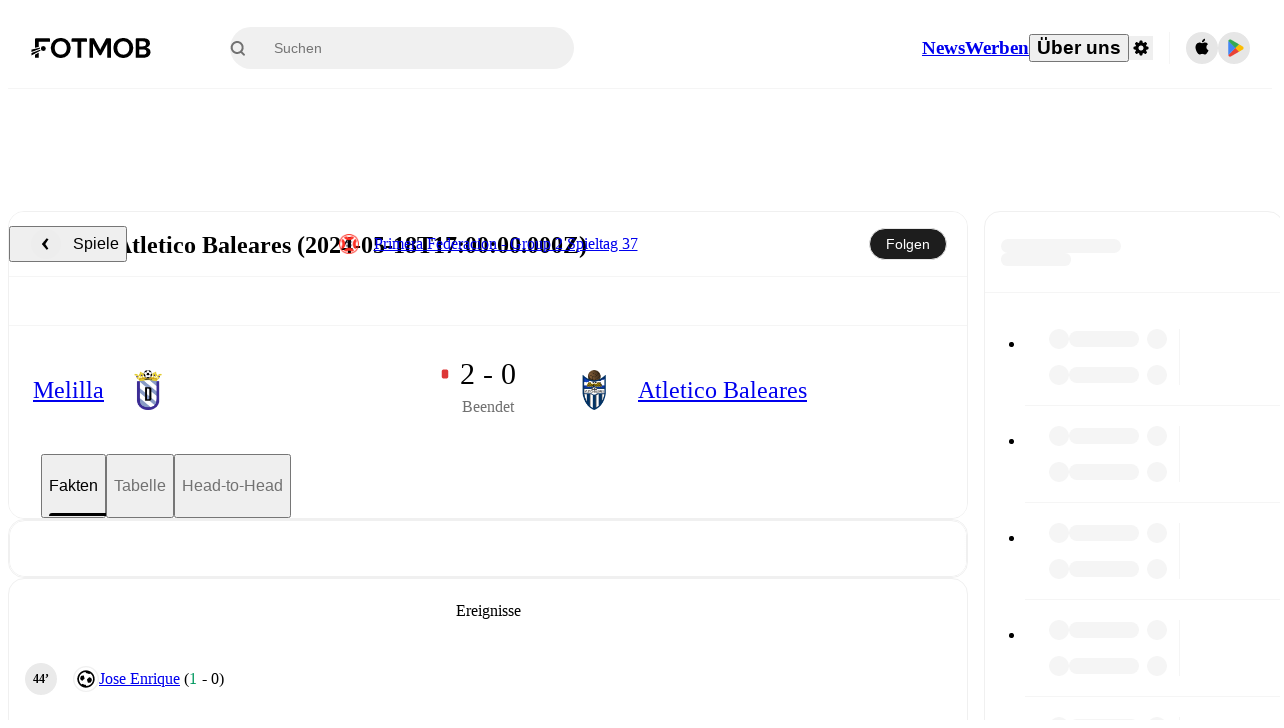

--- FILE ---
content_type: text/html; charset=utf-8
request_url: https://www.fotmob.com/de/matches/atletico-baleares-vs-melilla/igy9u44
body_size: 85914
content:
<!DOCTYPE html><html lang="de" dir="ltr"><head><meta name="apple-itunes-app" content="app-id=488575683"/><link rel="alternate" href="android-app://com.mobilefootie.wc2010/http"/><link rel="apple-touch-icon" href="/img/android-icon-192x192.png"/><link rel="manifest" href="/manifest.json"/><link rel="icon" type="image/x-icon" href="/favicon.ico"/><link rel="icon" type="image/png" href="/favicon.png"/><link rel="icon" type="image/png" sizes="96x96" href="/img/favicon-96x96.png"/><link rel="icon" type="image/svg+xml" href="/favicon.svg"/><meta name="apple-mobile-web-app-title" content="FotMob"/><meta name="color-scheme" content="dark light"/><meta name="robots" content="all"/><meta charSet="utf-8"/><meta name="viewport" content="width=device-width, initial-scale=1.0, maximum-scale=5.0"/><meta property="og:site_name" content="FotMob"/><meta property="fb:app_id" content="204905456199565"/><meta property="fb:admins" content="christer.nordvik"/><meta property="article:author" content="https://www.facebook.com/fotmob"/><meta property="article:publisher" content="https://www.facebook.com/fotmob"/><meta name="google-site-verification" content="iAsqa4atH8Kb02MqS9Sc0oZC__7WrvJYU6zYqJqE6Ww"/><link rel="alternate" type="application/atom+xml" title="Weltweite News" href="https://www.fotmob.com/topnews/feed"/><link rel="alternate" hrefLang="en" href="https://www.fotmob.com/matches/atletico-baleares-vs-melilla/igy9u44"/><link rel="alternate" hrefLang="en-GB" href="https://www.fotmob.com/en-GB/matches/atletico-baleares-vs-melilla/igy9u44"/><link rel="alternate" hrefLang="ar" href="https://www.fotmob.com/ar/matches/atletico-baleares-vs-melilla/igy9u44"/><link rel="alternate" hrefLang="da" href="https://www.fotmob.com/da/matches/atletico-baleares-vs-melilla/igy9u44"/><link rel="alternate" hrefLang="de" href="https://www.fotmob.com/de/matches/atletico-baleares-vs-melilla/igy9u44"/><link rel="alternate" hrefLang="el" href="https://www.fotmob.com/el/matches/atletico-baleares-vs-melilla/igy9u44"/><link rel="alternate" hrefLang="es" href="https://www.fotmob.com/es/matches/atletico-baleares-vs-melilla/igy9u44"/><link rel="alternate" hrefLang="fa" href="https://www.fotmob.com/fa/matches/atletico-baleares-vs-melilla/igy9u44"/><link rel="alternate" hrefLang="fi" href="https://www.fotmob.com/fi/matches/atletico-baleares-vs-melilla/igy9u44"/><link rel="alternate" hrefLang="fr" href="https://www.fotmob.com/fr/matches/atletico-baleares-vs-melilla/igy9u44"/><link rel="alternate" hrefLang="hi" href="https://www.fotmob.com/hi/matches/atletico-baleares-vs-melilla/igy9u44"/><link rel="alternate" hrefLang="id" href="https://www.fotmob.com/id/matches/atletico-baleares-vs-melilla/igy9u44"/><link rel="alternate" hrefLang="it" href="https://www.fotmob.com/it/matches/atletico-baleares-vs-melilla/igy9u44"/><link rel="alternate" hrefLang="ja" href="https://www.fotmob.com/ja/matches/atletico-baleares-vs-melilla/igy9u44"/><link rel="alternate" hrefLang="ko" href="https://www.fotmob.com/ko/matches/atletico-baleares-vs-melilla/igy9u44"/><link rel="alternate" hrefLang="my" href="https://www.fotmob.com/my/matches/atletico-baleares-vs-melilla/igy9u44"/><link rel="alternate" hrefLang="nb" href="https://www.fotmob.com/nb/matches/atletico-baleares-vs-melilla/igy9u44"/><link rel="alternate" hrefLang="nl" href="https://www.fotmob.com/nl/matches/atletico-baleares-vs-melilla/igy9u44"/><link rel="alternate" hrefLang="pl" href="https://www.fotmob.com/pl/matches/atletico-baleares-vs-melilla/igy9u44"/><link rel="alternate" hrefLang="pt-BR" href="https://www.fotmob.com/pt-BR/matches/atletico-baleares-vs-melilla/igy9u44"/><link rel="alternate" hrefLang="pt-PT" href="https://www.fotmob.com/pt-PT/matches/atletico-baleares-vs-melilla/igy9u44"/><link rel="alternate" hrefLang="ro" href="https://www.fotmob.com/ro/matches/atletico-baleares-vs-melilla/igy9u44"/><link rel="alternate" hrefLang="ru" href="https://www.fotmob.com/ru/matches/atletico-baleares-vs-melilla/igy9u44"/><link rel="alternate" hrefLang="sv" href="https://www.fotmob.com/sv/matches/atletico-baleares-vs-melilla/igy9u44"/><link rel="alternate" hrefLang="sw" href="https://www.fotmob.com/sw/matches/atletico-baleares-vs-melilla/igy9u44"/><link rel="alternate" hrefLang="th" href="https://www.fotmob.com/th/matches/atletico-baleares-vs-melilla/igy9u44"/><link rel="alternate" hrefLang="tr" href="https://www.fotmob.com/tr/matches/atletico-baleares-vs-melilla/igy9u44"/><link rel="alternate" hrefLang="uk" href="https://www.fotmob.com/uk/matches/atletico-baleares-vs-melilla/igy9u44"/><link rel="alternate" hrefLang="vi" href="https://www.fotmob.com/vi/matches/atletico-baleares-vs-melilla/igy9u44"/><link rel="alternate" hrefLang="zh-Hans" href="https://www.fotmob.com/zh-Hans/matches/atletico-baleares-vs-melilla/igy9u44"/><link rel="alternate" hrefLang="x-default" href="https://www.fotmob.com/matches/atletico-baleares-vs-melilla/igy9u44"/><link rel="canonical" href="https://www.fotmob.com/de/matches/atletico-baleares-vs-melilla/igy9u44"/><title>Melilla gegen Atletico Baleares - live Ergebnisse, voraussichtliche Aufstellungen und H2H-Statistiken</title><meta name="title" content="Melilla gegen Atletico Baleares - live Ergebnisse, voraussichtliche Aufstellungen und H2H-Statistiken"/><meta name="description" content="Melilla gegen Atletico Baleares am Sat, May 18, 2024, 17:00 UTC. Überprüfen Sie Live-Ergebnisse, H2H, Spielstatistiken, Aufstellungen, Spielerbewertungen, Einsichten, Teamformen, Schusskarte und Highlights."/><meta property="og:title" content="Melilla gegen Atletico Baleares - live Ergebnisse, voraussichtliche Aufstellungen und H2H-Statistiken"/><meta property="og:description" content="Melilla gegen Atletico Baleares am Sat, May 18, 2024, 17:00 UTC. Überprüfen Sie Live-Ergebnisse, H2H, Spielstatistiken, Aufstellungen, Spielerbewertungen, Einsichten, Teamformen, Schusskarte und Highlights."/><meta property="og:type" content="website"/><meta property="og:url" content="https://www.fotmob.com/de/matches/atletico-baleares-vs-melilla/igy9u44"/><meta property="og:image" content="https://www.fotmob.com/match/preview?matchId=4260416"/><meta property="og:image:secure_url" content="https://www.fotmob.com/match/preview?matchId=4260416"/><meta property="og:image:url" content="https://www.fotmob.com/match/preview?matchId=4260416"/><meta name="twitter:image" content="https://www.fotmob.com/match/preview?matchId=4260416"/><meta name="twitter:url" content="https://www.fotmob.com/match/preview?matchId=4260416"/><meta property="og:image:width" content="1200"/><meta property="og:image:height" content="628"/><meta name="twitter:card" content="summary_large_image"/><meta name="twitter:title" content="Melilla gegen Atletico Baleares - live Ergebnisse, voraussichtliche Aufstellungen und H2H-Statistiken"/><meta name="twitter:description" content="Melilla gegen Atletico Baleares am Sat, May 18, 2024, 17:00 UTC. Überprüfen Sie Live-Ergebnisse, H2H, Spielstatistiken, Aufstellungen, Spielerbewertungen, Einsichten, Teamformen, Schusskarte und Highlights."/><script type="application/ld+json">{"@context":"https://schema.org","@type":"FAQPage","mainEntity":[{"@type":"Question","name":"Who won between Melilla and Atletico Baleares on Sat, 18 May 2024 17:00:00 GMT?","acceptedAnswer":{"@type":"Answer","text":"Melilla won 2–0 over Atletico Baleares on Sat, 18 May 2024 17:00:00 GMT."}}]}</script><script type="application/ld+json">{"@context":"https://schema.org","@type":"SportsEvent","sport":"Football/Soccer","homeTeam":{"@context":"https://schema.org","@type":"SportsTeam","name":"Melilla","sport":"Football/Soccer","logo":"https://images.fotmob.com/image_resources/logo/teamlogo/141789.png","url":"https://www.fotmob.com/teams/141789/overview/melilla","location":null,"memberOf":null},"awayTeam":{"@context":"https://schema.org","@type":"SportsTeam","name":"Atletico Baleares","sport":"Football/Soccer","logo":"https://images.fotmob.com/image_resources/logo/teamlogo/141784.png","url":"https://www.fotmob.com/teams/141784/overview/atletico-baleares","location":null,"memberOf":null},"name":"Melilla vs Atletico Baleares","description":"Follow Melilla vs Atletico Baleares live on fotmob.com","startDate":"2024-05-18T17:00:00.000Z","endDate":"2024-05-18T19:00:00.000Z","eventStatus":"https://schema.org/EventScheduled","eventAttendanceMode":"https://schema.org/OnlineEventAttendanceMode","location":{"@type":"Place","name":"Unknown stadium name","address":{"@type":"PostalAddress","addressCountry":"Unknown country","addressLocality":"Unknown city"}},"image":["https://images.fotmob.com/image_resources/logo/teamlogo/141789.png","https://images.fotmob.com/image_resources/logo/teamlogo/141784.png"],"organizer":{"@type":"Organization","name":"FotMob","url":"https://www.fotmob.com","logo":"https://www.fotmob.com/img/fotmob_icon_2017.png"},"offers":{"@type":"Offer","url":"https://www.fotmob.com/match/4260416","availability":"https://schema.org/InStock","price":"0","priceCurrency":"USD","validFrom":"2024-05-18T17:00:00.000Z"},"performer":[{"@type":"SportsTeam","name":"Melilla","url":"https://www.fotmob.com/teams/141789/overview/melilla"},{"@type":"SportsTeam","name":"Atletico Baleares","url":"https://www.fotmob.com/teams/141784/overview/atletico-baleares"}]}</script><script type="application/ld+json">[{"@context":"https://schema.org","@type":"BreadcrumbList","itemListElement":[{"@type":"ListItem","position":1,"name":"Home","item":"https://www.fotmob.com"},{"@type":"ListItem","position":2,"name":"Primera Federacion - Group 2","item":"https://www.fotmob.com/leagues/8968/overview/primera-federacion-group-2"},{"@type":"ListItem","position":3,"name":"Melilla - Atletico Baleares","item":"https://www.fotmob.com/match/4260416"}]},{"@context":"https://schema.org","@type":"BreadcrumbList","itemListElement":[{"@type":"ListItem","position":1,"name":"Home","item":"https://www.fotmob.com"},{"@type":"ListItem","position":2,"name":"Primera Federacion - Group 2","item":"https://www.fotmob.com/leagues/8968/overview/primera-federacion-group-2"},{"@type":"ListItem","position":3,"name":"Atletico Baleares","item":"https://www.fotmob.com/teams/141784/overview/atletico-baleares"},{"@type":"ListItem","position":4,"name":"Melilla - Atletico Baleares","item":"https://www.fotmob.com/match/4260416"}]},{"@context":"https://schema.org","@type":"BreadcrumbList","itemListElement":[{"@type":"ListItem","position":1,"name":"Home","item":"https://www.fotmob.com"},{"@type":"ListItem","position":2,"name":"Primera Federacion - Group 2","item":"https://www.fotmob.com/leagues/8968/overview/primera-federacion-group-2"},{"@type":"ListItem","position":3,"name":"Melilla","item":"https://www.fotmob.com/teams/141789/overview/melilla"},{"@type":"ListItem","position":4,"name":"Melilla - Atletico Baleares","item":"https://www.fotmob.com/match/4260416"}]}]</script><meta name="next-head-count" content="72"/><script>
            window['gtag_enable_tcf_support'] = true;
            window.dataLayer = window.dataLayer || [];

            function gtag(){dataLayer.push(arguments);}

            gtag("consent", "default", {
              ad_user_data: "denied",
              ad_personalization: "denied",
              ad_storage: "denied",
              analytics_storage: "denied",
              wait_for_update: 500,
            });

            var googletag = googletag || {};
            googletag.cmd = googletag.cmd || [];
          </script><meta name="facebook-domain-verification" content="zl0z5wgwj5g4s04a6b66shd41rcv73"/><link rel="preload" href="/_next/static/media/e4af272ccee01ff0-s.p.woff2" as="font" type="font/woff2" crossorigin="anonymous" data-next-font="size-adjust"/><link rel="preload" href="/_next/static/media/ac201f8f53077d02-s.p.woff2" as="font" type="font/woff2" crossorigin="anonymous" data-next-font="size-adjust"/><link rel="preload" href="/_next/static/media/69a3e8519bc48631-s.p.woff2" as="font" type="font/woff2" crossorigin="anonymous" data-next-font="size-adjust"/><link rel="preload" href="/_next/static/media/eafd199e46aeca6e-s.p.woff2" as="font" type="font/woff2" crossorigin="anonymous" data-next-font="size-adjust"/><link rel="preload" href="/_next/static/css/b4f4cbb49ff25680.css" as="style"/><link rel="stylesheet" href="/_next/static/css/b4f4cbb49ff25680.css" data-n-g=""/><link rel="preload" href="/_next/static/css/303db8ae89685fdc.css" as="style"/><link rel="stylesheet" href="/_next/static/css/303db8ae89685fdc.css"/><link rel="preload" href="/_next/static/css/4092cb3d8001a731.css" as="style"/><link rel="stylesheet" href="/_next/static/css/4092cb3d8001a731.css"/><noscript data-n-css=""></noscript><script defer="" nomodule="" src="/_next/static/chunks/polyfills-42372ed130431b0a.js"></script><script defer="" src="/_next/static/chunks/46003-b5065bcf818ec2bd.js"></script><script defer="" src="/_next/static/chunks/5642-229fa03a6de2c526.js"></script><script defer="" src="/_next/static/chunks/49454-ed255ae1c2fe58f8.js"></script><script defer="" src="/_next/static/chunks/48690.866ae4fece197989.js"></script><script defer="" src="/_next/static/chunks/34221-81ae7c84e01a0dfb.js"></script><script defer="" src="/_next/static/chunks/66839-27a0877f864fc4dd.js"></script><script defer="" src="/_next/static/chunks/48030.68ccadc3803a1318.js"></script><script defer="" src="/_next/static/chunks/39323-573c629f004c7a9e.js"></script><script defer="" src="/_next/static/chunks/314.ebf06a7ce645a7d4.js"></script><script defer="" src="/_next/static/chunks/48484-c175f7894e3b24be.js"></script><script defer="" src="/_next/static/chunks/75030-94e61e6e2c1437da.js"></script><script defer="" src="/_next/static/chunks/35030-b1f512a27da42bc6.js"></script><script defer="" src="/_next/static/chunks/91565.ac8eb48067f56255.js"></script><script defer="" src="/_next/static/chunks/66319.a65cb1805447a190.js"></script><script defer="" src="/_next/static/chunks/34507.9d6266d39c2b1eae.js"></script><script defer="" src="/_next/static/chunks/17523.c266c38a69879b16.js"></script><script defer="" src="/_next/static/chunks/96283.7497d05d9b35c226.js"></script><script defer="" src="/_next/static/chunks/5094.ae1a353a4b7972b7.js"></script><script defer="" src="/_next/static/chunks/43033-d2fcd097ac500093.js"></script><script defer="" src="/_next/static/chunks/28778-f4bf3645e4d65e80.js"></script><script defer="" src="/_next/static/chunks/87422.2ad9b3e7ca491e89.js"></script><script defer="" src="/_next/static/chunks/79508.d23e8539b04246c4.js"></script><script defer="" src="/_next/static/chunks/64245.e48e8dbf393a2874.js"></script><script defer="" src="/_next/static/chunks/73857.af2e1208880a0266.js"></script><script defer="" src="/_next/static/chunks/32519-8796af4fa496a814.js"></script><script defer="" src="/_next/static/chunks/3238.6474200e7c147c0b.js"></script><script defer="" src="/_next/static/chunks/82249.146dad91bdba8a23.js"></script><script defer="" src="/_next/static/chunks/57300-0df11a3da96e3cd9.js"></script><script defer="" src="/_next/static/chunks/56819.3397e9185634d2e8.js"></script><script defer="" src="/_next/static/chunks/40257.263738e4813f4052.js"></script><script defer="" src="/_next/static/chunks/89220.e909779eb34cba71.js"></script><script defer="" src="/_next/static/chunks/25335.a4b85ad098484621.js"></script><script defer="" src="/_next/static/chunks/98388-3d1cdfeab35da6cc.js"></script><script defer="" src="/_next/static/chunks/21357-896897ca3ec6fbf1.js"></script><script defer="" src="/_next/static/chunks/17857-eaca97dd9a146b72.js"></script><script defer="" src="/_next/static/chunks/49484-49fb8ec558502184.js"></script><script defer="" src="/_next/static/chunks/70215.c6a62736b0f1f759.js"></script><script defer="" src="/_next/static/chunks/97770-77a66b7c911b3e76.js"></script><script defer="" src="/_next/static/chunks/3413.cf94a5a15836501b.js"></script><script defer="" src="/_next/static/chunks/42420-bb3b5ce9f987a2ab.js"></script><script defer="" src="/_next/static/chunks/6322.3f3bea5c11e91fef.js"></script><script defer="" src="/_next/static/chunks/26625.8a402f162a4376b7.js"></script><script defer="" src="/_next/static/chunks/14684.07af00d41552322b.js"></script><script defer="" src="/_next/static/chunks/22073.dcc0de6e143b5308.js"></script><script defer="" src="/_next/static/chunks/81922.9d3b2df67cd30ad7.js"></script><script defer="" src="/_next/static/chunks/19538.453509c8731b2dda.js"></script><script defer="" src="/_next/static/chunks/76164.8395742259136de0.js"></script><script defer="" src="/_next/static/chunks/68195.a2546290d306bdc2.js"></script><script defer="" src="/_next/static/chunks/91186.a43a7cee0aa69c15.js"></script><script defer="" src="/_next/static/chunks/24417.e279458ed96394ba.js"></script><script defer="" src="/_next/static/chunks/33651.6a34cdc556c4601d.js"></script><script defer="" src="/_next/static/chunks/39164.43a3da7b857bf278.js"></script><script defer="" src="/_next/static/chunks/92139.f02a71f8678f0c82.js"></script><script defer="" src="/_next/static/chunks/89330.aff238ba44de4105.js"></script><script defer="" src="/_next/static/chunks/28210.a4fe40cb90ebb770.js"></script><script defer="" src="/_next/static/chunks/75962-9d62fa7a4c8f3e9a.js"></script><script defer="" src="/_next/static/chunks/89149-be8fd9ee5b1a84c2.js"></script><script defer="" src="/_next/static/chunks/99359-ce1caa7877519e45.js"></script><script defer="" src="/_next/static/chunks/83187-0a4cdca556306162.js"></script><script defer="" src="/_next/static/chunks/59097.9a0fc26b1fc8d190.js"></script><script defer="" src="/_next/static/chunks/75572.775c7cd4f28fe9d9.js"></script><script defer="" src="/_next/static/chunks/77178.566f7de659980120.js"></script><script defer="" src="/_next/static/chunks/69747.10a36d4cdbd3d9b8.js"></script><script defer="" src="/_next/static/chunks/12382-1863fd596bea2740.js"></script><script defer="" src="/_next/static/chunks/20445.5ebbef5ec41d9515.js"></script><script defer="" src="/_next/static/chunks/8173.11f544255059d4f1.js"></script><script defer="" src="/_next/static/chunks/36920.5e8607836fc2cac4.js"></script><script defer="" src="/_next/static/chunks/96548.d9b16a2862a84426.js"></script><script defer="" src="/_next/static/chunks/39162.e1c5af1d974f8fd9.js"></script><script defer="" src="/_next/static/chunks/39843.affde74a59adae24.js"></script><script defer="" src="/_next/static/chunks/54815-a214aed32f783b6d.js"></script><script defer="" src="/_next/static/chunks/19622.537e5724ee866f2e.js"></script><script defer="" src="/_next/static/chunks/22568.4d5f9df7780fc192.js"></script><script defer="" src="/_next/static/chunks/34996.0a27539a1881802e.js"></script><script defer="" src="/_next/static/chunks/7599.19157c7fd3a8036e.js"></script><script defer="" src="/_next/static/chunks/7185.d6baf5043b2e7d0a.js"></script><script defer="" src="/_next/static/chunks/31916.83827c01e7c16c37.js"></script><script defer="" src="/_next/static/chunks/90118.98db406427352141.js"></script><script src="/_next/static/chunks/webpack-ca893cad4fa5b38f.js" defer=""></script><script src="/_next/static/chunks/framework-1de4494bc2661013.js" defer=""></script><script src="/_next/static/chunks/main-1b323040ec5cab07.js" defer=""></script><script src="/_next/static/chunks/pages/_app-fef92bbb4255edf4.js" defer=""></script><script src="/_next/static/chunks/41664-97c71784feb2e6c8.js" defer=""></script><script src="/_next/static/chunks/76112-0e563388f895b754.js" defer=""></script><script src="/_next/static/chunks/57484-14fee8aa587c7e3b.js" defer=""></script><script src="/_next/static/chunks/97106-1d9afb6d37981c3d.js" defer=""></script><script src="/_next/static/chunks/83253-73af13f63b8bcdd7.js" defer=""></script><script src="/_next/static/chunks/37217-8e08c7908d867220.js" defer=""></script><script src="/_next/static/chunks/50224-8f4c4ca4dd0c76e3.js" defer=""></script><script src="/_next/static/chunks/4878-2e4f39660c7b0a92.js" defer=""></script><script src="/_next/static/chunks/27626-60b165873922f753.js" defer=""></script><script src="/_next/static/chunks/37401-d43d71c3724660dd.js" defer=""></script><script src="/_next/static/chunks/pages/%5Blng%5D/matches/%5Bseo%5D/%5Bh2h%5D-dfd62c882cb2d3bb.js" defer=""></script><script src="/_next/static/4TYbDtNbVr_zWjtQ-bnMq/_buildManifest.js" defer=""></script><script src="/_next/static/4TYbDtNbVr_zWjtQ-bnMq/_ssgManifest.js" defer=""></script><style id="__jsx-2214183819">:root{--font-inter:'__Inter_f367f3', '__Inter_Fallback_f367f3', sans-serif;--font-walsheim:'__walsheim_e6bd29', '__walsheim_Fallback_e6bd29', sans-serif}</style></head><body class="font-default antialiased"><div id="__next"><script type="text/javascript" src="/theme.js"></script><style data-emotion="css-global ekcxuh">.theme-light{--GlobalColorScheme-BoxShadow:0 10px 40px 0 rgba(0, 0, 0, 0.2);--GlobalColorScheme-SelectionColor:rgba(204, 204, 204, 1);--GlobalColorScheme-SelectionTextColor:rgba(0, 0, 0, 1.0);--GlobalColorScheme-InsightTextColor:rgba(70, 70, 70, 1.0);--GlobalColorScheme-Divider:1px solid rgba(245, 245, 245, 1.0);--GlobalColorScheme-IconColor:rgba(0, 0, 0, 1.0);--GlobalColorScheme-IconDisabledColor:rgba(204, 204, 204, 1);--GlobalColorScheme-Button-color:rgba(0, 0, 0, 1.0);--GlobalColorScheme-Button-colorActive:rgba(255, 255, 255, 1.0);--GlobalColorScheme-Button-background:rgba(255, 255, 255, 1.0);--GlobalColorScheme-Button-backgroundActive:rgba(0, 0, 0, 1.0);--GlobalColorScheme-Button-backgroundHover:rgba(234, 234, 234, 1.0);--GlobalColorScheme-Button-border:solid 1px rgba(232, 232, 232, 1.0);--GlobalColorScheme-Carousel-dotActive:rgba(0, 152 , 95, 1.0);--GlobalColorScheme-Carousel-dotInactive:rgba(0, 0, 0, 1.0);--GlobalColorScheme-Carousel-dotOpacity:0.2;--GlobalColorScheme-Carousel-dotHoverOpacity:0.7;--GlobalColorScheme-ThemeColor:rgba(0, 152 , 95, 1.0);--GlobalColorScheme-Logo-color:rgba(0, 0, 0, 1.0);--GlobalColorScheme-Skeleton-baseColor:rgba(255, 255, 255, 1.0);--GlobalColorScheme-Skeleton-highlightColor:rgba(245, 245, 245, 1.0);--GlobalColorScheme-Skeleton-elementBaseColor:rgba(214, 214, 214, 1);--GlobalColorScheme-Skeleton-elementHighlightColor:rgba(255, 255, 255, 1.0);--GlobalColorScheme-Skeleton-newsCoverImage:rgba(232, 232, 232, 1.0);--GlobalColorScheme-Skeleton-newsCoverText:rgba(240, 240, 240, 1.0);--GlobalColorScheme-Hamburger-color:rgba(51, 51, 51, 1.0);--GlobalColorScheme-ChevronSvg-leaguesDropdown:rgba(51, 51, 51, 1.0);--GlobalColorScheme-ChevronSvg-datepickerDropdown:rgba(0, 152 , 95, 1.0);--GlobalColorScheme-ChevronSvg-datepickerRightLeft:rgba(0, 0, 0, 1.0);--GlobalColorScheme-SearchSvg-color:rgba(51, 51, 51, 1.0);--GlobalColorScheme-UserIconFallbackSvg-color:rgba(51, 51, 51, 1.0);--GlobalColorScheme-TrendingSvg-color:rgba(51, 51, 51, 1.0);--GlobalColorScheme-SocialItem-color:rgba(51, 51, 51, 1.0);--GlobalColorScheme-PlayerPositionPitchSvg-lineColor:rgba(239, 239, 239, 1.0);--GlobalColorScheme-PlayerPositionPitchSvg-pitchColor:rgba(255, 255, 255, 1.0);--GlobalColorScheme-PlayerPositionPitchSvg-badgeTextColor:rgba(255, 255, 255, 1.0);--GlobalColorScheme-PlayerPositionPitchSvg-badgeBackgroundColor:rgba(51, 51, 51, 1.0);--GlobalColorScheme-ArrowBackSvg-color:rgba(51, 51, 51, 1.0);--GlobalColorScheme-DefaultColor-white:rgba(255, 255, 255, 1.0);--GlobalColorScheme-DefaultColor-black:rgba(0, 0, 0, 1.0);--GlobalColorScheme-DefaultColor-green:rgba(0, 152 , 95, 1.0);--GlobalColorScheme-DefaultColor-lightgreen:rgba(178, 222, 206, 1.0);--GlobalColorScheme-DefaultColor-grey:rgba(131, 131, 131, 1.0);--GlobalColorScheme-DefaultColor-lightGrey:rgba(152, 152, 152, 1.0);--GlobalColorScheme-DefaultColor-lightDarkGrey:rgba(113, 113, 113, 1.0);--GlobalColorScheme-DefaultColor-lightBlue:rgba(14, 135, 224, 1.0);--GlobalColorScheme-DefaultColor-darkGray:rgba(51, 51, 51, 1.0);--GlobalColorScheme-DefaultColor-whiteOrBlack:rgba(0, 0, 0, 1.0);--GlobalColorScheme-DefaultColor-blackOrWhite:rgba(255, 255, 255, 1.0);--GlobalColorScheme-DefaultColor-win:rgba(0, 152 , 95, 1.0);--GlobalColorScheme-DefaultColor-lose:rgba(221, 54, 54, 1.0);--GlobalColorScheme-DefaultColor-draw:rgba(89, 100, 112, 1);--GlobalColorScheme-DefaultColor-white80:rgba(255, 255, 255, 0.8);--GlobalColorScheme-Text-textDefault:rgba(0, 0, 0, 1.0);--GlobalColorScheme-Text-secondaryText:rgba(159, 159, 159, 1.0);--GlobalColorScheme-Text-secondaryText2:rgba(113, 113, 113, 1.0);--GlobalColorScheme-Text-secondaryText3:rgba(56, 56, 56, 1.0);--GlobalColorScheme-Text-secondaryText4:rgba(70, 70, 70, 1.0);--GlobalColorScheme-Text-secondaryText5:rgba(56, 56, 56, 1.0);--GlobalColorScheme-Text-lighterTextDefault:rgba(152, 152, 152, 1.0);--GlobalColorScheme-Text-textSuccess:rgba(0, 152 , 95, 1.0);--GlobalColorScheme-Text-textWarning:rgba(221, 54, 54, 1.0);--GlobalColorScheme-Text-darkText1:rgba(131, 131, 131, 1.0);--GlobalColorScheme-Text-link:rgba(0, 178, 133, 1.0);--GlobalColorScheme-Text-lightText:rgba(178, 178, 178, 1.0);--GlobalColorScheme-Background-background0:rgba(255, 255, 255, 1.0);--GlobalColorScheme-Background-background1:rgba(250, 250, 250, 1.0);--GlobalColorScheme-Background-background2:rgba(245, 245, 245, 1.0);--GlobalColorScheme-Background-background3:rgba(242, 244, 247, 1.0);--GlobalColorScheme-Background-background4:rgba(240, 240, 240, 1.0);--GlobalColorScheme-Background-background5:rgba(240, 240, 240, 1.0);--GlobalColorScheme-Background-background6:rgba(242, 244, 247, 1.0);--GlobalColorScheme-Background-main:rgba(250, 250, 250, 1.0);--GlobalColorScheme-Background-card:rgba(255, 255, 255, 1.0);--GlobalColorScheme-Background-cardSecondary:rgba(255, 255, 255, 1.0);--GlobalColorScheme-Background-cardHover:rgba(245, 245, 245, 1.0);--GlobalColorScheme-Background-placeholder:rgba(232, 232, 232, 1.0);--GlobalColorScheme-Background-placeholder2:rgba(250, 250, 250, 1.0);--GlobalColorScheme-Background-dialog:rgba(255, 255, 255, 1.0);--GlobalColorScheme-Border-borderColor1:rgba(250, 250, 250, 1.0);--GlobalColorScheme-Border-borderColor2:rgba(232, 232, 232, 1.0);--GlobalColorScheme-Border-borderColor3:rgba(223, 223, 223, 1.0);--GlobalColorScheme-Border-borderColor4:rgba(245, 245, 245, 1.0);--GlobalColorScheme-Border-borderColor5:rgba(222, 222, 222, 1.0);--GlobalColorScheme-Border-borderColor6:rgba(222, 222, 222, 1.0);--GlobalColorScheme-Border-cardBorder:solid 1px rgba(240, 240, 240, 1.0);--GlobalColorScheme-Border-dividerColor:rgba(245, 245, 245, 1.0);--GlobalColorScheme-Border-livetickerStatItemBorder:rgba(240, 240, 240, 1.0);--GlobalColorScheme-Tile-tileBg0:rgba(249, 249, 250, 1.0);--GlobalColorScheme-Tile-tileBg1:rgba(238, 238, 238, 1.0);--GlobalColorScheme-Tile-tileBg2:rgba(242, 244, 247, 1.0);--GlobalColorScheme-Hover-linkHover:rgba(0, 152 , 95, 1.0);--GlobalColorScheme-Tooltip-background:rgba(51, 51, 51, 1.0);--GlobalColorScheme-Tooltip-text:rgba(255, 255, 255, 1.0);--GlobalColorScheme-DividerColor:rgba(245, 245, 245, 1.0);--GlobalColorScheme-ContinueInAppPopup-background:rgba(255, 255, 255, 1.0);--GlobalColorScheme-ContinueInAppPopup-titleText:rgba(34, 34, 34, 1.0);--GlobalColorScheme-ContinueInAppPopup-descriptionText:rgba(70, 70, 70, 1.0);--GlobalColorScheme-ContinueInAppPopup-primaryButtonBackground:rgba(0, 152 , 95, 1.0);--GlobalColorScheme-ContinueInAppPopup-secondaryButtonText:rgba(113, 113, 113, 1.0);--Follow-FollowButton-border:1px solid rgba(232, 232, 232, 1.0);--Follow-FollowButton-background:rgba(29, 29, 29, 1.0);--Follow-FollowButton-text:rgba(255, 255, 255, 1.0);--Follow-FollowButton-backgroundHover:rgba(51, 51, 51, 1.0);--Follow-FollowButton-backgroundPressed:rgba(70, 70, 70, 1.0);--Follow-FollowingButton-border:1px solid rgba(232, 232, 232, 1.0);--Follow-FollowingButton-text:rgba(34, 34, 34, 1.0);--Follow-FollowingButton-background:transparent;--Follow-FollowingButton-backgroundHover:rgba(245, 245, 245, 1.0);--Follow-FollowingButton-backgroundPressed:rgba(232, 232, 232, 1.0);--Follow-FollowButtonTransparent-border:1px solid transparent;--Follow-FollowButtonTransparent-text:black;--Follow-FollowButtonTransparent-background:rgba(255, 255, 255, 1.0);--Follow-FollowButtonTransparent-backgroundHover:rgba(222, 222, 222, 1.0);--Follow-FollowButtonTransparent-backgroundPressed:rgba(204, 204, 204, 1);--Follow-FollowingButtonTransparent-border:1px solid rgba(255, 255, 255, 1.0);--Follow-FollowingButtonTransparent-text:rgba(255, 255, 255, 1.0);--Follow-FollowingButtonTransparent-background:transparent;--Follow-FollowingButtonTransparent-backgroundHover:rgba(255, 255, 255, 0.1);--Follow-FollowingButtonTransparent-backgroundPressed:rgba(255, 255, 255, 0.2);--Follow-FollowingInternalBorder:1px solid rgba(232, 232, 232, 1.0);--Follow-FollowingInternalTransparentBorder:1px solid rgba(255, 255, 255, 1.0);--Follow-FollowingDropdown-background:rgba(255, 255, 255, 1.0);--Follow-FollowingDropdown-backgroundHover:rgba(245, 245, 245, 1.0);--Follow-FollowStar-icon-default:rgba(159, 159, 159, 1.0);--Follow-FollowStar-icon-hover:rgba(255, 255, 255, 1.0);--Follow-FollowStar-icon-active:rgba(255, 255, 255, 1.0);--Follow-FollowStar-icon-selected:rgba(204, 204, 204, 1);--Follow-FollowStar-background-default:rgba(240, 240, 240, 1.0);--Follow-FollowStar-background-hover:rgba(113, 113, 113, 1.0);--Follow-FollowStar-background-active:rgba(70, 70, 70, 1.0);--Follow-FollowStar-background-selected:rgba(255, 255, 255, 1.0);--Follow-FollowStar-border-default:rgba(222, 222, 222, 1.0);--Follow-FollowStar-border-hover:rgba(113, 113, 113, 1.0);--Follow-FollowStar-border-active:rgba(70, 70, 70, 1.0);--Follow-FollowStar-border-selected:rgba(222, 222, 222, 1.0);--TLHeader-buttonBackground:rgba(255, 255, 255, 1.0);--TLHeader-buttonHoverBackground:rgba(245, 245, 245, 1.0);--TLHeader-buttonColor:rgba(34, 34, 34, 1.0);--TLHeader-buttonHoverColor:rgba(34, 34, 34, 1.0);--TLHeader-buttonBorder:1px solid rgba(232, 232, 232, 1.0);--TLIcon-border:1px solid rgba(232, 232, 232, 1.0);--TLIcon-background:rgba(255, 255, 255, 1.0);--PlayerIcon-background:rgba(240, 240, 240, 1.0);--SyncCalendar-buttonBackground:rgba(0, 152 , 95, 1.0);--SyncCalendar-buttonColor:rgba(255, 255, 255, 1.0);--ThemeToggle-ToggleTrack-background:rgba(142, 142, 142, 1.0);--ThemeToggle-ToggleThumb-background:rgba(255, 255, 255, 1.0);--Squad-background:rgba(255, 255, 255, 1.0);--Squad-border:rgba(245, 245, 245, 1.0);--Squad-playerIconBackground:rgba(245, 245, 245, 1.0);--FtContainer-border:1px solid rgba(234, 234, 234, 1.0);--MainHeader-background:rgba(255, 255, 255, 1.0);--MainHeader-bottomBorder:rgba(245, 245, 245, 1.0);--MainHeader-aboutUsDropdownDividerColor:rgba(245, 245, 245, 1.0);--MainHeader-SearchBox-searchIconColor:rgba(113, 113, 113, 1.0);--MainHeader-SearchBox-searchIconFocusColor:rgba(51, 51, 51, 1.0);--MainHeader-SearchBox-searchBackground:rgba(240, 240, 240, 1.0);--MainHeader-SearchBox-searchPlaceholderText:rgba(113, 113, 113, 1.0);--MainHeader-SearchBox-searchResultHoverBackground:rgba(240, 240, 240, 1.0);--MainHeader-SearchBox-popularSearchButtonBackground:rgba(237, 237, 237, 1.0);--MainHeader-SettingsDropdown-background:rgba(255, 255, 255, 1.0);--MainHeader-SettingsDropdown-backgroundActive:rgba(232, 232, 232, 1.0);--MainHeader-SettingsDropdown-iconColor:rgba(159, 159, 159, 1.0);--MainHeader-SettingsDropdown-iconHoverColor:rgba(0, 0, 0, 1.0);--MainHeader-SettingsDropdown-iconActiveColor:rgba(0, 0, 0, 1.0);--MainHeader-SettingsDropdown-boxShadowMobile:0px 1px 11px rgba(0, 0, 0, 0.15);--MFColorScheme-statDescriptionColor:rgba(80, 80, 80, 1.0);--MFColorScheme-teamLostOnPenaltiesColor:rgba(159, 159, 159, 1.0);--MFColorScheme-OddsPoll-background:rgba(255, 255, 255, 1.0);--MFColorScheme-OddsPoll-userVoteColor:rgba(0, 152 , 95, 1.0);--MFColorScheme-OddsPoll-buttonBorder:1px solid rgba(232, 232, 232, 1.0);--MFColorScheme-OddsPoll-buttonTextColor:rgba(113, 113, 113, 1.0);--MFColorScheme-OddsPoll-buttonHover-text:rgba(255, 255, 255, 1.0);--MFColorScheme-OddsPoll-buttonHover-background:rgba(0, 152 , 95, 1.0);--MFColorScheme-OddsPoll-pollbarBackground:rgba(234, 234, 234, 1.0);--MFColorScheme-OddsPoll-pollbarBackgroundWinner:rgba(0, 152, 95, 0.3);--MFColorScheme-OddsPoll-pollbarColor:rgba(113, 113, 113, 1.0);--MFColorScheme-OddsPoll-textColor:rgba(51, 51, 51, 1.0);--MFColorScheme-Odds-coeffBackground:rgba(237, 237, 237, 1.0);--MFColorScheme-Odds-inactiveText:rgba(113, 113, 113, 1.0);--MFColorScheme-Odds-marketTitle:rgba(74, 74, 74, 1.0);--MFColorScheme-OddsWebView-backgroundiOS:rgba(240, 240, 240, 1.0);--MFColorScheme-OddsWebView-backgroundAndroid:rgba(234, 234, 234, 1.0);--MFColorScheme-OddsWebView-marketName:rgba(51, 51, 51, 1.0);--MFColorScheme-OddsWebView-coeffBackgroundiOS:rgba(235, 244, 241, 1.0);--MFColorScheme-OddsWebView-coeffBackgroundAndroid:rgba(235, 244, 241, 1.0);--MFColorScheme-OddsWebView-coeffText:rgba(0, 152 , 95, 1.0);--MFColorScheme-OddsWebView-betChoiceName:rgba(113, 113, 113, 1.0);--MFColorScheme-OddsWebView-border:rgba(245, 245, 245, 0.7);--MFColorScheme-OddsWebView-playButton:rgba(0, 152 , 95, 1.0);--MFColorScheme-OddsWebView-playButtonText:rgba(255, 255, 255, 1.0);--MFColorScheme-OddsWebView-CouponBuilder-dateHeader:rgba(113, 113, 113, 1.0);--MFColorScheme-OddsWebView-CouponBuilder-selectedTeamIconFill:rgba(240, 240, 240, 1.0);--MFColorScheme-OddsWebView-CouponBuilder-selectedOddsButtonFill:rgba(222, 222, 222, 1.0);--MFColorScheme-OddsWebView-CouponBuilder-selectedOddsButtonText:rgba(51, 51, 51, 1.0);--MFColorScheme-OddsWebView-CouponBuilder-teamBorder:rgba(232, 232, 232, 1.0);--MFColorScheme-OddsWebView-CouponBuilder-matchTime:rgba(113, 113, 113, 1.0);--MFColorScheme-OddsWebView-CouponBuilder-drawerBackground:rgba(255, 255, 255, 1.0);--MFColorScheme-OddsWebView-CouponBuilder-drawerBorder:rgba(232, 232, 232, 1.0);--MFColorScheme-OddsWebView-CouponBuilder-playNowButtonText:rgba(255, 255, 255, 1.0);--MFColorScheme-OddsWebView-SegmentConrol-background:rgba(222, 222, 222, 1.0);--MFColorScheme-OddsWebView-SegmentConrol-highlightColor:rgba(255, 255, 255, 1.0);--MFColorScheme-Stadium-capacityPercentageBarBackground:rgba(232, 232, 232, 1.0);--MFColorScheme-Weather-rainText:rgba(70, 70, 70, 1.0);--MFColorScheme-Weather-sun:rgba(255, 206, 44, 1);--MFColorScheme-Weather-sunWhenThundering:rgba(240, 128, 34, 1.0);--MFColorScheme-Weather-bolt:rgba(255, 206, 44, 1);--MFColorScheme-Weather-cloud:rgba(222, 222, 222, 1.0);--MFColorScheme-Weather-rain:rgba(30, 136, 229, 1.0);--MFColorScheme-Weather-snow:rgba(204, 204, 204, 1);--MFColorScheme-Weather-moon:rgba(232, 232, 232, 1.0);--MFColorScheme-Weather-fog:rgba(222, 222, 222, 1.0);--MFColorScheme-LTCFilter-containerBackground:rgba(142, 142, 142, 1.0);--MFColorScheme-LTCFilter-backgroundChecked:rgba(0, 152 , 95, 1.0);--MFColorScheme-LTCFilter-backgroundUnChecked:rgba(142, 142, 142, 1.0);--MFColorScheme-LTCFilter-textColor:rgba(113, 113, 113, 1.0);--MFColorScheme-Shotmap-pitchBackground:rgba(250, 250, 250, 1.0);--MFColorScheme-Shotmap-goalLine:rgba(185, 185, 185, 1.0);--MFColorScheme-Shotmap-pitchLines:rgba(221, 221, 221, 1.0);--MFColorScheme-Shotmap-border:rgba(232, 232, 232, 1.0);--MFColorScheme-Shotmap-statText:rgba(51, 51, 51, 1.0);--MFColorScheme-Shotmap-ballPattern:rgba(51, 51, 51, 1.0);--MFColorScheme-Shotmap-Fullscreen-shotmapInfoBorder:solid 1px rgba(232, 232, 232, 1.0);--MFColorScheme-Shotmap-Fullscreen-statTitleColor:rgba(113, 113, 113, 1.0);--MFColorScheme-Shotmap-Fullscreen-browseButtonBorder:1px solid rgba(229, 229, 229, 1.0);--MFColorScheme-Shotmap-Fullscreen-browseButtonBackground:none;--MFColorScheme-RoundMatches-hoverColor:rgba(237, 237, 237, 1.0);--MFColorScheme-RoundMatches-highlightColor:rgba(237, 237, 237, 1.0);--MFFullscreenColorScheme-penaltyDivider:1px solid rgba(232, 232, 232, 1.0);--MFFullscreenColorScheme-headerBoxShadow:rgba(0, 0, 0, 0.07);--MFFullscreenColorScheme-eventIconColor:rgba(51, 51, 51, 1.0);--MFFullscreenColorScheme-eventIconBackground:rgba(255, 255, 255, 1.0);--MFFullscreenColorScheme-eventIconOutline:rgba(214, 214, 214, 1);--MFFullscreenColorScheme-badgeContainerOutline:1px solid rgba(232, 232, 232, 1.0);--MFFullscreenColorScheme-headerIconColor:rgba(113, 113, 113, 1.0);--MFFullscreenColorScheme-headerEventsColor:rgba(113, 113, 113, 1.0);--MFFullscreenColorScheme-seasonTopScores-name:rgba(92, 92, 92, 1.0);--MFFullscreenColorScheme-seasonTopScores-stat:rgba(113, 113, 113, 1.0);--MFFullscreenColorScheme-expandButton:rgba(0, 0, 0, 1.0);--MFFullscreenColorScheme-pitch:rgba(1, 147, 92, 1.0);--MFFullscreenColorScheme-pitchLines:rgba(13, 159, 104, 1.0);--MFFullscreenColorScheme-pitchPossible:rgba(89, 100, 112, 1);--MFFullscreenColorScheme-pitchLinesPossible:rgba(102, 112, 123, 1);--MFFullscreenColorScheme-lineupPlayerSubOutTextColor:rgba(255, 255, 255, 1.0);--MFFullscreenColorScheme-playerIconBackground:rgba(255, 255, 255, 1.0);--MFFullscreenColorScheme-subIconBackground:rgba(237, 237, 237, 1.0);--MFFullscreenColorScheme-audioToggleBackground:rgba(204, 204, 204, 1);--MFFullscreenColorScheme-audioToggleBackgroundChecked:rgba(0, 152 , 95, 1.0);--MFFullscreenColorScheme-audioToggleBorder:1px solid transparent;--MFFullscreenColorScheme-audioToggleBorderChecked:1px solid transparent;--MFFullscreenColorScheme-iconColor:rgba(113, 113, 113, 1.0);--MFFullscreenColorScheme-Events-HalfTimeCircle-left:rgba(213,213,213,1.0);--MFFullscreenColorScheme-Events-HalfTimeCircle-right:rgba(51, 51, 51, 1.0);--MFFullscreenColorScheme-Odds-coeffBackground:rgba(237, 237, 237, 1.0);--MFFullscreenColorScheme-Odds-inactiveText:rgba(113, 113, 113, 1.0);--MFFullscreenColorScheme-Odds-secondaryTextButton:rgba(255, 255, 255, 0.6);--MFFullscreenColorScheme-Odds-secondaryTextButtonHover:rgba(255, 255, 255, 0.6);--MFFullscreenColorScheme-lineupHeaderTextBackground:rgba(240, 240, 240, 1.0);--MFFullscreenColorScheme-topPlayersBorder:rgba(237, 237, 237, 1.0);--MFFullscreenColorScheme-topPlayersBackground:transparent;--MFFullscreenColorScheme-topPlayerName:rgba(92, 92, 92, 1.0);--MFFullscreenColorScheme-insightBackground:rgba(245, 245, 245, 1.0);--MFFullscreenColorScheme-SpeechBubbleNoEvents:rgba(230, 230, 230, 1.0);--MFFullscreenColorScheme-SpeechBubbleNoEventsFill1:rgba(214, 214, 214, 1);--MFFullscreenColorScheme-SpeechBubbleNoEventsFill2:rgba(196, 196, 196, 1);--MFFullscreenColorScheme-playerStatsTableHoverBackground:rgba(250, 250, 250, 1.0);--MFFullscreenColorScheme-headerSecondaryTextColor:rgba(159, 159, 159, 1.0);--LeaguesDropdown-navTextSecondary:rgba(152, 152, 152, 1.0);--LeaguesDropdown-navTextSelected:rgba(0, 152 , 95, 1.0);--LeaguesDropdown-navButtonSelectedText:rgba(255, 255, 255, 1.0);--LeaguesDropdown-navButtonSelectedBg:rgba(0, 152 , 95, 1.0);--LeaguesDropdown-navButtonText:rgba(152, 152, 152, 1.0);--LeaguesDropdown-navButtonBg:rgba(255, 255, 255, 1.0);--LeaguesDropdown-hover:rgba(255, 255, 255, 1.0);--Lineup-teamHeaderBackground:rgba(13, 159, 104, 1.0);--Lineup-shirtNumber:rgba(255, 255, 255, 0.8);--Lineup-possibleLineupHeader:rgba(227, 227, 227, 1.0);--Lineup-FantasyButtonBackground:rgba(4, 136, 86, 1.0);--Lineup-FantasyButtonTextColor:rgba(255, 255, 255, 1.0);--Lineup-PlayerIconBackground:rgba(217, 217, 217, 1.0);--Lineup-ProbableLineupPitchBackground:rgba(89, 100, 112, 1.0);--Lineup-ProbableLineupPitchLines:rgba(109, 119, 130, 1.0);--Lineup-ProbableLineupHeaderColor:rgba(48, 62, 77, 1.0);--Lineup-ProbableLineupShirtAndFormationColor:rgba(178, 222, 206, 1.0);--Lineup-goalStroke:rgba(34, 34, 34, 1.0);--Lineup-captainBackground:rgba(255, 255, 255, 1.0);--Lineup-captainText:rgba(70, 70, 70, 1.0);--Lineup-benchSubInText:rgba(0, 152 , 95, 1.0);--Lineup-seasonStatFilterBorder:1px solid rgba(13, 159, 104, 1.0);--Lineup-seasonStatBorderFilterPossible:1px solid rgba(102, 112, 123, 1);--Lineup-ageFilterBackground:rgba(250, 250, 250, 1.0);--Lineup-ageFilterBorder:1px solid rgba(232, 232, 232, 1.0);--Lineup-lastMatchBadgeBackground:rgba(255, 255, 255, 0.1);--Lineup-lastMatchBadgeBackgroundHover:rgba(255, 255, 255, 0.2);--PlayerRating-blue:rgba(20, 160, 255, 1.0);--PlayerRating-green:rgba(51, 199, 113, 1.0);--PlayerRating-orange:rgba(240, 128, 34, 1.0);--PlayerRating-red:rgba(221, 54, 54, 1.0);--PlayerRating-textColor:rgba(255, 255, 255, 1.0);--PlayerPageColorScheme-tabColor:rgba(51, 51, 51, 1.0);--PlayerPageColorScheme-matchDate:rgba(113, 113, 113, 1.0);--PlayerPageColorScheme-infoBoxBorderColor:rgba(245, 245, 245, 1.0);--PlayerPageColorScheme-statTitleColor:rgba(152, 152, 152, 1.0);--PlayerPageColorScheme-legendDescriptionColor:rgba(152, 152, 152, 1.0);--PlayerPageColorScheme-careerFootNoteColor:rgba(152, 152, 152, 1.0);--PlayerPageColorScheme-tabBackgroundColor:rgba(242, 244, 247, 1.0);--PlayerPageColorScheme-tabTextColor:rgba(152, 152, 152, 1.0);--PlayerPageColorScheme-tableCareerSeasonItemColor:rgba(74, 74, 74, 1.0);--PlayerPageColorScheme-pitchBackground:rgba(239, 239, 239, 1);--PlayerPageColorScheme-pitchLines:rgba(250, 250, 250, 1);--PlayerPageColorScheme-playerHeaderBorder:2px solid transparent;--PlayerPageColorScheme-matchStatsTable-dateTextColor:rgba(113, 113, 113, 1.0);--PlayerPageColorScheme-matchStatsTable-teamNameColor:rgba(51, 51, 51, 1.0);--PlayerPageColorScheme-matchStatsTable-resultTextColor:rgba(113, 113, 113, 1.0);--PlayerPageColorScheme-matchStatsTable-statsDataColor:rgba(56, 56, 56, 1.0);--PlayerPageColorScheme-matchStatsList-background:rgba(245, 245, 245, 1.0);--PlayerPageColorScheme-matchStatsList-benchIcon:rgba(113, 113, 113, 1.0);--PlayerPageColorScheme-matchStatsList-benchBorder:rgba(232, 232, 232, 1.0);--PlayerPageColorScheme-trophies-seasonsWonTextColor:rgba(74, 74, 74, 1.0);--PlayerPageColorScheme-trophies-leagueTextColor:rgba(74, 74, 74, 1.0);--PlayerPageColorScheme-trophies-seasonTextColor:rgba(113, 113, 113, 1.0);--PlayerPageColorScheme-trophies-border:1px solid rgba(240, 240, 240, 1.0);--PlayerPageColorScheme-trophies-background:rgba(250, 250, 250, 1.0);--PlayerPageColorScheme-traits-graphLineColor:rgba(232, 232, 232, 1.0);--PlayerPageColorScheme-traits-closeButtonHoverColor:rgba(0, 0, 0, 1.0);--PlayerPageColorScheme-traits-closeButtonHoverBackground:rgba(222, 222, 222, 1.0);--PlayerPageColorScheme-coachWinPercentage-background:rgba(245, 245, 245, 1.0);--PlayerPageColorScheme-coachWinPercentage-backgroundHover:rgba(232, 232, 232, 1.0);--PlayerPageColorScheme-coachWinPercentage-pointsBackground:rgba(255, 255, 255, 1.0);--PlayerPageColorScheme-coachWinPercentage-lineColor:rgba(232, 232, 232, 1.0);--PlayerPageColorScheme-coachWinPercentage-lineHoverColor:rgba(222, 222, 222, 1.0);--PlayerPageColorScheme-coachWinPercentage-tooltipTeamNameColor:rgba(51, 51, 51, 1.0);--PlayerPageColorScheme-coachWinPercentage-tooltipDateTextColor:rgba(113, 113, 113, 1.0);--PlayerPageColorScheme-coachWinPercentage-tooltipBorder:1px solid rgba(232, 232, 232, 1.0);--PlayerPageColorScheme-coachWinPercentage-tooltipBackground:rgba(255, 255, 255, 1.0);--PlayerPageColorScheme-coachCareerRecord-barBackground:rgba(222, 222, 222, 1.0);--PlayerPageColorScheme-detailedStats-percentileRankBackground:rgba(222, 222, 222, 1.0);--PlayerPageColorScheme-detailedStats-filterButtonBackground:transparent;--PlayerPageColorScheme-detailedStats-filterButtonText:rgba(113, 113, 113, 1.0);--PlayerPageColorScheme-detailedStats-filterButtonBorder:1px solid rgba(232, 232, 232, 1.0);--PlayerPageColorScheme-detailedStats-filterButtonHover:rgba(232, 232, 232, 1.0);--PlayerPageColorScheme-shotMap-pitchBackground:rgba(250, 250, 250, 1.0);--PlayerPageColorScheme-shotMap-pitchLines:rgba(222, 222, 222, 1.0);--PlayerPageColorScheme-shotMap-pitchGoalLine:rgba(159, 159, 159, 1.0);--PlayerPageColorScheme-shotMap-goalBackground:rgba(250, 250, 250, 1.0);--PlayerPageColorScheme-shotMap-goalPosts:rgba(204, 204, 204, 1);--PlayerPageColorScheme-shotMap-goalNet:rgba(234, 234, 234, 1.0);--PlayerPageColorScheme-shotMap-goalGround:rgba(240, 240, 240, 1.0);--PlayerPageColorScheme-shotMap-fallBackBall:rgba(240, 240, 240, 1.0);--PlayerPageColorScheme-shotMap-fallBackLines:rgba(222, 222, 222, 1.0);--PlayersColorScheme-borderPrimary:rgba(245, 245, 245, 1.0);--PlayersColorScheme-linkHover:rgba(0, 152 , 95, 1.0);--PlayersColorScheme-statMainBorderColor:rgba(232, 232, 232, 1.0);--Nav-borderActive:rgba(0, 0, 0, 1.0);--Nav-textLightGrey:rgba(113, 113, 113, 1.0);--Nav-textSuccess:rgba(0, 0, 0, 1.0);--Table-grey:rgba(152, 152, 152, 1.0);--Table-diffNotChanged:rgba(89, 100, 112, 1);--Table-diffRed:rgba(221, 54, 54, 1.0);--Search-seeAllLink:rgba(0, 0, 0, 1.0);--Search-linkHover:rgba(0, 152 , 95, 1.0);--Search-greyText:rgba(133, 133, 133, 1.0);--Search-hightlight:rgba(245, 245, 245, 1.0);--Playoff-VerticalConnector:2px solid rgba(232, 232, 232, 1.0);--Playoff-MatchBoxBackground:rgba(255, 255, 255, 1.0);--Playoff-MatchBoxBackgroundHover:rgba(237, 237, 237, 1.0);--Playoff-MatchBoxBorder:1px solid rgba(232, 232, 232, 1.0);--Playoff-MatchBoxPopupContainerBackground:rgba(255, 255, 255, 1.0);--Playoff-FinalTag:rgba(248, 215, 107, 1.0);--Playoff-BronzeTag:rgba(62, 159, 223, 1.0);--Playoff-TBDBoxButtonText:rgba(255, 255, 255, 1.0);--Playoff-TrophySvgFill:rgba(204, 204, 204, 1);--Knockout-border:1px solid rgba(232, 232, 232, 1.0);--Knockout-borderColor:rgba(232, 232, 232, 1.0);--Knockout-drawInfoBackground:rgba(235, 244, 241, 1.0);--Knockout-questionCrest:rgba(204, 204, 204, 1);--Buzz-twitterIcon:rgba(27, 149, 224, 1.0);--Buzz-twitterLink:rgba(27, 149, 224, 1.0);--Buzz-quoteBorderColor:rgba(196, 207, 214, 1);--TeamForm-grey:rgba(141, 148, 153, 1.0);--TeamForm-red:rgba(221, 54, 54, 1.0);--TeamForm-green:rgba(0, 152 , 95, 1.0);--Transfers-playerPositionBackgroundColor:rgba(255, 255, 255, 1.0);--Transfers-playerPositionBorderColor:rgba(240, 240, 240, 1.0);--Transfers-topTransferIconColor:rgba(0, 0, 0, 1.0);--Livescores-border:solid 1px rgba(245, 245, 245, 1.0);--Livescores-background:rgba(255, 255, 255, 1.0);--Livescores-tvIcon:rgba(204, 204, 204, 1);--Livescores-tvIconHover:rgba(113, 113, 113, 1.0);--Livescores-tvIconTooltip:rgba(255, 255, 255, 1.0);--Livescores-tvIconTooltipBoxShadow:0 4px 12px rgba(0, 0, 0, 0.15);--Livescores-leagueHeaderBackground:rgba(245, 245, 245, 1.0);--Livescores-leagueHeaderBackgroundHover:rgba(234, 234, 234, 1.0);--Livescores-hoverBackground:rgba(234, 234, 234, 1.0);--Livescores-secondaryText:rgba(113, 113, 113, 1.0);--Livescores-selectedText:rgba(0, 0, 0, 1.0);--Livescores-filterBackground:rgba(255, 255, 255, 1.0);--Livescores-filterIconFocused:rgba(0, 0, 0, 1.0);--Livescores-unactiveStatusFill:rgba(245, 245, 245, 1.0);--Livescores-unactiveStatusText:rgba(159, 159, 159, 1.0);--Livescores-ongoingStatusText:rgba(255, 255, 255, 1.0);--EventIcons-playerEvent:rgba(51, 51, 51, 1.0);--EventIcons-grey:rgba(234, 234, 234, 1.0);--EventIcons-yellow:rgba(255, 206, 44, 1);--EventIcons-red:rgba(221, 54, 54, 1.0);--EventIcons-green:rgba(0, 152 , 95, 1.0);--EventIcons-borderColor:rgba(240, 240, 240, 1.0);--Events-green:rgba(0, 152 , 95, 1.0);--Events-addedTime:rgba(245, 245, 245, 1.0);--Events-red:rgba(229, 94, 91, 1.0);--Events-Goal:rgba(0, 0, 0, 1.0);--Events-OwnGoal:rgba(229, 94, 91, 1.0);--Events-Clock:rgba(51, 51, 51, 1.0);--Events-timeOfEvent:rgba(240, 241, 242, 1.0);--Events-matchStartedEvent:rgba(255, 255, 255, 1.0);--Events-var:rgba(75, 76, 105, 1.0);--DatePicker-DatepickerArrowButton-color:rgba(0, 0, 0, 1.0);--DatePicker-DatepickerArrowButton-background:rgba(237, 237, 237, 1.0);--DatePicker-DatepickerArrowButton-hoverBackground:rgba(0, 0, 0, 1.0);--DatePicker-DatepickerArrowButton-hoverColor:rgba(255, 255, 255, 1.0);--DatePicker-Calendar-selectedBackground:rgba(0, 0, 0, 1.0);--DatePicker-Calendar-selectedHoverBackground:rgba(34, 34, 34, 1.0);--DatePicker-Calendar-selectedColor:rgba(255, 255, 255, 1.0);--DatePicker-Calendar-todayBackground:rgba(237, 237, 237, 1.0);--DatePicker-Calendar-todayHoverBackground:rgba(213,213,213,1.0);--DatePicker-Calendar-todayColor:rgba(0, 0, 0, 1.0);--DatePicker-Calendar-hoverBackground:rgba(240, 240, 240, 1.0);--DatePicker-Calendar-inactiveColor:rgba(159, 159, 159, 1.0);--MatchColorScheme-headerBG:rgba(248, 248, 248, 1.0);--TLStatsTop-playerBackground:rgba(240, 240, 240, 1.0);--TLStatsTop-headerHoverBackground:rgba(245, 245, 245, 1.0);--TLStatsTop-hoverBackground:rgba(250, 250, 250, 1.0);--TLStatsTop-arrowColor:rgba(204, 204, 204, 1);--TLStatsTop-arrowHoverColor:rgba(0, 0, 0, 1.0);--Footer-appStoreBackground:rgba(230, 230, 230, 1.0);--Footer-appStoreBackgroundHover:rgba(213,213,213,1.0);--Footer-appleStoreColor:rgba(0, 0, 0, 1.0);--Footer-background:rgba(237, 237, 237, 1.0);--Footer-bottomBackground:rgba(234, 234, 234, 1.0);--Footer-iconColor:rgba(56, 56, 56, 1.0);--Footer-color:rgba(34, 34, 34, 1.0);--Footer-secondaryColor:rgba(113, 113, 113, 1.0);--Footer-disclaimerColor:rgba(159, 159, 159, 1.0);--Footer-divider:0.5px solid rgba(0, 0, 0, 0.2);--NotableMatches-headerCorlor:rgba(56, 56, 56, 1.0);--NotableMatches-matchupColor:rgba(74, 74, 74, 1.0);--AboutUs-green:rgba(97, 223, 110, 1.0);--AboutUs-employeeBorder:rgba(237, 237, 237, 1.0);--AboutUs-contactFormBorder:rgba(237, 237, 237, 1.0);--AboutUs-contactFormFocusBorder:rgba(51, 51, 51, 1.0);--AboutUs-formSubmitBackground:rgba(51, 51, 51, 1.0);--AboutUs-applyButtonBackground:rgba(0, 0, 0, 1.0);--AboutUs-applyButtonHoverBackground:rgba(97, 223, 110, 1.0);--AboutUs-applyButtonColor:rgba(255, 255, 255, 1.0);--AboutUs-applyButtonHoverColor:rgba(0, 0, 0, 1.0);--AboutUs-navigationBackground:rgba(0, 0, 0, 0.6);--AboutUs-navigationColor:rgba(255, 255, 255, 1.0);--AboutUs-navigationActiveColor:rgba(97, 223, 110, 1.0);--AboutUs-Company-background:rgba(255, 255, 255, 1.0);--AboutUs-Company-numbersBackground:rgba(255, 255, 255, 1.0);--AboutUs-Company-numbersColor:rgba(0, 0, 0, 1.0);--AboutUs-Company-numbersDescriptionColor:rgba(0, 0, 0, 1.0);--AboutUs-Company-lineupBackground:rgba(0, 0, 0, 1.0);--AboutUs-Company-lineupColor:rgba(255, 255, 255, 1.0);--AboutUs-Company-lineupBorder:1px solid rgba(255, 255, 255, 1.0);--AboutUs-Advertise-descriptionBackground:rgba(0, 0, 0, 1.0);--AboutUs-Advertise-descriptionColor:rgba(255, 255, 255, 1.0);--AboutUs-Advertise-numbersBackground:rgba(0, 0, 0, 1.0);--AboutUs-Advertise-numbersColor:rgba(255, 255, 255, 1.0);--AboutUs-Advertise-numbersDescriptionColor:rgba(97, 223, 110, 1.0);--AboutUs-Advertise-partnersBackground:rgba(255, 255, 255, 1.0);--AboutUs-Advertise-partnersColor:rgba(0, 0, 0, 1.0);--AboutUs-Advertise-partnersLogoBackground:rgba(255, 255, 255, 1.0);--AboutUs-Advertise-partnersBorder:1px solid rgba(221, 221, 221, 1.0);--AboutUs-Advertise-advertisingApplyNowBackground:rgba(255, 255, 255, 1.0);--AboutUs-Advertise-advertisingApplyNowColor:rgba(0, 0, 0, 1.0);--AboutUs-Advertise-advertisingApplyNowBackgroundDark:rgba(245, 245, 245, 1.0);--AboutUs-Advertise-advertisingApplyNowColorDark:rgba(0, 0, 0, 1.0);--AboutUs-Careers-background:rgba(245, 245, 245, 1.0);--AboutUs-Careers-Positions-background:rgba(255, 255, 255, 1.0);--AboutUs-Careers-Positions-divider:1px solid rgba(0, 0, 0, 1.0);--AboutUs-Careers-Positions-iconColor:rgba(255, 255, 255, 1.0);--AboutUs-Careers-Positions-color:rgba(0, 0, 0, 1.0);--AboutUs-Careers-Positions-colorHover:rgba(97, 223, 110, 1.0);--AboutUs-Careers-Benefits-numberColor:rgba(113, 113, 113, 1.0);--AboutUs-ContactUs-background:rgba(255, 255, 255, 1.0);--AboutUs-ContactUs-color:rgba(0, 0, 0, 1.0);--AboutUs-ContactUs-errorColor:rgba(255, 54, 54, 1);--AboutUs-ContactUs-inputBorder:2px solid rgba(237, 237, 237, 1.0);--AboutUs-ContactUs-inputFocusedBorder:2px solid rgba(0, 0, 0, 1.0);--AboutUs-ContactUs-inputErrorBorder:2px solid rgba(255, 54, 54, 1);--AboutUs-ContactUs-buttonBackground:rgba(0, 0, 0, 1.0);--AboutUs-ContactUs-buttonColor:rgba(255, 255, 255, 1.0);--AboutUs-ContactUs-buttonHoverBackground:rgba(97, 223, 110, 1.0);--AboutUs-ContactUs-buttonHoverColor:rgba(0, 0, 0, 1.0);--AboutUs-ContactUs-buttonDisabledBackground:rgba(195, 195, 195, 1.0);--HistoricalTablePosition-divisionBackground:rgba(248, 248, 248, 1.0);--HistoricalTablePosition-tooltipBorder:rgba(232, 232, 232, 1.0);--HistoricalTablePosition-lineDot:rgba(255, 255, 255, 1.0);--HistoricalTablePosition-lineDotStroke:rgba(222, 222, 222, 1.0);--TeamFifaRanking-chartBackground:rgba(245, 245, 245, 1.0);--TeamFifaRanking-yAxisTextColor:rgba(0, 0, 0, 1.0);--TeamFifaRanking-xAxisTextColor:rgba(113, 113, 113, 1.0);--Momentum-eventTooltipBorder:rgba(232, 232, 232, 1.0);--Momentum-eventTooltipShadow:0px 2px 26px rgba(0, 0, 0, 0.1);--Momentum-liveIndicatorDot:rgba(0, 152 , 95, 1.0);--Momentum-breakGridLine:rgba(178, 178, 178, 1.0);--Momentum-goalEventStroke:rgba(34, 34, 34, 1.0);--MobileFooter-background:rgba(255, 255, 255, 1.0);--MobileFooter-boxShadow:0px -1px 11px -1px rgba(0, 0, 0, 0.15);--MobileFooter-buttonColor:rgba(159, 159, 159, 1.0);--MobileFooter-buttonActiveColor:rgba(0, 0, 0, 1.0);--Dropdown-background:none;--Dropdown-backgroundHover:rgba(240, 240, 240, 1.0);--Dropdown-disabledFontColor:rgba(159, 159, 159, 1.0);--Dropdown-optionColor:rgba(255, 255, 255, 1.0);--Dropdown-optionHoverColor:rgba(240, 240, 240, 1.0);--Dropdown-optionSelectedColor:rgba(240, 240, 240, 1.0);--Dropdown-buttonBorder:1px solid rgba(232, 232, 232, 1.0);--Dropdown-menuBorder:none;--LineupBuilderPromo-fieldBackground1:#049C63;--LineupBuilderPromo-fieldBackground2:#068C59;--LineupBuilderPromo-cardBackground:linear-gradient(180deg, #FFF -47.32%, #ECECEC 147.77%);--LineupBuilderPromo-shadowColor:url(#lineup-shadow-gradient);--NewsPage-seeMoreLink:rgba(0, 0, 0, 1.0);--NewsPage-NextMatch-background:rgba(250, 250, 250, 1.0);--NewsPage-TrendingCard-background:rgba(240, 240, 240, 1.0);--NewsPage-Toolbar-border:1px solid rgba(240, 240, 240, 1.0);--NewsPage-Toolbar-Button-border:1px solid rgba(240, 240, 240, 1.0);--NewsPage-Toolbar-Button-background:rgba(255, 255, 255, 1.0);--NewsPage-Toolbar-Button-backgroundHover:rgba(240, 240, 240, 1.0);--NewsPage-Toolbar-Button-backgroundPressed:rgba(234, 234, 234, 1.0);--NewsPage-Toolbar-MoreButton-background:rgba(245, 245, 245, 1.0);--NewsPage-Toolbar-MoreButton-backgroundHover:rgba(232, 232, 232, 1.0);--NewsPage-Toolbar-MoreButton-backgroundPressed:rgba(222, 222, 222, 1.0);--NewsPage-Promo-icon:rgba(56, 56, 56, 1.0);--NewsPage-Promo-iconBorder:1px solid rgba(245, 245, 245, 1.0);--NewsPage-Promo-buttonBackground:rgba(51, 199, 113, 1.0);--NewsPage-Promo-buttonColor:rgba(255, 255, 255, 1.0);--NewsPage-Promo-cardBackground:rgba(245, 245, 245, 1.0);}.theme-dark{--GlobalColorScheme-BoxShadow:0 10px 40px 0 rgba(0, 0, 0, 0.2);--GlobalColorScheme-SelectionColor:rgba(113, 113, 113, 1.0);--GlobalColorScheme-SelectionTextColor:rgba(255, 255, 255, 1.0);--GlobalColorScheme-InsightTextColor:rgba(204, 204, 204, 1);--GlobalColorScheme-Divider:1px solid rgba(51, 51, 51, 1.0);--GlobalColorScheme-IconColor:rgba(255, 255, 255, 1.0);--GlobalColorScheme-IconDisabledColor:rgba(74, 74, 74, 1.0);--GlobalColorScheme-Button-color:rgba(255, 255, 255, 1.0);--GlobalColorScheme-Button-colorActive:rgba(0, 0, 0, 1.0);--GlobalColorScheme-Button-background:rgba(51, 51, 51, 1.0);--GlobalColorScheme-Button-backgroundActive:rgba(255, 255, 255, 1.0);--GlobalColorScheme-Button-backgroundHover:rgba(60, 60, 60, 1.0);--GlobalColorScheme-Button-border:1px solid transparent;--GlobalColorScheme-Carousel-dotActive:rgba(97, 223, 110, 1.0);--GlobalColorScheme-Carousel-dotInactive:rgba(255, 255, 255, 1.0);--GlobalColorScheme-Carousel-dotOpacity:0.2;--GlobalColorScheme-Carousel-dotHoverOpacity:0.9;--GlobalColorScheme-ThemeColor:rgba(97, 223, 110, 1.0);--GlobalColorScheme-Logo-color:rgba(255, 255, 255, 1.0);--GlobalColorScheme-Skeleton-baseColor:rgba(29, 29, 29, 1.0);--GlobalColorScheme-Skeleton-highlightColor:rgba(43, 43, 43, 1.0);--GlobalColorScheme-Skeleton-elementBaseColor:rgba(74, 74, 74, 1.0);--GlobalColorScheme-Skeleton-elementHighlightColor:rgba(98, 98, 98, 1.0);--GlobalColorScheme-Skeleton-newsCoverImage:rgba(51, 51, 51, 1.0);--GlobalColorScheme-Skeleton-newsCoverText:rgba(38, 38, 38, 1.0);--GlobalColorScheme-Hamburger-color:rgba(255, 255, 255, 1.0);--GlobalColorScheme-ChevronSvg-leaguesDropdown:rgba(255, 255, 255, 1.0);--GlobalColorScheme-ChevronSvg-datepickerDropdown:rgba(97, 223, 110, 1.0);--GlobalColorScheme-ChevronSvg-datepickerRightLeft:rgba(255, 255, 255, 1.0);--GlobalColorScheme-SearchSvg-color:rgba(255, 255, 255, 1.0);--GlobalColorScheme-UserIconFallbackSvg-color:rgba(255, 255, 255, 1.0);--GlobalColorScheme-TrendingSvg-color:rgba(255, 255, 255, 1.0);--GlobalColorScheme-SocialItem-color:rgba(255, 255, 255, 1.0);--GlobalColorScheme-PlayerPositionPitchSvg-lineColor:rgba(0, 0, 0, 1.0);--GlobalColorScheme-PlayerPositionPitchSvg-pitchColor:rgba(38, 38, 38, 1.0);--GlobalColorScheme-PlayerPositionPitchSvg-badgeTextColor:rgba(0, 0, 0, 1.0);--GlobalColorScheme-PlayerPositionPitchSvg-badgeBackgroundColor:rgba(255, 255, 255, 1.0);--GlobalColorScheme-ArrowBackSvg-color:rgba(255, 255, 255, 1.0);--GlobalColorScheme-DefaultColor-white:rgba(255, 255, 255, 1.0);--GlobalColorScheme-DefaultColor-black:rgba(0, 0, 0, 1.0);--GlobalColorScheme-DefaultColor-green:rgba(0, 152 , 95, 1.0);--GlobalColorScheme-DefaultColor-lightgreen:rgba(178, 222, 206, 1.0);--GlobalColorScheme-DefaultColor-grey:rgba(131, 131, 131, 1.0);--GlobalColorScheme-DefaultColor-lightGrey:rgba(152, 152, 152, 1.0);--GlobalColorScheme-DefaultColor-lightDarkGrey:rgba(230, 230, 230, 1.0);--GlobalColorScheme-DefaultColor-lightBlue:rgba(14, 135, 224, 1.0);--GlobalColorScheme-DefaultColor-darkGray:rgba(51, 51, 51, 1.0);--GlobalColorScheme-DefaultColor-whiteOrBlack:rgba(255, 255, 255, 1.0);--GlobalColorScheme-DefaultColor-blackOrWhite:rgba(0, 0, 0, 1.0);--GlobalColorScheme-DefaultColor-win:rgba(0, 152 , 95, 1.0);--GlobalColorScheme-DefaultColor-lose:rgba(221, 54, 54, 1.0);--GlobalColorScheme-DefaultColor-draw:rgba(89, 100, 112, 1);--GlobalColorScheme-DefaultColor-white80:rgba(255, 255, 255, 0.8);--GlobalColorScheme-Text-textDefault:rgba(255, 255, 255, 1.0);--GlobalColorScheme-Text-secondaryText:rgba(159, 159, 159, 1.0);--GlobalColorScheme-Text-secondaryText2:rgba(159, 159, 159, 1.0);--GlobalColorScheme-Text-secondaryText3:rgba(159, 159, 159, 1.0);--GlobalColorScheme-Text-secondaryText4:rgba(245, 245, 245, 1.0);--GlobalColorScheme-Text-secondaryText5:rgba(245, 245, 245, 1.0);--GlobalColorScheme-Text-lighterTextDefault:rgba(159, 159, 159, 1.0);--GlobalColorScheme-Text-textSuccess:rgba(51, 199, 113, 1.0);--GlobalColorScheme-Text-textWarning:rgba(255, 48, 48, 1.0);--GlobalColorScheme-Text-darkText1:rgba(255, 255, 255, 1.0);--GlobalColorScheme-Text-link:rgba(128,128,255,1.0);--GlobalColorScheme-Text-lightText:rgba(113, 113, 113, 1.0);--GlobalColorScheme-Background-background0:rgba(29, 29, 29, 1.0);--GlobalColorScheme-Background-background1:rgba(10, 10, 10, 1.0);--GlobalColorScheme-Background-background2:rgba(20, 20, 20, 1.0);--GlobalColorScheme-Background-background3:rgba(40, 40, 40, 1.0);--GlobalColorScheme-Background-background4:rgba(10, 10, 10, 1.0);--GlobalColorScheme-Background-background5:rgba(10, 10, 10, 1.0);--GlobalColorScheme-Background-background6:rgba(32, 32, 32, 1.0);--GlobalColorScheme-Background-main:rgba(0, 0, 0, 1.0);--GlobalColorScheme-Background-card:rgba(29, 29, 29, 1.0);--GlobalColorScheme-Background-cardSecondary:rgba(43, 43, 43, 1.0);--GlobalColorScheme-Background-cardHover:rgba(51, 51, 51, 1.0);--GlobalColorScheme-Background-placeholder:rgba(51, 51, 51, 1.0);--GlobalColorScheme-Background-placeholder2:rgba(51, 51, 51, 1.0);--GlobalColorScheme-Background-dialog:rgba(29, 29, 29, 1.0);--GlobalColorScheme-Border-borderColor1:rgba(0, 0, 0, 1.0);--GlobalColorScheme-Border-borderColor2:rgba(40, 40, 40, 1.0);--GlobalColorScheme-Border-borderColor3:rgba(51, 51, 51, 1.0);--GlobalColorScheme-Border-borderColor4:rgba(51, 51, 51, 1.0);--GlobalColorScheme-Border-borderColor5:rgba(0, 0, 0, 1.0);--GlobalColorScheme-Border-borderColor6:rgba(70, 70, 70, 1.0);--GlobalColorScheme-Border-cardBorder:solid 1px transparent;--GlobalColorScheme-Border-dividerColor:rgba(51, 51, 51, 1.0);--GlobalColorScheme-Border-livetickerStatItemBorder:rgba(51, 51, 51, 1.0);--GlobalColorScheme-Tile-tileBg0:rgba(38, 38, 38, 1.0);--GlobalColorScheme-Tile-tileBg1:rgba(50, 50, 50, 1.0);--GlobalColorScheme-Tile-tileBg2:rgba(50, 50, 50, 1.0);--GlobalColorScheme-Hover-linkHover:rgba(131, 131, 131, 1.0);--GlobalColorScheme-Tooltip-background:rgba(97, 223, 110, 1.0);--GlobalColorScheme-Tooltip-text:rgba(0, 0, 0, 1.0);--GlobalColorScheme-DividerColor:rgba(51, 51, 51, 1.0);--GlobalColorScheme-ContinueInAppPopup-background:rgba(34, 34, 34, 1.0);--GlobalColorScheme-ContinueInAppPopup-titleText:rgba(255, 255, 255, 1.0);--GlobalColorScheme-ContinueInAppPopup-descriptionText:rgba(255, 255, 255, 1.0);--GlobalColorScheme-ContinueInAppPopup-primaryButtonBackground:rgba(97, 223, 110, 1.0);--GlobalColorScheme-ContinueInAppPopup-secondaryButtonText:rgba(255, 255, 255, 1.0);--Follow-FollowButton-border:1px solid rgba(51, 51, 51, 1.0);--Follow-FollowButton-text:rgba(34, 34, 34, 1.0);--Follow-FollowButton-background:rgba(255, 255, 255, 1.0);--Follow-FollowButton-backgroundHover:rgba(222, 222, 222, 1.0);--Follow-FollowButton-backgroundPressed:rgba(204, 204, 204, 1);--Follow-FollowingButton-border:1px solid rgba(70, 70, 70, 1.0);--Follow-FollowingButton-text:rgba(255, 255, 255, 1.0);--Follow-FollowingButton-background:rgba(29, 29, 29, 1.0);--Follow-FollowingButton-backgroundHover:rgba(51, 51, 51, 1.0);--Follow-FollowingButton-backgroundPressed:rgba(70, 70, 70, 1.0);--Follow-FollowButtonTransparent-border:1px solid transparent;--Follow-FollowButtonTransparent-text:rgba(0, 0, 0, 1.0);--Follow-FollowButtonTransparent-background:rgba(255, 255, 255, 1.0);--Follow-FollowButtonTransparent-backgroundHover:rgba(222, 222, 222, 1.0);--Follow-FollowButtonTransparent-backgroundPressed:rgba(204, 204, 204, 1);--Follow-FollowingButtonTransparent-border:1px solid rgba(255, 255, 255, 1.0);--Follow-FollowingButtonTransparent-text:rgba(255, 255, 255, 1.0);--Follow-FollowingButtonTransparent-background:transparent;--Follow-FollowingButtonTransparent-backgroundHover:rgba(255, 255, 255, 0.1);--Follow-FollowingButtonTransparent-backgroundPressed:rgba(255, 255, 255, 0.2);--Follow-FollowingInternalBorder:1px solid rgba(70, 70, 70, 1.0);--Follow-FollowingInternalTransparentBorder:1px solid rgba(255, 255, 255, 1.0);--Follow-FollowingDropdown-background:rgba(51, 51, 51, 1.0);--Follow-FollowingDropdown-backgroundHover:rgba(70, 70, 70, 1.0);--Follow-FollowStar-icon-default:rgba(159, 159, 159, 1.0);--Follow-FollowStar-icon-hover:rgba(232, 232, 232, 1.0);--Follow-FollowStar-icon-active:rgba(51, 51, 51, 1.0);--Follow-FollowStar-icon-selected:rgba(113, 113, 113, 1.0);--Follow-FollowStar-background-default:rgba(51, 51, 51, 1.0);--Follow-FollowStar-background-hover:rgba(113, 113, 113, 1.0);--Follow-FollowStar-background-active:rgba(245, 245, 245, 1.0);--Follow-FollowStar-background-selected:rgba(29, 29, 29, 1.0);--Follow-FollowStar-border-default:rgba(70, 70, 70, 1.0);--Follow-FollowStar-border-hover:rgba(113, 113, 113, 1.0);--Follow-FollowStar-border-active:rgba(245, 245, 245, 1.0);--Follow-FollowStar-border-selected:rgba(70, 70, 70, 1.0);--TLHeader-buttonBackground:rgba(29, 29, 29, 1.0);--TLHeader-buttonHoverBackground:rgba(51, 51, 51, 1.0);--TLHeader-buttonColor:rgba(255, 255, 255, 1.0);--TLHeader-buttonHoverColor:rgba(255, 255, 255, 1.0);--TLHeader-buttonBorder:1px solid rgba(70, 70, 70, 1.0);--TLIcon-border:1px solid rgba(70, 70, 70, 1.0);--TLIcon-background:transparent;--PlayerIcon-background:rgba(51, 51, 51, 1.0);--SyncCalendar-buttonBackground:rgba(97, 223, 110, 1.0);--SyncCalendar-buttonColor:rgba(0, 0, 0, 1.0);--ThemeToggle-ToggleTrack-background:rgba(74, 74, 74, 1.0);--ThemeToggle-ToggleThumb-background:rgba(235, 235, 235, 1.0);--Squad-background:rgba(39, 39, 39, 1.0);--Squad-border:rgba(39, 39, 39, 1.0);--Squad-playerIconBackground:rgba(51, 51, 51, 1.0);--FtContainer-border:1px solid rgba(51, 51, 51, 1.0);--MainHeader-background:rgba(26, 26, 26, 1.0);--MainHeader-bottomBorder:rgba(0, 0, 0, 1.0);--MainHeader-aboutUsDropdownDividerColor:rgba(38, 38, 38, 1.0);--MainHeader-SearchBox-searchIconColor:rgba(159, 159, 159, 1.0);--MainHeader-SearchBox-searchIconFocusColor:rgba(255, 255, 255, 1.0);--MainHeader-SearchBox-searchBackground:rgba(44, 44, 44, 1.0);--MainHeader-SearchBox-searchPlaceholderText:rgba(159, 159, 159, 1.0);--MainHeader-SearchBox-searchResultHoverBackground:rgba(51, 51, 51, 1.0);--MainHeader-SearchBox-popularSearchButtonBackground:rgba(74, 74, 74, 1.0);--MainHeader-SettingsDropdown-background:rgba(26, 26, 26, 1.0);--MainHeader-SettingsDropdown-backgroundActive:rgba(70, 70, 70, 1.0);--MainHeader-SettingsDropdown-iconColor:rgba(159, 159, 159, 1.0);--MainHeader-SettingsDropdown-iconHoverColor:rgba(255, 255, 255, 1.0);--MainHeader-SettingsDropdown-iconActiveColor:rgba(97, 223, 110, 1.0);--MainHeader-SettingsDropdown-boxShadowMobile:0px 1px 11px rgba(0, 0, 0, 0.15);--MFColorScheme-statDescriptionColor:rgba(159, 159, 159, 1.0);--MFColorScheme-teamLostOnPenaltiesColor:rgba(230, 230, 230, 1.0);--MFColorScheme-OddsPoll-background:rgba(39, 39, 39, 1.0);--MFColorScheme-OddsPoll-userVoteColor:rgba(0, 152 , 95, 1.0);--MFColorScheme-OddsPoll-buttonBorder:1px solid rgba(70, 70, 70, 1.0);--MFColorScheme-OddsPoll-buttonTextColor:rgba(229, 229, 229, 1.0);--MFColorScheme-OddsPoll-buttonHover-text:rgba(255, 255, 255, 1.0);--MFColorScheme-OddsPoll-buttonHover-background:rgba(0, 152 , 95, 1.0);--MFColorScheme-OddsPoll-pollbarBackground:rgba(78, 78, 78, 0.2);--MFColorScheme-OddsPoll-pollbarBackgroundWinner:rgba(0, 152, 95, 0.3);--MFColorScheme-OddsPoll-pollbarColor:rgba(255, 255, 255, 1.0);--MFColorScheme-OddsPoll-textColor:rgba(255, 255, 255, 1.0);--MFColorScheme-Odds-coeffBackground:rgba(74, 74, 74, 1.0);--MFColorScheme-Odds-inactiveText:rgba(159, 159, 159, 1.0);--MFColorScheme-Odds-marketTitle:rgba(255, 255, 255, 1.0);--MFColorScheme-OddsWebView-backgroundiOS:rgba(0, 0, 0, 1.0);--MFColorScheme-OddsWebView-backgroundAndroid:rgba(0, 0, 0, 1.0);--MFColorScheme-OddsWebView-marketName:rgba(255, 255, 255, 1.0);--MFColorScheme-OddsWebView-coeffBackgroundiOS:rgba(51, 51, 51, 1.0);--MFColorScheme-OddsWebView-coeffBackgroundAndroid:rgba(74, 74, 74, 1.0);--MFColorScheme-OddsWebView-coeffText:rgba(232, 232, 232, 1.0);--MFColorScheme-OddsWebView-betChoiceName:rgba(97, 223, 110, 1.0);--MFColorScheme-OddsWebView-border:rgba(51, 51, 51, 0.7);--MFColorScheme-OddsWebView-playButton:rgba(97, 223, 110, 1.0);--MFColorScheme-OddsWebView-playButtonText:rgba(29, 29, 29, 1.0);--MFColorScheme-OddsWebView-CouponBuilder-dateHeader:rgba(204, 204, 204, 1);--MFColorScheme-OddsWebView-CouponBuilder-selectedTeamIconFill:rgba(56, 56, 56, 1.0);--MFColorScheme-OddsWebView-CouponBuilder-selectedOddsButtonFill:rgba(113, 113, 113, 1.0);--MFColorScheme-OddsWebView-CouponBuilder-selectedOddsButtonText:rgba(232, 232, 232, 1.0);--MFColorScheme-OddsWebView-CouponBuilder-teamBorder:rgba(70, 70, 70, 1.0);--MFColorScheme-OddsWebView-CouponBuilder-matchTime:rgba(159, 159, 159, 1.0);--MFColorScheme-OddsWebView-CouponBuilder-drawerBackground:rgba(56, 56, 56, 1.0);--MFColorScheme-OddsWebView-CouponBuilder-drawerBorder:rgba(56, 56, 56, 1.0);--MFColorScheme-OddsWebView-CouponBuilder-playNowButtonText:rgba(0, 0, 0, 1.0);--MFColorScheme-OddsWebView-SegmentConrol-background:rgba(20, 20, 20, 1.0);--MFColorScheme-OddsWebView-SegmentConrol-highlightColor:rgba(56, 56, 56, 1.0);--MFColorScheme-Stadium-capacityPercentageBarBackground:rgba(70, 70, 70, 1.0);--MFColorScheme-Weather-rainText:rgba(204, 204, 204, 1);--MFColorScheme-Weather-sun:rgba(255, 206, 44, 1);--MFColorScheme-Weather-sunWhenThundering:rgba(255, 150, 63, 1);--MFColorScheme-Weather-bolt:rgba(255, 246, 22, 1);--MFColorScheme-Weather-cloud:rgba(234, 234, 234, 1.0);--MFColorScheme-Weather-rain:rgba(20, 160, 255, 1.0);--MFColorScheme-Weather-snow:rgba(249, 249, 249, 1);--MFColorScheme-Weather-moon:rgba(249, 249, 249, 1);--MFColorScheme-Weather-fog:rgba(234, 234, 234, 1.0);--MFColorScheme-LTCFilter-containerBackground:rgba(74, 74, 74, 1.0);--MFColorScheme-LTCFilter-backgroundChecked:rgba(97, 223, 110, 1.0);--MFColorScheme-LTCFilter-backgroundUnChecked:rgba(74, 74, 74, 1.0);--MFColorScheme-LTCFilter-textColor:rgba(159, 159, 159, 1.0);--MFColorScheme-Shotmap-pitchBackground:rgba(43, 43, 43, 1.0);--MFColorScheme-Shotmap-pitchLines:rgba(69, 69, 69, 1.0);--MFColorScheme-Shotmap-goalLine:rgba(106, 106, 106, 1.0);--MFColorScheme-Shotmap-statText:rgba(229, 229, 229, 1.0);--MFColorScheme-Shotmap-border:rgba(232, 232, 232, 1.0);--MFColorScheme-Shotmap-ballPattern:rgba(51, 51, 51, 1.0);--MFColorScheme-Shotmap-Fullscreen-shotmapInfoBorder:none;--MFColorScheme-Shotmap-Fullscreen-statTitleColor:rgba(159, 159, 159, 1.0);--MFColorScheme-Shotmap-Fullscreen-browseButtonBorder:none;--MFColorScheme-Shotmap-Fullscreen-browseButtonBackground:rgba(74, 74, 74, 1.0);--MFColorScheme-RoundMatches-hoverColor:rgba(40, 40, 40, 1.0);--MFColorScheme-RoundMatches-highlightColor:rgba(56, 56, 56, 1.0);--MFFullscreenColorScheme-penaltyDivider:1px solid rgba(70, 70, 70, 1.0);--MFFullscreenColorScheme-headerBoxShadow:rgba(0, 0, 0, 0.3);--MFFullscreenColorScheme-eventIconColor:rgba(255, 255, 255, 1.0);--MFFullscreenColorScheme-eventIconBackground:rgba(38, 38, 38, 1.0);--MFFullscreenColorScheme-eventIconOutline:rgba(80, 80, 80, 1.0);--MFFullscreenColorScheme-badgeContainerOutline:1px solid rgba(113, 113, 113, 1.0);--MFFullscreenColorScheme-headerIconColor:rgba(113, 113, 113, 1.0);--MFFullscreenColorScheme-headerEventsColor:rgba(159, 159, 159, 1.0);--MFFullscreenColorScheme-seasonTopScores-name:rgba(255, 255, 255, 1.0);--MFFullscreenColorScheme-seasonTopScores-stat:rgba(159, 159, 159, 1.0);--MFFullscreenColorScheme-expandButton:rgba(23,163,102,1.0);--MFFullscreenColorScheme-pitch:rgba(44, 44, 44, 1.0);--MFFullscreenColorScheme-pitchLines:rgba(52, 52, 52, 1.0);--MFFullscreenColorScheme-pitchPossible:rgba(44, 44, 44, 1.0);--MFFullscreenColorScheme-pitchLinesPossible:rgba(52, 52, 52, 1.0);--MFFullscreenColorScheme-lineupPlayerSubOutTextColor:rgba(255, 255, 255, 1.0);--MFFullscreenColorScheme-playerIconBackground:rgba(74, 74, 74, 1.0);--MFFullscreenColorScheme-subIconBackground:rgba(74, 74, 74, 1.0);--MFFullscreenColorScheme-audioToggleBackground:rgba(74, 74, 74, 1.0);--MFFullscreenColorScheme-audioToggleBackgroundChecked:rgba(97, 223, 110, 1.0);--MFFullscreenColorScheme-audioToggleBorder:1px solid rgba(255, 255, 255, 1.0);--MFFullscreenColorScheme-audioToggleBorderChecked:1px solid transparent;--MFFullscreenColorScheme-iconColor:rgba(159, 159, 159, 1.0);--MFFullscreenColorScheme-Events-HalfTimeCircle-left:rgba(51, 51, 51, 1.0);--MFFullscreenColorScheme-Events-HalfTimeCircle-right:rgba(213,213,213,1.0);--MFFullscreenColorScheme-Odds-coeffBackground:rgba(59, 59, 59, 1.0);--MFFullscreenColorScheme-Odds-inactiveText:rgba(159, 159, 159, 1.0);--MFFullscreenColorScheme-Odds-secondaryTextButton:rgba(255, 255, 255, 0.6);--MFFullscreenColorScheme-Odds-secondaryTextButtonHover:rgba(0, 0, 0, 0.6);--MFFullscreenColorScheme-lineupHeaderTextBackground:rgba(51, 51, 51, 1.0);--MFFullscreenColorScheme-topPlayersBorder:transparent;--MFFullscreenColorScheme-topPlayersBackground:rgba(51, 51, 51, 1.0);--MFFullscreenColorScheme-topPlayerName:rgba(255, 255, 255, 1.0);--MFFullscreenColorScheme-insightBackground:rgba(38, 38, 38, 1.0);--MFFullscreenColorScheme-SpeechBubbleNoEvents:rgba(56, 56, 56, 1);--MFFullscreenColorScheme-SpeechBubbleNoEventsFill1:rgba(38, 38, 38, 1.0);--MFFullscreenColorScheme-SpeechBubbleNoEventsFill2:rgba(74, 74, 74, 1.0);--MFFullscreenColorScheme-playerStatsTableHoverBackground:rgba(38, 38, 38, 1.0);--MFFullscreenColorScheme-headerSecondaryTextColor:rgba(159, 159, 159, 1.0);--LeaguesDropdown-navTextSecondary:rgba(152, 152, 152, 1.0);--LeaguesDropdown-navTextSelected:rgba(97, 223, 110, 1.0);--LeaguesDropdown-navButtonSelectedText:rgba(0, 0, 0, 1.0);--LeaguesDropdown-navButtonSelectedBg:rgba(97, 223, 110, 1.0);--LeaguesDropdown-navButtonText:rgba(152, 152, 152, 1.0);--LeaguesDropdown-navButtonBg:rgba(29, 29, 29, 1.0);--LeaguesDropdown-hover:rgba(245, 245, 245, 1.0);--Lineup-teamHeaderBackground:rgba(36, 36, 36, 1.0);--Lineup-shirtNumber:rgba(255, 255, 255, 0.6);--Lineup-possibleLineupHeader:rgba(43, 43, 43, 1.0);--Lineup-FantasyButtonBackground:rgba(74, 74, 74, 1.0);--Lineup-FantasyButtonTextColor:rgba(97, 223, 110, 1.0);--Lineup-PlayerIconBackground:rgba(74, 74, 74, 1.0);--Lineup-ProbableLineupPitchBackground:rgba(43, 43, 43, 1.0);--Lineup-ProbableLineupPitchLines:rgba(34, 34, 34, 1.0);--Lineup-ProbableLineupHeaderColor:rgba(152, 152, 152, 1.0);--Lineup-ProbableLineupShirtAndFormationColor:rgba(152, 152, 152, 1.0);--Lineup-goalStroke:rgba(34, 34, 34, 1.0);--Lineup-captainBackground:rgba(204, 204, 204, 1);--Lineup-captainText:rgba(38, 38, 38, 1.0);--Lineup-benchSubInText:rgba(51, 199, 113, 1.0);--Lineup-seasonStatFilterBorder:1px solid rgba(51, 51, 51, 1.0);--Lineup-seasonStatBorderFilterPossible:1px solid rgba(51, 51, 51, 1.0);--Lineup-ageFilterBackground:rgba(51, 51, 51, 1.0);--Lineup-ageFilterBorder:1px solid rgba(70, 70, 70, 1.0);--Lineup-lastMatchBadgeBackground:rgba(255, 255, 255, 0.1);--Lineup-lastMatchBadgeBackgroundHover:rgba(255, 255, 255, 0.2);--PlayerRating-blue:rgba(20, 160, 255, 1.0);--PlayerRating-green:rgba(51, 199, 113, 1.0);--PlayerRating-orange:rgba(255, 150, 63, 1);--PlayerRating-red:rgba(255, 57, 57, 1);--PlayerRating-textColor:rgba(0, 0, 0, 1.0);--PlayerPageColorScheme-tabColor:rgba(255, 255, 255, 1.0);--PlayerPageColorScheme-matchDate:rgba(159, 159, 159, 1.0);--PlayerPageColorScheme-infoBoxBorderColor:rgba(51, 51, 51, 1.0);--PlayerPageColorScheme-statTitleColor:rgba(152, 152, 152, 1.0);--PlayerPageColorScheme-legendDescriptionColor:rgba(152, 152, 152, 1.0);--PlayerPageColorScheme-careerFootNoteColor:rgba(152, 152, 152, 1.0);--PlayerPageColorScheme-tabBackgroundColor:rgba(20, 20, 20, 1.0);--PlayerPageColorScheme-tabTextColor:rgba(152, 152, 152, 1.0);--PlayerPageColorScheme-tableCareerSeasonItemColor:rgba(204, 204, 204, 1);--PlayerPageColorScheme-pitchBackground:rgba(51, 51, 51, 1.0);--PlayerPageColorScheme-pitchLines:rgba(70, 70, 70, 1.0);--PlayerPageColorScheme-playerHeaderBorder:2px solid rgba(29, 29, 29, 1.0);--PlayerPageColorScheme-matchStatsTable-dateTextColor:rgba(159, 159, 159, 1.0);--PlayerPageColorScheme-matchStatsTable-teamNameColor:rgba(255, 255, 255, 1.0);--PlayerPageColorScheme-matchStatsTable-resultTextColor:rgba(204, 204, 204, 1);--PlayerPageColorScheme-matchStatsTable-statsDataColor:rgba(255, 255, 255, 1.0);--PlayerPageColorScheme-matchStatsList-background:rgba(51, 51, 51, 1.0);--PlayerPageColorScheme-matchStatsList-benchIcon:rgba(159, 159, 159, 1.0);--PlayerPageColorScheme-matchStatsList-benchBorder:rgba(70, 70, 70, 1.0);--PlayerPageColorScheme-trophies-seasonsWonTextColor:rgba(255, 255, 255, 1.0);--PlayerPageColorScheme-trophies-leagueTextColor:rgba(255, 255, 255, 1.0);--PlayerPageColorScheme-trophies-seasonTextColor:rgba(159, 159, 159, 1.0);--PlayerPageColorScheme-trophies-border:1px solid rgba(51, 51, 51, 1.0);--PlayerPageColorScheme-trophies-background:rgba(38, 38, 38, 1.0);--PlayerPageColorScheme-traits-graphLineColor:rgba(70, 70, 70, 1.0);--PlayerPageColorScheme-traits-closeButtonHoverColor:rgba(0, 0, 0, 1.0);--PlayerPageColorScheme-traits-closeButtonHoverBackground:rgba(255, 255, 255, 1.0);--PlayerPageColorScheme-coachWinPercentage-background:rgba(56, 56, 56, 1.0);--PlayerPageColorScheme-coachWinPercentage-backgroundHover:rgba(70, 70, 70, 1.0);--PlayerPageColorScheme-coachWinPercentage-pointsBackground:rgba(29, 29, 29, 1.0);--PlayerPageColorScheme-coachWinPercentage-lineColor:rgba(29, 29, 29, 1.0);--PlayerPageColorScheme-coachWinPercentage-lineHoverColor:rgba(29, 29, 29, 1.0);--PlayerPageColorScheme-coachWinPercentage-tooltipTeamNameColor:rgba(255, 255, 255, 1.0);--PlayerPageColorScheme-coachWinPercentage-tooltipDateTextColor:rgba(204, 204, 204, 1);--PlayerPageColorScheme-coachWinPercentage-tooltipBorder:1px solid rgba(51, 51, 51, 1.0);--PlayerPageColorScheme-coachWinPercentage-tooltipBackground:rgba(70, 70, 70, 1.0);--PlayerPageColorScheme-coachCareerRecord-barBackground:rgba(70, 70, 70, 1.0);--PlayerPageColorScheme-detailedStats-percentileRankBackground:rgba(70, 70, 70, 1.0);--PlayerPageColorScheme-detailedStats-filterButtonText:rgba(204, 204, 204, 1);--PlayerPageColorScheme-detailedStats-filterButtonBackground:transparent;--PlayerPageColorScheme-detailedStats-filterButtonBorder:1px solid rgba(70, 70, 70, 1.0);--PlayerPageColorScheme-detailedStats-filterButtonHover:rgba(60, 60, 60, 1.0);--PlayerPageColorScheme-shotMap-pitchBackground:rgba(51, 51, 51, 1.0);--PlayerPageColorScheme-shotMap-pitchLines:rgba(70, 70, 70, 1.0);--PlayerPageColorScheme-shotMap-pitchGoalLine:rgba(159, 159, 159, 1.0);--PlayerPageColorScheme-shotMap-goalBackground:rgba(51, 51, 51, 1.0);--PlayerPageColorScheme-shotMap-goalPosts:rgba(113, 113, 113, 1.0);--PlayerPageColorScheme-shotMap-goalNet:rgba(70, 70, 70, 1.0);--PlayerPageColorScheme-shotMap-goalGround:rgba(70, 70, 70, 1.0);--PlayerPageColorScheme-shotMap-fallBackBall:rgba(51, 51, 51, 1.0);--PlayerPageColorScheme-shotMap-fallBackLines:rgba(70, 70, 70, 1.0);--PlayersColorScheme-borderPrimary:rgba(0, 0, 0, 1.0);--PlayersColorScheme-linkHover:rgba(0, 0, 0, 1.0);--PlayersColorScheme-statMainBorderColor:rgba(0, 0, 0, 1.0);--Nav-borderActive:rgba(97, 223, 110, 1.0);--Nav-textLightGrey:rgba(159, 159, 159, 1.0);--Nav-textSuccess:rgba(255, 255, 255, 1.0);--Table-grey:rgba(255, 255, 255, 1.0);--Table-diffNotChanged:rgba(159, 159, 159, 1.0);--Table-diffRed:rgba(255, 48, 48, 1.0);--Search-seeAllLink:rgba(97, 223, 110, 1.0);--Search-linkHover:rgba(131, 131, 131, 1.0);--Search-greyText:rgba(152, 152, 152, 1.0);--Search-hightlight:rgba(40, 40, 40, 1.0);--Playoff-VerticalConnector:2px solid rgba(70, 70, 70, 1.0);--Playoff-MatchBoxBackground:rgba(29, 29, 29, 1.0);--Playoff-MatchBoxBackgroundHover:rgba(43, 43, 43, 1.0);--Playoff-MatchBoxBorder:1px solid rgba(70, 70, 70, 1.0);--Playoff-MatchBoxPopupContainerBackground:rgba(39, 39, 39, 1.0);--Playoff-FinalTag:rgba(248, 215, 107, 1.0);--Playoff-BronzeTag:rgba(62, 159, 223, 1.0);--Playoff-TBDBoxButtonText:rgba(0, 0, 0, 1.0);--Playoff-TrophySvgFill:rgba(113, 113, 113, 1.0);--Knockout-border:1px solid rgba(70, 70, 70, 1.0);--Knockout-borderColor:rgba(70, 70, 70, 1.0);--Knockout-drawInfoBackground:rgba(89, 100, 112, 1);--Knockout-questionCrest:rgba(159, 159, 159, 1.0);--Buzz-twitterIcon:rgba(255, 255, 255, 1.0);--Buzz-twitterLink:rgba(27, 149, 224, 1.0);--Buzz-quoteBorderColor:rgba(47, 51, 54, 1.0);--TeamForm-grey:rgba(141, 148, 153, 1.0);--TeamForm-red:rgba(221, 54, 54, 1.0);--TeamForm-green:rgba(0, 152 , 95, 1.0);--Transfers-playerPositionBackgroundColor:rgba(56, 56, 56, 1.0);--Transfers-playerPositionBorderColor:rgba(51, 51, 51, 1.0);--Transfers-topTransferIconColor:rgba(97, 223, 110, 1.0);--Livescores-border:1px solid rgba(38, 38, 38, 1.0);--Livescores-background:rgba(51, 51, 51, 1.0);--Livescores-tvIcon:rgba(113, 113, 113, 1.0);--Livescores-tvIconHover:rgba(162, 162, 162, 1);--Livescores-tvIconTooltip:rgba(62, 62, 62, 1.0);--Livescores-tvIconTooltipBoxShadow:none;--Livescores-leagueHeaderBackground:rgba(38, 38, 38, 1.0);--Livescores-leagueHeaderBackgroundHover:rgba(51, 51, 51, 1.0);--Livescores-hoverBackground:rgba(51, 51, 51, 1.0);--Livescores-secondaryText:rgba(213,213,213,1.0);--Livescores-selectedText:rgba(97, 223, 110, 1.0);--Livescores-filterBackground:rgba(38, 38, 38, 1.0);--Livescores-filterIconFocused:rgba(255, 255, 255, 1.0);--Livescores-unactiveStatusFill:rgba(51, 51, 51, 1.0);--Livescores-unactiveStatusText:rgba(159, 159, 159, 1.0);--Livescores-ongoingStatusText:rgba(0, 0, 0, 1.0);--EventIcons-playerEvent:rgba(204, 204, 204, 1);--EventIcons-grey:rgba(70, 70, 70, 1.0);--EventIcons-yellow:rgba(255, 206, 44, 1);--EventIcons-red:rgba(255, 48, 48, 1.0);--EventIcons-green:rgba(51, 199, 113, 1.0);--EventIcons-borderColor:rgba(70, 70, 70, 1.0);--Events-green:rgba(97, 223, 110, 1.0);--Events-addedTime:rgba(38, 38, 38, 1.0);--Events-red:rgba(229, 94, 91, 1.0);--Events-Goal:rgba(0, 0, 0, 1.0);--Events-OwnGoal:rgba(229, 94, 91, 1.0);--Events-Clock:rgba(255, 255, 255, 1.0);--Events-timeOfEvent:rgba(51, 51, 51, 1.0);--Events-matchStartedEvent:rgba(51, 51, 51, 1.0);--Events-var:rgba(106, 128, 172, 1.0);--DatePicker-DatepickerArrowButton-color:rgba(152, 152, 152, 1.0);--DatePicker-DatepickerArrowButton-background:rgba(74, 74, 74, 1.0);--DatePicker-DatepickerArrowButton-hoverBackground:rgba(255, 255, 255, 1.0);--DatePicker-DatepickerArrowButton-hoverColor:rgba(0, 0, 0, 1.0);--DatePicker-Calendar-selectedBackground:rgba(255, 255, 255, 1.0);--DatePicker-Calendar-selectedHoverBackground:rgba(255, 255, 255, 0.8);--DatePicker-Calendar-selectedColor:rgba(0, 0, 0, 1.0);--DatePicker-Calendar-todayBackground:rgba(51, 51, 51, 1.0);--DatePicker-Calendar-todayHoverBackground:rgba(60, 60, 60, 1.0);--DatePicker-Calendar-todayColor:rgba(255, 255, 255, 1.0);--DatePicker-Calendar-hoverBackground:rgba(51, 51, 51, 1.0);--DatePicker-Calendar-inactiveColor:rgba(108, 108, 108, 1.0);--MatchColorScheme-headerBG:rgba(51, 51, 51, 1.0);--TLStatsTop-playerBackground:rgba(74, 74, 74, 1.0);--TLStatsTop-headerHoverBackground:rgba(26, 26, 26, 1.0);--TLStatsTop-hoverBackground:rgba(20, 20, 20, 1.0);--TLStatsTop-arrowColor:rgba(159, 159, 159, 1.0);--TLStatsTop-arrowHoverColor:rgba(255, 255, 255, 1.0);--Footer-appStoreBackground:rgba(46, 46, 46, 1);--Footer-appStoreBackgroundHover:rgba(74, 74, 74, 1.0);--Footer-appleStoreColor:rgba(255, 255, 255, 1.0);--Footer-background:rgba(26, 26, 26, 1.0);--Footer-bottomBackground:rgba(29, 29, 29, 1.0);--Footer-iconColor:rgba(240, 240, 240, 1.0);--Footer-color:rgba(255, 255, 255, 1.0);--Footer-secondaryColor:rgba(159, 159, 159, 1.0);--Footer-disclaimerColor:rgba(113, 113, 113, 1.0);--Footer-divider:0.5px solid rgba(255, 255, 255, 0.15);--NotableMatches-headerCorlor:rgba(255, 255, 255, 1.0);--NotableMatches-matchupColor:rgba(204, 204, 204, 1);--AboutUs-green:rgba(97, 223, 110, 1.0);--AboutUs-employeeBorder:rgba(51, 51, 51, 1.0);--AboutUs-contactFormBorder:rgba(113, 113, 113, 1.0);--AboutUs-contactFormFocusBorder:rgba(255, 255, 255, 1.0);--AboutUs-formSubmitBackground:rgba(0, 152 , 95, 1.0);--AboutUs-applyButtonBackground:rgba(255, 255, 255, 1.0);--AboutUs-applyButtonHoverBackground:rgba(97, 223, 110, 1.0);--AboutUs-applyButtonColor:rgba(0, 0, 0, 1.0);--AboutUs-applyButtonHoverColor:rgba(0, 0, 0, 1.0);--AboutUs-navigationBackground:rgba(0, 0, 0, 0.6);--AboutUs-navigationColor:rgba(255, 255, 255, 1.0);--AboutUs-navigationActiveColor:rgba(97, 223, 110, 1.0);--AboutUs-Company-background:rgba(0, 0, 0, 1.0);--AboutUs-Company-numbersBackground:rgba(0, 0, 0, 1.0);--AboutUs-Company-numbersColor:rgba(255, 255, 255, 1.0);--AboutUs-Company-numbersDescriptionColor:rgba(97, 223, 110, 1.0);--AboutUs-Company-lineupBackground:rgba(28, 28, 28, 1.0);--AboutUs-Company-lineupColor:rgba(255, 255, 255, 1.0);--AboutUs-Company-lineupBorder:1px solid rgba(255, 255, 255, 1.0);--AboutUs-Advertise-descriptionBackground:rgba(0, 0, 0, 1.0);--AboutUs-Advertise-descriptionColor:rgba(255, 255, 255, 1.0);--AboutUs-Advertise-numbersBackground:rgba(28, 28, 28, 1.0);--AboutUs-Advertise-numbersColor:rgba(255, 255, 255, 1.0);--AboutUs-Advertise-numbersDescriptionColor:rgba(97, 223, 110, 1.0);--AboutUs-Advertise-partnersBackground:rgba(0, 0, 0, 1.0);--AboutUs-Advertise-partnersColor:rgba(255, 255, 255, 1.0);--AboutUs-Advertise-partnersLogoBackground:rgba(0, 0, 0, 1.0);--AboutUs-Advertise-partnersBorder:1px solid rgba(51, 51, 51, 1.0);--AboutUs-Advertise-advertisingApplyNowBackground:rgba(0, 0, 0, 1.0);--AboutUs-Advertise-advertisingApplyNowColor:rgba(255, 255, 255, 1.0);--AboutUs-Advertise-advertisingApplyNowBackgroundDark:rgba(28, 28, 28, 1.0);--AboutUs-Advertise-advertisingApplyNowColorDark:rgba(255, 255, 255, 1.0);--AboutUs-Careers-background:rgba(28, 28, 28, 1.0);--AboutUs-Careers-Positions-background:rgba(0, 0, 0, 1.0);--AboutUs-Careers-Positions-divider:1px solid rgba(255, 255, 255, 1.0);--AboutUs-Careers-Positions-iconColor:rgba(0, 0, 0, 1.0);--AboutUs-Careers-Positions-color:rgba(255, 255, 255, 1.0);--AboutUs-Careers-Positions-colorHover:rgba(97, 223, 110, 1.0);--AboutUs-Careers-Benefits-numberColor:rgba(113, 113, 113, 1.0);--AboutUs-ContactUs-background:rgba(0, 0, 0, 1.0);--AboutUs-ContactUs-color:rgba(255, 255, 255, 1.0);--AboutUs-ContactUs-errorColor:rgba(255, 54, 54, 1);--AboutUs-ContactUs-inputBorder:2px solid rgba(85, 85, 85, 1.0);--AboutUs-ContactUs-inputFocusedBorder:2px solid rgba(70, 70, 70, 1.0);--AboutUs-ContactUs-inputErrorBorder:2px solid rgba(255, 54, 54, 1);--AboutUs-ContactUs-buttonBackground:rgba(255, 255, 255, 1.0);--AboutUs-ContactUs-buttonColor:rgba(0, 0, 0, 1.0);--AboutUs-ContactUs-buttonHoverBackground:rgba(97, 223, 110, 1.0);--AboutUs-ContactUs-buttonHoverColor:rgba(0, 0, 0, 1.0);--AboutUs-ContactUs-buttonDisabledBackground:rgba(105, 105, 105, 1.0);--HistoricalTablePosition-divisionBackground:rgba(38, 38, 38, 1.0);--HistoricalTablePosition-tooltipBorder:rgba(232, 232, 232, 1.0);--HistoricalTablePosition-lineDot:rgba(29, 29, 29, 1.0);--HistoricalTablePosition-lineDotStroke:rgba(159, 159, 159, 1.0);--TeamFifaRanking-chartBackground:rgba(56, 56, 56, 1.0);--TeamFifaRanking-yAxisTextColor:rgba(255, 255, 255, 1.0);--TeamFifaRanking-xAxisTextColor:rgba(255, 255, 255, 1.0);--Momentum-eventTooltipBorder:rgba(51, 51, 51, 1.0);--Momentum-eventTooltipShadow:none;--Momentum-liveIndicatorDot:rgba(97, 223, 110, 1.0);--Momentum-breakGridLine:rgba(74, 74, 74, 1.0);--Momentum-goalEventStroke:rgba(34, 34, 34, 1.0);--MobileFooter-background:rgba(20, 20, 20, 1.0);--MobileFooter-boxShadow:0px -1px 11px -1px rgba(0, 0, 0, 0.15);--MobileFooter-buttonColor:rgba(159, 159, 159, 1.0);--MobileFooter-buttonActiveColor:rgba(97, 223, 110, 1.0);--Dropdown-background:none;--Dropdown-backgroundHover:rgba(43, 43, 43, 1.0);--Dropdown-disabledFontColor:rgba(108, 108, 108, 1.0);--Dropdown-optionColor:rgba(43, 43, 43, 1.0);--Dropdown-optionHoverColor:rgba(51, 51, 51, 1.0);--Dropdown-optionSelectedColor:rgba(51, 51, 51, 1.0);--Dropdown-buttonBorder:1px solid rgba(51, 51, 51, 1.0);--Dropdown-menuBorder:1px solid rgba(51, 51, 51, 1.0);--LineupBuilderPromo-fieldBackground1:rgba(43, 43, 43, 1.0);--LineupBuilderPromo-fieldBackground2:rgba(38, 38, 38, 1.0);--LineupBuilderPromo-cardBackground:linear-gradient(180deg, #353535 -47.32%, #3B3B3B 147.77%);--LineupBuilderPromo-shadowColor:#1B1B1B;--NewsPage-seeMoreLink:rgba(97, 223, 110, 1.0);--NewsPage-NextMatch-background:rgba(38, 38, 38, 1.0);--NewsPage-TrendingCard-background:rgba(38, 38, 38, 1.0);--NewsPage-Toolbar-border:1px solid rgba(51, 51, 51, 1.0);--NewsPage-Toolbar-Button-border:1px solid rgba(70, 70, 70, 1.0);--NewsPage-Toolbar-Button-background:rgba(26, 26, 26, 1.0);--NewsPage-Toolbar-Button-backgroundHover:rgba(56, 56, 56, 1.0);--NewsPage-Toolbar-Button-backgroundPressed:rgba(70, 70, 70, 1.0);--NewsPage-Toolbar-MoreButton-background:rgba(39, 39, 39, 1.0);--NewsPage-Toolbar-MoreButton-backgroundHover:rgba(56, 56, 56, 1.0);--NewsPage-Toolbar-MoreButton-backgroundPressed:rgba(70, 70, 70, 1.0);--NewsPage-Promo-icon:rgba(255, 255, 255, 1.0);--NewsPage-Promo-iconBorder:1px solid rgba(70, 70, 70, 1.0);--NewsPage-Promo-buttonBackground:rgba(97, 223, 110, 1.0);--NewsPage-Promo-buttonColor:rgba(0, 0, 0, 1.0);--NewsPage-Promo-cardBackground:linear-gradient(180deg, #353535 -47.32%, #3B3B3B 147.77%);}:root{--space:0;--z-index-nprogress:3000;}[data-color-scheme="dark"]{-webkit-print-color-scheme:dark;color-scheme:dark;}[data-color-scheme="light"]{-webkit-print-color-scheme:light;color-scheme:light;}[data-scroll-lock="true"]{overflow-y:hidden;}[data-scroll-lock="false"]{overflow-y:auto;}@media (prefers-reduced-motion: reduce){*,::before,::after{-webkit-animation-duration:0.001s!important;animation-duration:0.001s!important;-webkit-animation-iteration-count:1!important;animation-iteration-count:1!important;transition-duration:0.001s!important;}}</style><style data-emotion="css 14sb5pz-SkipNavCSS">.css-14sb5pz-SkipNavCSS{position:absolute;top:0;inset-inline-start:0;z-index:9999;padding:10px;background-color:var(--GlobalColorScheme-DefaultColor-whiteOrBlack);color:var(--GlobalColorScheme-DefaultColor-blackOrWhite);border:2px solid var(--GlobalColorScheme-ThemeColor);border-radius:16px;margin:10px;font-weight:500;font-size:18px;clip:rect(0 0 0 0);-webkit-clip-path:inset(50%);clip-path:inset(50%);height:1px;width:1px;overflow:hidden;white-space:nowrap;}.css-14sb5pz-SkipNavCSS:focus{clip:auto;-webkit-clip-path:none;clip-path:none;height:auto;width:auto;overflow:visible;white-space:normal;-webkit-transform:none;-moz-transform:none;-ms-transform:none;transform:none;}</style><a href="#main-content" class="css-14sb5pz-SkipNavCSS e4rpxw10">Skip to main content</a><div id="g_id_onload" data-client_id="464272262888-q0gu86vdkj4nst7il748out2fvu8or5n.apps.googleusercontent.com" data-login_uri="https://www.fotmob.com/auth/google-one-tap/callback" data-auto_prompt="true" data-skip_prompt_cookie="user" data-context="signin" data-state="/de/matches/atletico-baleares-vs-melilla/igy9u44" data-itp_support="true"></div><style data-emotion="css 1h39rez-HeaderContainer">.css-1h39rez-HeaderContainer{position:-webkit-sticky;position:sticky;top:0px;inset-inline-start:0px;z-index:1000;width:100%;border-bottom:1px solid var(--MainHeader-bottomBorder);}</style><header class="css-1h39rez-HeaderContainer e16x54s40"><style data-emotion="css 1q62obn-HeaderTopBar">.css-1q62obn-HeaderTopBar{display:-webkit-box;display:-webkit-flex;display:-ms-flexbox;display:flex;height:80px;width:100%;background:var(--MainHeader-background);-webkit-align-items:center;-webkit-box-align:center;-ms-flex-align:center;align-items:center;-webkit-box-pack:justify;-webkit-justify-content:space-between;justify-content:space-between;padding:0 16px;}@media (min-width: 992px){.css-1q62obn-HeaderTopBar{padding:0;}}</style><section class="css-1q62obn-HeaderTopBar e16x54s41"><style data-emotion="css pqewz9-HeaderContent">.css-pqewz9-HeaderContent{display:-webkit-box;display:-webkit-flex;display:-ms-flexbox;display:flex;-webkit-align-items:center;-webkit-box-align:center;-ms-flex-align:center;align-items:center;-webkit-box-pack:justify;-webkit-justify-content:space-between;justify-content:space-between;width:100%;}.css-pqewz9-HeaderContent [class*="SearchContainerStyles"]{display:none;}.css-pqewz9-HeaderContent [class*="SearchBoxCSS"]{display:none;}@media (min-width: 992px){.css-pqewz9-HeaderContent{width:min(100vw - 60px,1280px);margin:0 auto;}.css-pqewz9-HeaderContent [class*="SearchButton"]{display:none;}.css-pqewz9-HeaderContent [class*="SearchContainerStyles"]{display:-webkit-box;display:-webkit-flex;display:-ms-flexbox;display:flex;}.css-pqewz9-HeaderContent [class*="SearchBoxCSS"]{display:-webkit-box;display:-webkit-flex;display:-ms-flexbox;display:flex;}}</style><div class="css-pqewz9-HeaderContent e16x54s42"><a href="/de" aria-label="Link to Home"><style data-emotion="css hx1sps-LogoLink">.css-hx1sps-LogoLink{min-width:150px;height:100%;display:-webkit-box;display:-webkit-flex;display:-ms-flexbox;display:flex;-webkit-align-items:center;-webkit-box-align:center;-ms-flex-align:center;align-items:center;}.css-hx1sps-LogoLink svg{width:121px;height:20px;}.css-hx1sps-LogoLink:hover,.css-hx1sps-LogoLink:focus{opacity:0.6;}</style><span class="css-hx1sps-LogoLink e16x54s44"><svg xmlns="http://www.w3.org/2000/svg" width="108" height="18" viewBox="0 0 108 18"><g fill="var(--GlobalColorScheme-Logo-color)" id="ic_fotmob_logo" transform="translate(-586 -21)"><path id="Path_1" d="M103.359 8.679c1.811-.642 3.132-1.887 3.132-3.811 0-3.585-2.906-4.679-6.453-4.679h-5.4a1 1 0 0 0-.981.981v16.6h6.943c4.264 0 6.377-2.34 6.377-5.17.004-2.072-1.203-3.355-3.618-3.921zm-6.491-5.7H100c2.226 0 2.906.868 2.906 2.3 0 2.906-3.321 2.189-6 2.3v-4.6zm3.623 11.962h-3.585v-4.6h3.585c1.66 0 2.906.566 2.906 2.226.003 1.697-1.208 2.376-2.906 2.376zM49.849 1.17v2.3h-5.283v14.3h-3.283V3.472H36V1.17a1 1 0 0 1 .981-.981h11.925a.967.967 0 0 1 .943.981zm11.887 14.453a1.3 1.3 0 0 1-1.17-.717l-5.4-10a9.864 9.864 0 0 1 .075 1.509v11.359H52V1.17a1 1 0 0 1 .981-.981c2.83 0 2.83-.038 3.094.075a.826.826 0 0 1 .377.34c4.679 8.83 4.906 8.981 5.245 10.038.34-1.057.566-1.208 5.245-10.038a.663.663 0 0 1 .377-.34c.226-.075.264-.075 3.094-.075a1 1 0 0 1 .981.981v16.6h-3.243V6.415c0-.491.038-1.019.076-1.509l-5.4 10a1.068 1.068 0 0 1-1.094.717zM26.226 0a8.6 8.6 0 0 0-8.906 8.981A8.7 8.7 0 0 0 26.226 18a8.7 8.7 0 0 0 8.906-9.019A8.557 8.557 0 0 0 26.226 0zm0 14.981c-2.642 0-5.4-1.7-5.4-6 0-3.509 1.887-6 5.4-6s5.4 2.491 5.4 6c-.003 4.302-2.72 6.038-5.4 6zM82.528 0a8.6 8.6 0 0 0-8.906 8.981A8.7 8.7 0 0 0 82.528 18a8.7 8.7 0 0 0 8.906-9.019A8.578 8.578 0 0 0 82.528 0zm0 14.981c-2.642 0-5.4-1.7-5.4-6 0-3.509 1.887-6 5.4-6s5.4 2.491 5.4 6c-.003 4.302-2.758 6.038-5.4 6zM6.34 13.208v4.528H3.057v-2.755zM16.642 1.17v2.3H6.34v4.568l-3.283.792V1.17a1 1 0 0 1 .981-.981H15.66a1 1 0 0 1 .982.981zm-9.17 8.49L0 12.6v-2.147L7.585 8.6a3.607 3.607 0 0 0-.113 1.06zm.189.868a3.9 3.9 0 0 0 .415.792L0 15.66v-2.151zm2.906-3.283a2.23 2.23 0 0 1 2.226 2.226 2.226 2.226 0 1 1-4.453 0 2.23 2.23 0 0 1 2.226-2.226" class="cls-1" data-name="Path 1" transform="translate(587 21)"></path></g><g><path id="Rectangle_3401" d="M0 0h108v18H0z" class="cls-2" data-name="Rectangle 3401" transform="translate(586 21)"></path></g></svg></span></a><style data-emotion="css jp641l-SearchBoxCSS">.css-jp641l-SearchBoxCSS{width:100%;-webkit-padding-start:50px;padding-inline-start:50px;}</style><div class="css-jp641l-SearchBoxCSS eww2f1v0"><div><style data-emotion="css 16pz7yp-InputWrapper">.css-16pz7yp-InputWrapper{position:relative;}</style><div class="css-16pz7yp-InputWrapper eww2f1v6"><style data-emotion="css 1u1bqp2-InputAndSearchIcon">.css-1u1bqp2-InputAndSearchIcon{position:relative;-webkit-padding-start:16px;padding-inline-start:16px;}.css-1u1bqp2-InputAndSearchIcon svg{position:absolute;inset-inline-start:32px;top:50%;-webkit-transform:translateY(-50%);-moz-transform:translateY(-50%);-ms-transform:translateY(-50%);transform:translateY(-50%);pointer-events:none;}.css-1u1bqp2-InputAndSearchIcon input:focus+svg path{fill:var(--MainHeader-SearchBox-searchIconFocusColor);}@media (min-width: 992px){.css-1u1bqp2-InputAndSearchIcon{-webkit-padding-start:0;padding-inline-start:0;}.css-1u1bqp2-InputAndSearchIcon svg{inset-inline-start:16px;}}</style><div class="css-1u1bqp2-InputAndSearchIcon eww2f1v4"><style data-emotion="css de6qzq-SearchInput">.css-de6qzq-SearchInput{width:276px;height:40px;display:-webkit-box;display:-webkit-flex;display:-ms-flexbox;display:flex;-webkit-align-items:center;-webkit-box-align:center;-ms-flex-align:center;align-items:center;padding-block:12px;-webkit-padding-end:24px;padding-inline-end:24px;-webkit-padding-start:44px;padding-inline-start:44px;border:none;border-radius:23px;background-color:var(--MainHeader-SearchBox-searchBackground);color:var(--MainHeader-SearchBox-searchPlaceholderText);font-size:14px;font-weight:400;}.css-de6qzq-SearchInput:focus{outline:none;color:var(--GlobalColorScheme-Text-textDefault);}.css-de6qzq-SearchInput:focus::-webkit-input-placeholder{color:transparent;}.css-de6qzq-SearchInput:focus::-moz-placeholder{color:transparent;}.css-de6qzq-SearchInput:focus:-ms-input-placeholder{color:transparent;}.css-de6qzq-SearchInput:focus::placeholder{color:transparent;}</style><input type="text" placeholder="Suchen" aria-label="Search input" class="css-de6qzq-SearchInput eww2f1v3" value=""/><svg xmlns="http://www.w3.org/2000/svg" width="16" height="16" viewBox="0 0 16 16" fill="none" id="searchIcon"><path fill-rule="evenodd" clip-rule="evenodd" d="M4.68343 1.49096C5.87102 0.997907 7.17818 0.868173 8.43952 1.11818C9.70086 1.36818 10.8597 1.98668 11.7695 2.89544C12.6792 3.8042 13.299 4.96238 13.5504 6.22345C13.8017 7.48452 13.6734 8.79181 13.1817 9.97995C12.9504 10.5387 12.6436 11.0593 12.2723 11.5284L14.7069 13.963C15.0974 14.3535 15.0974 14.9867 14.7069 15.3772C14.3164 15.7677 13.6832 15.7677 13.2927 15.3772L10.8033 12.8878C10.7981 12.8913 10.7929 12.8947 10.7877 12.8982C9.71865 13.6127 8.46167 13.9941 7.17579 13.9941C5.45311 13.9941 3.80088 13.3103 2.5821 12.0928C1.36331 10.8754 0.677664 9.22391 0.675785 7.50123C0.674382 6.21535 1.05441 4.95795 1.76778 3.8881C2.48116 2.81825 3.49583 1.98402 4.68343 1.49096ZM8.05068 3.08001C7.17744 2.90693 6.27249 2.99675 5.4503 3.3381C4.62812 3.67944 3.92566 4.25698 3.43178 4.99765C2.93791 5.73832 2.67481 6.60883 2.67578 7.49905C2.67708 8.69168 3.15176 9.83501 3.99554 10.6779C4.83931 11.5207 5.98316 11.9941 7.17578 11.9941C8.06601 11.9941 8.93623 11.7301 9.67636 11.2354C10.4165 10.7407 10.9933 10.0376 11.3337 9.21508C11.6742 8.39253 11.763 7.48748 11.589 6.61443C11.4149 5.74138 10.9859 4.93957 10.356 4.31043C9.7262 3.68129 8.92391 3.25309 8.05068 3.08001Z" fill="var(--MainHeader-SearchBox-searchIconColor)"></path></svg></div></div></div></div><style data-emotion="css 1oithkh-HeaderButtons">.css-1oithkh-HeaderButtons{display:-webkit-box;display:-webkit-flex;display:-ms-flexbox;display:flex;-webkit-align-items:center;-webkit-box-align:center;-ms-flex-align:center;align-items:center;gap:24px;}@media (max-width:330px){.css-1oithkh-HeaderButtons{gap:15px;}}.css-1oithkh-HeaderButtons [class*="LeagueButton"]{display:none;}@media (min-width: 992px){.css-1oithkh-HeaderButtons [class*="LeagueButton"]{display:-webkit-box;display:-webkit-flex;display:-ms-flexbox;display:flex;}}.css-1oithkh-HeaderButtons [class*="AboutUsDropdown"]{display:none;}@media (min-width: 992px){.css-1oithkh-HeaderButtons [class*="AboutUsDropdown"]{display:-webkit-box;display:-webkit-flex;display:-ms-flexbox;display:flex;}}@media (min-width: 1280px){.css-1oithkh-HeaderButtons{gap:40px;}}.css-1oithkh-HeaderButtons *{font-weight:700;}</style><div class="css-1oithkh-HeaderButtons e16x54s43"><style data-emotion="css 1y98xyv-HeaderMenuItem">.css-1y98xyv-HeaderMenuItem{display:-webkit-box;display:-webkit-flex;display:-ms-flexbox;display:flex;-webkit-align-items:center;-webkit-box-align:center;-ms-flex-align:center;align-items:center;font-size:19px;cursor:pointer;white-space:nowrap;display:none;}.css-1y98xyv-HeaderMenuItem a:hover,.css-1y98xyv-HeaderMenuItem a:focus{-webkit-text-decoration:underline;text-decoration:underline;}@media (min-width: 992px){.css-1y98xyv-HeaderMenuItem{display:-webkit-box;display:-webkit-flex;display:-ms-flexbox;display:flex;}}</style><div class="css-1y98xyv-HeaderMenuItem e16x54s45"><a href="/de/news">News</a></div><style data-emotion="css pit9ga-HeaderMenuItemAdvertise">.css-pit9ga-HeaderMenuItemAdvertise{display:none;-webkit-align-items:center;-webkit-box-align:center;-ms-flex-align:center;align-items:center;font-size:19px;cursor:pointer;white-space:nowrap;}.css-pit9ga-HeaderMenuItemAdvertise a:hover,.css-pit9ga-HeaderMenuItemAdvertise a:focus{-webkit-text-decoration:underline;text-decoration:underline;}@media (min-width: 1120px){.css-pit9ga-HeaderMenuItemAdvertise{display:-webkit-box;display:-webkit-flex;display:-ms-flexbox;display:flex;}}</style><div class="css-pit9ga-HeaderMenuItemAdvertise e16x54s46"><a href="/de/aboutUs/advertise">Werben</a></div><style data-emotion="css 1rglc59-AboutUsDropdownWrapper">.css-1rglc59-AboutUsDropdownWrapper{position:relative;display:-webkit-box;display:-webkit-flex;display:-ms-flexbox;display:flex;-webkit-align-items:center;-webkit-box-align:center;-ms-flex-align:center;align-items:center;-webkit-box-pack:center;-ms-flex-pack:center;-webkit-justify-content:center;justify-content:center;}.css-1rglc59-AboutUsDropdownWrapper .szh-menu-button{font-size:19px;-webkit-align-items:center;-webkit-box-align:center;-ms-flex-align:center;align-items:center;cursor:pointer;white-space:nowrap;}.css-1rglc59-AboutUsDropdownWrapper .szh-menu-button:hover,.css-1rglc59-AboutUsDropdownWrapper .szh-menu-button:focus{-webkit-text-decoration:underline;text-decoration:underline;}.css-1rglc59-AboutUsDropdownWrapper .szh-menu-container{position:relative;}.css-1rglc59-AboutUsDropdownWrapper .szh-menu-container .szh-menu{position:absolute;top:51px!important;inset-inline-start:-71px!important;list-style-type:none;padding:0;border-radius:20px;box-shadow:var(--GlobalColorScheme-BoxShadow);background-color:var(--GlobalColorScheme-Background-cardSecondary);min-width:200px;}.css-1rglc59-AboutUsDropdownWrapper .szh-menu__item{display:-webkit-box;display:-webkit-flex;display:-ms-flexbox;display:flex;-webkit-align-items:center;-webkit-box-align:center;-ms-flex-align:center;align-items:center;height:56px;padding:0 24px!important;background-color:transparent;}.css-1rglc59-AboutUsDropdownWrapper .szh-menu__item a{font-weight:400;font-size:16px;line-height:1.14;}.css-1rglc59-AboutUsDropdownWrapper .szh-menu__item--hover,.css-1rglc59-AboutUsDropdownWrapper .szh-menu__item:focus{-webkit-text-decoration:underline;text-decoration:underline;}.css-1rglc59-AboutUsDropdownWrapper .szh-menu__divider{margin:0 20px;background-color:var(--MainHeader-aboutUsDropdownDividerColor);}</style><div class="css-1rglc59-AboutUsDropdownWrapper e11ow2tb0"><button aria-haspopup="true" aria-expanded="false" type="button" class="szh-menu-button">Über uns</button></div><style data-emotion="css 16ovcol-SearchButton">.css-16ovcol-SearchButton{display:-webkit-box;display:-webkit-flex;display:-ms-flexbox;display:flex;-webkit-align-content:center;-ms-flex-line-pack:center;align-content:center;-webkit-box-pack:center;-ms-flex-pack:center;-webkit-justify-content:center;justify-content:center;width:20px;height:20px;}.css-16ovcol-SearchButton svg{width:20px;height:20px;}.css-16ovcol-SearchButton:hover{opacity:0.5;}</style><button type="button" aria-label="Suchen" class="css-16ovcol-SearchButton e16x54s47"><svg xmlns="http://www.w3.org/2000/svg" id="search_off" width="24" height="24" viewBox="0 0 24 24"><path id="Path_3065" fill="none" d="M0 0h24v24H0z" class="cls-1" data-name="Path 3065"></path><path id="Path_3066" fill="var(--GlobalColorScheme-Hamburger-color)" d="M15.5 14h-.79l-.28-.27a6.518 6.518 0 1 0-.7.7l.27.28v.79l4.25 4.25a1.054 1.054 0 0 0 1.49-1.49zm-6 0A4.5 4.5 0 1 1 14 9.5 4.494 4.494 0 0 1 9.5 14z" class="cls-2" data-name="Path 3066"></path></svg></button><style data-emotion="css 1m3ows1-SettingsDropdownCSS">.css-1m3ows1-SettingsDropdownCSS{position:relative;display:-webkit-box;display:-webkit-flex;display:-ms-flexbox;display:flex;-webkit-align-items:center;-webkit-box-align:center;-ms-flex-align:center;align-items:center;-webkit-box-pack:center;-ms-flex-pack:center;-webkit-justify-content:center;justify-content:center;}.css-1m3ows1-SettingsDropdownCSS .szh-menu-button{display:-webkit-box;display:-webkit-flex;display:-ms-flexbox;display:flex;border:none;min-width:20px;width:20px;min-height:20px;height:20px;-webkit-align-items:center;-webkit-box-align:center;-ms-flex-align:center;align-items:center;-webkit-box-pack:center;-ms-flex-pack:center;-webkit-justify-content:center;justify-content:center;}.css-1m3ows1-SettingsDropdownCSS .szh-menu-button svg{width:20px;height:20px;}.css-1m3ows1-SettingsDropdownCSS .szh-menu-button svg path{fill:var(--GlobalColorScheme-Button-color);}.css-1m3ows1-SettingsDropdownCSS .szh-menu-container{position:relative;}.css-1m3ows1-SettingsDropdownCSS .szh-menu-container .szh-menu{position:absolute;top:40px!important;min-width:100vw;list-style-type:none;padding:0;background-color:var(--GlobalColorScheme-Background-cardSecondary);box-shadow:var(--MainHeader-SettingsDropdown-boxShadowMobile);}.css-1m3ows1-SettingsDropdownCSS .szh-menu__item{display:-webkit-box;display:-webkit-flex;display:-ms-flexbox;display:flex;-webkit-align-items:space;-webkit-box-align:space;-ms-flex-align:space;align-items:space;height:56px;padding:0 24px!important;background-color:transparent;font-weight:400;font-size:14px;line-height:16px;}.css-1m3ows1-SettingsDropdownCSS .szh-menu__item p{font-weight:400;font-size:14px;line-height:16px;}.css-1m3ows1-SettingsDropdownCSS .szh-menu__item [class*="ThemeToggle"] [class*="ThemeIcons"] svg path{fill:var(--MainHeader-SettingsDropdown-iconColor);}.css-1m3ows1-SettingsDropdownCSS .szh-menu__item [class*="ThemeToggle"] [class*="ThemeIcons"] .active svg path{fill:var(--MainHeader-SettingsDropdown-iconActiveColor);}.css-1m3ows1-SettingsDropdownCSS .szh-menu__item [class*="MenuItemWithIconCSS"] svg{fill:var(--MainHeader-SettingsDropdown-iconColor);}.css-1m3ows1-SettingsDropdownCSS .szh-menu__item--hover,.css-1m3ows1-SettingsDropdownCSS .szh-menu__item:focus{background-color:transparent;}.css-1m3ows1-SettingsDropdownCSS .szh-menu__item--hover [class*="MenuItemWithIconCSS"],.css-1m3ows1-SettingsDropdownCSS .szh-menu__item:focus [class*="MenuItemWithIconCSS"]{-webkit-text-decoration:underline;text-decoration:underline;}.css-1m3ows1-SettingsDropdownCSS .szh-menu__item--hover [class*="MenuItemWithIconCSS"] svg,.css-1m3ows1-SettingsDropdownCSS .szh-menu__item:focus [class*="MenuItemWithIconCSS"] svg{fill:var(--MainHeader-SettingsDropdown-iconHoverColor);}.css-1m3ows1-SettingsDropdownCSS .szh-menu__item--hover [class*="LanguagePickerLabelCSS"],.css-1m3ows1-SettingsDropdownCSS .szh-menu__item:focus [class*="LanguagePickerLabelCSS"]{-webkit-text-decoration:underline;text-decoration:underline;}.css-1m3ows1-SettingsDropdownCSS .szh-menu__item--hover [class*="ThemeToggle"] [class*="ThemeIcons"] svg path,.css-1m3ows1-SettingsDropdownCSS .szh-menu__item:focus [class*="ThemeToggle"] [class*="ThemeIcons"] svg path{fill:var(--MainHeader-SettingsDropdown-iconHoverColor);}.css-1m3ows1-SettingsDropdownCSS .szh-menu__item--hover [class*="ThemeToggle"] [class*="ThemeIcons"] .active svg path,.css-1m3ows1-SettingsDropdownCSS .szh-menu__item:focus [class*="ThemeToggle"] [class*="ThemeIcons"] .active svg path{fill:var(--MainHeader-SettingsDropdown-iconActiveColor);}.css-1m3ows1-SettingsDropdownCSS .szh-menu__divider{margin:0 20px;background-color:var(--MainHeader-aboutUsDropdownDividerColor);}.css-1m3ows1-SettingsDropdownCSS .szh-menu__group{max-height:calc(100vh - 505px);overflow-y:auto;margin-bottom:16px;}.css-1m3ows1-SettingsDropdownCSS .szh-menu__group .szh-menu__item{height:32px;}.css-1m3ows1-SettingsDropdownCSS .szh-menu__group .szh-menu__item p{font-weight:400;font-size:14px;line-height:16px;}.css-1m3ows1-SettingsDropdownCSS .szh-menu__group .szh-menu__item p::first-letter{text-transform:uppercase;}.css-1m3ows1-SettingsDropdownCSS .szh-menu__group .szh-menu__item--hover,.css-1m3ows1-SettingsDropdownCSS .szh-menu__group .szh-menu__item:focus{-webkit-text-decoration:underline;text-decoration:underline;}@media (min-width: 992px){.css-1m3ows1-SettingsDropdownCSS .szh-menu-button{padding:0;min-width:24px;width:24px;min-height:24px;height:24px;}.css-1m3ows1-SettingsDropdownCSS .szh-menu-button svg{width:18px;height:18px;}.css-1m3ows1-SettingsDropdownCSS .szh-menu-button svg rect{fill:var(--MainHeader-SettingsDropdown-background);}.css-1m3ows1-SettingsDropdownCSS .szh-menu-button svg path{fill:var(--GlobalColorScheme-Button-color);}.css-1m3ows1-SettingsDropdownCSS .szh-menu-button:hover svg path,.css-1m3ows1-SettingsDropdownCSS .szh-menu-button:focus svg path{opacity:0.8;}.css-1m3ows1-SettingsDropdownCSS .szh-menu-button--open svg rect{fill:var(--MainHeader-SettingsDropdown-backgroundActive);}.css-1m3ows1-SettingsDropdownCSS .szh-menu-container .szh-menu{top:50px!important;min-width:250px;border-radius:20px;box-shadow:var(--GlobalColorScheme-BoxShadow);}.css-1m3ows1-SettingsDropdownCSS .szh-menu__item{height:56px;padding:0 24px!important;font-size:16px;line-height:1.14;}.css-1m3ows1-SettingsDropdownCSS .szh-menu__item:hover p,.css-1m3ows1-SettingsDropdownCSS .szh-menu__item:focus p{-webkit-text-decoration:underline;text-decoration:underline;}.css-1m3ows1-SettingsDropdownCSS .szh-menu__item p{font-size:16px;line-height:1.14;}.css-1m3ows1-SettingsDropdownCSS .szh-menu__group{max-height:calc(100vh - 456px);margin-bottom:20px;-webkit-margin-end:5px;margin-inline-end:5px;}.css-1m3ows1-SettingsDropdownCSS .szh-menu__group .szh-menu__item p{white-space:nowrap;font-size:14px;line-height:16px;}}</style><div class="css-1m3ows1-SettingsDropdownCSS epna13d0"><button aria-haspopup="true" aria-expanded="false" type="button" aria-label="Settings menu button" class="szh-menu-button"><style data-emotion="css 2bk1aw-MobileIcon">@media (min-width: 992px){.css-2bk1aw-MobileIcon{display:none;}}</style><div class="css-2bk1aw-MobileIcon e1ogu9y50"><svg width="22" height="22" viewBox="0 0 22 22" fill="none" xmlns="http://www.w3.org/2000/svg"><path d="M10.1724 20.1668C9.73187 20.1668 9.39771 19.8934 9.30657 19.4377L8.83571 17.5087C8.50154 17.3872 8.15219 17.2505 7.87879 17.1138L6.1776 18.1467C5.82825 18.4049 5.38776 18.3745 5.0536 18.0555L3.94479 16.9315C3.61063 16.6126 3.56506 16.1569 3.83847 15.7772L4.85614 14.0912C4.70425 13.8026 4.58274 13.4836 4.47641 13.1494L2.5322 12.6938C2.07652 12.5874 1.8335 12.2685 1.8335 11.8128V10.2179C1.8335 9.77743 2.07652 9.44327 2.5322 9.35214L4.46122 8.88127C4.58274 8.51673 4.73463 8.18257 4.84095 7.92436L3.80809 6.22317C3.56506 5.85863 3.58025 5.43333 3.91441 5.08398L5.0536 3.97517C5.38776 3.6562 5.76749 3.61063 6.16241 3.83847L7.8636 4.88652C8.15219 4.73463 8.50154 4.59793 8.83571 4.47641L9.30657 2.54739C9.39771 2.09171 9.73187 1.8335 10.1724 1.8335H11.8128C12.2533 1.8335 12.5874 2.09171 12.6786 2.54739L13.1494 4.4916C13.4988 4.61311 13.8329 4.76501 14.1063 4.88652L15.8227 3.83847C16.2328 3.61063 16.6126 3.67139 16.9315 3.97517L18.0707 5.08398C18.4049 5.43333 18.4201 5.85863 18.177 6.22317L17.1442 7.92436C17.2505 8.18257 17.4024 8.51673 17.5239 8.88127L19.4529 9.35214C19.9086 9.44327 20.1668 9.77743 20.1668 10.2179V11.8128C20.1668 12.2685 19.9086 12.5874 19.4529 12.6938L17.5087 13.1494C17.4024 13.4836 17.2809 13.8026 17.129 14.0912L18.1467 15.7772C18.4201 16.1569 18.3745 16.6126 18.0403 16.9315L16.9315 18.0555C16.6126 18.3745 16.1721 18.4049 15.8075 18.1467L14.1063 17.1138C13.8329 17.2505 13.4836 17.3872 13.1494 17.5087L12.6786 19.4377C12.5874 19.8934 12.2533 20.1668 11.8128 20.1668H10.1724ZM10.9926 14.0912C12.6938 14.0912 14.0912 12.6786 14.0912 10.9774C14.0912 9.29138 12.6938 7.90917 10.9926 7.90917C9.29138 7.90917 7.89398 9.29138 7.89398 10.9774C7.89398 12.6786 9.29138 14.0912 10.9926 14.0912Z" fill="#222222"></path></svg></div><style data-emotion="css 1vtrbw2-DesktopIcon">.css-1vtrbw2-DesktopIcon{display:none;}@media (min-width: 992px){.css-1vtrbw2-DesktopIcon{display:block;width:18px;height:18px;}}</style><div class="css-1vtrbw2-DesktopIcon e1ogu9y51"><svg width="18" height="18" viewBox="0 0 18 18" fill="none" xmlns="http://www.w3.org/2000/svg"><g id="ic-settings"><path id="Vector" d="M8.3227 16.5C7.9623 16.5 7.6889 16.2763 7.61433 15.9035L7.22908 14.3252C6.95568 14.2258 6.66984 14.1139 6.44615 14.0021L5.05427 14.8471C4.76843 15.0584 4.40804 15.0336 4.13463 14.7726L3.22742 13.8529C2.95402 13.592 2.91674 13.2191 3.14043 12.9085L3.97307 11.529C3.8488 11.2929 3.74938 11.0319 3.66239 10.7585L2.07167 10.3857C1.69884 10.2987 1.5 10.0377 1.5 9.66487V8.35998C1.5 7.99959 1.69884 7.72618 2.07167 7.65162L3.64996 7.26636C3.74938 6.9681 3.87365 6.6947 3.96065 6.48343L3.11558 5.09155C2.91674 4.79329 2.92916 4.44532 3.20257 4.15949L4.13463 3.25228C4.40804 2.9913 4.71872 2.95402 5.04184 3.14043L6.43372 3.99793C6.66984 3.87365 6.95568 3.76181 7.22908 3.66239L7.61433 2.08409C7.6889 1.71127 7.9623 1.5 8.3227 1.5H9.66487C10.0253 1.5 10.2987 1.71127 10.3732 2.08409L10.7585 3.67481C11.0443 3.77423 11.3177 3.89851 11.5414 3.99793L12.9457 3.14043C13.2813 2.95402 13.592 3.00373 13.8529 3.25228L14.785 4.15949C15.0584 4.44532 15.0708 4.79329 14.872 5.09155L14.0269 6.48343C14.1139 6.6947 14.2382 6.9681 14.3376 7.26636L15.9159 7.65162C16.2887 7.72618 16.5 7.99959 16.5 8.35998V9.66487C16.5 10.0377 16.2887 10.2987 15.9159 10.3857L14.3252 10.7585C14.2382 11.0319 14.1388 11.2929 14.0145 11.529L14.8471 12.9085C15.0708 13.2191 15.0336 13.592 14.7601 13.8529L13.8529 14.7726C13.592 15.0336 13.2316 15.0584 12.9333 14.8471L11.5414 14.0021C11.3177 14.1139 11.0319 14.2258 10.7585 14.3252L10.3732 15.9035C10.2987 16.2763 10.0253 16.5 9.66487 16.5H8.3227ZM8.99379 11.529C10.3857 11.529 11.529 10.3732 11.529 8.98136C11.529 7.60191 10.3857 6.471 8.99379 6.471C7.60191 6.471 6.45858 7.60191 6.45858 8.98136C6.45858 10.3732 7.60191 11.529 8.99379 11.529Z" fill="var(--GlobalColorScheme-IconColor)"></path></g></svg></div></button></div></div><style data-emotion="css 123e67v-AppStoreLinksCss">.css-123e67v-AppStoreLinksCss{display:none;-webkit-padding-start:16px;padding-inline-start:16px;}@media (min-width: 992px){.css-123e67v-AppStoreLinksCss{display:-webkit-box;display:-webkit-flex;display:-ms-flexbox;display:flex;}}</style><div class="css-123e67v-AppStoreLinksCss ex7ersi0"><style data-emotion="css 10lx9l2-ButtonsWithDivider">.css-10lx9l2-ButtonsWithDivider{display:-webkit-box;display:-webkit-flex;display:-ms-flexbox;display:flex;-webkit-flex-direction:row;-ms-flex-direction:row;flex-direction:row;gap:16px;-webkit-padding-start:16px;padding-inline-start:16px;border-inline-start:var(--GlobalColorScheme-Divider);}</style><div class="css-10lx9l2-ButtonsWithDivider ex7ersi1"><style data-emotion="css tunm6c">@media (max-width: 768px){.css-tunm6c{display:none;}}</style><style data-emotion="css gbkjma-Link">.css-gbkjma-Link{display:-webkit-box;display:-webkit-flex;display:-ms-flexbox;display:flex;-webkit-align-items:center;-webkit-box-align:center;-ms-flex-align:center;align-items:center;-webkit-box-pack:center;-ms-flex-pack:center;-webkit-justify-content:center;justify-content:center;}.css-gbkjma-Link:hover a{opacity:1;}.css-gbkjma-Link:hover circle{fill:var(--Footer-appStoreBackgroundHover);}@media (max-width: 768px){.css-gbkjma-Link{display:none;}}</style><a href="https://apps.apple.com/app/apple-store/id488575683?pt=338473&amp;ct=fotmobdotcomheader&amp;mt=8" target="_blank" rel="noreferrer noopener" draggable="false" class="css-gbkjma-Link e1k97bxk0" aria-label="Download FotMob from Apple Store"><svg xmlns="http://www.w3.org/2000/svg" width="32" height="32" viewBox="0 0 50 50"><g id="ic_app_store" transform="translate(-703 -5)"><circle id="Ellipse_312" cx="25" cy="25" r="25" fill="var(--Footer-appStoreBackground)" transform="translate(703 5)"></circle><g id="XMLID_4_" transform="translate(717.883 15.393)"><g id="XMLID_5_"><path id="XMLID_7_" fill="var(--Footer-appleStoreColor)" d="M26.873 21.171a5.591 5.591 0 0 1 2.7-4.721 5.8 5.8 0 0 0-4.557-2.457c-1.919-.2-3.781 1.138-4.752 1.138-.994 0-2.5-1.126-4.123-1.092a6.064 6.064 0 0 0-5.106 3.106c-2.2 3.811-.56 9.408 1.553 12.491 1.062 1.513 2.3 3.2 3.918 3.128 1.588-.068 2.182-1 4.089-1s2.444 1 4.1.967c1.7-.023 2.776-1.513 3.792-3.037a12.748 12.748 0 0 0 1.736-3.515 5.419 5.419 0 0 1-3.35-5.008z" class="cls-2" transform="translate(-9.984 -7.997)"></path><path id="XMLID_6_" fill="var(--Footer-appleStoreColor)" d="M22.5 12.69a5.451 5.451 0 0 0 1.268-3.97 5.711 5.711 0 0 0-3.666 1.888 5.229 5.229 0 0 0-1.3 3.822 4.7 4.7 0 0 0 3.698-1.74z" class="cls-2" transform="translate(-8.734 -8.72)"></path></g></g></g></svg></a><style data-emotion="css 1gw0avf">@media (min-width: 769px){.css-1gw0avf{display:none;}}</style><style data-emotion="css k7vdqo-Link">.css-k7vdqo-Link{display:-webkit-box;display:-webkit-flex;display:-ms-flexbox;display:flex;-webkit-align-items:center;-webkit-box-align:center;-ms-flex-align:center;align-items:center;-webkit-box-pack:center;-ms-flex-pack:center;-webkit-justify-content:center;justify-content:center;}.css-k7vdqo-Link:hover a{opacity:1;}.css-k7vdqo-Link:hover circle{fill:var(--Footer-appStoreBackgroundHover);}@media (min-width: 769px){.css-k7vdqo-Link{display:none;}}</style><a href="https://click.fotmob.com/974672417/Web2AppV2" target="_blank" rel="noreferrer noopener" draggable="false" class="css-k7vdqo-Link e1k97bxk0" aria-label="Download FotMob from Apple Store"><svg xmlns="http://www.w3.org/2000/svg" width="32" height="32" viewBox="0 0 50 50"><g id="ic_app_store" transform="translate(-703 -5)"><circle id="Ellipse_312" cx="25" cy="25" r="25" fill="var(--Footer-appStoreBackground)" transform="translate(703 5)"></circle><g id="XMLID_4_" transform="translate(717.883 15.393)"><g id="XMLID_5_"><path id="XMLID_7_" fill="var(--Footer-appleStoreColor)" d="M26.873 21.171a5.591 5.591 0 0 1 2.7-4.721 5.8 5.8 0 0 0-4.557-2.457c-1.919-.2-3.781 1.138-4.752 1.138-.994 0-2.5-1.126-4.123-1.092a6.064 6.064 0 0 0-5.106 3.106c-2.2 3.811-.56 9.408 1.553 12.491 1.062 1.513 2.3 3.2 3.918 3.128 1.588-.068 2.182-1 4.089-1s2.444 1 4.1.967c1.7-.023 2.776-1.513 3.792-3.037a12.748 12.748 0 0 0 1.736-3.515 5.419 5.419 0 0 1-3.35-5.008z" class="cls-2" transform="translate(-9.984 -7.997)"></path><path id="XMLID_6_" fill="var(--Footer-appleStoreColor)" d="M22.5 12.69a5.451 5.451 0 0 0 1.268-3.97 5.711 5.711 0 0 0-3.666 1.888 5.229 5.229 0 0 0-1.3 3.822 4.7 4.7 0 0 0 3.698-1.74z" class="cls-2" transform="translate(-8.734 -8.72)"></path></g></g></g></svg></a><a href="https://play.google.com/store/apps/details?id=com.mobilefootie.wc2010&amp;referrer=utm_source%3Dfotmob.com%26utm_medium%3Dweb%26utm_campaign%3Dfotmobdotcomheader" target="_blank" rel="noreferrer noopener" draggable="false" class="css-gbkjma-Link e1k97bxk0" aria-label="Download FotMob from Google App Store"><svg data-name="Button - Google Play - DM" xmlns="http://www.w3.org/2000/svg" width="32" height="32" viewBox="0 0 50 50"><circle data-name="Ellipse 311" cx="25" cy="25" r="25" fill="var(--Footer-appStoreBackground)"></circle><g data-name="Group 7622"><path data-name="Path 3749" d="M21.107 19.424 10.07 31.138v.007a2.983 2.983 0 0 0 4.391 1.8l.035-.021 12.423-7.168z" transform="translate(6.102 4.978)" fill="#ea4335"></path><path data-name="Path 3750" d="m31.892 17.61-.01-.007-5.364-3.109-6.043 5.377 6.064 6.062 5.335-3.078a2.983 2.983 0 0 0 .018-5.245" transform="translate(6.483 4.797)" fill="#fbbc04"></path><path data-name="Path 3751" d="M10.074 9.277a2.927 2.927 0 0 0-.1.767v20.7a2.871 2.871 0 0 0 .1.766L21.49 20.1z" transform="translate(6.098 4.606)" fill="#4285f4"></path><path data-name="Path 3752" d="m21.189 20.472 5.711-5.711-12.408-7.194a2.986 2.986 0 0 0-4.421 1.785z" transform="translate(6.102 4.527)" fill="#34a853"></path></g></svg></a><a href="https://click.fotmob.com/974672417/Web2AppV2" target="_blank" rel="noreferrer noopener" draggable="false" class="css-k7vdqo-Link e1k97bxk0" aria-label="Download FotMob from Google App Store"><svg data-name="Button - Google Play - DM" xmlns="http://www.w3.org/2000/svg" width="32" height="32" viewBox="0 0 50 50"><circle data-name="Ellipse 311" cx="25" cy="25" r="25" fill="var(--Footer-appStoreBackground)"></circle><g data-name="Group 7622"><path data-name="Path 3749" d="M21.107 19.424 10.07 31.138v.007a2.983 2.983 0 0 0 4.391 1.8l.035-.021 12.423-7.168z" transform="translate(6.102 4.978)" fill="#ea4335"></path><path data-name="Path 3750" d="m31.892 17.61-.01-.007-5.364-3.109-6.043 5.377 6.064 6.062 5.335-3.078a2.983 2.983 0 0 0 .018-5.245" transform="translate(6.483 4.797)" fill="#fbbc04"></path><path data-name="Path 3751" d="M10.074 9.277a2.927 2.927 0 0 0-.1.767v20.7a2.871 2.871 0 0 0 .1.766L21.49 20.1z" transform="translate(6.098 4.606)" fill="#4285f4"></path><path data-name="Path 3752" d="m21.189 20.472 5.711-5.711-12.408-7.194a2.986 2.986 0 0 0-4.421 1.785z" transform="translate(6.102 4.527)" fill="#34a853"></path></g></svg></a></div></div></div></section></header><style data-emotion="css 2gmvlh-PageContainerStyles">.css-2gmvlh-PageContainerStyles{margin:0 auto;display:grid;grid-template-columns:minmax(0,1fr) min(100%,1280px) minmax(0,1fr);grid-row-gap:16px;width:100%;min-height:100vh;padding-bottom:60px;}@media (max-width: 768px){.css-2gmvlh-PageContainerStyles{min-height:calc(100vh - 60px);padding-bottom:16px;}}</style><main class="css-2gmvlh-PageContainerStyles ei6c2s70"><aside><style data-emotion="css geqjdk-StickyContentWrapper">.css-geqjdk-StickyContentWrapper{display:none;}@media (min-width: 1632px){.css-geqjdk-StickyContentWrapper{display:block;position:-webkit-sticky;position:sticky;top:96px;padding:0 16px;}}</style><div class="css-geqjdk-StickyContentWrapper e7clocs0"></div></aside><style data-emotion="css pi35t9-Main">.css-pi35t9-Main:focus-visible{outline:none;}</style><main id="main-content" tabindex="-1" class="css-pi35t9-Main e7clocs1"><style data-emotion="css 1r7mtp1-AdPlaceholder">.css-1r7mtp1-AdPlaceholder{min-height:90px;margin:16px 0;}@media (max-width: 768px){.css-1r7mtp1-AdPlaceholder{min-height:50px;margin:16px 0;display:none;}}</style><div class="css-1r7mtp1-AdPlaceholder e1es5rsx1"></div><div class="css-19auws2-MatchCSS edsvb150"><style data-emotion="css 131z239-Column-MatchContent">.css-131z239-Column-MatchContent{container:column/inline-size;display:-webkit-box;display:-webkit-flex;display:-ms-flexbox;display:flex;-webkit-flex-direction:column;-ms-flex-direction:column;flex-direction:column;gap:16px;margin:0 16px;}@media (min-width: 992px){.css-131z239-Column-MatchContent{gap:16px;}}@media (min-width: 992px){.css-131z239-Column-MatchContent{margin:0 16px;}}@media (min-width: 1280px){.css-131z239-Column-MatchContent{margin:0;}}@media (min-width: 992px){.css-131z239-Column-MatchContent{display:grid;grid-template-columns:minmax(662px,auto) 290px;}}@media (min-width: 1280px){.css-131z239-Column-MatchContent{display:grid;grid-template-columns:960px 300px;}}</style><div class="css-131z239-Column-MatchContent edsvb151"><style data-emotion="css 10wb1x-Column-LeftColumn">.css-10wb1x-Column-LeftColumn{container:column/inline-size;display:-webkit-box;display:-webkit-flex;display:-ms-flexbox;display:flex;-webkit-flex-direction:column;-ms-flex-direction:column;flex-direction:column;gap:16px;}@media (min-width: 992px){.css-10wb1x-Column-LeftColumn{gap:16px;}}</style><div class="css-10wb1x-Column-LeftColumn edsvb152"><style data-emotion="css ugza1s-CardCSS">.css-ugza1s-CardCSS{overflow:hidden;background-color:var(--GlobalColorScheme-Background-card);border:var(--GlobalColorScheme-Border-cardBorder);border-radius:16px;}@media (min-width: 992px){.css-ugza1s-CardCSS{border-radius:16px;}}@media (max-width: 991px){.css-ugza1s-CardCSS{border-radius:16px;}}@media (max-width: 350px){.css-ugza1s-CardCSS{border-radius:16px;}}@media (max-width: 991px){.css-ugza1s-CardCSS{display:none;visibility:collapse;}}</style><div class="css-ugza1s-CardCSS eu3dqw41"><style data-emotion="css 1nfe3jc-HeaderWithTabsCSS">.css-1nfe3jc-HeaderWithTabsCSS{display:-webkit-box;display:-webkit-flex;display:-ms-flexbox;display:flex;-webkit-flex-direction:column;-ms-flex-direction:column;flex-direction:column;background-color:var(--GlobalColorScheme-Background-card);}</style><div class="css-1nfe3jc-HeaderWithTabsCSS etjvpf40"><section><h1 style="position:absolute;inset-inline-start:-9999px">Melilla vs Atletico Baleares (2024-05-18T17:00:00.000Z)</h1><style data-emotion="css 1g9gm8m-MFHeaderFullscreenCSS">.css-1g9gm8m-MFHeaderFullscreenCSS{position:relative;display:-webkit-box;display:-webkit-flex;display:-ms-flexbox;display:flex;-webkit-flex-direction:column;-ms-flex-direction:column;flex-direction:column;max-width:100vw;}@media (min-width: 992px){.css-1g9gm8m-MFHeaderFullscreenCSS{max-width:1280px;}}</style><div class="css-1g9gm8m-MFHeaderFullscreenCSS ez0vlk0"><style data-emotion="css 1q3r0n9-MFHeaderTopBarMobileCSS">.css-1q3r0n9-MFHeaderTopBarMobileCSS{display:block;}@media (min-width: 992px){.css-1q3r0n9-MFHeaderTopBarMobileCSS{display:none;}}</style><div class="css-1q3r0n9-MFHeaderTopBarMobileCSS e1ohfx986"><style data-emotion="css 761wfz-MFHeaderButtonsCSS">.css-761wfz-MFHeaderButtonsCSS{display:-webkit-box;display:-webkit-flex;display:-ms-flexbox;display:flex;-webkit-align-items:center;-webkit-box-align:center;-ms-flex-align:center;align-items:center;-webkit-box-pack:end;-ms-flex-pack:end;-webkit-justify-content:flex-end;justify-content:flex-end;padding:16px 16px 0 16px;gap:16px;}@media (min-width: 992px){.css-761wfz-MFHeaderButtonsCSS{padding:0;}}</style><div class="css-761wfz-MFHeaderButtonsCSS e170hb8l0"><style data-emotion="css 3fr1pr-FollowButtonCSS">.css-3fr1pr-FollowButtonCSS{display:-webkit-box;display:-webkit-flex;display:-ms-flexbox;display:flex;height:28px;padding:10px 12px;-webkit-box-pack:center;-ms-flex-pack:center;-webkit-justify-content:center;justify-content:center;-webkit-align-items:center;-webkit-box-align:center;-ms-flex-align:center;align-items:center;gap:6px;-webkit-flex-shrink:0;-ms-flex-negative:0;flex-shrink:0;border-radius:14px;width:-webkit-fit-content;width:-moz-fit-content;width:fit-content;background-color:var(--Follow-FollowButton-background);border:var(--Follow-FollowButton-border);color:var(--Follow-FollowButton-text);font-size:12px;font-weight:500;}.css-3fr1pr-FollowButtonCSS:hover,.css-3fr1pr-FollowButtonCSS:focus{background-color:var(--Follow-FollowButton-backgroundHover);}.css-3fr1pr-FollowButtonCSS:active{background-color:var(--Follow-FollowButton-backgroundPressed);}@media (min-width: 992px){.css-3fr1pr-FollowButtonCSS{height:32px;border-radius:16px;font-size:14px;padding:10px 16px;}}</style><button class="css-3fr1pr-FollowButtonCSS e19l1r6x0">Folgen</button></div></div><style data-emotion="css 1jb4fga-HeaderTopBarDesktopCSS">.css-1jb4fga-HeaderTopBarDesktopCSS{display:none;}@media (min-width: 992px){.css-1jb4fga-HeaderTopBarDesktopCSS{display:block;}}</style><div class="css-1jb4fga-HeaderTopBarDesktopCSS e1ohfx985"><style data-emotion="css 1711rkn-GridContainer">.css-1711rkn-GridContainer{height:0px;border-bottom:var(--GlobalColorScheme-Divider);-webkit-align-items:center;-webkit-box-align:center;-ms-flex-align:center;align-items:center;display:grid;grid-template-columns:120px auto 120px;}@media (min-width: 992px){.css-1711rkn-GridContainer{height:64px;}}@media (min-width: 992px){.css-1711rkn-GridContainer{grid-template-columns:200px auto 200px;}}@media (max-width: 420px){.css-1711rkn-GridContainer{grid-template-columns:38px auto 38px;}}</style><div class="css-1711rkn-GridContainer e1ohfx980"><div class="css-ozxjdo-LeftGridItem e1ohfx981"><style data-emotion="css pg8tuw-BackButton">.css-pg8tuw-BackButton{display:-webkit-box;display:-webkit-flex;display:-ms-flexbox;display:flex;-webkit-box-pack:start;-ms-flex-pack:start;-webkit-justify-content:flex-start;justify-content:flex-start;-webkit-align-items:center;-webkit-box-align:center;-ms-flex-align:center;align-items:center;-webkit-padding-start:20px;padding-inline-start:20px;}.css-pg8tuw-BackButton span{font-weight:500;font-size:16px;-webkit-margin-start:12px;margin-inline-start:12px;text-transform:capitalize;line-height:18px;}.css-pg8tuw-BackButton svg{width:30px;height:30px;}.css-pg8tuw-BackButton:hover #prefix__Ellipse_377{fill:var(--DatePicker-DatepickerArrowButton-hoverBackground);}.css-pg8tuw-BackButton:hover #prefix__Path_132{fill:var(--DatePicker-DatepickerArrowButton-hoverColor);}.css-pg8tuw-BackButton:hover span{-webkit-text-decoration:underline;text-decoration:underline;}@media (max-width: 420px){.css-pg8tuw-BackButton{-webkit-margin-start:10px;margin-inline-start:10px;}.css-pg8tuw-BackButton span{display:none;}}</style><button class="css-pg8tuw-BackButton e1ohfx984"><svg width="25px" height="25px" viewBox="0 0 25 25" version="1.1" xmlns="http://www.w3.org/2000/svg" class=""><g id="Page-1" stroke="none" stroke-width="1" fill="none" fill-rule="evenodd"><g id="calendar-navigation"><circle id="prefix__Ellipse_377" fill="var(--DatePicker-DatepickerArrowButton-background)" fill-rule="nonzero" cx="12.5" cy="12.5" r="12.5"></circle><g id="prefix__ic_chevron_left" transform="translate(5.000000, 5.000000)"><polygon id="prefix__Path_131" points="0 0 15 0 15 15 0 15"></polygon><polygon id="prefix__Path_132" fill="var(--GlobalColorScheme-ChevronSvg-datepickerRightLeft)" fill-rule="nonzero" transform="translate(6.776500, 7.523500) rotate(180.000000) translate(-6.776500, -7.523500) " points="9.554 7.523 5.448 2.693 4.12 3.659 6.656 7.523 3.999 11.388 5.448 12.354 9.554 7.524"></polygon></g></g></g></svg><span>Spiele</span></button></div><div class="css-1m0k67e-MiddleGridItem e1ohfx982"><style data-emotion="css 1aou0ra-MFHeaderLeagueCSS">.css-1aou0ra-MFHeaderLeagueCSS{display:-webkit-box;display:-webkit-flex;display:-ms-flexbox;display:flex;-webkit-box-pack:center;-ms-flex-pack:center;-webkit-justify-content:center;justify-content:center;-webkit-align-items:center;-webkit-box-align:center;-ms-flex-align:center;align-items:center;}@media (max-width: 420px){.css-1aou0ra-MFHeaderLeagueCSS{-webkit-flex-direction:column;-ms-flex-direction:column;flex-direction:column;}}.css-1aou0ra-MFHeaderLeagueCSS [class*="LeagueIcon"]{-webkit-margin-end:15px;margin-inline-end:15px;}.css-1aou0ra-MFHeaderLeagueCSS span{font-size:16px;line-height:18px;}.css-1aou0ra-MFHeaderLeagueCSS:hover{-webkit-text-decoration:underline;text-decoration:underline;}</style><a href="/de/leagues/8968/overview/primera-federacion-group-2" class="css-1aou0ra-MFHeaderLeagueCSS etvlqqr0"><img src="https://images.fotmob.com/image_resources/logo/leaguelogo/8968.png" class="Image LeagueIcon ImageWithFallback" alt="" width="20" height="20" loading="lazy"/><span>Primera Federacion - Group 2 Spieltag 37</span></a></div><style data-emotion="css lahvaq-RightGridItem">.css-lahvaq-RightGridItem{display:-webkit-box;display:-webkit-flex;display:-ms-flexbox;display:flex;-webkit-box-pack:end;-ms-flex-pack:end;-webkit-justify-content:flex-end;justify-content:flex-end;-webkit-margin-end:20px;margin-inline-end:20px;}@media (min-width: 421px) and (max-width: 600px){.css-lahvaq-RightGridItem{display:none;}}</style><div class="css-lahvaq-RightGridItem e1ohfx983"><div class="css-761wfz-MFHeaderButtonsCSS e170hb8l0"><button class="css-3fr1pr-FollowButtonCSS e19l1r6x0">Folgen</button></div></div></div></div><style data-emotion="css 1pf15hj-MFHeaderInfoBoxCSS">.css-1pf15hj-MFHeaderInfoBoxCSS{display:none;height:0px;}@media (min-width: 992px){.css-1pf15hj-MFHeaderInfoBoxCSS{height:48px;display:-webkit-box;display:-webkit-flex;display:-ms-flexbox;display:flex;-webkit-box-pack:center;-ms-flex-pack:center;-webkit-justify-content:center;justify-content:center;-webkit-align-items:center;-webkit-box-align:center;-ms-flex-align:center;align-items:center;border-bottom:var(--GlobalColorScheme-Divider);}}</style><div class="css-1pf15hj-MFHeaderInfoBoxCSS e1ou55ug0"><section class="css-dbd6t1-InfoBoxWrapper eq21sr50"><style data-emotion="css tdxtpk-InfoBoxData">.css-tdxtpk-InfoBoxData{display:-webkit-box;display:-webkit-flex;display:-ms-flexbox;display:flex;-webkit-flex-direction:column;-ms-flex-direction:column;flex-direction:column;-webkit-box-pack:start;-ms-flex-pack:start;-webkit-justify-content:flex-start;justify-content:flex-start;-webkit-align-items:flex-start;-webkit-box-align:flex-start;-ms-flex-align:flex-start;align-items:flex-start;-webkit-box-flex-wrap:wrap;-webkit-flex-wrap:wrap;-ms-flex-wrap:wrap;flex-wrap:wrap;gap:16px;padding:16px;}@media (min-width: 992px){.css-tdxtpk-InfoBoxData{-webkit-flex-direction:row;-ms-flex-direction:row;flex-direction:row;-webkit-box-pack:center;-ms-flex-pack:center;-webkit-justify-content:center;justify-content:center;-webkit-align-items:center;-webkit-box-align:center;-ms-flex-align:center;align-items:center;padding:0;}}</style><ul class="css-tdxtpk-InfoBoxData eq21sr51"><style data-emotion="css j3xpcm-InfoBoxItem">.css-j3xpcm-InfoBoxItem{display:-webkit-box;display:-webkit-flex;display:-ms-flexbox;display:flex;-webkit-align-items:center;-webkit-box-align:center;-ms-flex-align:center;align-items:center;text-align:start;color:var(--MFFullscreenColorScheme-iconColor);}.css-j3xpcm-InfoBoxItem *{color:var(--MFFullscreenColorScheme-iconColor);}.css-j3xpcm-InfoBoxItem svg,.css-j3xpcm-InfoBoxItem img{width:16px;height:16px;}.css-j3xpcm-InfoBoxItem div,.css-j3xpcm-InfoBoxItem span,.css-j3xpcm-InfoBoxItem a{text-align:start;font-size:14px;line-height:normal;gap:16px;}@media (min-width: 992px){.css-j3xpcm-InfoBoxItem div,.css-j3xpcm-InfoBoxItem span,.css-j3xpcm-InfoBoxItem a{gap:8px;font-size:13px;}}</style><li class="css-j3xpcm-InfoBoxItem eq21sr52"></li><style data-emotion="css 1dcp4nn-InfoBoxItem">.css-1dcp4nn-InfoBoxItem{display:-webkit-box;display:-webkit-flex;display:-ms-flexbox;display:flex;-webkit-align-items:center;-webkit-box-align:center;-ms-flex-align:center;align-items:center;text-align:start;color:var(--MFFullscreenColorScheme-iconColor);}.css-1dcp4nn-InfoBoxItem *{color:var(--MFFullscreenColorScheme-iconColor);}.css-1dcp4nn-InfoBoxItem svg,.css-1dcp4nn-InfoBoxItem img{width:16px;height:16px;}.css-1dcp4nn-InfoBoxItem div,.css-1dcp4nn-InfoBoxItem span,.css-1dcp4nn-InfoBoxItem a{text-align:start;font-size:14px;line-height:normal;gap:16px;}@media (min-width: 992px){.css-1dcp4nn-InfoBoxItem div,.css-1dcp4nn-InfoBoxItem span,.css-1dcp4nn-InfoBoxItem a{gap:8px;font-size:13px;}}@media (min-width: 992px){.css-1dcp4nn-InfoBoxItem{display:none;}}</style><li class="css-1dcp4nn-InfoBoxItem eq21sr52"><style data-emotion="css 6k5lms-TournamentCSS">.css-6k5lms-TournamentCSS{display:-webkit-box;display:-webkit-flex;display:-ms-flexbox;display:flex;-webkit-box-pack:center;-ms-flex-pack:center;-webkit-justify-content:center;justify-content:center;-webkit-align-items:center;-webkit-box-align:center;-ms-flex-align:center;align-items:center;}</style><div class="css-6k5lms-TournamentCSS e1a4yby50"><img src="https://images.fotmob.com/image_resources/logo/leaguelogo/8968.png" class="Image LeagueIcon ImageWithFallback" alt="" width="16" height="16" loading="lazy"/><a href="/de/leagues/8968/overview/primera-federacion-group-2"><style data-emotion="css 1aihftc-TournamentTitle">.css-1aihftc-TournamentTitle:hover{-webkit-text-decoration:underline;text-decoration:underline;}</style><span class="css-1aihftc-TournamentTitle e1a4yby51">Primera Federacion - Group 2 Spieltag 37</span></a></div></li></ul></section></div><style data-emotion="css 154n3ly-MFHeaderFullscreenSection">.css-154n3ly-MFHeaderFullscreenSection{-webkit-box-flex:3;-webkit-flex-grow:3;-ms-flex-positive:3;flex-grow:3;padding:16px 16px 8px 16px;}@media (min-width: 992px){.css-154n3ly-MFHeaderFullscreenSection{padding:16px 24px;}}</style><section class="css-154n3ly-MFHeaderFullscreenSection ez0vlk1"><style data-emotion="css 1dpguef-MFHeaderFullscreenHeader">.css-1dpguef-MFHeaderFullscreenHeader{width:100%;min-height:88px;display:grid;grid-template-columns:1fr 140px 1fr;-webkit-align-items:center;-webkit-box-align:center;-ms-flex-align:center;align-items:center;-webkit-box-pack:center;-ms-flex-pack:center;-webkit-justify-content:center;justify-content:center;}@media (min-width: 992px){.css-1dpguef-MFHeaderFullscreenHeader{-webkit-column-gap:24px;column-gap:24px;min-height:96px;}}</style><header class="css-1dpguef-MFHeaderFullscreenHeader ez0vlk8"><style data-emotion="css 19hl2km-TeamLink">.css-19hl2km-TeamLink{display:-webkit-box;display:-webkit-flex;display:-ms-flexbox;display:flex;-webkit-align-items:center;-webkit-box-align:center;-ms-flex-align:center;align-items:center;-webkit-box-pack:center;-ms-flex-pack:center;-webkit-justify-content:center;justify-content:center;}@media (min-width: 992px){.css-19hl2km-TeamLink{-webkit-box-pack:end;-ms-flex-pack:end;-webkit-justify-content:end;justify-content:end;}}.css-19hl2km-TeamLink a:hover [class*="TeamNameItself"]{-webkit-text-decoration:underline;text-decoration:underline;}.css-19hl2km-TeamLink a:hover [class*="TeamIcon"]{opacity:0.6;}</style><div class="css-19hl2km-TeamLink ez0vlk2"><a href="/de/teams/141789/overview/melilla"><style data-emotion="css 1r94k84-TeamMarkup">.css-1r94k84-TeamMarkup{display:-webkit-box;display:-webkit-flex;display:-ms-flexbox;display:flex;-webkit-flex-direction:column-reverse;-ms-flex-direction:column-reverse;flex-direction:column-reverse;-webkit-box-pack:justify;-webkit-justify-content:space-between;justify-content:space-between;-webkit-align-items:center;-webkit-box-align:center;-ms-flex-align:center;align-items:center;}@media (min-width: 992px){.css-1r94k84-TeamMarkup{-webkit-flex-direction:row;-ms-flex-direction:row;flex-direction:row;}.css-1r94k84-TeamMarkup [class*="TeamIcon"]{-webkit-margin-start:16px;margin-inline-start:16px;}.css-1r94k84-TeamMarkup [class*="TeamIcon"]{width:40px;height:40px;}}</style><div class="css-1r94k84-TeamMarkup ez0vlk3"><style data-emotion="css 23li7f-TeamName">.css-23li7f-TeamName{min-height:32px;display:-webkit-box;display:-webkit-flex;display:-ms-flexbox;display:flex;-webkit-flex-direction:column;-ms-flex-direction:column;flex-direction:column;-webkit-box-pack:center;-ms-flex-pack:center;-webkit-justify-content:center;justify-content:center;-webkit-align-items:center;-webkit-box-align:center;-ms-flex-align:center;align-items:center;text-align:center;word-break:break-word;}@media (min-width: 992px){.css-23li7f-TeamName{height:100%;-webkit-align-items:flex-end;-webkit-box-align:flex-end;-ms-flex-align:flex-end;align-items:flex-end;text-align:end;}}</style><span class="css-23li7f-TeamName ez0vlk5"><style data-emotion="css dg510e-TeamNameItself-TeamNameOnMobile">.css-dg510e-TeamNameItself-TeamNameOnMobile{font-size:13px;}@media (min-width: 992px){.css-dg510e-TeamNameItself-TeamNameOnMobile{font-size:24px;padding-top:0;}}@media (min-width: 769px){.css-dg510e-TeamNameItself-TeamNameOnMobile{display:none;}}</style><span class="css-dg510e-TeamNameItself-TeamNameOnMobile e1g98gvy0">Melilla</span><style data-emotion="css dpbuul-TeamNameItself-TeamNameOnTabletUp">.css-dpbuul-TeamNameItself-TeamNameOnTabletUp{font-size:13px;}@media (min-width: 992px){.css-dpbuul-TeamNameItself-TeamNameOnTabletUp{font-size:24px;padding-top:0;}}@media (max-width: 768px){.css-dpbuul-TeamNameItself-TeamNameOnTabletUp{display:none;}}</style><span class="css-dpbuul-TeamNameItself-TeamNameOnTabletUp e1g98gvy1">Melilla</span></span><style data-emotion="css 113b8eh-TeamIconWrapper">.css-113b8eh-TeamIconWrapper{display:-webkit-box;display:-webkit-flex;display:-ms-flexbox;display:flex;-webkit-align-items:center;-webkit-box-align:center;-ms-flex-align:center;align-items:center;-webkit-box-pack:center;-ms-flex-pack:center;-webkit-justify-content:center;justify-content:center;height:56px;width:56px;min-width:56px;min-height:56px;}.css-113b8eh-TeamIconWrapper [class*="TeamIcon"]{width:32px;height:32px;min-width:32px;min-height:32px;}@media (min-width: 1280px){.css-113b8eh-TeamIconWrapper{height:40px;width:40px;min-width:40px;min-height:40px;}.css-113b8eh-TeamIconWrapper [class*="TeamIcon"]{width:40px;height:40px;min-width:40px;min-height:40px;}}</style><div class="css-113b8eh-TeamIconWrapper ez0vlk4"><img src="https://images.fotmob.com/image_resources/logo/teamlogo/141789_small.png" class="Image TeamIcon ImageWithFallback" alt="" width="40" height="40" loading="lazy"/></div></div></a></div><style data-emotion="css 1cf82ng-MFHeaderStatusWrapper">.css-1cf82ng-MFHeaderStatusWrapper{display:-webkit-box;display:-webkit-flex;display:-ms-flexbox;display:flex;-webkit-flex-direction:column;-ms-flex-direction:column;flex-direction:column;width:100%;place-self:center stretch;text-align:center;-webkit-align-items:center;-webkit-box-align:center;-ms-flex-align:center;align-items:center;-webkit-box-pack:justify;-webkit-justify-content:space-between;justify-content:space-between;}@media (min-width: 992px){.css-1cf82ng-MFHeaderStatusWrapper{-webkit-box-pack:center;-ms-flex-pack:center;-webkit-justify-content:center;justify-content:center;gap:4px;}}</style><div class="css-1cf82ng-MFHeaderStatusWrapper ea90j260"><style data-emotion="css 211anz-MFHeaderStatusScoreAndRedCards">.css-211anz-MFHeaderStatusScoreAndRedCards{display:grid;-webkit-align-items:center;-webkit-box-align:center;-ms-flex-align:center;align-items:center;grid-column-gap:10px;grid-template-columns:calc(10px * 1) 1fr calc(10px * 1);}</style><div class="css-211anz-MFHeaderStatusScoreAndRedCards ea90j262"><style data-emotion="css bvgeak-MFHeaderRedCards">.css-bvgeak-MFHeaderRedCards{width:100%;display:-webkit-box;display:-webkit-flex;display:-ms-flexbox;display:flex;-webkit-align-items:center;-webkit-box-align:center;-ms-flex-align:center;align-items:center;-webkit-box-pack:end;-ms-flex-pack:end;-webkit-justify-content:flex-end;justify-content:flex-end;}</style><div class="css-bvgeak-MFHeaderRedCards ea90j261"><svg width="10" height="10" viewBox="0 0 10 10" fill="none" xmlns="http://www.w3.org/2000/svg"><g id="ic-red-card-24dp"><path id="Card" d="M6.81836 0.605469H3.182C2.42888 0.605469 1.81836 1.21599 1.81836 1.96911V8.02956C1.81836 8.78268 2.42888 9.3932 3.182 9.3932H6.81836C7.57148 9.3932 8.182 8.78268 8.182 8.02956V1.96911C8.182 1.21599 7.57148 0.605469 6.81836 0.605469Z" fill="#DD3636"></path></g></svg></div><style data-emotion="css 17khfgy-MFHeaderStatusScore">.css-17khfgy-MFHeaderStatusScore{display:-webkit-box;display:-webkit-flex;display:-ms-flexbox;display:flex;-webkit-align-items:center;-webkit-box-align:center;-ms-flex-align:center;align-items:center;white-space:nowrap;font-size:26px;font-weight:500;height:56px;}@media (min-width: 992px){.css-17khfgy-MFHeaderStatusScore{font-size:30px;height:34px;}}</style><span class="css-17khfgy-MFHeaderStatusScore ea90j263">2 - 0</span><style data-emotion="css 1gxb8cr-MFHeaderRedCards">.css-1gxb8cr-MFHeaderRedCards{width:100%;display:-webkit-box;display:-webkit-flex;display:-ms-flexbox;display:flex;-webkit-align-items:center;-webkit-box-align:center;-ms-flex-align:center;align-items:center;-webkit-box-pack:start;-ms-flex-pack:start;-webkit-justify-content:flex-start;justify-content:flex-start;}</style><div class="css-1gxb8cr-MFHeaderRedCards ea90j261"></div></div><style data-emotion="css 1joyl3-MFStatusReason">.css-1joyl3-MFStatusReason{display:-webkit-box;display:-webkit-flex;display:-ms-flexbox;display:flex;-webkit-align-items:center;-webkit-box-align:center;-ms-flex-align:center;align-items:center;height:32px;font-size:13px;line-height:15px;font-weight:500;color:var(--GlobalColorScheme-Text-secondaryText2);}.css-1joyl3-MFStatusReason p:first-letter{text-transform:uppercase;}@media (min-width: 992px){.css-1joyl3-MFStatusReason{font-size:16px;line-height:18px;}}</style><span class="css-1joyl3-MFStatusReason ea90j269">Beendet</span></div><style data-emotion="css mcvb1l-TeamLink">.css-mcvb1l-TeamLink{display:-webkit-box;display:-webkit-flex;display:-ms-flexbox;display:flex;-webkit-align-items:center;-webkit-box-align:center;-ms-flex-align:center;align-items:center;-webkit-box-pack:center;-ms-flex-pack:center;-webkit-justify-content:center;justify-content:center;}@media (min-width: 992px){.css-mcvb1l-TeamLink{-webkit-box-pack:start;-ms-flex-pack:start;-webkit-justify-content:start;justify-content:start;}}.css-mcvb1l-TeamLink a:hover [class*="TeamNameItself"]{-webkit-text-decoration:underline;text-decoration:underline;}.css-mcvb1l-TeamLink a:hover [class*="TeamIcon"]{opacity:0.6;}</style><div class="css-mcvb1l-TeamLink ez0vlk2"><a href="/de/teams/141784/overview/atletico-baleares"><style data-emotion="css 10zkfvm-TeamMarkup">.css-10zkfvm-TeamMarkup{display:-webkit-box;display:-webkit-flex;display:-ms-flexbox;display:flex;-webkit-flex-direction:column-reverse;-ms-flex-direction:column-reverse;flex-direction:column-reverse;-webkit-box-pack:justify;-webkit-justify-content:space-between;justify-content:space-between;-webkit-align-items:center;-webkit-box-align:center;-ms-flex-align:center;align-items:center;}@media (min-width: 992px){.css-10zkfvm-TeamMarkup{-webkit-flex-direction:row-reverse;-ms-flex-direction:row-reverse;flex-direction:row-reverse;}.css-10zkfvm-TeamMarkup [class*="TeamIcon"]{-webkit-margin-end:16px;margin-inline-end:16px;}.css-10zkfvm-TeamMarkup [class*="TeamIcon"]{width:40px;height:40px;}}</style><div class="css-10zkfvm-TeamMarkup ez0vlk3"><style data-emotion="css 1rex9jx-TeamName">.css-1rex9jx-TeamName{min-height:32px;display:-webkit-box;display:-webkit-flex;display:-ms-flexbox;display:flex;-webkit-flex-direction:column;-ms-flex-direction:column;flex-direction:column;-webkit-box-pack:center;-ms-flex-pack:center;-webkit-justify-content:center;justify-content:center;-webkit-align-items:center;-webkit-box-align:center;-ms-flex-align:center;align-items:center;text-align:center;word-break:break-word;}@media (min-width: 992px){.css-1rex9jx-TeamName{height:100%;-webkit-align-items:flex-start;-webkit-box-align:flex-start;-ms-flex-align:flex-start;align-items:flex-start;text-align:start;}}</style><span class="css-1rex9jx-TeamName ez0vlk5"><span class="css-dg510e-TeamNameItself-TeamNameOnMobile e1g98gvy0">Atletico Baleares</span><span class="css-dpbuul-TeamNameItself-TeamNameOnTabletUp e1g98gvy1">Atletico Baleares</span></span><div class="css-113b8eh-TeamIconWrapper ez0vlk4"><img src="https://images.fotmob.com/image_resources/logo/teamlogo/141784_small.png" class="Image TeamIcon ImageWithFallback" alt="" width="40" height="40" loading="lazy"/></div></div></a></div></header></section></div></section><style data-emotion="css ymut1-NavContainerCSS">.css-ymut1-NavContainerCSS{position:relative;display:-webkit-box;display:-webkit-flex;display:-ms-flexbox;display:flex;-webkit-align-items:center;-webkit-box-align:center;-ms-flex-align:center;align-items:center;width:100%;max-width:100vw;overflow:hidden;overflow-x:scroll;scrollbar-width:none;gap:16px;padding:0 8px;}@media (min-width: 350px){.css-ymut1-NavContainerCSS{gap:18px;padding:0 16px;}}@media (min-width: 769px){.css-ymut1-NavContainerCSS{gap:32px;padding:0 24px;}}@media (min-width: 992px){.css-ymut1-NavContainerCSS{gap:40px;padding:0 32px;}}</style><nav class="css-ymut1-NavContainerCSS e1c1uj510"><style data-emotion="css 1621jv3-MatchNavButton">.css-1621jv3-MatchNavButton{font-size:13px;font-weight:500;text-align:center;text-transform:capitalize;white-space:nowrap;position:relative;display:-webkit-box;display:-webkit-flex;display:-ms-flexbox;display:flex;-webkit-align-items:center;-webkit-box-align:center;-ms-flex-align:center;align-items:center;width:auto;height:56px;color:var(--Nav-textSuccess);-webkit-transition:color 0.2s ease;transition:color 0.2s ease;anchor-name:--active-tab;text-transform:none;display:-webkit-box;display:-webkit-flex;display:-ms-flexbox;display:flex;gap:4px;-webkit-align-items:center;-webkit-box-align:center;-ms-flex-align:center;align-items:center;}.css-1621jv3-MatchNavButton:hover,.css-1621jv3-MatchNavButton:focus{opacity:0.6;}@media (min-width: 769px){.css-1621jv3-MatchNavButton{font-size:14px;}}@media (min-width: 992px){.css-1621jv3-MatchNavButton{font-size:16px;}}@supports (not (anchor-name:initial)) and (not (anchor-size:initial)){.css-1621jv3-MatchNavButton::after{content:"";position:absolute;bottom:0;inset-inline-start:0;width:100%;height:3px;background-color:var(--Nav-borderActive);border-radius:3px 3px 0 0;}}@media (min-width: 992px){.css-1621jv3-MatchNavButton{height:64px;}}</style><button class="css-1621jv3-MatchNavButton e6oigcd0">Fakten</button><style data-emotion="css 3sjst-MatchNavButton">.css-3sjst-MatchNavButton{font-size:13px;font-weight:500;text-align:center;text-transform:capitalize;white-space:nowrap;position:relative;display:-webkit-box;display:-webkit-flex;display:-ms-flexbox;display:flex;-webkit-align-items:center;-webkit-box-align:center;-ms-flex-align:center;align-items:center;width:auto;height:56px;color:var(--Nav-textLightGrey);-webkit-transition:color 0.2s ease;transition:color 0.2s ease;text-transform:none;display:-webkit-box;display:-webkit-flex;display:-ms-flexbox;display:flex;gap:4px;-webkit-align-items:center;-webkit-box-align:center;-ms-flex-align:center;align-items:center;}.css-3sjst-MatchNavButton:hover,.css-3sjst-MatchNavButton:focus{opacity:0.6;}@media (min-width: 769px){.css-3sjst-MatchNavButton{font-size:14px;}}@media (min-width: 992px){.css-3sjst-MatchNavButton{font-size:16px;}}@supports (not (anchor-name:initial)) and (not (anchor-size:initial)){.css-3sjst-MatchNavButton::after{content:"";position:absolute;bottom:0;inset-inline-start:0;width:100%;height:3px;background-color:transparent;border-radius:3px 3px 0 0;}}@media (min-width: 992px){.css-3sjst-MatchNavButton{height:64px;}}</style><button class="css-3sjst-MatchNavButton e6oigcd0">Tabelle</button><button class="css-3sjst-MatchNavButton e6oigcd0">Head-to-Head</button><style data-emotion="css 1i99odf-TabIndicator">.css-1i99odf-TabIndicator{position:absolute;bottom:0;position-anchor:--active-tab;left:anchor(left);width:anchor-size(width);border-radius:3px 3px 0 0;background-color:var(--Nav-borderActive);height:3px;-webkit-transition:left 0.2s ease-out,width 0.2s ease-out;transition:left 0.2s ease-out,width 0.2s ease-out;}</style><div class="css-1i99odf-TabIndicator e1c1uj512"></div></nav></div></div><style data-emotion="css 1nu8v32-CardCSS">.css-1nu8v32-CardCSS{overflow:hidden;background-color:var(--GlobalColorScheme-Background-card);border:var(--GlobalColorScheme-Border-cardBorder);border-radius:16px;}@media (min-width: 992px){.css-1nu8v32-CardCSS{border-radius:16px;}}@media (max-width: 991px){.css-1nu8v32-CardCSS{margin:0 -16px;border-radius:0;}}@media (max-width: 350px){.css-1nu8v32-CardCSS{border-radius:0;}}@media (min-width: 992px){.css-1nu8v32-CardCSS{display:none;visibility:collapse;}}</style><div class="css-1nu8v32-CardCSS eu3dqw41"><section><h1 style="position:absolute;inset-inline-start:-9999px">Melilla vs Atletico Baleares (2024-05-18T17:00:00.000Z)</h1><div class="css-1g9gm8m-MFHeaderFullscreenCSS ez0vlk0"><div class="css-1q3r0n9-MFHeaderTopBarMobileCSS e1ohfx986"><div class="css-761wfz-MFHeaderButtonsCSS e170hb8l0"><button class="css-3fr1pr-FollowButtonCSS e19l1r6x0">Folgen</button></div></div><div class="css-1jb4fga-HeaderTopBarDesktopCSS e1ohfx985"><div class="css-1711rkn-GridContainer e1ohfx980"><div class="css-ozxjdo-LeftGridItem e1ohfx981"><button class="css-pg8tuw-BackButton e1ohfx984"><svg width="25px" height="25px" viewBox="0 0 25 25" version="1.1" xmlns="http://www.w3.org/2000/svg" class=""><g id="Page-1" stroke="none" stroke-width="1" fill="none" fill-rule="evenodd"><g id="calendar-navigation"><circle id="prefix__Ellipse_377" fill="var(--DatePicker-DatepickerArrowButton-background)" fill-rule="nonzero" cx="12.5" cy="12.5" r="12.5"></circle><g id="prefix__ic_chevron_left" transform="translate(5.000000, 5.000000)"><polygon id="prefix__Path_131" points="0 0 15 0 15 15 0 15"></polygon><polygon id="prefix__Path_132" fill="var(--GlobalColorScheme-ChevronSvg-datepickerRightLeft)" fill-rule="nonzero" transform="translate(6.776500, 7.523500) rotate(180.000000) translate(-6.776500, -7.523500) " points="9.554 7.523 5.448 2.693 4.12 3.659 6.656 7.523 3.999 11.388 5.448 12.354 9.554 7.524"></polygon></g></g></g></svg><span>Spiele</span></button></div><div class="css-1m0k67e-MiddleGridItem e1ohfx982"><a href="/de/leagues/8968/overview/primera-federacion-group-2" class="css-1aou0ra-MFHeaderLeagueCSS etvlqqr0"><img src="https://images.fotmob.com/image_resources/logo/leaguelogo/8968.png" class="Image LeagueIcon ImageWithFallback" alt="" width="20" height="20" loading="lazy"/><span>Primera Federacion - Group 2 Spieltag 37</span></a></div><div class="css-lahvaq-RightGridItem e1ohfx983"><div class="css-761wfz-MFHeaderButtonsCSS e170hb8l0"><button class="css-3fr1pr-FollowButtonCSS e19l1r6x0">Folgen</button></div></div></div></div><div class="css-1pf15hj-MFHeaderInfoBoxCSS e1ou55ug0"><section class="css-dbd6t1-InfoBoxWrapper eq21sr50"><ul class="css-tdxtpk-InfoBoxData eq21sr51"><li class="css-j3xpcm-InfoBoxItem eq21sr52"></li><li class="css-1dcp4nn-InfoBoxItem eq21sr52"><div class="css-6k5lms-TournamentCSS e1a4yby50"><img src="https://images.fotmob.com/image_resources/logo/leaguelogo/8968.png" class="Image LeagueIcon ImageWithFallback" alt="" width="16" height="16" loading="lazy"/><a href="/de/leagues/8968/overview/primera-federacion-group-2"><span class="css-1aihftc-TournamentTitle e1a4yby51">Primera Federacion - Group 2 Spieltag 37</span></a></div></li></ul></section></div><section class="css-154n3ly-MFHeaderFullscreenSection ez0vlk1"><header class="css-1dpguef-MFHeaderFullscreenHeader ez0vlk8"><div class="css-19hl2km-TeamLink ez0vlk2"><a href="/de/teams/141789/overview/melilla"><div class="css-1r94k84-TeamMarkup ez0vlk3"><span class="css-23li7f-TeamName ez0vlk5"><span class="css-dg510e-TeamNameItself-TeamNameOnMobile e1g98gvy0">Melilla</span><span class="css-dpbuul-TeamNameItself-TeamNameOnTabletUp e1g98gvy1">Melilla</span></span><div class="css-113b8eh-TeamIconWrapper ez0vlk4"><img src="https://images.fotmob.com/image_resources/logo/teamlogo/141789_small.png" class="Image TeamIcon ImageWithFallback" alt="" width="40" height="40" loading="lazy"/></div></div></a></div><div class="css-1cf82ng-MFHeaderStatusWrapper ea90j260"><div class="css-211anz-MFHeaderStatusScoreAndRedCards ea90j262"><div class="css-bvgeak-MFHeaderRedCards ea90j261"><svg width="10" height="10" viewBox="0 0 10 10" fill="none" xmlns="http://www.w3.org/2000/svg"><g id="ic-red-card-24dp"><path id="Card" d="M6.81836 0.605469H3.182C2.42888 0.605469 1.81836 1.21599 1.81836 1.96911V8.02956C1.81836 8.78268 2.42888 9.3932 3.182 9.3932H6.81836C7.57148 9.3932 8.182 8.78268 8.182 8.02956V1.96911C8.182 1.21599 7.57148 0.605469 6.81836 0.605469Z" fill="#DD3636"></path></g></svg></div><span class="css-17khfgy-MFHeaderStatusScore ea90j263">2 - 0</span><div class="css-1gxb8cr-MFHeaderRedCards ea90j261"></div></div><span class="css-1joyl3-MFStatusReason ea90j269">Beendet</span></div><div class="css-mcvb1l-TeamLink ez0vlk2"><a href="/de/teams/141784/overview/atletico-baleares"><div class="css-10zkfvm-TeamMarkup ez0vlk3"><span class="css-1rex9jx-TeamName ez0vlk5"><span class="css-dg510e-TeamNameItself-TeamNameOnMobile e1g98gvy0">Atletico Baleares</span><span class="css-dpbuul-TeamNameItself-TeamNameOnTabletUp e1g98gvy1">Atletico Baleares</span></span><div class="css-113b8eh-TeamIconWrapper ez0vlk4"><img src="https://images.fotmob.com/image_resources/logo/teamlogo/141784_small.png" class="Image TeamIcon ImageWithFallback" alt="" width="40" height="40" loading="lazy"/></div></div></a></div></header></section></div></section><div class="sticky-outer-wrapper"><div class="sticky-inner-wrapper" style="position:relative;top:0px;z-index:20"><style data-emotion="css 1jpaav3-CardBackgroundColor">.css-1jpaav3-CardBackgroundColor{background-color:var(--GlobalColorScheme-Background-card);}</style><div class="css-1jpaav3-CardBackgroundColor e1upyaf40"><nav class="css-ymut1-NavContainerCSS e1c1uj510"><button class="css-1621jv3-MatchNavButton e6oigcd0">Fakten</button><button class="css-3sjst-MatchNavButton e6oigcd0">Tabelle</button><button class="css-3sjst-MatchNavButton e6oigcd0">Head-to-Head</button><div class="css-1i99odf-TabIndicator e1c1uj512"></div></nav></div></div></div></div><div class="css-ugza1s-CardCSS eu3dqw41"><style data-emotion="css 1wb2t24-CardCSS">.css-1wb2t24-CardCSS{overflow:hidden;background-color:var(--GlobalColorScheme-Background-card);border:var(--GlobalColorScheme-Border-cardBorder);border-radius:16px;}@media (min-width: 992px){.css-1wb2t24-CardCSS{border-radius:16px;}}@media (max-width: 991px){.css-1wb2t24-CardCSS{border-radius:16px;}}@media (max-width: 350px){.css-1wb2t24-CardCSS{border-radius:16px;}}</style><div class="css-1wb2t24-CardCSS eu3dqw41"><style data-emotion="css 14a1dvc-Dummy">.css-14a1dvc-Dummy{height:118px;}@media (min-width: 769px){.css-14a1dvc-Dummy{height:54px;}}</style><span aria-live="polite" aria-busy="true"><span class="react-loading-skeleton css-14a1dvc-Dummy e3py1jr0" style="--base-color:var(--GlobalColorScheme-Skeleton-baseColor);--highlight-color:var(--GlobalColorScheme-Skeleton-highlightColor)">‌</span><br/></span></div></div><style data-emotion="css 1394cz5-CardCSS">.css-1394cz5-CardCSS{overflow:hidden;background-color:var(--GlobalColorScheme-Background-card);border:var(--GlobalColorScheme-Border-cardBorder);border-radius:16px;}@media (min-width: 992px){.css-1394cz5-CardCSS{border-radius:16px;}}@media (max-width: 991px){.css-1394cz5-CardCSS{border-radius:16px;}}@media (max-width: 350px){.css-1394cz5-CardCSS{border-radius:16px;}}@media (min-width: 992px){.css-1394cz5-CardCSS{display:none;visibility:collapse;}}</style><div class="css-1394cz5-CardCSS eu3dqw41"><div class="css-1wb2t24-CardCSS eu3dqw41"><span aria-live="polite" aria-busy="true"><span class="react-loading-skeleton css-14a1dvc-Dummy e3py1jr0" style="--base-color:var(--GlobalColorScheme-Skeleton-baseColor);--highlight-color:var(--GlobalColorScheme-Skeleton-highlightColor)">‌</span><br/></span></div></div><div class="css-ugza1s-CardCSS eu3dqw41"><style data-emotion="css 1e9s3a8-EventsWrapper">.css-1e9s3a8-EventsWrapper{display:-webkit-box;display:-webkit-flex;display:-ms-flexbox;display:flex;padding:0 0 16px 0;}</style><section class="css-1e9s3a8-EventsWrapper er2nnl50"><style data-emotion="css 1u0vnh5-MatchEventsWrapper">.css-1u0vnh5-MatchEventsWrapper{display:-webkit-box;display:-webkit-flex;display:-ms-flexbox;display:flex;-webkit-flex-direction:column;-ms-flex-direction:column;flex-direction:column;width:100%;padding:0 16px 0 16px;}@container column (min-width: 840px){.css-1u0vnh5-MatchEventsWrapper{padding:0 160px 0 160px;}}.css-1u0vnh5-MatchEventsWrapper .noPlayerLink{display:inline;}.css-1u0vnh5-MatchEventsWrapper .noPlayerLink:hover,.css-1u0vnh5-MatchEventsWrapper .noPlayerLink:focus{-webkit-text-decoration:none;text-decoration:none;}</style><div class="css-1u0vnh5-MatchEventsWrapper e4qgysp0"><style data-emotion="css 1ghf1w0-ComponentTitleContainer">.css-1ghf1w0-ComponentTitleContainer{height:56px;width:100%;display:-webkit-box;display:-webkit-flex;display:-ms-flexbox;display:flex;-webkit-align-items:center;-webkit-box-align:center;-ms-flex-align:center;align-items:center;-webkit-box-pack:center;-ms-flex-pack:center;-webkit-justify-content:center;justify-content:center;}@media (min-width: 992px){.css-1ghf1w0-ComponentTitleContainer{height:64px;}}</style><header class="css-1ghf1w0-ComponentTitleContainer e12a8let0"><style data-emotion="css 1oiqw6h-Title">.css-1oiqw6h-Title{font-size:14px;font-weight:500;}@media (min-width: 992px){.css-1oiqw6h-Title{font-size:16px;}}</style><h2 class="css-1oiqw6h-Title e12a8let1">Ereignisse</h2></header><div style="overflow:hidden;height:auto;opacity:1"><style data-emotion="css pdqm0e-MatchEventItemWrapper animation-11c5ses">.css-pdqm0e-MatchEventItemWrapper{display:-webkit-box;display:-webkit-flex;display:-ms-flexbox;display:flex;-webkit-flex-direction:row-reverse;-ms-flex-direction:row-reverse;flex-direction:row-reverse;-webkit-box-pack:end;-ms-flex-pack:end;-webkit-justify-content:flex-end;justify-content:flex-end;-webkit-align-items:center;-webkit-box-align:center;-ms-flex-align:center;align-items:center;padding:8px 0;min-height:56px;-webkit-animation-name:animation-11c5ses;animation-name:animation-11c5ses;}@container column (min-width: 840px){.css-pdqm0e-MatchEventItemWrapper{display:grid;grid-template-columns:1fr 40px 1fr;gap:16px;}}@-webkit-keyframes animation-11c5ses{50%{background-color:var(--EventIcons-green);}}@keyframes animation-11c5ses{50%{background-color:var(--EventIcons-green);}}</style><div class="css-pdqm0e-MatchEventItemWrapper e1dkoqtc3"><style data-emotion="css 14oz27n-EventItemCSS">.css-14oz27n-EventItemCSS{display:-webkit-box;display:-webkit-flex;display:-ms-flexbox;display:flex;-webkit-flex-direction:row;-ms-flex-direction:row;flex-direction:row;-webkit-align-items:center;-webkit-box-align:center;-ms-flex-align:center;align-items:center;gap:12px;padding:0 16px;}.css-14oz27n-EventItemCSS svg{width:26px;height:26px;}@container column (min-width: 840px){.css-14oz27n-EventItemCSS{-webkit-flex-direction:row-reverse;-ms-flex-direction:row-reverse;flex-direction:row-reverse;padding:0;}}</style><div class="css-14oz27n-EventItemCSS e1nnei7i0"><style data-emotion="css khnpp0-GoalIconWrapper">.css-khnpp0-GoalIconWrapper{position:relative;display:-webkit-box;display:-webkit-flex;display:-ms-flexbox;display:flex;-webkit-box-pack:end;-ms-flex-pack:end;-webkit-justify-content:end;justify-content:end;-webkit-align-items:flex-end;-webkit-box-align:flex-end;-ms-flex-align:flex-end;align-items:flex-end;}</style><div class="css-khnpp0-GoalIconWrapper e1nnei7i7"><svg width="20" height="20" viewBox="0 0 20 20" fill="none" xmlns="http://www.w3.org/2000/svg"><rect x="0.5" y="0.5" width="19" height="19" rx="9.5" fill="transparent"></rect><rect x="0.5" y="0.5" width="19" height="19" rx="9.5" stroke="var(--EventIcons-borderColor)"></rect><g clip-path="url(#clip0_8773_27874)"><circle cx="10" cy="10" r="6" fill="white"></circle><path d="M12.1527 12.8534C11.9667 12.8534 11.7807 12.8407 11.5947 12.822C11.535 12.8105 11.4791 12.7847 11.4316 12.7469C11.3841 12.709 11.3465 12.6603 11.322 12.6047C11.13 11.8914 10.944 11.2154 10.764 10.558C10.7309 10.4722 10.7289 10.3774 10.7584 10.2902C10.7878 10.203 10.8469 10.1289 10.9253 10.0807L12.488 8.68071C12.5533 8.62378 12.637 8.59242 12.7237 8.59242C12.8103 8.59242 12.894 8.62378 12.9593 8.68071C13.4836 8.9669 13.9538 9.34256 14.3487 9.79071C14.4382 9.90152 14.4884 10.0389 14.4913 10.1814C14.4945 10.9616 14.2622 11.7247 13.8247 12.3707C13.8202 12.3888 13.8118 12.4056 13.8 12.42C13.7185 12.5308 13.6096 12.6183 13.484 12.674C13.0528 12.7989 12.6055 12.8596 12.1567 12.854L12.1527 12.8534Z" fill="var(--GlobalColorScheme-DefaultColor-black)"></path><path d="M7.10465 11.34C7.02984 11.3408 6.95733 11.3142 6.90065 11.2654C6.41141 10.9692 5.98548 10.5793 5.64732 10.118C5.59205 10.04 5.56182 9.947 5.56065 9.85137C5.56036 9.12375 5.75289 8.40905 6.11865 7.78004C6.12338 7.75725 6.13677 7.73718 6.15598 7.72404C6.2112 7.67488 6.27685 7.63886 6.34798 7.61871C6.777 7.45131 7.23347 7.3654 7.69398 7.36537C7.83638 7.35297 7.97959 7.35297 8.12198 7.36537C8.20282 7.37405 8.27826 7.41012 8.33574 7.46761C8.39323 7.5251 8.42931 7.60054 8.43798 7.68137C8.54932 8.16537 8.67332 8.66137 8.79132 9.15737L8.88465 9.55737C8.90016 9.61795 8.89912 9.68158 8.88165 9.74162C8.86418 9.80166 8.83091 9.85591 8.78532 9.89871L7.34065 11.2534C7.31059 11.2834 7.27481 11.3072 7.23542 11.3232C7.19603 11.3393 7.15384 11.3472 7.11132 11.3467H7.10465V11.34Z" fill="var(--GlobalColorScheme-DefaultColor-black)"></path><path d="M10.0007 3.33337C8.68211 3.33337 7.39318 3.72437 6.29685 4.45691C5.20052 5.18945 4.34604 6.23064 3.84146 7.44882C3.33687 8.66699 3.20485 10.0074 3.46209 11.3006C3.71932 12.5938 4.35426 13.7817 5.28661 14.7141C6.21896 15.6464 7.40685 16.2814 8.70005 16.5386C9.99326 16.7958 11.3337 16.6638 12.5519 16.1592C13.7701 15.6547 14.8112 14.8002 15.5438 13.7038C16.2763 12.6075 16.6673 11.3186 16.6673 10C16.6673 8.23193 15.9649 6.53624 14.7147 5.286C13.4645 4.03575 11.7688 3.33337 10.0007 3.33337ZM10.0813 14.9487L10.044 14.8154C10.0313 14.7242 9.986 14.6407 9.91652 14.5803C9.84704 14.5199 9.75806 14.4866 9.66599 14.4867C8.90137 14.4739 8.1582 14.2319 7.53265 13.792C7.46899 13.7605 7.39905 13.7436 7.32799 13.7427C7.28427 13.7388 7.24023 13.744 7.1986 13.7579C7.15697 13.7718 7.11864 13.7941 7.08599 13.8234L6.63332 14.2514C5.76947 13.5707 5.13338 12.6431 4.8097 11.592C4.48602 10.5409 4.49009 9.41611 4.82138 8.36738C5.15267 7.31864 5.79546 6.39566 6.66423 5.72124C7.53299 5.04683 8.58653 4.65296 9.68465 4.59204L9.75132 4.82737C9.79577 4.9576 9.83288 5.08782 9.86265 5.21804C9.88329 5.27852 9.91751 5.33347 9.9627 5.37866C10.0079 5.42385 10.0628 5.45808 10.1233 5.47871H10.1793C10.9222 5.59096 11.6436 5.81576 12.3187 6.14537C12.3661 6.17132 12.4202 6.18224 12.474 6.17671C12.548 6.17726 12.6207 6.15792 12.6847 6.12071L13.2927 5.69271C14.1813 6.36716 14.8399 7.2998 15.178 8.36295C15.5162 9.4261 15.5175 10.5678 15.1818 11.6317C14.846 12.6956 14.1897 13.6298 13.3025 14.3063C12.4154 14.9828 11.3408 15.3685 10.226 15.4107L10.0813 14.9487Z" fill="var(--GlobalColorScheme-DefaultColor-black)"></path></g><defs><clipPath id="clip0_8773_27874"><rect width="16" height="16" fill="transparent" transform="translate(2 2)"></rect></clipPath></defs></svg></div><style data-emotion="css 15nhrdv-TwoLineText">.css-15nhrdv-TwoLineText{display:-webkit-box;display:-webkit-flex;display:-ms-flexbox;display:flex;-webkit-flex-direction:column;-ms-flex-direction:column;flex-direction:column;gap:2px;-webkit-align-items:start;-webkit-box-align:start;-ms-flex-align:start;align-items:start;text-align:start;}@container column (min-width: 840px){.css-15nhrdv-TwoLineText{-webkit-align-items:end;-webkit-box-align:end;-ms-flex-align:end;align-items:end;text-align:end;}}</style><div class="css-15nhrdv-TwoLineText e1nnei7i1"><span><style data-emotion="css 154r0eu-PlayerLinkWrapper">.css-154r0eu-PlayerLinkWrapper .noPlayerLink{display:inline;}.css-154r0eu-PlayerLinkWrapper a span:hover,.css-154r0eu-PlayerLinkWrapper a span:focus{-webkit-text-decoration:underline;text-decoration:underline;}</style><span class="css-154r0eu-PlayerLinkWrapper e1nnei7i2"><a href="/de/players/1041446/jose-enrique"><span>Jose Enrique</span></a></span> <style data-emotion="css iarlyw-GoalStringCSS">.css-iarlyw-GoalStringCSS{line-height:1.13;letter-spacing:0.24px;white-space:nowrap;}</style><span class="css-iarlyw-GoalStringCSS e1epzeez1"><style data-emotion="css ik5wim-RTLMarkWrapper">.css-ik5wim-RTLMarkWrapper{display:none;}[dir="rtl"] .css-ik5wim-RTLMarkWrapper{display:inline;}</style><span class="css-ik5wim-RTLMarkWrapper etopyok0">‏</span>(<style data-emotion="css 39k07m-GoalScoreNumber">.css-39k07m-GoalScoreNumber{color:var(--EventIcons-green);}</style><span class="css-39k07m-GoalScoreNumber e1epzeez0">1</span> - <style data-emotion="css 12pcxg-GoalScoreNumber">.css-12pcxg-GoalScoreNumber{color:var(--GlobalColorScheme-Text-textDefault);}</style><span class="css-12pcxg-GoalScoreNumber e1epzeez0">0</span>)</span></span></div></div><style data-emotion="css u6m4hj-EventTimeWrapper">.css-u6m4hj-EventTimeWrapper{position:relative;}</style><div class="css-u6m4hj-EventTimeWrapper e1nf1s6l0"><style data-emotion="css 1c3t9g9-EventTimeMain">.css-1c3t9g9-EventTimeMain{display:-webkit-box;display:-webkit-flex;display:-ms-flexbox;display:flex;-webkit-box-pack:center;-ms-flex-pack:center;-webkit-justify-content:center;justify-content:center;-webkit-align-items:center;-webkit-box-align:center;-ms-flex-align:center;align-items:center;border-radius:20px;color:var(--GlobalColorScheme-DefaultColor-whiteOrBlack);background-color:var(--EventIcons-grey);font-size:12px;font-weight:700;width:32px;height:32px;}@container column (min-width: 840px){.css-1c3t9g9-EventTimeMain{font-size:14px;width:40px;height:40px;}}</style><span color="var(--GlobalColorScheme-DefaultColor-whiteOrBlack)" class="css-1c3t9g9-EventTimeMain e1nf1s6l1">44‎’‎</span></div><div></div></div></div><div style="overflow:hidden;height:auto;opacity:1"></div><div style="overflow:hidden;height:auto;opacity:1"><div class="css-pdqm0e-MatchEventItemWrapper e1dkoqtc3"><div class="css-14oz27n-EventItemCSS e1nnei7i0"><div class="css-khnpp0-GoalIconWrapper e1nnei7i7"><svg width="20" height="20" viewBox="0 0 20 20" fill="none" xmlns="http://www.w3.org/2000/svg"><rect x="0.5" y="0.5" width="19" height="19" rx="9.5" fill="transparent"></rect><rect x="0.5" y="0.5" width="19" height="19" rx="9.5" stroke="var(--EventIcons-borderColor)"></rect><g clip-path="url(#clip0_8773_27874)"><circle cx="10" cy="10" r="6" fill="white"></circle><path d="M12.1527 12.8534C11.9667 12.8534 11.7807 12.8407 11.5947 12.822C11.535 12.8105 11.4791 12.7847 11.4316 12.7469C11.3841 12.709 11.3465 12.6603 11.322 12.6047C11.13 11.8914 10.944 11.2154 10.764 10.558C10.7309 10.4722 10.7289 10.3774 10.7584 10.2902C10.7878 10.203 10.8469 10.1289 10.9253 10.0807L12.488 8.68071C12.5533 8.62378 12.637 8.59242 12.7237 8.59242C12.8103 8.59242 12.894 8.62378 12.9593 8.68071C13.4836 8.9669 13.9538 9.34256 14.3487 9.79071C14.4382 9.90152 14.4884 10.0389 14.4913 10.1814C14.4945 10.9616 14.2622 11.7247 13.8247 12.3707C13.8202 12.3888 13.8118 12.4056 13.8 12.42C13.7185 12.5308 13.6096 12.6183 13.484 12.674C13.0528 12.7989 12.6055 12.8596 12.1567 12.854L12.1527 12.8534Z" fill="var(--GlobalColorScheme-DefaultColor-black)"></path><path d="M7.10465 11.34C7.02984 11.3408 6.95733 11.3142 6.90065 11.2654C6.41141 10.9692 5.98548 10.5793 5.64732 10.118C5.59205 10.04 5.56182 9.947 5.56065 9.85137C5.56036 9.12375 5.75289 8.40905 6.11865 7.78004C6.12338 7.75725 6.13677 7.73718 6.15598 7.72404C6.2112 7.67488 6.27685 7.63886 6.34798 7.61871C6.777 7.45131 7.23347 7.3654 7.69398 7.36537C7.83638 7.35297 7.97959 7.35297 8.12198 7.36537C8.20282 7.37405 8.27826 7.41012 8.33574 7.46761C8.39323 7.5251 8.42931 7.60054 8.43798 7.68137C8.54932 8.16537 8.67332 8.66137 8.79132 9.15737L8.88465 9.55737C8.90016 9.61795 8.89912 9.68158 8.88165 9.74162C8.86418 9.80166 8.83091 9.85591 8.78532 9.89871L7.34065 11.2534C7.31059 11.2834 7.27481 11.3072 7.23542 11.3232C7.19603 11.3393 7.15384 11.3472 7.11132 11.3467H7.10465V11.34Z" fill="var(--GlobalColorScheme-DefaultColor-black)"></path><path d="M10.0007 3.33337C8.68211 3.33337 7.39318 3.72437 6.29685 4.45691C5.20052 5.18945 4.34604 6.23064 3.84146 7.44882C3.33687 8.66699 3.20485 10.0074 3.46209 11.3006C3.71932 12.5938 4.35426 13.7817 5.28661 14.7141C6.21896 15.6464 7.40685 16.2814 8.70005 16.5386C9.99326 16.7958 11.3337 16.6638 12.5519 16.1592C13.7701 15.6547 14.8112 14.8002 15.5438 13.7038C16.2763 12.6075 16.6673 11.3186 16.6673 10C16.6673 8.23193 15.9649 6.53624 14.7147 5.286C13.4645 4.03575 11.7688 3.33337 10.0007 3.33337ZM10.0813 14.9487L10.044 14.8154C10.0313 14.7242 9.986 14.6407 9.91652 14.5803C9.84704 14.5199 9.75806 14.4866 9.66599 14.4867C8.90137 14.4739 8.1582 14.2319 7.53265 13.792C7.46899 13.7605 7.39905 13.7436 7.32799 13.7427C7.28427 13.7388 7.24023 13.744 7.1986 13.7579C7.15697 13.7718 7.11864 13.7941 7.08599 13.8234L6.63332 14.2514C5.76947 13.5707 5.13338 12.6431 4.8097 11.592C4.48602 10.5409 4.49009 9.41611 4.82138 8.36738C5.15267 7.31864 5.79546 6.39566 6.66423 5.72124C7.53299 5.04683 8.58653 4.65296 9.68465 4.59204L9.75132 4.82737C9.79577 4.9576 9.83288 5.08782 9.86265 5.21804C9.88329 5.27852 9.91751 5.33347 9.9627 5.37866C10.0079 5.42385 10.0628 5.45808 10.1233 5.47871H10.1793C10.9222 5.59096 11.6436 5.81576 12.3187 6.14537C12.3661 6.17132 12.4202 6.18224 12.474 6.17671C12.548 6.17726 12.6207 6.15792 12.6847 6.12071L13.2927 5.69271C14.1813 6.36716 14.8399 7.2998 15.178 8.36295C15.5162 9.4261 15.5175 10.5678 15.1818 11.6317C14.846 12.6956 14.1897 13.6298 13.3025 14.3063C12.4154 14.9828 11.3408 15.3685 10.226 15.4107L10.0813 14.9487Z" fill="var(--GlobalColorScheme-DefaultColor-black)"></path></g><defs><clipPath id="clip0_8773_27874"><rect width="16" height="16" fill="transparent" transform="translate(2 2)"></rect></clipPath></defs></svg></div><div class="css-15nhrdv-TwoLineText e1nnei7i1"><span><span class="css-154r0eu-PlayerLinkWrapper e1nnei7i2"><a href="/de/players/1406969/pablo-hernandez"><span>Pablo Hernández</span></a></span> <span class="css-iarlyw-GoalStringCSS e1epzeez1"><span class="css-ik5wim-RTLMarkWrapper etopyok0">‏</span>(<span class="css-39k07m-GoalScoreNumber e1epzeez0">2</span> - <span class="css-12pcxg-GoalScoreNumber e1epzeez0">0</span>)</span></span></div></div><div class="css-u6m4hj-EventTimeWrapper e1nf1s6l0"><span color="var(--GlobalColorScheme-DefaultColor-whiteOrBlack)" class="css-1c3t9g9-EventTimeMain e1nf1s6l1">58‎’‎</span></div><div></div></div></div><div style="overflow:hidden;height:auto;opacity:1"><div class="css-pdqm0e-MatchEventItemWrapper e1dkoqtc3"><div class="css-14oz27n-EventItemCSS e1nnei7i0"><svg width="20" height="20" viewBox="0 0 20 20" fill="none" xmlns="http://www.w3.org/2000/svg"><rect x="0.5" y="0.5" width="19" height="19" rx="9.5" fill="transparent"></rect><rect x="0.5" y="0.5" width="19" height="19" rx="9.5" stroke="var(--EventIcons-borderColor)"></rect><g clip-path="url(#clip0_7632_41880)"><path d="M12.9092 2.96924H7.091C5.88601 2.96924 4.90918 3.94607 4.90918 5.15106V14.8478C4.90918 16.0528 5.88601 17.0296 7.091 17.0296H12.9092C14.1142 17.0296 15.091 16.0528 15.091 14.8478V5.15106C15.091 3.94607 14.1142 2.96924 12.9092 2.96924Z" fill="var(--EventIcons-red)"></path></g><defs><clipPath id="clip0_7632_41880"><rect width="16" height="16" fill="transparent" transform="translate(2 2)"></rect></clipPath></defs></svg><div class="css-15nhrdv-TwoLineText e1nnei7i1"><span class="css-154r0eu-PlayerLinkWrapper e1nnei7i2"><a href="/de/players/886622/beka-kavtaradze"><span>Beka Kavtaradze</span></a></span></div></div><div class="css-u6m4hj-EventTimeWrapper e1nf1s6l0"><span color="var(--GlobalColorScheme-DefaultColor-whiteOrBlack)" class="css-1c3t9g9-EventTimeMain e1nf1s6l1">84‎’‎</span></div><div></div></div></div><div style="overflow:hidden;height:auto;opacity:1"></div></div></section></div><div class="css-ugza1s-CardCSS eu3dqw41"><style data-emotion="css ovtefv-TeamFormWrapper">.css-ovtefv-TeamFormWrapper{display:-webkit-box;display:-webkit-flex;display:-ms-flexbox;display:flex;-webkit-flex-direction:column;-ms-flex-direction:column;flex-direction:column;-webkit-align-items:center;-webkit-box-align:center;-ms-flex-align:center;align-items:center;padding:0px 16px 8px 16px;}@media (min-width: 992px){.css-ovtefv-TeamFormWrapper{padding:0px 16px;}}</style><section class="css-ovtefv-TeamFormWrapper e1r0083y0"><header class="css-1ghf1w0-ComponentTitleContainer e12a8let0"><h2 class="css-1oiqw6h-Title e12a8let1">Letzte Spiele</h2></header><style data-emotion="css zn573t-TeamFormColumnsWrapper">.css-zn573t-TeamFormColumnsWrapper{width:100%;display:grid;grid-template-columns:1fr 1fr;grid-gap:32px;}@media (min-width: 769px){.css-zn573t-TeamFormColumnsWrapper{padding:0 15%;}}@media (min-width: 992px){.css-zn573t-TeamFormColumnsWrapper{padding:0 16px 10px 16px;}}.css-zn573t-TeamFormColumnsWrapper [class*="ResultBox"]{width:42px;}.css-zn573t-TeamFormColumnsWrapper [class*="ResultBox"] span{font-size:14px;}@media (min-width: 992px){.css-zn573t-TeamFormColumnsWrapper [class*="ResultBox"]{width:56px;}.css-zn573t-TeamFormColumnsWrapper [class*="ResultBox"] span{font-size:16px;}}</style><div class="css-zn573t-TeamFormColumnsWrapper e1r0083y1"><style data-emotion="css 1mgoca0-TeamFormContainerList">.css-1mgoca0-TeamFormContainerList{display:-webkit-box;display:-webkit-flex;display:-ms-flexbox;display:flex;-webkit-flex-direction:column;-ms-flex-direction:column;flex-direction:column;-webkit-align-items:flex-start;-webkit-box-align:flex-start;-ms-flex-align:flex-start;align-items:flex-start;grid-column:1;}@media (min-width: 992px){.css-1mgoca0-TeamFormContainerList{-webkit-align-items:center;-webkit-box-align:center;-ms-flex-align:center;align-items:center;}}</style><ul class="css-1mgoca0-TeamFormContainerList elmrxxi1"><style data-emotion="css tgulmi-TeamFormContainerRow">@media (min-width: 992px){.css-tgulmi-TeamFormContainerRow{width:100%;}}</style><li class="css-tgulmi-TeamFormContainerRow elmrxxi2"><style data-emotion="css w39xhb-TeamFormContainer">.css-w39xhb-TeamFormContainer{display:grid;grid-template-columns:1fr 42px 1fr;grid-gap:10px;-webkit-align-items:center;-webkit-box-align:center;-ms-flex-align:center;align-items:center;height:60px;border-radius:8px;}@media (min-width: 992px){.css-w39xhb-TeamFormContainer{grid-template-columns:1fr 56px 1fr;}}.css-w39xhb-TeamFormContainer span:first-of-type{justify-self:flex-end;text-align:end;}@media (min-width: 992px){.css-w39xhb-TeamFormContainer{grid-gap:16px;}}.css-w39xhb-TeamFormContainer:hover{background-color:var(--GlobalColorScheme-Background-cardHover);}</style><a class="left css-w39xhb-TeamFormContainer elmrxxi0" href="/de/matches/melilla-vs-atletico-madrid-b/l5xhl1h#4260399"><style data-emotion="css 1aknq5t-MobileTeamIcon">@media (min-width: 992px){.css-1aknq5t-MobileTeamIcon{display:none;}}</style><img src="https://images.fotmob.com/image_resources/logo/teamlogo/161759_xsmall.png" class="Image TeamIcon css-1aknq5t-MobileTeamIcon esdxoi60 ImageWithFallback" alt="" width="22" height="22" loading="lazy"/><style data-emotion="css 1gu783l-TeamName-DesktopTeamName">.css-1gu783l-TeamName-DesktopTeamName{font-size:12px;line-height:1.22;letter-spacing:0.01px;}@media (min-width: 769px){.css-1gu783l-TeamName-DesktopTeamName{font-size:14px;line-height:16x;}}@media (max-width: 991px){.css-1gu783l-TeamName-DesktopTeamName{display:none;}}</style><span class="css-1gu783l-TeamName-DesktopTeamName esdxoi61">Atletico Madrid B</span><style data-emotion="css wps5r-FixtureStatusWrapper">.css-wps5r-FixtureStatusWrapper{display:-webkit-box;display:-webkit-flex;display:-ms-flexbox;display:flex;-webkit-flex-direction:column;-ms-flex-direction:column;flex-direction:column;gap:5px;-webkit-align-items:center;-webkit-box-align:center;-ms-flex-align:center;align-items:center;position:relative;}</style><div class="css-wps5r-FixtureStatusWrapper e1a2l92b4"><style data-emotion="css rehff9-ResultBox">.css-rehff9-ResultBox{display:-webkit-box;display:-webkit-flex;display:-ms-flexbox;display:flex;-webkit-align-items:center;-webkit-box-align:center;-ms-flex-align:center;align-items:center;-webkit-box-pack:center;-ms-flex-pack:center;-webkit-justify-content:center;justify-content:center;-webkit-flex-direction:column;-ms-flex-direction:column;flex-direction:column;background:var(--TeamForm-grey);border-radius:6px;min-width:42px;height:22px;min-height:-webkit-fit-content;min-height:-moz-fit-content;min-height:fit-content;padding:2px 6px;}@media (min-width: 992px){.css-rehff9-ResultBox{min-width:56px;height:26px;}}</style><div color="var(--TeamForm-grey)" class="css-rehff9-ResultBox e1a2l92b0"><style data-emotion="css ar3hl0-ScoreSpan">.css-ar3hl0-ScoreSpan{font-weight:500;font-size:14px;text-align:center;color:white;white-space:nowrap;}@media (min-width: 1280px){.css-ar3hl0-ScoreSpan{font-size:16px;}}</style><span class="css-ar3hl0-ScoreSpan e1a2l92b1">0 - 0</span></div><style data-emotion="css 1jezyy3-HorizontalLine">.css-1jezyy3-HorizontalLine{background:var(--TeamForm-grey);width:24px;height:2px;position:absolute;bottom:-4px;border-radius:2px;}</style><div color="var(--TeamForm-grey)" class="css-1jezyy3-HorizontalLine e1a2l92b5"></div></div><img src="https://images.fotmob.com/image_resources/logo/teamlogo/141789_xsmall.png" class="Image TeamIcon css-1aknq5t-MobileTeamIcon esdxoi60 ImageWithFallback" alt="" width="22" height="22" loading="lazy"/><span class="css-1gu783l-TeamName-DesktopTeamName esdxoi61">Melilla</span></a></li><li class="css-tgulmi-TeamFormContainerRow elmrxxi2"><a class="left css-w39xhb-TeamFormContainer elmrxxi0" href="/de/matches/melilla-vs-san-fernando-cd/sy9ydsk#4260402"><img src="https://images.fotmob.com/image_resources/logo/teamlogo/141789_xsmall.png" class="Image TeamIcon css-1aknq5t-MobileTeamIcon esdxoi60 ImageWithFallback" alt="" width="22" height="22" loading="lazy"/><span class="css-1gu783l-TeamName-DesktopTeamName esdxoi61">Melilla</span><div class="css-wps5r-FixtureStatusWrapper e1a2l92b4"><style data-emotion="css 1mhxvze-ResultBox">.css-1mhxvze-ResultBox{display:-webkit-box;display:-webkit-flex;display:-ms-flexbox;display:flex;-webkit-align-items:center;-webkit-box-align:center;-ms-flex-align:center;align-items:center;-webkit-box-pack:center;-ms-flex-pack:center;-webkit-justify-content:center;justify-content:center;-webkit-flex-direction:column;-ms-flex-direction:column;flex-direction:column;background:var(--TeamForm-green);border-radius:6px;min-width:42px;height:22px;min-height:-webkit-fit-content;min-height:-moz-fit-content;min-height:fit-content;padding:2px 6px;}@media (min-width: 992px){.css-1mhxvze-ResultBox{min-width:56px;height:26px;}}</style><div color="var(--TeamForm-green)" class="css-1mhxvze-ResultBox e1a2l92b0"><span class="css-ar3hl0-ScoreSpan e1a2l92b1">1 - 0</span></div></div><img src="https://images.fotmob.com/image_resources/logo/teamlogo/213238_xsmall.png" class="Image TeamIcon css-1aknq5t-MobileTeamIcon esdxoi60 ImageWithFallback" alt="" width="22" height="22" loading="lazy"/><span class="css-1gu783l-TeamName-DesktopTeamName esdxoi61">San Fernando CD</span></a></li><li class="css-tgulmi-TeamFormContainerRow elmrxxi2"><a class="left css-w39xhb-TeamFormContainer elmrxxi0" href="/de/matches/castellon-vs-melilla/5b81pev#4260374"><img src="https://images.fotmob.com/image_resources/logo/teamlogo/10279_xsmall.png" class="Image TeamIcon css-1aknq5t-MobileTeamIcon esdxoi60 ImageWithFallback" alt="" width="22" height="22" loading="lazy"/><span class="css-1gu783l-TeamName-DesktopTeamName esdxoi61">Castellon</span><div class="css-wps5r-FixtureStatusWrapper e1a2l92b4"><style data-emotion="css 5n1t8m-ResultBox">.css-5n1t8m-ResultBox{display:-webkit-box;display:-webkit-flex;display:-ms-flexbox;display:flex;-webkit-align-items:center;-webkit-box-align:center;-ms-flex-align:center;align-items:center;-webkit-box-pack:center;-ms-flex-pack:center;-webkit-justify-content:center;justify-content:center;-webkit-flex-direction:column;-ms-flex-direction:column;flex-direction:column;background:var(--TeamForm-red);border-radius:6px;min-width:42px;height:22px;min-height:-webkit-fit-content;min-height:-moz-fit-content;min-height:fit-content;padding:2px 6px;}@media (min-width: 992px){.css-5n1t8m-ResultBox{min-width:56px;height:26px;}}</style><div color="var(--TeamForm-red)" class="css-5n1t8m-ResultBox e1a2l92b0"><span class="css-ar3hl0-ScoreSpan e1a2l92b1">1 - 0</span></div></div><img src="https://images.fotmob.com/image_resources/logo/teamlogo/141789_xsmall.png" class="Image TeamIcon css-1aknq5t-MobileTeamIcon esdxoi60 ImageWithFallback" alt="" width="22" height="22" loading="lazy"/><span class="css-1gu783l-TeamName-DesktopTeamName esdxoi61">Melilla</span></a></li><li class="css-tgulmi-TeamFormContainerRow elmrxxi2"><a class="left css-w39xhb-TeamFormContainer elmrxxi0" href="/de/matches/merida-vs-melilla/56bh8qk#4260367"><img src="https://images.fotmob.com/image_resources/logo/teamlogo/141789_xsmall.png" class="Image TeamIcon css-1aknq5t-MobileTeamIcon esdxoi60 ImageWithFallback" alt="" width="22" height="22" loading="lazy"/><span class="css-1gu783l-TeamName-DesktopTeamName esdxoi61">Melilla</span><div class="css-wps5r-FixtureStatusWrapper e1a2l92b4"><div color="var(--TeamForm-green)" class="css-1mhxvze-ResultBox e1a2l92b0"><span class="css-ar3hl0-ScoreSpan e1a2l92b1">2 - 0</span></div></div><img src="https://images.fotmob.com/image_resources/logo/teamlogo/8317_xsmall.png" class="Image TeamIcon css-1aknq5t-MobileTeamIcon esdxoi60 ImageWithFallback" alt="" width="22" height="22" loading="lazy"/><span class="css-1gu783l-TeamName-DesktopTeamName esdxoi61">Merida</span></a></li><li class="css-tgulmi-TeamFormContainerRow elmrxxi2"><a class="left css-w39xhb-TeamFormContainer elmrxxi0" href="/de/matches/real-murcia-vs-melilla/56i6lon#4260377"><img src="https://images.fotmob.com/image_resources/logo/teamlogo/8392_xsmall.png" class="Image TeamIcon css-1aknq5t-MobileTeamIcon esdxoi60 ImageWithFallback" alt="" width="22" height="22" loading="lazy"/><span class="css-1gu783l-TeamName-DesktopTeamName esdxoi61">Real Murcia</span><div class="css-wps5r-FixtureStatusWrapper e1a2l92b4"><div color="var(--TeamForm-red)" class="css-5n1t8m-ResultBox e1a2l92b0"><span class="css-ar3hl0-ScoreSpan e1a2l92b1">2 - 0</span></div></div><img src="https://images.fotmob.com/image_resources/logo/teamlogo/141789_xsmall.png" class="Image TeamIcon css-1aknq5t-MobileTeamIcon esdxoi60 ImageWithFallback" alt="" width="22" height="22" loading="lazy"/><span class="css-1gu783l-TeamName-DesktopTeamName esdxoi61">Melilla</span></a></li></ul><style data-emotion="css 1g2soyd-TeamFormContainerList">.css-1g2soyd-TeamFormContainerList{display:-webkit-box;display:-webkit-flex;display:-ms-flexbox;display:flex;-webkit-flex-direction:column;-ms-flex-direction:column;flex-direction:column;-webkit-align-items:flex-end;-webkit-box-align:flex-end;-ms-flex-align:flex-end;align-items:flex-end;grid-column:2;}@media (min-width: 992px){.css-1g2soyd-TeamFormContainerList{-webkit-align-items:center;-webkit-box-align:center;-ms-flex-align:center;align-items:center;}}</style><ul class="css-1g2soyd-TeamFormContainerList elmrxxi1"><li class="css-tgulmi-TeamFormContainerRow elmrxxi2"><a class="right css-w39xhb-TeamFormContainer elmrxxi0" href="/de/matches/atletico-baleares-vs-linares-deportivo/1l7e43zg#4260413"><img src="https://images.fotmob.com/image_resources/logo/teamlogo/141784_xsmall.png" class="Image TeamIcon css-1aknq5t-MobileTeamIcon esdxoi60 ImageWithFallback" alt="" width="22" height="22" loading="lazy"/><span class="css-1gu783l-TeamName-DesktopTeamName esdxoi61">Atletico Baleares</span><div class="css-wps5r-FixtureStatusWrapper e1a2l92b4"><div color="var(--TeamForm-green)" class="css-1mhxvze-ResultBox e1a2l92b0"><span class="css-ar3hl0-ScoreSpan e1a2l92b1">3 - 1</span></div><style data-emotion="css 1gayqyh-HorizontalLine">.css-1gayqyh-HorizontalLine{background:var(--TeamForm-green);width:24px;height:2px;position:absolute;bottom:-4px;border-radius:2px;}</style><div color="var(--TeamForm-green)" class="css-1gayqyh-HorizontalLine e1a2l92b5"></div></div><img src="https://images.fotmob.com/image_resources/logo/teamlogo/357261_xsmall.png" class="Image TeamIcon css-1aknq5t-MobileTeamIcon esdxoi60 ImageWithFallback" alt="" width="22" height="22" loading="lazy"/><span class="css-1gu783l-TeamName-DesktopTeamName esdxoi61">Linares Deportivo</span></a></li><li class="css-tgulmi-TeamFormContainerRow elmrxxi2"><a class="right css-w39xhb-TeamFormContainer elmrxxi0" href="/de/matches/algeciras-vs-atletico-baleares/551vzkt#4260409"><img src="https://images.fotmob.com/image_resources/logo/teamlogo/7811_xsmall.png" class="Image TeamIcon css-1aknq5t-MobileTeamIcon esdxoi60 ImageWithFallback" alt="" width="22" height="22" loading="lazy"/><span class="css-1gu783l-TeamName-DesktopTeamName esdxoi61">Algeciras</span><div class="css-wps5r-FixtureStatusWrapper e1a2l92b4"><div color="var(--TeamForm-red)" class="css-5n1t8m-ResultBox e1a2l92b0"><span class="css-ar3hl0-ScoreSpan e1a2l92b1">1 - 0</span></div></div><img src="https://images.fotmob.com/image_resources/logo/teamlogo/141784_xsmall.png" class="Image TeamIcon css-1aknq5t-MobileTeamIcon esdxoi60 ImageWithFallback" alt="" width="22" height="22" loading="lazy"/><span class="css-1gu783l-TeamName-DesktopTeamName esdxoi61">Atletico Baleares</span></a></li><li class="css-tgulmi-TeamFormContainerRow elmrxxi2"><a class="right css-w39xhb-TeamFormContainer elmrxxi0" href="/de/matches/atletico-baleares-vs-cf-intercity/a14wbcnv#4260404"><img src="https://images.fotmob.com/image_resources/logo/teamlogo/141784_xsmall.png" class="Image TeamIcon css-1aknq5t-MobileTeamIcon esdxoi60 ImageWithFallback" alt="" width="22" height="22" loading="lazy"/><span class="css-1gu783l-TeamName-DesktopTeamName esdxoi61">Atletico Baleares</span><div class="css-wps5r-FixtureStatusWrapper e1a2l92b4"><div color="var(--TeamForm-red)" class="css-5n1t8m-ResultBox e1a2l92b0"><span class="css-ar3hl0-ScoreSpan e1a2l92b1">1 - 2</span></div></div><img src="https://images.fotmob.com/image_resources/logo/teamlogo/1112101_xsmall.png" class="Image TeamIcon css-1aknq5t-MobileTeamIcon esdxoi60 ImageWithFallback" alt="" width="22" height="22" loading="lazy"/><span class="css-1gu783l-TeamName-DesktopTeamName esdxoi61">CF Intercity</span></a></li><li class="css-tgulmi-TeamFormContainerRow elmrxxi2"><a class="right css-w39xhb-TeamFormContainer elmrxxi0" href="/de/matches/atletico-baleares-vs-ad-ceuta-fc/1l7dipup#4260373"><img src="https://images.fotmob.com/image_resources/logo/teamlogo/357259_xsmall.png" class="Image TeamIcon css-1aknq5t-MobileTeamIcon esdxoi60 ImageWithFallback" alt="" width="22" height="22" loading="lazy"/><span class="css-1gu783l-TeamName-DesktopTeamName esdxoi61">AD Ceuta FC</span><div class="css-wps5r-FixtureStatusWrapper e1a2l92b4"><div color="var(--TeamForm-red)" class="css-5n1t8m-ResultBox e1a2l92b0"><span class="css-ar3hl0-ScoreSpan e1a2l92b1">2 - 1</span></div></div><img src="https://images.fotmob.com/image_resources/logo/teamlogo/141784_xsmall.png" class="Image TeamIcon css-1aknq5t-MobileTeamIcon esdxoi60 ImageWithFallback" alt="" width="22" height="22" loading="lazy"/><span class="css-1gu783l-TeamName-DesktopTeamName esdxoi61">Atletico Baleares</span></a></li><li class="css-tgulmi-TeamFormContainerRow elmrxxi2"><a class="right css-w39xhb-TeamFormContainer elmrxxi0" href="/de/matches/atletico-baleares-vs-ud-ibiza/a7hf39z1#4260386"><img src="https://images.fotmob.com/image_resources/logo/teamlogo/141784_xsmall.png" class="Image TeamIcon css-1aknq5t-MobileTeamIcon esdxoi60 ImageWithFallback" alt="" width="22" height="22" loading="lazy"/><span class="css-1gu783l-TeamName-DesktopTeamName esdxoi61">Atletico Baleares</span><div class="css-wps5r-FixtureStatusWrapper e1a2l92b4"><div color="var(--TeamForm-red)" class="css-5n1t8m-ResultBox e1a2l92b0"><span class="css-ar3hl0-ScoreSpan e1a2l92b1">0 - 1</span></div></div><img src="https://images.fotmob.com/image_resources/logo/teamlogo/1123073_xsmall.png" class="Image TeamIcon css-1aknq5t-MobileTeamIcon esdxoi60 ImageWithFallback" alt="" width="22" height="22" loading="lazy"/><span class="css-1gu783l-TeamName-DesktopTeamName esdxoi61">UD Ibiza</span></a></li></ul></div></section></div><div class="css-1wb2t24-CardCSS eu3dqw41"><style data-emotion="css 87drtw-Dummy">.css-87drtw-Dummy{height:240px;}@media (min-width: 769px){.css-87drtw-Dummy{height:312px;}}</style><span aria-live="polite" aria-busy="true"><span class="react-loading-skeleton css-87drtw-Dummy e3py1jr0" style="--base-color:var(--GlobalColorScheme-Skeleton-baseColor);--highlight-color:var(--GlobalColorScheme-Skeleton-highlightColor)">‌</span><br/></span></div><div class="css-ugza1s-CardCSS eu3dqw41"><aside><header class="css-1ghf1w0-ComponentTitleContainer e12a8let0"><h2 class="css-1oiqw6h-Title e12a8let1">News</h2></header><style data-emotion="css aob63c-MatchNewsListCSS">.css-aob63c-MatchNewsListCSS{display:-webkit-box;display:-webkit-flex;display:-ms-flexbox;display:flex;-webkit-flex-direction:column;-ms-flex-direction:column;flex-direction:column;gap:16px;padding:0 16px;}@media (min-width: 992px){.css-aob63c-MatchNewsListCSS{padding:0 24px;}}@media (min-width: 1280px){.css-aob63c-MatchNewsListCSS{display:grid;grid-template-columns:1fr 1fr;}}</style><div class="css-aob63c-MatchNewsListCSS e1fcmoxq0"><style data-emotion="css 1vdzmlr-MatchNewsListRow">.css-1vdzmlr-MatchNewsListRow a{border-bottom:var(--GlobalColorScheme-Divider);}</style><div class="css-1vdzmlr-MatchNewsListRow e1fcmoxq1"><style data-emotion="css 1x9nyyv-SkeletonRowWithImageCSS">.css-1x9nyyv-SkeletonRowWithImageCSS{display:grid;gap:16px;padding-bottom:16px;grid-template-columns:1fr 112px;}.css-1x9nyyv-SkeletonRowWithImageCSS:not(:last-of-type){border-bottom:var(--GlobalColorScheme-Divider);}</style><div class="css-1x9nyyv-SkeletonRowWithImageCSS er60if00"><div><div class="text-row show-loading-animation" style="width:100%;height:1em;background-color:var(--GlobalColorScheme-Background-cardHover);margin-top:0.7em;margin:0"></div><div class="text-row show-loading-animation" style="width:80%;height:1em;background-color:var(--GlobalColorScheme-Background-cardHover);margin-top:0.7em"></div><div class="text-row show-loading-animation" style="width:84px;height:1em;background-color:var(--GlobalColorScheme-Background-cardHover);margin-top:0.7em"></div></div><div class="rect-shape show-loading-animation" style="background-color:var(--GlobalColorScheme-Skeleton-newsCoverImage);width:128px;height:96px;margin-right:10px;border-radius:8px"></div></div></div><style data-emotion="css 1st135m-MatchNewsListRow">.css-1st135m-MatchNewsListRow a{border-bottom:var(--GlobalColorScheme-Divider);}@media (min-width: 1280px){.css-1st135m-MatchNewsListRow{-webkit-padding-start:32px;padding-inline-start:32px;}}</style><div class="css-1st135m-MatchNewsListRow e1fcmoxq1"><div class="css-1x9nyyv-SkeletonRowWithImageCSS er60if00"><div><div class="text-row show-loading-animation" style="width:100%;height:1em;background-color:var(--GlobalColorScheme-Background-cardHover);margin-top:0.7em;margin:0"></div><div class="text-row show-loading-animation" style="width:80%;height:1em;background-color:var(--GlobalColorScheme-Background-cardHover);margin-top:0.7em"></div><div class="text-row show-loading-animation" style="width:84px;height:1em;background-color:var(--GlobalColorScheme-Background-cardHover);margin-top:0.7em"></div></div><div class="rect-shape show-loading-animation" style="background-color:var(--GlobalColorScheme-Skeleton-newsCoverImage);width:128px;height:96px;margin-right:10px;border-radius:8px"></div></div></div><div class="css-1vdzmlr-MatchNewsListRow e1fcmoxq1"><div class="css-1x9nyyv-SkeletonRowWithImageCSS er60if00"><div><div class="text-row show-loading-animation" style="width:100%;height:1em;background-color:var(--GlobalColorScheme-Background-cardHover);margin-top:0.7em;margin:0"></div><div class="text-row show-loading-animation" style="width:80%;height:1em;background-color:var(--GlobalColorScheme-Background-cardHover);margin-top:0.7em"></div><div class="text-row show-loading-animation" style="width:84px;height:1em;background-color:var(--GlobalColorScheme-Background-cardHover);margin-top:0.7em"></div></div><div class="rect-shape show-loading-animation" style="background-color:var(--GlobalColorScheme-Skeleton-newsCoverImage);width:128px;height:96px;margin-right:10px;border-radius:8px"></div></div></div><div class="css-1st135m-MatchNewsListRow e1fcmoxq1"><div class="css-1x9nyyv-SkeletonRowWithImageCSS er60if00"><div><div class="text-row show-loading-animation" style="width:100%;height:1em;background-color:var(--GlobalColorScheme-Background-cardHover);margin-top:0.7em;margin:0"></div><div class="text-row show-loading-animation" style="width:80%;height:1em;background-color:var(--GlobalColorScheme-Background-cardHover);margin-top:0.7em"></div><div class="text-row show-loading-animation" style="width:84px;height:1em;background-color:var(--GlobalColorScheme-Background-cardHover);margin-top:0.7em"></div></div><div class="rect-shape show-loading-animation" style="background-color:var(--GlobalColorScheme-Skeleton-newsCoverImage);width:128px;height:96px;margin-right:10px;border-radius:8px"></div></div></div><div class="css-1vdzmlr-MatchNewsListRow e1fcmoxq1"><div class="css-1x9nyyv-SkeletonRowWithImageCSS er60if00"><div><div class="text-row show-loading-animation" style="width:100%;height:1em;background-color:var(--GlobalColorScheme-Background-cardHover);margin-top:0.7em;margin:0"></div><div class="text-row show-loading-animation" style="width:80%;height:1em;background-color:var(--GlobalColorScheme-Background-cardHover);margin-top:0.7em"></div><div class="text-row show-loading-animation" style="width:84px;height:1em;background-color:var(--GlobalColorScheme-Background-cardHover);margin-top:0.7em"></div></div><div class="rect-shape show-loading-animation" style="background-color:var(--GlobalColorScheme-Skeleton-newsCoverImage);width:128px;height:96px;margin-right:10px;border-radius:8px"></div></div></div><div class="css-1st135m-MatchNewsListRow e1fcmoxq1"><div class="css-1x9nyyv-SkeletonRowWithImageCSS er60if00"><div><div class="text-row show-loading-animation" style="width:100%;height:1em;background-color:var(--GlobalColorScheme-Background-cardHover);margin-top:0.7em;margin:0"></div><div class="text-row show-loading-animation" style="width:80%;height:1em;background-color:var(--GlobalColorScheme-Background-cardHover);margin-top:0.7em"></div><div class="text-row show-loading-animation" style="width:84px;height:1em;background-color:var(--GlobalColorScheme-Background-cardHover);margin-top:0.7em"></div></div><div class="rect-shape show-loading-animation" style="background-color:var(--GlobalColorScheme-Skeleton-newsCoverImage);width:128px;height:96px;margin-right:10px;border-radius:8px"></div></div></div><style data-emotion="css 9q716j-MatchNewsListRow">.css-9q716j-MatchNewsListRow a{border-bottom:var(--GlobalColorScheme-Divider);border-bottom:none;}</style><div class="css-9q716j-MatchNewsListRow e1fcmoxq1"><div class="css-1x9nyyv-SkeletonRowWithImageCSS er60if00"><div><div class="text-row show-loading-animation" style="width:100%;height:1em;background-color:var(--GlobalColorScheme-Background-cardHover);margin-top:0.7em;margin:0"></div><div class="text-row show-loading-animation" style="width:80%;height:1em;background-color:var(--GlobalColorScheme-Background-cardHover);margin-top:0.7em"></div><div class="text-row show-loading-animation" style="width:84px;height:1em;background-color:var(--GlobalColorScheme-Background-cardHover);margin-top:0.7em"></div></div><div class="rect-shape show-loading-animation" style="background-color:var(--GlobalColorScheme-Skeleton-newsCoverImage);width:128px;height:96px;margin-right:10px;border-radius:8px"></div></div></div><style data-emotion="css 8funf9-MatchNewsListRow">.css-8funf9-MatchNewsListRow a{border-bottom:var(--GlobalColorScheme-Divider);border-bottom:none;}@media (min-width: 1280px){.css-8funf9-MatchNewsListRow{-webkit-padding-start:32px;padding-inline-start:32px;}}</style><div class="css-8funf9-MatchNewsListRow e1fcmoxq1"><div class="css-1x9nyyv-SkeletonRowWithImageCSS er60if00"><div><div class="text-row show-loading-animation" style="width:100%;height:1em;background-color:var(--GlobalColorScheme-Background-cardHover);margin-top:0.7em;margin:0"></div><div class="text-row show-loading-animation" style="width:80%;height:1em;background-color:var(--GlobalColorScheme-Background-cardHover);margin-top:0.7em"></div><div class="text-row show-loading-animation" style="width:84px;height:1em;background-color:var(--GlobalColorScheme-Background-cardHover);margin-top:0.7em"></div></div><div class="rect-shape show-loading-animation" style="background-color:var(--GlobalColorScheme-Skeleton-newsCoverImage);width:128px;height:96px;margin-right:10px;border-radius:8px"></div></div></div></div></aside></div><div class="css-1394cz5-CardCSS eu3dqw41"><section class="css-1e9s3a8-EventsWrapper er2nnl50"><div class="css-1u0vnh5-MatchEventsWrapper e4qgysp0"><header class="css-1ghf1w0-ComponentTitleContainer e12a8let0"><h2 class="css-1oiqw6h-Title e12a8let1">Ereignisse</h2></header><div style="overflow:hidden;height:auto;opacity:1"><div class="css-pdqm0e-MatchEventItemWrapper e1dkoqtc3"><div class="css-14oz27n-EventItemCSS e1nnei7i0"><div class="css-khnpp0-GoalIconWrapper e1nnei7i7"><svg width="20" height="20" viewBox="0 0 20 20" fill="none" xmlns="http://www.w3.org/2000/svg"><rect x="0.5" y="0.5" width="19" height="19" rx="9.5" fill="transparent"></rect><rect x="0.5" y="0.5" width="19" height="19" rx="9.5" stroke="var(--EventIcons-borderColor)"></rect><g clip-path="url(#clip0_8773_27874)"><circle cx="10" cy="10" r="6" fill="white"></circle><path d="M12.1527 12.8534C11.9667 12.8534 11.7807 12.8407 11.5947 12.822C11.535 12.8105 11.4791 12.7847 11.4316 12.7469C11.3841 12.709 11.3465 12.6603 11.322 12.6047C11.13 11.8914 10.944 11.2154 10.764 10.558C10.7309 10.4722 10.7289 10.3774 10.7584 10.2902C10.7878 10.203 10.8469 10.1289 10.9253 10.0807L12.488 8.68071C12.5533 8.62378 12.637 8.59242 12.7237 8.59242C12.8103 8.59242 12.894 8.62378 12.9593 8.68071C13.4836 8.9669 13.9538 9.34256 14.3487 9.79071C14.4382 9.90152 14.4884 10.0389 14.4913 10.1814C14.4945 10.9616 14.2622 11.7247 13.8247 12.3707C13.8202 12.3888 13.8118 12.4056 13.8 12.42C13.7185 12.5308 13.6096 12.6183 13.484 12.674C13.0528 12.7989 12.6055 12.8596 12.1567 12.854L12.1527 12.8534Z" fill="var(--GlobalColorScheme-DefaultColor-black)"></path><path d="M7.10465 11.34C7.02984 11.3408 6.95733 11.3142 6.90065 11.2654C6.41141 10.9692 5.98548 10.5793 5.64732 10.118C5.59205 10.04 5.56182 9.947 5.56065 9.85137C5.56036 9.12375 5.75289 8.40905 6.11865 7.78004C6.12338 7.75725 6.13677 7.73718 6.15598 7.72404C6.2112 7.67488 6.27685 7.63886 6.34798 7.61871C6.777 7.45131 7.23347 7.3654 7.69398 7.36537C7.83638 7.35297 7.97959 7.35297 8.12198 7.36537C8.20282 7.37405 8.27826 7.41012 8.33574 7.46761C8.39323 7.5251 8.42931 7.60054 8.43798 7.68137C8.54932 8.16537 8.67332 8.66137 8.79132 9.15737L8.88465 9.55737C8.90016 9.61795 8.89912 9.68158 8.88165 9.74162C8.86418 9.80166 8.83091 9.85591 8.78532 9.89871L7.34065 11.2534C7.31059 11.2834 7.27481 11.3072 7.23542 11.3232C7.19603 11.3393 7.15384 11.3472 7.11132 11.3467H7.10465V11.34Z" fill="var(--GlobalColorScheme-DefaultColor-black)"></path><path d="M10.0007 3.33337C8.68211 3.33337 7.39318 3.72437 6.29685 4.45691C5.20052 5.18945 4.34604 6.23064 3.84146 7.44882C3.33687 8.66699 3.20485 10.0074 3.46209 11.3006C3.71932 12.5938 4.35426 13.7817 5.28661 14.7141C6.21896 15.6464 7.40685 16.2814 8.70005 16.5386C9.99326 16.7958 11.3337 16.6638 12.5519 16.1592C13.7701 15.6547 14.8112 14.8002 15.5438 13.7038C16.2763 12.6075 16.6673 11.3186 16.6673 10C16.6673 8.23193 15.9649 6.53624 14.7147 5.286C13.4645 4.03575 11.7688 3.33337 10.0007 3.33337ZM10.0813 14.9487L10.044 14.8154C10.0313 14.7242 9.986 14.6407 9.91652 14.5803C9.84704 14.5199 9.75806 14.4866 9.66599 14.4867C8.90137 14.4739 8.1582 14.2319 7.53265 13.792C7.46899 13.7605 7.39905 13.7436 7.32799 13.7427C7.28427 13.7388 7.24023 13.744 7.1986 13.7579C7.15697 13.7718 7.11864 13.7941 7.08599 13.8234L6.63332 14.2514C5.76947 13.5707 5.13338 12.6431 4.8097 11.592C4.48602 10.5409 4.49009 9.41611 4.82138 8.36738C5.15267 7.31864 5.79546 6.39566 6.66423 5.72124C7.53299 5.04683 8.58653 4.65296 9.68465 4.59204L9.75132 4.82737C9.79577 4.9576 9.83288 5.08782 9.86265 5.21804C9.88329 5.27852 9.91751 5.33347 9.9627 5.37866C10.0079 5.42385 10.0628 5.45808 10.1233 5.47871H10.1793C10.9222 5.59096 11.6436 5.81576 12.3187 6.14537C12.3661 6.17132 12.4202 6.18224 12.474 6.17671C12.548 6.17726 12.6207 6.15792 12.6847 6.12071L13.2927 5.69271C14.1813 6.36716 14.8399 7.2998 15.178 8.36295C15.5162 9.4261 15.5175 10.5678 15.1818 11.6317C14.846 12.6956 14.1897 13.6298 13.3025 14.3063C12.4154 14.9828 11.3408 15.3685 10.226 15.4107L10.0813 14.9487Z" fill="var(--GlobalColorScheme-DefaultColor-black)"></path></g><defs><clipPath id="clip0_8773_27874"><rect width="16" height="16" fill="transparent" transform="translate(2 2)"></rect></clipPath></defs></svg></div><div class="css-15nhrdv-TwoLineText e1nnei7i1"><span><span class="css-154r0eu-PlayerLinkWrapper e1nnei7i2"><a href="/de/players/1041446/jose-enrique"><span>Jose Enrique</span></a></span> <span class="css-iarlyw-GoalStringCSS e1epzeez1"><span class="css-ik5wim-RTLMarkWrapper etopyok0">‏</span>(<span class="css-39k07m-GoalScoreNumber e1epzeez0">1</span> - <span class="css-12pcxg-GoalScoreNumber e1epzeez0">0</span>)</span></span></div></div><div class="css-u6m4hj-EventTimeWrapper e1nf1s6l0"><span color="var(--GlobalColorScheme-DefaultColor-whiteOrBlack)" class="css-1c3t9g9-EventTimeMain e1nf1s6l1">44‎’‎</span></div><div></div></div></div><div style="overflow:hidden;height:auto;opacity:1"></div><div style="overflow:hidden;height:auto;opacity:1"><div class="css-pdqm0e-MatchEventItemWrapper e1dkoqtc3"><div class="css-14oz27n-EventItemCSS e1nnei7i0"><div class="css-khnpp0-GoalIconWrapper e1nnei7i7"><svg width="20" height="20" viewBox="0 0 20 20" fill="none" xmlns="http://www.w3.org/2000/svg"><rect x="0.5" y="0.5" width="19" height="19" rx="9.5" fill="transparent"></rect><rect x="0.5" y="0.5" width="19" height="19" rx="9.5" stroke="var(--EventIcons-borderColor)"></rect><g clip-path="url(#clip0_8773_27874)"><circle cx="10" cy="10" r="6" fill="white"></circle><path d="M12.1527 12.8534C11.9667 12.8534 11.7807 12.8407 11.5947 12.822C11.535 12.8105 11.4791 12.7847 11.4316 12.7469C11.3841 12.709 11.3465 12.6603 11.322 12.6047C11.13 11.8914 10.944 11.2154 10.764 10.558C10.7309 10.4722 10.7289 10.3774 10.7584 10.2902C10.7878 10.203 10.8469 10.1289 10.9253 10.0807L12.488 8.68071C12.5533 8.62378 12.637 8.59242 12.7237 8.59242C12.8103 8.59242 12.894 8.62378 12.9593 8.68071C13.4836 8.9669 13.9538 9.34256 14.3487 9.79071C14.4382 9.90152 14.4884 10.0389 14.4913 10.1814C14.4945 10.9616 14.2622 11.7247 13.8247 12.3707C13.8202 12.3888 13.8118 12.4056 13.8 12.42C13.7185 12.5308 13.6096 12.6183 13.484 12.674C13.0528 12.7989 12.6055 12.8596 12.1567 12.854L12.1527 12.8534Z" fill="var(--GlobalColorScheme-DefaultColor-black)"></path><path d="M7.10465 11.34C7.02984 11.3408 6.95733 11.3142 6.90065 11.2654C6.41141 10.9692 5.98548 10.5793 5.64732 10.118C5.59205 10.04 5.56182 9.947 5.56065 9.85137C5.56036 9.12375 5.75289 8.40905 6.11865 7.78004C6.12338 7.75725 6.13677 7.73718 6.15598 7.72404C6.2112 7.67488 6.27685 7.63886 6.34798 7.61871C6.777 7.45131 7.23347 7.3654 7.69398 7.36537C7.83638 7.35297 7.97959 7.35297 8.12198 7.36537C8.20282 7.37405 8.27826 7.41012 8.33574 7.46761C8.39323 7.5251 8.42931 7.60054 8.43798 7.68137C8.54932 8.16537 8.67332 8.66137 8.79132 9.15737L8.88465 9.55737C8.90016 9.61795 8.89912 9.68158 8.88165 9.74162C8.86418 9.80166 8.83091 9.85591 8.78532 9.89871L7.34065 11.2534C7.31059 11.2834 7.27481 11.3072 7.23542 11.3232C7.19603 11.3393 7.15384 11.3472 7.11132 11.3467H7.10465V11.34Z" fill="var(--GlobalColorScheme-DefaultColor-black)"></path><path d="M10.0007 3.33337C8.68211 3.33337 7.39318 3.72437 6.29685 4.45691C5.20052 5.18945 4.34604 6.23064 3.84146 7.44882C3.33687 8.66699 3.20485 10.0074 3.46209 11.3006C3.71932 12.5938 4.35426 13.7817 5.28661 14.7141C6.21896 15.6464 7.40685 16.2814 8.70005 16.5386C9.99326 16.7958 11.3337 16.6638 12.5519 16.1592C13.7701 15.6547 14.8112 14.8002 15.5438 13.7038C16.2763 12.6075 16.6673 11.3186 16.6673 10C16.6673 8.23193 15.9649 6.53624 14.7147 5.286C13.4645 4.03575 11.7688 3.33337 10.0007 3.33337ZM10.0813 14.9487L10.044 14.8154C10.0313 14.7242 9.986 14.6407 9.91652 14.5803C9.84704 14.5199 9.75806 14.4866 9.66599 14.4867C8.90137 14.4739 8.1582 14.2319 7.53265 13.792C7.46899 13.7605 7.39905 13.7436 7.32799 13.7427C7.28427 13.7388 7.24023 13.744 7.1986 13.7579C7.15697 13.7718 7.11864 13.7941 7.08599 13.8234L6.63332 14.2514C5.76947 13.5707 5.13338 12.6431 4.8097 11.592C4.48602 10.5409 4.49009 9.41611 4.82138 8.36738C5.15267 7.31864 5.79546 6.39566 6.66423 5.72124C7.53299 5.04683 8.58653 4.65296 9.68465 4.59204L9.75132 4.82737C9.79577 4.9576 9.83288 5.08782 9.86265 5.21804C9.88329 5.27852 9.91751 5.33347 9.9627 5.37866C10.0079 5.42385 10.0628 5.45808 10.1233 5.47871H10.1793C10.9222 5.59096 11.6436 5.81576 12.3187 6.14537C12.3661 6.17132 12.4202 6.18224 12.474 6.17671C12.548 6.17726 12.6207 6.15792 12.6847 6.12071L13.2927 5.69271C14.1813 6.36716 14.8399 7.2998 15.178 8.36295C15.5162 9.4261 15.5175 10.5678 15.1818 11.6317C14.846 12.6956 14.1897 13.6298 13.3025 14.3063C12.4154 14.9828 11.3408 15.3685 10.226 15.4107L10.0813 14.9487Z" fill="var(--GlobalColorScheme-DefaultColor-black)"></path></g><defs><clipPath id="clip0_8773_27874"><rect width="16" height="16" fill="transparent" transform="translate(2 2)"></rect></clipPath></defs></svg></div><div class="css-15nhrdv-TwoLineText e1nnei7i1"><span><span class="css-154r0eu-PlayerLinkWrapper e1nnei7i2"><a href="/de/players/1406969/pablo-hernandez"><span>Pablo Hernández</span></a></span> <span class="css-iarlyw-GoalStringCSS e1epzeez1"><span class="css-ik5wim-RTLMarkWrapper etopyok0">‏</span>(<span class="css-39k07m-GoalScoreNumber e1epzeez0">2</span> - <span class="css-12pcxg-GoalScoreNumber e1epzeez0">0</span>)</span></span></div></div><div class="css-u6m4hj-EventTimeWrapper e1nf1s6l0"><span color="var(--GlobalColorScheme-DefaultColor-whiteOrBlack)" class="css-1c3t9g9-EventTimeMain e1nf1s6l1">58‎’‎</span></div><div></div></div></div><div style="overflow:hidden;height:auto;opacity:1"><div class="css-pdqm0e-MatchEventItemWrapper e1dkoqtc3"><div class="css-14oz27n-EventItemCSS e1nnei7i0"><svg width="20" height="20" viewBox="0 0 20 20" fill="none" xmlns="http://www.w3.org/2000/svg"><rect x="0.5" y="0.5" width="19" height="19" rx="9.5" fill="transparent"></rect><rect x="0.5" y="0.5" width="19" height="19" rx="9.5" stroke="var(--EventIcons-borderColor)"></rect><g clip-path="url(#clip0_7632_41880)"><path d="M12.9092 2.96924H7.091C5.88601 2.96924 4.90918 3.94607 4.90918 5.15106V14.8478C4.90918 16.0528 5.88601 17.0296 7.091 17.0296H12.9092C14.1142 17.0296 15.091 16.0528 15.091 14.8478V5.15106C15.091 3.94607 14.1142 2.96924 12.9092 2.96924Z" fill="var(--EventIcons-red)"></path></g><defs><clipPath id="clip0_7632_41880"><rect width="16" height="16" fill="transparent" transform="translate(2 2)"></rect></clipPath></defs></svg><div class="css-15nhrdv-TwoLineText e1nnei7i1"><span class="css-154r0eu-PlayerLinkWrapper e1nnei7i2"><a href="/de/players/886622/beka-kavtaradze"><span>Beka Kavtaradze</span></a></span></div></div><div class="css-u6m4hj-EventTimeWrapper e1nf1s6l0"><span color="var(--GlobalColorScheme-DefaultColor-whiteOrBlack)" class="css-1c3t9g9-EventTimeMain e1nf1s6l1">84‎’‎</span></div><div></div></div></div><div style="overflow:hidden;height:auto;opacity:1"></div></div></section></div><div class="css-ugza1s-CardCSS eu3dqw41"><style data-emotion="css shn1w3-AboutMatchDescriptionCSS">.css-shn1w3-AboutMatchDescriptionCSS{display:-webkit-box;display:-webkit-flex;display:-ms-flexbox;display:flex;-webkit-flex-direction:column;-ms-flex-direction:column;flex-direction:column;padding:0 24px 16px;}</style><section class="css-shn1w3-AboutMatchDescriptionCSS e1xq6oxo0"><header class="css-1ghf1w0-ComponentTitleContainer e12a8let0"><h2 class="css-1oiqw6h-Title e12a8let1">Über das Spiel</h2></header><style data-emotion="css 1gtxut9-ExpandableContainer">.css-1gtxut9-ExpandableContainer{position:relative;overflow:hidden;max-height:160px;-webkit-transition:max-height 0.4s cubic-bezier(0.4,0,0.2,1);transition:max-height 0.4s cubic-bezier(0.4,0,0.2,1);}.css-1gtxut9-ExpandableContainer::before{content:"";position:absolute;top:0;inset-inline-start:0;inset-inline-end:0;height:100%;pointer-events:none;background:linear-gradient(
      to bottom,
      transparent 70%,
      var(--GlobalColorScheme-Background-card) 90%
    );}</style><div class="css-1gtxut9-ExpandableContainer e1xq6oxo1"><style data-emotion="css 1hzsrc2-AboutMatchContent">.css-1hzsrc2-AboutMatchContent{display:-webkit-box;display:-webkit-flex;display:-ms-flexbox;display:flex;-webkit-flex-direction:column;-ms-flex-direction:column;flex-direction:column;gap:8px;text-align:start;}</style><ul lang="en" dir="ltr" class="css-1hzsrc2-AboutMatchContent emd5kqj3"><style data-emotion="css vhxp1w-AboutMatchParagraphCSS">.css-vhxp1w-AboutMatchParagraphCSS{font-size:13px;}@media (min-width: 992px){.css-vhxp1w-AboutMatchParagraphCSS{font-size:15px;line-height:1.75;}}</style><p class="css-vhxp1w-AboutMatchParagraphCSS emd5kqj2"><style data-emotion="css bgxxc6-InlineLinkCSS">.css-bgxxc6-InlineLinkCSS{color:var(--GlobalColorScheme-Text-textSuccess);}.css-bgxxc6-InlineLinkCSS:hover,.css-bgxxc6-InlineLinkCSS:focus{-webkit-text-decoration:underline;text-decoration:underline;}</style><a class="css-bgxxc6-InlineLinkCSS emd5kqj0" href="/de/teams/141789/overview/melilla">Melilla</a> faces <a class="css-bgxxc6-InlineLinkCSS emd5kqj0" href="/de/teams/141784/overview/atletico-baleares">Atletico Baleares</a> at<!-- --> <!-- --> on <!-- -->Sat, May 18, 2024, 17:00 UTC<!-- -->. This match is part of the<!-- --> <a class="css-bgxxc6-InlineLinkCSS emd5kqj0" href="/de/leagues/8968/overview/primera-federacion-group-2">Primera Federacion - Group 2</a>. You can check the recent head-to-head encounters, as well as full H2H record on this page to see how<!-- --> <a class="css-bgxxc6-InlineLinkCSS emd5kqj0" href="/de/teams/141789/overview/melilla">Melilla</a> and <a class="css-bgxxc6-InlineLinkCSS emd5kqj0" href="/de/teams/141784/overview/atletico-baleares">Atletico Baleares</a> have fared against each other in the past. On FotMob, you can follow the<!-- --> <a class="css-bgxxc6-InlineLinkCSS emd5kqj0" href="/de/teams/141789/overview/melilla">Melilla</a> vs <a class="css-bgxxc6-InlineLinkCSS emd5kqj0" href="/de/teams/141784/overview/atletico-baleares">Atletico Baleares</a> live score with a full set of match features, including:</p><style data-emotion="css z6e1iw-AboutMatchBulletpoint">.css-z6e1iw-AboutMatchBulletpoint{display:-webkit-box;display:-webkit-flex;display:-ms-flexbox;display:flex;gap:8px;-webkit-align-items:flex-start;-webkit-box-align:flex-start;-ms-flex-align:flex-start;align-items:flex-start;padding-bottom:8px;}.css-z6e1iw-AboutMatchBulletpoint svg{min-width:18px;min-height:18px;max-width:18px;max-height:18px;margin-top:4px;}</style><li class="css-z6e1iw-AboutMatchBulletpoint emd5kqj1"><svg xmlns="http://www.w3.org/2000/svg" width="24" height="24" viewBox="0 0 24 24" fill="none"><g clip-path="url(#clip0_540_11267)"><path d="M12 16C9.79086 16 8 14.2091 8 12C8 9.79086 9.79086 8 12 8C14.2091 8 16 9.79086 16 12C16 14.2091 14.2091 16 12 16Z" fill="var(--GlobalColorScheme-IconColor)"></path></g><defs><clipPath id="clip0_540_11267"><rect width="24" height="24" fill="white"></rect></clipPath></defs></svg><p class="css-vhxp1w-AboutMatchParagraphCSS emd5kqj2">Live updates: Every goal, card, substitution and key moment instantly delivered on FotMob.</p></li><li class="css-z6e1iw-AboutMatchBulletpoint emd5kqj1"><svg xmlns="http://www.w3.org/2000/svg" width="24" height="24" viewBox="0 0 24 24" fill="none"><g clip-path="url(#clip0_540_11267)"><path d="M12 16C9.79086 16 8 14.2091 8 12C8 9.79086 9.79086 8 12 8C14.2091 8 16 9.79086 16 12C16 14.2091 14.2091 16 12 16Z" fill="var(--GlobalColorScheme-IconColor)"></path></g><defs><clipPath id="clip0_540_11267"><rect width="24" height="24" fill="white"></rect></clipPath></defs></svg><p class="css-vhxp1w-AboutMatchParagraphCSS emd5kqj2">Real-time extensive stats powered by Opta: Possession, shots, corners, big chances created, xG, momentum, and shot maps.</p></li><li class="css-z6e1iw-AboutMatchBulletpoint emd5kqj1"><svg xmlns="http://www.w3.org/2000/svg" width="24" height="24" viewBox="0 0 24 24" fill="none"><g clip-path="url(#clip0_540_11267)"><path d="M12 16C9.79086 16 8 14.2091 8 12C8 9.79086 9.79086 8 12 8C14.2091 8 16 9.79086 16 12C16 14.2091 14.2091 16 12 16Z" fill="var(--GlobalColorScheme-IconColor)"></path></g><defs><clipPath id="clip0_540_11267"><rect width="24" height="24" fill="white"></rect></clipPath></defs></svg><p class="css-vhxp1w-AboutMatchParagraphCSS emd5kqj2">Predicted lineups and formations are available for the match a few days in advance while the actual lineup will be as soon as it is announced, usually an hour ahead of the match.</p></li><li class="css-z6e1iw-AboutMatchBulletpoint emd5kqj1"><svg xmlns="http://www.w3.org/2000/svg" width="24" height="24" viewBox="0 0 24 24" fill="none"><g clip-path="url(#clip0_540_11267)"><path d="M12 16C9.79086 16 8 14.2091 8 12C8 9.79086 9.79086 8 12 8C14.2091 8 16 9.79086 16 12C16 14.2091 14.2091 16 12 16Z" fill="var(--GlobalColorScheme-IconColor)"></path></g><defs><clipPath id="clip0_540_11267"><rect width="24" height="24" fill="white"></rect></clipPath></defs></svg><p class="css-vhxp1w-AboutMatchParagraphCSS emd5kqj2">Injury and suspension information are provided on FotMob ahead of every match, giving you the latest team news before lineups are announced.</p></li><li class="css-z6e1iw-AboutMatchBulletpoint emd5kqj1"><svg xmlns="http://www.w3.org/2000/svg" width="24" height="24" viewBox="0 0 24 24" fill="none"><g clip-path="url(#clip0_540_11267)"><path d="M12 16C9.79086 16 8 14.2091 8 12C8 9.79086 9.79086 8 12 8C14.2091 8 16 9.79086 16 12C16 14.2091 14.2091 16 12 16Z" fill="var(--GlobalColorScheme-IconColor)"></path></g><defs><clipPath id="clip0_540_11267"><rect width="24" height="24" fill="white"></rect></clipPath></defs></svg><p class="css-vhxp1w-AboutMatchParagraphCSS emd5kqj2">Team form &amp; Head-to-head history: Compare recent results and see how<!-- --> <a class="css-bgxxc6-InlineLinkCSS emd5kqj0" href="/de/teams/141789/overview/melilla">Melilla</a> and <a class="css-bgxxc6-InlineLinkCSS emd5kqj0" href="/de/teams/141784/overview/atletico-baleares">Atletico Baleares</a> have performed against each other.<!-- --> <!-- -->The current head to head record for the teams are<!-- --> <a class="css-bgxxc6-InlineLinkCSS emd5kqj0" href="/de/teams/141789/overview/melilla">Melilla</a> <!-- -->0<!-- --> win(s),<!-- --> <a class="css-bgxxc6-InlineLinkCSS emd5kqj0" href="/de/teams/141784/overview/atletico-baleares">Atletico Baleares</a> <!-- -->2<!-- --> win(s), and <!-- -->2<!-- --> draw(s).</p></li><li class="css-z6e1iw-AboutMatchBulletpoint emd5kqj1"><svg xmlns="http://www.w3.org/2000/svg" width="24" height="24" viewBox="0 0 24 24" fill="none"><g clip-path="url(#clip0_540_11267)"><path d="M12 16C9.79086 16 8 14.2091 8 12C8 9.79086 9.79086 8 12 8C14.2091 8 16 9.79086 16 12C16 14.2091 14.2091 16 12 16Z" fill="var(--GlobalColorScheme-IconColor)"></path></g><defs><clipPath id="clip0_540_11267"><rect width="24" height="24" fill="white"></rect></clipPath></defs></svg><p class="css-vhxp1w-AboutMatchParagraphCSS emd5kqj2">TV and streaming info: Find out where to watch the match.</p></li><li class="css-z6e1iw-AboutMatchBulletpoint emd5kqj1"><svg xmlns="http://www.w3.org/2000/svg" width="24" height="24" viewBox="0 0 24 24" fill="none"><g clip-path="url(#clip0_540_11267)"><path d="M12 16C9.79086 16 8 14.2091 8 12C8 9.79086 9.79086 8 12 8C14.2091 8 16 9.79086 16 12C16 14.2091 14.2091 16 12 16Z" fill="var(--GlobalColorScheme-IconColor)"></path></g><defs><clipPath id="clip0_540_11267"><rect width="24" height="24" fill="white"></rect></clipPath></defs></svg><p class="css-vhxp1w-AboutMatchParagraphCSS emd5kqj2">Live standings: Follow league tables and tournament info in real time.</p></li><li class="css-z6e1iw-AboutMatchBulletpoint emd5kqj1"><svg xmlns="http://www.w3.org/2000/svg" width="24" height="24" viewBox="0 0 24 24" fill="none"><g clip-path="url(#clip0_540_11267)"><path d="M12 16C9.79086 16 8 14.2091 8 12C8 9.79086 9.79086 8 12 8C14.2091 8 16 9.79086 16 12C16 14.2091 14.2091 16 12 16Z" fill="var(--GlobalColorScheme-IconColor)"></path></g><defs><clipPath id="clip0_540_11267"><rect width="24" height="24" fill="white"></rect></clipPath></defs></svg><p class="css-vhxp1w-AboutMatchParagraphCSS emd5kqj2">Live odds &amp; insights: Track match favorites and before, during and post match.</p></li><p class="css-vhxp1w-AboutMatchParagraphCSS emd5kqj2">Commentary &amp; ticker: Rich text commentary for major matches to follow the action even if you can&#x27;t watch.</p><p class="css-vhxp1w-AboutMatchParagraphCSS emd5kqj2">All of these features make FotMob the best way to follow<!-- --> <a class="css-bgxxc6-InlineLinkCSS emd5kqj0" href="/de/teams/141789/overview/melilla">Melilla</a> vs <a class="css-bgxxc6-InlineLinkCSS emd5kqj0" href="/de/teams/141784/overview/atletico-baleares">Atletico Baleares</a>, whether you&#x27;re checking the scores or diving into detailed stats. FotMob also covers every team and competition worldwide, with fixtures, results, and squad info available on team pages.</p><p class="css-vhxp1w-AboutMatchParagraphCSS emd5kqj2">FotMob is available on the web and as a free app for iOS and Android. Install the app to get notifications, live scores, and full match coverage so you never miss a moment.</p></ul></div><style data-emotion="css 1kzan2y-ExpandButton">.css-1kzan2y-ExpandButton{border:none;cursor:pointer;margin:0 auto;padding:20px 0 8px;font-size:13px;color:var(--GlobalColorScheme-Text-textSuccess);text-align:center;}@media (min-width: 992px){.css-1kzan2y-ExpandButton{font-size:15px;}}.css-1kzan2y-ExpandButton:hover,.css-1kzan2y-ExpandButton:focus{-webkit-text-decoration:underline;text-decoration:underline;}</style><button type="button" class="css-1kzan2y-ExpandButton e1xq6oxo2">Erweitern</button></section></div><div class="css-1394cz5-CardCSS eu3dqw41"><style data-emotion="css dn1vbt-InsightsContainer">.css-dn1vbt-InsightsContainer{padding:0 16px 16px 16px;}@media (min-width: 992px){.css-dn1vbt-InsightsContainer{padding:0 24px 24px;}}</style><section class="css-dn1vbt-InsightsContainer ezo44u70"><header class="css-1ghf1w0-ComponentTitleContainer e12a8let0"><h2 class="css-1oiqw6h-Title e12a8let1">Erkenntnisse</h2></header><style data-emotion="css eg0agq-InsightsList">.css-eg0agq-InsightsList{display:-webkit-box;display:-webkit-flex;display:-ms-flexbox;display:flex;-webkit-flex-direction:column;-ms-flex-direction:column;flex-direction:column;gap:8px;}</style><ul class="css-eg0agq-InsightsList ezo44u71"><style data-emotion="css dmz7ey-InsightLine">.css-dmz7ey-InsightLine{display:-webkit-box;display:-webkit-flex;display:-ms-flexbox;display:flex;-webkit-align-items:center;-webkit-box-align:center;-ms-flex-align:center;align-items:center;gap:16px;}</style><li class="css-dmz7ey-InsightLine ezo44u72"><style data-emotion="css 1aagn6e-TeamIconWrapper">.css-1aagn6e-TeamIconWrapper{min-width:22px;}.css-1aagn6e-TeamIconWrapper img{width:22px;height:22px;}@media (min-width: 992px){.css-1aagn6e-TeamIconWrapper{min-width:24px;}.css-1aagn6e-TeamIconWrapper img{width:24px;height:24px;}}</style><div class="css-1aagn6e-TeamIconWrapper ezo44u73"><img src="https://images.fotmob.com/image_resources/logo/teamlogo/141789_xsmall.png" class="Image TeamIcon ImageWithFallback" alt="" width="24" height="24" loading="lazy"/></div><style data-emotion="css 19o72rm-InsightText">.css-19o72rm-InsightText{display:-webkit-box;display:-webkit-flex;display:-ms-flexbox;display:flex;-webkit-align-items:center;-webkit-box-align:center;-ms-flex-align:center;align-items:center;position:relative;width:100%;padding-block:10px;-webkit-padding-end:16px;padding-inline-end:16px;-webkit-padding-start:10px;padding-inline-start:10px;background-color:var(--MFFullscreenColorScheme-insightBackground);border-inline-start:3px solid #0058bc;border-radius:4px;font-size:13px;line-height:normal;}[dir="rtl"] .css-19o72rm-InsightText{text-align:right;unicode-bidi:plaintext;}@media (min-width: 992px){.css-19o72rm-InsightText{line-height:18px;font-size:14px;}}</style><p color="#0058bc" class="css-19o72rm-InsightText ezo44u74">hat in seinen letzten 5 Spielen 3 Tore erzielt.</p></li><li class="css-dmz7ey-InsightLine ezo44u72"><div class="css-1aagn6e-TeamIconWrapper ezo44u73"></div><p color="#0058bc" class="css-19o72rm-InsightText ezo44u74">Ist seit 4 Heimspielen ungeschlagen</p></li><li class="css-dmz7ey-InsightLine ezo44u72"><div class="css-1aagn6e-TeamIconWrapper ezo44u73"><img src="https://images.fotmob.com/image_resources/logo/teamlogo/141784_xsmall.png" class="Image TeamIcon ImageWithFallback" alt="" width="24" height="24" loading="lazy"/></div><style data-emotion="css bu0rh4-InsightText">.css-bu0rh4-InsightText{display:-webkit-box;display:-webkit-flex;display:-ms-flexbox;display:flex;-webkit-align-items:center;-webkit-box-align:center;-ms-flex-align:center;align-items:center;position:relative;width:100%;padding-block:10px;-webkit-padding-end:16px;padding-inline-end:16px;-webkit-padding-start:10px;padding-inline-start:10px;background-color:var(--MFFullscreenColorScheme-insightBackground);border-inline-start:3px solid #101010;border-radius:4px;font-size:13px;line-height:normal;}[dir="rtl"] .css-bu0rh4-InsightText{text-align:right;unicode-bidi:plaintext;}@media (min-width: 992px){.css-bu0rh4-InsightText{line-height:18px;font-size:14px;}}</style><p color="#101010" class="css-bu0rh4-InsightText ezo44u74">hat in seinen letzten 5 Spielen 5 Tore erzielt.</p></li><li class="css-dmz7ey-InsightLine ezo44u72"><div class="css-1aagn6e-TeamIconWrapper ezo44u73"></div><p color="#101010" class="css-bu0rh4-InsightText ezo44u74">Hat seit 5 Spielen nicht mehr zu Null gespielt</p></li></ul></section></div></div><style data-emotion="css ymmm5r-Column-RightColumn">.css-ymmm5r-Column-RightColumn{container:column/inline-size;display:-webkit-box;display:-webkit-flex;display:-ms-flexbox;display:flex;-webkit-flex-direction:column;-ms-flex-direction:column;flex-direction:column;gap:16px;}@media (min-width: 992px){.css-ymmm5r-Column-RightColumn{gap:16px;}}</style><div class="css-ymmm5r-Column-RightColumn edsvb153"><div class="css-1394cz5-CardCSS eu3dqw41"><section class="css-ovtefv-TeamFormWrapper e1r0083y0"><header class="css-1ghf1w0-ComponentTitleContainer e12a8let0"><h2 class="css-1oiqw6h-Title e12a8let1">Letzte Spiele</h2></header><div class="css-zn573t-TeamFormColumnsWrapper e1r0083y1"><ul class="css-1mgoca0-TeamFormContainerList elmrxxi1"><li class="css-tgulmi-TeamFormContainerRow elmrxxi2"><a class="left css-w39xhb-TeamFormContainer elmrxxi0" href="/de/matches/melilla-vs-atletico-madrid-b/l5xhl1h#4260399"><img src="https://images.fotmob.com/image_resources/logo/teamlogo/161759_xsmall.png" class="Image TeamIcon css-1aknq5t-MobileTeamIcon esdxoi60 ImageWithFallback" alt="" width="22" height="22" loading="lazy"/><span class="css-1gu783l-TeamName-DesktopTeamName esdxoi61">Atletico Madrid B</span><div class="css-wps5r-FixtureStatusWrapper e1a2l92b4"><div color="var(--TeamForm-grey)" class="css-rehff9-ResultBox e1a2l92b0"><span class="css-ar3hl0-ScoreSpan e1a2l92b1">0 - 0</span></div><div color="var(--TeamForm-grey)" class="css-1jezyy3-HorizontalLine e1a2l92b5"></div></div><img src="https://images.fotmob.com/image_resources/logo/teamlogo/141789_xsmall.png" class="Image TeamIcon css-1aknq5t-MobileTeamIcon esdxoi60 ImageWithFallback" alt="" width="22" height="22" loading="lazy"/><span class="css-1gu783l-TeamName-DesktopTeamName esdxoi61">Melilla</span></a></li><li class="css-tgulmi-TeamFormContainerRow elmrxxi2"><a class="left css-w39xhb-TeamFormContainer elmrxxi0" href="/de/matches/melilla-vs-san-fernando-cd/sy9ydsk#4260402"><img src="https://images.fotmob.com/image_resources/logo/teamlogo/141789_xsmall.png" class="Image TeamIcon css-1aknq5t-MobileTeamIcon esdxoi60 ImageWithFallback" alt="" width="22" height="22" loading="lazy"/><span class="css-1gu783l-TeamName-DesktopTeamName esdxoi61">Melilla</span><div class="css-wps5r-FixtureStatusWrapper e1a2l92b4"><div color="var(--TeamForm-green)" class="css-1mhxvze-ResultBox e1a2l92b0"><span class="css-ar3hl0-ScoreSpan e1a2l92b1">1 - 0</span></div></div><img src="https://images.fotmob.com/image_resources/logo/teamlogo/213238_xsmall.png" class="Image TeamIcon css-1aknq5t-MobileTeamIcon esdxoi60 ImageWithFallback" alt="" width="22" height="22" loading="lazy"/><span class="css-1gu783l-TeamName-DesktopTeamName esdxoi61">San Fernando CD</span></a></li><li class="css-tgulmi-TeamFormContainerRow elmrxxi2"><a class="left css-w39xhb-TeamFormContainer elmrxxi0" href="/de/matches/castellon-vs-melilla/5b81pev#4260374"><img src="https://images.fotmob.com/image_resources/logo/teamlogo/10279_xsmall.png" class="Image TeamIcon css-1aknq5t-MobileTeamIcon esdxoi60 ImageWithFallback" alt="" width="22" height="22" loading="lazy"/><span class="css-1gu783l-TeamName-DesktopTeamName esdxoi61">Castellon</span><div class="css-wps5r-FixtureStatusWrapper e1a2l92b4"><div color="var(--TeamForm-red)" class="css-5n1t8m-ResultBox e1a2l92b0"><span class="css-ar3hl0-ScoreSpan e1a2l92b1">1 - 0</span></div></div><img src="https://images.fotmob.com/image_resources/logo/teamlogo/141789_xsmall.png" class="Image TeamIcon css-1aknq5t-MobileTeamIcon esdxoi60 ImageWithFallback" alt="" width="22" height="22" loading="lazy"/><span class="css-1gu783l-TeamName-DesktopTeamName esdxoi61">Melilla</span></a></li><li class="css-tgulmi-TeamFormContainerRow elmrxxi2"><a class="left css-w39xhb-TeamFormContainer elmrxxi0" href="/de/matches/merida-vs-melilla/56bh8qk#4260367"><img src="https://images.fotmob.com/image_resources/logo/teamlogo/141789_xsmall.png" class="Image TeamIcon css-1aknq5t-MobileTeamIcon esdxoi60 ImageWithFallback" alt="" width="22" height="22" loading="lazy"/><span class="css-1gu783l-TeamName-DesktopTeamName esdxoi61">Melilla</span><div class="css-wps5r-FixtureStatusWrapper e1a2l92b4"><div color="var(--TeamForm-green)" class="css-1mhxvze-ResultBox e1a2l92b0"><span class="css-ar3hl0-ScoreSpan e1a2l92b1">2 - 0</span></div></div><img src="https://images.fotmob.com/image_resources/logo/teamlogo/8317_xsmall.png" class="Image TeamIcon css-1aknq5t-MobileTeamIcon esdxoi60 ImageWithFallback" alt="" width="22" height="22" loading="lazy"/><span class="css-1gu783l-TeamName-DesktopTeamName esdxoi61">Merida</span></a></li><li class="css-tgulmi-TeamFormContainerRow elmrxxi2"><a class="left css-w39xhb-TeamFormContainer elmrxxi0" href="/de/matches/real-murcia-vs-melilla/56i6lon#4260377"><img src="https://images.fotmob.com/image_resources/logo/teamlogo/8392_xsmall.png" class="Image TeamIcon css-1aknq5t-MobileTeamIcon esdxoi60 ImageWithFallback" alt="" width="22" height="22" loading="lazy"/><span class="css-1gu783l-TeamName-DesktopTeamName esdxoi61">Real Murcia</span><div class="css-wps5r-FixtureStatusWrapper e1a2l92b4"><div color="var(--TeamForm-red)" class="css-5n1t8m-ResultBox e1a2l92b0"><span class="css-ar3hl0-ScoreSpan e1a2l92b1">2 - 0</span></div></div><img src="https://images.fotmob.com/image_resources/logo/teamlogo/141789_xsmall.png" class="Image TeamIcon css-1aknq5t-MobileTeamIcon esdxoi60 ImageWithFallback" alt="" width="22" height="22" loading="lazy"/><span class="css-1gu783l-TeamName-DesktopTeamName esdxoi61">Melilla</span></a></li></ul><ul class="css-1g2soyd-TeamFormContainerList elmrxxi1"><li class="css-tgulmi-TeamFormContainerRow elmrxxi2"><a class="right css-w39xhb-TeamFormContainer elmrxxi0" href="/de/matches/atletico-baleares-vs-linares-deportivo/1l7e43zg#4260413"><img src="https://images.fotmob.com/image_resources/logo/teamlogo/141784_xsmall.png" class="Image TeamIcon css-1aknq5t-MobileTeamIcon esdxoi60 ImageWithFallback" alt="" width="22" height="22" loading="lazy"/><span class="css-1gu783l-TeamName-DesktopTeamName esdxoi61">Atletico Baleares</span><div class="css-wps5r-FixtureStatusWrapper e1a2l92b4"><div color="var(--TeamForm-green)" class="css-1mhxvze-ResultBox e1a2l92b0"><span class="css-ar3hl0-ScoreSpan e1a2l92b1">3 - 1</span></div><div color="var(--TeamForm-green)" class="css-1gayqyh-HorizontalLine e1a2l92b5"></div></div><img src="https://images.fotmob.com/image_resources/logo/teamlogo/357261_xsmall.png" class="Image TeamIcon css-1aknq5t-MobileTeamIcon esdxoi60 ImageWithFallback" alt="" width="22" height="22" loading="lazy"/><span class="css-1gu783l-TeamName-DesktopTeamName esdxoi61">Linares Deportivo</span></a></li><li class="css-tgulmi-TeamFormContainerRow elmrxxi2"><a class="right css-w39xhb-TeamFormContainer elmrxxi0" href="/de/matches/algeciras-vs-atletico-baleares/551vzkt#4260409"><img src="https://images.fotmob.com/image_resources/logo/teamlogo/7811_xsmall.png" class="Image TeamIcon css-1aknq5t-MobileTeamIcon esdxoi60 ImageWithFallback" alt="" width="22" height="22" loading="lazy"/><span class="css-1gu783l-TeamName-DesktopTeamName esdxoi61">Algeciras</span><div class="css-wps5r-FixtureStatusWrapper e1a2l92b4"><div color="var(--TeamForm-red)" class="css-5n1t8m-ResultBox e1a2l92b0"><span class="css-ar3hl0-ScoreSpan e1a2l92b1">1 - 0</span></div></div><img src="https://images.fotmob.com/image_resources/logo/teamlogo/141784_xsmall.png" class="Image TeamIcon css-1aknq5t-MobileTeamIcon esdxoi60 ImageWithFallback" alt="" width="22" height="22" loading="lazy"/><span class="css-1gu783l-TeamName-DesktopTeamName esdxoi61">Atletico Baleares</span></a></li><li class="css-tgulmi-TeamFormContainerRow elmrxxi2"><a class="right css-w39xhb-TeamFormContainer elmrxxi0" href="/de/matches/atletico-baleares-vs-cf-intercity/a14wbcnv#4260404"><img src="https://images.fotmob.com/image_resources/logo/teamlogo/141784_xsmall.png" class="Image TeamIcon css-1aknq5t-MobileTeamIcon esdxoi60 ImageWithFallback" alt="" width="22" height="22" loading="lazy"/><span class="css-1gu783l-TeamName-DesktopTeamName esdxoi61">Atletico Baleares</span><div class="css-wps5r-FixtureStatusWrapper e1a2l92b4"><div color="var(--TeamForm-red)" class="css-5n1t8m-ResultBox e1a2l92b0"><span class="css-ar3hl0-ScoreSpan e1a2l92b1">1 - 2</span></div></div><img src="https://images.fotmob.com/image_resources/logo/teamlogo/1112101_xsmall.png" class="Image TeamIcon css-1aknq5t-MobileTeamIcon esdxoi60 ImageWithFallback" alt="" width="22" height="22" loading="lazy"/><span class="css-1gu783l-TeamName-DesktopTeamName esdxoi61">CF Intercity</span></a></li><li class="css-tgulmi-TeamFormContainerRow elmrxxi2"><a class="right css-w39xhb-TeamFormContainer elmrxxi0" href="/de/matches/atletico-baleares-vs-ad-ceuta-fc/1l7dipup#4260373"><img src="https://images.fotmob.com/image_resources/logo/teamlogo/357259_xsmall.png" class="Image TeamIcon css-1aknq5t-MobileTeamIcon esdxoi60 ImageWithFallback" alt="" width="22" height="22" loading="lazy"/><span class="css-1gu783l-TeamName-DesktopTeamName esdxoi61">AD Ceuta FC</span><div class="css-wps5r-FixtureStatusWrapper e1a2l92b4"><div color="var(--TeamForm-red)" class="css-5n1t8m-ResultBox e1a2l92b0"><span class="css-ar3hl0-ScoreSpan e1a2l92b1">2 - 1</span></div></div><img src="https://images.fotmob.com/image_resources/logo/teamlogo/141784_xsmall.png" class="Image TeamIcon css-1aknq5t-MobileTeamIcon esdxoi60 ImageWithFallback" alt="" width="22" height="22" loading="lazy"/><span class="css-1gu783l-TeamName-DesktopTeamName esdxoi61">Atletico Baleares</span></a></li><li class="css-tgulmi-TeamFormContainerRow elmrxxi2"><a class="right css-w39xhb-TeamFormContainer elmrxxi0" href="/de/matches/atletico-baleares-vs-ud-ibiza/a7hf39z1#4260386"><img src="https://images.fotmob.com/image_resources/logo/teamlogo/141784_xsmall.png" class="Image TeamIcon css-1aknq5t-MobileTeamIcon esdxoi60 ImageWithFallback" alt="" width="22" height="22" loading="lazy"/><span class="css-1gu783l-TeamName-DesktopTeamName esdxoi61">Atletico Baleares</span><div class="css-wps5r-FixtureStatusWrapper e1a2l92b4"><div color="var(--TeamForm-red)" class="css-5n1t8m-ResultBox e1a2l92b0"><span class="css-ar3hl0-ScoreSpan e1a2l92b1">0 - 1</span></div></div><img src="https://images.fotmob.com/image_resources/logo/teamlogo/1123073_xsmall.png" class="Image TeamIcon css-1aknq5t-MobileTeamIcon esdxoi60 ImageWithFallback" alt="" width="22" height="22" loading="lazy"/><span class="css-1gu783l-TeamName-DesktopTeamName esdxoi61">UD Ibiza</span></a></li></ul></div></section></div><div class="css-1394cz5-CardCSS eu3dqw41"><section class="css-dbd6t1-InfoBoxWrapper eq21sr50"><ul class="css-tdxtpk-InfoBoxData eq21sr51"><li class="css-j3xpcm-InfoBoxItem eq21sr52"></li><li class="css-1dcp4nn-InfoBoxItem eq21sr52"><div class="css-6k5lms-TournamentCSS e1a4yby50"><img src="https://images.fotmob.com/image_resources/logo/leaguelogo/8968.png" class="Image LeagueIcon ImageWithFallback" alt="" width="16" height="16" loading="lazy"/><a href="/de/leagues/8968/overview/primera-federacion-group-2"><span class="css-1aihftc-TournamentTitle e1a4yby51">Primera Federacion - Group 2 Spieltag 37</span></a></div></li></ul></section></div><div class="css-1394cz5-CardCSS eu3dqw41"><style data-emotion="css 1q0fts3-PollWrapper">.css-1q0fts3-PollWrapper{padding:0 16px 8px;}</style><section class="css-1q0fts3-PollWrapper e1ffya9b0"><style data-emotion="css 7x0byp-PollContainer">.css-7x0byp-PollContainer{display:-webkit-box;display:-webkit-flex;display:-ms-flexbox;display:flex;-webkit-flex-direction:column;-ms-flex-direction:column;flex-direction:column;-webkit-align-items:center;-webkit-box-align:center;-ms-flex-align:center;align-items:center;}</style><section class="css-7x0byp-PollContainer ew2a4wz0"><header class="css-1ghf1w0-ComponentTitleContainer e12a8let0"><h2 class="css-1oiqw6h-Title e12a8let1">Wer wird gewinnen?</h2></header><style data-emotion="css vsqdd1-PollItemsContainer">.css-vsqdd1-PollItemsContainer{display:-webkit-box;display:-webkit-flex;display:-ms-flexbox;display:flex;-webkit-flex-direction:column;-ms-flex-direction:column;flex-direction:column;-webkit-box-pack:space-around;-ms-flex-pack:space-around;-webkit-justify-content:space-around;justify-content:space-around;gap:16px;width:100%;padding-bottom:16px;}</style><div class="css-vsqdd1-PollItemsContainer ew2a4wz1"><style data-emotion="css j8mzx5-PollTeamsContainer">.css-j8mzx5-PollTeamsContainer{display:-webkit-box;display:-webkit-flex;display:-ms-flexbox;display:flex;-webkit-box-pack:center;-ms-flex-pack:center;-webkit-justify-content:center;justify-content:center;-webkit-align-items:center;-webkit-box-align:center;-ms-flex-align:center;align-items:center;gap:24px;-webkit-align-self:stretch;-ms-flex-item-align:stretch;align-self:stretch;}@media (min-width: 992px){.css-j8mzx5-PollTeamsContainer{-webkit-box-pack:justify;-webkit-justify-content:space-between;justify-content:space-between;}}</style><div class="css-j8mzx5-PollTeamsContainer ew2a4wz2"><style data-emotion="css 1mmcmj8-PollOption">.css-1mmcmj8-PollOption{display:-webkit-box;display:-webkit-flex;display:-ms-flexbox;display:flex;-webkit-flex-direction:column;-ms-flex-direction:column;flex-direction:column;-webkit-box-pack:center;-ms-flex-pack:center;-webkit-justify-content:center;justify-content:center;-webkit-align-items:center;-webkit-box-align:center;-ms-flex-align:center;align-items:center;gap:8px;-webkit-flex:1 0 auto;-ms-flex:1 0 auto;flex:1 0 auto;cursor:default;}</style><button disabled="" class="css-1mmcmj8-PollOption ew2a4wz6"><style data-emotion="css 371ukt-CircularContainer">.css-371ukt-CircularContainer{display:-webkit-box;display:-webkit-flex;display:-ms-flexbox;display:flex;-webkit-align-items:center;-webkit-box-align:center;-ms-flex-align:center;align-items:center;-webkit-box-pack:center;-ms-flex-pack:center;-webkit-justify-content:center;justify-content:center;width:48px;height:48px;border-radius:50%;border:none;font-size:18px;line-height:14px;font-weight:500;color:var(--GlobalColorScheme-Text-secondaryText2);}</style><div class="css-371ukt-CircularContainer ew2a4wz5"><img src="https://images.fotmob.com/image_resources/logo/teamlogo/141789.png" class="Image TeamIcon ImageWithFallback" alt="" width="30" height="30" loading="lazy"/></div><span aria-live="polite" aria-busy="true"><span class="react-loading-skeleton" style="width:30px;height:13px;--base-color:var(--GlobalColorScheme-Skeleton-baseColor);--highlight-color:var(--GlobalColorScheme-Skeleton-highlightColor)">‌</span><br/></span></button><button disabled="" class="css-1mmcmj8-PollOption ew2a4wz6"><div class="css-371ukt-CircularContainer ew2a4wz5">X</div><span aria-live="polite" aria-busy="true"><span class="react-loading-skeleton" style="width:30px;height:13px;--base-color:var(--GlobalColorScheme-Skeleton-baseColor);--highlight-color:var(--GlobalColorScheme-Skeleton-highlightColor)">‌</span><br/></span></button><button disabled="" class="css-1mmcmj8-PollOption ew2a4wz6"><div class="css-371ukt-CircularContainer ew2a4wz5"><img src="https://images.fotmob.com/image_resources/logo/teamlogo/141784.png" class="Image TeamIcon ImageWithFallback" alt="" width="30" height="30" loading="lazy"/></div><span aria-live="polite" aria-busy="true"><span class="react-loading-skeleton" style="width:30px;height:13px;--base-color:var(--GlobalColorScheme-Skeleton-baseColor);--highlight-color:var(--GlobalColorScheme-Skeleton-highlightColor)">‌</span><br/></span></button></div><div style="overflow:hidden;height:auto;opacity:1"><div class="flex flex-col items-center gap-3"><style data-emotion="css q5h36d-VoteCountText">.css-q5h36d-VoteCountText{display:-webkit-box;display:-webkit-flex;display:-ms-flexbox;display:flex;-webkit-align-items:center;-webkit-box-align:center;-ms-flex-align:center;align-items:center;-webkit-box-pack:center;-ms-flex-pack:center;-webkit-justify-content:center;justify-content:center;color:var(--GlobalColorScheme-Text-secondaryText2);font-size:14px;line-height:14px;height:24px;}</style><span class="css-q5h36d-VoteCountText ew2a4wz4"><span aria-live="polite" aria-busy="true"><span class="react-loading-skeleton" style="width:150px;height:13px;--base-color:var(--GlobalColorScheme-Skeleton-baseColor);--highlight-color:var(--GlobalColorScheme-Skeleton-highlightColor)">‌</span><br/></span></span><a class="mx-auto flex h-12 w-full max-w-78 items-center justify-center gap-2.5 rounded-3xl py-3 light-hover predict-button-gradient dark:border-1 dark:border-darkCharcoal dark:predict-button-gradient-dark [&amp;_svg]:h-6 [&amp;_svg]:w-6" target="_blank" href="https://predict.fotmob.com"><svg width="40" height="40" viewBox="0 0 40 40" fill="none" xmlns="http://www.w3.org/2000/svg"><path d="M16.1507 2.71403C18.5324 1.31765 21.4669 1.31765 23.8487 2.71403L32.8173 7.97217C35.1991 9.36856 36.6663 11.9492 36.6663 14.7419V25.2582C36.6663 28.051 35.1991 30.6316 32.8173 32.028L23.8487 37.2861C21.4669 38.6825 18.5324 38.6825 16.1507 37.2861L7.18201 32.028C4.80024 30.6316 3.33301 28.051 3.33301 25.2582V14.7419C3.33301 11.9492 4.80024 9.36856 7.18201 7.97217L16.1507 2.71403Z" fill="url(#paint0_linear_3675_10624)"></path><path d="M16.1504 2.71428C18.5322 1.3179 21.4672 1.3179 23.849 2.71428L27.5078 4.85783L11.0365 33.3442C10.8979 33.5833 10.7767 33.8262 10.667 34.0701L7.18229 32.0274C4.80055 30.631 3.33301 28.051 3.33301 25.2582V14.7423C3.33301 11.9495 4.80052 9.36782 7.18229 7.97144L16.1504 2.71428Z" fill="url(#paint1_linear_3675_10624)"></path><path d="M27.6848 20.6606L32.8569 11.4285H17.7318C16.1666 11.4285 14.712 12.2891 13.9293 13.6713L7.43867 25.2158C6.5965 26.711 7.65135 28.5713 9.33568 28.5713H12.7299C13.3339 28.5713 13.8953 28.241 14.2016 27.702L16.6685 23.3468C16.8216 23.0773 17.1023 22.9121 17.4086 22.9121H23.8822C25.456 22.9121 26.9021 22.0515 27.6848 20.6606Z" fill="black"></path><defs><linearGradient id="paint0_linear_3675_10624" x1="10.6856" y1="51.6667" x2="41.0097" y2="3.49703" gradientUnits="userSpaceOnUse"><stop offset="0.39" stop-color="#5FFF94"></stop><stop offset="1" stop-color="#136AFF"></stop></linearGradient><linearGradient id="paint1_linear_3675_10624" x1="63.333" y1="-56.7659" x2="20.5178" y2="38.5186" gradientUnits="userSpaceOnUse"><stop offset="0.39" stop-color="#5FFF94"></stop><stop offset="1" stop-color="#136AFF"></stop></linearGradient></defs></svg><span class="text-sm font-medium">Spiele FotMob Predict</span></a></div></div></div></section></section></div><div class="css-1394cz5-CardCSS eu3dqw41"><aside><header class="css-1ghf1w0-ComponentTitleContainer e12a8let0"><h2 class="css-1oiqw6h-Title e12a8let1">News</h2></header><div class="css-aob63c-MatchNewsListCSS e1fcmoxq0"><div class="css-1vdzmlr-MatchNewsListRow e1fcmoxq1"><div class="css-1x9nyyv-SkeletonRowWithImageCSS er60if00"><div><div class="text-row show-loading-animation" style="width:100%;height:1em;background-color:var(--GlobalColorScheme-Background-cardHover);margin-top:0.7em;margin:0"></div><div class="text-row show-loading-animation" style="width:80%;height:1em;background-color:var(--GlobalColorScheme-Background-cardHover);margin-top:0.7em"></div><div class="text-row show-loading-animation" style="width:84px;height:1em;background-color:var(--GlobalColorScheme-Background-cardHover);margin-top:0.7em"></div></div><div class="rect-shape show-loading-animation" style="background-color:var(--GlobalColorScheme-Skeleton-newsCoverImage);width:128px;height:96px;margin-right:10px;border-radius:8px"></div></div></div><div class="css-1st135m-MatchNewsListRow e1fcmoxq1"><div class="css-1x9nyyv-SkeletonRowWithImageCSS er60if00"><div><div class="text-row show-loading-animation" style="width:100%;height:1em;background-color:var(--GlobalColorScheme-Background-cardHover);margin-top:0.7em;margin:0"></div><div class="text-row show-loading-animation" style="width:80%;height:1em;background-color:var(--GlobalColorScheme-Background-cardHover);margin-top:0.7em"></div><div class="text-row show-loading-animation" style="width:84px;height:1em;background-color:var(--GlobalColorScheme-Background-cardHover);margin-top:0.7em"></div></div><div class="rect-shape show-loading-animation" style="background-color:var(--GlobalColorScheme-Skeleton-newsCoverImage);width:128px;height:96px;margin-right:10px;border-radius:8px"></div></div></div><div class="css-1vdzmlr-MatchNewsListRow e1fcmoxq1"><div class="css-1x9nyyv-SkeletonRowWithImageCSS er60if00"><div><div class="text-row show-loading-animation" style="width:100%;height:1em;background-color:var(--GlobalColorScheme-Background-cardHover);margin-top:0.7em;margin:0"></div><div class="text-row show-loading-animation" style="width:80%;height:1em;background-color:var(--GlobalColorScheme-Background-cardHover);margin-top:0.7em"></div><div class="text-row show-loading-animation" style="width:84px;height:1em;background-color:var(--GlobalColorScheme-Background-cardHover);margin-top:0.7em"></div></div><div class="rect-shape show-loading-animation" style="background-color:var(--GlobalColorScheme-Skeleton-newsCoverImage);width:128px;height:96px;margin-right:10px;border-radius:8px"></div></div></div><div class="css-1st135m-MatchNewsListRow e1fcmoxq1"><div class="css-1x9nyyv-SkeletonRowWithImageCSS er60if00"><div><div class="text-row show-loading-animation" style="width:100%;height:1em;background-color:var(--GlobalColorScheme-Background-cardHover);margin-top:0.7em;margin:0"></div><div class="text-row show-loading-animation" style="width:80%;height:1em;background-color:var(--GlobalColorScheme-Background-cardHover);margin-top:0.7em"></div><div class="text-row show-loading-animation" style="width:84px;height:1em;background-color:var(--GlobalColorScheme-Background-cardHover);margin-top:0.7em"></div></div><div class="rect-shape show-loading-animation" style="background-color:var(--GlobalColorScheme-Skeleton-newsCoverImage);width:128px;height:96px;margin-right:10px;border-radius:8px"></div></div></div><div class="css-1vdzmlr-MatchNewsListRow e1fcmoxq1"><div class="css-1x9nyyv-SkeletonRowWithImageCSS er60if00"><div><div class="text-row show-loading-animation" style="width:100%;height:1em;background-color:var(--GlobalColorScheme-Background-cardHover);margin-top:0.7em;margin:0"></div><div class="text-row show-loading-animation" style="width:80%;height:1em;background-color:var(--GlobalColorScheme-Background-cardHover);margin-top:0.7em"></div><div class="text-row show-loading-animation" style="width:84px;height:1em;background-color:var(--GlobalColorScheme-Background-cardHover);margin-top:0.7em"></div></div><div class="rect-shape show-loading-animation" style="background-color:var(--GlobalColorScheme-Skeleton-newsCoverImage);width:128px;height:96px;margin-right:10px;border-radius:8px"></div></div></div><div class="css-1st135m-MatchNewsListRow e1fcmoxq1"><div class="css-1x9nyyv-SkeletonRowWithImageCSS er60if00"><div><div class="text-row show-loading-animation" style="width:100%;height:1em;background-color:var(--GlobalColorScheme-Background-cardHover);margin-top:0.7em;margin:0"></div><div class="text-row show-loading-animation" style="width:80%;height:1em;background-color:var(--GlobalColorScheme-Background-cardHover);margin-top:0.7em"></div><div class="text-row show-loading-animation" style="width:84px;height:1em;background-color:var(--GlobalColorScheme-Background-cardHover);margin-top:0.7em"></div></div><div class="rect-shape show-loading-animation" style="background-color:var(--GlobalColorScheme-Skeleton-newsCoverImage);width:128px;height:96px;margin-right:10px;border-radius:8px"></div></div></div><div class="css-9q716j-MatchNewsListRow e1fcmoxq1"><div class="css-1x9nyyv-SkeletonRowWithImageCSS er60if00"><div><div class="text-row show-loading-animation" style="width:100%;height:1em;background-color:var(--GlobalColorScheme-Background-cardHover);margin-top:0.7em;margin:0"></div><div class="text-row show-loading-animation" style="width:80%;height:1em;background-color:var(--GlobalColorScheme-Background-cardHover);margin-top:0.7em"></div><div class="text-row show-loading-animation" style="width:84px;height:1em;background-color:var(--GlobalColorScheme-Background-cardHover);margin-top:0.7em"></div></div><div class="rect-shape show-loading-animation" style="background-color:var(--GlobalColorScheme-Skeleton-newsCoverImage);width:128px;height:96px;margin-right:10px;border-radius:8px"></div></div></div><div class="css-8funf9-MatchNewsListRow e1fcmoxq1"><div class="css-1x9nyyv-SkeletonRowWithImageCSS er60if00"><div><div class="text-row show-loading-animation" style="width:100%;height:1em;background-color:var(--GlobalColorScheme-Background-cardHover);margin-top:0.7em;margin:0"></div><div class="text-row show-loading-animation" style="width:80%;height:1em;background-color:var(--GlobalColorScheme-Background-cardHover);margin-top:0.7em"></div><div class="text-row show-loading-animation" style="width:84px;height:1em;background-color:var(--GlobalColorScheme-Background-cardHover);margin-top:0.7em"></div></div><div class="rect-shape show-loading-animation" style="background-color:var(--GlobalColorScheme-Skeleton-newsCoverImage);width:128px;height:96px;margin-right:10px;border-radius:8px"></div></div></div></div></aside></div><div class="css-1wb2t24-CardCSS eu3dqw41"><style data-emotion="css 1n9ou9l-FixturesWrapper">.css-1n9ou9l-FixturesWrapper{display:-webkit-box;display:-webkit-flex;display:-ms-flexbox;display:flex;-webkit-flex-direction:column;-ms-flex-direction:column;flex-direction:column;}.css-1n9ou9l-FixturesWrapper .ex63jwf2{padding:0 16px;}.css-1n9ou9l-FixturesWrapper li:last-child{border-bottom:none;}</style><section class="css-1n9ou9l-FixturesWrapper e18zmzhs3"><style data-emotion="css 1t9bchz-MftLeagueHeaderLink">.css-1t9bchz-MftLeagueHeaderLink{display:-webkit-box;display:-webkit-flex;display:-ms-flexbox;display:flex;-webkit-align-items:center;-webkit-box-align:center;-ms-flex-align:center;align-items:center;-webkit-box-pack:justify;-webkit-justify-content:space-between;justify-content:space-between;max-width:100%;min-height:80px;border-bottom:var(--GlobalColorScheme-Divider);padding:0 16px;cursor:auto;}</style><a class="css-1t9bchz-MftLeagueHeaderLink ex63jwf2"><style data-emotion="css 5wriy3-HeaderText">.css-5wriy3-HeaderText{display:-webkit-box;display:-webkit-flex;display:-ms-flexbox;display:flex;-webkit-flex-direction:column;-ms-flex-direction:column;flex-direction:column;gap:8px;padding:16px 0;}.css-5wriy3-HeaderText h2{font-size:16px;font-weight:500;}.css-5wriy3-HeaderText h3{font-size:14px;line-height:1.16;color:var(--GlobalColorScheme-Text-secondaryText2);}</style><div class="css-5wriy3-HeaderText ex63jwf3"><div class="text-row" style="max-height:14px;width:120px;height:14px;background-color:var(--GlobalColorScheme-Background-cardHover);margin-top:0.7em;border-radius:16px;margin:0"></div><div class="text-row" style="max-height:13px;width:70px;height:13px;background-color:var(--GlobalColorScheme-Background-cardHover);margin-top:0.7em;border-radius:16px;margin:0"></div></div></a><style data-emotion="css e9cuo7-FixturesContainer">.css-e9cuo7-FixturesContainer{display:-webkit-box;display:-webkit-flex;display:-ms-flexbox;display:flex;-webkit-flex-direction:column;-ms-flex-direction:column;flex-direction:column;}</style><ul class="css-e9cuo7-FixturesContainer e18zmzhs4"><style data-emotion="css 8pvdda-FixtureContainer">.css-8pvdda-FixtureContainer{padding:8px;border-bottom:var(--GlobalColorScheme-Divider);}</style><li class="css-8pvdda-FixtureContainer e18zmzhs5"><style data-emotion="css xiusp4-FixtureLink">.css-xiusp4-FixtureLink{padding:12px 16px;display:-webkit-box;display:-webkit-flex;display:-ms-flexbox;display:flex;-webkit-align-items:center;-webkit-box-align:center;-ms-flex-align:center;align-items:center;-webkit-box-pack:justify;-webkit-justify-content:space-between;justify-content:space-between;border-radius:8px;}.css-xiusp4-FixtureLink:hover{background-color:var(--MFColorScheme-RoundMatches-hoverColor);}</style><a class="css-xiusp4-FixtureLink e18zmzhs6"><style data-emotion="css wbszdj-TeamAndScoreContainer">.css-wbszdj-TeamAndScoreContainer{display:grid;width:100%;grid-template-columns:1fr 24px;grid-template-rows:1fr 1fr;grid-row-gap:16px;grid-column-gap:8px;-webkit-padding-end:8px;padding-inline-end:8px;}.css-wbszdj-TeamAndScoreContainer .e18zmzhs8{-webkit-align-self:center;-ms-flex-item-align:center;align-self:center;justify-self:center;}</style><div class="css-wbszdj-TeamAndScoreContainer e18zmzhs9"><div style="display:flex;gap:8px;align-items:center"><div class="text-row" style="max-height:20px;width:20px;height:20px;background-color:var(--GlobalColorScheme-Background-cardHover);margin-top:0.7em;border-radius:16px;margin:0"></div><div class="text-row" style="max-height:16px;width:70px;height:16px;background-color:var(--GlobalColorScheme-Background-cardHover);margin-top:0.7em;border-radius:16px;margin:0"></div></div><div class="text-row" style="max-height:20px;width:20px;height:20px;background-color:var(--GlobalColorScheme-Background-cardHover);margin-top:0.7em;border-radius:16px;margin:0"></div><div style="display:flex;gap:8px;align-items:center"><div class="text-row" style="max-height:20px;width:20px;height:20px;background-color:var(--GlobalColorScheme-Background-cardHover);margin-top:0.7em;border-radius:16px;margin:0"></div><div class="text-row" style="max-height:16px;width:70px;height:16px;background-color:var(--GlobalColorScheme-Background-cardHover);margin-top:0.7em;border-radius:16px;margin:0"></div></div><div class="text-row" style="max-height:20px;width:20px;height:20px;background-color:var(--GlobalColorScheme-Background-cardHover);margin-top:0.7em;border-radius:16px;margin:0"></div></div><style data-emotion="css 1jlio7e-FixtureStatus">.css-1jlio7e-FixtureStatus{min-width:100px;height:56px;display:-webkit-box;display:-webkit-flex;display:-ms-flexbox;display:flex;-webkit-box-pack:center;-ms-flex-pack:center;-webkit-justify-content:center;justify-content:center;-webkit-align-items:center;-webkit-box-align:center;-ms-flex-align:center;align-items:center;text-align:center;-webkit-padding-start:16px;padding-inline-start:16px;border-inline-start:var(--GlobalColorScheme-Divider);}@media (min-width: 1280px){.css-1jlio7e-FixtureStatus{min-width:80px;}}</style><div class="css-1jlio7e-FixtureStatus e18zmzhs12"></div></a></li><li class="css-8pvdda-FixtureContainer e18zmzhs5"><a class="css-xiusp4-FixtureLink e18zmzhs6"><div class="css-wbszdj-TeamAndScoreContainer e18zmzhs9"><div style="display:flex;gap:8px;align-items:center"><div class="text-row" style="max-height:20px;width:20px;height:20px;background-color:var(--GlobalColorScheme-Background-cardHover);margin-top:0.7em;border-radius:16px;margin:0"></div><div class="text-row" style="max-height:16px;width:70px;height:16px;background-color:var(--GlobalColorScheme-Background-cardHover);margin-top:0.7em;border-radius:16px;margin:0"></div></div><div class="text-row" style="max-height:20px;width:20px;height:20px;background-color:var(--GlobalColorScheme-Background-cardHover);margin-top:0.7em;border-radius:16px;margin:0"></div><div style="display:flex;gap:8px;align-items:center"><div class="text-row" style="max-height:20px;width:20px;height:20px;background-color:var(--GlobalColorScheme-Background-cardHover);margin-top:0.7em;border-radius:16px;margin:0"></div><div class="text-row" style="max-height:16px;width:70px;height:16px;background-color:var(--GlobalColorScheme-Background-cardHover);margin-top:0.7em;border-radius:16px;margin:0"></div></div><div class="text-row" style="max-height:20px;width:20px;height:20px;background-color:var(--GlobalColorScheme-Background-cardHover);margin-top:0.7em;border-radius:16px;margin:0"></div></div><div class="css-1jlio7e-FixtureStatus e18zmzhs12"></div></a></li><li class="css-8pvdda-FixtureContainer e18zmzhs5"><a class="css-xiusp4-FixtureLink e18zmzhs6"><div class="css-wbszdj-TeamAndScoreContainer e18zmzhs9"><div style="display:flex;gap:8px;align-items:center"><div class="text-row" style="max-height:20px;width:20px;height:20px;background-color:var(--GlobalColorScheme-Background-cardHover);margin-top:0.7em;border-radius:16px;margin:0"></div><div class="text-row" style="max-height:16px;width:70px;height:16px;background-color:var(--GlobalColorScheme-Background-cardHover);margin-top:0.7em;border-radius:16px;margin:0"></div></div><div class="text-row" style="max-height:20px;width:20px;height:20px;background-color:var(--GlobalColorScheme-Background-cardHover);margin-top:0.7em;border-radius:16px;margin:0"></div><div style="display:flex;gap:8px;align-items:center"><div class="text-row" style="max-height:20px;width:20px;height:20px;background-color:var(--GlobalColorScheme-Background-cardHover);margin-top:0.7em;border-radius:16px;margin:0"></div><div class="text-row" style="max-height:16px;width:70px;height:16px;background-color:var(--GlobalColorScheme-Background-cardHover);margin-top:0.7em;border-radius:16px;margin:0"></div></div><div class="text-row" style="max-height:20px;width:20px;height:20px;background-color:var(--GlobalColorScheme-Background-cardHover);margin-top:0.7em;border-radius:16px;margin:0"></div></div><div class="css-1jlio7e-FixtureStatus e18zmzhs12"></div></a></li><li class="css-8pvdda-FixtureContainer e18zmzhs5"><a class="css-xiusp4-FixtureLink e18zmzhs6"><div class="css-wbszdj-TeamAndScoreContainer e18zmzhs9"><div style="display:flex;gap:8px;align-items:center"><div class="text-row" style="max-height:20px;width:20px;height:20px;background-color:var(--GlobalColorScheme-Background-cardHover);margin-top:0.7em;border-radius:16px;margin:0"></div><div class="text-row" style="max-height:16px;width:70px;height:16px;background-color:var(--GlobalColorScheme-Background-cardHover);margin-top:0.7em;border-radius:16px;margin:0"></div></div><div class="text-row" style="max-height:20px;width:20px;height:20px;background-color:var(--GlobalColorScheme-Background-cardHover);margin-top:0.7em;border-radius:16px;margin:0"></div><div style="display:flex;gap:8px;align-items:center"><div class="text-row" style="max-height:20px;width:20px;height:20px;background-color:var(--GlobalColorScheme-Background-cardHover);margin-top:0.7em;border-radius:16px;margin:0"></div><div class="text-row" style="max-height:16px;width:70px;height:16px;background-color:var(--GlobalColorScheme-Background-cardHover);margin-top:0.7em;border-radius:16px;margin:0"></div></div><div class="text-row" style="max-height:20px;width:20px;height:20px;background-color:var(--GlobalColorScheme-Background-cardHover);margin-top:0.7em;border-radius:16px;margin:0"></div></div><div class="css-1jlio7e-FixtureStatus e18zmzhs12"></div></a></li><li class="css-8pvdda-FixtureContainer e18zmzhs5"><a class="css-xiusp4-FixtureLink e18zmzhs6"><div class="css-wbszdj-TeamAndScoreContainer e18zmzhs9"><div style="display:flex;gap:8px;align-items:center"><div class="text-row" style="max-height:20px;width:20px;height:20px;background-color:var(--GlobalColorScheme-Background-cardHover);margin-top:0.7em;border-radius:16px;margin:0"></div><div class="text-row" style="max-height:16px;width:70px;height:16px;background-color:var(--GlobalColorScheme-Background-cardHover);margin-top:0.7em;border-radius:16px;margin:0"></div></div><div class="text-row" style="max-height:20px;width:20px;height:20px;background-color:var(--GlobalColorScheme-Background-cardHover);margin-top:0.7em;border-radius:16px;margin:0"></div><div style="display:flex;gap:8px;align-items:center"><div class="text-row" style="max-height:20px;width:20px;height:20px;background-color:var(--GlobalColorScheme-Background-cardHover);margin-top:0.7em;border-radius:16px;margin:0"></div><div class="text-row" style="max-height:16px;width:70px;height:16px;background-color:var(--GlobalColorScheme-Background-cardHover);margin-top:0.7em;border-radius:16px;margin:0"></div></div><div class="text-row" style="max-height:20px;width:20px;height:20px;background-color:var(--GlobalColorScheme-Background-cardHover);margin-top:0.7em;border-radius:16px;margin:0"></div></div><div class="css-1jlio7e-FixtureStatus e18zmzhs12"></div></a></li><li class="css-8pvdda-FixtureContainer e18zmzhs5"><a class="css-xiusp4-FixtureLink e18zmzhs6"><div class="css-wbszdj-TeamAndScoreContainer e18zmzhs9"><div style="display:flex;gap:8px;align-items:center"><div class="text-row" style="max-height:20px;width:20px;height:20px;background-color:var(--GlobalColorScheme-Background-cardHover);margin-top:0.7em;border-radius:16px;margin:0"></div><div class="text-row" style="max-height:16px;width:70px;height:16px;background-color:var(--GlobalColorScheme-Background-cardHover);margin-top:0.7em;border-radius:16px;margin:0"></div></div><div class="text-row" style="max-height:20px;width:20px;height:20px;background-color:var(--GlobalColorScheme-Background-cardHover);margin-top:0.7em;border-radius:16px;margin:0"></div><div style="display:flex;gap:8px;align-items:center"><div class="text-row" style="max-height:20px;width:20px;height:20px;background-color:var(--GlobalColorScheme-Background-cardHover);margin-top:0.7em;border-radius:16px;margin:0"></div><div class="text-row" style="max-height:16px;width:70px;height:16px;background-color:var(--GlobalColorScheme-Background-cardHover);margin-top:0.7em;border-radius:16px;margin:0"></div></div><div class="text-row" style="max-height:20px;width:20px;height:20px;background-color:var(--GlobalColorScheme-Background-cardHover);margin-top:0.7em;border-radius:16px;margin:0"></div></div><div class="css-1jlio7e-FixtureStatus e18zmzhs12"></div></a></li><li class="css-8pvdda-FixtureContainer e18zmzhs5"><a class="css-xiusp4-FixtureLink e18zmzhs6"><div class="css-wbszdj-TeamAndScoreContainer e18zmzhs9"><div style="display:flex;gap:8px;align-items:center"><div class="text-row" style="max-height:20px;width:20px;height:20px;background-color:var(--GlobalColorScheme-Background-cardHover);margin-top:0.7em;border-radius:16px;margin:0"></div><div class="text-row" style="max-height:16px;width:70px;height:16px;background-color:var(--GlobalColorScheme-Background-cardHover);margin-top:0.7em;border-radius:16px;margin:0"></div></div><div class="text-row" style="max-height:20px;width:20px;height:20px;background-color:var(--GlobalColorScheme-Background-cardHover);margin-top:0.7em;border-radius:16px;margin:0"></div><div style="display:flex;gap:8px;align-items:center"><div class="text-row" style="max-height:20px;width:20px;height:20px;background-color:var(--GlobalColorScheme-Background-cardHover);margin-top:0.7em;border-radius:16px;margin:0"></div><div class="text-row" style="max-height:16px;width:70px;height:16px;background-color:var(--GlobalColorScheme-Background-cardHover);margin-top:0.7em;border-radius:16px;margin:0"></div></div><div class="text-row" style="max-height:20px;width:20px;height:20px;background-color:var(--GlobalColorScheme-Background-cardHover);margin-top:0.7em;border-radius:16px;margin:0"></div></div><div class="css-1jlio7e-FixtureStatus e18zmzhs12"></div></a></li><li class="css-8pvdda-FixtureContainer e18zmzhs5"><a class="css-xiusp4-FixtureLink e18zmzhs6"><div class="css-wbszdj-TeamAndScoreContainer e18zmzhs9"><div style="display:flex;gap:8px;align-items:center"><div class="text-row" style="max-height:20px;width:20px;height:20px;background-color:var(--GlobalColorScheme-Background-cardHover);margin-top:0.7em;border-radius:16px;margin:0"></div><div class="text-row" style="max-height:16px;width:70px;height:16px;background-color:var(--GlobalColorScheme-Background-cardHover);margin-top:0.7em;border-radius:16px;margin:0"></div></div><div class="text-row" style="max-height:20px;width:20px;height:20px;background-color:var(--GlobalColorScheme-Background-cardHover);margin-top:0.7em;border-radius:16px;margin:0"></div><div style="display:flex;gap:8px;align-items:center"><div class="text-row" style="max-height:20px;width:20px;height:20px;background-color:var(--GlobalColorScheme-Background-cardHover);margin-top:0.7em;border-radius:16px;margin:0"></div><div class="text-row" style="max-height:16px;width:70px;height:16px;background-color:var(--GlobalColorScheme-Background-cardHover);margin-top:0.7em;border-radius:16px;margin:0"></div></div><div class="text-row" style="max-height:20px;width:20px;height:20px;background-color:var(--GlobalColorScheme-Background-cardHover);margin-top:0.7em;border-radius:16px;margin:0"></div></div><div class="css-1jlio7e-FixtureStatus e18zmzhs12"></div></a></li></ul></section></div><div class="css-1wb2t24-CardCSS eu3dqw41"><style data-emotion="css 5cclz8-Dummy">.css-5cclz8-Dummy{height:20vh;}@media (min-width: 769px){.css-5cclz8-Dummy{height:20vh;}}</style><span aria-live="polite" aria-busy="true"><span class="react-loading-skeleton css-5cclz8-Dummy e3py1jr0" style="--base-color:var(--GlobalColorScheme-Skeleton-baseColor);--highlight-color:var(--GlobalColorScheme-Skeleton-highlightColor)">‌</span><br/></span></div><div class="css-1394cz5-CardCSS eu3dqw41"><section class="css-shn1w3-AboutMatchDescriptionCSS e1xq6oxo0"><header class="css-1ghf1w0-ComponentTitleContainer e12a8let0"><h2 class="css-1oiqw6h-Title e12a8let1">Über das Spiel</h2></header><div class="css-1gtxut9-ExpandableContainer e1xq6oxo1"><ul lang="en" dir="ltr" class="css-1hzsrc2-AboutMatchContent emd5kqj3"><p class="css-vhxp1w-AboutMatchParagraphCSS emd5kqj2"><a class="css-bgxxc6-InlineLinkCSS emd5kqj0" href="/de/teams/141789/overview/melilla">Melilla</a> faces <a class="css-bgxxc6-InlineLinkCSS emd5kqj0" href="/de/teams/141784/overview/atletico-baleares">Atletico Baleares</a> at<!-- --> <!-- --> on <!-- -->Sat, May 18, 2024, 17:00 UTC<!-- -->. This match is part of the<!-- --> <a class="css-bgxxc6-InlineLinkCSS emd5kqj0" href="/de/leagues/8968/overview/primera-federacion-group-2">Primera Federacion - Group 2</a>. You can check the recent head-to-head encounters, as well as full H2H record on this page to see how<!-- --> <a class="css-bgxxc6-InlineLinkCSS emd5kqj0" href="/de/teams/141789/overview/melilla">Melilla</a> and <a class="css-bgxxc6-InlineLinkCSS emd5kqj0" href="/de/teams/141784/overview/atletico-baleares">Atletico Baleares</a> have fared against each other in the past. On FotMob, you can follow the<!-- --> <a class="css-bgxxc6-InlineLinkCSS emd5kqj0" href="/de/teams/141789/overview/melilla">Melilla</a> vs <a class="css-bgxxc6-InlineLinkCSS emd5kqj0" href="/de/teams/141784/overview/atletico-baleares">Atletico Baleares</a> live score with a full set of match features, including:</p><li class="css-z6e1iw-AboutMatchBulletpoint emd5kqj1"><svg xmlns="http://www.w3.org/2000/svg" width="24" height="24" viewBox="0 0 24 24" fill="none"><g clip-path="url(#clip0_540_11267)"><path d="M12 16C9.79086 16 8 14.2091 8 12C8 9.79086 9.79086 8 12 8C14.2091 8 16 9.79086 16 12C16 14.2091 14.2091 16 12 16Z" fill="var(--GlobalColorScheme-IconColor)"></path></g><defs><clipPath id="clip0_540_11267"><rect width="24" height="24" fill="white"></rect></clipPath></defs></svg><p class="css-vhxp1w-AboutMatchParagraphCSS emd5kqj2">Live updates: Every goal, card, substitution and key moment instantly delivered on FotMob.</p></li><li class="css-z6e1iw-AboutMatchBulletpoint emd5kqj1"><svg xmlns="http://www.w3.org/2000/svg" width="24" height="24" viewBox="0 0 24 24" fill="none"><g clip-path="url(#clip0_540_11267)"><path d="M12 16C9.79086 16 8 14.2091 8 12C8 9.79086 9.79086 8 12 8C14.2091 8 16 9.79086 16 12C16 14.2091 14.2091 16 12 16Z" fill="var(--GlobalColorScheme-IconColor)"></path></g><defs><clipPath id="clip0_540_11267"><rect width="24" height="24" fill="white"></rect></clipPath></defs></svg><p class="css-vhxp1w-AboutMatchParagraphCSS emd5kqj2">Real-time extensive stats powered by Opta: Possession, shots, corners, big chances created, xG, momentum, and shot maps.</p></li><li class="css-z6e1iw-AboutMatchBulletpoint emd5kqj1"><svg xmlns="http://www.w3.org/2000/svg" width="24" height="24" viewBox="0 0 24 24" fill="none"><g clip-path="url(#clip0_540_11267)"><path d="M12 16C9.79086 16 8 14.2091 8 12C8 9.79086 9.79086 8 12 8C14.2091 8 16 9.79086 16 12C16 14.2091 14.2091 16 12 16Z" fill="var(--GlobalColorScheme-IconColor)"></path></g><defs><clipPath id="clip0_540_11267"><rect width="24" height="24" fill="white"></rect></clipPath></defs></svg><p class="css-vhxp1w-AboutMatchParagraphCSS emd5kqj2">Predicted lineups and formations are available for the match a few days in advance while the actual lineup will be as soon as it is announced, usually an hour ahead of the match.</p></li><li class="css-z6e1iw-AboutMatchBulletpoint emd5kqj1"><svg xmlns="http://www.w3.org/2000/svg" width="24" height="24" viewBox="0 0 24 24" fill="none"><g clip-path="url(#clip0_540_11267)"><path d="M12 16C9.79086 16 8 14.2091 8 12C8 9.79086 9.79086 8 12 8C14.2091 8 16 9.79086 16 12C16 14.2091 14.2091 16 12 16Z" fill="var(--GlobalColorScheme-IconColor)"></path></g><defs><clipPath id="clip0_540_11267"><rect width="24" height="24" fill="white"></rect></clipPath></defs></svg><p class="css-vhxp1w-AboutMatchParagraphCSS emd5kqj2">Injury and suspension information are provided on FotMob ahead of every match, giving you the latest team news before lineups are announced.</p></li><li class="css-z6e1iw-AboutMatchBulletpoint emd5kqj1"><svg xmlns="http://www.w3.org/2000/svg" width="24" height="24" viewBox="0 0 24 24" fill="none"><g clip-path="url(#clip0_540_11267)"><path d="M12 16C9.79086 16 8 14.2091 8 12C8 9.79086 9.79086 8 12 8C14.2091 8 16 9.79086 16 12C16 14.2091 14.2091 16 12 16Z" fill="var(--GlobalColorScheme-IconColor)"></path></g><defs><clipPath id="clip0_540_11267"><rect width="24" height="24" fill="white"></rect></clipPath></defs></svg><p class="css-vhxp1w-AboutMatchParagraphCSS emd5kqj2">Team form &amp; Head-to-head history: Compare recent results and see how<!-- --> <a class="css-bgxxc6-InlineLinkCSS emd5kqj0" href="/de/teams/141789/overview/melilla">Melilla</a> and <a class="css-bgxxc6-InlineLinkCSS emd5kqj0" href="/de/teams/141784/overview/atletico-baleares">Atletico Baleares</a> have performed against each other.<!-- --> <!-- -->The current head to head record for the teams are<!-- --> <a class="css-bgxxc6-InlineLinkCSS emd5kqj0" href="/de/teams/141789/overview/melilla">Melilla</a> <!-- -->0<!-- --> win(s),<!-- --> <a class="css-bgxxc6-InlineLinkCSS emd5kqj0" href="/de/teams/141784/overview/atletico-baleares">Atletico Baleares</a> <!-- -->2<!-- --> win(s), and <!-- -->2<!-- --> draw(s).</p></li><li class="css-z6e1iw-AboutMatchBulletpoint emd5kqj1"><svg xmlns="http://www.w3.org/2000/svg" width="24" height="24" viewBox="0 0 24 24" fill="none"><g clip-path="url(#clip0_540_11267)"><path d="M12 16C9.79086 16 8 14.2091 8 12C8 9.79086 9.79086 8 12 8C14.2091 8 16 9.79086 16 12C16 14.2091 14.2091 16 12 16Z" fill="var(--GlobalColorScheme-IconColor)"></path></g><defs><clipPath id="clip0_540_11267"><rect width="24" height="24" fill="white"></rect></clipPath></defs></svg><p class="css-vhxp1w-AboutMatchParagraphCSS emd5kqj2">TV and streaming info: Find out where to watch the match.</p></li><li class="css-z6e1iw-AboutMatchBulletpoint emd5kqj1"><svg xmlns="http://www.w3.org/2000/svg" width="24" height="24" viewBox="0 0 24 24" fill="none"><g clip-path="url(#clip0_540_11267)"><path d="M12 16C9.79086 16 8 14.2091 8 12C8 9.79086 9.79086 8 12 8C14.2091 8 16 9.79086 16 12C16 14.2091 14.2091 16 12 16Z" fill="var(--GlobalColorScheme-IconColor)"></path></g><defs><clipPath id="clip0_540_11267"><rect width="24" height="24" fill="white"></rect></clipPath></defs></svg><p class="css-vhxp1w-AboutMatchParagraphCSS emd5kqj2">Live standings: Follow league tables and tournament info in real time.</p></li><li class="css-z6e1iw-AboutMatchBulletpoint emd5kqj1"><svg xmlns="http://www.w3.org/2000/svg" width="24" height="24" viewBox="0 0 24 24" fill="none"><g clip-path="url(#clip0_540_11267)"><path d="M12 16C9.79086 16 8 14.2091 8 12C8 9.79086 9.79086 8 12 8C14.2091 8 16 9.79086 16 12C16 14.2091 14.2091 16 12 16Z" fill="var(--GlobalColorScheme-IconColor)"></path></g><defs><clipPath id="clip0_540_11267"><rect width="24" height="24" fill="white"></rect></clipPath></defs></svg><p class="css-vhxp1w-AboutMatchParagraphCSS emd5kqj2">Live odds &amp; insights: Track match favorites and before, during and post match.</p></li><p class="css-vhxp1w-AboutMatchParagraphCSS emd5kqj2">Commentary &amp; ticker: Rich text commentary for major matches to follow the action even if you can&#x27;t watch.</p><p class="css-vhxp1w-AboutMatchParagraphCSS emd5kqj2">All of these features make FotMob the best way to follow<!-- --> <a class="css-bgxxc6-InlineLinkCSS emd5kqj0" href="/de/teams/141789/overview/melilla">Melilla</a> vs <a class="css-bgxxc6-InlineLinkCSS emd5kqj0" href="/de/teams/141784/overview/atletico-baleares">Atletico Baleares</a>, whether you&#x27;re checking the scores or diving into detailed stats. FotMob also covers every team and competition worldwide, with fixtures, results, and squad info available on team pages.</p><p class="css-vhxp1w-AboutMatchParagraphCSS emd5kqj2">FotMob is available on the web and as a free app for iOS and Android. Install the app to get notifications, live scores, and full match coverage so you never miss a moment.</p></ul></div><button type="button" class="css-1kzan2y-ExpandButton e1xq6oxo2">Erweitern</button></section></div><div class="css-ugza1s-CardCSS eu3dqw41"><section class="css-dn1vbt-InsightsContainer ezo44u70"><header class="css-1ghf1w0-ComponentTitleContainer e12a8let0"><h2 class="css-1oiqw6h-Title e12a8let1">Erkenntnisse</h2></header><ul class="css-eg0agq-InsightsList ezo44u71"><li class="css-dmz7ey-InsightLine ezo44u72"><div class="css-1aagn6e-TeamIconWrapper ezo44u73"><img src="https://images.fotmob.com/image_resources/logo/teamlogo/141789_xsmall.png" class="Image TeamIcon ImageWithFallback" alt="" width="24" height="24" loading="lazy"/></div><p color="#0058bc" class="css-19o72rm-InsightText ezo44u74">hat in seinen letzten 5 Spielen 3 Tore erzielt.</p></li><li class="css-dmz7ey-InsightLine ezo44u72"><div class="css-1aagn6e-TeamIconWrapper ezo44u73"></div><p color="#0058bc" class="css-19o72rm-InsightText ezo44u74">Ist seit 4 Heimspielen ungeschlagen</p></li><li class="css-dmz7ey-InsightLine ezo44u72"><div class="css-1aagn6e-TeamIconWrapper ezo44u73"><img src="https://images.fotmob.com/image_resources/logo/teamlogo/141784_xsmall.png" class="Image TeamIcon ImageWithFallback" alt="" width="24" height="24" loading="lazy"/></div><p color="#101010" class="css-bu0rh4-InsightText ezo44u74">hat in seinen letzten 5 Spielen 5 Tore erzielt.</p></li><li class="css-dmz7ey-InsightLine ezo44u72"><div class="css-1aagn6e-TeamIconWrapper ezo44u73"></div><p color="#101010" class="css-bu0rh4-InsightText ezo44u74">Hat seit 5 Spielen nicht mehr zu Null gespielt</p></li></ul></section></div><div class="css-ugza1s-CardCSS eu3dqw41"><section class="css-1q0fts3-PollWrapper e1ffya9b0"><section class="css-7x0byp-PollContainer ew2a4wz0"><header class="css-1ghf1w0-ComponentTitleContainer e12a8let0"><h2 class="css-1oiqw6h-Title e12a8let1">Wer wird gewinnen?</h2></header><div class="css-vsqdd1-PollItemsContainer ew2a4wz1"><div class="css-j8mzx5-PollTeamsContainer ew2a4wz2"><button disabled="" class="css-1mmcmj8-PollOption ew2a4wz6"><div class="css-371ukt-CircularContainer ew2a4wz5"><img src="https://images.fotmob.com/image_resources/logo/teamlogo/141789.png" class="Image TeamIcon ImageWithFallback" alt="" width="30" height="30" loading="lazy"/></div><span aria-live="polite" aria-busy="true"><span class="react-loading-skeleton" style="width:30px;height:13px;--base-color:var(--GlobalColorScheme-Skeleton-baseColor);--highlight-color:var(--GlobalColorScheme-Skeleton-highlightColor)">‌</span><br/></span></button><button disabled="" class="css-1mmcmj8-PollOption ew2a4wz6"><div class="css-371ukt-CircularContainer ew2a4wz5">X</div><span aria-live="polite" aria-busy="true"><span class="react-loading-skeleton" style="width:30px;height:13px;--base-color:var(--GlobalColorScheme-Skeleton-baseColor);--highlight-color:var(--GlobalColorScheme-Skeleton-highlightColor)">‌</span><br/></span></button><button disabled="" class="css-1mmcmj8-PollOption ew2a4wz6"><div class="css-371ukt-CircularContainer ew2a4wz5"><img src="https://images.fotmob.com/image_resources/logo/teamlogo/141784.png" class="Image TeamIcon ImageWithFallback" alt="" width="30" height="30" loading="lazy"/></div><span aria-live="polite" aria-busy="true"><span class="react-loading-skeleton" style="width:30px;height:13px;--base-color:var(--GlobalColorScheme-Skeleton-baseColor);--highlight-color:var(--GlobalColorScheme-Skeleton-highlightColor)">‌</span><br/></span></button></div><div style="overflow:hidden;height:auto;opacity:1"><div class="flex flex-col items-center gap-3"><span class="css-q5h36d-VoteCountText ew2a4wz4"><span aria-live="polite" aria-busy="true"><span class="react-loading-skeleton" style="width:150px;height:13px;--base-color:var(--GlobalColorScheme-Skeleton-baseColor);--highlight-color:var(--GlobalColorScheme-Skeleton-highlightColor)">‌</span><br/></span></span><a class="mx-auto flex h-12 w-full max-w-78 items-center justify-center gap-2.5 rounded-3xl py-3 light-hover predict-button-gradient dark:border-1 dark:border-darkCharcoal dark:predict-button-gradient-dark [&amp;_svg]:h-6 [&amp;_svg]:w-6" target="_blank" href="https://predict.fotmob.com"><svg width="40" height="40" viewBox="0 0 40 40" fill="none" xmlns="http://www.w3.org/2000/svg"><path d="M16.1507 2.71403C18.5324 1.31765 21.4669 1.31765 23.8487 2.71403L32.8173 7.97217C35.1991 9.36856 36.6663 11.9492 36.6663 14.7419V25.2582C36.6663 28.051 35.1991 30.6316 32.8173 32.028L23.8487 37.2861C21.4669 38.6825 18.5324 38.6825 16.1507 37.2861L7.18201 32.028C4.80024 30.6316 3.33301 28.051 3.33301 25.2582V14.7419C3.33301 11.9492 4.80024 9.36856 7.18201 7.97217L16.1507 2.71403Z" fill="url(#paint0_linear_3675_10624)"></path><path d="M16.1504 2.71428C18.5322 1.3179 21.4672 1.3179 23.849 2.71428L27.5078 4.85783L11.0365 33.3442C10.8979 33.5833 10.7767 33.8262 10.667 34.0701L7.18229 32.0274C4.80055 30.631 3.33301 28.051 3.33301 25.2582V14.7423C3.33301 11.9495 4.80052 9.36782 7.18229 7.97144L16.1504 2.71428Z" fill="url(#paint1_linear_3675_10624)"></path><path d="M27.6848 20.6606L32.8569 11.4285H17.7318C16.1666 11.4285 14.712 12.2891 13.9293 13.6713L7.43867 25.2158C6.5965 26.711 7.65135 28.5713 9.33568 28.5713H12.7299C13.3339 28.5713 13.8953 28.241 14.2016 27.702L16.6685 23.3468C16.8216 23.0773 17.1023 22.9121 17.4086 22.9121H23.8822C25.456 22.9121 26.9021 22.0515 27.6848 20.6606Z" fill="black"></path><defs><linearGradient id="paint0_linear_3675_10624" x1="10.6856" y1="51.6667" x2="41.0097" y2="3.49703" gradientUnits="userSpaceOnUse"><stop offset="0.39" stop-color="#5FFF94"></stop><stop offset="1" stop-color="#136AFF"></stop></linearGradient><linearGradient id="paint1_linear_3675_10624" x1="63.333" y1="-56.7659" x2="20.5178" y2="38.5186" gradientUnits="userSpaceOnUse"><stop offset="0.39" stop-color="#5FFF94"></stop><stop offset="1" stop-color="#136AFF"></stop></linearGradient></defs></svg><span class="text-sm font-medium">Spiele FotMob Predict</span></a></div></div></div></section></section></div></div></div></div></main><aside><div class="css-geqjdk-StickyContentWrapper e7clocs0"></div></aside></main><style data-emotion="css 1j1ddc7-FooterCSS">.css-1j1ddc7-FooterCSS{display:-webkit-box;display:-webkit-flex;display:-ms-flexbox;display:flex;-webkit-flex-direction:column;-ms-flex-direction:column;flex-direction:column;height:100%;}</style><footer class="css-1j1ddc7-FooterCSS e1sotvpg0"><style data-emotion="css 5wocmv-FooterTopBackground">.css-5wocmv-FooterTopBackground{display:-webkit-box;display:-webkit-flex;display:-ms-flexbox;display:flex;-webkit-box-pack:center;-ms-flex-pack:center;-webkit-justify-content:center;justify-content:center;width:100%;background-color:var(--Footer-background);}</style><div class="css-5wocmv-FooterTopBackground e1sotvpg1"><style data-emotion="css c0y7vw-FooterWidth">.css-c0y7vw-FooterWidth{max-width:1280px;width:calc(100vw - 48px);}@media (min-width: 992px){.css-c0y7vw-FooterWidth{width:calc(100vw - 64px);}}@media (min-width: 1280px1){.css-c0y7vw-FooterWidth{width:1280px;}}</style><div class="css-c0y7vw-FooterWidth e1sotvpg3"><style data-emotion="css 1rzvv2v-FooterMain">.css-1rzvv2v-FooterMain{display:-webkit-box;display:-webkit-flex;display:-ms-flexbox;display:flex;-webkit-flex-direction:column;-ms-flex-direction:column;flex-direction:column;gap:32px;padding:40px 0 24px 0;}@media (min-width: 992px){.css-1rzvv2v-FooterMain{display:grid;grid-template-columns:repeat(3,1fr);gap:16px;}}@media (min-width: 992px){.css-1rzvv2v-FooterMain{padding:48px 0 40px 0;}.css-1rzvv2v-FooterMain [class*="FollowUsCSS"]{grid-column-start:4;}}</style><section class="css-1rzvv2v-FooterMain e1sotvpg4"><style data-emotion="css xth9kk-FotMobLogoAndText">.css-xth9kk-FotMobLogoAndText{display:-webkit-box;display:-webkit-flex;display:-ms-flexbox;display:flex;-webkit-flex-direction:column;-ms-flex-direction:column;flex-direction:column;gap:32px;}.css-xth9kk-FotMobLogoAndText svg{width:40px;height:40px;min-width:40px;min-height:40px;}</style><div class="css-xth9kk-FotMobLogoAndText e1sotvpg7"><svg xmlns="http://www.w3.org/2000/svg" width="40" height="40" viewBox="0 0 40 40"><defs><clipPath id="3wxbwwlc6a"><path data-name="Rectangle 7737" fill="rgba(0, 152 , 95, 1.0)" d="M0 0h40v40H0z"></path></clipPath></defs><g data-name="Group 8063" clip-path="url(#3wxbwwlc6a)"><path data-name="Path 4631" d="M19.942 0A19.933 19.933 0 0 0 .347 23.636l16.487-4.248a5.57 5.57 0 0 0-.172 1.632L1.173 26.689c.156.434.329.859.514 1.279l15.267-5.608a6.036 6.036 0 0 0 .642 1.224L3.034 30.512A19.941 19.941 0 1 0 19.942 0m-5.031 33.49H9.842V28.9l5.069-2.4zm6.53-9.323a3.438 3.438 0 0 1 0-6.876 3.438 3.438 0 0 1 0 6.876m8.6-12.7h-15.13v7.051l-5.069 1.317V7.909a1.543 1.543 0 0 1 1.515-1.515h17.172a1.542 1.542 0 0 1 1.516 1.515z" fill="rgba(0, 152 , 95, 1.0)"></path></g></svg><style data-emotion="css x8h9j7-FotMobText">.css-x8h9j7-FotMobText{color:var(--Footer-color);font-size:25px;line-height:32px;font-weight:500;max-width:302px;}</style><h3 class="css-x8h9j7-FotMobText e1sotvpg6">FotMob ist die unverzichtbare Fußball-App.</h3></div><style data-emotion="css 16yf3ug-Nav">.css-16yf3ug-Nav ul{display:-webkit-box;display:-webkit-flex;display:-ms-flexbox;display:flex;-webkit-flex-direction:column;-ms-flex-direction:column;flex-direction:column;gap:16px;}</style><nav class="css-16yf3ug-Nav e1xtvm8m0"><ul><style data-emotion="css m0zmfv-BoldListElement">.css-m0zmfv-BoldListElement a{color:var(--Footer-color);font-size:19px;font-weight:500;}.css-m0zmfv-BoldListElement a:hover{opacity:1;-webkit-text-decoration:underline;text-decoration:underline;}</style><li class="css-m0zmfv-BoldListElement e1xtvm8m1"><a href="/de">Spiele</a></li><li class="css-m0zmfv-BoldListElement e1xtvm8m1"><a href="/de/news">News</a></li><li class="css-m0zmfv-BoldListElement e1xtvm8m1"><a href="/de/transfers">Transferzentrum</a></li><li class="css-m0zmfv-BoldListElement e1xtvm8m1"><a href="/de/aboutUs/company">Über uns</a></li><li class="css-m0zmfv-BoldListElement e1xtvm8m1"><a href="/de/aboutUs/careers">Karriere</a></li><li class="css-m0zmfv-BoldListElement e1xtvm8m1"><a href="/de/aboutUs/advertise">Werben</a></li><li class="css-m0zmfv-BoldListElement e1xtvm8m1"><a href="/de/lineup-builder">Lineup Builder</a></li><li class="css-m0zmfv-BoldListElement e1xtvm8m1"><a href="/de/faq">FAQ</a></li><li class="css-m0zmfv-BoldListElement e1xtvm8m1"><a href="/de/fifaranking?gender=men">FIFA Rangliste Männer</a></li><li class="css-m0zmfv-BoldListElement e1xtvm8m1"><a href="/de/fifaranking?gender=women">FIFA Rangliste Frauen</a></li><li class="css-m0zmfv-BoldListElement e1xtvm8m1"><a href="https://predict.fotmob.com" target="_blank" rel="noreferrer noopener" draggable="false" class="" aria-label="">Vorhersage</a></li><li class="css-m0zmfv-BoldListElement e1xtvm8m1"><a href="https://newsletter.fotmob.com/subscribe/?utm_source=webfooter" target="_blank" rel="noreferrer noopener" draggable="false" class="" aria-label="">Newsletter</a></li></ul></nav><style data-emotion="css 1ey8yi9-FooterDownloadLinksCSS">.css-1ey8yi9-FooterDownloadLinksCSS{display:-webkit-box;display:-webkit-flex;display:-ms-flexbox;display:flex;-webkit-flex-direction:column;-ms-flex-direction:column;flex-direction:column;gap:32px;padding:24px 0;}.css-1ey8yi9-FooterDownloadLinksCSS h2{color:var(--Footer-color);}@media (min-width: 992px){.css-1ey8yi9-FooterDownloadLinksCSS{padding:0;}}</style><div class="css-1ey8yi9-FooterDownloadLinksCSS ektuzza0"><style data-emotion="css 3wnx4l-DownloadLinksText">.css-3wnx4l-DownloadLinksText{font-size:19px;color:var(--Footer-color);}</style><h2 class="css-3wnx4l-DownloadLinksText ektuzza2">Hol dir die App</h2><style data-emotion="css 1geuhuj-DownloadLinkList">.css-1geuhuj-DownloadLinkList{display:-webkit-box;display:-webkit-flex;display:-ms-flexbox;display:flex;gap:32px;-webkit-align-items:center;-webkit-box-align:center;-ms-flex-align:center;align-items:center;}.css-1geuhuj-DownloadLinkList li{-webkit-align-items:center;-webkit-box-align:center;-ms-flex-align:center;align-items:center;}</style><ul class="css-1geuhuj-DownloadLinkList ektuzza1"><li><style data-emotion="css tunm6c">@media (max-width: 768px){.css-tunm6c{display:none;}}</style><style data-emotion="css gbkjma-Link">.css-gbkjma-Link{display:-webkit-box;display:-webkit-flex;display:-ms-flexbox;display:flex;-webkit-align-items:center;-webkit-box-align:center;-ms-flex-align:center;align-items:center;-webkit-box-pack:center;-ms-flex-pack:center;-webkit-justify-content:center;justify-content:center;}.css-gbkjma-Link:hover a{opacity:1;}.css-gbkjma-Link:hover circle{fill:var(--Footer-appStoreBackgroundHover);}@media (max-width: 768px){.css-gbkjma-Link{display:none;}}</style><a href="https://apps.apple.com/app/apple-store/id488575683?pt=338473&amp;ct=fotmobdotcomfooter&amp;mt=8" target="_blank" rel="noreferrer noopener" draggable="false" class="css-gbkjma-Link e1k97bxk0" aria-label="Download FotMob from Apple Store"><svg xmlns="http://www.w3.org/2000/svg" width="50" height="50" viewBox="0 0 50 50"><g id="ic_app_store" transform="translate(-703 -5)"><circle id="Ellipse_312" cx="25" cy="25" r="25" fill="var(--Footer-appStoreBackground)" transform="translate(703 5)"></circle><g id="XMLID_4_" transform="translate(717.883 15.393)"><g id="XMLID_5_"><path id="XMLID_7_" fill="var(--Footer-appleStoreColor)" d="M26.873 21.171a5.591 5.591 0 0 1 2.7-4.721 5.8 5.8 0 0 0-4.557-2.457c-1.919-.2-3.781 1.138-4.752 1.138-.994 0-2.5-1.126-4.123-1.092a6.064 6.064 0 0 0-5.106 3.106c-2.2 3.811-.56 9.408 1.553 12.491 1.062 1.513 2.3 3.2 3.918 3.128 1.588-.068 2.182-1 4.089-1s2.444 1 4.1.967c1.7-.023 2.776-1.513 3.792-3.037a12.748 12.748 0 0 0 1.736-3.515 5.419 5.419 0 0 1-3.35-5.008z" class="cls-2" transform="translate(-9.984 -7.997)"></path><path id="XMLID_6_" fill="var(--Footer-appleStoreColor)" d="M22.5 12.69a5.451 5.451 0 0 0 1.268-3.97 5.711 5.711 0 0 0-3.666 1.888 5.229 5.229 0 0 0-1.3 3.822 4.7 4.7 0 0 0 3.698-1.74z" class="cls-2" transform="translate(-8.734 -8.72)"></path></g></g></g></svg></a><style data-emotion="css 1gw0avf">@media (min-width: 769px){.css-1gw0avf{display:none;}}</style><style data-emotion="css k7vdqo-Link">.css-k7vdqo-Link{display:-webkit-box;display:-webkit-flex;display:-ms-flexbox;display:flex;-webkit-align-items:center;-webkit-box-align:center;-ms-flex-align:center;align-items:center;-webkit-box-pack:center;-ms-flex-pack:center;-webkit-justify-content:center;justify-content:center;}.css-k7vdqo-Link:hover a{opacity:1;}.css-k7vdqo-Link:hover circle{fill:var(--Footer-appStoreBackgroundHover);}@media (min-width: 769px){.css-k7vdqo-Link{display:none;}}</style><a href="https://click.fotmob.com/974672417/Web2AppV2" target="_blank" rel="noreferrer noopener" draggable="false" class="css-k7vdqo-Link e1k97bxk0" aria-label="Download FotMob from Apple Store"><svg xmlns="http://www.w3.org/2000/svg" width="50" height="50" viewBox="0 0 50 50"><g id="ic_app_store" transform="translate(-703 -5)"><circle id="Ellipse_312" cx="25" cy="25" r="25" fill="var(--Footer-appStoreBackground)" transform="translate(703 5)"></circle><g id="XMLID_4_" transform="translate(717.883 15.393)"><g id="XMLID_5_"><path id="XMLID_7_" fill="var(--Footer-appleStoreColor)" d="M26.873 21.171a5.591 5.591 0 0 1 2.7-4.721 5.8 5.8 0 0 0-4.557-2.457c-1.919-.2-3.781 1.138-4.752 1.138-.994 0-2.5-1.126-4.123-1.092a6.064 6.064 0 0 0-5.106 3.106c-2.2 3.811-.56 9.408 1.553 12.491 1.062 1.513 2.3 3.2 3.918 3.128 1.588-.068 2.182-1 4.089-1s2.444 1 4.1.967c1.7-.023 2.776-1.513 3.792-3.037a12.748 12.748 0 0 0 1.736-3.515 5.419 5.419 0 0 1-3.35-5.008z" class="cls-2" transform="translate(-9.984 -7.997)"></path><path id="XMLID_6_" fill="var(--Footer-appleStoreColor)" d="M22.5 12.69a5.451 5.451 0 0 0 1.268-3.97 5.711 5.711 0 0 0-3.666 1.888 5.229 5.229 0 0 0-1.3 3.822 4.7 4.7 0 0 0 3.698-1.74z" class="cls-2" transform="translate(-8.734 -8.72)"></path></g></g></g></svg></a></li><li><a href="https://play.google.com/store/apps/details?id=com.mobilefootie.wc2010&amp;referrer=utm_source%3Dfotmob.com%26utm_medium%3Dweb%26utm_campaign%3Dfotmobdotcomfooter" target="_blank" rel="noreferrer noopener" draggable="false" class="css-gbkjma-Link e1k97bxk0" aria-label="Download FotMob from Google App Store"><svg data-name="Button - Google Play - DM" xmlns="http://www.w3.org/2000/svg" width="50" height="50" viewBox="0 0 50 50"><circle data-name="Ellipse 311" cx="25" cy="25" r="25" fill="var(--Footer-appStoreBackground)"></circle><g data-name="Group 7622"><path data-name="Path 3749" d="M21.107 19.424 10.07 31.138v.007a2.983 2.983 0 0 0 4.391 1.8l.035-.021 12.423-7.168z" transform="translate(6.102 4.978)" fill="#ea4335"></path><path data-name="Path 3750" d="m31.892 17.61-.01-.007-5.364-3.109-6.043 5.377 6.064 6.062 5.335-3.078a2.983 2.983 0 0 0 .018-5.245" transform="translate(6.483 4.797)" fill="#fbbc04"></path><path data-name="Path 3751" d="M10.074 9.277a2.927 2.927 0 0 0-.1.767v20.7a2.871 2.871 0 0 0 .1.766L21.49 20.1z" transform="translate(6.098 4.606)" fill="#4285f4"></path><path data-name="Path 3752" d="m21.189 20.472 5.711-5.711-12.408-7.194a2.986 2.986 0 0 0-4.421 1.785z" transform="translate(6.102 4.527)" fill="#34a853"></path></g></svg></a><a href="https://click.fotmob.com/974672417/Web2AppV2" target="_blank" rel="noreferrer noopener" draggable="false" class="css-k7vdqo-Link e1k97bxk0" aria-label="Download FotMob from Google App Store"><svg data-name="Button - Google Play - DM" xmlns="http://www.w3.org/2000/svg" width="50" height="50" viewBox="0 0 50 50"><circle data-name="Ellipse 311" cx="25" cy="25" r="25" fill="var(--Footer-appStoreBackground)"></circle><g data-name="Group 7622"><path data-name="Path 3749" d="M21.107 19.424 10.07 31.138v.007a2.983 2.983 0 0 0 4.391 1.8l.035-.021 12.423-7.168z" transform="translate(6.102 4.978)" fill="#ea4335"></path><path data-name="Path 3750" d="m31.892 17.61-.01-.007-5.364-3.109-6.043 5.377 6.064 6.062 5.335-3.078a2.983 2.983 0 0 0 .018-5.245" transform="translate(6.483 4.797)" fill="#fbbc04"></path><path data-name="Path 3751" d="M10.074 9.277a2.927 2.927 0 0 0-.1.767v20.7a2.871 2.871 0 0 0 .1.766L21.49 20.1z" transform="translate(6.098 4.606)" fill="#4285f4"></path><path data-name="Path 3752" d="m21.189 20.472 5.711-5.711-12.408-7.194a2.986 2.986 0 0 0-4.421 1.785z" transform="translate(6.102 4.527)" fill="#34a853"></path></g></svg></a></li></ul></div></section></div></div><style data-emotion="css okzn88-FooterBottomBackground">.css-okzn88-FooterBottomBackground{display:-webkit-box;display:-webkit-flex;display:-ms-flexbox;display:flex;-webkit-box-pack:center;-ms-flex-pack:center;-webkit-justify-content:center;justify-content:center;width:100%;background-color:var(--Footer-bottomBackground);padding-bottom:75px;}@media (min-width: 992px){.css-okzn88-FooterBottomBackground{padding-bottom:0;}}</style><div class="css-okzn88-FooterBottomBackground e1sotvpg2"><div class="css-c0y7vw-FooterWidth e1sotvpg3"><style data-emotion="css 1v5qhd-FooterBottomDiv">.css-1v5qhd-FooterBottomDiv{display:-webkit-box;display:-webkit-flex;display:-ms-flexbox;display:flex;-webkit-flex-direction:column;-ms-flex-direction:column;flex-direction:column;gap:32px;padding:24px 0 0 0;}@media (min-width: 992px){.css-1v5qhd-FooterBottomDiv{display:grid;grid-template-columns:repeat(3,1fr);gap:16px;}}@media (min-width: 992px){.css-1v5qhd-FooterBottomDiv{padding:40px 0 40px 0;}}</style><div class="css-1v5qhd-FooterBottomDiv e1sotvpg5"><style data-emotion="css 80guwp-CopyrightContainer">.css-80guwp-CopyrightContainer{display:-webkit-box;display:-webkit-flex;display:-ms-flexbox;display:flex;justify-items:center;}@media (min-width: 992px){.css-80guwp-CopyrightContainer{margin:0;}}.css-80guwp-CopyrightContainer [class*="FotmobCopyrightSmall"]{color:var(--Footer-secondaryColor);font-size:14px;white-space:nowrap;}</style><div class="css-80guwp-CopyrightContainer e1sotvpg8"><p><style data-emotion="css xz9o8l-FotmobCopyrightSmall">.css-xz9o8l-FotmobCopyrightSmall{color:var(--GlobalColorScheme-Text-lighterTextDefault);}</style><small class="css-xz9o8l-FotmobCopyrightSmall e1e3q1f90">© Copyright <!-- -->2026<!-- --> FotMob</small></p></div><style data-emotion="css 1n1k6fx-FooterLegalCSS">.css-1n1k6fx-FooterLegalCSS{display:-webkit-box;display:-webkit-flex;display:-ms-flexbox;display:flex;-webkit-flex-direction:column;-ms-flex-direction:column;flex-direction:column;gap:10px;}</style><div class="css-1n1k6fx-FooterLegalCSS ee66pho0"><style data-emotion="css 1uzsyay-LegalLinks">.css-1uzsyay-LegalLinks{display:-webkit-box;display:-webkit-flex;display:-ms-flexbox;display:flex;-webkit-box-flex-wrap:wrap;-webkit-flex-wrap:wrap;-ms-flex-wrap:wrap;flex-wrap:wrap;gap:5px;}.css-1uzsyay-LegalLinks a{white-space:nowrap;color:var(--Footer-secondaryColor);font-size:14px;}.css-1uzsyay-LegalLinks a:hover{-webkit-text-decoration:underline;text-decoration:underline;}.css-1uzsyay-LegalLinks [class*="Dot"]:last-child{display:none;}</style><div class="css-1uzsyay-LegalLinks ee66pho1"><a href="https://www.fotmob.com/tos.txt" target="_blank" rel="noreferrer noopener" draggable="false" class="" aria-label="">Nutzungsbedingungen</a><style data-emotion="css 1lu5gdl-Dot">.css-1lu5gdl-Dot{color:var(--Footer-disclaimerColor);}</style><div class="css-1lu5gdl-Dot ee66pho2">•</div><a href="/de/cookiepolicy">Cookie-Richtlinie</a><div class="css-1lu5gdl-Dot ee66pho2">•</div><a href="https://www.fotmob.com/privacy_fotmob.html" target="_blank" rel="noreferrer noopener" draggable="false" class="" aria-label="">Datenschutzbestimmungen</a></div><style data-emotion="css c1rdkf-LegalText">.css-c1rdkf-LegalText{display:-webkit-box;display:-webkit-flex;display:-ms-flexbox;display:flex;-webkit-flex-direction:column;-ms-flex-direction:column;flex-direction:column;max-width:308px;font-size:13px;line-height:16px;color:var(--Footer-disclaimerColor);}@media (min-width: 992px){.css-c1rdkf-LegalText{height:100%;}}</style><div class="css-c1rdkf-LegalText ee66pho3">Die Verwendung automatischer Dienste (Roboter, Crawler, Indexierung usw.) sowie anderer Methoden für systematische oder regelmäßige Nutzung ist nicht erlaubt.</div></div><style data-emotion="css tbkkr0-FollowUsCSS">.css-tbkkr0-FollowUsCSS{display:-webkit-box;display:-webkit-flex;display:-ms-flexbox;display:flex;-webkit-align-items:center;-webkit-box-align:center;-ms-flex-align:center;align-items:center;-webkit-column-gap:32px;column-gap:32px;row-gap:16px;height:-webkit-fit-content;height:-moz-fit-content;height:fit-content;padding:32px 0;}@media (min-width: 992px){.css-tbkkr0-FollowUsCSS{border:none;padding:0;-webkit-box-flex-wrap:wrap;-webkit-flex-wrap:wrap;-ms-flex-wrap:wrap;flex-wrap:wrap;}}</style><div class="css-tbkkr0-FollowUsCSS e1ek9oes0"><style data-emotion="css 13psr94-FollowUsText">.css-13psr94-FollowUsText{color:var(--Footer-iconColor);font-size:14px;text-align:bottom;font-weight:500;}@media (min-width: 992px){.css-13psr94-FollowUsText{font-size:16px;font-weight:400;}}</style><span class="css-13psr94-FollowUsText e1ek9oes1">Folge uns</span><nav><style data-emotion="css h9dlwz-ExternalLinkListContainer">.css-h9dlwz-ExternalLinkListContainer{display:-webkit-box;display:-webkit-flex;display:-ms-flexbox;display:flex;gap:24px;}</style><ul class="css-h9dlwz-ExternalLinkListContainer e1ek9oes2"><style data-emotion="css 1srdgjn-ExternalLinkContainer">.css-1srdgjn-ExternalLinkContainer{width:18px;height:18px;}@media (hover:hover) and (pointer:fine){.css-1srdgjn-ExternalLinkContainer a:hover,.css-1srdgjn-ExternalLinkContainer a:focus,.css-1srdgjn-ExternalLinkContainer a:focus-within{opacity:0.6;}}</style><li class="css-1srdgjn-ExternalLinkContainer e1ek9oes3"><a href="https://www.tiktok.com/@fotmobapp" target="_blank" rel="noreferrer noopener" draggable="false" class="" aria-label="Follow us on TikTok"><svg fill="var(--Footer-iconColor)" width="18" height="18" viewBox="0 0 512 512" id="icons" xmlns="http://www.w3.org/2000/svg"><path d="M412.19,118.66a109.27,109.27,0,0,1-9.45-5.5,132.87,132.87,0,0,1-24.27-20.62c-18.1-20.71-24.86-41.72-27.35-56.43h.1C349.14,23.9,350,16,350.13,16H267.69V334.78c0,4.28,0,8.51-.18,12.69,0,.52-.05,1-.08,1.56,0,.23,0,.47-.05.71,0,.06,0,.12,0,.18a70,70,0,0,1-35.22,55.56,68.8,68.8,0,0,1-34.11,9c-38.41,0-69.54-31.32-69.54-70s31.13-70,69.54-70a68.9,68.9,0,0,1,21.41,3.39l.1-83.94a153.14,153.14,0,0,0-118,34.52,161.79,161.79,0,0,0-35.3,43.53c-3.48,6-16.61,30.11-18.2,69.24-1,22.21,5.67,45.22,8.85,54.73v.2c2,5.6,9.75,24.71,22.38,40.82A167.53,167.53,0,0,0,115,470.66v-.2l.2.2C155.11,497.78,199.36,496,199.36,496c7.66-.31,33.32,0,62.46-13.81,32.32-15.31,50.72-38.12,50.72-38.12a158.46,158.46,0,0,0,27.64-45.93c7.46-19.61,9.95-43.13,9.95-52.53V176.49c1,.6,14.32,9.41,14.32,9.41s19.19,12.3,49.13,20.31c21.48,5.7,50.42,6.9,50.42,6.9V131.27C453.86,132.37,433.27,129.17,412.19,118.66Z"></path></svg></a></li><li class="css-1srdgjn-ExternalLinkContainer e1ek9oes3"><a href="https://www.instagram.com/fotmobapp/" target="_blank" rel="noreferrer noopener" draggable="false" class="" aria-label="Follow us on Instagram"><svg xmlns="http://www.w3.org/2000/svg" id="prefix__ic_instagram" width="100%" height="100%" viewBox="0 0 15 15"><path id="prefix__Rectangle_3182" d="M0 0H15V15H0z" data-name="Rectangle 3182" fill="none"></path><path id="prefix__Path_2200" d="M11.25 0h-7.5A3.761 3.761 0 0 0 0 3.75v7.5A3.761 3.761 0 0 0 3.75 15h7.5A3.761 3.761 0 0 0 15 11.25v-7.5A3.761 3.761 0 0 0 11.25 0zM7.5 10.625A3.125 3.125 0 1 1 10.625 7.5 3.126 3.126 0 0 1 7.5 10.625zm4.063-6.25a.938.938 0 1 1 .938-.938.936.936 0 0 1-.938.938z" data-name="Path 2200" fill="var(--Footer-iconColor)"></path></svg></a></li><li class="css-1srdgjn-ExternalLinkContainer e1ek9oes3"><a href="https://www.facebook.com/fotmob/" target="_blank" rel="noreferrer noopener" draggable="false" class="" aria-label="Follow us on Facebook"><svg xmlns="http://www.w3.org/2000/svg" width="100%" height="100%" viewBox="0 0 18 18"><g id="ic_facebook" transform="translate(-57 -215)"><path id="Rectangle_3404" fill="none" d="M0 0h18v18H0z" class="cls-1" data-name="Rectangle 3404" transform="translate(57 215)"></path><path id="f" fill="var(--Footer-iconColor)" d="M419.46 170.85v-7.379h2.488l.373-2.888h-2.86v-1.84c0-.834.232-1.4 1.428-1.4h1.511v-2.576a20.411 20.411 0 0 0-2.222-.113 3.47 3.47 0 0 0-3.7 3.807v2.126H414v2.888h2.478v7.379z" class="cls-2" transform="translate(-352.2 61.55)"></path></g></svg></a></li><li class="css-1srdgjn-ExternalLinkContainer e1ek9oes3"><a href="https://www.linkedin.com/company/norapps/" target="_blank" rel="noreferrer noopener" draggable="false" class="" aria-label="Follow us on LinkedIn"><svg xmlns="http://www.w3.org/2000/svg" width="100%" height="100%" viewBox="0 0 15 15"><path id="prefix__ic_linkedin" d="M11.875 0h-8.75A3.125 3.125 0 0 0 0 3.125v8.75A3.125 3.125 0 0 0 3.125 15h8.75A3.125 3.125 0 0 0 15 11.875v-8.75A3.125 3.125 0 0 0 11.875 0zM5 11.875H3.125V5H5zm-.937-7.667a1.1 1.1 0 1 1 1.094-1.1 1.1 1.1 0 0 1-1.094 1.1zm8.437 7.667h-1.875v-3.5c0-2.1-2.5-1.946-2.5 0v3.5H6.25V5h1.875v1.1A2.377 2.377 0 0 1 12.5 7.651z" fill="var(--Footer-iconColor)"></path></svg></a></li><li class="css-1srdgjn-ExternalLinkContainer e1ek9oes3"><a href="https://twitter.com/FotMob" target="_blank" rel="noreferrer noopener" draggable="false" class="" aria-label="Follow us on Twitter/X"><svg width="18" height="18" viewBox="0 0 18 18" fill="none" xmlns="http://www.w3.org/2000/svg"><g id="buttonTwitter" clip-path="url(#clip0_4926_54582)"><path id="Vector" d="M0.9394 1.80005L7.19404 10.2389L0.899902 17.1H2.31646L7.82696 11.093L12.2793 17.1H17.0999L10.4934 8.18652L16.3519 1.80005H14.9353L9.86042 7.33241L5.76 1.80005H0.9394ZM3.02255 2.85295H5.23715L15.0164 16.047H12.8018L3.02255 2.85295Z" fill="var(--Footer-iconColor)"></path></g><defs><clipPath id="clip0_4926_54582"><rect width="18" height="18" fill="white"></rect></clipPath></defs></svg></a></li></ul></nav></div></div><style data-emotion="css 8r54ra-VersionNumber">.css-8r54ra-VersionNumber{font-size:10px;color:var(--Footer-secondaryColor);}</style><span class="css-8r54ra-VersionNumber etklkqa0">production:796ad7cdb79e7b114ba0ad8b6b6760f3f840270d<!-- --> <!-- -->🥳</span></div></div></footer><style data-emotion="css hvbifc-StyledReactModal">.css-hvbifc-StyledReactModal__Overlay{position:fixed;top:0px;inset-inline-start:0px;inset-inline-end:0px;bottom:0px;z-index:2000;background-color:rgba(0,0,0,0.65);display:-webkit-box;display:-webkit-flex;display:-ms-flexbox;display:flex;-webkit-flex-direction:column;-ms-flex-direction:column;flex-direction:column;-webkit-box-pack:center;-ms-flex-pack:center;-webkit-justify-content:center;justify-content:center;opacity:0;-webkit-transition:opacity 200ms ease-in-out;transition:opacity 200ms ease-in-out;}.css-hvbifc-StyledReactModal__Overlay:focus{outline:none;}.css-hvbifc-StyledReactModal__Overlay--after-open{opacity:1;}.css-hvbifc-StyledReactModal__Overlay--before-close{opacity:0;}.css-hvbifc-StyledReactModal__Content:focus{outline:none;}</style><div data-rht-toaster="" style="position:fixed;z-index:9999;top:16px;left:16px;right:16px;bottom:16px;pointer-events:none;margin-bottom:40px"></div></div><script id="__NEXT_DATA__" type="application/json">{"props":{"pageProps":{"general":{"matchId":"4260416","matchName":"Melilla-vs-Atletico Baleares_Sat, May 18, 2024, 17:00 UTC","matchRound":"37","teamColors":{"darkMode":{"home":"#0058bc","away":"#ffffff"},"lightMode":{"home":"#0058bc","away":"#101010"},"fontDarkMode":{"home":"rgba(255, 255, 255, 1.0)","away":"rgba(29, 29, 29, 1.0)"},"fontLightMode":{"home":"rgba(255, 255, 255, 1.0)","away":"rgba(255, 255, 255, 1.0)"}},"leagueId":886603,"leagueName":"Primera Federacion - Group 2","leagueRoundName":"37","parentLeagueId":8968,"countryCode":"ESP","homeTeam":{"name":"Melilla","id":141789},"awayTeam":{"name":"Atletico Baleares","id":141784},"coverageLevel":"lower","matchTimeUTC":"Sat, May 18, 2024, 17:00 UTC","matchTimeUTCDate":"2024-05-18T17:00:00.000Z","started":true,"finished":true},"header":{"teams":[{"name":"Melilla","id":141789,"score":2,"imageUrl":"https://images.fotmob.com/image_resources/logo/teamlogo/141789_small.png","pageUrl":"/teams/141789/overview/melilla"},{"name":"Atletico Baleares","id":141784,"score":0,"imageUrl":"https://images.fotmob.com/image_resources/logo/teamlogo/141784_small.png","pageUrl":"/teams/141784/overview/atletico-baleares"}],"status":{"utcTime":"2024-05-18T17:00:00.000Z","timezone":"UTC","numberOfHomeRedCards":1,"numberOfAwayRedCards":0,"halfs":{"firstHalfStarted":"18.05.2024 19:06:15","firstHalfEnded":"18.05.2024 19:48:43","secondHalfStarted":"18.05.2024 20:06:08","secondHalfEnded":"18.05.2024 20:53:40","firstExtraHalfStarted":"","secondExtraHalfStarted":"","gameEnded":"18.05.2024 20:53:54"},"finished":true,"started":true,"cancelled":false,"awarded":false,"scoreStr":"2 - 0","reason":{"short":"FT","shortKey":"fulltime_short","long":"Full-Time","longKey":"finished"},"whoLostOnPenalties":null,"whoLostOnAggregated":""},"events":{"homeTeamGoals":{"Enrique":[{"reactKey":"1149796044Goal1041446undefinedtrue","timeStr":44,"type":"Goal","time":44,"overloadTime":null,"eventId":11497960,"player":{"id":1041446,"name":"Jose Enrique","profileUrl":"/players/1041446/jose-enrique"},"homeScore":0,"awayScore":0,"profileUrl":"/players/1041446/jose-enrique","overloadTimeStr":false,"isHome":true,"ownGoal":null,"goalDescription":null,"goalDescriptionKey":null,"suffix":null,"suffixKey":null,"isPenaltyShootoutEvent":false,"nameStr":"Jose Enrique","firstName":"Jose","lastName":"Enrique","fullName":"Jose Enrique","playerId":1041446,"newScore":[1,0],"penShootoutScore":null,"shotmapEvent":null,"assistStr":null,"assistProfileUrl":null}],"Hernández":[{"reactKey":"1149825958Goal1406969undefinedtrue","timeStr":58,"type":"Goal","time":58,"overloadTime":null,"eventId":11498259,"player":{"id":1406969,"name":"Pablo Hernández","profileUrl":"/players/1406969/pablo-hernandez"},"homeScore":1,"awayScore":0,"profileUrl":"/players/1406969/pablo-hernandez","overloadTimeStr":false,"isHome":true,"ownGoal":null,"goalDescription":null,"goalDescriptionKey":null,"suffix":null,"suffixKey":null,"isPenaltyShootoutEvent":false,"nameStr":"Pablo Hernández","firstName":"Pablo","lastName":"Hernández","fullName":"Pablo Hernández","playerId":1406969,"newScore":[2,0],"penShootoutScore":null,"shotmapEvent":null,"assistStr":null,"assistProfileUrl":null}]},"awayTeamGoals":{},"homeTeamRedCards":{"Kavtaradze":[{"reactKey":"1149844884Card886622undefinedtrue","timeStr":84,"type":"Card","time":84,"overloadTime":null,"eventId":11498448,"player":{"id":886622,"name":"Beka Kavtaradze","profileUrl":"/players/886622/beka-kavtaradze"},"homeScore":2,"awayScore":0,"profileUrl":"/players/886622/beka-kavtaradze","overloadTimeStr":false,"isHome":true,"nameStr":"Beka Kavtaradze","firstName":"Beka","lastName":"Kavtaradze","fullName":"Beka Kavtaradze","playerId":886622,"card":"Red","cardDescription":null}]},"awayTeamRedCards":{}}},"nav":["matchfacts","table","head to head"],"ongoing":false,"hasPendingVAR":false,"content":{"matchFacts":{"matchId":4260416,"highlights":null,"playerOfTheMatch":{},"events":{"ongoing":false,"events":[{"reactKey":"1149796044Goal1041446undefinedtrue","timeStr":44,"type":"Goal","time":44,"overloadTime":null,"eventId":11497960,"player":{"id":1041446,"name":"Jose Enrique","profileUrl":"/players/1041446/jose-enrique"},"homeScore":0,"awayScore":0,"profileUrl":"/players/1041446/jose-enrique","overloadTimeStr":false,"isHome":true,"ownGoal":null,"goalDescription":null,"goalDescriptionKey":null,"suffix":null,"suffixKey":null,"isPenaltyShootoutEvent":false,"nameStr":"Jose Enrique","firstName":"Jose","lastName":"Enrique","fullName":"Jose Enrique","playerId":1041446,"newScore":[1,0],"penShootoutScore":null,"shotmapEvent":null,"assistStr":null,"assistProfileUrl":null},{"reactKey":"undefined45HalfNaNundefinedundefined","timeStr":45,"type":"Half","time":45,"overloadTime":null,"player":{"id":null,"profileUrl":""},"homeScore":1,"awayScore":0,"halfStrShort":"HT","halfStrKey":"halftime_short"},{"reactKey":"1149825958Goal1406969undefinedtrue","timeStr":58,"type":"Goal","time":58,"overloadTime":null,"eventId":11498259,"player":{"id":1406969,"name":"Pablo Hernández","profileUrl":"/players/1406969/pablo-hernandez"},"homeScore":1,"awayScore":0,"profileUrl":"/players/1406969/pablo-hernandez","overloadTimeStr":false,"isHome":true,"ownGoal":null,"goalDescription":null,"goalDescriptionKey":null,"suffix":null,"suffixKey":null,"isPenaltyShootoutEvent":false,"nameStr":"Pablo Hernández","firstName":"Pablo","lastName":"Hernández","fullName":"Pablo Hernández","playerId":1406969,"newScore":[2,0],"penShootoutScore":null,"shotmapEvent":null,"assistStr":null,"assistProfileUrl":null},{"reactKey":"1149844884Card886622undefinedtrue","timeStr":84,"type":"Card","time":84,"overloadTime":null,"eventId":11498448,"player":{"id":886622,"name":"Beka Kavtaradze","profileUrl":"/players/886622/beka-kavtaradze"},"homeScore":2,"awayScore":0,"profileUrl":"/players/886622/beka-kavtaradze","overloadTimeStr":false,"isHome":true,"nameStr":"Beka Kavtaradze","firstName":"Beka","lastName":"Kavtaradze","fullName":"Beka Kavtaradze","playerId":886622,"card":"Red","cardDescription":null},{"reactKey":"undefined90HalfNaNundefinedundefined","timeStr":90,"type":"Half","time":90,"overloadTime":null,"player":{"id":null,"profileUrl":""},"homeScore":2,"awayScore":0,"halfStrShort":"FT","halfStrKey":"fulltime_short"}],"eventTypes":["Goal","Half","Card","Red"],"penaltyShootoutEvents":null},"infoBox":{"legInfo":null,"Match Date":{"utcTime":"2024-05-18T17:00:00.000Z","timezone":"UTC","isDateCorrect":true},"Tournament":{"id":886603,"parentLeagueId":8968,"link":"/leagues/8968/overview/primera-federacion-group-2","leagueName":"Primera Federacion - Group 2","roundName":"37","round":"37"},"Stadium":null,"Referee":{"text":"","country":""},"Attendance":null},"teamForm":[[{"result":-1,"resultString":"L","imageUrl":"https://images.fotmob.com/image_resources/logo/teamlogo/8392_xsmall.png","linkToMatch":"/matches/real-murcia-vs-melilla/56i6lon#4260377","date":{"utcTime":"2024-04-14T10:00:00.000Z","timezone":"UTC"},"teamPageUrl":"/teams/8392/overview/real-murcia","tooltipText":{"utcTime":"2024-04-14T10:00:00.000Z","timezone":"UTC","homeTeam":"Real Murcia","homeTeamId":8392,"homeScore":"2","awayTeam":"Melilla","awayTeamId":141789,"awayScore":"0"},"score":"2 - 0","home":{"id":"8392","name":"Real Murcia","isOurTeam":false},"away":{"id":"141789","name":"Melilla","isOurTeam":true}},{"result":1,"resultString":"W","imageUrl":"https://images.fotmob.com/image_resources/logo/teamlogo/8317_xsmall.png","linkToMatch":"/matches/merida-vs-melilla/56bh8qk#4260367","date":{"utcTime":"2024-04-21T10:00:00.000Z","timezone":"UTC"},"teamPageUrl":"/teams/8317/overview/merida","tooltipText":{"utcTime":"2024-04-21T10:00:00.000Z","timezone":"UTC","homeTeam":"Melilla","homeTeamId":141789,"homeScore":"2","awayTeam":"Merida","awayTeamId":8317,"awayScore":"0"},"score":"2 - 0","home":{"id":"141789","name":"Melilla","isOurTeam":true},"away":{"id":"8317","name":"Merida","isOurTeam":false}},{"result":-1,"resultString":"L","imageUrl":"https://images.fotmob.com/image_resources/logo/teamlogo/10279_xsmall.png","linkToMatch":"/matches/castellon-vs-melilla/5b81pev#4260374","date":{"utcTime":"2024-04-28T10:00:00.000Z","timezone":"UTC"},"teamPageUrl":"/teams/10279/overview/castellon","tooltipText":{"utcTime":"2024-04-28T10:00:00.000Z","timezone":"UTC","homeTeam":"Castellon","homeTeamId":10279,"homeScore":"1","awayTeam":"Melilla","awayTeamId":141789,"awayScore":"0"},"score":"1 - 0","home":{"id":"10279","name":"Castellon","isOurTeam":false},"away":{"id":"141789","name":"Melilla","isOurTeam":true}},{"result":1,"resultString":"W","imageUrl":"https://images.fotmob.com/image_resources/logo/teamlogo/213238_xsmall.png","linkToMatch":"/matches/melilla-vs-san-fernando-cd/sy9ydsk#4260402","date":{"utcTime":"2024-05-05T10:00:00.000Z","timezone":"UTC"},"teamPageUrl":"/teams/213238/overview/san-fernando-cd","tooltipText":{"utcTime":"2024-05-05T10:00:00.000Z","timezone":"UTC","homeTeam":"Melilla","homeTeamId":141789,"homeScore":"1","awayTeam":"San Fernando CD","awayTeamId":213238,"awayScore":"0"},"score":"1 - 0","home":{"id":"141789","name":"Melilla","isOurTeam":true},"away":{"id":"213238","name":"San Fernando CD","isOurTeam":false}},{"result":0,"resultString":"D","imageUrl":"https://images.fotmob.com/image_resources/logo/teamlogo/161759_xsmall.png","linkToMatch":"/matches/melilla-vs-atletico-madrid-b/l5xhl1h#4260399","date":{"utcTime":"2024-05-12T10:00:00.000Z","timezone":"UTC"},"teamPageUrl":"/teams/161759/overview/atletico-madrid-b","tooltipText":{"utcTime":"2024-05-12T10:00:00.000Z","timezone":"UTC","homeTeam":"Atletico Madrid B","homeTeamId":161759,"homeScore":"0","awayTeam":"Melilla","awayTeamId":141789,"awayScore":"0"},"score":"0 - 0","home":{"id":"161759","name":"Atletico Madrid B","isOurTeam":false},"away":{"id":"141789","name":"Melilla","isOurTeam":true}}],[{"result":-1,"resultString":"L","imageUrl":"https://images.fotmob.com/image_resources/logo/teamlogo/1123073_xsmall.png","linkToMatch":"/matches/atletico-baleares-vs-ud-ibiza/a7hf39z1#4260386","date":{"utcTime":"2024-04-14T10:00:00.000Z","timezone":"UTC"},"teamPageUrl":"/teams/1123073/overview/ud-ibiza","tooltipText":{"utcTime":"2024-04-14T10:00:00.000Z","timezone":"UTC","homeTeam":"Atletico Baleares","homeTeamId":141784,"homeScore":"0","awayTeam":"UD Ibiza","awayTeamId":1123073,"awayScore":"1"},"score":"0 - 1","home":{"id":"141784","name":"Atletico Baleares","isOurTeam":true},"away":{"id":"1123073","name":"UD Ibiza","isOurTeam":false}},{"result":-1,"resultString":"L","imageUrl":"https://images.fotmob.com/image_resources/logo/teamlogo/357259_xsmall.png","linkToMatch":"/matches/atletico-baleares-vs-ad-ceuta-fc/1l7dipup#4260373","date":{"utcTime":"2024-04-21T10:00:00.000Z","timezone":"UTC"},"teamPageUrl":"/teams/357259/overview/ad-ceuta-fc","tooltipText":{"utcTime":"2024-04-21T10:00:00.000Z","timezone":"UTC","homeTeam":"AD Ceuta FC","homeTeamId":357259,"homeScore":"2","awayTeam":"Atletico Baleares","awayTeamId":141784,"awayScore":"1"},"score":"2 - 1","home":{"id":"357259","name":"AD Ceuta FC","isOurTeam":false},"away":{"id":"141784","name":"Atletico Baleares","isOurTeam":true}},{"result":-1,"resultString":"L","imageUrl":"https://images.fotmob.com/image_resources/logo/teamlogo/1112101_xsmall.png","linkToMatch":"/matches/atletico-baleares-vs-cf-intercity/a14wbcnv#4260404","date":{"utcTime":"2024-04-28T10:00:00.000Z","timezone":"UTC"},"teamPageUrl":"/teams/1112101/overview/cf-intercity","tooltipText":{"utcTime":"2024-04-28T10:00:00.000Z","timezone":"UTC","homeTeam":"Atletico Baleares","homeTeamId":141784,"homeScore":"1","awayTeam":"CF Intercity","awayTeamId":1112101,"awayScore":"2"},"score":"1 - 2","home":{"id":"141784","name":"Atletico Baleares","isOurTeam":true},"away":{"id":"1112101","name":"CF Intercity","isOurTeam":false}},{"result":-1,"resultString":"L","imageUrl":"https://images.fotmob.com/image_resources/logo/teamlogo/7811_xsmall.png","linkToMatch":"/matches/algeciras-vs-atletico-baleares/551vzkt#4260409","date":{"utcTime":"2024-05-05T10:00:00.000Z","timezone":"UTC"},"teamPageUrl":"/teams/7811/overview/algeciras","tooltipText":{"utcTime":"2024-05-05T10:00:00.000Z","timezone":"UTC","homeTeam":"Algeciras","homeTeamId":7811,"homeScore":"1","awayTeam":"Atletico Baleares","awayTeamId":141784,"awayScore":"0"},"score":"1 - 0","home":{"id":"7811","name":"Algeciras","isOurTeam":false},"away":{"id":"141784","name":"Atletico Baleares","isOurTeam":true}},{"result":1,"resultString":"W","imageUrl":"https://images.fotmob.com/image_resources/logo/teamlogo/357261_xsmall.png","linkToMatch":"/matches/atletico-baleares-vs-linares-deportivo/1l7e43zg#4260413","date":{"utcTime":"2024-05-12T10:00:00.000Z","timezone":"UTC"},"teamPageUrl":"/teams/357261/overview/linares-deportivo","tooltipText":{"utcTime":"2024-05-12T10:00:00.000Z","timezone":"UTC","homeTeam":"Atletico Baleares","homeTeamId":141784,"homeScore":"3","awayTeam":"Linares Deportivo","awayTeamId":357261,"awayScore":"1"},"score":"3 - 1","home":{"id":"141784","name":"Atletico Baleares","isOurTeam":true},"away":{"id":"357261","name":"Linares Deportivo","isOurTeam":false}}]],"poll":{"oddspoll":{"PollName":"oddspoll-match-4260416","MatchId":4260416,"HomeTeamId":141789,"AwayTeamId":141784,"HomeTeam":"Melilla","AwayTeam":"Atletico Baleares","Facts":[{"OddsType":"1x2","DefaultLabel":"Who will win?","TextLabelId":"who_will_win","DefaultTemplate":"{0} have {1}W, {2}D, {3}L in five matches while {4} have {5}W, {6}D, {7}L.","TextTemplateId":"team_form_both","StatValues":["home_team","2","1","2","away_team","1","0","4"],"DefaultLabels":["1","x","2"],"LabelTemplates":["label_1","label_x","label_2"],"Icon":"poll_teams","defaultText":"Melilla have 2W, 1D, 2L in five matches while Atletico Baleares have 1W, 0D, 4L."},{"OddsType":"bts","DefaultLabel":"Will both teams score?","TextLabelId":"both_score","DefaultTemplate":"{0} have scored in their last {1} home matches.","TextTemplateId":"goalstreak_team_home","StatValues":["home_team","4"],"DefaultLabels":["yes","no"],"LabelTemplates":["label_yes","label_no"],"Icon":"poll_goal","defaultText":"Melilla have scored in their last 4 home matches."},{"OddsType":"ou","DefaultLabel":"Will there be more than 2.5 goals?","TextLabelId":"over_under","DefaultTemplate":"{0} have an average of {2} goals in their last three matches and {1} have an average of {3}.","TextTemplateId":"average_goals_last3_both","StatValues":["home_team","away_team","0.33","1.33"],"DefaultLabels":["yes","no"],"LabelTemplates":["label_yes","label_no"],"Icon":"poll_goal","defaultText":"Melilla have an average of 0.33 goals in their last three matches and Atletico Baleares have an average of 1.33."},{"OddsType":"dc","DefaultLabel":"Double chance","TextLabelId":"double_chance","DefaultTemplate":"{0} haven't lost at home their last {2} matches ({4}W, {5}D). {1} haven't won an away match in {3} matches ({6}D, {7}L).","TextTemplateId":"h2h_not_lost_home_not_won_away","StatValues":["home_team","4","6","3","away_team","1","2","4"],"DefaultLabels":["1x","12","x2"],"LabelTemplates":["label_1x","label_12","label_x2"],"Icon":"poll_match","defaultText":"Melilla haven't lost at home their last 6 matches (Atletico BalearesW, 1D). 4 haven't won an away match in 3 matches (2D, 4L)."}]},"renderToTop":false},"topPlayers":{"homeTopPlayers":[],"awayTopPlayers":[]},"insights":[{"type":"team","playerId":null,"teamId":141789,"priority":1338,"defaultText":"Have scored {0} goals in their last {1} matches","localizedTextId":"insights_goals_team","statValues":[{"value":3,"name":null,"type":"integer"},{"value":5,"name":null,"type":"integer"}],"text":"Have scored 3 goals in their last 5 matches","color":"#0058bc"},{"type":"team","playerId":null,"teamId":141789,"priority":6,"defaultText":"Unbeaten in {0} home games","localizedTextId":"insights_unbeaten_at_home","statValues":[{"value":4,"name":null,"type":"integer"}],"text":"Unbeaten in 4 home games","color":"#0058bc"},{"type":"team","playerId":null,"teamId":141784,"priority":1338,"defaultText":"Have scored {0} goals in their last {1} matches","localizedTextId":"insights_goals_team","statValues":[{"value":5,"name":null,"type":"integer"},{"value":5,"name":null,"type":"integer"}],"text":"Have scored 5 goals in their last 5 matches","color":"#0082B0"},{"type":"team","playerId":null,"teamId":141784,"priority":8,"defaultText":"Haven't kept a clean sheet in {0} matches","localizedTextId":"insights_not_clean_sheet","statValues":[{"value":5,"name":null,"type":"integer"}],"text":"Haven't kept a clean sheet in 5 matches","color":"#0082B0"}],"countryCode":"ESP","QAData":[{"question":"Who won between Melilla and Atletico Baleares on Sat, 18 May 2024 17:00:00 GMT?","answer":"Melilla won 2–0 over Atletico Baleares on Sat, 18 May 2024 17:00:00 GMT."}]},"liveticker":false,"superlive":{"superLiveUrl":null,"showSuperLive":false},"buzz":null,"stats":null,"playerStats":null,"shotmap":{"shots":[],"Periods":{"All":[]}},"lineup":null,"table":{"leagueId":"886603","url":"https://data.fotmob.com/tables.ext.886603.fot.gz","teams":[141789,141784],"tournamentNameForUrl":"Primera Federacion - Group 2","parentLeagueId":8968,"countryCode":"ESP"},"h2h":{"summary":[0,2,2],"matches":[{"time":{"utcTime":"2023-10-29T11:00:00.000Z","timezone":"UTC"},"matchUrl":"/matches/atletico-baleares-vs-melilla/igy9u44#4260166","league":{"name":"Primera Federacion - Group 2","id":"8968","pageUrl":"/leagues/8968/overview/primera-federacion-group-2"},"home":{"name":"Atletico Baleares","id":"141784"},"status":{"utcTime":"2023-10-29T11:00:00.000Z","timezone":"UTC","finished":true,"started":true,"cancelled":false,"awarded":false,"scoreStr":"1 - 0","reason":{"short":"FT","shortKey":"fulltime_short","long":"Full-Time","longKey":"finished"}},"finished":false,"away":{"name":"Melilla","id":"141789"}},{"time":{"utcTime":"2020-04-26T10:00:00.000Z","timezone":"UTC"},"matchUrl":"/matches/atletico-baleares-vs-melilla/igy9u44#3127457","league":{"name":"Segunda B Grp. I","id":"8968","pageUrl":"/leagues/8968/overview/segunda-b-grp-i"},"home":{"name":"Atletico Baleares","id":"141784"},"status":{"utcTime":"2020-04-26T10:00:00.000Z","timezone":"UTC","cancelled":true,"started":false,"finished":false,"reason":{"short":"Can","shortKey":"cancelled_short","long":"Cancelled","longKey":"cancelled"}},"finished":false,"away":{"name":"Melilla","id":"141789"}},{"time":{"utcTime":"2019-12-08T10:30:00.000Z","timezone":"UTC"},"matchUrl":"/matches/atletico-baleares-vs-melilla/igy9u44#3127285","league":{"name":"Segunda B Grp. I","id":"8968","pageUrl":"/leagues/8968/overview/segunda-b-grp-i"},"home":{"name":"Melilla","id":"141789"},"status":{"utcTime":"2019-12-08T10:30:00.000Z","timezone":"UTC","finished":true,"started":true,"cancelled":false,"awarded":false,"scoreStr":"0 - 0","reason":{"short":"FT","shortKey":"fulltime_short","long":"Full-Time","longKey":"finished"}},"finished":false,"away":{"name":"Atletico Baleares","id":"141784"}},{"time":{"utcTime":"2019-06-16T16:00:00.000Z","timezone":"UTC"},"matchUrl":"/matches/atletico-baleares-vs-melilla/igy9u44#3049219","league":{"name":"Segunda B Promotion Playoff","id":"8968","pageUrl":"/leagues/8968/overview/segunda-b-promotion-playoff"},"home":{"name":"Atletico Baleares","id":"141784"},"status":{"utcTime":"2019-06-16T16:00:00.000Z","timezone":"UTC","finished":true,"started":true,"cancelled":false,"awarded":false,"scoreStr":"1 - 0","reason":{"short":"FT","shortKey":"fulltime_short","long":"Full-Time","longKey":"finished"}},"finished":false,"away":{"name":"Melilla","id":"141789"}},{"time":{"utcTime":"2019-06-09T16:30:00.000Z","timezone":"UTC"},"matchUrl":"/matches/atletico-baleares-vs-melilla/igy9u44#3049224","league":{"name":"Segunda B Promotion Playoff","id":"8968","pageUrl":"/leagues/8968/overview/segunda-b-promotion-playoff"},"home":{"name":"Melilla","id":"141789"},"status":{"utcTime":"2019-06-09T16:30:00.000Z","timezone":"UTC","finished":true,"started":true,"cancelled":false,"awarded":false,"scoreStr":"0 - 0","reason":{"short":"FT","shortKey":"fulltime_short","long":"Full-Time","longKey":"finished"}},"finished":false,"away":{"name":"Atletico Baleares","id":"141784"}}]},"momentum":false},"seo":{"path":"melilla-vs-atletico-baleares","eventJSONLD":{"@context":"https://schema.org","@type":"SportsEvent","sport":"Football/Soccer","homeTeam":{"@context":"https://schema.org","@type":"SportsTeam","name":"Melilla","sport":"Football/Soccer","logo":"https://images.fotmob.com/image_resources/logo/teamlogo/141789.png","url":"https://www.fotmob.com/teams/141789/overview/melilla","location":null,"memberOf":null},"awayTeam":{"@context":"https://schema.org","@type":"SportsTeam","name":"Atletico Baleares","sport":"Football/Soccer","logo":"https://images.fotmob.com/image_resources/logo/teamlogo/141784.png","url":"https://www.fotmob.com/teams/141784/overview/atletico-baleares","location":null,"memberOf":null},"name":"Melilla vs Atletico Baleares","description":"Follow Melilla vs Atletico Baleares live on fotmob.com","startDate":"2024-05-18T17:00:00.000Z","endDate":"2024-05-18T19:00:00.000Z","eventStatus":"https://schema.org/EventScheduled","eventAttendanceMode":"https://schema.org/OnlineEventAttendanceMode","location":{"@type":"Place","name":"Unknown stadium name","address":{"@type":"PostalAddress","addressCountry":"Unknown country","addressLocality":"Unknown city"}},"image":["https://images.fotmob.com/image_resources/logo/teamlogo/141789.png","https://images.fotmob.com/image_resources/logo/teamlogo/141784.png"],"organizer":{"@type":"Organization","name":"FotMob","url":"https://www.fotmob.com","logo":"https://www.fotmob.com/img/fotmob_icon_2017.png"},"offers":{"@type":"Offer","url":"https://www.fotmob.com/match/4260416","availability":"https://schema.org/InStock","price":"0","priceCurrency":"USD","validFrom":"2024-05-18T17:00:00.000Z"},"performer":[{"@type":"SportsTeam","name":"Melilla","url":"https://www.fotmob.com/teams/141789/overview/melilla"},{"@type":"SportsTeam","name":"Atletico Baleares","url":"https://www.fotmob.com/teams/141784/overview/atletico-baleares"}]},"breadcrumbJSONLD":[{"@context":"https://schema.org","@type":"BreadcrumbList","itemListElement":[{"@type":"ListItem","position":1,"name":"Home","item":"https://www.fotmob.com"},{"@type":"ListItem","position":2,"name":"Primera Federacion - Group 2","item":"https://www.fotmob.com/leagues/8968/overview/primera-federacion-group-2"},{"@type":"ListItem","position":3,"name":"Melilla - Atletico Baleares","item":"https://www.fotmob.com/match/4260416"}]},{"@context":"https://schema.org","@type":"BreadcrumbList","itemListElement":[{"@type":"ListItem","position":1,"name":"Home","item":"https://www.fotmob.com"},{"@type":"ListItem","position":2,"name":"Primera Federacion - Group 2","item":"https://www.fotmob.com/leagues/8968/overview/primera-federacion-group-2"},{"@type":"ListItem","position":3,"name":"Atletico Baleares","item":"https://www.fotmob.com/teams/141784/overview/atletico-baleares"},{"@type":"ListItem","position":4,"name":"Melilla - Atletico Baleares","item":"https://www.fotmob.com/match/4260416"}]},{"@context":"https://schema.org","@type":"BreadcrumbList","itemListElement":[{"@type":"ListItem","position":1,"name":"Home","item":"https://www.fotmob.com"},{"@type":"ListItem","position":2,"name":"Primera Federacion - Group 2","item":"https://www.fotmob.com/leagues/8968/overview/primera-federacion-group-2"},{"@type":"ListItem","position":3,"name":"Melilla","item":"https://www.fotmob.com/teams/141789/overview/melilla"},{"@type":"ListItem","position":4,"name":"Melilla - Atletico Baleares","item":"https://www.fotmob.com/match/4260416"}]}],"faqJSONLD":{"@context":"https://schema.org","@type":"FAQPage","mainEntity":[{"@type":"Question","name":"Who won between Melilla and Atletico Baleares on Sat, 18 May 2024 17:00:00 GMT?","acceptedAnswer":{"@type":"Answer","text":"Melilla won 2–0 over Atletico Baleares on Sat, 18 May 2024 17:00:00 GMT."}}]}},"fetchingLeagueData":true,"ssr":true,"fallback":{"notableMatches:de:USA":{"matches":[]},"/api/translationmapping?locale=de":{"Language":"de","Participants":{"2131":"Kasachstan U21","4432":"Tschad","4433":"Eswatini","4445":"Finnland (W)","5750":"Mauritius","5756":"Puerto Rico","5757":"Guadeloupe","5787":"Slowenien","5788":"Thailand","5789":"Vereinigte Arabische Emirate","5791":"Irland","5792":"Luxemburg","5793":"Zypern","5794":"Republik Moldau","5795":"Lettland","5796":"Uruguay","5797":"Bolivien","5798":"Peru","5799":"Liechtenstein","5800":"Venezuela","5801":"Kongo","5802":"Namibia","5803":"Sierra Leone","5804":"Liberia","5806":"Jamaika","5807":"Nicaragua","5808":"Honduras","5809":"Madagaskar","5810":"Kanada","5811":"England (W)","5812":"Deutschland (W)","5813":"Norwegen (W)","5814":"Schweden (W)","5815":"Mali","5816":"Jordanien","5817":"Russland (W)","5818":"Dänemark (W)","5819":"Irak","5820":"Neuseeland","5821":"Kuwait","5822":"China","5823":"Malaysia","5824":"Oman","5825":"Singapur","5826":"Zypern U21","5827":"Slowenien U21","5828":"Israel U21","5829":"Malta U21","5830":"Norwegen U21","5831":"Bosnien und Herzegowina U21","5832":"Luxemburg U21","5833":"Tschechien U21","5834":"Österreich U21","5835":"Belarus U21","5836":"Republik Moldau U21","5837":"Polen U21","5838":"Ungarn U21","5839":"Lettland U21","5840":"San Marino U21","5841":"Litauen U21","5842":"Island U21","5843":"Griechenland U21","5844":"Armenien U21","5845":"Türkei U21","5846":"England U21","5847":"Slowakei U21","5848":"Kroatien U21","5849":"Bulgarien U21","5850":"Estland U21","5851":"Finnland U21","5852":"Wales U21","5853":"Albanien U21","5854":"Schweiz U21","5855":"Georgien U21","5856":"Irland U21","5857":"Kuba","5858":"Guatemala","5859":"Martinique","5860":"Argentinien U20","5861":"Spanien U20","5862":"Panama U20","5863":"Usbekistan U20","5864":"Brasilien U20","5865":"Burkina Faso U20","5866":"Mali U20","5867":"Tschechien U20","5868":"Australien U20","5869":"Kanada U20","5870":"Vereinigte Arabische Emirate U20","5871":"Slowakei U20","5872":"Ägypten U20","5873":"Kolumbien U20","5874":"England U20","5875":"Japan U20","5876":"Vereinigte Staaten U20","5877":"Paraguay U20","5878":"Deutschland U20","5879":"Südkorea U20","5880":"Mexiko U20","5881":"Irland U20","5882":"Elfenbeinküste U20","5883":"Benin","5884":"Kenia","5885":"Ruanda","5886":"Barbados","5887":"Botswana","5888":"Kap Verde","5889":"Gabun","5890":"Uganda","5891":"Laos","5892":"Jemen","5893":"Kirgisistan","5894":"Vietnam","5895":"Sri Lanka","5896":"Taiwan","5897":"Libanon","5898":"Tadschikistan","5899":"Malediven","5900":"Turkmenistan","5901":"Bahrain","5902":"Katar","5903":"Brasilien (W)","5904":"China (W)","5905":"Griechenland (W)","5906":"Japan (W)","5907":"Mexiko (W)","5908":"Nigeria (W)","5909":"Vereinigte Staaten (W)","5910":"Pakistan","5911":"Südkorea U21","5912":"Mali U21","5913":"Mexiko U21","5914":"Paraguay U21","5915":"Japan U21","5916":"Ghana U21","5917":"Argentinien U21","5918":"Australien U21","5919":"Costa Rica U21","5920":"Marokko U21","5921":"Irak U21","5922":"Panama","5923":"St. Vincent und die Grenadinen","5924":"St. Kitts und Nevis","5925":"Fidschi","5926":"Vanuatu","5928":"Belgien U19","5929":"Italien U19","5930":"Schweiz U19","5931":"Polen U19","5932":"Spanien U19","5933":"Türkei U19","5934":"Haiti","5935":"England U17","5936":"Italien U17","5937":"Belarus U17","5938":"Türkei U17","5939":"Schweiz U17","5940":"Niederlande U17","5941":"Kroatien U17","5942":"Israel U17","5943":"Bermuda","5944":"Benin U20","5945":"Niederlande U20","5946":"Türkei U20","5947":"China U20","5948":"Ukraine U20","5949":"Chile U20","5950":"Honduras U20","5951":"Marokko U20","5952":"Italien U20","5953":"Syrien U20","5954":"Nigeria U20","5955":"Schweiz U20","5956":"Portugal U20","5957":"Tunesien U20","5958":"Südafrika U20","5959":"Serbien U19","5960":"Griechenland U19","5961":"Frankreich U19","5962":"England U19","5963":"Armenien U19","5964":"Norwegen U19","5965":"Mosambik","5966":"China U17","5967":"Peru U17","5968":"Ghana U17","5969":"Costa Rica U17","5970":"Uruguay U17","5971":"Mexiko U17","5972":"Australien U17","5973":"Elfenbeinküste U17","5974":"Südkorea U17","5975":"Vereinigte Staaten U17","5976":"Katar U17","5977":"Brasilien U17","5978":"Gambia U17","5979":"Gambia","5980":"Nordkorea U17","5981":"Australien (W)","6011":"Eritrea","6020":"Malawi","6035":"San Marino","6101":"Antigua und Barbuda","6222":"Guyana","6262":"Marokko","6277":"Sambia","6290":"Simbabwe","6316":"Südafrika","6317":"Algerien","6318":"Tunesien U21","6319":"Salomonen","6320":"Syrien","6321":"DR Kongo","6322":"Sonderverwaltungszone Hongkong","6323":"Burkina Faso","6324":"Indonesien","6325":"Frankreich (W)","6326":"Italien (W)","6327":"El Salvador","6328":"Libyen","6329":"Indien","6330":"Nordkorea","6332":"Kambodscha","6333":"Palästina","6346":"Nigeria","6383":"Griechenland","6395":"Senegal","6515":"Aserbaidschan U21","6548":"Grenada","6583":"Armenien","6584":"Ungarn U17","6585":"Spanien U17","6586":"Russland U21","6587":"Russland U17","6588":"Luxemburg U17","6589":"Belgien U17","6590":"Deutschland U19","6591":"Deutschland U17","6592":"Tschechien U17","6593":"Serbien U17","6595":"Türkei","6629":"Kamerun","6635":"Niederlande U21","6636":"Frankreich U20","6638":"Deutschland U21","6653":"Frankreich U21","6655":"Ukraine U19","6658":"Ukraine U21","6659":"Italien U21","6705":"Costa Rica","6706":"Argentinien","6707":"Ecuador","6708":"Niederlande","6709":"Elfenbeinküste","6710":"Mexiko","6711":"Iran","6712":"Angola","6713":"USA","6714":"Ghana","6715":"Japan","6716":"Australien","6717":"Schweiz","6718":"Ukraine","6719":"Tunesien","6720":"Spanien","6723":"Frankreich","6724":"Paraguay","7724":"Trinidad und Tobago","7735":"Tschechien U19","7736":"Österreich U19","7737":"Schottland U19","7738":"Portugal U19","7740":"Togo","7741":"Saudi-Arabien U20","7795":"Saudi-Arabien","7804":"Südkorea","7871":"Finnland","7941":"Tansania","8204":"Italien","8205":"Serbien","8238":"Dänemark","8254":"Litauen","8255":"Österreich","8256":"Brasilien","8258":"Kolumbien","8260":"Nordmazedonien","8261":"Estland","8263":"Belgien","8265":"Kasachstan","8268":"Georgien","8269":"Färöer","8307":"Myanmar","8323":"Equatorial Guinea","8361":"Portugal","8491":"England","8492":"Norwegen","8494":"Dänemark U21","8495":"Malta","8496":"Tschechien","8497":"Slowakei","8498":"Schottland","8504":"Nordmazedonien U21","8505":"Spanien U21","8506":"Belgien U21","8508":"Schottland U21","8520":"Schweden","8536":"Island","8553":"Rumänien U21","8556":"Schweden U21","8557":"Portugal U21","8565":"Ungarn","8566":"Aserbaidschan","8567":"Israel","8568":"Polen","8570":"Deutschland","8589":"Serbien U21","8700":"Usbekistan","8713":"Russland","9730":"Rumänien","9762":"Chile","10024":"Albanien","10045":"Andorra","10057":"Belarus","10106":"Bosnien und Herzegowina","10150":"Bulgarien","10155":"Kroatien","10255":"Ägypten","10259":"Nordirland","49437":"Montenegro","57112":"Färöer U21","57115":"Liechtenstein U21","57118":"Montenegro U21","67316":"Österreich U20","67318":"Uruguay U20","67319":"Jordanien U20","67320":"Sambia U20","67321":"Neuseeland U20","67322":"Gambia U20","67323":"Polen U20","67324":"Nordkorea U20","67325":"Schottland U20","67326":"Costa Rica U20","68374":"Mauretanien","73596":"Bahamas","74659":"Frankreich U17","74660":"Ukraine U17","74661":"Island U17","74870":"Argentinien (W)","74872":"Nordkorea (W)","74873":"Kanada (W)","74875":"Ghana (W)","74876":"Neuseeland (W)","78773":"Ghana U20","78786":"Togo U17","78787":"Neuseeland U17","78788":"Honduras U17","78789":"Argentinien U17","78790":"Syrien U17","78791":"Nigeria U17","78792":"Japan U17","78793":"Haiti U17","78794":"Tunesien U17","78796":"Trinidad und Tobago U17","78797":"Kolumbien U17","80460":"Russland U19","95797":"Bangladesch","95798":"Guam","95799":"Nepal","95800":"Bhutan","95801":"Osttimor","95971":"Mongolei","101595":"Neukaledonien","111114":"Südafrika U21","120231":"Schottland U17","120233":"Irland U17","121274":"Seychellen","121281":"Niger","121282":"Äthiopien","121284":"Burundi","121285":"Dschibuti","127409":"Belize","127411":"Suriname","127862":"Elfenbeinküste U21","127863":"Nigeria U21","127864":"Vereinigte Staaten U21","127865":"Brasilien U21","127866":"China U21","127867":"Neuseeland U21","127868":"Kamerun U21","127869":"Honduras U21","131122":"Bulgarien U19","131123":"Ungarn U19","131398":"Ukraine (W)","131399":"Schottland (W)","131400":"Portugal (W)","131401":"Slowakei (W)","159979":"Island (W)","159980":"Niederlande (W)","168833":"Andorra U21","169345":"Katar U20","169437":"Trinidad und Tobago U20","169439":"Venezuela U20","169441":"Kamerun U20","169442":"Ungarn U20","174551":"Italien U23","175029":"Slowenien U19","178671":"Brunei Darussalam","180447":"Iran U21","180616":"Iran U17","180617":"Burkina Faso U17","180618":"Malawi U17","180619":"Vereinigte Arabische Emirate U17","180621":"Algerien U17","195445":"Fidschi U23","199536":"Litauen U19","201124":"Dänemark U20","201125":"Russland U20","201141":"Portugal U17","201142":"Griechenland U17","204262":"Niederlande U19","204263":"Kroatien U19","211562":"Usbekistan U21","229970":"St. Vincent und die Grenadinen U20","230139":"Philippinen","230692":"Komoren","230693":"Zentralafrikanische Republik","239729":"Kolumbien (W)","239730":"Äquatorialguinea (W)","244164":"Südkorea (W)","244165":"Spanien (W)","244170":"Färöer (W)","256074":"Katar U21","256075":"Saudi-Arabien U21","256076":"Guinea U21","260901":"Dänemark U17","260903":"Rumänien U17","262131":"Aruba","262132":"Anguilla","262134":"Dominikanische Republik","262135":"Britische Jungferninseln","262136":"Amerikanische Jungferninseln","262137":"Turks- und Caicosinseln","263040":"Kroatien U20","263041":"Ecuador U20","263042":"Guatemala U20","265235":"Kanada U17","265236":"Ecuador U17","265237":"Jamaika U17","265238":"Panama U17","265239":"Ruanda U17","265240":"Usbekistan U17","268834":"Irland U19","268835":"Rumänien U19","287876":"Papua-Neuguinea","287878":"Samoa","287879":"Amerikanisch-Samoa","287880":"Cookinseln","287881":"Tonga","287978":"Somalia","287979":"São Tomé und Príncipe","287981":"Curaçao","287982":"Kaimaninseln","291753":"Usbekistan (W)","298065":"Armenien (W)","298067":"Japan U23","298068":"Bahrain U23","298666":"Sansibar","300702":"Südkorea U23","304032":"Katar U23","307601":"England U23","307602":"Spanien U23","307603":"Ägypten U23","313963":"Georgien U17","313968":"Polen U17","313969":"Slowenien U17","316030":"Oman U21","316031":"Senegal U21","316032":"Uruguay U21","316033":"Ägypten U21","316034":"Gabun U21","316035":"Vereinigte Arabische Emirate U21","316111":"Oman U23","316112":"Senegal U23","316113":"Vereinigte Arabische Emirate U23","316114":"Gabun U23","316115":"Uruguay U23","316116":"Kamerun (W)","316118":"Südafrika (W)","316149":"Mexiko U23","316151":"Schweiz U23","316152":"Belarus U23","316153":"Brasilien U23","316154":"Neuseeland U23","316155":"Marokko U23","316156":"Honduras U23","317232":"Argentinien U23","317233":"Australien U23","317234":"Elfenbeinküste U23","317235":"Serbien U23","317236":"Nigeria U23","317237":"Niederlande U23","317238":"Vereinigte Staaten U23","317239":"Belgien U23","317240":"China U23","317241":"Kamerun U23","317242":"Portugal U23","317824":"Belarus U20","318822":"Griechenland U23","318823":"Ghana U23","318824":"Costa Rica U23","318825":"Irak U23","318826":"Tunesien U23","318827":"Paraguay U23","318828":"Mali U23","321618":"Estland U19","354857":"Malta U17","358691":"Albanien U17","361374":"Iran U19","361375":"Usbekistan U19","364182":"Aserbaidschan U19","364183":"Republik Moldau U19","384385":"Rumänien U18","384389":"Republik Moldau U18","387997":"Israel U19","388881":"Chile U21","388915":"Montenegro U19","391727":"Belarus U19","391930":"Serbien U20","391931":"Kasachstan (W)","391932":"Serbien (W)","391933":"Bosnien und Herzegowina (W)","391935":"Nordmazedonien (W)","391939":"Tschechien (W)","391941":"Slowenien (W)","391943":"Schweiz (W)","393208":"Usbekistan U16","393211":"Nordkorea U16","393212":"Südkorea U16","393213":"Indien U16","393214":"Japan U16","393215":"Saudi-Arabien U16","393693":"Thailand U16","393694":"Irak U16","393695":"Bosnien und Herzegowina U17","393696":"Jemen U16","393697":"Oman U16","393698":"Australien U16","393699":"Iran U16","393751":"Frankreich U17 (W)","393753":"Nigeria U17 (W)","393754":"Nordkorea U17 (W)","393756":"Vereinigte Staaten U17 (W)","393770":"Aserbaidschan U17 (W)","393771":"Gambia U17 (W)","394067":"Syrien U16","394068":"Republik Moldau U17","394069":"Armenien U17 (W)","394070":"Armenien U17","394126":"Uruguay U17 (W)","394127":"Ghana U17 (W)","394223":"Kuwait U16","394224":"Laos U16","394231":"Österreich (W)","394232":"Belarus (W)","394233":"Belgien (W)","394234":"Bulgarien (W)","394235":"Kroatien (W)","394237":"Estland (W)","394239":"Georgien (W)","394240":"Ungarn (W)","394241":"Irland (W)","394243":"Israel (W)","394244":"Lettland (W)","394245":"Litauen (W)","394246":"Luxemburg (W)","394247":"Malta (W)","394250":"Polen (W)","394251":"Rumänien (W)","394252":"Türkei (W)","394253":"Wales (W)","394461":"China U16","395311":"Dänemark U17 (W)","395312":"Serbien U17 (W)","395313":"Belarus U17 (W)","395314":"Irland U17 (W)","395315":"Schweden U17","395316":"Nordmazedonien U17","395799":"Finnland U17 (W)","395959":"Schottland U17 (W)","395962":"Nordmazedonien U17 (W)","395963":"Polen U18","395964":"Slowenien U18","397669":"Slowakei U19","397670":"Kasachstan U19","397671":"Bosnien und Herzegowina U19","397927":"Albanien U19","399573":"Liechtenstein U17","399617":"Schweiz U17 (W)","399618":"Bulgarien U17 (W)","399619":"Belgien U17 (W)","399620":"Bulgarien U17","399714":"Republik Moldau U17 (W)","400334":"Pakistan U18","400335":"Indonesien U18","400336":"Iran U18","400337":"Nordkorea U18","400338":"Thailand U18","400339":"Brunei Darussalam U18","400340":"Malaysia U18","400341":"Sonderverwaltungszone Hongkong U18","400350":"Schottland U19 (W)","400351":"Belarus U19 (W)","400352":"Ungarn U19 (W)","400353":"Litauen U19 (W)","400354":"Polen U19 (W)","400356":"Tschechien U19 (W)","400357":"Bosnien und Herzegowina U19 (W)","400358":"Portugal U19 (W)","400359":"Nordmazedonien U19 (W)","400360":"Norwegen U19 (W)","400361":"Türkei U19 (W)","400362":"Belgien U19 (W)","400363":"Kroatien U19 (W)","400502":"Sri Lanka U18","400504":"China U18","400826":"Irland U19 (W)","400827":"Serbien U19 (W)","400828":"Lettland U19 (W)","400829":"Zypern U19 (W)","401872":"Andorra U17","401873":"Andorra U19","401874":"Österreich U17","401875":"Aserbaidschan U17","401876":"Zypern U17","401877":"Zypern U19","401878":"Dänemark U19","401879":"Estland U17","401880":"Färöer U19","401881":"Färöer U17","401882":"Finnland U19","401883":"Finnland U17","401884":"Kasachstan U17","401885":"Georgien U19","401886":"Island U19","401887":"Lettland U17","401888":"Lettland U19","401889":"Litauen U17","401890":"Luxemburg U19","401891":"Wales U17","401892":"Wales U19","401893":"Schweden U19","401894":"San Marino U19","401895":"San Marino U17","401896":"Malta U19","401897":"Nordmazedonien U19","401898":"Montenegro U17","401900":"Norwegen U17","402098":"Österreich U17 (W)","402099":"Österreich U19 (W)","402100":"Aserbaidschan U19 (W)","402101":"Bosnien und Herzegowina U17 (W)","402102":"Bulgarien U19 (W)","402103":"Kroatien U17 (W)","402104":"Tschechien U17 (W)","402105":"Dänemark U19 (W)","402106":"England U19 (W)","402107":"England U17 (W)","402108":"Estland U17 (W)","402109":"Estland U19 (W)","402110":"Färöer U17 (W)","402111":"Färöer U19 (W)","402112":"Finnland U19 (W)","402113":"Georgien U17 (W)","402114":"Georgien U19 (W)","402115":"Deutschland U17 (W)","402116":"Deutschland U19 (W)","402117":"Griechenland U17 (W)","402118":"Griechenland U19 (W)","402119":"Ungarn U17 (W)","402120":"Island U17 (W)","402121":"Island U19 (W)","402122":"Israel U17 (W)","402123":"Israel U19 (W)","402124":"Italien U17 (W)","402125":"Italien U19 (W)","402126":"Kasachstan U17 (W)","402127":"Kasachstan U19 (W)","402129":"Republik Moldau U19 (W)","402130":"Montenegro U17 (W)","402131":"Montenegro U19 (W)","402132":"Lettland U17 (W)","402133":"Litauen U17 (W)","402135":"Niederlande U17 (W)","402136":"Niederlande U19 (W)","402137":"Norwegen U17 (W)","402138":"Polen U17 (W)","402139":"Rumänien U17 (W)","402140":"Rumänien U19 (W)","402141":"Russland U17 (W)","402142":"Russland U19 (W)","402143":"Slowakei U17 (W)","402144":"Slowakei U19 (W)","402145":"Slowenien U17 (W)","402146":"Slowenien U19 (W)","402147":"Spanien U17 (W)","402148":"Spanien U19 (W)","402149":"Schweden U17 (W)","402150":"Schweden U19 (W)","402151":"Schweiz U19 (W)","402152":"Türkei U17 (W)","402153":"Ukraine U17 (W)","402154":"Ukraine U19 (W)","402155":"Wales U17 (W)","402156":"Wales U19 (W)","403283":"Republik Moldau U16","403284":"Rumänien U16","408231":"Südsudan","409398":"Frankreich U19 (W)","410059":"Malta U19 (W)","410060":"Malta U17 (W)","410061":"Albanien U19 (W)","410062":"Albanien U17 (W)","412014":"Portugal U17 (W)","414224":"Serbien U16","414225":"Bosnien und Herzegowina U16","417003":"Albanien (W)","417004":"Montenegro (W)","417517":"El Salvador U20","419845":"Turkmenistan U21","423361":"Norwegen U16","423362":"Dänemark U16","423363":"Ukraine U16","423364":"Tschechien U16","423365":"Türkei U16","423366":"Griechenland U16","423367":"Frankreich U16","423369":"Belgien U16","429619":"Slowenien U16","430156":"Kosovo","430157":"Kosovo U17","434263":"Serbien U18","434729":"Israel U16","434730":"Aserbaidschan U16","434731":"Malta U16","435608":"Malta U16 (W)","435609":"Israel U16 (W)","435610":"Griechenland U16 (W)","435611":"Aserbaidschan U16 (W)","435612":"Griechenland U20","435613":"Estland U20","436661":"Algerien U20","437577":"Kuba U20","438278":"Finnland U18","438778":"Slowakei U17","438815":"Slowakei U16 (W)","438816":"Rumänien U16 (W)","438817":"Republik Moldau U16 (W)","438818":"Serbien U16 (W)","438819":"Slowakei U16","443176":"Montenegro U18","443177":"Österreich U18","447419":"Jordanien U17","449624":"Nordmazedonien U18","451310":"Irak U17","456851":"Tunesien U19","479711":"Gibraltar U19","479712":"Liechtenstein U19","480292":"Gibraltar U17","482938":"Marokko U17","482939":"Venezuela U17","507764":"Gibraltar","546148":"Isle of Man","554851":"Deutschland U16","554855":"England U16","555266":"Norwegen U16 (W)","555267":"Deutschland U16 (W)","555270":"England U16 (W)","555271":"Niederlande U16 (W)","555275":"Dänemark U16 (W)","555278":"Finnland U16 (W)","558881":"Indonesien U23","568865":"Myanmar U19 (W)","568866":"Thailand U19 (W)","568867":"Singapur U19 (W)","568868":"Vietnam U19 (W)","591465":"Schweden U23 (W)","591466":"Norwegen U23 (W)","597250":"Finnland U20","598665":"Kanada U21","600188":"Simbabwe U23","600840":"Andorra U17 (W)","601750":"Zypern (W)","604108":"Elfenbeinküste (W)","604109":"Costa Rica (W)","604110":"Thailand (W)","604111":"Ecuador (W)","605448":"Thailand U21","608072":"Aruba U20","608073":"Jamaika U20","608074":"Haiti U20","608810":"Kuwait U23","610874":"Saudi-Arabien U23","612482":"Republik Moldau (W)","612485":"Andorra (W)","613636":"Usbekistan U23","615926":"Myanmar U20","615935":"Fidschi U20","618808":"Türkei U18","620741":"Libanon (W)","620742":"Vereinigte Arabische Emirate (W)","620743":"Bahrain (W)","620744":"Katar (W)","620745":"Uganda U23","620746":"Mosambik U23","621116":"Usbekistan U19 (W)","621117":"Iran U19 (W)","622101":"Iran U23","622102":"Syrien U23","622502":"Aserbaidschan (W)","622604":"Papua-Neuguinea (W)","622614":"Usbekistan U23 (W)","622615":"Palästina U23 (W)","622616":"Sonderverwaltungszone Hongkong U23 (W)","622903":"Jordanien U23 (W)","623229":"Sonderverwaltungszone Hongkong (W)","623768":"Thailand U23","623769":"Myanmar U23","624125":"Vietnam U23","624150":"Nepal U23","624155":"Palästina U23","624165":"Malediven U23","624167":"Libanon U23","624172":"Malaysia U23","624174":"Sri Lanka U23","624175":"Jemen U23","624265":"Nordkorea U23","624266":"Philippinen U23","624267":"Kambodscha U23","624481":"Singapur U23","625785":"Laos U23","626318":"Senegal U20","633421":"Australien U20 (W)","633424":"Indonesien (W)","633426":"Laos (W)","633427":"Malaysia (W)","633428":"Philippinen (W)","633431":"Vietnam (W)","633434":"Myanmar (W)","637573":"Kenia U23","637574":"Botswana U23","638897":"Turkmenistan U23","638899":"Pakistan U23","638901":"Jordanien U23","644050":"Brunei Darussalam U23","654710":"Trinidad und Tobago (W)","656673":"Eritrea U23","659332":"Venezuela (W)","669967":"Thailand U19","669968":"Australien U19","669970":"Kambodscha U19","669981":"Laos U19","670292":"Philippinen U19","670299":"Vietnam U19","670302":"Brunei Darussalam U19","670306":"Malaysia U19","671508":"Singapur U19","671509":"Myanmar U19","671534":"Guatemala U23","675050":"Katar U19","675051":"Bahrain U19","675052":"Oman U19","675053":"Saudi-Arabien U19","675263":"Vereinigte Staaten U19","675698":"Vereinigte Arabische Emirate U19","675699":"Kuwait U19","682642":"Libanon U19","682656":"Haiti U23","684171":"Südkorea U19","684180":"Taiwan U19","685186":"Jordanien U19","685187":"Nepal U19","685305":"Chile U17","685306":"Guinea U17","685307":"Mali U17","685308":"Südafrika U17","685309":"Paraguay U17","695209":"Armenien U19 (W)","719178":"Bangladesch U23","734767":"Puerto Rico (W)","734774":"Guatemala (W)","734775":"Guyana (W)","741969":"Südafrika U23","741970":"Dänemark U23","741971":"Schweden U23","741972":"Kolumbien U23","741973":"Deutschland U23","741974":"Algerien U23","741975":"Simbabwe (W)","750130":"Guinea U23","794818":"Iran (W)","798386":"Myanmar U21","808168":"Kosovo U19 (W)","816290":"Kosovo U19","821372":"Kosovo (W)","821847":"Kosovo U21","821848":"Gibraltar U21","824748":"Guinea U20","824750":"Antigua und Barbuda U20","824751":"St. Kitts und Nevis U20","824752":"Bermuda U20","831859":"Vanuatu U20","831860":"Iran U20","831861":"Vietnam U20","835267":"Französisch-Guayana","840186":"Angola U20","840187":"Bahrain U20","840188":"Wales U20","840190":"Indonesien U19","850475":"Japan U19","859900":"Indien U17","859901":"Niger U17","859902":"Neukaledonien U17","876803":"Chile (W)","903623":"Liechtenstein U19 (W)","904229":"Tuvalu","914113":"International","929190":"Sint Maarten","929378":"Togo U20","929533":"Papua-Neuguinea U19","929534":"Neuseeland U19","929536":"Vanuatu U19","929537":"Fidschi U19","929538":"Neukaledonien U19","929540":"Salomonen U19","935776":"Bolivien U21","940335":"Irak U19","940336":"Nordkorea U19","940338":"China U19","941637":"Togo U21","942486":"Tonga U19","951609":"Taiwan U23","951610":"Sonderverwaltungszone Hongkong U23","961872":"Amerikanische Jungferninseln U20","961881":"Belize U20","961884":"International U20","961888":"Barbados U20","961891":"Kaimaninseln U20","967029":"Jamaika (W)","967030":"Kuba (W)","978907":"Bolivien U20","1001913":"Burundi U20","1025413":"Norwegen U20","1029624":"Indien U23","1039601":"Frankreich U18","1057019":"Chile U23","1237411":"Dominikanische Republik U23","1249010":"Frankreich U23","1625332":"Ukraine U23"},"CountryCodes":{"AIA":"Anguilla","ALB":"Albanien","ALG":"Algerien","AND":"Andorra","ANG":"Angola","ARG":"Argentinien","ARM":"Armenien","ARU":"Aruba","ASA":"Amerikanisch-Samoa","ATG":"Antigua und Barbuda","AUS":"Australien","AUT":"Österreich","AZE":"Aserbaidschan","BAH":"Bahamas","BAN":"Bangladesch","BDI":"Burundi","BEL":"Belgien","BEN":"Benin","BER":"Bermuda","BFA":"Burkina Faso","BHR":"Bahrain","BHU":"Bhutan","BIH":"Bosnien und Herzegowina","BLR":"Belarus","BLZ":"Belize","BOL":"Bolivien","BOT":"Botswana","BRA":"Brasilien","BRB":"Barbados","BRU":"Brunei Darussalam","BUL":"Bulgarien","CAM":"Kambodscha","CAN":"Kanada","CAY":"Kaimaninseln","CHI":"Chile","CHN":"China","CIV":"Elfenbeinküste","CMR":"Kamerun","COK":"Cookinseln","COL":"Kolumbien","CPV":"Kap Verde","CRC":"Costa Rica","CRO":"Kroatien","CTA":"Zentralafrikanische Republik","CUB":"Kuba","CUW":"Curaçao","CYP":"Zypern","CZE":"Tschechien","DEN":"Dänemark","DOM":"Dominikanische Republik","ECU":"Ecuador","EGY":"Ägypten","ENG":"England","EQG":"Äquatorialguinea","ERI":"Eritrea","ESP":"Spanien","EST":"Estland","ETH":"Äthiopien","FIJ":"Fidschi","FIN":"Finnland","FRA":"Frankreich","FRO":"Färöer","GAB":"Gabun","GAM":"Gambia","GEO":"Georgien","GER":"Deutschland","GHA":"Ghana","GIB":"Gibraltar","GLP":"Guadeloupe","GRE":"Griechenland","GRL":"Grönland","GRN":"Grenada","GUA":"Guatemala","GUI":"Guinea","GUM":"Guam","GUY":"Guyana","HAI":"Haiti","HKG":"Sonderverwaltungszone Hongkong","HON":"Honduras","HUN":"Ungarn","IDN":"Indonesien","IND":"Indien","INT":"International","INT-2":"International - clubs","IRL":"Irland","IRN":"Iran","IRQ":"Irak","ISL":"Island","ISR":"Israel","ITA":"Italien","JAM":"Jamaika","JOR":"Jordanien","JPN":"Japan","KAZ":"Kasachstan","KEN":"Kenia","KIR":"Kiribati","KOR":"Südkorea","KSA":"Saudi-Arabien","KUW":"Kuwait","KVX":"Kosovo","LAO":"Laos","LBR":"Liberia","LBY":"Libyen","LIB":"Libanon","LIE":"Liechtenstein","LTU":"Litauen","LUX":"Luxemburg","LVA":"Lettland","MAD":"Madagaskar","MAR":"Marokko","MAS":"Malaysia","MDA":"Republik Moldau","MDV":"Malediven","MEX":"Mexiko","MKD":"Nordmazedonien","MLI":"Mali","MLT":"Malta","MNE":"Montenegro","MNG":"Mongolei","MON":"Monaco","MOZ":"Mosambik","MRI":"Mauritius","MTN":"Mauretanien","MTQ":"Martinique","MWI":"Malawi","MYA":"Myanmar","NAM":"Namibia","NCA":"Nicaragua","NCL":"Neukaledonien","NED":"Niederlande","NEP":"Nepal","NGA":"Nigeria","NIG":"Niger","NIR":"Nordirland","NOR":"Norwegen","NRU":"Nauru","NZL":"Neuseeland","OMA":"Oman","PAK":"Pakistan","PAN":"Panama","PAR":"Paraguay","PER":"Peru","PHI":"Philippinen","PLE":"Palästina","PLW":"Palau","PNG":"Papua-Neuguinea","POL":"Polen","POR":"Portugal","PRK":"Nordkorea","PUR":"Puerto Rico","QAT":"Katar","ROU":"Rumänien","RSA":"Südafrika","RUS":"Russland","RWA":"Ruanda","SAM":"Samoa","SCO":"Schottland","SEN":"Senegal","SEY":"Seychellen","SIN":"Singapur","SKN":"St. Kitts und Nevis","SLE":"Sierra Leone","SLV":"El Salvador","SMA":"Sint Maarten","SMR":"San Marino","SOL":"Salomonen","SOM":"Somalia","SRB":"Serbien","SRI":"Sri Lanka","SSD":"Südsudan","SUI":"Schweiz","SUR":"Suriname","SVK":"Slowakei","SVN":"Slowenien","SWE":"Schweden","SWZ":"Eswatini","SYR":"Syrien","TAN":"Tansania","TCA":"Turks- und Caicosinseln","TGA":"Tonga","THA":"Thailand","TKM":"Turkmenistan","TLS":"Osttimor","TOG":"Togo","TPE":"Taiwan","TRI":"Trinidad und Tobago","TUN":"Tunesien","TUR":"Türkei","TUV":"Tuvalu","UAE":"Vereinigte Arabische Emirate","UGA":"Uganda","UKR":"Ukraine","URU":"Uruguay","USA":"USA","UZB":"Usbekistan","VAN":"Vanuatu","VEN":"Venezuela","VGB":"Britische Jungferninseln","VIE":"Vietnam","VIN":"St. Vincent und die Grenadinen","VIR":"Amerikanische Jungferninseln","WAL":"Wales","YEM":"Jemen","ZAM":"Sambia","ZIM":"Simbabwe"},"TournamentTemplates":{"42":"Champions League","50":"EM","65":"Olympische Sommerspiele Frauen","66":"Olympische Sommerspiele","73":"Europa League","77":"WM","78":"FIFA Klub-Weltmeisterschaft","114":"Freundschaftsspiele","292":"Frauen-EM","293":"Frauen-Freundschaftsspiele","344":"Freundschaftsspiele U21","489":"Vereins-Freundschaftsspiele","9375":"Frauen Champions League","9741":"UEFA Youth League","10096":"Frauenvereins-Freundschaftsspiele","10195":"WM-Qualifikation UEFA","10196":"WM-Qualifikation CAF","10197":"WM-Qualifikation AFC","10198":"WM-Qualifikation CONCACAF","10199":"WM-Qualifikation CONMEBOL","10200":"WM-Qualifikation OFC","10201":"Interkontinentale Play-offs zur WM","10216":"Conference League"},"TournamentPrefixes":{"38":"Bundesliga","40":"First Division A","42":"Champions League","43":"Confederation Cup","44":"Copa America","45":"Copa Libertadores","46":"Superligaen","48":"Championship","50":"EURO","51":"Veikkausliiga","57":"Eredivisie","58":"Eredivisie","64":"Premiership","65":"Summer Olympics (Women)","66":"Summer Olympics","68":"Allsvenskan","69":"Super League","73":"Europa League","85":"1. Division","86":"Serie B","108":"League One","109":"League Two","112":"Liga Profesional","113":"A-League","114":"Friendlies","116":"Cymru Premier","117":"National League","119":"2. Liga","120":"Super League","121":"Primera Division","122":"1. Liga","123":"Championship","124":"League One","125":"League Two","127":"Ligat HaAl","128":"Leumit League","129":"Premiership","130":"MLS","131":"Liga 1","132":"FA Cup","133":"EFL Cup","135":"Super League 1","136":"1. Division","137":"Scottish Cup","140":"LaLiga2","141":"Coppa Italia","142":"EFL Trophy","143":"Suomen Cup","144":"Primera Division","145":"Greece Cup","147":"Serie C","150":"Coupe de la Ligue","151":"Turkish Cup","161":"Primera Division","163":"Challenge League","169":"Ettan","171":"Svenska Cupen","176":"1. liga","179":"Challenge Cup","180":"League Cup","181":"Premiership playoff","182":"Super Liga","187":"League Cup","189":"Liga I","190":"Cupa României","193":"Russian Cup","196":"Ekstraklasa","198":"Puchar Polski","199":"Division Profesional","204":"PostNord-ligaen","205":"Norsk Tipping-ligaen","207":"Trophée des champions","209":"DFB Pokal","215":"Besta deildin","217":"Icelandic Cup","218":"First Division","224":"J. League Cup","225":"Premier League","226":"Virsliga","230":"Liga MX","231":"National Division","239":"2. Division","240":"3. Division","241":"Danmarksserien","246":"Serie A","251":"Ykkosliiga","253":"FNL","254":"Czech Cup","256":"Kvindeligaen","263":"Premier League","264":"First Division B","267":"Premier League","270":"First Professional League","273":"Primera Division","274":"Primera A","275":"Croatian Cup","287":"UEFA U19 Championship","288":"EURO U21","290":"Asian Cup","292":"Women's EURO","293":"Women's Friendlies","297":"CONCACAF Champions Cup","298":"CONCACAF Gold Cup","299":"Copa Sudamericana","300":"East Asian Championship","301":"UEFA U17 Championship","305":"Maurice Revello Tournament ","329":"Gulf Cup","331":"Toppserien","332":"1. Division Kvinner","335":"Primera Division","336":"Liga Nacional","337":"Liga Nacional","338":"1. Division","339":"Primera Division","342":"Finland Cup","441":"Premier League","489":"Club Friendlies","512":"Regionalliga","519":"Premier League","523":"Persian Gulf","524":"Stars League","525":"AFC Champions League Elite","526":"CAF Champions League","529":"Premier League","533":"Professional Football League","537":"Premier Soccer League","544":"Ligue I","8815":"Super League 2","8870":"Championship","8938":"Australia Championship","8944":"National North \u0026 South","8965":"Primera B Nacional","8968":"Primera Federación","8969":"Ykkonen","8971":"Serie C","8973":"2. Liga","8974":"J. League 2","8976":"Liga de Expansión MX","8980":"Brazil State Championship","9015":"Liga Primera","9039":"LPF","9080":"K League 1","9081":"Bundesliga","9084":"Premier League 2","9100":"2. Division","9112":"Liga 3","9113":"Liga II","9116":"K League 2","9122":"Segunda Division","9123":"Second League","9125":"Primera B","9126":"Primera B","9134":"NWSL","9137":"China League One","9138":"Segunda Federación","9141":"Germany 5","9143":"Singapore Cup","9210":"France 4","9213":"Primera B Metropolitana \u0026 Torneo Federal A","9253":"FA Trophy","9265":"ASEAN Championship","9294":"WSL 2","9296":"USL League One","9305":"Copa Argentina","9306":"CECAFA Cup","9345":"Copa MX","9375":"Women's Champions League","9382":"Toppserien (W)","9390":"West Asian Championship","9391":"Copa MX Clausura","9408":"International Champions Cup","9422":"K League","9428":"African Nations Championship","9429":"Copa do Nordeste","9441":"Open Cup","9464":"Serie D","9468":"CAF Confed Cup","9469":"AFC Champions League Two","9470":"AFC Challenge League","9474":"South Africa 8 Cup","9478":"Indian Super League","9490":"Copa Colombia","9494":"USL League Two","9495":"A-League Women","9498":"Thai League 2","9500":"WE League","9514":"The Atlantic Cup","9537":"K League 3","9545":"Highland / Lowland","9551":"Cup","9571":"AFC U23 Asian Cup","9579":"Algarve Cup (W)","9656":"CONCACAF Championship U20","9677":"Première Ligue Féminine","9682":"CONCACAF Central American Cup","9690":"Southeast Asian Games","9717":"Women's League Cup","9741":"UEFA Youth League","9754":"OBOS-ligaen","9806":"UEFA Nations League A","9807":"UEFA Nations League B","9808":"UEFA Nations League C","9809":"UEFA Nations League D","9821":"CONCACAF Nations League","9833":"Asian Games","9837":"Canadian Championship","9841":"AFC U20 Asian Cup","9848":"CONMEBOL U20 Championship","9849":"COSAFA Cup","9876":"SAFF Championship","9906":"Liga MX Femenil","9907":"Liga F","9921":"SheBelieves Cup (W)","9986":"Premier League","10007":"Copa de la Liga Profesional","10022":"Regionalliga","10043":"Leagues Cup","10046":"Copa Ecuador","10056":"Liga 2","10075":"Torneo de Verano","10076":"League Cup","10082":"FA Cup (Women)","10084":"NISA","10145":"Footballs Staying Home Cup (eSports)","10167":"NWSL Challenge Cup","10176":"Premier League 2 Div 2","10178":"Serie A Femminile","10188":"K League 3","10207":"NISA Legends Cup","10216":"Conference League","10242":"FIFA Arab Cup","10244":"Paulista A1","10259":"Supercopa","10269":"Womens Asian Cup","10270":"League Cup","10272":"Carioca","10273":"Mineiro","10274":"Gaúcho","10282":"MLS Next Pro","10290":"Baiano","10291":"Goiano","10304":"Finalissima","10309":"Durand Cup","10310":"Stars League Relegation Playoff","10325":"Preseason","10366":"Super Cup","10368":"Copa America Femenina","10371":"Women's Africa Cup of Nations","10437":"EURO U-21","10449":"Nacional Feminino","10457":"UEFA Women's Nations League A","10458":"UEFA Nations League B Women","10459":"UEFA Nations League C Women","10460":"CAF U23 Cup of Nations","10474":"Arab Club Champions Cup","10498":"Summer Olympics CONCACAF (W)","10508":"African Football League","10511":"AFC Summer Olympics (Women)","10584":"South Africa League","10603":"CONCACAF Gold Cup Women","10607":"EURO","10609":"Asian Cup  Playoff","10610":"CONCAFAF Gold Cup","10611":"Champions League","10612":"Women's Champions League","10613":"Europa League","10615":"Conference League","10616":"EURO U19","10617":"EURO U17","10618":"Copa Libertadores","10619":"CAF Champions League","10621":"CONCACAF Championship U20","10622":"AFC Champions League Elite","10623":"Copa Sudamericana","10640":"Women's EURO League A","10641":"Women's EURO League B","10642":"Women's EURO League C","10649":"NWSL x Liga MX","10651":"Copa de la Reina","10654":"USL Jägermeister Cup","10668":"KNVB Beker Women","10699":"USL Super League Women","10703":"FIFA Intercontinental Cup","10705":"National League Cup","10708":"League Cup","10717":"UEFA Nations League A","10718":"UEFA Nations League B","10719":"UEFA Nations League C","10783":"Women's Premier League","10791":"SWPL 1","10840":"Baller League","10844":"Baller League","10872":"Northern Super League","11011":"CAF Women's Champions League","11012":"ASEAN Club Championship","11013":"CONCACAF W Champions Cup","11014":"Coppa Italia Women","11015":"Supercoppa Italiana","11016":"Qatar Cup","11017":"QSL Cup","11018":"Emir Cup","11019":"SWPL Cup","11020":"SWF Scottish Cup","11021":"Copa Libertadores Femenina","11022":"Copa Libertadores U20","11023":"FA Cup","11024":"League Cup","11026":"Super Cup","11027":"League Cup","11028":"Coupe de France Féminine","11029":"Super Cup","11030":"Second Division","11031":"Supercopa","11032":"FIFA U20 Intercontinental Cup","11033":"CONCACAF W Gold Cup ","11034":"Supercup der Frauen","11035":"Supercopa de Ecuador","11036":"Trophée des Championnes Féminin","11038":"King's Cup","11039":"Campeón de Campeones","11129":"UEFA Women's Europa Cup","11156":"Arab Cup","11315":"Concacaf W Qualifiers"},"Words":{"Group":"Gruppe","North":"Nord","Northeast":"Nordost","Promotion Group":"Aufstiegsgruppe","Qualification":"Qualifikation","Relegation Group":"Abstiegsrunde","South":"Süd","Southwest":"Südwest","Relegation":"Abstieg","(Women)":"(Frauen)","FIFA World Cup Qualification":"WM-Qualifikation","Group Stage":"Gruppenphase","Africa Cup of Nations":"Afrika-Cup","EURO U19":"U-19-Euro","EURO U21":"U-21-Euro","FIFA World Cup U20":"U19-Weltmeisterschaft","Women's World Cup":"Frauen-Weltmeisterschaft","FIFA World Cup U17":"U17-Weltmeisterschaft","Preliminary Round":"Vorschlussrunde","Division":"Liga","Best 3rd placed teams":"Beste drittplatzierte Mannschaften","Champions League Qualification":"Champions-League-Qualifikation","Europa League Qualification":"Europa-League-Qualifikation","Conference League Qualification":"Conference-League-Qualifikation"},"LeagueMapping":{"41":"40","52":"51","58":"57","60":"59","68":"67","70":"69","172":"168","181":"64","221":"126","492":"173","8979":"129","9081":"54","9173":"260","9174":"229","9177":"249","9178":"232","9255":"263","9310":"439","9332":"261","9333":"63","9334":"144","9382":"331","9410":"256","9422":"9080","9555":"540","9584":"270","9587":"189","9628":"9088","9632":"228","9634":"169","9661":"535","9666":"53","9667":"110","9668":"185","9669":"544","9734":"146","9735":"128","9737":"123","9738":"124","9739":"125","9754":"203","9829":"441","9834":"9147","9845":"176","9847":"9613","9851":"9195","9919":"9325","10015":"518","10022":"512","10023":"9106","10024":"9141","10028":"9066","10034":"248","10035":"9103","10036":"9004","10065":"231","10181":"170","10186":"10174","10188":"9537","10191":"8986","10215":"61","10260":"282","10310":"524","10316":"9089","10434":"10178","10557":"10457","10558":"10458","10583":"182","10584":"537","10657":"10449","10713":"251","10714":"332","10716":"9136","10717":"9806","10718":"9807","10719":"9808","10917":"530","10967":"8935"},"Shortened":{"1677":"Arsenal","1838":"Progreso","1839":"Celaya","1841":"León","1842":"Necaxa","1926":"Demirspor","1942":"Atlante","1943":"Querétaro","1946":"Universidad Nacional","2034":"Dorados","2088":"Karagümrük","6001":"Columbus","6224":"Sanfrecce","6304":"Kawasaki","6358":"San Luis","6382":"Veracruz","6397":"Chicago","6399":"Dallas","6514":"NY Red Bulls","6574":"Mineros","6576":"América","6577":"Atlas","6578":"Cruz Azul","6580":"New England","6602":"DC United","6603":"San Jose","6604":"Sporting KC","6606":"Salt Lake","6618":"Toluca","6637":"LA Galaxy","7807":"Chivas","7847":"Puebla","7848":"Pachuca","7849":"Monterrey","7857":"Santos","7988":"Odd","8119":"Rotherham","8149":"Union Berlin","8164":"Central Coast","8178":"Leverkusen","8194":"Düsseldorf","8197":"Leicester","8226":"Hoffenheim","8259":"Houston","8313":"Tranmere","8314":"Colorado","8344":"Cardiff","8346":"Luton","8358":"Freiburg","8401":"Plymouth","8406":"Augsburg","8411":"Preston","8412":"Scunthorpe","8416":"Colchester","8430":"Lincoln","8448":"HamKam","8450":"Peñarol","8451":"Charlton","8456":"Man City","8460":"Paderborn","8463":"Leeds","8484":"Bradford","8528":"Wigan","8559":"Bolton","8561":"Tigres","8586":"Tottenham","8599":"Macclesfield","8602":"Wolves","8643":"Spartak","8645":"MK Dons","8647":"Crawley","8651":"Northampton","8652":"Southend","8653":"Oxford Utd","8654":"West Ham","8655":"Blackburn","8657":"Sheff Utd","8658":"Birmingham","8659":"West Brom","8667":"Hull","8669":"Coventry","8671":"Accrington","8676":"Wycombe","8677":"Peterborough","8678":"Bournemouth","8680":"Cheltenham","8683":"Rubin","8697":"Werder Bremen","8698":"Zenit","8705":"Rostov","8708":"Akhmat","8709":"Krylya Sovetov","8710":"Lokomotiv","8721":"Wolfsburg","8722":"Köln","9760":"CSKA","9763":"Dinamo","9784":"Crewe","9785":"Oldham","9788":"M'gladbach","9789":"Dortmund","9792":"Burton","9795":"Swindon","9796":"Huddersfield","9810":"Frankfurt","9818":"Mansfield","9823":"Bayern München","9828":"Forest Green","9833":"Exeter","9834":"Cambridge","9845":"Odd 2","9847":"PSG","9850":"Norwich","9879":"Fulham","9896":"Shrewsbury","9902":"Ipswich","9903":"Doncaster","9905":"Mainz","10003":"Swansea","10005":"Grimsby","10104":"Bristol Rovers","10163":"Sheff Wed","10167":"Parma","10170":"Derby","10172":"QPR","10189":"Schalke 04","10194":"Stoke","10196":"Carlisle","10198":"Yeovil","10203":"Nottm Forest","10204":"Brighton","10232":"Ull/Kisa","10260":"Man United","10261":"Newcastle","10262":"Newport","21673":"Van de Ven","26163":"Ben Arfa","26469":"Van de Laak","26581":"Van de Haar","30659":"Roberto Carlos","30684":"Juninho","30756":"Gilberto","30989":"Julio César","32766":"De la Pena","38234":"Van de Moortele","38843":"Zé Roberto","39854":"Xavi","45723":"Fleetwood","46150":"Van de Weij","46186":"Van de Sande","46190":"Van de Langenberg","49706":"Ural","56453":"Toronto","71908":"Zanka","73038":"De Vicenziis","74403":"Bruno","101624":"Sanat-Naft","110185":"Van de Rijt","112244":"Van de Gevel","112688":"Consadole Sapporo","130394":"Seattle Sounders","131199":"Ruud Tveter","132286":"Orenburg","139914":"Foolad","149201":"Van de Velde","154352":"Van de Corput","158319":"Wimbledon","161195":"Montreal","162400":"Venados","162407":"Correcaminos","162409":"Jaibos","162418":"Tijuana","168719":"Krasnodar","168832":"Lehne Olsen","172949":"Thiago","177535":"UDG","178475":"RB Leipzig","182018":"Van de Ven","182025":"Van de Sanden","189100":"Van de Kracht","189420":"Sotra SK","191716":"Philadelphia","195601":"Sochi","198150":"Ufa","198164":"Tambov","200124":"Heltne Nilsen","204244":"Cafetaleros","207242":"Minnesota","215716":"Graham Hansen","240235":"Danilo","240788":"Van de Pavert","257932":"Arendal","267810":"Orlando","274590":"Padideh","280086":"Van de Velde","282326":"Salford","300916":"Joao Mário","304668":"Van de Streek","307690":"Portland","307691":"Vancouver","314805":"Van de Ven","314997":"Bøe Risa","319784":"Alisson","323834":"Western Sydney","357196":"Blackburn U23","357201":"West Brom U23","357202":"West Ham U23","357205":"Newcastle U23","357207":"Stoke U23","357209":"Tottenham U23","357217":"Wolves U23","357558":"Van de Kerkhof","363364":"Ederson","392199":"Naft MIS","392200":"Nassaji","394619":"Esteghlal Kh","395613":"Torque","401477":"Machine-Sazi","441149":"Van de Walle","452820":"Zacatepec","452823":"Alebrijes","465384":"Leicester U23","466537":"Van de Weyer","466886":"Van de Looi","519824":"Van de Laar","525647":"Van De Casteele","546238":"NYCFC","561602":"Van de Donk","561734":"Derby U23","561753":"Brighton U23","584627":"Swansea U23","584851":"Cimarrones","584855":"Loros","584864":"UA Edo México","601990":"Pallesen Knudsen","603622":"Van de Wattijne","604126":"Lo Celso","605409":"Van de Buerie","610001":"De Santis","611831":"St. Juste","612836":"Van de Beek","632885":"Horn Myhre","638010":"Isi","643224":"Van de Wiele","646178":"Van de Donk","649424":"Juárez","655575":"Bruun Larsen","662471":"Van de Beek","664621":"Van de Graaf","664861":"Aluminium","664862":"Kheybar","673648":"Van de Walle","676583":"Sepidrood","676586":"Baadraan","681277":"Van de Meer","683402":"Tosin","693745":"Fatah Allah","722265":"Cincinnati","728290":"Mac Allister","750027":"Brahim Diaz","760712":"Trent","773958":"Atlanta United","775436":"Van de Walle","775750":"Pars Jonoubi","775751":"Gol Reyhan","783585":"Latte Lath","793911":"St Clair","794427":"Joao Félix","796009":"Van de Wouwer","816682":"Van de Werp","816704":"Van de Berg","820581":"Brereton Diaz","821100":"Strand Larsen","823825":"Kolo Muani","831489":"Mac Allister","835903":"Mariona","838962":"Bizet","846033":"Vinicius","858285":"Van de Putte","860914":"Luis Diaz","861932":"Skov Olsen","867280":"LAFC","869364":"Van de Looi","873482":"Van de Rande","874044":"De Nova","881771":"Ferran","889534":"Smith Rowe","895268":"St. Jago","903233":"Attiyat Allah","910677":"Van de Beek","919036":"Abou Ali","933845":"Ait Nouri","940573":"Eric Garcia","953362":"Van de Ven","956018":"Van de Schepop","958608":"Navad","959404":"Silas","961452":"Chooka","1012774":"Van de Haar","1021382":"Joao Pedro","1026105":"St. Clair","1049679":"Møller Wolfe","1052987":"Sery Larsen","1070052":"Amad","1082102":"Igor Jesus","1082762":"Khooshe Talaei","1082800":"Rayka","1097466":"Van de Ven","1113554":"Wolves U18","1114156":"Van de Vondervoort","1127396":"Athenea","1159237":"Pau Victor","1170228":"St. Georges","1170234":"Mazatlán","1184760":"Van de Wiel","1185848":"De Haro","1192881":"Van de Kreeke","1203185":"Van de Merbel","1215000":"Van de Velde","1235690":"Hamza Ait","1256210":"Walle Egeli","1279040":"Gavi","1302005":"Thiago","1303998":"Shams Azar","1339347":"Vitor Roque","1407428":"Theo Baker","1407431":"Danny Aarons","1451903":"Luany","1467236":"Lamine Yamal","1532374":"Max Fosh","1576876":"Hadj Moussa","1656860":"Alysson"},"RemoteLocalizableStrings":{"championsleague":"Champions League","europaleague":"Europa League","clqual":"Champions League Qualifikation","euroqual":"Europa League Qualifikation","relegation":"Abstieg","relegationqual":"Qualifikation zum Abstieg","promotion":"Aufstieg","promotionqual":"Qualifikation zum Aufstieg","qualification_next_stage":"Qualifikation für die nächste Etappe","possible_qualification_next_stage":"Mögliche Qualifikation für die nächste Etappe","world_cup":"Weltmeisterschaft","h2h_undefeated":"{0} hat bei den letzten {2} Aufeinandertreffen mit {1} nicht verloren ({3}S, {4}U).","h2h_winstreak":"{0} hat die letzten {2} Spiele gegen {1} gewonnen.","championship_playoff":"Meisterschafts-Playoff","concacaf_championsleague":"CONCACAF Champions League","h2h_draw_streak_v2":"{0} und {1} haben sich in ihren letzten {2} Spielen mit Remis getrennt.","h2h_no_draws_v2":"{0} und {1} haben sich in ihren letzten {2} Spielen nicht mit Remis getrennt.","copaLibertadores":"Copa Libertadores","copaLibertadoresQual":"Qualifikation zur Copa Libertadores","copaSudAmericana":"Copa Sudamericana","euroqual_playoff":"Qualifikations-Playoff für die Europa League","europa_conference_league":"Qualifikation zur Conference League","insights_clean_sheets":"Die meisten Zu-Null-Spiele im Wettbewerb ({0})","insights_penalties_awarded":"Hat in dieser Saison die meisten Elfmeter zugesprochen bekommen ({0})","insights_penalties_conceded":"Hat in dieser Saison die meisten Elfmeter verursacht ({0})","insights_undefeated":"Ungeschlagen seit {0} Spielen","insights_lost_last_matches":"Hat die letzten {0} Spiele verloren","insights_not_clean_sheet":"Hat seit {0} Spielen nicht mehr zu Null gespielt","insights_unbeaten_at_home":"Ist seit {0} Heimspielen ungeschlagen","insights_unbeaten_away":"Ist seit {0} Auswärtsspielen ungeschlagen","insights_gone_without_win":"Ist seit {0} Spielen sieglos","insights_player_goals_scored":"{0} ist der Torschützenkönig des Wettbewerbs ({1})","insights_best_home":"Platz {0} zu Hause in dieser Saison","insights_best_away":"Platz {0} auswärts in dieser Saison","insights_player_scored_x_in_y":"{0} hat in {1} der letzten {3} Spielen für {2} ein Tor erzielt.","insights_player_scored_consecutive":"{0} hat in {1} aufeinanderfolgenden Spielen getroffen","insights_good_form_team":"hat seine letzten {0} Spiele gewonnen.","insights_undefeated_team":"ist seit {0} Spielen ungeschlagen.","insights_not_won_team":"hat seit {0} Spielen nicht mehr gewonnen.","insights_not_won_at_home":"hat seit {0} Spielen kein Heimspiel mehr gewonnen.","insights_not_won_away":"hat seit {0} Spielen kein Auswärtsspiel mehr gewonnen.","insights_bad_form_team":"hat die letzten {0} Spiele verloren.","insights_goals_team":"hat in seinen letzten {1} Spielen {0} Tore erzielt.","insights_goalless_team":"hat seit {0} Spielen kein Tor mehr erzielt.","insights_goalless_home":"hat seit {0} Heimspielen kein Tor mehr erzielt.","insights_goalless_away":"hat seit {0} Auswärtsspielen kein Tor mehr erzielt.","insights_goals_scored_team_ranking":"Rang {0} in erzielten Toren pro Spiel ({1} Tore)","insights_goals_conceded_team_ranking":"Rang {0} in Gegentoren pro Spiel ({1} Tore)","insights_shots_on_target_team_ranking":"Rang {0} in Torschüssen pro Spiel ({1} Schüsse)","insights_chances_created_rank_in_competition":"Platz {0} bei den herausgespielten Großchancen ({1} Großchancen)","insights_average_possession":"Hat einen durchschnittlichen Ballbesitz von {0}","insights_average_goals_per_match":"Erzielt durchschnittlich {0} Tore pro Spiel","insights_player_chances_created_rank_in_competition":"{0} liegt im Wettbewerb auf Rang {1} bei den herausgespielten Großchancen ({2}).","insights_player_saves_per_match_rank_in_competition":"{0} liegt im Wettbewerb auf Rang {1} bei den gehaltenen Schüssen pro Spiel ({2}).","insights_player_average_minutes_per_goal":"{0} erzielt durchschnittlich alle {1} Minuten ein Tor","insights_player_most_chances_for_team":"{0} hat die meisten Großchancen für {1} herausgespielt ({2}).","insights_player_most_shots_on_target_for_team":"{0} hat die meisten Torschüsse pro Spiel für {1} ({2}).","europa_conference_league_playoff":"Playoff der Europa Conference League","europacupqual":"Europa Cup Qualifikation"}}},"translations":{"add_widget":"Widget hinzufügen","app_widget_description":"Tipp: Du kannst die Größe des Widgets auf deinem Startbildschirm ändern.","transfers_tab":"Transfers","tv_schedule_tab":"Programm","trending_favorites_are_hidden":"Trend-Favoriten sind verborgen.","footnote_goals_and_appearances":"Die Anzahl der Tore und Spiele vor 2006 kann in manchen Fällen ungenau sein.","senior_career":"Senior-Karriere","youth_career":"Jugend-Karriere","national_team":"Nationalmannschaft","transfer_type_free_transfer":"ablösefrei","transfer_type_free_agent":"ohne Verein","transfer_type_back_from_loan":"Rückkehr von der Leihe","transfer_type_player_swap":"Spielertausch","transfer_type_trial":"Probe","role_referee":"Schiedsrichter","role_staff":"Mitarbeiter","role_asst_coach":"Assistenztrainer","open_on_watch":"Auf der Uhr öffnen","by_team":"Mannschaften","accurate_forward_zone_pass":"Angekommener Pass in gegnerischer Hälfte","accurate_back_zone_pass":"Angekommener Pass in eigener Hälfte","error_led_to_shot":"Fehler der zu Schuss führte","submit_log":"Protokoll einsenden","network_troublshooting_test1":"Auf Push-Nachricht warten","network_troublshooting_test2":"System-Info wird abgerufen","network_troublshooting_test3":"Verbindung wird überprüft","network_troublshooting_test4":"Ergebnisse werden in Protokolldatei geschrieben","seconds_short":"s","network_troubleshooting":"Netzwerk-Fehlerbehebung","network_troubleshooting_description":"Führe einen kurzen Test durch, um Netzwerkprobleme aufzuspüren","network_troubleshooting_help_text":"Bitte warte, während einige automatische Netzwerktests durchgeführt werden. Du kannst die Protokolldatei an uns senden, sobald sie fertig ist.","network_troubleshooting_help_text_ok":"Hier sieht alles gut aus! \n\nHast du noch ein Problem? Bitte gib eine detaillierte Beschreibung deines Problems in der Protokoll-E-Mail an.","network_troubleshooting_help_text_error":"Bitte gib eine detaillierte Beschreibung deines Problems in der Protokoll-E-Mail an.","network_troubleshooting_help_text_ok_2":"Alles sieht gut aus!\n\n\nHaben Sie immer noch ein Problem? Bitte geben Sie uns eine detaillierte Beschreibung Ihres Problems.","network_troubleshooting_help_text_error_2":"Bitte geben Sie uns eine detaillierte Beschreibung Ihres Problems.","minimum_x_characters":"Geben Sie mindestens %d Zeichen ein.","hello_how_can_we_help_you":"Hallo,\nwie können wir dir helfen?","support":"Support","restart":"Neustart","app_update_message":"Ein App-Update ist zur Installation bereit.","x_of_y":"%1$s von %2$s","team_play":"Mannschaftsspiel","defense":"Verteidigung","attack":"Angriff","average_league":"Ligadurchschnitt","cards":"Karten","compare_stats":"Statistiken vergleichen","team_vs_team":"Team gegen Team","penalties_won":"Verwandelte Elfmeter","date_picker_onboarding":"Klicke auf den Kalender um andere Tage zu sehen.","date_picker":"Datum auswählen","calendar":"Kalender","last_won":"%s zuletzt gewonnen","injured_and_suspended_players":"Verletzte und gesperrte Spieler","info":"Informationen","player_substitution":"Wechsel","player_yellow_card":"%s hat eine Gelbe Karte erhalten.","player_assist":"%s hat eine Torvorlage gegeben.","alert_subst_in":"%s %s-%s %s\n%s%s  wurde eingewechselt","alert_subst_out":"%s %s-%s %s\n%s%s  wurde ausgewechselt","alert_yellow_card":"%s %s-%s %s\n%s%s erhielt eine Gelbe Karte","alert_yellow_card_removed":"%s %s-%s %s\nKorrektur: %s%s erhielt keine Gelbe Karte","alert_assist":"%s %s-%s %s\n%s%s gab eine Torvorlage","alert_assist_removed":"%s %s-%s %s\nKorrektur: %s%s gab keine Torvorlage","alert_rating_short":"Bewertung: %s","alert_rating_short_motm":"🔥 Spieler der Begegnung (%s)","alert_rating":"%s %s-%s %s\n%s%s erhielt eine Bewertung von %s","alert_rating_man_of_the_match":"%s %s-%s %s\n🔥 %s%s erhielt eine Bewertung von %s und wurde zum Spieler der Begegnung!","player_sub_in":"%s wurde eingewechselt.","player_sub_out":"%s wurde ausgewechselt.","player_sub_in_short":"Eingewechselt","player_sub_out_short":"Ausgewechselt","player_sub_out_injury_short":"Verletzungsbedingt ausgewechselt","player_rating_alert":"%s hat eine Bewertung von %s erhalten.","player_rating_motm":"%s hat eine Bewertung von %s erhalten und war Spieler des Tages.","set_quick_toggle_notifications":"Standard-Benachrichtigungen für Spiele","set_quick_toggle_notifications_desc":"Stelle ein welche Benachrichtigungen aktiviert sind, sobald du in der Spiel-Übersicht auf die Glocke klickst.","this_will_overwrite_everything_teams":"Alle hier vorgenommenen Änderungen werden auf alle deine Lieblingsmannschaften angewandt.","this_will_overwrite_everything_players":"Alle hier vorgenommenen Änderungen werden auf alle deine Lieblingsspieler angewandt.","this_will_overwrite_everything_leagues":"Alle hier vorgenommenen Änderungen werden auf alle deine Lieblingsligen angewandt.","notifications_count":"%s Favoriten, %s mit Benachrichtigungen","enable_breaking_news":"Aktuelle Eilmeldungen aktivieren","enable_breaking_news_desc":"Erhalte Benachrichtigungen über die größten Neuigkeiten. Es werden nur eine Handvoll pro Woche sein.","enable_transfer_news":"Transfernachrichten aktivieren","enable_transfer_news_desc":"Erhalte Benachrichtigungen über die größten Neuigkeiten auf dem Transfermarkt.","change_notifications":"Benachrichtigungen","change_notifications_desc":"Verwalte alle deine aktiven Benachrichtigungen über Neuigkeiten, Teams, Spieler und Ligen.","categories":"Kategorien","following":"Favoriten","network_connection_issues_notification":"Anscheinend haben wir Probleme beim Abruf neuer Daten. Sollen wir es erneut versuchen?","touches":"Ballkontakte","albania":"Albanien","austria":"Österreich","azerbaijan":"Aserbaidschan","belarus":"Belarus","belgium":"Belgien","bosnia":"Bosnien-Herzegowina","bulgaria":"Bulgarien","croatia":"Kroatien","cyprus":"Zypern","czech":"Tschechien","estonia":"Estland","finland":"Finnland","france":"Frankreich","greece":"Griechenland","hungary":"Ungarn","iceland":"Island","ireland":"Irland","israel":"Israel","italy":"Italien","kazakhstan":"Kasachstan","latvia":"Lettland","lithuania":"Litauen","macedonia":"Nord-Mazedonien","netherlands":"Niederlande","poland":"Polen","portugal":"Portugal","romania":"Rumänien","russia":"Russland","serbia":"Serbien","slovakia":"Slowakei","switzerland":"Schweiz","south_africa":"Südafrika","turkey":"Türkei","ukraine":"Ukraine","india":"Indien","brazil":"Brasilien","australia":"Australien","winner":"Gewonnen","runner_up":"2. Platz","goals_penalties":"Tore per Elfmeter","goals_freekick":"Freistoßtore","goals_inside_box":"Tore innerhalb des Strafraums","goals_outside_box":"Tore außerhalb des Strafraums","goals_headedGoals":"Kopfballtore","goals_leftFootedGoals":"Mit links erzielte Tore","goals_rightFootedGoals":"Mit rechts erzielte Tore","goals_otherBodyPartGoal":"Sonstige Tore","big_chance_missed_title":"Vergebene Großchancen","big_chance_missed_subtitle":"Tore gesamt","big_chance_created_team_title":"Großchancen kreiert","big_chance_created_team_subtitle":"Tore gesamt","big_chance_created_subtitle":"Vorlagen gesamt","big_chance_missed_team_title":"Vergebene Großchancen","big_chance_missed_team_subtitle":"Tore gesamt","rating_team_title":"FotMob-Bewertung","rating_team_subtitle":"Spiele gesamt","trophies":"Titel","trophies_coach":"Titel (Trainer)","trophies_player":"Titel (Spieler)","winner_trophy":"Gewonnen (%d)","runner_up_trophy":"2. Platz (%d)","night_mode":"Nachtmodus","dark_mode":"Nachtmodus","on":"Ein","off":"Aus","automatic":"Automatisch","sort_by_time":"Nach Zeit","sorted_by_time":"Nach Zeit sortiert","place_bet":"Jetzt Wetten","media":"Medien","you_now_follow_player":"Du folgst nun %s","view_player":"%s anzeigen","follow_player":"%s folgen","show_video":"Video anzeigen","legal_leaving_app":"Sie verlassen jetzt FotMob","dont_show_again":"Nicht wieder anzeigen","limited_lineup_coverage":"Die Aufstellung steht nicht komplett zur Verfügung.","suspended":"Gesperrt","injured":"Verletzt","injury_1":"Herzprobleme","injury_2":"Gebrochenes Bein","injury_5":"Erkältung","injury_6":"Verletzt","injury_7":"Fieber","injury_8":"Gebrochener Fuß","injury_9":"Gehirnerschütterung","injury_10":"Schädelfraktur","injury_11":"Krebs","injury_12":"Gebrochene Nase","injury_13":"Gebrochener Arm","injury_14":"Knieverletzung","injury_15":"Gebrochene Hand","injury_16":"Gebrochener Finger","injury_17":"Gebrochenes Handgelenk","injury_20":"Gebrochenes Schlüsselbein","injury_21":"Fußverletzung","injury_22":"Gebrochene Rippe","injury_23":"Gebrochener Knöchel","injury_25":"Gebrochener Zeh","injury_29":"Zehverletzung","injury_30":"Knöchelverletzung","injury_31":"Hüftverletzung","injury_32":"Schulterverletzung","injury_33":"Ellenbogenverletzung","injury_34":"Handgelenkverletzung","injury_35":"Handverletzung","injury_36":"Fingerverletzung","injury_37":"Gebrochnener Kiefer","injury_38":"Verstauchter Knöchel","injury_39":"Gebrochene Hüfte","injury_40":"Verstauchter Zeh","injury_41":"Verstauchter Fuß","injury_42":"Kniesehnenverletzung","injury_43":"Muskelzerrung","injury_44":"Zahnschmerzen","injury_45":"Rückenverletzung","injury_47":"Leistenverletzung","injury_51":"Leistenbruch","injury_52":"Verstauchter Finger","injury_53":"Verstauchte Hand","injury_61":"Augenverletzung","injury_69":"Oberschenkelverletzung","injury_70":"Meniskusverletzung","injury_71":"Bänderverletzung","injury_73":"Achillessehnenverletzung","injury_74":"Beinverletzung","injury_75":"Verstauchtes Bein","injury_76":"Kreuzbandverletzung","injury_77":"Rippenverletzung","injury_78":"Schlüsselbeinverletzung","injury_79":"Ausgekugelte Schulter","injury_80":"Bauchverletzung","injury_81":"Bauchprobleme","injury_82":"Verstauchtes Handgelenk","injury_83":"Armvertzung","injury_84":"Verstauchter Arm","injury_85":"Kopfverletzung","injury_86":"Gebrochenes Jochbein","injury_87":"Muskelverletzung","injury_89":"Sehnenverletzung","injury_90":"Erkältung","injury_91":"persönliche Gründe","injury_92":"Krankheit","injury_93":"Zahnverletzung","injury_94":"Leistenzerrung","injury_95":"Malaria","injury_96":"Virus","injury_97":"Africa Cup of Nations","injury_98":"Überlastung","injury_99":"Brustverletzung","injury_100":"Mononucleosis","injury_101":"Wadenverletzung","injury_102":"Halsverletzung","injury_103":"Geht internationalen Verpflichtungen nach","injury_104":"Unterleibsverletzung","injury_105":"Po-Verletzung","injury_106":"Gebrochene Kniescheibe","injury_107":"Prellungen am Fuß","injury_108":"Fersenschmerzen","injury_109":"Geprelltes Knie","injury_110":"Prellungen am Bein","injury_111":"Contusion","injury_112":"Ausgerenkter Ellenbogen","injury_113":"Dislozierte Kniescheibe","injury_114":"Magen-Darm Beschwerden","injury_115":"Dehnungsverletzung","injury_116":"Fersenverletzung","injury_117":"Kniescheibenverletzung","injury_118":"Innenbandverletzung","injury_119":"Mundverletzung","injury_120":"Muskelkrämpfe","injury_121":"Körperliches","injury_122":"Schienbeinverletzung","injury_123":"Schienbeinverletzung","injury_124":"Verstauchtes Knie","injury_125":"Spinal cord injury","injury_126":"Bruised ankle","injury_127":"Tumor","injury_128":"Contracture","injury_129":"Nose surgery","injury_130":"Schlag","injury_131":"Jaw injury","injury_132":"Sore Throat","injury_133":"Nose","international_duty":"Internationale Verpflichtungen","unavailable":"Nicht verfügbar","expected_return_date_early":"Anfang %1$s","expected_return_date_mid":"Mitte %1$s","expected_return_date_late":"Ende %1$s","expected_return_date_unknown":"Unbekannt","expected_return_date_day_to_day":"Jeden Tag","expected_return_date_back_in_training":"Wieder im Training","expected_return_date_out_for_season":"Raus für diese Spielzeit","expected_return_date_a_few_days":"Ein paar Tage","expected_return_date_a_few_weeks":"in wenigen Wochen","expected_return_date_doubtful":"Fraglich","expected_return":"Erwartete Rückkehr","we_added_confirmed_transfer_alerts_do_you_want_to_enable_them_for_your_favorite_teams":"Wir haben Benachrichtigungen für bestätigte Transfers hinzugefügt! Möchtest du sie für deine Lieblingsmannschaften aktivieren?","turn_them_on":"Aktiviere sie!","nice_are_you_all_set_or_do_you_want_to_add_transfer_news_league_wide_transfer_alerts_and_more":"Gut! Bist du bereit oder möchtest du ligenweite Benachrichtigungen über Transfers hinzufügen bzw. Transfers zwischen Mannschaften anpassen?","customize":"Anpassen!","confirmed_transfer_news":"Neuigkeiten zu bestätigten Transfers","receive_confirmed_transfer_alerts_for_all_of_your_favorite_teams":"Erhalte Benachrichtigungen für bestätigte Transfers von allen deinen Lieblingsmannschaften","league_wide_transfers":"Ligenweite Transfers","fotmob_notifications_enabled":"FotMob-Benachrichtigungen aktiviert","fotmob_notifications_disabled":"FotMob-Benachrichtigungen deaktiviert","minutes_short":"Min","ad":"Werbung","error_no_component_for_speech_recognition_found":"Komponente für Spracherkennung wurde nicht gefunden.","error_unable_to_open_search_hit":"Suchtreffer kann nicht geöffnet werden. Bitte versuche es später nochmals.","error_unable_to_toggle_favorite":"Favorit kann nicht umgeschaltet werden. Bitte versuche es später nochmals.","red_card_v2":"Rote Karte","yellow_card":"Gelbe Karte","error_led_to_goal":"Fehler mit Torfolge","assist_singular":"Vorlage","goal_v2":"Tor","share_to":"Teilen mit...","filter_tournaments":"Ligen filtern","filter_tournaments_help_text":"Wähle aus, welche Ligen im Livebildschirm angezeigt werden sollen.","search_box_hint":"Suche nach Teams, Spielen, Spielern, News, Ligen","show_more":"Mehr anzeigen","search_failed":"Fehler bei der Suche. Versuch es noch einmal.","search_result_header_tournaments":"Ligen (%1$s)","search_result_header_news":"News (%1$s)","search_result_header_teams":"Teams (%1$s)","search_result_header_matches":"Matches (%1$s)","search_result_header_squad_members":"Spieler (%1$s)","time_settings":"Zeiteinstellungen","timezone_and_time_warning_message":"Die Zeitzone %1$s ist eingestellt. Sie muss entweder geändert werden, oder die Uhrzeit muss %2$s anstatt %3$s lauten.","time_setting_may_be_incorrect":"Sowohl die Uhrzeit als auch die Zeitzone sind möglicherweise nicht korrekt eingestellt.","are_you_enjoying_app_variant_1":"Hallo! Gefällt dir FotMob?","are_you_enjoying_app_variant_2":"Hi %s! Findest du FotMob super?","how_about_rating_iOS":"Wie wär's, wenn du uns im App-Store eine Wertung spendierst?","how_about_rating":"Wie wärs, wenn du uns im Play Store eine Wertung spendierst?","ok_sure":"Klar, mach ich","would_you_mind_giving_feedback":"Bekommen wir Feedback von dir?","warning":"Warnung","notifications_may_not_be_heard":"Derzeit sind möglicherweise keine Benachrichtigungen verfügbar, denn:","notifications_are_muted":"- Benachrichtigungen wurden stummgeschaltet","notifications_are_muted_for_some_notification_channels":"Einige Benachrichtigungen sind lautlos: %s","notifications_are_blocked_for_some_notification_channels":"Einige Benachrichtigungen sind blockiert: %s","notifications_are_muted_simple":"Benachrichtigungen sind stummgeschaltet","dnd_is_enabled":"- „Nicht stören“ ist aktiviert","notifications_are_blocked":"- Benachrichtigungen wurden bei dieser App deaktiviert","do_not_disturb":"Nicht stören","notifications_2":"Benachrichtigungen","volume":"Lautstärke","increase_volume_to_preview_sound":"Erhöhe den Lautstärkepegel, um eine Klangprobe zu hören.","disable_dnd_to_hear_notifications":"Deaktiviere „Nicht stören“, damit Benachrichtigungstöne wiedergegeben werden.","increase_volume_to_hear_notifications":"Erhöhe die Alarmlautstärke, um Benachrichtigungstöne hören zu können.","shortcuts":"Kurzbefehle","set_at_least_one_match_alert":"Stelle mindestens einen Match-Alarm ein.","norway":"Norwegen","usa":"USA","sweden":"Schweden","uk":"GB","germany":"Deutschland","spain":"Spanien","denmark":"Dänemark","bench":"Bank","live":"Live","status_live":"Live","status_new":"Neu","match_highlights":"Spiel-Höhepunkte","key_players":"Schlüsselspieler","no_favorites_added_yet":"Noch keine Favoriten hinzugefügt","already_a_user":"Bereits registriert?","matchstats.headers.tackles":"Angriffe","the_league_was_removed":"Die Liga wurde entfernt.","the_team_was_removed":"Die Mannschaft wurde entfernt.","the_player_was_removed":"Der Spieler wurde entfernt.","undo":"Rückgängig","clearances":"Torverhinderungen","duel_won":"Gewonnene Zweikämpfe","duel_lost":"Verlorene Zweikämpfe","your_content_has_never_been_synced":"Deine Daten wurden noch nicht synchronisiert. Sollte das Problem weiterhin auftreten, melde dich bitte neu an.","dispossessed":"Ballverluste","error_signing_in_with":"Beim Anmelden mit %s ist ein Fehler aufgetreten. Bitte erneut versuchen.","signing_in":"Anmelden...","we_can_keep_your_settings_safe":"Melden Sie sich an, um Einstellungen geräteübergreifend zu synchronisieren oder rufen Sie sie ab, wenn Sie ein neues Gerät einrichten.","sign_in_with_facebook":"Mit Facebook anmelden","sign_in_with_google":"Mit Google anmelden","sign_in_with_apple":"Mit Apple einloggen","minutes_played":"Minuten auf dem Spielfeld","punches":"Faustabwehr","was_fouled":"Eingesteckte Fouls","player_throws":"Würfe","playoff":"KO-Spiele","crosses":"Flanken","saves":"Gehaltene Bälle","top_stats":"Hauptstatistiken","shots":"Schüsse","aerials_won":"Gewonnene Luftkämpfe","aerials_lost":"Verlorene Luftkämpfe","duels":"Zweikämpfe","distribution":"Ballabgaben","shots_inside_box":"Schüsse im Strafraum","shots_outside_box":"Schüsse außerhalb des Strafraums","shots_woodwork":"Pfostenschüsse","long_balls":"Lange Bälle","long_balls_accurate":"Zielgenaue lange Bälle","passes":"Pässe","accurate_passes":"Zielgenaue Pässe","pass_percentage":"Erfolgreiche Pässe","dribbles_succeeded":"Erfolgreiches Dribbling","dribbles_attempted":"Versuchtes Dribbling","tackles_attempted":"Versuchte Ballabnahmen","tackles_succeeded":"Erfolgreiche Ballabnahmen","total_shots":"Gesamtschüsse","blocked_shots":"Blockierte Schüsse","discipline":"Strafen","please_select_match":"Wähle ein Spiel aus dem Menü auf der linken Seite","please_select_search":"Suche nach Teams, Ligen, Spielern und Spielen aus dem Menü auf der linken Seite","add_favorite_desc_ipad":"Tippe auf das +, um eine Lieblingsmannschaft oder einen Lieblingsspieler hinzuzufügen.","sign_in_dialog":"Wir können alle deine Favoriten und Einstellungen sicher erhalten. \u003cb\u003eJetzt anmelden?\u003c/b\u003e","logged_out_warning":"Du wurdest ausgeloggt. Bitte logge dich wieder ein, damit wir deine Favoriten und Einstellungen auch weiterhin schützen können.","sign_in":"Anmelden","sign_out":"Abmelden","my_leagues":"Meine Ligen","my_teams":"Meine Mannschaf.","my_players":"Meine Spieler","profile":"Profil","shirt":"Trikot","position":"Position","matches_started":"Gestartete Spiele","favorite_players":"Lieblingsspieler","career":"Karriere","player_starts_on_the_bench":"%s ist Auswechselspieler. %s - %s","player_starts_on_the_bench_short":"Ist Auswechselspieler\n%s - %s","player_in_starting_lineup":"%s ist in der Startaufstellung. %s - %s","player_in_starting_lineup_short":"In der Startaufstellung\n%s - %s","is_in_lineup":"Ist in der Aufstellung","teams_coached_for":"Coach-Karriere","standard_alerts_applied_message":"Standardbenachrichtigungen für %s vs. %s hinzugefügt","standard_alerts_description":"Lege die Standardbenachrichtigungen für eine neue Liga, ein neues Spiel oder eine neue Mannschaft fest. Diese Einstellung wirkt sich nicht auf vorhandene Benachrichtigungen aus.","added_injury_time":"+%s Minute","disable":"Push deaktivieren","days_until_match_start":"%s Tage","match_date":"Spieltag","at_least_one":"Sie müssen wenigstens einen Alarm auswählen","alert_goal_removed":"%s %s-%s %s\n%sSpielstand Korrektur","alert_goal_removed_penalty":"%s %s-%s %s\n%sErgebniskorrektur","alert_goal_owngoal":"%s %s-%s %s\n%sEigentor!","alert_score":"%s %s-%s %s\n%sTor!","alert_goal":"%s %s-%s %s\n%sTor!","alert_goal_noscorer":"%s %s-%s %s","alert_goal_scorer":"%s %s-%s %s\n%s%s","alert_goal_scorer_owngoal":"%s %s-%s %s\n%s%s (Eigentor)","alert_goal_scorer_penalty":"%s %s-%s %s\n%s%s (Elfmeter)","alert_goal_penalty":"%s %s-%s %s\n%s Tor! (Elfmeter)","alert_missed_penalty":"%s%s hat einen Elfmeter verschossen.\n%s","alert_lineup_confirmed":"%s - %s\nAufstellungen bestätigt!","alert_matchreminder":"%s - %s\nAnpfiff in %s Minuten","alert_red_card":"%s%s erhielt eine rote Karte!\n%s","alert_card_removed":"Korrektur: %s%s erhielt keine rote Karte!\n%s","alert_FirstHalf":"%s - %s\nAnpfiff!","alert_SecondHalf":"%s %s-%s %s\nAnpfiff zweite Halbzeit!","alert_PenaltiesAreHappening":"%s %s-%s %s\nElfmeterschießen","alert_Postponed":"%s %s-%s %s\nSpiel ist verlegt","alert_FirstExtraHalf":"%s %s-%s %s\nAnpfiff erste Halbzeit der Verlängerung!","alert_WaitingForExtratime":"%s %s-%s %s\nVerlängerung beginnt bald","alert_WaitingForPenalties":"%s %s-%s %s\nElfmeterschießen beginnt bald","alert_PauseExtraTime":"%s %s-%s %s\nHalbzeit in der Verlängerung","alert_SecondExtraHalf":"%s %s-%s %s\nAnpfiff zweite Halbzeit der Verlängerung","alert_AfterExtraTime":"%s %s-%s %s\nEnde nach der Verlängerung","alert_AfterPenalties":"%s %s-%s %s\nEnde nach Elfmeterschießen","alert_Aborted":"%s %s-%s %s\nAbbruch","alert_Cancelled":"%s %s-%s %s\nAbgesagt","alert_Finished":"%s %s-%s %s\nBeendet","alert_Pause":"%s %s-%s %s\nHalbzeit","did_you_know":"Wusstest du?","related_news":"Ähnliche Nachrichten","matches_tab_title":"Spiele","no_matches_on_tv_today":"Heute keine Spiele im Fernsehen","custom":"Benutzerdefiniert","view":"Ansehen","dismiss":"Ausblenden","transfers":"Transfers","reminder":"Das Spiel beginnt in %s Minuten.","sounds":"Töne","sounds_desc":"Ändere den Benachrichtigungston für Alarme","default_sound":"Standard","notification_sound_sys_default":"System-Standard","enable_custom_sounds":"Benutzerdefinierte Töne einschalten","notification_sound_fav_opponent":"Tor gegen einen deiner Favoriten","waiting_for_penalties":"Warten auf das Elfmeterschießen","waiting_for_extratime":"Warten auf die Verlängerung","goals":"Tore","match_start":"Spielbeginn","match_reminder":"Spielerinnerung","pause_result":"Halbzeitergebnis","red_card_alert":"Rote Karte","player_scores":"%s trifft!","lineup_confirmed":"Aufstellung bestätigt","correction":"Korrektur","player_not_sent_off":"%s wurde nicht des Feldes verwiesen.","score_correction":"Ergebniskorrektur","red_card":"Rote Karte!","player_sent_off":"%s wurde des Feldes verwiesen!","invitation_message":"Ich benutze diese App, um Fussball-Live-Score zu erhalten. Hör zu!","choose_favorite_team":"Beliebte Mannschaften","choose_favorite_team_national":"Lokale Mannschaften","skip":"Überspringen","no_favorites_added":"Du hast keine Favoriten hinzugefügt.\n\nDu kannst auf \"Zurück\" drücken und einen Favoriten hinzufügen oder \"Beenden\" drücken und später einen hinzufügen.","summary":"Übersicht","edit_alerts":"Alarme bearbeiten","mute_alerts":"Schalte dieses Spiel stumm","quick_start":"Schnelle Einrichtung","search":"Suchen","match_alerts":"Spielbenachrichtigungen","change_news_sound":"Alarmton für Nachrichten ändern","news_vibrate":"Vibration bei Nachrichtenalarm","enable_news":"Alarm für Nachrichten aktivieren","set_favorite_team":"Lieblingsmannschaft einstellen","no_thanks":"Nein, danke.","password":"Passwort","username":"Nutzername","optional":"Optional","sing_up":"Registrieren","explanation":"Wir senden ausgewählte Nachrichten zu folgenden Teams als Benachrichtigung. Klicke OK um Alarme zu aktivieren und auf dem Laufenden zu bleiben.","set_alerts":"Alarme einstellen","account":"Konto","title_activity_widget_settings":"Einstellungen","height":"GRÖßE","height_sentencecase":"Größe","age":"ALTER","age_sentencecase":"Alter","country":"LAND","country_sentencecase":"Land","weight":"GEWICHT","weight_sentencecase":"Gewicht","top_players":"Top-Spieler","audio_news":"Audionachrichten","standings":"Ergebnisse","who_will_score_next":"Wer trifft als Nächster?","finalTournament":"Finale","bronzeFinal":"Kleines Finale","semifinal":"Halbfinale","quarterfinal":"Viertelfinale","roundof16":"Achtelfinale","h2h":"Head-to-Head","bracket":"Turnierplan","remove_ads":"Anzeigen entfernen","GOAL_SCORED":"%s gegen %s %s-%s","START_NOTIFICATION":"%s gegen %s hat begonnen","END_NOTIFICATION":"%s gegen %s endete %s-%s","POSTPONED_NOTIFICATION":"%s gegen %s wurde verlegt","teams":"Mannschaften","no_player_data":"Hier ist noch nichts zu sehen.","no_odds":"Keine Quoten","odds_format":"Quotenformat","title_activity_video_wrapper":"Videos","last_matches":"Vorherige Spiele","Rank":"Platz","push_sent":"Alarm kommt bald an.","tweet_text":"FotMob - Die beste Fussball-Live-App","purchase_failed":"Der Einkauf ist fehlgeschlagen, bitte versuch's nochmal.","change":"Ändern","Sorting":"Sortieren","overview":"Übersicht","wins":"Siege","losses":"Niederlagen","draws":"Remis","points_long":"Punkte","top_assists":"Vorlagen","Done":"Fertig","Advanced":"Extras","Error_reporting":"Fehler melden","match_is_finished":"Spiel ist beendet","extra_time":"Nachspielzeit","Tweet":"Tweet","Tweet_the_applink":"Tweete einen Link zu FotMob","open_safari":"Öffne in Safari","Restore_previous_purchases":"Bestehende Einkäufe wiederherstellen","ENG":"Englisch","GER":"Deutsch","ITA":"Italienisch","ROU":"Rumänisch","POR":"Portugiesisch","BUL":"Bulgarisch","CZE":"Tschechisch","SWE":"Schwedisch","HUN":"Ungarisch","POL":"Polnisch","SVK":"Slovakisch","NOR":"Norwegisch","ESP":"Spanisch","DEN":"Dänisch","GRE":"Griechisch","Play_commentaries_in":"Audio-Kommentare in","whoops_no_matches":"Hoppla, keine Treffer! Füge Benachrichtigungen oder Favoriten hinzu, damit hier Spiele erscheinen.","No_info_available":"Keine Info verfügbar","liquid_glass_is_here":"Liquid Glass ist da","liquid_glass_update":"Wir haben FotMob für iOS 26 und das neue Liquid Glass-Design von Apple aktualisiert.","more_menu_tip":"Hier findest du Einstellungen, Benachrichtigungen, TV-Übersicht und das Transferzentrum.","vibrate_caption":"Vibration bei Tor","when_phone_is_set_to_vibrate":"Wenn Vibrieren ausgewählt","always":"Immer","never":"Nie","keeper":"TW","defender":"V","midfielder":"Mf","attacker":"St","subs":"Ersatzspieler","keeper_long":"Torwart","defender_long":"Verteidiger","midfielder_long":"Mittelfeldspieler","attacker_long":"Stürmer","corners":"Ecken","fouls":"Fouls","lineup":"Aufstellung","stats":"Statistiken","news":"News","error_webview":"Fehler beim Laden der Seite","notification_sound":"Benachrichtigungston","select_all":"Alles auswählen","deselect_all":"Alles abwählen","deselect_favorites":"Favoriten abwählen?","deselect_favorite":"Favorit abwählen?","deselect":"Abwählen","deselect_favorites_message":"Möchtest du deine bevorzugten Ligen abwählen?","deselect_favorite_message":"Möchtest du deine bevorzugte Liga abwählen?","not_favorites":"Keine Favoriten","home_abbreviation":"H","away_abbreviation":"A","notstarted":"Nicht begonnen","aborted":"Abgebrochen","after90":"Endstand","afterextra":"Endstand nach Verlängerung","afterpenalties":"Endstand nach Elfmeterschießen","cancelled":"Abgesagt","finished":"Beendet","firstextrahalf":"Erste Hälfte der Verlängerung","firsthalf":"Erste Halbzeit","goldengoal":"Golden Goal","pause":"Pause","pauseextratime":"Pause der Verlängerung","penaltiesarehappening":"Elfmeterschießen","postponed":"Verlegt","postponed_short":"V","secondextrahalf":"Zweite Hälfte der Verlängerung","secondhalf":"Zweite Halbzeit","silvergoal1":"Silver Goal","silvergoal2":"Silver Goal","started":"Begonnen","penalty":"Elfmeter","owngoal":"Eigentor","widget_wc_name":"FotMob-Nachrichten","no_match_facts_available":"Keine Fakten zum Spiel verfügbar","matchfacts":"Fakten","ticket":"Abonnement","in_app_purchase":"Werbung entfernen (Einmalzahlung)","remove_league":"Liga entfernen","Attendance":"Zuschauer","BallPossesion":"Ballbesitz","ShotsOffTarget":"Torschüsse - daneben","ShotsOnTarget":"Torschüsse","Offsides":"Abseits","favorites":"Favoriten","matches":"Spiele","match":"Spiel","fixtures":"Spiele","show_table":"Zeige Tabelle","top_scorers":"Torschützen","settings":"Einstellungen","updating":"Aktualisiere...","ok":"OK","cancel":"Abbrechen","no_matches_today":"Keine Spiele in der ausgewählten Liga!","previous":"Vorherige","next":"Nächste","round_fmt":"Spieltag %s","team":"Mannschaft","played":"SP","won":"G","drawn":"U","lost":"V","goal_difference":"TD","points":"PKT","points_lowercase_abbreviation":"Pkt.","notifications":"Benachrichtigungen","rss_feeds":"Nachrichtenkanäle","previous_match":"Vorheriges Spiel","next_match":"Nächstes Spiel","last_5_matches":"Letzte 5 Spiele","tab":"Tab","tabs":"Tabs","table":"Tabelle","remove_from_favorites":"Entfernen","refresh":"Aktualisieren","add_favorite":"Favoriten hinzufügen","notifications_off":"Benachrichtigungen deaktivieren","notifications_on":"Benachrichtigungen aktivieren","star":"%s hinzufügen","star_league":"Zu Favoriten hinzufügen","unstar_league":"Aus Favoriten entfernen","unstar":"Nicht mehr folgen %s","staff_picks":"Unsere Empfehlung","test_notification":"Benachrichtigung testen","exit":"Beenden","error_push":"Fehler bei der Push-Registrierung, bitte nochmal versuchen","enable_push":"Push-Benachrichtigungen einschalten","ignore":"Ignorieren","enable":"Einschalten","silent":"Ton aus","comments":"Kommentare","error_occured":"Ein Fehler ist aufgetreten, bitte versuchen Sie es nochmal","resync":"Kauf synchronisieren","search_hint":"Bitte geben Sie den gesuchten Mannschaftsnamen ein","filter_hint":"Land oder Liga","new_leagues":"Neue Ligen verfügbar","add_leagues":"Ligen hinzufügen","league_rank":"Liga-Platzierung","fifaworldranking":"FIFA","suspensions":"Platzverweis","injuries":"Verletzt","details":"Details","no_table":"Keine Tabelle verfügbar","aggregate":"Gesamtstand","aggregate_short":"Ges","missed_penalty":"Verschossener Elfmeter","assist":"vorlage von","name":"Spielername","goals_pen":"Tore (Elfmeter)","close":"Schließen","yesterday":"Gestern","today":"Heute","tomorrow":"Morgen","share":"FotMob teilen","coach":"Trainer","commentary_window_title":"Liveübertragung","stream_playback_ended":"Audiostream beendet","stream_playback_initializing":"Audiostream wird gestartet…","stream_playback_playing":"Audiostream läuft","stream_playback_error":"Ein Fehler im Audiostream ist aufgetreten","commentary_feature_description2":"Die Übertragung beginnt ca. 5 Minuten vor dem Spiel.","commentary_feature_description3":"Es dauert bis zu 30 Sekunden, bis die Übertragung hörbar ist.","commentary_feature_description4":"Eure Meinung zu den Übertragungen ist uns wichtig.","commentary_not_started":"Die Übertragung beginnt ca. 5 Minuten vor dem Spiel. Bitte versuchen Sie es später nochmal.","filter":"Filter","previous_matches":"Vorherige Spiele","upcoming_matches":"Nächste Spiele","won_long":"Gewonnen","drawn_long":"Remis","lost_long":"Verloren","against":"gegen","add_favorite_desc":"Drücke + um ein Team als Lieblingsmannschaft zu wählen.","play":"Abspielen","stop":"Stop","tournament":"Spielserie","tournaments":"Tabelle \u0026 Neuigkeiten","squad":"Mannschaft","assists":"Torvorlagen","goals_scored":"Tore","matches_on_bench":"Spiele auf der Bank","red_cards":"Rote Karten","yellow_cards":"Gelbe Karten","matches_played":"Gespielte Spiele","matches_sub_in":"Eingewechselt","matches_sub_out":"Ausgewechselt","years":"Jahre","on_loan":"Leihe","contact":"Kontakt","first_scorer":"Erstes Tor im Spiel","goals_from_bench":"Tore nach Einwechslung","notification_sound_fav":"Ton bei Tor von Favoriten","loading":"Laden...","add_to_calendar":"zu Kalender hinzufügen","error_adding_match_to_calendar":"Problem beim Hinzufügen zum Kalender. Nur ab Android 4.x verfügbar.","share_event":"Teilen","last_updated":"Zuletzt aktualisiert","referee":"Schiedsrichter","venue":"Stadion","championsleague":"Champions League","europaleague":"Europa League","clqual":"Champions League Qualifikation","euroqual":"Europa League Qualifikation","relegation":"Abstieg","relegationqual":"Qualifikation zum Abstieg","promotion":"Aufstieg","promotionqual":"Qualifikation zum Aufstieg","my_matches":"Meine Spiele","favorite_teams":"Lieblingsmannschaften","ltc":"Live-Ticker","select_league":"Liga auswählen","edit_match_alerts":"Alarme bearbeiten","toggle_notifications":"Benachrichtigungen umschalten","toggle_favorite":"Favoriten hinzufügen / entfernen","ongoing":"Läuft","all_matches":"Alle Spiele","betting":"Wetten","draw":"Remis","what_will_outcome_be":"Wie wird das Spiel ausgehen?","no_team_info":"Leider haben wir zu dieser Mannschaft keine Details.","topnews":"Weltweite News","Now":"jetzt","worldnews":"Weltweite News","widget_empty_text":"Keine Spiele","widget_title":"FotMob","widget_configure_title":"Widget konfigurieren","rate_fotmob_desc":"Magst du unsere App? Es würde uns eine Menge bedeuten, wenn du uns bewertest. Es dauert höchstens eine Minute!","rate":"Bewerte","change_sort":"Reihenfolge ändern","title_activity_sort":"Reihenfolge","sort_explained":"Ziehe die Turniere in die passende Reihenfolge für dein Live-Fenster, oder wähle einzelne aus und benutze die Buttons um deine persönliche Reihenfolge zu erstellen.","reset":"Zurücksetzen","pause_match":"Halbzeit","matches_uppercase":"Spiele","halftime_short":"HZ","fulltime_short":"Erg","afterextratime_short":"NV","penalties_short":"11M","extratime_short":"ET","premium":"Premium","goal":"TOR!","move_to_top":"Ganz nach oben","move_to_bottom":"Ganz nach unten","not_now":"Jetzt nicht","title_activity_tvschedule":"TV-Sender","action_settings":"Einstellungen","tv_prompt":"TV-Programm","no_tv_selected":"Keine Fernsehübertragung","select_your_team":"Einrichtung beginnen","search_players":"Spieler auswählen","suggested":"Empfohlen","no_results_for_query":"Keine Ergebnisse für %s","all":"Alle","onboarding_team_help_infromation":"Wähle deine Lieblingsmannschaft aus Toren, rote karten und mehr benachrichtigt zu werden.","onboarding_players_help_infromation":"Wähle deine Lieblingsspieler aus, um bei Toren, roten Karten, verschossenen Elfmetern und mehr benachrichtigt zu werden.","back":"Zurück","matches_not_determined":"Die Spiele der nächsten Runden müssen noch bestimmt werden","two_legged_tie":"Hin- und Rückspiel","three_match_series":"Drei-Spiele-Serie","see_all_matches":"Alle Spiele anzeigen","third_place":"3.","champion":"Champion","access_calendar_needed":"FotMob benötigt Zugriff auf den Kalender, um das Match hinzuzufügen.","saved_penalties":"Gehaltene Elfmeter","errors_led_to_goal":"Fehler mit Torfolge","conceded_penalties":"Verursachte Elfmeter","clean_sheet":"Kein Gegentor","keeper_sweeper":"Torwart war Libero","international":"International","filter_tv_schedule":"Fernsehübertragungen filtern","undisclosed":"Nicht bekannt","latest_transfers":"Letzte Transfers","contract":"Vertrag","transfer":"Transfer","contract_extension":"Vertrag verlängert","loan_return":"Rückkehr nach Leihe","see_all":"Alle anzeigen","free_transfer":"Ablösefrei","on_loan_transfers":"Leihe bis","all_events":"Alle Ereignisse","man_of_the_match":"Spieler der Begegnung","not_native_language":"Leider ist dieser Kommentar nicht in deiner Sprache verfügbar.","starting_lineup":"Start der Aufstellung","interceptions":"Abgefangen","follow":"%s auf FotMob folgen","accurate_pass_title":"Genaue Pässe pro Spiel","accurate_pass_subtitle":"Erfolgreiche Pässe","accurate_pass_team_title":"Genaue Pässe pro Spiel","accurate_pass_team_subtitle":"Erfolgreiche Pässe","clean_sheet_title":"Ohne Gegentor","clean_sheet_subtitle":"Spiele gesamt","effective_clearance_title":"Torverhinderungen pro Spiel","effective_clearance_subtitle":"Torverhinderungen gesamt","goals_title":"Torschützenliste","goals_subtitle":"Elfmetertore","goal_assist_title":"Torvorlagen","goal_assist_subtitle":"Torvorlagen bei Standards","ontarget_scoring_att_title":"Torschüsse pro Spiel","ontarget_scoring_att_subtitle":"Torschüsse gesamt","poss_won_att_3rd_title":"Balleroberungen im letzten Spielfelddrittel","poss_won_att_3rd_subtitle":"Balleroberungen im Mittelfeld","rating_title":"FotMob-Bewertung","rating_subtitle":"Spieler der Begegnung","saves_title":"Bälle gehalten pro Spiel","saves_subtitle":"Gehaltene Bälle gesamt","won_contest_title":"Erfolgreiche Dribblings pro Spiel","won_contest_subtitle":"Erfolgreiches Dribbling %","won_tackle_title":"Erfolgreiche Ballabnahmen pro Spiel","tackle_title":"Tacklings pro Spiel","won_tackle_subtitle":"Erfolgreiche Ballabnahmen","possession_percentage_title":"Durchschnittlicher Ballbesitz","possession_percentage_subtitle":"Spiele gesamt","penalty_won_title":"Herausgeholte Elfmeter","penalty_won_subtitle":"Spiele gesamt","penalty_conceded_title":"Verursachte Elfmeter","penalty_conceded_subtitle":"Spiele gesamt","penalty_won_team_title":"Herausgeholte Elfmeter","penalty_won_team_subtitle":"Spiele gesamt","penalty_conceded_team_title":"Verursachte Elfmeter","penalty_conceded_team_subtitle":"Spiele gesamt","yellow_card_title":"Gelbe Karten","yellow_card_subtitle":"Rote Karten","won_tackle_team_title":"Erfolgreiche Ballabnahmen pro Spiel","won_tackle_team_subtitle":"Erfolgreiche Ballabnahmen","ontarget_scoring_att_team_title":"Torschüsse pro Spiel","ontarget_scoring_att_team_subtitle":"Torschüsse gesamt","poss_won_att_3rd_team_title":"Balleroberungen im letzten Spielfelddrittel","poss_won_att_3rd_team_subtitle":"Balleroberungen im Mittelfeld","clean_sheet_team_title":"Ohne Gegentor","clean_sheet_team_subtitle":"Spiele gesamt","effective_clearance_team_title":"Torverhinderungen pro Spiel","effective_clearance_team_subtitle":"Torverhinderungen gesamt","deepstats_explanation_ios":"\u003cp\u003eAlle Statistiken basieren auf Daten von Opta.\u003c/p\u003e\u003cp\u003eDie FotMob Spielerwertung basiert auf mehr als 100 individuellen Daten pro Spieler und Spiel.\u003c/p\u003e\u003cp\u003eEin Spiel in der Wertung „Pro Spiel“ ist jedes Spiel, an dem der Spieler beteiligt war, auch wenn er nur in den letzten Minuten als Einwechselspieler eingewechselt wurde.\u003c/p\u003e\u003cp\u003eEin Spieler muss an mindestens 50 %% aller Spiele beteiligt gewesen sein, um in der Bewertung berücksichtigt zu werden.\u003c/p\u003e","deepstats_explanation":"\u003cp\u003eAlle Statistiken basieren auf Daten von Opta.\u003c/p\u003e\u003cp\u003eDie FotMob Spielerwertung basiert auf mehr als 100 individuellen Daten pro Spieler und Spiel.\u003c/p\u003e\u003cp\u003eEin Spiel in der Wertung „Pro Spiel“ ist jedes Spiel, an dem der Spieler beteiligt war, auch wenn er nur in den letzten Minuten als Einwechselspieler eingewechselt wurde.\u003c/p\u003e\u003cp\u003eEin Spieler muss an mindestens 50 % aller Spiele beteiligt gewesen sein, um in der Bewertung berücksichtigt zu werden.\u003c/p\u003e","recent":"Letzte","recoveries":"Wiedereroberungen","deep_stats_players":"Spielerstats","deep_stats_teams":"Mannschaftsstatistiken","rest_of_the_world":"Alle anderen","popular":"Beliebt","trending":"Populär","social_news":"Twitter","include_text_tweets":"Text-Tweets einschließen","tab_title_tournaments":"Ligen","empty_placeholder_no_my_matches":"Keine Favoriten spielen heute","empty_placeholder_no_ongoing_matches":"Keine laufenden Spiele","empty_placeholder_no_ongoing_matches_and_my_matches":"Keine meine Spiele, die laufen bereits","empty_placeholder_no_matches":"Keine Spiele geplant","failure_re_sign_in":"Re-sign in","empty_placeholder_news_not_available":"News nicht verfügbar","empty_placeholder_no_transfers":"Transfers nicht verfügbar","empty_placeholder_no_transfers_2":"Keine Transfers","empty_placeholder_no_team_stats":"Team-Statistiken nicht verfügbar","empty_placeholder_no_players_stats":"Spielerstatistiken nicht verfügbar","no_fixtures":"Keine Spielpläne verfügbar","no_top_scorers":"Keine Torschützen verfügbar","no_top_assists":"Keine Torvorlagen verfügbar","no_suggestions":"Keine Empfehlungen, mit Suchen Ergebnisse anzeigen","no_squad":"Kader nicht verfügbar","no_tv_guid":"Keine Spiele im Fernsehen","league_not_found":"Liga nicht gefunden","locked_alerts":"Einige Benachrichtigungen sind gesperrt, weil du Benachrichtigungen für %s aktiviert hast.","locked_alerts_no_leaguename":"Einige Benachrichtigungen sind gesperrt, weil du Benachrichtigungen aktiviert hast, die für dieses Spiel gelten.","ltc_not_found":"Live-Kommentar nicht verfügbar","sign_in_header":"Wir können deine Einstellungen sichern, damit du sie auf mehreren Geräten synchronisieren und abrufen kannst. Dies ist z. B. hilfreich, wenn du dir ein neues Gerät zulegst.","more":"Mehr","mexico":"Mexiko","argentina":"Argentinien","costa_rica":"Kostarika","bolivia":"Bolivien","chile":"Chile","colombia":"Kolumbien","ecuador":"Ekuador","elSalvador":"El Salvador","guatemala":"Guatemala","honduras":"Honduras","nicaragua":"Nikaragua","panama":"Panama","paraguay":"Paraguay","peru":"Peru","later":"Später","uruguay":"Uruguay","venezuela":"Venezuela","qualification_next_stage":"Qualifikation für die nächste Etappe","possible_qualification_next_stage":"Mögliche Qualifikation für die nächste Etappe","view_all":"Alle","players":"Spieler","canada":"Kanada","show_all_matches":"Alle Spiele anzeigen","mins_played_goal_title":"Minuten pro Tor","mins_played_goal_subtitle":"Tore gesamt","goals_team_match_title":"Tore pro Spiel","goals_team_match_subtitle":"Erzielte Tore gesamt","goals_conceded_team_match_title":"Gegnerische Tore pro Spiel","goals_conceded_team_match_subtitle":"Gegnerische Tore gesamt","transfer_alert_message":"%1$s wechselt für %3$s von %4$s zu %2$s","transfer_alert_message_no_amount":"%1$s wechselt von %3$s zu %2$s","transfer_loan_return":"%1$s kommt von seiner Ausleihe an %3$s zu %2$s zurück","transfer_loan_message":"%1$s wird von %3$s an %2$s ausgeliehen","penalties_faced":"Erhaltene Elfmeter","team_form":"Letzte Spiele","recent_news":"Jüngste Neuigkeiten","top_rated":"Höchstbewertet","top_scorer":"Top-Torjäger","top_assist":"Top-Vorlagengeber","player_vs_player":"Spieler vs. Spieler","select":"Auswählen","player":"Spieler","league":"Liga","season":"Saison","player_profile":"Spielerprofil","group":"Gruppe %1$s","countries":"Länder","teams_to_follow":"Zu verfolgende Teams","finish":"Fertig","added_as_favorite":"%1$s als Favorit hinzugefügt","select_favorites":"Favoriten auswählen","predictor":"Vorhersage","arenas":"Stadien","lets_go":"Los geht's!","select_interface_language":"Sprache auswählen","default_language":"Standard","clear_cache":"Cache leeren","world_cup":"Weltmeisterschaft","not_enabled_alerts":"Es sind keine Benachrichtigungen für FotMob aktiviert. Ändere deine Einstellungen, um Benachrichtigungen zu erhalten.","chances_created_per_90":"Herausgespielte Chancen pro 90","chances_created":"Herausgespielte Chancen","total_votes":"Stimmen gesamt: %s","who_will_win":"Wer wird gewinnen?","over_under":"Wird es mehr als 2,5 Tore geben?","double_chance":"Doppelchance","label_yes":"Ja","label_no":"Nein","label_1":"1","label_x":"x","label_2":"2","h2h_undefeated":"%1$s hat bei den letzten %3$s Aufeinandertreffen mit %2$s nicht verloren (%4$sS, %5$sU).","h2h_winstreak":"%1$s hat die letzten %3$s Spiele gegen %2$s gewonnen.","h2h_draw_streak":"%1$s und %2$s haben sich in ihren letzten %3$s Spielen gegeneinander mit Remis getrennt.","h2h_all_drawn":"%1$s und %2$s haben sich in ihren letzten %3$s Spielen mit Remis getrennt.","h2h_no_draws":"%1$s und %2$s haben sich in keinem ihrer letzten %3$s Spiele mit Remis getrennt.","h2h_not_lost_home_not_won_away":"%1$s hat seit %3$s Spielen zu Hause nicht mehr verloren (%5$sS, %6$sU). %2$s hat seit %4$s Spielen auswärts nicht mehr gewonnen (%7$sU, %8$sN).","h2h_not_won_home_not_lost_away":"%1$s hat seit %3$s Spielen zu Hause nicht mehr gewonnen (%5$sU, %6$sN). %2$s hat seit %4$s Spielen auswärts nicht mehr verloren (%7$sS, %8$sU).","good_form_both":"%1$s hat seine letzten %3$s Spiele gewonnen und %2$s seine letzten %4$s Spiele.","good_form_team":"%1$s hat seine letzten %2$s Spiele gewonnen.","undefeated_team":"%1$s ist seit %2$s Spielen ungeschlagen.","undefeated_both_equal":"%1$s und %2$s haben ihre letzten %3$s Spiele nicht verloren.","undefeated_both_unequal":"%1$s hat seine letzten %3$s Spiele nicht verloren und %2$s nicht seine letzten %4$s Spiele.","not_won_both":"%1$s hat seit %3$s Spielen nicht mehr gewonnen und %2$s nicht mehr seit %4$s Spielen.","not_won_team":"%1$s hat seit %2$s Spielen nicht mehr gewonnen.","not_won_at_home":"%1$s hat seit %2$s Spielen kein Heimspiel mehr gewonnen.","not_won_away":"%1$s hat seit %2$s Spielen kein Auswärtsspiel mehr gewonnen.","bad_form_team":"%1$s hat seine letzten %2$s Spiele verloren.","bad_form_both":"%1$s hat seine letzten %3$s Spiele verloren und %2$s seine letzten %4$s Spiele.","goals_team":"%1$s hat in seinen letzten %3$s Spielen %2$s Tore erzielt.","goalless_team":"%1$s hat seit %2$s Spielen kein Tor mehr erzielt.","goals_total_last_3_both":"%1$s hat in seinen letzten %3$s Spielen %4$s Tore erzielt, während %2$s %5$s Tore erzielt hat.","goalless_home":"%1$s hat seit %2$s Heimspielen kein Tor mehr erzielt.","goalless_away":"%1$s hat seit %2$s Auswärtsspielen kein Tor mehr erzielt.","average_goals_last3_both":"%1$s hat in den letzten drei Spielen durchschnittlich %3$s Tore erzielt und %2$s durchschnittlich %4$s Tore.","draw_streak_both":"%1$s hat in seinen letzten %3$s Spielen nicht unentschieden gespielt und %2$s nicht in seinen letzten %4$s Spielen.","draw_streak_team":"%1$s hat in seinen letzten %2$s Spielen nicht unentschieden gespielt.","both_score":"Werden beide Teams ein Tor erzielen?","label_1x":"1x","label_x2":"x2","label_12":"12","team_form_both":"%1$s hat %3$sS, %4$sU, %5$sN in fünf Spielen, während %2$s %6$sS, %7$sU, %8$sN hat.","goalless_team_both":"%1$s hat in seinen letzten %2$s Spielen nicht getroffen und %3$s nicht in seinen letzten %4$s Spielen.","goalstreak_team":"%1$s hat in seinen letzten %2$s Spielen mindestens ein Tor erzielt.","goalstreak_team_both":"%1$s hat in seinen letzten %2$s Spielen mindestens ein Tor und erzielt %3$s in seinen letzten %4$s Spielen.","goalstreak_team_home":"%1$s hat in seinen letzten %2$s Heimspielen mindestens ein Tor erzielt.","goalstreak_team_away":"%1$s hat in seinen letzten %2$s Auswärtsspielen mindestens ein Tor erzielt.","others":"Andere","enable_push_description":"Aktiviere Push-Benachrichtigungen, um aktuellste Nachrichten und Spiel-Updates zu erhalten","never_miss_a_headline":"Verpasse nie eine Schlagzeile","stay_up_to_date":"Bleib auf dem Laufenden mit Top-News-Benachrichtigungen für %s","championship_playoff":"Meisterschafts-Playoff","concacaf_championsleague":"CONCACAF Champions League","aborted_short":"Be","cancelled_short":"Ab","autoplay":"Auto-Wiedergabe","h2h_draw_streak_v2":"%1$s und %2$s haben sich in ihren letzten %3$s Spielen mit Remis getrennt.","h2h_no_draws_v2":"%1$s und %2$s haben sich in ihren letzten %3$s Spielen nicht mit Remis getrennt.","shot_accuracy":"Schussgenauigkeit","shots_on_off_target":"Schüsse auf / neben Ziel","compare_player":"Vergleichen","select_player":"Spieler auswählen","disclaimer_bet365":"Wettaktionen sind erst ab 18.\nLies mehr darüber auf BeGambleAware.org.","goals_conceded":"Gegnerische Tore","fun_fact_most_dribbles":"%1$s schloss die meisten Dribblings des Spiels (%2$s) ab.","fun_fact_most_dribbles_live":"%1$s hat die meisten Dribblings des Spiels (%2$s) abgeschlossen.","fun_fact_most_key_passes_created":"%1$s hatte die meisten Chancen des Spiels (%2$s) erspielt.","fun_fact_most_key_passes_created_live":"%1$s hat die meisten Chancen des Spiels (%2$s) erspielt.","fun_fact_motm":"%1$s war Spieler der Begegnung mit einer Wertung von %2$s.","fun_fact_motm_live":"%1$s hat aktuell die höchste Wertung des Spiels mit  %2$s.","fun_fact_most_tackles":"%1$s hatte die meisten Ballabnahmen (%2$s) des Spiels.","fun_fact_most_tackles_live":"%1$s hat die meisten Ballabnahmen (%2$s) des Spiels.","fun_fact_most_passes":"%1$s schloss die meisten Pässe (%2$s) des Spiels ab.","fun_fact_most_passes_live":"%1$s hat die meisten Pässe (%2$s) des Spiels abgeschlossen.","fun_fact_low_touches":"%1$s hatte die wenigsten Ballkontakte (%2$s) aller Feldspieler, die 90 Minuten auf dem Platz waren.","fun_fact_low_touches_live":"%1$s hat die wenigsten Ballkontakte (%2$s) aller Feldspieler.","fun_fact_fk_foul_won":"%1$s war der meistgefoulte Spieler des Spiels  (%2$s mal).","fun_fact_fk_foul_won_live":"%1$s ist der meistgefoulte Spieler des Spiels  (%2$s mal).","fun_fact_pass_completion":"%1$s war der genaueste Passgeber (%2$s), der 45 Minuten oder mehr gespielt hat.","fun_fact_pass_completion_live":"%1$s ist der genaueste Passgeber (%2$s) des Spiels.","fun_fact_woodwork":"%1$s traf den Torrahmen %2$s mal bei insgesamt %3$s Schüssen.","fun_fact_woodwork_live":"%1$s hat den Torrahmen %2$s mal getroffen bei insgesamt %3$s Schüssen.","fun_fact_lost_possession":"%1$s hatte die meisten Ballverluste (%2$s) des Spiels.","fun_fact_lost_possession_live":"%1$s hat die meisten Ballverluste (%2$s) des Spiels.","player_fact":"Spielerfakt","fun_fact_lost_duels":"%1$s verlor die meisten Duelle  (%2$s) des Spiels.","fun_fact_lost_duels_live":"%1$shat die meisten Duelle  (%2$s) des Spiels verloren.","fun_fact_won_duels":"%1$s gewann die meisten Duelle  (%2$s) des Spiels.","fun_fact_won_duels_live":"%1$s hat die meisten Duelle  (%2$s) des Spiels gewonnen.","fun_fact_scored_own_goal":"%1$s hat ein Eigentor geschossen.","fun_fact_made_mistake_led_to_goal":"%1$s machte einen Fehler, der zu einem Tor für %2$s führte.","compare_player_explained":"Du kannst hier anklicken, um den aktuellen Spieler mit einem anderen zu vergleichen.","in_game_stats_swipe":"Du kannst wischen, um zum nächsten Spieler zu gelangen!","forward_backward_passes":"Gegnerische / eigene Hälfte","duels_won_lost":"Zweikämpfe gewonnen / verloren","fun_fact_conceded_penalty":"%1$s beging ein Foul und verursachte einen Elfmeter für %2$s.","accurate_crosses":"Zielgenaue Flanken","follow_teams":"Mannschaften folgen","follow_players":"Spielern folgen","big_chance":"Große Chancen","onboarding_favorites":"Willkommen! Hier kannst du allen deinen Favoriten folgen.","onboarding_settings":"Profi-Tipp: In den Einstellungen kannst du Benachrichtigungen anpassen und Ligen filtern.","copaLibertadores":"Copa Libertadores","copaLibertadoresQual":"Qualifikation zur Copa Libertadores","copaSudAmericana":"Copa Sudamericana","secondary_onboarding_teams_header":"Folge deinen Favoriten ganz einfach","secondary_onboarding_teams_body":"Wähle deine Lieblingsmannschaften und -spieler für ein schnelleres, individuelles Erlebnis.","home":"Heim","away":"Auswärts","team_deducted_singular":"%1$s wurde %2$d Punkt abgezogen","team_deducted_plural":"%1$s wurden %2$d Punkte abgezogen","seasons":"Saisons","price_subscription":"%s pro Jahr","price_subscription_3_months":"%s alle 3 Monate","in_app_purchase_subscription":"Treten Sie dem FotMob Supporters Club bei, um die von uns kontrollierten Anzeigen für einen schnelleren, ablenkungsfreien FotMob zu entfernen. Ihre Unterstützung hilft uns, FotMob weiter zu verbessern. Beachten Sie, dass wir die Anzeigen auf der Website nicht kontrollieren können, wenn Sie auf einen Nachrichtenartikel eines Drittanbieters klicken. Danke für deine Unterstützung!","in_app_purchase_subscription_active":"Deine Mitgliedschaft im FotMob-Unterstützerclub ist aktiv.","legacy_gold_member":"Du hast eine lebenslange FotMob-Mitgliedschaft. Wenn du möchtest, kannst du dich jetzt für ein Abonnement anmelden. Deine Unterstützung hilft uns, FotMob immer weiter zu verbessern. Danke dafür!","fotmob_supporters_club":"FotMob-Unterstützerclub","member_since":"Mitglied seit %s","member_cta":"Heute beitreten!","team_form_table":"Form","tap_to_compare":"Klicke auf %s,\num Spielerstatistiken vergleichen","got_it":"Verstanden!","last_home_matches":"Letzte Heimspiele","last_away_matches":"Letzte Auswärtsspiele","favorite_leagues":"Lieblingsligen","please_restart_the_app":"Bitte starte die App neu, um die Sprachänderung abzuschließen","select_season":"Saison auswählen","sign_in_with":"Anmelden mit","follow_item":"Folgen","kg":"%d kg","cm":"%d cm","fantasy":"Fantasy","onboarding_fantasy_scores":"Hier antippen, um offizielle Fantasiepunkte zu sehen! (Nur in bestimmten Ligen verfügbar)","open_play":"Aus dem Spiel","set_piece":"Standardsituation","free_kick":"Freistoß","middle_east":"Naher Osten","indonesia":"Indonesien","thailand":"Thailand","myanmar":"Myanmar","local":"Lokale","legal_info":"Dieses Video steht nur auf einer externen Seite zur Verfügung. FotMob ist nicht der Rechteinhaber.\nFotMob ist nicht verantwortlich für das Video und kann nicht  für Vergehen Dritter rechtlich belangt werden.","probable_lineup":"Wahrscheinliche Aufstellung","video_autoplay":"Videos automatisch abspielen","official_highlights":"Offizielle Highlights","second_yellow_card":"Zweite Gelbe","set_up_now":"Jetzt einrichten","onboarding_league":"Folgen deinen Lieblingsmannschaften und -spielern von %s und verpassen nichts vom Geschehen.","sort_tournaments":"Ligen sortieren","sort_tournaments_help_text":"Ändere die Reihenfolge, in der die Ligen in der Registerkarte „Spiele“ angezeigt werden","euroqual_playoff":"Qualifikations-Playoff für die Europa League","own_goal_short":"ET","find_leagues":"Ligen finden","theme":"Motiv","theme_dark":"Dunkel","theme_light":"Hell","theme_auto":"Systemstandard","theme_classic":"FotMob Klassisch","latest_news_suggestion":"Lies alle Neuigkeiten zu %1$s","latest_news_content_description":"Erfahre alle aktuellen Neuigkeiten, Transfers und Gerüchte!","latest_news_suggested_invocation":"Zeige mir Neuigkeiten zu %1$s","select_team":"Mannschaft auswählen","alert_goal_disallowed_offside_var":"%s %s-%s %s\n%sTor ungültig – Abseits (VAR)","alert_goal_disallowed_var":"%s %s-%s %s\n%sTor ungültig (VAR)","alert_goal_disallowed_out_of_field_var":"%s %s-%s %s\n%sTor ungültig – Ball im Aus (VAR)","alert_goal_disallowed_goal_line_technology":"%s %s-%s %s\n%sSpielstand Korrektur (Torlinien-Technologie)","alert_goal_disallowed_foul_var":"%s %s-%s %s\n%sTor ungültig – Foul (VAR)","transfer_sum":"Summe","saves_inside_box":"Rettungsaktionen im Strafraum","keeper_high_claim":"Hoch abgefangen","keeper_diving_save":"Tief abgefangen","last_man_tackle":"Letzter Mann","headed_clearance":"Kopfball-Torverhinderung","clearance_off_the_line":"Auf der Linie geklärt","leftwinger":"Linker Flügelstürmer","leftwinger_short":"LF","centerback":"Innenverteidiger","centerback_short":"IV","rightback":"Rechter Verteidiger","rightback_short":"RV","leftback":"Linker Verteidiger","leftback_short":"LV","left_wing_back":"Linker Außenverteidiger","left_wing_back_short":"LAV","right_wing_back":"Rechter Außenverteidiger","right_wing_back_short":"RAV","centerdefensivemidfielder":"Defensiver Mittelfeldspieler","centerdefensivemidfielder_short":"DM","centermidfielder":"Zentraler Mittelfeldspieler","centermidfielder_short":"ZM","centerattackingmidfielder":"Offensiver Mittelfeldspieler","centerattackingmidfielder_short":"OM","striker":"Stürmer","striker_short":"ST","rightwinger":"Rechter Flügelstürmer","rightwinger_short":"RA","rightmidfielder":"Rechter Mittelfeldspieler","rightmidfielder_short":"RM","leftmidfielder":"Linker Mittelfeldspieler","leftmidfielder_short":"LM","var_goal_cancelled":"Tor zurückgenommen","var_penalty_miss_retake":"Verschossener Elfmeter wurde zurückgenommen","var_penalty_goal_retake":"Elfmetertor wurde zurückgenommen","var_red_card_removed":"Rote Karte zurückgenommen","offside":"Abseits","foul":"Foul","var_card_changed_to_red":"Karte zu rot geändert","var_card_changed_to_yellow":"Rote Karte zu gelb geändert","tv_schedules_change":"Klicke hier um Länder zu ändern oder hinzufügen","tv_schedules_change_stations":"Hier klicken um deine TV-Sender zu ändern","var_pending":"Ausstehende VAR-Prüfung","var_pending_penalty":"Elfmeter wird überprüft","var_pending_goal":"Tor wird überprüft","var_pending_red_card":"Rote Karte wird überprüft","surface":"Oberfläche","surface_grass":"Gras","surface_artificial":"Kunstrasen","capacity":"Kapazität","opened":"Eröffnung","max_number_of_5_reached":"Maximale Anzahl ausgewählt (5)","popular_matches":"Nicht verpassen","away_attendance":"Auswärtsfahrer","for_you":"Für Dich","highlights":"Höhepunkte","tips_and_tricks":"Klicke hier %1$s um die Ligen zu \u003cb\u003eFiltern \u0026 Sortieren\u003c/b\u003e","collapse_all_leagues":"Reduziere alle Ligen","expand_all_leagues":"Erweitere alle Ligen","pinch_zoom":"TIPP: Sie können die Pinch-Geste auch direkt auf die Ligen anwenden um sie zu erweitern und zu reduzieren","expand_hint":"Hier klicken, um die Liga zu erweitern oder einzuklappen","see_all_videos":"Sieh weitere Höhepunkte","filter_news_description_v2":"Filtere die News im Tab \u003cb\u003e%1$s\u003c/b\u003e. Sie werden in der Reihenfolge \u003ca href=\"%2$s\"\u003edeiner Favoriten\u003c/a\u003e sortiert.","add_favorites_news_hint":"Von favorisierten Mannschaften\n\u003cb\u003eNachrichten hinzufügen\u003c/b\u003e","favorites_news":"Nachrichten von favorisierten Mannschaften","latest_worldnews":"Letzte","see_more":"Mehr anzeigen","hide_news":"%s Nachrichten verstecken","onboarding_news_title":"Die Nachrichten wurden überarbeitet!","onboarding_news_content":"Noch mehr personalisierte Nachrichten, offizielle Höhepunkte und mehr.","check_it_out":"Sieh es dir an","autoplay_wifi":"Nur WLAN","autoplay_always":"Mobile Daten und WLAN","opposition_half_passes":"Gegnerische Hälfte","own_half_passes":"Eigene Hälfte","sort_favorite_leagues_v2":"Die Reihenfolge der Liga-Nachrichtenbereiche basiert auf der Reihenfolge deiner Ligen. Du kannst diese Reihenfolge auf der Registerkarte „Ligen“ ändern.","roundof32":"Runde der letzten 32","transfer_value":"Marktwert","currency":"Währung","network_connection_issues_notification_ios":"Anscheinend haben wir Probleme beim Abruf neuer Daten. %s","try_refresh":"Aktualisieren?","too_many_alerts":"Du hast zu viele Benachrichtigungen eingestellt. Versuche, die Anzahl der Benachrichtigungen über die nachfolgende Option „Benachrichtigungen“ zu reduzieren.","players_in":"Kommende Spieler","players_out":"Gehende Spieler","days_until_match_start_short":"%s T","change_currency_in":"Währung ändern unter %s","minutes_tweet_timestamp":"%sm","hours_tweet_timestamp":"%sh","last_x_years":"letzten %s Jahren","last_x_months":"letzten %s Monaten","top_transfers":"Top-Wechsel","all_transfers":"Alle Transfers","transfer_period":"Transfers aus den","primary_position":"Primär","measurement_system":"Maßeinheiten","imperial_system":"Imperial (ft)","metric_system":"Metrisch (cm)","temperature_unit":"Temperatureinheit","celsius":"Celsius (°C)","fahrenheit":"Fahrenheit (°F)","left":"Links","right":"Rechts","both":"Beide","preferred_foot":"Bevorzugter Fuß","international_national_teams":"International - Nationalmannschaften","leagues_and_teams":"Ligen und Mannschaften","transfer_center":"Transferzentrum","transfer_fee":"Ablöse","to":"Zu","from":"Von","clear":"Entfernen","edit_filters":"Filter bearbeiten","result_count":"%s Ergebnisse","no_results_found":"Keine Ergebnisse","show_result_count":"%s Ergebnisse anzeigen","follow_us":"Folge uns","place_bet_cta":"Wetten","transfer_alert_message_to_free_agent":"%1$s verlässt %2$s und ist jetzt vertragslos","transfer_alert_message_from_free_agent":"%1$s wechselt zu %2$s","rating":"Rating","buzz_not_found":"Twitter nicht verfügbar","europa_conference_league":"Qualifikation zur Conference League","benefits":"Vorteile","membership":"Mitgliedschaft","app_icons":"App-Symbole","members_only":"(Nur für Mitglieder)","supporter_club_pitch_1":"• Gefällt dir FotMob? Deine Unterstützung hilft uns, die App ständig zu verbessern!","supporter_club_pitch_2":"• Exklusive Unterstützerclub-App-Symbole.","supporter_club_pitch_3":"• Entferne App-Werbung (Werbung, die dir auf Nachrichtenseiten Dritter angezeigt wird, können wir nicht steuern).","player_yellow_card_removed_short":"Korrektur: Erhielt keine Gelbe Karte.","player_assist_removed":"Korrektur: %s gab keine Torvorlage","player_assist_removed_short":"Korrektur: Gab keine Torvorlage.","select_team_picker_description":"Sieh dir Informationen zur ausgewählten Mannschaft an","favorites_not_found_apple_watch":"Heute spielt keine Lieblingsmannschaft oder keine favorisierten Spiele finden heute statt","official_highlights_desc":"Erhalte Benachrichtigungen für offizielle Höhepunkte von Spielen, für die Vollzeitbenachrichtigungen aktiviert sind.","alert_highlights":"%s %s-%s %s\nOffizielle Höhepunkte","allow":"Erlauben","allow_tracking_header":"Bitte tippe auf dem nächsten Bildschirm auf „Tracking erlauben“.","allow_tracking_body":"Dadurch können wir dir personalisierte Werbung zeigen, wodurch FotMob für dich kostenlos bleibt.","allow_tracking_confirmation_body":"Deine Daten werden verwendet, um dir personalisierte Werbung zu zeigen","minutes_until_second_half":"%s bis zur zweiten Halbzeit","second_half_starts_soon":"Die zweite Halbzeit beginnt gleich","price_subscription_monthly":"%s pro Monat","edit":"Bearbeiten","transfer_center_tv_migration":"Die Fernsehübertragungen und das Transferzentrum sind hierher umgezogen!","highlight":"Highlight","welcome_to_supporters_club":"Willkommen im Fanclub!","thank_you_for_being_a_member":"Vielen Dank von uns allen bei FotMob für deine Mitgliedschaft.","content_updated":"%s aktualisiert","upcoming_transfer":"Bevorstehender Transfer","onboarding_team_search_placeholder":"Suche Mannnschaften","onboarding_players_search_placeholder":"Suche Spieler","onboarding_news_alerts_description":"Zusätzlich zu Spielaktualisierungen können Sie Benachrichtigungen für Neuigkeiten von Top-Teams hinzufügen.","to_be_finished":"Wird fortgesetzt.","awarded_win":"Sieg am grünen Tisch","team_tournaments":"Wettbewerbe","fantasy_points":"Fantasy-Punkte","injury_134":"Disziplinarmaßnahme des Clubs","injury_135":"Covid-19","injury_136":"Pause nach internationalem Einsatz","injury_137":"Fehlende Fitness","expected_assists":"Erwartete Assists (xA)","expected_assists_per_90":"xA pro 90","expected_goals":"Erwartete Tore (xG)","expected_goals_first_half":"xG Erste Halbzeit","expected_goals_extra_first_half":"xG Erste Hälfte der Verlängerung","expected_goals_extra_second_half":"xG Zweite Hälfte der Verlängerung","expected_goals_second_half":"xG Zweite Halbzeit","expected_goals_set_play":"xG Standardsituation","expected_goals_open_play":"xG aus dem Spiel","expected_goals_penalty":"xG Elfmeter","expected_goals_on_target":"xG aufs Tor (xGOT)","expected_goals_on_target_variant":"Expected goals aufs Tor (xGOT)","expected_goals_conceded":"xG zugelassen","expected_goals_per_90":"xG pro 90","biggest_win":"Höchster Sieg","biggest_loss":"Höchste Niederlage","playoff_winner":"Play-off-Sieger","draw_pot_or":"or","open_match_for_more_details":"Öffne das Spiel für weitere Informationen","alerts_enabled":"Alarme sind aktiviert","alerts_disabled":"Alarme sind deaktiviert","is_favorite":"Ist ein Favorit","is_not_favorite":"Ist kein Favorit","calendar_hint":"Siehe Spiele an anderen Tagen","selected":"Ausgewählt","not_selected":"Nicht ausgewählt","expand":"Erweitern","collapse":"Reduzieren","suspension_73":"Direkte rote Karte","suspension_74":"Zweite gelbe Karte","suspension_78":"Disziplinarische Gründe","suspension_80":"Disziplinarpunkte","preview":"Vorschau","facts":"Fakten","ticker":"Ticker","h2h_short":"H2H","learn_more_cta":"Für mehr Informationen, \u003ca href=\"%s\"\u003ehier anklicken.\u003c/a\u003e","xG_onboarding_header":"Was bedeutet „Erwartete Tore“ (xG)?","xG_onboarding_description":"Erwartete Tore ist ein Maß für die Qualität eines Schusses.\n\nDer xG-Wert einer Mannschaft für ein Spiel gibt an, wie viele Tore sie angesichts der herausgespielten Chancen hätte schießen können.","insights":"Erkenntnisse","match_insights":"Spieleinblick","insights_clean_sheets":"Die meisten Zu-Null-Spiele im Wettbewerb (%1$s)","insights_penalties_awarded":"Hat in dieser Saison die meisten Elfmeter zugesprochen bekommen (%1$s)","insights_penalties_conceded":"Hat in dieser Saison die meisten Elfmeter verursacht (%1$s)","insights_undefeated":"Ungeschlagen seit %1$s Spielen","insights_lost_last_matches":"Hat die letzten %1$s Spiele verloren","insights_not_clean_sheet":"Hat seit %1$s Spielen nicht mehr zu Null gespielt","insights_unbeaten_at_home":"Ist seit %1$s Heimspielen ungeschlagen","insights_unbeaten_away":"Ist seit %1$s Auswärtsspielen ungeschlagen","insights_gone_without_win":"Ist seit %1$s Spielen sieglos","insights_player_goals_scored":"%1$s ist der Torschützenkönig des Wettbewerbs (%2$s)","insights_best_home":"Platz %1$s zu Hause in dieser Saison","insights_best_away":"Platz %1$s auswärts in dieser Saison","insights_player_scored_x_in_y":"%1$s hat in %2$s der letzten %4$s Spielen für %3$s ein Tor erzielt.","insights_player_scored_consecutive":"%1$s hat in %2$s aufeinanderfolgenden Spielen getroffen","insights_good_form_team":"hat seine letzten %1$s Spiele gewonnen.","insights_undefeated_team":"ist seit %1$s Spielen ungeschlagen.","insights_not_won_team":"hat seit %1$s Spielen nicht mehr gewonnen.","insights_not_won_at_home":"hat seit %1$s Spielen kein Heimspiel mehr gewonnen.","insights_not_won_away":"hat seit %1$s Spielen kein Auswärtsspiel mehr gewonnen.","insights_bad_form_team":"hat die letzten %1$s Spiele verloren.","insights_goals_team":"hat in seinen letzten %2$s Spielen %1$s Tore erzielt.","insights_goalless_team":"hat seit %1$s Spielen kein Tor mehr erzielt.","insights_goalless_home":"hat seit %1$s Heimspielen kein Tor mehr erzielt.","insights_goalless_away":"hat seit %1$s Auswärtsspielen kein Tor mehr erzielt.","insights_goals_scored_team_ranking":"Rang %1$s in erzielten Toren pro Spiel (%2$s Tore)","insights_goals_conceded_team_ranking":"Rang %1$s in Gegentoren pro Spiel (%2$s Tore)","insights_shots_on_target_team_ranking":"Rang %1$s in Torschüssen pro Spiel (%2$s Schüsse)","insights_chances_created_rank_in_competition":"Platz %1$s bei den herausgespielten Großchancen (%2$s Großchancen)","insights_average_possession":"Hat einen durchschnittlichen Ballbesitz von %1$s","insights_average_goals_per_match":"Erzielt durchschnittlich %1$s Tore pro Spiel","insights_player_chances_created_rank_in_competition":"%1$s liegt im Wettbewerb auf Rang %2$s bei den herausgespielten Großchancen (%3$s).","insights_player_saves_per_match_rank_in_competition":"%1$s liegt im Wettbewerb auf Rang %2$s bei den gehaltenen Schüssen pro Spiel (%3$s).","insights_player_average_minutes_per_goal":"%1$s erzielt durchschnittlich alle %2$s Minuten ein Tor","insights_player_most_chances_for_team":"%1$s hat die meisten Großchancen für %2$s herausgespielt (%3$s).","insights_player_most_shots_on_target_for_team":"%1$s hat die meisten Torschüsse pro Spiel für %2$s (%3$s).","new_match_experience_header":"Neues Spielerlebnis","new_match_experience_subtitle":"Mithilfe deines Feedbacks haben wir die Spieleseiten neu gestaltet.","new_match_experience_body":"Jetzt leichter zu navigieren und enthält noch mehr Infos auf der Hauptregisterkarte.","starting_eleven":"Startelf","europa_conference_league_playoff":"Playoff der Europa Conference League","only_key_events":"Nur Schlüsselereignisse","season_so_far":"Bisherige Saison","table_position":"Tabellenplatz","predictor_view_predictions":"Vorhersagen anzeigen","predictor_make_predictions":"Mach deine Vorhersagen","league_widget_header":"Liga-Widget","league_widget_body":"Sieh dir die heutigen Spiele mit Live-Updates an.","news_alerts_warning":"Wir senden dir %1$s-%2$s Nachrichtenalarme pro Tag.","season_stats":"Saisonstatistiken","match_stats":"Spielstatistiken","fifa_rank":"FIFA-Rang","shot_type":"Schussart","result":"Resultat","situation":"Situation","miss":"Daneben","attempt_saved":"Gehalten","post":"Pfosten","regular_play":"Aus dem Spiel","from_corner":"Durch Eckball","direct_free_kick":"Direkter Freistoß","individual_play":"Einzelaktion","fast_break":"Konter","throw_in_set_piece":"Einwurf-Standardsituation","right_foot":"Rechter Fuß","left_foot":"Linker Fuß","header":"Kopfball","other_body_parts":"Anderes Körperteil","last_starting_xi":"Letzte Startelf","only_relevant_matches":"Nur relevante Spiele anzeigen","shot_map":"Schusskarte","interrupted":"Unterbrochen","interrupted_short":"UB","keepers":"Torwarte","midfielders":"Mittelfeldspieler","attackers":"Angreifer","defenders":"Verteidiger","international_clubs":"International – Clubs","club_team":"Club","team_score":"%s trifft!","shot_blocked":"Abgewehrt","unfollow_item":"Entfolgen","all_competitions":"Alle Wettbewerbe","playing_today":"%1$s und %2$s spielen gerade","playing_today_single":"%1$s spielt gerade","reorder_favorite_leagues_disclaimer":"Ziehen um die Reihenfolge der Ligen in %1$s zu ändern.","assist_by":"Vorlage von %s","onboarding_follow_leagues_header":"Liga-Einrichtung","onboarding_follow_leagues_description_line_1":"Wir haben es dir einfacher gemacht, die Ligen zu anzuzeigen, die du sehen willst.","onboarding_follow_leagues_description_line_2":"Ligen, die du verfolgst, stehen ganz oben in deinem \u003cb\u003e%s\u003c/b\u003e-Feed.","onboarding_follow_leagues_description_line_3":"Verfolge die Ligen, die dich interessieren, und wir machen den Rest!","shot_blocks":"Blockierte Schüsse","playing_today_no_ranked_leagues":"%s andere Ligen spielen heute.","playing_today_ranked_leagues":"%1$s und %2$s andere Ligen spielen heute.","onboarding_manage_your_leagues":"Verwalte deine Ligen","onboarding_following_leagues_simple_description_1":"Du kannst die Ligen, denen du folgst, im \u003cb\u003e%s\u003c/b\u003e-Tab verwalten und ordnen.","overhead_kick":"Fallrückzieher","tr_qualeuropaleaguefinalstage":"Europa League K.-o.-Runde","dribbled_past":"Ausgedribbelt","ground_duels_won":"Gewonnene Bodenzweikämpfe","shots_faced":"Schüsse aufs Tor","expected_goals_on_target_faced":"xGOT Schüsse aufs Tor","lost_possession":"Ballverluste","keeper_saves":"Gehaltene Bälle des Torwarts","total_passes":"Summe der Pässe","show_all":"Alle anzeigen","hide_all":"Alle ausblenden","set_your_app_language":"Stellen Sie Ihre Sprache ein","open_settings":"Einstellungen öffnen","change_language_explanation":"Gehen Sie zu den Einstellungen und tippen Sie auf \"Sprache\", um Ihre bevorzugte Sprache für FotMob auszuwählen.\n\nWenn keine Spracheinstellung verfügbar ist, gehen Sie zuerst zu den Spracheinstellungen Ihres Geräts, um eine bevorzugte Sprache festzulegen.","goals_and_assists":"Tore + Vorlagen","goals_and_assists_per_90":"Tore + Vorlagen pro 90","xg_and_xa":"xG + xA","xg_and_xa_per_90":"xG + xA pro 90","goals_per_90_title":"Tore pro 90","goals_per_90_subtitle":"Erwartete Tore pro 90","shots_on_target_per_90":"Torschüsse pro 90","shots_per_90":"Schüsse pro 90","shot_conversion_rate":"Schussverwandlungsquote","accurate_pass_per_90":"Genaue Pässe pro 90","accurate_long_balls_title":"Zielgenaue lange Bälle pro 90","accurate_long_balls_subtitle":"Erfolgreiche lange Bälle in %","won_contest_per_90":"Erfolgreiche Dribblings pro 90","goalkeeping":"Torwartstatistiken","fouls_committed_per_90":"Begangene Fouls pro 90","was_fouled_per_90":"Gefoult pro 90","won_tackle_per_90":"Erfolgreiche Ballabnahmen pro 90","tackle_per_90":"Ballabnahmen pro 90","interception_title":"Abgefangene Pässe pro 90","total_interception":"Abgefangene Pässe insgesamt","effective_clearance_per_90":"Torverhinderungen pro 90","outfielder_block_title":"Blockierte Schüsse pro 90","outfielder_block_subtitle":"Blockierte Schüsse insgesamt","save_percentage":"Bälle gehalten in %","saves_per_90":"Bälle gehalten pro 90","goals_prevented":"Tore verhindert","expected_goals_on_target_faced_per_90":"xGOT Schüsse aufs Tor pro 90","goals_conceded_per_90":"Kassierte Tore pro 90","accurate_long_balls_team_title":"Zielgenaue lange Bälle pro Spiel","accurate_long_balls_team_subtitle":"Erfolgreiche lange Bälle","accurate_cross_team_title":"Genaue Querpässe pro Spiel","accurate_cross_team_subtitle":"Erfolgreiche Querpässe","penalty_conversion_rate":"Verwandlungsquote","interception_team_title":"Abgefangene Bälle pro Spiel","fouls_per_match":"Fouls pro Spiel","penalty_goals_conceded":"Kassierte Elfmetertore","share_lineup":"Aufstellung teilen","share_lineup_graphics":"Aufstellungsgrafik teilen","poss_won_mid_3rd_per_90":"Balleroberungen im Mittelfeld pro 90","poss_won_att_3rd_per_90":"Balleroberungen im letzten Spielfelddrittel pro 90","assists_per_90":"Vorlagen pro 90","fotmob_is_the_essential_app":"FotMob ist die unverzichtbare Fußball-App.","get_the_app":"Hol dir die App","redeem_code":"Code einlösen","invalid_code":"Das hat nicht funktioniert. Bitte überprüfe, ob du den Code korrekt eingegeben hast.","got_a_code":"Haben Sie einen Code?","redeem_it_here":"Hier einlösen","delete_account":"Konto löschen","log_out_and_delete_account":"Abmelden und Konto löschen","delete_account_description":"Bist du sicher, dass du dein Konto löschen möchtest? Dies lässt sich nicht rückgängig machen.","delete_account_auth_prompt":"Du wirst aufgefordert werden, dich erneut anzumelden, um deine Identität zu überprüfen, bevor wir deine Daten löschen können.","headed_clearances_per_90":"Torverhinderungen per Kopf pro 90","historical_table_positions":"Frühere Tabellenpositionen","follow_leagues":"Ligen folgen","short_table":"Gekürzt","full_table":"Komplett","overall_table":"Alles","passes_into_final_third":"Pässe ins Angriffsdrittel","tr_afcchampionsleague":"AFC Champions League Elite","tr_afcchampionsleaguequal":"AFC Champions League Elite Qualifikation","tr_afcccup":"AFC Champions League Zwei","tr_cafchampionsleaguequal":"CAF Champions League Qualifikation","tr_cafconfederationcupqual":"CAF Confederation Cup Qualifikation","gfx_season_stats":"Saisonstatistiken","live_activity_added":"Live-Match zum Sperrbildschirm hinzugefügt","live_activity_removed":"Live-Match vom Sperrbildschirm entfernt","live_activity_alert_title":"Schalte Live-Aktivitäten ein","live_activity_alert_message":"Anscheinend hast du Live-Aktivitäten nicht aktiviert","live_activity_tooltip":"Tippe auf den Stern, um das Match auf deinem Sperrbildschirm anzuzeigen.","tips_and_support":"Tipps und Support","enable_push_description_live_activity":"Aktiviere Push-Benachrichtigungen, um Live-Updates zum Spiel auf deinem Sperrbildschirm angezeigt zu bekommen.","live_activity_will_be_added":"Das Spiel wird ab einer Stunde vor Anpfiff auf deinem Sperrbildschirm angezeigt.","live_activity_pin_to_lockscreen":"Zeige all Spiele auf dem Sperrbildschirm","live_activity_max_exceeded":"Du hast die maximale Anzahl von Mannschaften, die auf dem Speerbildschirm angezeigt werden können, erreicht.","live_activity_visit_team_page":"Einschalten für alle Spiele über die Glocke auf der Mannschaftsseite","live_activities":"Live-Aktivitäten","live_activities_onboarding_pin_teams":"Setzt automatisch eine Stecknadel auf deinen gesperrten Bildschirm, für die Teams, denen du folgst.","live_activities_onboarding_bell_info":"Führe Änderungen durch, indem du auf die Glocke am Teamprofil klickst","attacking_threat":"Torgefährlichkeit","favorites_widget_display_title":"Verfolgte Spiele","favorites_widget_display_body":"Sieh dir die Spiele, die du verfolgst, mit Live-Updates an","var_penalty_cancelled":"Elfmeter zurückgenommen","var_yellow_card_removed":"Gelbe Karte aufgehoben","not_on_pitch":"Nicht im Spiel","onboarding_leagues":"Ligen, denen Du folgst, erscheinen oben auf deiner Spielliste","onboarding_teams":"Folge Mannschaften um Sie in der App zu priorisieren","onboarding_players":"Folge Spielern um Benachrichtigungen zu erhalten wenn Sie spielen und treffen","notifications_all_teams_desc":"Benachrichtigungen für alle Mannschaften einstellen denen du folgst","notifications_all_players_desc":"Benachrichtigungen für alle Spieler einstellen denen du folgst","notifications_all_leagues_desc":"Benachrichtigungen für alle Ligen einstellen denen du folgst","notifications_toast_enable":"%1$s für %2$s aktiviert","notifications_toast_disable":"%1$s für %2$s deaktiviert","notifications_toast_change":"%1$s für %2$s verändert","all_teams":"Alle Mannschaften","all_leagues":"Alle Ligen","all_players":"Alle Spieler","other":"Weitere","onboarding_leagues_search_placeholder":"Suche Ligen","not_following_any_teams":"Du folgst keinen Mannschaften","not_following_any_players":"Du folgst keinen Spielern","not_following_any_leagues":"Du folgst keinen Ligen","top_leagues":"Top-Ligen","roundof64":"Runde der letzten 64","about_us":"Über uns","company":"Firma","careers":"Karriere","advertise":"Werben","header_search_placeholder":"Ligen, Mannschaften, Spieler und Nachrichten","cookie_policy":"Cookie-Richtlinie","privacy_policy":"Datenschutzbestimmungen","players_and_managers":"Spieler und Trainer","on_tv":"Im Fernsehen","live_score_filter_hint":"Land, Mannschaft oder Liga","trending_news":"Aktuelle Nachrichten","history":"Geschichte","sync_calendar_button_text":"Mit dem Kalender synchronisieren","all_stats":"Alle Statistiken","past_matches":"Frühere Spiele","no_next_match":"Kein nächstes Spiel angesetzt","team_of_the_week":"Mannschaft der Woche","by_date":"Nach Datum","by_round":"Nach Runde","career_stats":"Karrierestatistiken","city":"Stadt","load_more":"Mehr laden","historical_table_positions_header":"Historische Tabellenpositionen","date":"Datum","follow_teams_to_set_notifications":"Folge Mannschaften, um Benachrichtigungen festzulegen.","follow_players_to_set_notifications":"Folge Spielern, um Benachrichtigungen festzulegen.","follow_leagues_to_set_notifications":"Folge Ligen, um Benachrichtigungen festzulegen.","notifications_enabled":"Benachrichtigungen aktiviert","tap_to_make_changes":"Antippen, um Änderungen vorzunehmen.","set":"Festlegen","total":"Total","highest_rank":"Bester Platz","first_half_short":"1.","second_half_short":"2.","first_extra_time_half_short":"1. Vlg.","second_extra_time_half_short":"2. Vlg.","notification_log":"Benachrichtigungsprotokoll","events":"Ereignisse","season_shot_map":"Schusskarte der Saison","goal_type":"Torart","detailed_goal_data":"Schussdetails","fullscreen":"Vollbild","search_result_header":"Suchergebnisse für \u003cb\u003e\"%s\"\u003c/b\u003e","age_confirmation":"Altersbestätigung","red":"Rot","yellow":"Gelb","per_90":"Pro 90 Min.","season_performance":"Saisonleistung","sync_to_calendar_description":"Synchronisieren Sie die Spieltermine von  \u003cb\u003e%1$s\u003c/b\u003e\u003cb\u003e%2$s\u003c/b\u003e mit Ihrer bevorzugten Kalender-App.","sync_to_calendar_description_plain":"Synchronisieren Sie die Spieltermine von %1$s mit Ihrer bevorzugten Kalender-App.","odds":"Quoten","top_transfer_description":"Erhalte Benachrichtigungen für alle Top-Transfers in sämtlichen Ligen","age_confirmation_subtitle":"Um Quoten anzuzeigen, müssen wir Ihr Alter verifizieren","age_confirmation_button_negative":"Unter %d","age_confirmation_button_positive":"%d und älter","login_disclaimer":"Mit Ihrer Anmeldung akzeptieren Sie die Nutzungsbedingungen und die Datenschutzrichtlinie.","terms_of_use":"Nutzungsbedingungen","no_bots_allowed":"Die Verwendung automatischer Dienste (Roboter, Crawler, Indexierung usw.) sowie anderer Methoden für systematische oder regelmäßige Nutzung ist nicht erlaubt.","app_notifications_off_desc":"Du hast die Benachrichtigungen für FotMob deaktiviert","most_recent":"Neuste","expected_goals_non_penalty":"xG ohne Elfmeter","defensive_actions":"Defensive Aktionen","defensive_actions_explained":"Zu den defensiven Aktionen zählen alle versuchten Grätschen, Sperren, Klärungen und Ballgewinne.","coupon":"Gutschein","unknown":"Unbekannt","on_target":"Aufs Tor","off_target":"Daneben","non_penalty_xg":"Nicht-Elfmeter xG","successful_passes":"Erfolgreiche Pässe","successful_passes_accuracy":"Erfolgreiche Pässe %","crosses_succeeeded":"Erfolgreiche Flanken","crosses_succeeeded_accuracy":"Erfolgreiche Flanken %","long_ball_succeeeded_accuracy":"Zielgenaue lange Bälle %","successful_dribbles":"Erfolgreiche Dribblings","touches_opp_box":"Ballberührungen im gegnerischen Strafraum","fouls_won":"Gewonnene Fouls","penalty_saves":"Elfmeter gehalten","player_traits":"Spielermerkmale","player_trait_positional_rank":"Rang im Vergleich zu Spieler auf der gleichen Position","shooting":"Schüsse","passing":"Pässe","possession":"Ballbesitz","defending":"Verteidigung","sync_calendar_button_team":"Synchronisiere %1$ss Absetzungen mit deinem Kalender","sync_calendar_cta":"Sync","qualeuropaconffinalstage":"Europa Conference League KO-Spiele","coach_win_percentage":"Trainer Siegquote","win_percentage":"Gewonnene Spiele in Prozent","points_per_match":"Punkte pro Spiele","stats_comparison_explanation":"Das Statistikdiagramm hebt die statistischen Stärken und Schwächen eines Spielers im Vergleich zu ähnlichen Spielern hervor. Jede Statistik wird auf einer pro 90 Minuten Basis angepasst und umfasst die Spiele der letzten 365 Tage. Die Spieler werden dann mit mit Spieler auf der selben Position aus ähnlichen Ligen verglichen und in ein Perzentil-Ranking eingeordnet.\n\nEin Spieler mit einem Perzentil-Ranking von 90 % bei den kreierten Chancen bedeutet zum Beispiel, dass er mehr Chancen kreiert als 90 % der Spieler auf seiner Position in ähnlichen Ligen.\n\nAlle Details zu den Vergleichen finden Sie in unseren FAQ.","per_90_bar_explanation_text":"Das pro 90 Minuten Diagramm zeigt, wie ein Spieler im Vergleich zu anderen Spielern auf seiner Position bei jeder Statistik abschneidet. Ein grüner Balken zeigt an, dass der Spieler zu den Besten auf seiner Position gehört, während ein roter anzeigt, dass er zu den Schlechtesten gehört.\n\nDas Balkendiagramm stellt den Perzentil-Rang des Spielers für jede Statistik auf einer Pro-90-Minuten-Basis im aktuell ausgewählten Wettbewerb dar.\n\nDie Spieler werden nur mit Spieler auf der selben Position und aus dem aktuell ausgewählten Wettbewerb verglichen.","shot_attempts":"Schuss-Versuche","stats_comparison_forwards":"Statistiken im Vergleich mit anderen Stürmern","stats_comparison_att_mid_wingers":"Statistiken im Vergleich mit anderen Mittelfeld- / Flügelspielern","stats_comparison_midfielders":"Statistiken im Vergleich mit anderen Mittelfeldspielern","stats_comparison_fullbacks":"Statistiken im Vergleich mit anderen Verteidigern","stats_comparison_center_backs":"Statistiken im Vergleich mit anderen Innenverteidigern","stats_comparison_keepers":"Statistiken im Vergleich mit anderen Torwärtern","onboarding_newplayerprofile_header":"Neue Spielerprofile","onboarding_newplayerprofile_section1":"\u003cb\u003eSpielereigenschaften.\u003c/b\u003e Verschaffen Sie sich einen Überblick über die Stärken, Schwächen und den Spielstil eines Spielers.","onboarding_newplayerprofile_section2":"\u003cb\u003eNeue Statistikseite.\u003c/b\u003e Tauchen Sie tief in die Statistiken ein, einschließlich saisonaler Schusskarten und Vergleichstabellen.","onboarding_newplayerprofile_section3":"\u003cb\u003eNeugestaltete Karriereseite.\u003c/b\u003e Betrachten Sie den Karriereweg eines Spielers nach Verein oder über Saisons hinweg.","show_me":"Ansehen","duel_won_percent":"Gewonnene Zweikämpfe %","aerials_won_percent":"Gewonnene Luftkämpfe %","tackles_succeeded_percent":"Erfolgreiche Ballabnahmen %","keeper_sweeper_actions":"Sweeper","site_title":"FotMob - Live Fußballergebnisse","site_description":"FotMob ist die essentielle App für den Spieltag. Erhalten Sie Live-Ergebnisse, Spielpläne, Tabellen, Matchstatistiken und personalisierte Nachrichten aus über 500 Fußballligen weltweit.","site_title_match":"%1$s gegen %2$s - live Ergebnisse, voraussichtliche Aufstellungen und H2H-Statistiken","site_description_match":"%1$s gegen %2$s am %3$s. Überprüfen Sie Live-Ergebnisse, H2H, Spielstatistiken, Aufstellungen, Spielerbewertungen, Einsichten, Teamformen, Schusskarte und Highlights.","site_description_match_finished":"%1$s gegen %2$s am %3$s endete %4$s. Überprüfen Sie Live-Ergebnisse, H2H, Spielstatistiken, Aufstellungen, Spielerbewertungen, Einsichten, Teamformen, Schusskarten und Highlights.","site_title_aboutus":"FotMob - Über uns","site_title_aboutus_advertise":"FotMob - Werben","site_title_aboutus_careers":"FotMob - Wir stellen ein!","site_description_aboutus_careers":"Wir suchen Entwickler, schau dir unsere offenen Stellen an! FotMob ist die unverzichtbare App für den Spieltag. Erhalte Live-Ergebnisse, Spielpläne, Tabellen, Spielstatistiken und personalisierte Nachrichten aus über 500 Fußballligen weltweit.","site_title_stats":"Statistiken - FotMob - Der Puls des Fußballs","site_title_stats_team":"%1$s - %2$s Statistiken für %3$s %4$s","site_title_stats_league":"%1$s - %2$s %3$s Statistiken","site_description_stats_team":"%1$s Statistiken für %2$s %3$s einschließlich Top-Torschützen, Assists, Spielerbewertungen und mehr","site_description_stats_league":"%1$s %2$s Statistiken einschließlich Top-Torschützen, Vorlagen, Spielerbewertungen und mehr","site_title_coach":"%1$s - Statistiken und Karriere","site_title_player":"%1$s - Statistiken, Karriere und Marktwert","site_title_league_overview":"%1$s Spiele, Tabellen und Nachrichten %2$s","site_description_league_overview":"%1$s Tabelle %2$s, Ergebnisse, Spielpläne, Torschützenkönige und mehr","site_title_league_news":"%1$s - neueste Nachrichten und Gerüchte","site_description_league_news":"Erhalte die neuesten %1$s-Nachrichten und Transfergerüchte.","site_title_league_transfers":"%1$s - Transfers, Spielergebühren, Verträge und Marktwerte","site_description_league_transfers":"Siehe alle %1$s Transfers.","site_title_league_table":"%1$s Tabelle %2$s, Form und nächster Gegner","site_description_league_table":"%1$s Tabelle %2$s, Spielstände, Formübersicht und mehr.","site_title_league_playoff":"%1$s Ausscheidungsspiele, Spielplan und Champion %2$s","site_description_league_playoff":"%1$s Turnierübersicht, Spielpläne, Ergebnisse %2$s","site_title_league_matches":"%1$s Spiele und Ergebnisse %2$s","site_description_league_matches":"%1$s Ergebnisse %2$s und kommende Spiele","site_title_league_stats_trophies":"%1$s Gewinner und Zweitplatzierte","site_title_league_stats_teams":"%1$s %2$s bestbewertete Teams, Tore pro Spiel, Schüsse auf das Tor und andere Statistiken","site_title_league_stats_players":"%1$s %2$s  bewertete Spieler, Tore, Assists und andere Statistiken","site_description_league_stats":"%1$s Statistiken %2$s einschließlich der besten Torschützen, Assistenzgeber, Spielerbewertungen und mehr anzeigen","site_title_team_overview":"%1$s - Spiele, Teaminfo und Top-Spieler","site_description_team_overview":"%1$s - Ergebnisse, Spiele, neueste Nachrichten und Tabellen","site_title_team_transfers":"%1$s - Transferhistorie, Spieler rein und Spieler raus","site_description_team_transfers":"Aktuelle %1$s-Transfers: Zu- und Abgänge sowie Vertragsverlängerungen","site_title_team_stats":"%1$s - Top bewertete Spieler, Tore, Assists und andere Statistiken- Statistiken, Karriere und Marktwert","site_title_team_stats_teams":"%1$s - Mannschaftsbewertung, Tore pro Spiel, Schüsse auf das Tor und andere Statistiken","site_description_team_stats":"%1$s - Mannschaftsbewertung, Tore pro Spiel, Schüsse aufs Tor und andere Statistiken","site_title_team_table":"%1$s Tabelle, Form und nächster Gegner","site_description_team_table":"%1$s - Liga- und Pokalplatzierungen sowie Formführer","site_title_team_news":"%1$s - neueste Nachrichten und Gerüchte","site_description_team_news":"Holen Sie sich die neuesten %1$s Nachrichten und Transfergerüchte","site_title_team_history":"%1$s - historische Tabellenplatzierungen und Trophäen","site_description_team_history":"Historische Tabellenpositionen für %1$s","site_title_team_squad":"%1$s - Mannschaft, Trainer, Verletzungen und Positionen","site_description_team_squad":"Aktueller %1$s-Kader","site_title_team_fixtures":"%1$s - Aktuelle Spiele, Ergebnisse und kommende Termine","site_description_team_fixtures":"%1$s - Live-Ergebnisse, Spielpläne und Ergebnisse","site_title_transfer_center":"Transferzentrum - Neueste \u0026 Top-Transfers - FotMob","site_description_transfer_center":"Finde alle neuesten bestätigten Transfers \u0026 teuerste Verpflichtungen. FotMob Transfer Center - Filtern nach Liga \u0026 Mannschaften. Bleiben Sie über Transfers auf dem Laufenden mit Live-Updates am Deadline-Tag mit allen abgeschlossenen Deals!","site_title_transfer_center_selection":"Transferzentrum - %1$s: Neueste und beste Transfers - FotMob","site_description_transfer_center_selection":"%1$s neueste bestätigte Transfers und teuerste Verpflichtungen. FotMob Transfercenter - Filtern nach Liga und Mannschaft. Bleiben Sie auf dem Laufenden über Transfers mit Live-Updates am Tag der Deadline inklusive aller abgeschlossenen Verträge!","site_title_faq":"Häufig gestellte Fragen","site_description_faq":"Hast du eine Frage zu FotMob, App-Einstellungen oder Statistikdefinitionen? Schau dir FotMob's Häufig gestellte Fragen Seite für Antworten und andere Pro-Tipps an!","about_the_match":"Über das Spiel","odds_overview":"%1$s hat eine Gewinnchance von %2$s, %3$s für ein Unentschieden, und %4$s für einen %5$s-Sieg.","odds_favorites":"%1$s sind laut den Buchmachern die Favoriten, um das Spiel zu gewinnen.","odds_close_match":"Die Buchmacher sagen ein enges Spiel zwischen %1$s und %2$s voraus.","h2h_first_time":"Dies ist das erste Mal, dass die Mannschaften gegeneinander spielen.","h2h_summary":"Die bisherige Bilanz zwischen den Mannschaften lautet %1$s %2$s Siege für das Heimteam, %3$s %4$s Siege für das Auswärtsteam und %5$s Unentschieden.","friendly_match":"Das ist ein Freundschaftsspiel","league_match":"Dies ist ein %1$s Spiel.","league_match_round":"Dies ist %1$s der %2$s.","playing_home":"%1$s spielt zu Hause gegen %2$s am %3$s.","playing_home_at_stadium":"%1$s spielt zu Hause gegen %2$s im %3$s am %4$s.","offerings_prematch":"Voraussichtliche Aufstellungen sind einige Tage im Voraus für das Spiel verfügbar, während die tatsächliche Aufstellung etwa eine Stunde vor dem Spiel verfügbar sein wird.","watch_on_tv":"Verfolgen Sie das Geschehen auf %1$s","TOTW":"TOTW","tots":"Mannschaft der Saison","blocked_or_muted_notifications":"Einige Benachrichtigungen sind deaktiviert oder stummgeschaltet. Gehe in die Einstellungen, um sie zu aktivieren.","troubleshooting":"Fehlerbehebung","troubleshooting_description":"Führe einen kurzen Test durch, um Probleme aufzuspüren.","troubleshooting_help_text":"Die App führt jetzt ein paar automatische Tests durch, um das Problem zu analysieren. Sobald der Test abgeschlossen ist, sende die Ergebnisse ein und wir überprüfen sie.","app_restart_fix":"Bitte starte die App neu, um das Problem zu beheben.","save":"Gehalten","tips_tap_to_view_career_history":"Antippen, um Karriereverlauf anzuzeigen.","xpts_explanation_link":"Was ist die xG-Tabelle?","xpts_explanation":"Erwartete Punkte (xPts) gibt die Anzahl der Punkte an, die eine Mannschaft in einem Spiel aufgrund der Qualität ihrer Chancen, gemessen an den erwarteten Toren (xG), voraussichtlich erzielen wird.\n\nDie xPts für ein Spiel werden berechnet, indem mögliche Ergebnisse anhand der Schussqualität, ausgedrückt als xG, simuliert werden. Die Simulation vergibt Punkte für Siege, Unentschieden und Niederlagen auf der Grundlage von xG.\n\nDie xPts werden im Laufe der Saison akkumuliert und in der „xG-Tabelle“ dargestellt, die auch „Gerechtigkeitstabelle“ genannt wird und einen alternativen Blick auf die Mannschaftsleistung über die tatsächlich erzielten Punkte hinaus bietet.","xpts_explanation_green_numbers":"Grüne Zahlen bedeuten, dass die zugrundeliegenden Zahlen besser sind als die tatsächlichen Ergebnisse eines Teams.","xpts_explanation_red_numbers":"Rote Zahlen bedeuten, dass die zugrundeliegenden Zahlen schlechter sind als die tatsächlichen Ergebnisse eines Teams.","xpts_short":"xPTS","xga_short":"xGA","site_title_league_table_xg":"%1$s-xG-Tabelle %2$s","site_description_league_table_xg":"%1$s %2$s eingestuft nach erwarteten Punkten (xPts). Siehe %1$s-xG Tabelle oder Gerechtigkeitstabelle für %2$s und andere Saisons auf FotMob.","unattached":"Vertragslos","retired":"Nicht mehr aktiv","delayed":"Verzögert","remove":"Entfernen","app_version":"App-Version","update_available":"Update verfügbar","running_the_latest_version":"Du verwendest die neueste Version der App.","popular_in":"Beliebt in %s","popular_in_your_country":"Beliebt in deinem Land","first_leg":"1. Begegnung","second_leg":"2. Begegnung","third_leg":"3. Begegnung","rematch":"Neuauflage","odds_x":"Quoten %1$s","penalty_shootout":"(Elfmeterschießen)","penalty_shootout_v2":"Elfmeterschießen","xg_table_header":"xG-Tabelle","team_won":"%s hat gewonnen!","penalty_shootout_miss":"%s verschießt!","xg_table_explanation":"In der xG-Tabelle sind Teams nach erwarteten Toren (xG) geordnet.\n\n- Grüne Zahlen bedeuten, dass ein Team besser spielt als erwartet.\n- Rote Zahlen bedeuten, dass ein Team schlechter spielt als erwartet.\n- Die kleine Zahl neben dem xG-Wert zeigt die Differenz zwischen der erwarteten und der tatsächlichen Leistung an.\n\nWeitere Details zur Berechnung findest du in den FAQ.","team_rating":"Mannschaftsbewertung","average_age":"Durchschnittsalter","this_tournament":"Dieser Wettbewerb","fifa_rankings":"FIFA Rangliste","fifa_rankings_women":"FIFA Rangliste Frauen","fifa_rankings_men":"FIFA Rangliste Männer","men":"Männer","women":"Frauen","view_full_commentary":"Vollständiger Kommentar","throwins":"Einwürfe","manage_subscription":"Abonnement verwalten","manage_subscription_desc":"Sie haben ein aktives Abonnement, das auf einer anderen Plattform erworben wurde. Bitte verwalten Sie es auf der Plattform, auf der der ursprüngliche Kauf getätigt wurde.","exclusive_app_icons":"Exklusive App-Symbole","ad_free_match_experience":"Werbefreies Spielerlebnis","early_access_to_new_features":"Früher Zugang zu neuen Funktionen","manage":"Verwalte","fotmob_plus":"FotMob+","thanks_for_support":"Danke, dass Du uns seit %s unterstützt! Schalte noch mehr Funktionen mit FotMob+ frei","expires_in":"Expires in %d days","renews_today":"Wird heute verlängert","expires_today":"Läuft heute ab","renews_tomorrow":"Wird morgen verlängert","expires_tomorrow":"Läuft morgen ab","fotmob_plus_pitch":"Werbung entfernen und exklusive Vorteile erhalten","trial_ending_auto_renewal":"Nur eine kurze Erinnerung: Ihre FotMob+ Testversion endet in 2 Tagen und wird automatisch verlängert.","trial_ending_expire":"Ihre FotMob+ Testversion wird in 2 Tagen ablaufen.","your_subscription_has_expired":"Ihr Abonnement ist abgelaufen","resubscribe_to_keep_fotmobplus_benefits":"Erneuere dein Abonnement um weiterhin die FotMob+ Vorteile zu behalten.","change_app_icon_dialog":"Um das App-Symbol zu ändern, ist ein Neustart der App erforderlich.","restart_now":"Jetzt neustarten","resubscribe":"Erneuern","no_matches_today_playing":"Heute sind keine Spiele","final_third_passes":"Letztes Drittel","play_offs":"Playoff","play_offs_draw":"Playoff-Auslosung","round_of_16_draw":"Achtelfinale - Auslosung","play_offs_format":"Play-offs Format","random_draw":"Auslosung","play_offs_explanation":"Die Begegnungen der Play-offs werden durch ein Losverfahren ermittelt. In jeder Gruppe werden den beiden Mannschaften auf der linken Seite die beiden Mannschaften auf der rechten Seite zugelost, sodass zwei Playoffs gebildet werden. Die Playoffs werden über zwei Spieltage ausgetragen, wobei der Sieger ins Achtelfinale einzieht.\n\nDie Auslosung des Achtelfinales erfolgt separat nach dem gleichen Verfahren.","ad_free_desc":"Entfernen von In-App-Anzeigen (Hinweis: Anzeigen auf Webseiten Dritter werden nicht von uns kontrolliert).","exclusive_app_icons_desc":"Passen Sie Ihren Homescreen mit alternativen App-Symbolen an.","early_access_desc":"Sei der Erste der die neusten Updates von FotMob ausprpbiert.","more_notification_sounds":"Mehr Benachrichtigungsgeräusche","more_notification_sounds_desc":"Schalten Sie zusätzliche Benachrichtigungsgeräusche frei.","support_fotmob":"Unterstütze FotMob","support_fotmob_desc":"Unterstützen Sie die laufende Entwicklung von FotMob.","restore_purchases":"Einkäufe wiederherstellen","view_all_plans":"Alle Pläne ansehen","subscription_features":"Merkmale des Abonnements","subscribe":"Abonnieren","start_free_trial":"Starte die kostenlose Testversion","sub_terms_and_condition":"Abonnementbedingungen und Konditionen","monthly":"Monatlich","annual":"Jahresabo","family_monthly":"Monatliches Familienabo","family_annual":"Familien-Jahresabo","trial_desc_first_days":"Kostenlos für die ersten %s Tage","trial_desc_monthly":"Dann %s / Monat","trial_desc_annual":"Dann %1$s pro Jahr (%2$s pro Monat)","join_fotmob_plus_monthly":"FotMob+ für %s pro Monat","join_fotmob_plus_yearly":"FotMob+ für %s pro Jahr","no_subscriptions_found":"Keine Abos gefunden","source":"Bitte geben Sie den zu übersetzenden Quelltext an.","daily_summary":"Tagesübersicht","ai_team_news_summary_explanation":"Diese Zusammenfassungen werden von Künstlichen Intelligenz auf der Grundlage aktueller Nachrichtenartikel in FotMob erstellt. Jede Zusammenfassung verweist auf den Artikel, auf dem sie basiert.","ai_generated":"Mit KI generiert","lifetime_supporter":"\"Lifetime\"-Unterstützer","since_x":"Seit %s","followed_teams":"Verfolgte Mannschaften","followed_leagues":"Gefolgte Ligen","match_added_to_following":"Match zu Folgen hinzugefügt","match_removed_from_following":"Match aus „Gefolgt“ entfernt","league_added_to_following":"Liga zu Folgen hinzugefügt","league_removed_from_following":"Liga aus „Gefolgt“ entfernt","team_added_to_following":"Mannschaft zu Folgen hinzugefügt","team_removed_from_following":"Mannschaft aus „Gefolgt“ entfernt","player_added_to_following":"Spieler zu Folgen hinzugefügt","player_removed_from_following":"Spieler aus „Gefolgt“ entfernt","player_started_matches":"Startelf","roundof16playoff":"Achtelfinale-Playoff","round":"Runde","group_generic":"Gruppe","submit":"Einreichen","bug":"Fehler","i_need_help":"Ich brauche Hilfe","feedback":"Rückmeldung","help":"Hilfe","describe_your_issue":"Beschreiben Sie Ihr Problem","type_of_issue":"Art des Problems","a_short_description_of_the_issue":"Eine kurze Beschreibung des Problems","thank_you_for_your_feedback":"Vielen Dank für Ihr Feedback!","something_went_wrong_please_try_again":"Etwas lief schief. Bitte versuche es erneut.","newsletter":"Newsletter","site_title_for_you":"Nachrichten - Für Dich - personalisierter Nachrichten-Feed","site_description_for_you":"Erstellen Sie einen personalisierten Nachrichtenfeed mit Eilmeldungen von Ihren Lieblingsclubs und Ligen.","site_title_latest_news":"Aktuelle Nachrichten - Fußballnachrichten und Transfergerüchte von heute.","site_description_latest_news":"Erhalten Sie die neuesten Nachrichten, Schlagzeilen und Transfergerüchte aus der Premier League und dem Weltfußball.","europacupqual":"Europa Cup Qualifikation","predict_onboarding_apps":"Tippe auf die Ergebnisse von %s und trete in Ligen gegen Freunde an!","predictor_play_button":"Jetzt tippen!","android_billing_disclaimer":"Ihnen wird am Ende Ihres kostenlosen Testzeitraums automatisch die von Ihnen gewählte Abonnementlaufzeit und der gewählte Preis in Rechnung gestellt, es sei denn, Sie kündigen mindestens 24 Stunden vor dem Ende Ihres kostenlosen Testzeitraums. Sie können jederzeit über Google Play kündigen.","physical_metrics_distance_covered":"Zurückgelegte Distanz","physical_metrics_topspeed":"Höchstgeschwindigkeit","physical_metrics_number_of_sprints":"Anzahl Sprints","physical_metrics":"Physische Leistung","ltc_ai_explanation":"Dieser Live-Kommentar wurde automatisch übersetzt. Es kann zu kleinen Ungenauigkeiten kommen.","fun_fact_most_distance_covered":"%1$s legte die größte Distanz zurück (%2$s) im Spiel.","fun_fact_most_distance_covered_live":"%1$s hat die größte Distanz zurückgelegt (%2$s) im Spiel.","fun_fact_highest_top_speed":"%1$s erreichte die höchste Geschwindigkeit (%2$s) im Spiel.","fun_fact_highest_top_speed_live":"%1$s hat die höchste Geschwindigkeit (%2$s) im Spiel erreicht.","physical_metrics_lineup_filter_speed":"Geschwindigkeit","distance_per_90":"Distanz pro 90","sprints_per_90":"Sprints pro 90","physical_metrics_walking":"Gehen","physical_metrics_running":"Laufen","physical_metrics_sprinting":"Sprints","physical_metrics_lineup_filter_distance":"Distanz","fun_fact_least_distance_covered":"%1$s legte die geringste Distanz zurück (%2$s) von allen Feldspielern, die 90 Minuten spielten.","fun_fact_least_distance_covered_live":"%1$s hat die geringste Distanz zurückgelegt (%2$s) von allen Feldspielern im Spiel.","position_winger":"Flügelspieler","position_fullback":"Außenverteidiger","onboarding_physical_metrics":"Neu! Physische Statistiken für jedes Premier-League-Spiel","onboarding_physical_metrics_section1":"\u003cb\u003eLive-Geschwindigkeit \u0026 Distanz.\u003c/b\u003e Sieh, wie weit jeder Spieler läuft und wer die Höchstgeschwindigkeit erreicht – in Echtzeit aktualisiert.","onboarding_physical_metrics_section2":"\u003cb\u003eSprints, Einsatz, Intensität.\u003c/b\u003e Sieh dir Statistiken for Gehen, Laufen und Sprinten an, um den Einsatz zu verstehen.","onboarding_physical_metrics_section3":"\u003cb\u003eOffizielle Daten.\u003c/b\u003e Dieselben physischen Statistiken, denen Profiteams vertrauen.","number_of_sprints":"Anzahl der Sprints","distance_per_match":"Gesamtdistanz pro Spiel","weather_forecast":"Wettervorhersage","weather_conditions":"Wetter","weather_condition_rain":"Regen","weather_condition_light_rain":"Leichter Regen","weather_condition_heavy_rain":"Starker Regen","weather_condition_thunderstorms":"Gewitter","weather_condition_snowy":"Schnee","weather_condition_foggy":"Neblig","weather_condition_windy":"Windig","weather_condition_cloudy":"Bewölkt","weather_condition_partly_cloudy":"Teilweise bewölkt","weather_condition_clear":"Klar","weather_condition_sunny":"Sonnig","weather_condition_stormy":"Stürmisch","site_description_league_trophies":"%1$s historische Saisons mit Siegern und Zweitplatzierten.","saved_penalties_in_shootout":"Elfmeterschießen-Paraden","ad_quality":"Anstößige Anzeigen","ad_quality_hint":"Bitte teilen Sie Details zur Anzeige mit, wie den Werbetreibenden, den Bildschirm, das Video oder Bild und was Sie problematisch fanden.","play_fotmob_predict":"Spiele FotMob Predict","q1of8finals":"Qualifikation für das Achtelfinale","q1of16finals":"Qualifikation für die Runde der letzten 32","pre_fill_lineup":"Aufstellung vorausfüllen","choose_a_team_to_edit":"Wähle ein Team zum Bearbeiten","pre_fill_with_popular_teams":"Mit beliebten Teams vorausfüllen","lineup_builder":"Aufstellungsplaner","clear_lineup":"Aufstellung löschen","enter_lineup_name":"Aufstellungsname eingeben","download_image":"Bild herunterladen","suggested_players":"Vorgeschlagene Spieler","build_your_xi":"Stelle deine 11 zusammen","build_your_xi_text":"Stelle deine Traum-11 zusammen, wähle die nächste Aufstellung deines Teams oder plane dein Transferfenster.\nBeginne, indem du auf einen leeren Spieler klickst und nach dem Spieler suchst, den du hinzufügen möchtest, oder indem du ein Team auswählst, um es vorzufüllen und zu bearbeiten.","copy_link_web":"Link kopieren","copied_link_web":"Kopiert!","copied_to_clipboard":"In die Zwischenablage kopiert","recent_player":"Kürzlich","save_lineup":"Aufstellung speichern","saved_lineup":"Gespeichert!","lineup_saved":"Aufstellung gespeichert","saved_lineups":"Gespeicherte Aufstellungen","lineups_stored_on_this_device":"Aufstellungen auf diesem Gerät gespeichert","no_saved_lineups_infotext":"Du hast noch keine Aufstellungen gespeichert. Erstelle ein Team und speichere es hier.","build_your_own_xi":"Erstelle deine eigene 11","try_our_lineup_builder":"Probiere unseren Aufstellungsplaner aus","expected_return_date_about_a_week":"Ungefähr eine Woche","expected_return_date_about_1_2_weeks":"Etwa 1-2 Wochen","limit_reached_lineupbuilder":"Limit von %1$s erreicht, bitte löschen Sie eine Ihrer Aufstellungen","search_for_any_player":"Spieler suchen und hinzufügen","search_for_any_team":"Suche nach einem Team, um zu beginnen","free_form":"Freie Formation","fotmob_lineup_builder":"Aufstellungsplaner","lineup_builder_meta_title":"Aufstellungsplaner - Erstelle Dein Team mit Formationen und Spielerbildern","lineup_builder_meta_description":"FotMobs Aufstellungsplaner. Wähle einfach deine Startelf mit dem besten Formationsgestalter. Füge Spielerbilder hinzu und wähle aus FotMobs Datenbank von Spielern und Teams.","lineup_name_already_exists":"Eine Aufstellung mit dem Namen %1$s existiert bereits. Möchten Sie sie überschreiben?","lineup_overwritten":"Aufstellung überschrieben","overwrite":"Überschreiben","show_club_badge":"Verein anzeigen","show_country_badge":"Land anzeigen","get_the_best_mobile_experience":"Erlebe das beste mobile Erlebnis","continue_in_app_popup_description":"Weiter in der FotMob-App für ein schnelleres, besseres Erlebnis – kostenlos!","continue_in_app_popup_btn":"In der App fortfahren","stay_in_browser_popup_btn":"Im Browser bleiben","poll_closed":"Poll closed"}},"url":"/de/matches/atletico-baleares-vs-melilla/igy9u44","toggles":[{"name":"web-advertise-in-header","enabled":true,"variant":{"name":"disabled","enabled":false,"payload":null},"impression_data":false},{"name":"predictor-show-game-switch-button","enabled":true,"variant":{"name":"disabled","enabled":false,"payload":null},"impression_data":false},{"name":"web-show-new-ticker","enabled":true,"variant":{"name":"disabled","enabled":false,"payload":null},"impression_data":false},{"name":"predictor-disable-leagues-scrollbox","enabled":true,"variant":{"name":"disabled","enabled":false,"payload":null},"impression_data":false},{"name":"web-test","enabled":true,"variant":{"name":"disabled","enabled":false,"payload":null},"impression_data":false},{"name":"web-show-lineup-builder-promo","enabled":true,"variant":{"name":"disabled","enabled":false,"payload":null},"impression_data":false},{"name":"llm-insights","enabled":true,"variant":{"name":"disabled","enabled":false,"payload":null},"impression_data":false},{"name":"web-enable-livewrapped","enabled":true,"variant":{"name":"disabled","enabled":false,"payload":null},"impression_data":false},{"name":"predcitor-remove-user-from-league","enabled":true,"variant":{"name":"disabled","enabled":false,"payload":null},"impression_data":false},{"name":"web-wsc-blaze-highlights","enabled":true,"variant":{"name":"disabled","enabled":false,"payload":null},"impression_data":false},{"name":"predictor-show-countdown-to-next-week","enabled":true,"variant":{"name":"disabled","enabled":false,"payload":null},"impression_data":false},{"name":"predictor-hide-xmas-leagues-outside-of-xmas","enabled":true,"variant":{"name":"disabled","enabled":false,"payload":null},"impression_data":false},{"name":"predictor-enable-in-app-browser-detection","enabled":true,"variant":{"name":"disabled","enabled":false,"payload":null},"impression_data":false},{"name":"web-league-stats-infinite-scrolling","enabled":true,"variant":{"name":"disabled","enabled":false,"payload":null},"impression_data":false}],"context":{"properties":{"locale":"de","path":"/de/matches/atletico-baleares-vs-melilla/igy9u44"}},"translations":{"add_widget":"Widget hinzufügen","app_widget_description":"Tipp: Du kannst die Größe des Widgets auf deinem Startbildschirm ändern.","transfers_tab":"Transfers","tv_schedule_tab":"Programm","trending_favorites_are_hidden":"Trend-Favoriten sind verborgen.","footnote_goals_and_appearances":"Die Anzahl der Tore und Spiele vor 2006 kann in manchen Fällen ungenau sein.","senior_career":"Senior-Karriere","youth_career":"Jugend-Karriere","national_team":"Nationalmannschaft","transfer_type_free_transfer":"ablösefrei","transfer_type_free_agent":"ohne Verein","transfer_type_back_from_loan":"Rückkehr von der Leihe","transfer_type_player_swap":"Spielertausch","transfer_type_trial":"Probe","role_referee":"Schiedsrichter","role_staff":"Mitarbeiter","role_asst_coach":"Assistenztrainer","open_on_watch":"Auf der Uhr öffnen","by_team":"Mannschaften","accurate_forward_zone_pass":"Angekommener Pass in gegnerischer Hälfte","accurate_back_zone_pass":"Angekommener Pass in eigener Hälfte","error_led_to_shot":"Fehler der zu Schuss führte","submit_log":"Protokoll einsenden","network_troublshooting_test1":"Auf Push-Nachricht warten","network_troublshooting_test2":"System-Info wird abgerufen","network_troublshooting_test3":"Verbindung wird überprüft","network_troublshooting_test4":"Ergebnisse werden in Protokolldatei geschrieben","seconds_short":"s","network_troubleshooting":"Netzwerk-Fehlerbehebung","network_troubleshooting_description":"Führe einen kurzen Test durch, um Netzwerkprobleme aufzuspüren","network_troubleshooting_help_text":"Bitte warte, während einige automatische Netzwerktests durchgeführt werden. Du kannst die Protokolldatei an uns senden, sobald sie fertig ist.","network_troubleshooting_help_text_ok":"Hier sieht alles gut aus! \n\nHast du noch ein Problem? Bitte gib eine detaillierte Beschreibung deines Problems in der Protokoll-E-Mail an.","network_troubleshooting_help_text_error":"Bitte gib eine detaillierte Beschreibung deines Problems in der Protokoll-E-Mail an.","network_troubleshooting_help_text_ok_2":"Alles sieht gut aus!\n\n\nHaben Sie immer noch ein Problem? Bitte geben Sie uns eine detaillierte Beschreibung Ihres Problems.","network_troubleshooting_help_text_error_2":"Bitte geben Sie uns eine detaillierte Beschreibung Ihres Problems.","minimum_x_characters":"Geben Sie mindestens %d Zeichen ein.","hello_how_can_we_help_you":"Hallo,\nwie können wir dir helfen?","support":"Support","restart":"Neustart","app_update_message":"Ein App-Update ist zur Installation bereit.","x_of_y":"%1$s von %2$s","team_play":"Mannschaftsspiel","defense":"Verteidigung","attack":"Angriff","average_league":"Ligadurchschnitt","cards":"Karten","compare_stats":"Statistiken vergleichen","team_vs_team":"Team gegen Team","penalties_won":"Verwandelte Elfmeter","date_picker_onboarding":"Klicke auf den Kalender um andere Tage zu sehen.","date_picker":"Datum auswählen","calendar":"Kalender","last_won":"%s zuletzt gewonnen","injured_and_suspended_players":"Verletzte und gesperrte Spieler","info":"Informationen","player_substitution":"Wechsel","player_yellow_card":"%s hat eine Gelbe Karte erhalten.","player_assist":"%s hat eine Torvorlage gegeben.","alert_subst_in":"%s %s-%s %s\n%s%s  wurde eingewechselt","alert_subst_out":"%s %s-%s %s\n%s%s  wurde ausgewechselt","alert_yellow_card":"%s %s-%s %s\n%s%s erhielt eine Gelbe Karte","alert_yellow_card_removed":"%s %s-%s %s\nKorrektur: %s%s erhielt keine Gelbe Karte","alert_assist":"%s %s-%s %s\n%s%s gab eine Torvorlage","alert_assist_removed":"%s %s-%s %s\nKorrektur: %s%s gab keine Torvorlage","alert_rating_short":"Bewertung: %s","alert_rating_short_motm":"🔥 Spieler der Begegnung (%s)","alert_rating":"%s %s-%s %s\n%s%s erhielt eine Bewertung von %s","alert_rating_man_of_the_match":"%s %s-%s %s\n🔥 %s%s erhielt eine Bewertung von %s und wurde zum Spieler der Begegnung!","player_sub_in":"%s wurde eingewechselt.","player_sub_out":"%s wurde ausgewechselt.","player_sub_in_short":"Eingewechselt","player_sub_out_short":"Ausgewechselt","player_sub_out_injury_short":"Verletzungsbedingt ausgewechselt","player_rating_alert":"%s hat eine Bewertung von %s erhalten.","player_rating_motm":"%s hat eine Bewertung von %s erhalten und war Spieler des Tages.","set_quick_toggle_notifications":"Standard-Benachrichtigungen für Spiele","set_quick_toggle_notifications_desc":"Stelle ein welche Benachrichtigungen aktiviert sind, sobald du in der Spiel-Übersicht auf die Glocke klickst.","this_will_overwrite_everything_teams":"Alle hier vorgenommenen Änderungen werden auf alle deine Lieblingsmannschaften angewandt.","this_will_overwrite_everything_players":"Alle hier vorgenommenen Änderungen werden auf alle deine Lieblingsspieler angewandt.","this_will_overwrite_everything_leagues":"Alle hier vorgenommenen Änderungen werden auf alle deine Lieblingsligen angewandt.","notifications_count":"%s Favoriten, %s mit Benachrichtigungen","enable_breaking_news":"Aktuelle Eilmeldungen aktivieren","enable_breaking_news_desc":"Erhalte Benachrichtigungen über die größten Neuigkeiten. Es werden nur eine Handvoll pro Woche sein.","enable_transfer_news":"Transfernachrichten aktivieren","enable_transfer_news_desc":"Erhalte Benachrichtigungen über die größten Neuigkeiten auf dem Transfermarkt.","change_notifications":"Benachrichtigungen","change_notifications_desc":"Verwalte alle deine aktiven Benachrichtigungen über Neuigkeiten, Teams, Spieler und Ligen.","categories":"Kategorien","following":"Favoriten","network_connection_issues_notification":"Anscheinend haben wir Probleme beim Abruf neuer Daten. Sollen wir es erneut versuchen?","touches":"Ballkontakte","albania":"Albanien","austria":"Österreich","azerbaijan":"Aserbaidschan","belarus":"Belarus","belgium":"Belgien","bosnia":"Bosnien-Herzegowina","bulgaria":"Bulgarien","croatia":"Kroatien","cyprus":"Zypern","czech":"Tschechien","estonia":"Estland","finland":"Finnland","france":"Frankreich","greece":"Griechenland","hungary":"Ungarn","iceland":"Island","ireland":"Irland","israel":"Israel","italy":"Italien","kazakhstan":"Kasachstan","latvia":"Lettland","lithuania":"Litauen","macedonia":"Nord-Mazedonien","netherlands":"Niederlande","poland":"Polen","portugal":"Portugal","romania":"Rumänien","russia":"Russland","serbia":"Serbien","slovakia":"Slowakei","switzerland":"Schweiz","south_africa":"Südafrika","turkey":"Türkei","ukraine":"Ukraine","india":"Indien","brazil":"Brasilien","australia":"Australien","winner":"Gewonnen","runner_up":"2. Platz","goals_penalties":"Tore per Elfmeter","goals_freekick":"Freistoßtore","goals_inside_box":"Tore innerhalb des Strafraums","goals_outside_box":"Tore außerhalb des Strafraums","goals_headedGoals":"Kopfballtore","goals_leftFootedGoals":"Mit links erzielte Tore","goals_rightFootedGoals":"Mit rechts erzielte Tore","goals_otherBodyPartGoal":"Sonstige Tore","big_chance_missed_title":"Vergebene Großchancen","big_chance_missed_subtitle":"Tore gesamt","big_chance_created_team_title":"Großchancen kreiert","big_chance_created_team_subtitle":"Tore gesamt","big_chance_created_subtitle":"Vorlagen gesamt","big_chance_missed_team_title":"Vergebene Großchancen","big_chance_missed_team_subtitle":"Tore gesamt","rating_team_title":"FotMob-Bewertung","rating_team_subtitle":"Spiele gesamt","trophies":"Titel","trophies_coach":"Titel (Trainer)","trophies_player":"Titel (Spieler)","winner_trophy":"Gewonnen (%d)","runner_up_trophy":"2. Platz (%d)","night_mode":"Nachtmodus","dark_mode":"Nachtmodus","on":"Ein","off":"Aus","automatic":"Automatisch","sort_by_time":"Nach Zeit","sorted_by_time":"Nach Zeit sortiert","place_bet":"Jetzt Wetten","media":"Medien","you_now_follow_player":"Du folgst nun %s","view_player":"%s anzeigen","follow_player":"%s folgen","show_video":"Video anzeigen","legal_leaving_app":"Sie verlassen jetzt FotMob","dont_show_again":"Nicht wieder anzeigen","limited_lineup_coverage":"Die Aufstellung steht nicht komplett zur Verfügung.","suspended":"Gesperrt","injured":"Verletzt","injury_1":"Herzprobleme","injury_2":"Gebrochenes Bein","injury_5":"Erkältung","injury_6":"Verletzt","injury_7":"Fieber","injury_8":"Gebrochener Fuß","injury_9":"Gehirnerschütterung","injury_10":"Schädelfraktur","injury_11":"Krebs","injury_12":"Gebrochene Nase","injury_13":"Gebrochener Arm","injury_14":"Knieverletzung","injury_15":"Gebrochene Hand","injury_16":"Gebrochener Finger","injury_17":"Gebrochenes Handgelenk","injury_20":"Gebrochenes Schlüsselbein","injury_21":"Fußverletzung","injury_22":"Gebrochene Rippe","injury_23":"Gebrochener Knöchel","injury_25":"Gebrochener Zeh","injury_29":"Zehverletzung","injury_30":"Knöchelverletzung","injury_31":"Hüftverletzung","injury_32":"Schulterverletzung","injury_33":"Ellenbogenverletzung","injury_34":"Handgelenkverletzung","injury_35":"Handverletzung","injury_36":"Fingerverletzung","injury_37":"Gebrochnener Kiefer","injury_38":"Verstauchter Knöchel","injury_39":"Gebrochene Hüfte","injury_40":"Verstauchter Zeh","injury_41":"Verstauchter Fuß","injury_42":"Kniesehnenverletzung","injury_43":"Muskelzerrung","injury_44":"Zahnschmerzen","injury_45":"Rückenverletzung","injury_47":"Leistenverletzung","injury_51":"Leistenbruch","injury_52":"Verstauchter Finger","injury_53":"Verstauchte Hand","injury_61":"Augenverletzung","injury_69":"Oberschenkelverletzung","injury_70":"Meniskusverletzung","injury_71":"Bänderverletzung","injury_73":"Achillessehnenverletzung","injury_74":"Beinverletzung","injury_75":"Verstauchtes Bein","injury_76":"Kreuzbandverletzung","injury_77":"Rippenverletzung","injury_78":"Schlüsselbeinverletzung","injury_79":"Ausgekugelte Schulter","injury_80":"Bauchverletzung","injury_81":"Bauchprobleme","injury_82":"Verstauchtes Handgelenk","injury_83":"Armvertzung","injury_84":"Verstauchter Arm","injury_85":"Kopfverletzung","injury_86":"Gebrochenes Jochbein","injury_87":"Muskelverletzung","injury_89":"Sehnenverletzung","injury_90":"Erkältung","injury_91":"persönliche Gründe","injury_92":"Krankheit","injury_93":"Zahnverletzung","injury_94":"Leistenzerrung","injury_95":"Malaria","injury_96":"Virus","injury_97":"Africa Cup of Nations","injury_98":"Überlastung","injury_99":"Brustverletzung","injury_100":"Mononucleosis","injury_101":"Wadenverletzung","injury_102":"Halsverletzung","injury_103":"Geht internationalen Verpflichtungen nach","injury_104":"Unterleibsverletzung","injury_105":"Po-Verletzung","injury_106":"Gebrochene Kniescheibe","injury_107":"Prellungen am Fuß","injury_108":"Fersenschmerzen","injury_109":"Geprelltes Knie","injury_110":"Prellungen am Bein","injury_111":"Contusion","injury_112":"Ausgerenkter Ellenbogen","injury_113":"Dislozierte Kniescheibe","injury_114":"Magen-Darm Beschwerden","injury_115":"Dehnungsverletzung","injury_116":"Fersenverletzung","injury_117":"Kniescheibenverletzung","injury_118":"Innenbandverletzung","injury_119":"Mundverletzung","injury_120":"Muskelkrämpfe","injury_121":"Körperliches","injury_122":"Schienbeinverletzung","injury_123":"Schienbeinverletzung","injury_124":"Verstauchtes Knie","injury_125":"Spinal cord injury","injury_126":"Bruised ankle","injury_127":"Tumor","injury_128":"Contracture","injury_129":"Nose surgery","injury_130":"Schlag","injury_131":"Jaw injury","injury_132":"Sore Throat","injury_133":"Nose","international_duty":"Internationale Verpflichtungen","unavailable":"Nicht verfügbar","expected_return_date_early":"Anfang %1$s","expected_return_date_mid":"Mitte %1$s","expected_return_date_late":"Ende %1$s","expected_return_date_unknown":"Unbekannt","expected_return_date_day_to_day":"Jeden Tag","expected_return_date_back_in_training":"Wieder im Training","expected_return_date_out_for_season":"Raus für diese Spielzeit","expected_return_date_a_few_days":"Ein paar Tage","expected_return_date_a_few_weeks":"in wenigen Wochen","expected_return_date_doubtful":"Fraglich","expected_return":"Erwartete Rückkehr","we_added_confirmed_transfer_alerts_do_you_want_to_enable_them_for_your_favorite_teams":"Wir haben Benachrichtigungen für bestätigte Transfers hinzugefügt! Möchtest du sie für deine Lieblingsmannschaften aktivieren?","turn_them_on":"Aktiviere sie!","nice_are_you_all_set_or_do_you_want_to_add_transfer_news_league_wide_transfer_alerts_and_more":"Gut! Bist du bereit oder möchtest du ligenweite Benachrichtigungen über Transfers hinzufügen bzw. Transfers zwischen Mannschaften anpassen?","customize":"Anpassen!","confirmed_transfer_news":"Neuigkeiten zu bestätigten Transfers","receive_confirmed_transfer_alerts_for_all_of_your_favorite_teams":"Erhalte Benachrichtigungen für bestätigte Transfers von allen deinen Lieblingsmannschaften","league_wide_transfers":"Ligenweite Transfers","fotmob_notifications_enabled":"FotMob-Benachrichtigungen aktiviert","fotmob_notifications_disabled":"FotMob-Benachrichtigungen deaktiviert","minutes_short":"Min","ad":"Werbung","error_no_component_for_speech_recognition_found":"Komponente für Spracherkennung wurde nicht gefunden.","error_unable_to_open_search_hit":"Suchtreffer kann nicht geöffnet werden. Bitte versuche es später nochmals.","error_unable_to_toggle_favorite":"Favorit kann nicht umgeschaltet werden. Bitte versuche es später nochmals.","red_card_v2":"Rote Karte","yellow_card":"Gelbe Karte","error_led_to_goal":"Fehler mit Torfolge","assist_singular":"Vorlage","goal_v2":"Tor","share_to":"Teilen mit...","filter_tournaments":"Ligen filtern","filter_tournaments_help_text":"Wähle aus, welche Ligen im Livebildschirm angezeigt werden sollen.","search_box_hint":"Suche nach Teams, Spielen, Spielern, News, Ligen","show_more":"Mehr anzeigen","search_failed":"Fehler bei der Suche. Versuch es noch einmal.","search_result_header_tournaments":"Ligen (%1$s)","search_result_header_news":"News (%1$s)","search_result_header_teams":"Teams (%1$s)","search_result_header_matches":"Matches (%1$s)","search_result_header_squad_members":"Spieler (%1$s)","time_settings":"Zeiteinstellungen","timezone_and_time_warning_message":"Die Zeitzone %1$s ist eingestellt. Sie muss entweder geändert werden, oder die Uhrzeit muss %2$s anstatt %3$s lauten.","time_setting_may_be_incorrect":"Sowohl die Uhrzeit als auch die Zeitzone sind möglicherweise nicht korrekt eingestellt.","are_you_enjoying_app_variant_1":"Hallo! Gefällt dir FotMob?","are_you_enjoying_app_variant_2":"Hi %s! Findest du FotMob super?","how_about_rating_iOS":"Wie wär's, wenn du uns im App-Store eine Wertung spendierst?","how_about_rating":"Wie wärs, wenn du uns im Play Store eine Wertung spendierst?","ok_sure":"Klar, mach ich","would_you_mind_giving_feedback":"Bekommen wir Feedback von dir?","warning":"Warnung","notifications_may_not_be_heard":"Derzeit sind möglicherweise keine Benachrichtigungen verfügbar, denn:","notifications_are_muted":"- Benachrichtigungen wurden stummgeschaltet","notifications_are_muted_for_some_notification_channels":"Einige Benachrichtigungen sind lautlos: %s","notifications_are_blocked_for_some_notification_channels":"Einige Benachrichtigungen sind blockiert: %s","notifications_are_muted_simple":"Benachrichtigungen sind stummgeschaltet","dnd_is_enabled":"- „Nicht stören“ ist aktiviert","notifications_are_blocked":"- Benachrichtigungen wurden bei dieser App deaktiviert","do_not_disturb":"Nicht stören","notifications_2":"Benachrichtigungen","volume":"Lautstärke","increase_volume_to_preview_sound":"Erhöhe den Lautstärkepegel, um eine Klangprobe zu hören.","disable_dnd_to_hear_notifications":"Deaktiviere „Nicht stören“, damit Benachrichtigungstöne wiedergegeben werden.","increase_volume_to_hear_notifications":"Erhöhe die Alarmlautstärke, um Benachrichtigungstöne hören zu können.","shortcuts":"Kurzbefehle","set_at_least_one_match_alert":"Stelle mindestens einen Match-Alarm ein.","norway":"Norwegen","usa":"USA","sweden":"Schweden","uk":"GB","germany":"Deutschland","spain":"Spanien","denmark":"Dänemark","bench":"Bank","live":"Live","status_live":"Live","status_new":"Neu","match_highlights":"Spiel-Höhepunkte","key_players":"Schlüsselspieler","no_favorites_added_yet":"Noch keine Favoriten hinzugefügt","already_a_user":"Bereits registriert?","matchstats.headers.tackles":"Angriffe","the_league_was_removed":"Die Liga wurde entfernt.","the_team_was_removed":"Die Mannschaft wurde entfernt.","the_player_was_removed":"Der Spieler wurde entfernt.","undo":"Rückgängig","clearances":"Torverhinderungen","duel_won":"Gewonnene Zweikämpfe","duel_lost":"Verlorene Zweikämpfe","your_content_has_never_been_synced":"Deine Daten wurden noch nicht synchronisiert. Sollte das Problem weiterhin auftreten, melde dich bitte neu an.","dispossessed":"Ballverluste","error_signing_in_with":"Beim Anmelden mit %s ist ein Fehler aufgetreten. Bitte erneut versuchen.","signing_in":"Anmelden...","we_can_keep_your_settings_safe":"Melden Sie sich an, um Einstellungen geräteübergreifend zu synchronisieren oder rufen Sie sie ab, wenn Sie ein neues Gerät einrichten.","sign_in_with_facebook":"Mit Facebook anmelden","sign_in_with_google":"Mit Google anmelden","sign_in_with_apple":"Mit Apple einloggen","minutes_played":"Minuten auf dem Spielfeld","punches":"Faustabwehr","was_fouled":"Eingesteckte Fouls","player_throws":"Würfe","playoff":"KO-Spiele","crosses":"Flanken","saves":"Gehaltene Bälle","top_stats":"Hauptstatistiken","shots":"Schüsse","aerials_won":"Gewonnene Luftkämpfe","aerials_lost":"Verlorene Luftkämpfe","duels":"Zweikämpfe","distribution":"Ballabgaben","shots_inside_box":"Schüsse im Strafraum","shots_outside_box":"Schüsse außerhalb des Strafraums","shots_woodwork":"Pfostenschüsse","long_balls":"Lange Bälle","long_balls_accurate":"Zielgenaue lange Bälle","passes":"Pässe","accurate_passes":"Zielgenaue Pässe","pass_percentage":"Erfolgreiche Pässe","dribbles_succeeded":"Erfolgreiches Dribbling","dribbles_attempted":"Versuchtes Dribbling","tackles_attempted":"Versuchte Ballabnahmen","tackles_succeeded":"Erfolgreiche Ballabnahmen","total_shots":"Gesamtschüsse","blocked_shots":"Blockierte Schüsse","discipline":"Strafen","please_select_match":"Wähle ein Spiel aus dem Menü auf der linken Seite","please_select_search":"Suche nach Teams, Ligen, Spielern und Spielen aus dem Menü auf der linken Seite","add_favorite_desc_ipad":"Tippe auf das +, um eine Lieblingsmannschaft oder einen Lieblingsspieler hinzuzufügen.","sign_in_dialog":"Wir können alle deine Favoriten und Einstellungen sicher erhalten. \u003cb\u003eJetzt anmelden?\u003c/b\u003e","logged_out_warning":"Du wurdest ausgeloggt. Bitte logge dich wieder ein, damit wir deine Favoriten und Einstellungen auch weiterhin schützen können.","sign_in":"Anmelden","sign_out":"Abmelden","my_leagues":"Meine Ligen","my_teams":"Meine Mannschaf.","my_players":"Meine Spieler","profile":"Profil","shirt":"Trikot","position":"Position","matches_started":"Gestartete Spiele","favorite_players":"Lieblingsspieler","career":"Karriere","player_starts_on_the_bench":"%s ist Auswechselspieler. %s - %s","player_starts_on_the_bench_short":"Ist Auswechselspieler\n%s - %s","player_in_starting_lineup":"%s ist in der Startaufstellung. %s - %s","player_in_starting_lineup_short":"In der Startaufstellung\n%s - %s","is_in_lineup":"Ist in der Aufstellung","teams_coached_for":"Coach-Karriere","standard_alerts_applied_message":"Standardbenachrichtigungen für %s vs. %s hinzugefügt","standard_alerts_description":"Lege die Standardbenachrichtigungen für eine neue Liga, ein neues Spiel oder eine neue Mannschaft fest. Diese Einstellung wirkt sich nicht auf vorhandene Benachrichtigungen aus.","added_injury_time":"+%s Minute","disable":"Push deaktivieren","days_until_match_start":"%s Tage","match_date":"Spieltag","at_least_one":"Sie müssen wenigstens einen Alarm auswählen","alert_goal_removed":"%s %s-%s %s\n%sSpielstand Korrektur","alert_goal_removed_penalty":"%s %s-%s %s\n%sErgebniskorrektur","alert_goal_owngoal":"%s %s-%s %s\n%sEigentor!","alert_score":"%s %s-%s %s\n%sTor!","alert_goal":"%s %s-%s %s\n%sTor!","alert_goal_noscorer":"%s %s-%s %s","alert_goal_scorer":"%s %s-%s %s\n%s%s","alert_goal_scorer_owngoal":"%s %s-%s %s\n%s%s (Eigentor)","alert_goal_scorer_penalty":"%s %s-%s %s\n%s%s (Elfmeter)","alert_goal_penalty":"%s %s-%s %s\n%s Tor! (Elfmeter)","alert_missed_penalty":"%s%s hat einen Elfmeter verschossen.\n%s","alert_lineup_confirmed":"%s - %s\nAufstellungen bestätigt!","alert_matchreminder":"%s - %s\nAnpfiff in %s Minuten","alert_red_card":"%s%s erhielt eine rote Karte!\n%s","alert_card_removed":"Korrektur: %s%s erhielt keine rote Karte!\n%s","alert_FirstHalf":"%s - %s\nAnpfiff!","alert_SecondHalf":"%s %s-%s %s\nAnpfiff zweite Halbzeit!","alert_PenaltiesAreHappening":"%s %s-%s %s\nElfmeterschießen","alert_Postponed":"%s %s-%s %s\nSpiel ist verlegt","alert_FirstExtraHalf":"%s %s-%s %s\nAnpfiff erste Halbzeit der Verlängerung!","alert_WaitingForExtratime":"%s %s-%s %s\nVerlängerung beginnt bald","alert_WaitingForPenalties":"%s %s-%s %s\nElfmeterschießen beginnt bald","alert_PauseExtraTime":"%s %s-%s %s\nHalbzeit in der Verlängerung","alert_SecondExtraHalf":"%s %s-%s %s\nAnpfiff zweite Halbzeit der Verlängerung","alert_AfterExtraTime":"%s %s-%s %s\nEnde nach der Verlängerung","alert_AfterPenalties":"%s %s-%s %s\nEnde nach Elfmeterschießen","alert_Aborted":"%s %s-%s %s\nAbbruch","alert_Cancelled":"%s %s-%s %s\nAbgesagt","alert_Finished":"%s %s-%s %s\nBeendet","alert_Pause":"%s %s-%s %s\nHalbzeit","did_you_know":"Wusstest du?","related_news":"Ähnliche Nachrichten","matches_tab_title":"Spiele","no_matches_on_tv_today":"Heute keine Spiele im Fernsehen","custom":"Benutzerdefiniert","view":"Ansehen","dismiss":"Ausblenden","transfers":"Transfers","reminder":"Das Spiel beginnt in %s Minuten.","sounds":"Töne","sounds_desc":"Ändere den Benachrichtigungston für Alarme","default_sound":"Standard","notification_sound_sys_default":"System-Standard","enable_custom_sounds":"Benutzerdefinierte Töne einschalten","notification_sound_fav_opponent":"Tor gegen einen deiner Favoriten","waiting_for_penalties":"Warten auf das Elfmeterschießen","waiting_for_extratime":"Warten auf die Verlängerung","goals":"Tore","match_start":"Spielbeginn","match_reminder":"Spielerinnerung","pause_result":"Halbzeitergebnis","red_card_alert":"Rote Karte","player_scores":"%s trifft!","lineup_confirmed":"Aufstellung bestätigt","correction":"Korrektur","player_not_sent_off":"%s wurde nicht des Feldes verwiesen.","score_correction":"Ergebniskorrektur","red_card":"Rote Karte!","player_sent_off":"%s wurde des Feldes verwiesen!","invitation_message":"Ich benutze diese App, um Fussball-Live-Score zu erhalten. Hör zu!","choose_favorite_team":"Beliebte Mannschaften","choose_favorite_team_national":"Lokale Mannschaften","skip":"Überspringen","no_favorites_added":"Du hast keine Favoriten hinzugefügt.\n\nDu kannst auf \"Zurück\" drücken und einen Favoriten hinzufügen oder \"Beenden\" drücken und später einen hinzufügen.","summary":"Übersicht","edit_alerts":"Alarme bearbeiten","mute_alerts":"Schalte dieses Spiel stumm","quick_start":"Schnelle Einrichtung","search":"Suchen","match_alerts":"Spielbenachrichtigungen","change_news_sound":"Alarmton für Nachrichten ändern","news_vibrate":"Vibration bei Nachrichtenalarm","enable_news":"Alarm für Nachrichten aktivieren","set_favorite_team":"Lieblingsmannschaft einstellen","no_thanks":"Nein, danke.","password":"Passwort","username":"Nutzername","optional":"Optional","sing_up":"Registrieren","explanation":"Wir senden ausgewählte Nachrichten zu folgenden Teams als Benachrichtigung. Klicke OK um Alarme zu aktivieren und auf dem Laufenden zu bleiben.","set_alerts":"Alarme einstellen","account":"Konto","title_activity_widget_settings":"Einstellungen","height":"GRÖßE","height_sentencecase":"Größe","age":"ALTER","age_sentencecase":"Alter","country":"LAND","country_sentencecase":"Land","weight":"GEWICHT","weight_sentencecase":"Gewicht","top_players":"Top-Spieler","audio_news":"Audionachrichten","standings":"Ergebnisse","who_will_score_next":"Wer trifft als Nächster?","finalTournament":"Finale","bronzeFinal":"Kleines Finale","semifinal":"Halbfinale","quarterfinal":"Viertelfinale","roundof16":"Achtelfinale","h2h":"Head-to-Head","bracket":"Turnierplan","remove_ads":"Anzeigen entfernen","GOAL_SCORED":"%s gegen %s %s-%s","START_NOTIFICATION":"%s gegen %s hat begonnen","END_NOTIFICATION":"%s gegen %s endete %s-%s","POSTPONED_NOTIFICATION":"%s gegen %s wurde verlegt","teams":"Mannschaften","no_player_data":"Hier ist noch nichts zu sehen.","no_odds":"Keine Quoten","odds_format":"Quotenformat","title_activity_video_wrapper":"Videos","last_matches":"Vorherige Spiele","Rank":"Platz","push_sent":"Alarm kommt bald an.","tweet_text":"FotMob - Die beste Fussball-Live-App","purchase_failed":"Der Einkauf ist fehlgeschlagen, bitte versuch's nochmal.","change":"Ändern","Sorting":"Sortieren","overview":"Übersicht","wins":"Siege","losses":"Niederlagen","draws":"Remis","points_long":"Punkte","top_assists":"Vorlagen","Done":"Fertig","Advanced":"Extras","Error_reporting":"Fehler melden","match_is_finished":"Spiel ist beendet","extra_time":"Nachspielzeit","Tweet":"Tweet","Tweet_the_applink":"Tweete einen Link zu FotMob","open_safari":"Öffne in Safari","Restore_previous_purchases":"Bestehende Einkäufe wiederherstellen","ENG":"Englisch","GER":"Deutsch","ITA":"Italienisch","ROU":"Rumänisch","POR":"Portugiesisch","BUL":"Bulgarisch","CZE":"Tschechisch","SWE":"Schwedisch","HUN":"Ungarisch","POL":"Polnisch","SVK":"Slovakisch","NOR":"Norwegisch","ESP":"Spanisch","DEN":"Dänisch","GRE":"Griechisch","Play_commentaries_in":"Audio-Kommentare in","whoops_no_matches":"Hoppla, keine Treffer! Füge Benachrichtigungen oder Favoriten hinzu, damit hier Spiele erscheinen.","No_info_available":"Keine Info verfügbar","liquid_glass_is_here":"Liquid Glass ist da","liquid_glass_update":"Wir haben FotMob für iOS 26 und das neue Liquid Glass-Design von Apple aktualisiert.","more_menu_tip":"Hier findest du Einstellungen, Benachrichtigungen, TV-Übersicht und das Transferzentrum.","vibrate_caption":"Vibration bei Tor","when_phone_is_set_to_vibrate":"Wenn Vibrieren ausgewählt","always":"Immer","never":"Nie","keeper":"TW","defender":"V","midfielder":"Mf","attacker":"St","subs":"Ersatzspieler","keeper_long":"Torwart","defender_long":"Verteidiger","midfielder_long":"Mittelfeldspieler","attacker_long":"Stürmer","corners":"Ecken","fouls":"Fouls","lineup":"Aufstellung","stats":"Statistiken","news":"News","error_webview":"Fehler beim Laden der Seite","notification_sound":"Benachrichtigungston","select_all":"Alles auswählen","deselect_all":"Alles abwählen","deselect_favorites":"Favoriten abwählen?","deselect_favorite":"Favorit abwählen?","deselect":"Abwählen","deselect_favorites_message":"Möchtest du deine bevorzugten Ligen abwählen?","deselect_favorite_message":"Möchtest du deine bevorzugte Liga abwählen?","not_favorites":"Keine Favoriten","home_abbreviation":"H","away_abbreviation":"A","notstarted":"Nicht begonnen","aborted":"Abgebrochen","after90":"Endstand","afterextra":"Endstand nach Verlängerung","afterpenalties":"Endstand nach Elfmeterschießen","cancelled":"Abgesagt","finished":"Beendet","firstextrahalf":"Erste Hälfte der Verlängerung","firsthalf":"Erste Halbzeit","goldengoal":"Golden Goal","pause":"Pause","pauseextratime":"Pause der Verlängerung","penaltiesarehappening":"Elfmeterschießen","postponed":"Verlegt","postponed_short":"V","secondextrahalf":"Zweite Hälfte der Verlängerung","secondhalf":"Zweite Halbzeit","silvergoal1":"Silver Goal","silvergoal2":"Silver Goal","started":"Begonnen","penalty":"Elfmeter","owngoal":"Eigentor","widget_wc_name":"FotMob-Nachrichten","no_match_facts_available":"Keine Fakten zum Spiel verfügbar","matchfacts":"Fakten","ticket":"Abonnement","in_app_purchase":"Werbung entfernen (Einmalzahlung)","remove_league":"Liga entfernen","Attendance":"Zuschauer","BallPossesion":"Ballbesitz","ShotsOffTarget":"Torschüsse - daneben","ShotsOnTarget":"Torschüsse","Offsides":"Abseits","favorites":"Favoriten","matches":"Spiele","match":"Spiel","fixtures":"Spiele","show_table":"Zeige Tabelle","top_scorers":"Torschützen","settings":"Einstellungen","updating":"Aktualisiere...","ok":"OK","cancel":"Abbrechen","no_matches_today":"Keine Spiele in der ausgewählten Liga!","previous":"Vorherige","next":"Nächste","round_fmt":"Spieltag %s","team":"Mannschaft","played":"SP","won":"G","drawn":"U","lost":"V","goal_difference":"TD","points":"PKT","points_lowercase_abbreviation":"Pkt.","notifications":"Benachrichtigungen","rss_feeds":"Nachrichtenkanäle","previous_match":"Vorheriges Spiel","next_match":"Nächstes Spiel","last_5_matches":"Letzte 5 Spiele","tab":"Tab","tabs":"Tabs","table":"Tabelle","remove_from_favorites":"Entfernen","refresh":"Aktualisieren","add_favorite":"Favoriten hinzufügen","notifications_off":"Benachrichtigungen deaktivieren","notifications_on":"Benachrichtigungen aktivieren","star":"%s hinzufügen","star_league":"Zu Favoriten hinzufügen","unstar_league":"Aus Favoriten entfernen","unstar":"Nicht mehr folgen %s","staff_picks":"Unsere Empfehlung","test_notification":"Benachrichtigung testen","exit":"Beenden","error_push":"Fehler bei der Push-Registrierung, bitte nochmal versuchen","enable_push":"Push-Benachrichtigungen einschalten","ignore":"Ignorieren","enable":"Einschalten","silent":"Ton aus","comments":"Kommentare","error_occured":"Ein Fehler ist aufgetreten, bitte versuchen Sie es nochmal","resync":"Kauf synchronisieren","search_hint":"Bitte geben Sie den gesuchten Mannschaftsnamen ein","filter_hint":"Land oder Liga","new_leagues":"Neue Ligen verfügbar","add_leagues":"Ligen hinzufügen","league_rank":"Liga-Platzierung","fifaworldranking":"FIFA","suspensions":"Platzverweis","injuries":"Verletzt","details":"Details","no_table":"Keine Tabelle verfügbar","aggregate":"Gesamtstand","aggregate_short":"Ges","missed_penalty":"Verschossener Elfmeter","assist":"vorlage von","name":"Spielername","goals_pen":"Tore (Elfmeter)","close":"Schließen","yesterday":"Gestern","today":"Heute","tomorrow":"Morgen","share":"FotMob teilen","coach":"Trainer","commentary_window_title":"Liveübertragung","stream_playback_ended":"Audiostream beendet","stream_playback_initializing":"Audiostream wird gestartet…","stream_playback_playing":"Audiostream läuft","stream_playback_error":"Ein Fehler im Audiostream ist aufgetreten","commentary_feature_description2":"Die Übertragung beginnt ca. 5 Minuten vor dem Spiel.","commentary_feature_description3":"Es dauert bis zu 30 Sekunden, bis die Übertragung hörbar ist.","commentary_feature_description4":"Eure Meinung zu den Übertragungen ist uns wichtig.","commentary_not_started":"Die Übertragung beginnt ca. 5 Minuten vor dem Spiel. Bitte versuchen Sie es später nochmal.","filter":"Filter","previous_matches":"Vorherige Spiele","upcoming_matches":"Nächste Spiele","won_long":"Gewonnen","drawn_long":"Remis","lost_long":"Verloren","against":"gegen","add_favorite_desc":"Drücke + um ein Team als Lieblingsmannschaft zu wählen.","play":"Abspielen","stop":"Stop","tournament":"Spielserie","tournaments":"Tabelle \u0026 Neuigkeiten","squad":"Mannschaft","assists":"Torvorlagen","goals_scored":"Tore","matches_on_bench":"Spiele auf der Bank","red_cards":"Rote Karten","yellow_cards":"Gelbe Karten","matches_played":"Gespielte Spiele","matches_sub_in":"Eingewechselt","matches_sub_out":"Ausgewechselt","years":"Jahre","on_loan":"Leihe","contact":"Kontakt","first_scorer":"Erstes Tor im Spiel","goals_from_bench":"Tore nach Einwechslung","notification_sound_fav":"Ton bei Tor von Favoriten","loading":"Laden...","add_to_calendar":"zu Kalender hinzufügen","error_adding_match_to_calendar":"Problem beim Hinzufügen zum Kalender. Nur ab Android 4.x verfügbar.","share_event":"Teilen","last_updated":"Zuletzt aktualisiert","referee":"Schiedsrichter","venue":"Stadion","championsleague":"Champions League","europaleague":"Europa League","clqual":"Champions League Qualifikation","euroqual":"Europa League Qualifikation","relegation":"Abstieg","relegationqual":"Qualifikation zum Abstieg","promotion":"Aufstieg","promotionqual":"Qualifikation zum Aufstieg","my_matches":"Meine Spiele","favorite_teams":"Lieblingsmannschaften","ltc":"Live-Ticker","select_league":"Liga auswählen","edit_match_alerts":"Alarme bearbeiten","toggle_notifications":"Benachrichtigungen umschalten","toggle_favorite":"Favoriten hinzufügen / entfernen","ongoing":"Läuft","all_matches":"Alle Spiele","betting":"Wetten","draw":"Remis","what_will_outcome_be":"Wie wird das Spiel ausgehen?","no_team_info":"Leider haben wir zu dieser Mannschaft keine Details.","topnews":"Weltweite News","Now":"jetzt","worldnews":"Weltweite News","widget_empty_text":"Keine Spiele","widget_title":"FotMob","widget_configure_title":"Widget konfigurieren","rate_fotmob_desc":"Magst du unsere App? Es würde uns eine Menge bedeuten, wenn du uns bewertest. Es dauert höchstens eine Minute!","rate":"Bewerte","change_sort":"Reihenfolge ändern","title_activity_sort":"Reihenfolge","sort_explained":"Ziehe die Turniere in die passende Reihenfolge für dein Live-Fenster, oder wähle einzelne aus und benutze die Buttons um deine persönliche Reihenfolge zu erstellen.","reset":"Zurücksetzen","pause_match":"Halbzeit","matches_uppercase":"Spiele","halftime_short":"HZ","fulltime_short":"Erg","afterextratime_short":"NV","penalties_short":"11M","extratime_short":"ET","premium":"Premium","goal":"TOR!","move_to_top":"Ganz nach oben","move_to_bottom":"Ganz nach unten","not_now":"Jetzt nicht","title_activity_tvschedule":"TV-Sender","action_settings":"Einstellungen","tv_prompt":"TV-Programm","no_tv_selected":"Keine Fernsehübertragung","select_your_team":"Einrichtung beginnen","search_players":"Spieler auswählen","suggested":"Empfohlen","no_results_for_query":"Keine Ergebnisse für %s","all":"Alle","onboarding_team_help_infromation":"Wähle deine Lieblingsmannschaft aus Toren, rote karten und mehr benachrichtigt zu werden.","onboarding_players_help_infromation":"Wähle deine Lieblingsspieler aus, um bei Toren, roten Karten, verschossenen Elfmetern und mehr benachrichtigt zu werden.","back":"Zurück","matches_not_determined":"Die Spiele der nächsten Runden müssen noch bestimmt werden","two_legged_tie":"Hin- und Rückspiel","three_match_series":"Drei-Spiele-Serie","see_all_matches":"Alle Spiele anzeigen","third_place":"3.","champion":"Champion","access_calendar_needed":"FotMob benötigt Zugriff auf den Kalender, um das Match hinzuzufügen.","saved_penalties":"Gehaltene Elfmeter","errors_led_to_goal":"Fehler mit Torfolge","conceded_penalties":"Verursachte Elfmeter","clean_sheet":"Kein Gegentor","keeper_sweeper":"Torwart war Libero","international":"International","filter_tv_schedule":"Fernsehübertragungen filtern","undisclosed":"Nicht bekannt","latest_transfers":"Letzte Transfers","contract":"Vertrag","transfer":"Transfer","contract_extension":"Vertrag verlängert","loan_return":"Rückkehr nach Leihe","see_all":"Alle anzeigen","free_transfer":"Ablösefrei","on_loan_transfers":"Leihe bis","all_events":"Alle Ereignisse","man_of_the_match":"Spieler der Begegnung","not_native_language":"Leider ist dieser Kommentar nicht in deiner Sprache verfügbar.","starting_lineup":"Start der Aufstellung","interceptions":"Abgefangen","follow":"%s auf FotMob folgen","accurate_pass_title":"Genaue Pässe pro Spiel","accurate_pass_subtitle":"Erfolgreiche Pässe","accurate_pass_team_title":"Genaue Pässe pro Spiel","accurate_pass_team_subtitle":"Erfolgreiche Pässe","clean_sheet_title":"Ohne Gegentor","clean_sheet_subtitle":"Spiele gesamt","effective_clearance_title":"Torverhinderungen pro Spiel","effective_clearance_subtitle":"Torverhinderungen gesamt","goals_title":"Torschützenliste","goals_subtitle":"Elfmetertore","goal_assist_title":"Torvorlagen","goal_assist_subtitle":"Torvorlagen bei Standards","ontarget_scoring_att_title":"Torschüsse pro Spiel","ontarget_scoring_att_subtitle":"Torschüsse gesamt","poss_won_att_3rd_title":"Balleroberungen im letzten Spielfelddrittel","poss_won_att_3rd_subtitle":"Balleroberungen im Mittelfeld","rating_title":"FotMob-Bewertung","rating_subtitle":"Spieler der Begegnung","saves_title":"Bälle gehalten pro Spiel","saves_subtitle":"Gehaltene Bälle gesamt","won_contest_title":"Erfolgreiche Dribblings pro Spiel","won_contest_subtitle":"Erfolgreiches Dribbling %","won_tackle_title":"Erfolgreiche Ballabnahmen pro Spiel","tackle_title":"Tacklings pro Spiel","won_tackle_subtitle":"Erfolgreiche Ballabnahmen","possession_percentage_title":"Durchschnittlicher Ballbesitz","possession_percentage_subtitle":"Spiele gesamt","penalty_won_title":"Herausgeholte Elfmeter","penalty_won_subtitle":"Spiele gesamt","penalty_conceded_title":"Verursachte Elfmeter","penalty_conceded_subtitle":"Spiele gesamt","penalty_won_team_title":"Herausgeholte Elfmeter","penalty_won_team_subtitle":"Spiele gesamt","penalty_conceded_team_title":"Verursachte Elfmeter","penalty_conceded_team_subtitle":"Spiele gesamt","yellow_card_title":"Gelbe Karten","yellow_card_subtitle":"Rote Karten","won_tackle_team_title":"Erfolgreiche Ballabnahmen pro Spiel","won_tackle_team_subtitle":"Erfolgreiche Ballabnahmen","ontarget_scoring_att_team_title":"Torschüsse pro Spiel","ontarget_scoring_att_team_subtitle":"Torschüsse gesamt","poss_won_att_3rd_team_title":"Balleroberungen im letzten Spielfelddrittel","poss_won_att_3rd_team_subtitle":"Balleroberungen im Mittelfeld","clean_sheet_team_title":"Ohne Gegentor","clean_sheet_team_subtitle":"Spiele gesamt","effective_clearance_team_title":"Torverhinderungen pro Spiel","effective_clearance_team_subtitle":"Torverhinderungen gesamt","deepstats_explanation_ios":"\u003cp\u003eAlle Statistiken basieren auf Daten von Opta.\u003c/p\u003e\u003cp\u003eDie FotMob Spielerwertung basiert auf mehr als 100 individuellen Daten pro Spieler und Spiel.\u003c/p\u003e\u003cp\u003eEin Spiel in der Wertung „Pro Spiel“ ist jedes Spiel, an dem der Spieler beteiligt war, auch wenn er nur in den letzten Minuten als Einwechselspieler eingewechselt wurde.\u003c/p\u003e\u003cp\u003eEin Spieler muss an mindestens 50 %% aller Spiele beteiligt gewesen sein, um in der Bewertung berücksichtigt zu werden.\u003c/p\u003e","deepstats_explanation":"\u003cp\u003eAlle Statistiken basieren auf Daten von Opta.\u003c/p\u003e\u003cp\u003eDie FotMob Spielerwertung basiert auf mehr als 100 individuellen Daten pro Spieler und Spiel.\u003c/p\u003e\u003cp\u003eEin Spiel in der Wertung „Pro Spiel“ ist jedes Spiel, an dem der Spieler beteiligt war, auch wenn er nur in den letzten Minuten als Einwechselspieler eingewechselt wurde.\u003c/p\u003e\u003cp\u003eEin Spieler muss an mindestens 50 % aller Spiele beteiligt gewesen sein, um in der Bewertung berücksichtigt zu werden.\u003c/p\u003e","recent":"Letzte","recoveries":"Wiedereroberungen","deep_stats_players":"Spielerstats","deep_stats_teams":"Mannschaftsstatistiken","rest_of_the_world":"Alle anderen","popular":"Beliebt","trending":"Populär","social_news":"Twitter","include_text_tweets":"Text-Tweets einschließen","tab_title_tournaments":"Ligen","empty_placeholder_no_my_matches":"Keine Favoriten spielen heute","empty_placeholder_no_ongoing_matches":"Keine laufenden Spiele","empty_placeholder_no_ongoing_matches_and_my_matches":"Keine meine Spiele, die laufen bereits","empty_placeholder_no_matches":"Keine Spiele geplant","failure_re_sign_in":"Re-sign in","empty_placeholder_news_not_available":"News nicht verfügbar","empty_placeholder_no_transfers":"Transfers nicht verfügbar","empty_placeholder_no_transfers_2":"Keine Transfers","empty_placeholder_no_team_stats":"Team-Statistiken nicht verfügbar","empty_placeholder_no_players_stats":"Spielerstatistiken nicht verfügbar","no_fixtures":"Keine Spielpläne verfügbar","no_top_scorers":"Keine Torschützen verfügbar","no_top_assists":"Keine Torvorlagen verfügbar","no_suggestions":"Keine Empfehlungen, mit Suchen Ergebnisse anzeigen","no_squad":"Kader nicht verfügbar","no_tv_guid":"Keine Spiele im Fernsehen","league_not_found":"Liga nicht gefunden","locked_alerts":"Einige Benachrichtigungen sind gesperrt, weil du Benachrichtigungen für %s aktiviert hast.","locked_alerts_no_leaguename":"Einige Benachrichtigungen sind gesperrt, weil du Benachrichtigungen aktiviert hast, die für dieses Spiel gelten.","ltc_not_found":"Live-Kommentar nicht verfügbar","sign_in_header":"Wir können deine Einstellungen sichern, damit du sie auf mehreren Geräten synchronisieren und abrufen kannst. Dies ist z. B. hilfreich, wenn du dir ein neues Gerät zulegst.","more":"Mehr","mexico":"Mexiko","argentina":"Argentinien","costa_rica":"Kostarika","bolivia":"Bolivien","chile":"Chile","colombia":"Kolumbien","ecuador":"Ekuador","elSalvador":"El Salvador","guatemala":"Guatemala","honduras":"Honduras","nicaragua":"Nikaragua","panama":"Panama","paraguay":"Paraguay","peru":"Peru","later":"Später","uruguay":"Uruguay","venezuela":"Venezuela","qualification_next_stage":"Qualifikation für die nächste Etappe","possible_qualification_next_stage":"Mögliche Qualifikation für die nächste Etappe","view_all":"Alle","players":"Spieler","canada":"Kanada","show_all_matches":"Alle Spiele anzeigen","mins_played_goal_title":"Minuten pro Tor","mins_played_goal_subtitle":"Tore gesamt","goals_team_match_title":"Tore pro Spiel","goals_team_match_subtitle":"Erzielte Tore gesamt","goals_conceded_team_match_title":"Gegnerische Tore pro Spiel","goals_conceded_team_match_subtitle":"Gegnerische Tore gesamt","transfer_alert_message":"%1$s wechselt für %3$s von %4$s zu %2$s","transfer_alert_message_no_amount":"%1$s wechselt von %3$s zu %2$s","transfer_loan_return":"%1$s kommt von seiner Ausleihe an %3$s zu %2$s zurück","transfer_loan_message":"%1$s wird von %3$s an %2$s ausgeliehen","penalties_faced":"Erhaltene Elfmeter","team_form":"Letzte Spiele","recent_news":"Jüngste Neuigkeiten","top_rated":"Höchstbewertet","top_scorer":"Top-Torjäger","top_assist":"Top-Vorlagengeber","player_vs_player":"Spieler vs. Spieler","select":"Auswählen","player":"Spieler","league":"Liga","season":"Saison","player_profile":"Spielerprofil","group":"Gruppe %1$s","countries":"Länder","teams_to_follow":"Zu verfolgende Teams","finish":"Fertig","added_as_favorite":"%1$s als Favorit hinzugefügt","select_favorites":"Favoriten auswählen","predictor":"Vorhersage","arenas":"Stadien","lets_go":"Los geht's!","select_interface_language":"Sprache auswählen","default_language":"Standard","clear_cache":"Cache leeren","world_cup":"Weltmeisterschaft","not_enabled_alerts":"Es sind keine Benachrichtigungen für FotMob aktiviert. Ändere deine Einstellungen, um Benachrichtigungen zu erhalten.","chances_created_per_90":"Herausgespielte Chancen pro 90","chances_created":"Herausgespielte Chancen","total_votes":"Stimmen gesamt: %s","who_will_win":"Wer wird gewinnen?","over_under":"Wird es mehr als 2,5 Tore geben?","double_chance":"Doppelchance","label_yes":"Ja","label_no":"Nein","label_1":"1","label_x":"x","label_2":"2","h2h_undefeated":"%1$s hat bei den letzten %3$s Aufeinandertreffen mit %2$s nicht verloren (%4$sS, %5$sU).","h2h_winstreak":"%1$s hat die letzten %3$s Spiele gegen %2$s gewonnen.","h2h_draw_streak":"%1$s und %2$s haben sich in ihren letzten %3$s Spielen gegeneinander mit Remis getrennt.","h2h_all_drawn":"%1$s und %2$s haben sich in ihren letzten %3$s Spielen mit Remis getrennt.","h2h_no_draws":"%1$s und %2$s haben sich in keinem ihrer letzten %3$s Spiele mit Remis getrennt.","h2h_not_lost_home_not_won_away":"%1$s hat seit %3$s Spielen zu Hause nicht mehr verloren (%5$sS, %6$sU). %2$s hat seit %4$s Spielen auswärts nicht mehr gewonnen (%7$sU, %8$sN).","h2h_not_won_home_not_lost_away":"%1$s hat seit %3$s Spielen zu Hause nicht mehr gewonnen (%5$sU, %6$sN). %2$s hat seit %4$s Spielen auswärts nicht mehr verloren (%7$sS, %8$sU).","good_form_both":"%1$s hat seine letzten %3$s Spiele gewonnen und %2$s seine letzten %4$s Spiele.","good_form_team":"%1$s hat seine letzten %2$s Spiele gewonnen.","undefeated_team":"%1$s ist seit %2$s Spielen ungeschlagen.","undefeated_both_equal":"%1$s und %2$s haben ihre letzten %3$s Spiele nicht verloren.","undefeated_both_unequal":"%1$s hat seine letzten %3$s Spiele nicht verloren und %2$s nicht seine letzten %4$s Spiele.","not_won_both":"%1$s hat seit %3$s Spielen nicht mehr gewonnen und %2$s nicht mehr seit %4$s Spielen.","not_won_team":"%1$s hat seit %2$s Spielen nicht mehr gewonnen.","not_won_at_home":"%1$s hat seit %2$s Spielen kein Heimspiel mehr gewonnen.","not_won_away":"%1$s hat seit %2$s Spielen kein Auswärtsspiel mehr gewonnen.","bad_form_team":"%1$s hat seine letzten %2$s Spiele verloren.","bad_form_both":"%1$s hat seine letzten %3$s Spiele verloren und %2$s seine letzten %4$s Spiele.","goals_team":"%1$s hat in seinen letzten %3$s Spielen %2$s Tore erzielt.","goalless_team":"%1$s hat seit %2$s Spielen kein Tor mehr erzielt.","goals_total_last_3_both":"%1$s hat in seinen letzten %3$s Spielen %4$s Tore erzielt, während %2$s %5$s Tore erzielt hat.","goalless_home":"%1$s hat seit %2$s Heimspielen kein Tor mehr erzielt.","goalless_away":"%1$s hat seit %2$s Auswärtsspielen kein Tor mehr erzielt.","average_goals_last3_both":"%1$s hat in den letzten drei Spielen durchschnittlich %3$s Tore erzielt und %2$s durchschnittlich %4$s Tore.","draw_streak_both":"%1$s hat in seinen letzten %3$s Spielen nicht unentschieden gespielt und %2$s nicht in seinen letzten %4$s Spielen.","draw_streak_team":"%1$s hat in seinen letzten %2$s Spielen nicht unentschieden gespielt.","both_score":"Werden beide Teams ein Tor erzielen?","label_1x":"1x","label_x2":"x2","label_12":"12","team_form_both":"%1$s hat %3$sS, %4$sU, %5$sN in fünf Spielen, während %2$s %6$sS, %7$sU, %8$sN hat.","goalless_team_both":"%1$s hat in seinen letzten %2$s Spielen nicht getroffen und %3$s nicht in seinen letzten %4$s Spielen.","goalstreak_team":"%1$s hat in seinen letzten %2$s Spielen mindestens ein Tor erzielt.","goalstreak_team_both":"%1$s hat in seinen letzten %2$s Spielen mindestens ein Tor und erzielt %3$s in seinen letzten %4$s Spielen.","goalstreak_team_home":"%1$s hat in seinen letzten %2$s Heimspielen mindestens ein Tor erzielt.","goalstreak_team_away":"%1$s hat in seinen letzten %2$s Auswärtsspielen mindestens ein Tor erzielt.","others":"Andere","enable_push_description":"Aktiviere Push-Benachrichtigungen, um aktuellste Nachrichten und Spiel-Updates zu erhalten","never_miss_a_headline":"Verpasse nie eine Schlagzeile","stay_up_to_date":"Bleib auf dem Laufenden mit Top-News-Benachrichtigungen für %s","championship_playoff":"Meisterschafts-Playoff","concacaf_championsleague":"CONCACAF Champions League","aborted_short":"Be","cancelled_short":"Ab","autoplay":"Auto-Wiedergabe","h2h_draw_streak_v2":"%1$s und %2$s haben sich in ihren letzten %3$s Spielen mit Remis getrennt.","h2h_no_draws_v2":"%1$s und %2$s haben sich in ihren letzten %3$s Spielen nicht mit Remis getrennt.","shot_accuracy":"Schussgenauigkeit","shots_on_off_target":"Schüsse auf / neben Ziel","compare_player":"Vergleichen","select_player":"Spieler auswählen","disclaimer_bet365":"Wettaktionen sind erst ab 18.\nLies mehr darüber auf BeGambleAware.org.","goals_conceded":"Gegnerische Tore","fun_fact_most_dribbles":"%1$s schloss die meisten Dribblings des Spiels (%2$s) ab.","fun_fact_most_dribbles_live":"%1$s hat die meisten Dribblings des Spiels (%2$s) abgeschlossen.","fun_fact_most_key_passes_created":"%1$s hatte die meisten Chancen des Spiels (%2$s) erspielt.","fun_fact_most_key_passes_created_live":"%1$s hat die meisten Chancen des Spiels (%2$s) erspielt.","fun_fact_motm":"%1$s war Spieler der Begegnung mit einer Wertung von %2$s.","fun_fact_motm_live":"%1$s hat aktuell die höchste Wertung des Spiels mit  %2$s.","fun_fact_most_tackles":"%1$s hatte die meisten Ballabnahmen (%2$s) des Spiels.","fun_fact_most_tackles_live":"%1$s hat die meisten Ballabnahmen (%2$s) des Spiels.","fun_fact_most_passes":"%1$s schloss die meisten Pässe (%2$s) des Spiels ab.","fun_fact_most_passes_live":"%1$s hat die meisten Pässe (%2$s) des Spiels abgeschlossen.","fun_fact_low_touches":"%1$s hatte die wenigsten Ballkontakte (%2$s) aller Feldspieler, die 90 Minuten auf dem Platz waren.","fun_fact_low_touches_live":"%1$s hat die wenigsten Ballkontakte (%2$s) aller Feldspieler.","fun_fact_fk_foul_won":"%1$s war der meistgefoulte Spieler des Spiels  (%2$s mal).","fun_fact_fk_foul_won_live":"%1$s ist der meistgefoulte Spieler des Spiels  (%2$s mal).","fun_fact_pass_completion":"%1$s war der genaueste Passgeber (%2$s), der 45 Minuten oder mehr gespielt hat.","fun_fact_pass_completion_live":"%1$s ist der genaueste Passgeber (%2$s) des Spiels.","fun_fact_woodwork":"%1$s traf den Torrahmen %2$s mal bei insgesamt %3$s Schüssen.","fun_fact_woodwork_live":"%1$s hat den Torrahmen %2$s mal getroffen bei insgesamt %3$s Schüssen.","fun_fact_lost_possession":"%1$s hatte die meisten Ballverluste (%2$s) des Spiels.","fun_fact_lost_possession_live":"%1$s hat die meisten Ballverluste (%2$s) des Spiels.","player_fact":"Spielerfakt","fun_fact_lost_duels":"%1$s verlor die meisten Duelle  (%2$s) des Spiels.","fun_fact_lost_duels_live":"%1$shat die meisten Duelle  (%2$s) des Spiels verloren.","fun_fact_won_duels":"%1$s gewann die meisten Duelle  (%2$s) des Spiels.","fun_fact_won_duels_live":"%1$s hat die meisten Duelle  (%2$s) des Spiels gewonnen.","fun_fact_scored_own_goal":"%1$s hat ein Eigentor geschossen.","fun_fact_made_mistake_led_to_goal":"%1$s machte einen Fehler, der zu einem Tor für %2$s führte.","compare_player_explained":"Du kannst hier anklicken, um den aktuellen Spieler mit einem anderen zu vergleichen.","in_game_stats_swipe":"Du kannst wischen, um zum nächsten Spieler zu gelangen!","forward_backward_passes":"Gegnerische / eigene Hälfte","duels_won_lost":"Zweikämpfe gewonnen / verloren","fun_fact_conceded_penalty":"%1$s beging ein Foul und verursachte einen Elfmeter für %2$s.","accurate_crosses":"Zielgenaue Flanken","follow_teams":"Mannschaften folgen","follow_players":"Spielern folgen","big_chance":"Große Chancen","onboarding_favorites":"Willkommen! Hier kannst du allen deinen Favoriten folgen.","onboarding_settings":"Profi-Tipp: In den Einstellungen kannst du Benachrichtigungen anpassen und Ligen filtern.","copaLibertadores":"Copa Libertadores","copaLibertadoresQual":"Qualifikation zur Copa Libertadores","copaSudAmericana":"Copa Sudamericana","secondary_onboarding_teams_header":"Folge deinen Favoriten ganz einfach","secondary_onboarding_teams_body":"Wähle deine Lieblingsmannschaften und -spieler für ein schnelleres, individuelles Erlebnis.","home":"Heim","away":"Auswärts","team_deducted_singular":"%1$s wurde %2$d Punkt abgezogen","team_deducted_plural":"%1$s wurden %2$d Punkte abgezogen","seasons":"Saisons","price_subscription":"%s pro Jahr","price_subscription_3_months":"%s alle 3 Monate","in_app_purchase_subscription":"Treten Sie dem FotMob Supporters Club bei, um die von uns kontrollierten Anzeigen für einen schnelleren, ablenkungsfreien FotMob zu entfernen. Ihre Unterstützung hilft uns, FotMob weiter zu verbessern. Beachten Sie, dass wir die Anzeigen auf der Website nicht kontrollieren können, wenn Sie auf einen Nachrichtenartikel eines Drittanbieters klicken. Danke für deine Unterstützung!","in_app_purchase_subscription_active":"Deine Mitgliedschaft im FotMob-Unterstützerclub ist aktiv.","legacy_gold_member":"Du hast eine lebenslange FotMob-Mitgliedschaft. Wenn du möchtest, kannst du dich jetzt für ein Abonnement anmelden. Deine Unterstützung hilft uns, FotMob immer weiter zu verbessern. Danke dafür!","fotmob_supporters_club":"FotMob-Unterstützerclub","member_since":"Mitglied seit %s","member_cta":"Heute beitreten!","team_form_table":"Form","tap_to_compare":"Klicke auf %s,\num Spielerstatistiken vergleichen","got_it":"Verstanden!","last_home_matches":"Letzte Heimspiele","last_away_matches":"Letzte Auswärtsspiele","favorite_leagues":"Lieblingsligen","please_restart_the_app":"Bitte starte die App neu, um die Sprachänderung abzuschließen","select_season":"Saison auswählen","sign_in_with":"Anmelden mit","follow_item":"Folgen","kg":"%d kg","cm":"%d cm","fantasy":"Fantasy","onboarding_fantasy_scores":"Hier antippen, um offizielle Fantasiepunkte zu sehen! (Nur in bestimmten Ligen verfügbar)","open_play":"Aus dem Spiel","set_piece":"Standardsituation","free_kick":"Freistoß","middle_east":"Naher Osten","indonesia":"Indonesien","thailand":"Thailand","myanmar":"Myanmar","local":"Lokale","legal_info":"Dieses Video steht nur auf einer externen Seite zur Verfügung. FotMob ist nicht der Rechteinhaber.\nFotMob ist nicht verantwortlich für das Video und kann nicht  für Vergehen Dritter rechtlich belangt werden.","probable_lineup":"Wahrscheinliche Aufstellung","video_autoplay":"Videos automatisch abspielen","official_highlights":"Offizielle Highlights","second_yellow_card":"Zweite Gelbe","set_up_now":"Jetzt einrichten","onboarding_league":"Folgen deinen Lieblingsmannschaften und -spielern von %s und verpassen nichts vom Geschehen.","sort_tournaments":"Ligen sortieren","sort_tournaments_help_text":"Ändere die Reihenfolge, in der die Ligen in der Registerkarte „Spiele“ angezeigt werden","euroqual_playoff":"Qualifikations-Playoff für die Europa League","own_goal_short":"ET","find_leagues":"Ligen finden","theme":"Motiv","theme_dark":"Dunkel","theme_light":"Hell","theme_auto":"Systemstandard","theme_classic":"FotMob Klassisch","latest_news_suggestion":"Lies alle Neuigkeiten zu %1$s","latest_news_content_description":"Erfahre alle aktuellen Neuigkeiten, Transfers und Gerüchte!","latest_news_suggested_invocation":"Zeige mir Neuigkeiten zu %1$s","select_team":"Mannschaft auswählen","alert_goal_disallowed_offside_var":"%s %s-%s %s\n%sTor ungültig – Abseits (VAR)","alert_goal_disallowed_var":"%s %s-%s %s\n%sTor ungültig (VAR)","alert_goal_disallowed_out_of_field_var":"%s %s-%s %s\n%sTor ungültig – Ball im Aus (VAR)","alert_goal_disallowed_goal_line_technology":"%s %s-%s %s\n%sSpielstand Korrektur (Torlinien-Technologie)","alert_goal_disallowed_foul_var":"%s %s-%s %s\n%sTor ungültig – Foul (VAR)","transfer_sum":"Summe","saves_inside_box":"Rettungsaktionen im Strafraum","keeper_high_claim":"Hoch abgefangen","keeper_diving_save":"Tief abgefangen","last_man_tackle":"Letzter Mann","headed_clearance":"Kopfball-Torverhinderung","clearance_off_the_line":"Auf der Linie geklärt","leftwinger":"Linker Flügelstürmer","leftwinger_short":"LF","centerback":"Innenverteidiger","centerback_short":"IV","rightback":"Rechter Verteidiger","rightback_short":"RV","leftback":"Linker Verteidiger","leftback_short":"LV","left_wing_back":"Linker Außenverteidiger","left_wing_back_short":"LAV","right_wing_back":"Rechter Außenverteidiger","right_wing_back_short":"RAV","centerdefensivemidfielder":"Defensiver Mittelfeldspieler","centerdefensivemidfielder_short":"DM","centermidfielder":"Zentraler Mittelfeldspieler","centermidfielder_short":"ZM","centerattackingmidfielder":"Offensiver Mittelfeldspieler","centerattackingmidfielder_short":"OM","striker":"Stürmer","striker_short":"ST","rightwinger":"Rechter Flügelstürmer","rightwinger_short":"RA","rightmidfielder":"Rechter Mittelfeldspieler","rightmidfielder_short":"RM","leftmidfielder":"Linker Mittelfeldspieler","leftmidfielder_short":"LM","var_goal_cancelled":"Tor zurückgenommen","var_penalty_miss_retake":"Verschossener Elfmeter wurde zurückgenommen","var_penalty_goal_retake":"Elfmetertor wurde zurückgenommen","var_red_card_removed":"Rote Karte zurückgenommen","offside":"Abseits","foul":"Foul","var_card_changed_to_red":"Karte zu rot geändert","var_card_changed_to_yellow":"Rote Karte zu gelb geändert","tv_schedules_change":"Klicke hier um Länder zu ändern oder hinzufügen","tv_schedules_change_stations":"Hier klicken um deine TV-Sender zu ändern","var_pending":"Ausstehende VAR-Prüfung","var_pending_penalty":"Elfmeter wird überprüft","var_pending_goal":"Tor wird überprüft","var_pending_red_card":"Rote Karte wird überprüft","surface":"Oberfläche","surface_grass":"Gras","surface_artificial":"Kunstrasen","capacity":"Kapazität","opened":"Eröffnung","max_number_of_5_reached":"Maximale Anzahl ausgewählt (5)","popular_matches":"Nicht verpassen","away_attendance":"Auswärtsfahrer","for_you":"Für Dich","highlights":"Höhepunkte","tips_and_tricks":"Klicke hier %1$s um die Ligen zu \u003cb\u003eFiltern \u0026 Sortieren\u003c/b\u003e","collapse_all_leagues":"Reduziere alle Ligen","expand_all_leagues":"Erweitere alle Ligen","pinch_zoom":"TIPP: Sie können die Pinch-Geste auch direkt auf die Ligen anwenden um sie zu erweitern und zu reduzieren","expand_hint":"Hier klicken, um die Liga zu erweitern oder einzuklappen","see_all_videos":"Sieh weitere Höhepunkte","filter_news_description_v2":"Filtere die News im Tab \u003cb\u003e%1$s\u003c/b\u003e. Sie werden in der Reihenfolge \u003ca href=\"%2$s\"\u003edeiner Favoriten\u003c/a\u003e sortiert.","add_favorites_news_hint":"Von favorisierten Mannschaften\n\u003cb\u003eNachrichten hinzufügen\u003c/b\u003e","favorites_news":"Nachrichten von favorisierten Mannschaften","latest_worldnews":"Letzte","see_more":"Mehr anzeigen","hide_news":"%s Nachrichten verstecken","onboarding_news_title":"Die Nachrichten wurden überarbeitet!","onboarding_news_content":"Noch mehr personalisierte Nachrichten, offizielle Höhepunkte und mehr.","check_it_out":"Sieh es dir an","autoplay_wifi":"Nur WLAN","autoplay_always":"Mobile Daten und WLAN","opposition_half_passes":"Gegnerische Hälfte","own_half_passes":"Eigene Hälfte","sort_favorite_leagues_v2":"Die Reihenfolge der Liga-Nachrichtenbereiche basiert auf der Reihenfolge deiner Ligen. Du kannst diese Reihenfolge auf der Registerkarte „Ligen“ ändern.","roundof32":"Runde der letzten 32","transfer_value":"Marktwert","currency":"Währung","network_connection_issues_notification_ios":"Anscheinend haben wir Probleme beim Abruf neuer Daten. %s","try_refresh":"Aktualisieren?","too_many_alerts":"Du hast zu viele Benachrichtigungen eingestellt. Versuche, die Anzahl der Benachrichtigungen über die nachfolgende Option „Benachrichtigungen“ zu reduzieren.","players_in":"Kommende Spieler","players_out":"Gehende Spieler","days_until_match_start_short":"%s T","change_currency_in":"Währung ändern unter %s","minutes_tweet_timestamp":"%sm","hours_tweet_timestamp":"%sh","last_x_years":"letzten %s Jahren","last_x_months":"letzten %s Monaten","top_transfers":"Top-Wechsel","all_transfers":"Alle Transfers","transfer_period":"Transfers aus den","primary_position":"Primär","measurement_system":"Maßeinheiten","imperial_system":"Imperial (ft)","metric_system":"Metrisch (cm)","temperature_unit":"Temperatureinheit","celsius":"Celsius (°C)","fahrenheit":"Fahrenheit (°F)","left":"Links","right":"Rechts","both":"Beide","preferred_foot":"Bevorzugter Fuß","international_national_teams":"International - Nationalmannschaften","leagues_and_teams":"Ligen und Mannschaften","transfer_center":"Transferzentrum","transfer_fee":"Ablöse","to":"Zu","from":"Von","clear":"Entfernen","edit_filters":"Filter bearbeiten","result_count":"%s Ergebnisse","no_results_found":"Keine Ergebnisse","show_result_count":"%s Ergebnisse anzeigen","follow_us":"Folge uns","place_bet_cta":"Wetten","transfer_alert_message_to_free_agent":"%1$s verlässt %2$s und ist jetzt vertragslos","transfer_alert_message_from_free_agent":"%1$s wechselt zu %2$s","rating":"Rating","buzz_not_found":"Twitter nicht verfügbar","europa_conference_league":"Qualifikation zur Conference League","benefits":"Vorteile","membership":"Mitgliedschaft","app_icons":"App-Symbole","members_only":"(Nur für Mitglieder)","supporter_club_pitch_1":"• Gefällt dir FotMob? Deine Unterstützung hilft uns, die App ständig zu verbessern!","supporter_club_pitch_2":"• Exklusive Unterstützerclub-App-Symbole.","supporter_club_pitch_3":"• Entferne App-Werbung (Werbung, die dir auf Nachrichtenseiten Dritter angezeigt wird, können wir nicht steuern).","player_yellow_card_removed_short":"Korrektur: Erhielt keine Gelbe Karte.","player_assist_removed":"Korrektur: %s gab keine Torvorlage","player_assist_removed_short":"Korrektur: Gab keine Torvorlage.","select_team_picker_description":"Sieh dir Informationen zur ausgewählten Mannschaft an","favorites_not_found_apple_watch":"Heute spielt keine Lieblingsmannschaft oder keine favorisierten Spiele finden heute statt","official_highlights_desc":"Erhalte Benachrichtigungen für offizielle Höhepunkte von Spielen, für die Vollzeitbenachrichtigungen aktiviert sind.","alert_highlights":"%s %s-%s %s\nOffizielle Höhepunkte","allow":"Erlauben","allow_tracking_header":"Bitte tippe auf dem nächsten Bildschirm auf „Tracking erlauben“.","allow_tracking_body":"Dadurch können wir dir personalisierte Werbung zeigen, wodurch FotMob für dich kostenlos bleibt.","allow_tracking_confirmation_body":"Deine Daten werden verwendet, um dir personalisierte Werbung zu zeigen","minutes_until_second_half":"%s bis zur zweiten Halbzeit","second_half_starts_soon":"Die zweite Halbzeit beginnt gleich","price_subscription_monthly":"%s pro Monat","edit":"Bearbeiten","transfer_center_tv_migration":"Die Fernsehübertragungen und das Transferzentrum sind hierher umgezogen!","highlight":"Highlight","welcome_to_supporters_club":"Willkommen im Fanclub!","thank_you_for_being_a_member":"Vielen Dank von uns allen bei FotMob für deine Mitgliedschaft.","content_updated":"%s aktualisiert","upcoming_transfer":"Bevorstehender Transfer","onboarding_team_search_placeholder":"Suche Mannnschaften","onboarding_players_search_placeholder":"Suche Spieler","onboarding_news_alerts_description":"Zusätzlich zu Spielaktualisierungen können Sie Benachrichtigungen für Neuigkeiten von Top-Teams hinzufügen.","to_be_finished":"Wird fortgesetzt.","awarded_win":"Sieg am grünen Tisch","team_tournaments":"Wettbewerbe","fantasy_points":"Fantasy-Punkte","injury_134":"Disziplinarmaßnahme des Clubs","injury_135":"Covid-19","injury_136":"Pause nach internationalem Einsatz","injury_137":"Fehlende Fitness","expected_assists":"Erwartete Assists (xA)","expected_assists_per_90":"xA pro 90","expected_goals":"Erwartete Tore (xG)","expected_goals_first_half":"xG Erste Halbzeit","expected_goals_extra_first_half":"xG Erste Hälfte der Verlängerung","expected_goals_extra_second_half":"xG Zweite Hälfte der Verlängerung","expected_goals_second_half":"xG Zweite Halbzeit","expected_goals_set_play":"xG Standardsituation","expected_goals_open_play":"xG aus dem Spiel","expected_goals_penalty":"xG Elfmeter","expected_goals_on_target":"xG aufs Tor (xGOT)","expected_goals_on_target_variant":"Expected goals aufs Tor (xGOT)","expected_goals_conceded":"xG zugelassen","expected_goals_per_90":"xG pro 90","biggest_win":"Höchster Sieg","biggest_loss":"Höchste Niederlage","playoff_winner":"Play-off-Sieger","draw_pot_or":"or","open_match_for_more_details":"Öffne das Spiel für weitere Informationen","alerts_enabled":"Alarme sind aktiviert","alerts_disabled":"Alarme sind deaktiviert","is_favorite":"Ist ein Favorit","is_not_favorite":"Ist kein Favorit","calendar_hint":"Siehe Spiele an anderen Tagen","selected":"Ausgewählt","not_selected":"Nicht ausgewählt","expand":"Erweitern","collapse":"Reduzieren","suspension_73":"Direkte rote Karte","suspension_74":"Zweite gelbe Karte","suspension_78":"Disziplinarische Gründe","suspension_80":"Disziplinarpunkte","preview":"Vorschau","facts":"Fakten","ticker":"Ticker","h2h_short":"H2H","learn_more_cta":"Für mehr Informationen, \u003ca href=\"%s\"\u003ehier anklicken.\u003c/a\u003e","xG_onboarding_header":"Was bedeutet „Erwartete Tore“ (xG)?","xG_onboarding_description":"Erwartete Tore ist ein Maß für die Qualität eines Schusses.\n\nDer xG-Wert einer Mannschaft für ein Spiel gibt an, wie viele Tore sie angesichts der herausgespielten Chancen hätte schießen können.","insights":"Erkenntnisse","match_insights":"Spieleinblick","insights_clean_sheets":"Die meisten Zu-Null-Spiele im Wettbewerb (%1$s)","insights_penalties_awarded":"Hat in dieser Saison die meisten Elfmeter zugesprochen bekommen (%1$s)","insights_penalties_conceded":"Hat in dieser Saison die meisten Elfmeter verursacht (%1$s)","insights_undefeated":"Ungeschlagen seit %1$s Spielen","insights_lost_last_matches":"Hat die letzten %1$s Spiele verloren","insights_not_clean_sheet":"Hat seit %1$s Spielen nicht mehr zu Null gespielt","insights_unbeaten_at_home":"Ist seit %1$s Heimspielen ungeschlagen","insights_unbeaten_away":"Ist seit %1$s Auswärtsspielen ungeschlagen","insights_gone_without_win":"Ist seit %1$s Spielen sieglos","insights_player_goals_scored":"%1$s ist der Torschützenkönig des Wettbewerbs (%2$s)","insights_best_home":"Platz %1$s zu Hause in dieser Saison","insights_best_away":"Platz %1$s auswärts in dieser Saison","insights_player_scored_x_in_y":"%1$s hat in %2$s der letzten %4$s Spielen für %3$s ein Tor erzielt.","insights_player_scored_consecutive":"%1$s hat in %2$s aufeinanderfolgenden Spielen getroffen","insights_good_form_team":"hat seine letzten %1$s Spiele gewonnen.","insights_undefeated_team":"ist seit %1$s Spielen ungeschlagen.","insights_not_won_team":"hat seit %1$s Spielen nicht mehr gewonnen.","insights_not_won_at_home":"hat seit %1$s Spielen kein Heimspiel mehr gewonnen.","insights_not_won_away":"hat seit %1$s Spielen kein Auswärtsspiel mehr gewonnen.","insights_bad_form_team":"hat die letzten %1$s Spiele verloren.","insights_goals_team":"hat in seinen letzten %2$s Spielen %1$s Tore erzielt.","insights_goalless_team":"hat seit %1$s Spielen kein Tor mehr erzielt.","insights_goalless_home":"hat seit %1$s Heimspielen kein Tor mehr erzielt.","insights_goalless_away":"hat seit %1$s Auswärtsspielen kein Tor mehr erzielt.","insights_goals_scored_team_ranking":"Rang %1$s in erzielten Toren pro Spiel (%2$s Tore)","insights_goals_conceded_team_ranking":"Rang %1$s in Gegentoren pro Spiel (%2$s Tore)","insights_shots_on_target_team_ranking":"Rang %1$s in Torschüssen pro Spiel (%2$s Schüsse)","insights_chances_created_rank_in_competition":"Platz %1$s bei den herausgespielten Großchancen (%2$s Großchancen)","insights_average_possession":"Hat einen durchschnittlichen Ballbesitz von %1$s","insights_average_goals_per_match":"Erzielt durchschnittlich %1$s Tore pro Spiel","insights_player_chances_created_rank_in_competition":"%1$s liegt im Wettbewerb auf Rang %2$s bei den herausgespielten Großchancen (%3$s).","insights_player_saves_per_match_rank_in_competition":"%1$s liegt im Wettbewerb auf Rang %2$s bei den gehaltenen Schüssen pro Spiel (%3$s).","insights_player_average_minutes_per_goal":"%1$s erzielt durchschnittlich alle %2$s Minuten ein Tor","insights_player_most_chances_for_team":"%1$s hat die meisten Großchancen für %2$s herausgespielt (%3$s).","insights_player_most_shots_on_target_for_team":"%1$s hat die meisten Torschüsse pro Spiel für %2$s (%3$s).","new_match_experience_header":"Neues Spielerlebnis","new_match_experience_subtitle":"Mithilfe deines Feedbacks haben wir die Spieleseiten neu gestaltet.","new_match_experience_body":"Jetzt leichter zu navigieren und enthält noch mehr Infos auf der Hauptregisterkarte.","starting_eleven":"Startelf","europa_conference_league_playoff":"Playoff der Europa Conference League","only_key_events":"Nur Schlüsselereignisse","season_so_far":"Bisherige Saison","table_position":"Tabellenplatz","predictor_view_predictions":"Vorhersagen anzeigen","predictor_make_predictions":"Mach deine Vorhersagen","league_widget_header":"Liga-Widget","league_widget_body":"Sieh dir die heutigen Spiele mit Live-Updates an.","news_alerts_warning":"Wir senden dir %1$s-%2$s Nachrichtenalarme pro Tag.","season_stats":"Saisonstatistiken","match_stats":"Spielstatistiken","fifa_rank":"FIFA-Rang","shot_type":"Schussart","result":"Resultat","situation":"Situation","miss":"Daneben","attempt_saved":"Gehalten","post":"Pfosten","regular_play":"Aus dem Spiel","from_corner":"Durch Eckball","direct_free_kick":"Direkter Freistoß","individual_play":"Einzelaktion","fast_break":"Konter","throw_in_set_piece":"Einwurf-Standardsituation","right_foot":"Rechter Fuß","left_foot":"Linker Fuß","header":"Kopfball","other_body_parts":"Anderes Körperteil","last_starting_xi":"Letzte Startelf","only_relevant_matches":"Nur relevante Spiele anzeigen","shot_map":"Schusskarte","interrupted":"Unterbrochen","interrupted_short":"UB","keepers":"Torwarte","midfielders":"Mittelfeldspieler","attackers":"Angreifer","defenders":"Verteidiger","international_clubs":"International – Clubs","club_team":"Club","team_score":"%s trifft!","shot_blocked":"Abgewehrt","unfollow_item":"Entfolgen","all_competitions":"Alle Wettbewerbe","playing_today":"%1$s und %2$s spielen gerade","playing_today_single":"%1$s spielt gerade","reorder_favorite_leagues_disclaimer":"Ziehen um die Reihenfolge der Ligen in %1$s zu ändern.","assist_by":"Vorlage von %s","onboarding_follow_leagues_header":"Liga-Einrichtung","onboarding_follow_leagues_description_line_1":"Wir haben es dir einfacher gemacht, die Ligen zu anzuzeigen, die du sehen willst.","onboarding_follow_leagues_description_line_2":"Ligen, die du verfolgst, stehen ganz oben in deinem \u003cb\u003e%s\u003c/b\u003e-Feed.","onboarding_follow_leagues_description_line_3":"Verfolge die Ligen, die dich interessieren, und wir machen den Rest!","shot_blocks":"Blockierte Schüsse","playing_today_no_ranked_leagues":"%s andere Ligen spielen heute.","playing_today_ranked_leagues":"%1$s und %2$s andere Ligen spielen heute.","onboarding_manage_your_leagues":"Verwalte deine Ligen","onboarding_following_leagues_simple_description_1":"Du kannst die Ligen, denen du folgst, im \u003cb\u003e%s\u003c/b\u003e-Tab verwalten und ordnen.","overhead_kick":"Fallrückzieher","tr_qualeuropaleaguefinalstage":"Europa League K.-o.-Runde","dribbled_past":"Ausgedribbelt","ground_duels_won":"Gewonnene Bodenzweikämpfe","shots_faced":"Schüsse aufs Tor","expected_goals_on_target_faced":"xGOT Schüsse aufs Tor","lost_possession":"Ballverluste","keeper_saves":"Gehaltene Bälle des Torwarts","total_passes":"Summe der Pässe","show_all":"Alle anzeigen","hide_all":"Alle ausblenden","set_your_app_language":"Stellen Sie Ihre Sprache ein","open_settings":"Einstellungen öffnen","change_language_explanation":"Gehen Sie zu den Einstellungen und tippen Sie auf \"Sprache\", um Ihre bevorzugte Sprache für FotMob auszuwählen.\n\nWenn keine Spracheinstellung verfügbar ist, gehen Sie zuerst zu den Spracheinstellungen Ihres Geräts, um eine bevorzugte Sprache festzulegen.","goals_and_assists":"Tore + Vorlagen","goals_and_assists_per_90":"Tore + Vorlagen pro 90","xg_and_xa":"xG + xA","xg_and_xa_per_90":"xG + xA pro 90","goals_per_90_title":"Tore pro 90","goals_per_90_subtitle":"Erwartete Tore pro 90","shots_on_target_per_90":"Torschüsse pro 90","shots_per_90":"Schüsse pro 90","shot_conversion_rate":"Schussverwandlungsquote","accurate_pass_per_90":"Genaue Pässe pro 90","accurate_long_balls_title":"Zielgenaue lange Bälle pro 90","accurate_long_balls_subtitle":"Erfolgreiche lange Bälle in %","won_contest_per_90":"Erfolgreiche Dribblings pro 90","goalkeeping":"Torwartstatistiken","fouls_committed_per_90":"Begangene Fouls pro 90","was_fouled_per_90":"Gefoult pro 90","won_tackle_per_90":"Erfolgreiche Ballabnahmen pro 90","tackle_per_90":"Ballabnahmen pro 90","interception_title":"Abgefangene Pässe pro 90","total_interception":"Abgefangene Pässe insgesamt","effective_clearance_per_90":"Torverhinderungen pro 90","outfielder_block_title":"Blockierte Schüsse pro 90","outfielder_block_subtitle":"Blockierte Schüsse insgesamt","save_percentage":"Bälle gehalten in %","saves_per_90":"Bälle gehalten pro 90","goals_prevented":"Tore verhindert","expected_goals_on_target_faced_per_90":"xGOT Schüsse aufs Tor pro 90","goals_conceded_per_90":"Kassierte Tore pro 90","accurate_long_balls_team_title":"Zielgenaue lange Bälle pro Spiel","accurate_long_balls_team_subtitle":"Erfolgreiche lange Bälle","accurate_cross_team_title":"Genaue Querpässe pro Spiel","accurate_cross_team_subtitle":"Erfolgreiche Querpässe","penalty_conversion_rate":"Verwandlungsquote","interception_team_title":"Abgefangene Bälle pro Spiel","fouls_per_match":"Fouls pro Spiel","penalty_goals_conceded":"Kassierte Elfmetertore","share_lineup":"Aufstellung teilen","share_lineup_graphics":"Aufstellungsgrafik teilen","poss_won_mid_3rd_per_90":"Balleroberungen im Mittelfeld pro 90","poss_won_att_3rd_per_90":"Balleroberungen im letzten Spielfelddrittel pro 90","assists_per_90":"Vorlagen pro 90","fotmob_is_the_essential_app":"FotMob ist die unverzichtbare Fußball-App.","get_the_app":"Hol dir die App","redeem_code":"Code einlösen","invalid_code":"Das hat nicht funktioniert. Bitte überprüfe, ob du den Code korrekt eingegeben hast.","got_a_code":"Haben Sie einen Code?","redeem_it_here":"Hier einlösen","delete_account":"Konto löschen","log_out_and_delete_account":"Abmelden und Konto löschen","delete_account_description":"Bist du sicher, dass du dein Konto löschen möchtest? Dies lässt sich nicht rückgängig machen.","delete_account_auth_prompt":"Du wirst aufgefordert werden, dich erneut anzumelden, um deine Identität zu überprüfen, bevor wir deine Daten löschen können.","headed_clearances_per_90":"Torverhinderungen per Kopf pro 90","historical_table_positions":"Frühere Tabellenpositionen","follow_leagues":"Ligen folgen","short_table":"Gekürzt","full_table":"Komplett","overall_table":"Alles","passes_into_final_third":"Pässe ins Angriffsdrittel","tr_afcchampionsleague":"AFC Champions League Elite","tr_afcchampionsleaguequal":"AFC Champions League Elite Qualifikation","tr_afcccup":"AFC Champions League Zwei","tr_cafchampionsleaguequal":"CAF Champions League Qualifikation","tr_cafconfederationcupqual":"CAF Confederation Cup Qualifikation","gfx_season_stats":"Saisonstatistiken","live_activity_added":"Live-Match zum Sperrbildschirm hinzugefügt","live_activity_removed":"Live-Match vom Sperrbildschirm entfernt","live_activity_alert_title":"Schalte Live-Aktivitäten ein","live_activity_alert_message":"Anscheinend hast du Live-Aktivitäten nicht aktiviert","live_activity_tooltip":"Tippe auf den Stern, um das Match auf deinem Sperrbildschirm anzuzeigen.","tips_and_support":"Tipps und Support","enable_push_description_live_activity":"Aktiviere Push-Benachrichtigungen, um Live-Updates zum Spiel auf deinem Sperrbildschirm angezeigt zu bekommen.","live_activity_will_be_added":"Das Spiel wird ab einer Stunde vor Anpfiff auf deinem Sperrbildschirm angezeigt.","live_activity_pin_to_lockscreen":"Zeige all Spiele auf dem Sperrbildschirm","live_activity_max_exceeded":"Du hast die maximale Anzahl von Mannschaften, die auf dem Speerbildschirm angezeigt werden können, erreicht.","live_activity_visit_team_page":"Einschalten für alle Spiele über die Glocke auf der Mannschaftsseite","live_activities":"Live-Aktivitäten","live_activities_onboarding_pin_teams":"Setzt automatisch eine Stecknadel auf deinen gesperrten Bildschirm, für die Teams, denen du folgst.","live_activities_onboarding_bell_info":"Führe Änderungen durch, indem du auf die Glocke am Teamprofil klickst","attacking_threat":"Torgefährlichkeit","favorites_widget_display_title":"Verfolgte Spiele","favorites_widget_display_body":"Sieh dir die Spiele, die du verfolgst, mit Live-Updates an","var_penalty_cancelled":"Elfmeter zurückgenommen","var_yellow_card_removed":"Gelbe Karte aufgehoben","not_on_pitch":"Nicht im Spiel","onboarding_leagues":"Ligen, denen Du folgst, erscheinen oben auf deiner Spielliste","onboarding_teams":"Folge Mannschaften um Sie in der App zu priorisieren","onboarding_players":"Folge Spielern um Benachrichtigungen zu erhalten wenn Sie spielen und treffen","notifications_all_teams_desc":"Benachrichtigungen für alle Mannschaften einstellen denen du folgst","notifications_all_players_desc":"Benachrichtigungen für alle Spieler einstellen denen du folgst","notifications_all_leagues_desc":"Benachrichtigungen für alle Ligen einstellen denen du folgst","notifications_toast_enable":"%1$s für %2$s aktiviert","notifications_toast_disable":"%1$s für %2$s deaktiviert","notifications_toast_change":"%1$s für %2$s verändert","all_teams":"Alle Mannschaften","all_leagues":"Alle Ligen","all_players":"Alle Spieler","other":"Weitere","onboarding_leagues_search_placeholder":"Suche Ligen","not_following_any_teams":"Du folgst keinen Mannschaften","not_following_any_players":"Du folgst keinen Spielern","not_following_any_leagues":"Du folgst keinen Ligen","top_leagues":"Top-Ligen","roundof64":"Runde der letzten 64","about_us":"Über uns","company":"Firma","careers":"Karriere","advertise":"Werben","header_search_placeholder":"Ligen, Mannschaften, Spieler und Nachrichten","cookie_policy":"Cookie-Richtlinie","privacy_policy":"Datenschutzbestimmungen","players_and_managers":"Spieler und Trainer","on_tv":"Im Fernsehen","live_score_filter_hint":"Land, Mannschaft oder Liga","trending_news":"Aktuelle Nachrichten","history":"Geschichte","sync_calendar_button_text":"Mit dem Kalender synchronisieren","all_stats":"Alle Statistiken","past_matches":"Frühere Spiele","no_next_match":"Kein nächstes Spiel angesetzt","team_of_the_week":"Mannschaft der Woche","by_date":"Nach Datum","by_round":"Nach Runde","career_stats":"Karrierestatistiken","city":"Stadt","load_more":"Mehr laden","historical_table_positions_header":"Historische Tabellenpositionen","date":"Datum","follow_teams_to_set_notifications":"Folge Mannschaften, um Benachrichtigungen festzulegen.","follow_players_to_set_notifications":"Folge Spielern, um Benachrichtigungen festzulegen.","follow_leagues_to_set_notifications":"Folge Ligen, um Benachrichtigungen festzulegen.","notifications_enabled":"Benachrichtigungen aktiviert","tap_to_make_changes":"Antippen, um Änderungen vorzunehmen.","set":"Festlegen","total":"Total","highest_rank":"Bester Platz","first_half_short":"1.","second_half_short":"2.","first_extra_time_half_short":"1. Vlg.","second_extra_time_half_short":"2. Vlg.","notification_log":"Benachrichtigungsprotokoll","events":"Ereignisse","season_shot_map":"Schusskarte der Saison","goal_type":"Torart","detailed_goal_data":"Schussdetails","fullscreen":"Vollbild","search_result_header":"Suchergebnisse für \u003cb\u003e\"%s\"\u003c/b\u003e","age_confirmation":"Altersbestätigung","red":"Rot","yellow":"Gelb","per_90":"Pro 90 Min.","season_performance":"Saisonleistung","sync_to_calendar_description":"Synchronisieren Sie die Spieltermine von  \u003cb\u003e%1$s\u003c/b\u003e\u003cb\u003e%2$s\u003c/b\u003e mit Ihrer bevorzugten Kalender-App.","sync_to_calendar_description_plain":"Synchronisieren Sie die Spieltermine von %1$s mit Ihrer bevorzugten Kalender-App.","odds":"Quoten","top_transfer_description":"Erhalte Benachrichtigungen für alle Top-Transfers in sämtlichen Ligen","age_confirmation_subtitle":"Um Quoten anzuzeigen, müssen wir Ihr Alter verifizieren","age_confirmation_button_negative":"Unter %d","age_confirmation_button_positive":"%d und älter","login_disclaimer":"Mit Ihrer Anmeldung akzeptieren Sie die Nutzungsbedingungen und die Datenschutzrichtlinie.","terms_of_use":"Nutzungsbedingungen","no_bots_allowed":"Die Verwendung automatischer Dienste (Roboter, Crawler, Indexierung usw.) sowie anderer Methoden für systematische oder regelmäßige Nutzung ist nicht erlaubt.","app_notifications_off_desc":"Du hast die Benachrichtigungen für FotMob deaktiviert","most_recent":"Neuste","expected_goals_non_penalty":"xG ohne Elfmeter","defensive_actions":"Defensive Aktionen","defensive_actions_explained":"Zu den defensiven Aktionen zählen alle versuchten Grätschen, Sperren, Klärungen und Ballgewinne.","coupon":"Gutschein","unknown":"Unbekannt","on_target":"Aufs Tor","off_target":"Daneben","non_penalty_xg":"Nicht-Elfmeter xG","successful_passes":"Erfolgreiche Pässe","successful_passes_accuracy":"Erfolgreiche Pässe %","crosses_succeeeded":"Erfolgreiche Flanken","crosses_succeeeded_accuracy":"Erfolgreiche Flanken %","long_ball_succeeeded_accuracy":"Zielgenaue lange Bälle %","successful_dribbles":"Erfolgreiche Dribblings","touches_opp_box":"Ballberührungen im gegnerischen Strafraum","fouls_won":"Gewonnene Fouls","penalty_saves":"Elfmeter gehalten","player_traits":"Spielermerkmale","player_trait_positional_rank":"Rang im Vergleich zu Spieler auf der gleichen Position","shooting":"Schüsse","passing":"Pässe","possession":"Ballbesitz","defending":"Verteidigung","sync_calendar_button_team":"Synchronisiere %1$ss Absetzungen mit deinem Kalender","sync_calendar_cta":"Sync","qualeuropaconffinalstage":"Europa Conference League KO-Spiele","coach_win_percentage":"Trainer Siegquote","win_percentage":"Gewonnene Spiele in Prozent","points_per_match":"Punkte pro Spiele","stats_comparison_explanation":"Das Statistikdiagramm hebt die statistischen Stärken und Schwächen eines Spielers im Vergleich zu ähnlichen Spielern hervor. Jede Statistik wird auf einer pro 90 Minuten Basis angepasst und umfasst die Spiele der letzten 365 Tage. Die Spieler werden dann mit mit Spieler auf der selben Position aus ähnlichen Ligen verglichen und in ein Perzentil-Ranking eingeordnet.\n\nEin Spieler mit einem Perzentil-Ranking von 90 % bei den kreierten Chancen bedeutet zum Beispiel, dass er mehr Chancen kreiert als 90 % der Spieler auf seiner Position in ähnlichen Ligen.\n\nAlle Details zu den Vergleichen finden Sie in unseren FAQ.","per_90_bar_explanation_text":"Das pro 90 Minuten Diagramm zeigt, wie ein Spieler im Vergleich zu anderen Spielern auf seiner Position bei jeder Statistik abschneidet. Ein grüner Balken zeigt an, dass der Spieler zu den Besten auf seiner Position gehört, während ein roter anzeigt, dass er zu den Schlechtesten gehört.\n\nDas Balkendiagramm stellt den Perzentil-Rang des Spielers für jede Statistik auf einer Pro-90-Minuten-Basis im aktuell ausgewählten Wettbewerb dar.\n\nDie Spieler werden nur mit Spieler auf der selben Position und aus dem aktuell ausgewählten Wettbewerb verglichen.","shot_attempts":"Schuss-Versuche","stats_comparison_forwards":"Statistiken im Vergleich mit anderen Stürmern","stats_comparison_att_mid_wingers":"Statistiken im Vergleich mit anderen Mittelfeld- / Flügelspielern","stats_comparison_midfielders":"Statistiken im Vergleich mit anderen Mittelfeldspielern","stats_comparison_fullbacks":"Statistiken im Vergleich mit anderen Verteidigern","stats_comparison_center_backs":"Statistiken im Vergleich mit anderen Innenverteidigern","stats_comparison_keepers":"Statistiken im Vergleich mit anderen Torwärtern","onboarding_newplayerprofile_header":"Neue Spielerprofile","onboarding_newplayerprofile_section1":"\u003cb\u003eSpielereigenschaften.\u003c/b\u003e Verschaffen Sie sich einen Überblick über die Stärken, Schwächen und den Spielstil eines Spielers.","onboarding_newplayerprofile_section2":"\u003cb\u003eNeue Statistikseite.\u003c/b\u003e Tauchen Sie tief in die Statistiken ein, einschließlich saisonaler Schusskarten und Vergleichstabellen.","onboarding_newplayerprofile_section3":"\u003cb\u003eNeugestaltete Karriereseite.\u003c/b\u003e Betrachten Sie den Karriereweg eines Spielers nach Verein oder über Saisons hinweg.","show_me":"Ansehen","duel_won_percent":"Gewonnene Zweikämpfe %","aerials_won_percent":"Gewonnene Luftkämpfe %","tackles_succeeded_percent":"Erfolgreiche Ballabnahmen %","keeper_sweeper_actions":"Sweeper","site_title":"FotMob - Live Fußballergebnisse","site_description":"FotMob ist die essentielle App für den Spieltag. Erhalten Sie Live-Ergebnisse, Spielpläne, Tabellen, Matchstatistiken und personalisierte Nachrichten aus über 500 Fußballligen weltweit.","site_title_match":"%1$s gegen %2$s - live Ergebnisse, voraussichtliche Aufstellungen und H2H-Statistiken","site_description_match":"%1$s gegen %2$s am %3$s. Überprüfen Sie Live-Ergebnisse, H2H, Spielstatistiken, Aufstellungen, Spielerbewertungen, Einsichten, Teamformen, Schusskarte und Highlights.","site_description_match_finished":"%1$s gegen %2$s am %3$s endete %4$s. Überprüfen Sie Live-Ergebnisse, H2H, Spielstatistiken, Aufstellungen, Spielerbewertungen, Einsichten, Teamformen, Schusskarten und Highlights.","site_title_aboutus":"FotMob - Über uns","site_title_aboutus_advertise":"FotMob - Werben","site_title_aboutus_careers":"FotMob - Wir stellen ein!","site_description_aboutus_careers":"Wir suchen Entwickler, schau dir unsere offenen Stellen an! FotMob ist die unverzichtbare App für den Spieltag. Erhalte Live-Ergebnisse, Spielpläne, Tabellen, Spielstatistiken und personalisierte Nachrichten aus über 500 Fußballligen weltweit.","site_title_stats":"Statistiken - FotMob - Der Puls des Fußballs","site_title_stats_team":"%1$s - %2$s Statistiken für %3$s %4$s","site_title_stats_league":"%1$s - %2$s %3$s Statistiken","site_description_stats_team":"%1$s Statistiken für %2$s %3$s einschließlich Top-Torschützen, Assists, Spielerbewertungen und mehr","site_description_stats_league":"%1$s %2$s Statistiken einschließlich Top-Torschützen, Vorlagen, Spielerbewertungen und mehr","site_title_coach":"%1$s - Statistiken und Karriere","site_title_player":"%1$s - Statistiken, Karriere und Marktwert","site_title_league_overview":"%1$s Spiele, Tabellen und Nachrichten %2$s","site_description_league_overview":"%1$s Tabelle %2$s, Ergebnisse, Spielpläne, Torschützenkönige und mehr","site_title_league_news":"%1$s - neueste Nachrichten und Gerüchte","site_description_league_news":"Erhalte die neuesten %1$s-Nachrichten und Transfergerüchte.","site_title_league_transfers":"%1$s - Transfers, Spielergebühren, Verträge und Marktwerte","site_description_league_transfers":"Siehe alle %1$s Transfers.","site_title_league_table":"%1$s Tabelle %2$s, Form und nächster Gegner","site_description_league_table":"%1$s Tabelle %2$s, Spielstände, Formübersicht und mehr.","site_title_league_playoff":"%1$s Ausscheidungsspiele, Spielplan und Champion %2$s","site_description_league_playoff":"%1$s Turnierübersicht, Spielpläne, Ergebnisse %2$s","site_title_league_matches":"%1$s Spiele und Ergebnisse %2$s","site_description_league_matches":"%1$s Ergebnisse %2$s und kommende Spiele","site_title_league_stats_trophies":"%1$s Gewinner und Zweitplatzierte","site_title_league_stats_teams":"%1$s %2$s bestbewertete Teams, Tore pro Spiel, Schüsse auf das Tor und andere Statistiken","site_title_league_stats_players":"%1$s %2$s  bewertete Spieler, Tore, Assists und andere Statistiken","site_description_league_stats":"%1$s Statistiken %2$s einschließlich der besten Torschützen, Assistenzgeber, Spielerbewertungen und mehr anzeigen","site_title_team_overview":"%1$s - Spiele, Teaminfo und Top-Spieler","site_description_team_overview":"%1$s - Ergebnisse, Spiele, neueste Nachrichten und Tabellen","site_title_team_transfers":"%1$s - Transferhistorie, Spieler rein und Spieler raus","site_description_team_transfers":"Aktuelle %1$s-Transfers: Zu- und Abgänge sowie Vertragsverlängerungen","site_title_team_stats":"%1$s - Top bewertete Spieler, Tore, Assists und andere Statistiken- Statistiken, Karriere und Marktwert","site_title_team_stats_teams":"%1$s - Mannschaftsbewertung, Tore pro Spiel, Schüsse auf das Tor und andere Statistiken","site_description_team_stats":"%1$s - Mannschaftsbewertung, Tore pro Spiel, Schüsse aufs Tor und andere Statistiken","site_title_team_table":"%1$s Tabelle, Form und nächster Gegner","site_description_team_table":"%1$s - Liga- und Pokalplatzierungen sowie Formführer","site_title_team_news":"%1$s - neueste Nachrichten und Gerüchte","site_description_team_news":"Holen Sie sich die neuesten %1$s Nachrichten und Transfergerüchte","site_title_team_history":"%1$s - historische Tabellenplatzierungen und Trophäen","site_description_team_history":"Historische Tabellenpositionen für %1$s","site_title_team_squad":"%1$s - Mannschaft, Trainer, Verletzungen und Positionen","site_description_team_squad":"Aktueller %1$s-Kader","site_title_team_fixtures":"%1$s - Aktuelle Spiele, Ergebnisse und kommende Termine","site_description_team_fixtures":"%1$s - Live-Ergebnisse, Spielpläne und Ergebnisse","site_title_transfer_center":"Transferzentrum - Neueste \u0026 Top-Transfers - FotMob","site_description_transfer_center":"Finde alle neuesten bestätigten Transfers \u0026 teuerste Verpflichtungen. FotMob Transfer Center - Filtern nach Liga \u0026 Mannschaften. Bleiben Sie über Transfers auf dem Laufenden mit Live-Updates am Deadline-Tag mit allen abgeschlossenen Deals!","site_title_transfer_center_selection":"Transferzentrum - %1$s: Neueste und beste Transfers - FotMob","site_description_transfer_center_selection":"%1$s neueste bestätigte Transfers und teuerste Verpflichtungen. FotMob Transfercenter - Filtern nach Liga und Mannschaft. Bleiben Sie auf dem Laufenden über Transfers mit Live-Updates am Tag der Deadline inklusive aller abgeschlossenen Verträge!","site_title_faq":"Häufig gestellte Fragen","site_description_faq":"Hast du eine Frage zu FotMob, App-Einstellungen oder Statistikdefinitionen? Schau dir FotMob's Häufig gestellte Fragen Seite für Antworten und andere Pro-Tipps an!","about_the_match":"Über das Spiel","odds_overview":"%1$s hat eine Gewinnchance von %2$s, %3$s für ein Unentschieden, und %4$s für einen %5$s-Sieg.","odds_favorites":"%1$s sind laut den Buchmachern die Favoriten, um das Spiel zu gewinnen.","odds_close_match":"Die Buchmacher sagen ein enges Spiel zwischen %1$s und %2$s voraus.","h2h_first_time":"Dies ist das erste Mal, dass die Mannschaften gegeneinander spielen.","h2h_summary":"Die bisherige Bilanz zwischen den Mannschaften lautet %1$s %2$s Siege für das Heimteam, %3$s %4$s Siege für das Auswärtsteam und %5$s Unentschieden.","friendly_match":"Das ist ein Freundschaftsspiel","league_match":"Dies ist ein %1$s Spiel.","league_match_round":"Dies ist %1$s der %2$s.","playing_home":"%1$s spielt zu Hause gegen %2$s am %3$s.","playing_home_at_stadium":"%1$s spielt zu Hause gegen %2$s im %3$s am %4$s.","offerings_prematch":"Voraussichtliche Aufstellungen sind einige Tage im Voraus für das Spiel verfügbar, während die tatsächliche Aufstellung etwa eine Stunde vor dem Spiel verfügbar sein wird.","watch_on_tv":"Verfolgen Sie das Geschehen auf %1$s","TOTW":"TOTW","tots":"Mannschaft der Saison","blocked_or_muted_notifications":"Einige Benachrichtigungen sind deaktiviert oder stummgeschaltet. Gehe in die Einstellungen, um sie zu aktivieren.","troubleshooting":"Fehlerbehebung","troubleshooting_description":"Führe einen kurzen Test durch, um Probleme aufzuspüren.","troubleshooting_help_text":"Die App führt jetzt ein paar automatische Tests durch, um das Problem zu analysieren. Sobald der Test abgeschlossen ist, sende die Ergebnisse ein und wir überprüfen sie.","app_restart_fix":"Bitte starte die App neu, um das Problem zu beheben.","save":"Gehalten","tips_tap_to_view_career_history":"Antippen, um Karriereverlauf anzuzeigen.","xpts_explanation_link":"Was ist die xG-Tabelle?","xpts_explanation":"Erwartete Punkte (xPts) gibt die Anzahl der Punkte an, die eine Mannschaft in einem Spiel aufgrund der Qualität ihrer Chancen, gemessen an den erwarteten Toren (xG), voraussichtlich erzielen wird.\n\nDie xPts für ein Spiel werden berechnet, indem mögliche Ergebnisse anhand der Schussqualität, ausgedrückt als xG, simuliert werden. Die Simulation vergibt Punkte für Siege, Unentschieden und Niederlagen auf der Grundlage von xG.\n\nDie xPts werden im Laufe der Saison akkumuliert und in der „xG-Tabelle“ dargestellt, die auch „Gerechtigkeitstabelle“ genannt wird und einen alternativen Blick auf die Mannschaftsleistung über die tatsächlich erzielten Punkte hinaus bietet.","xpts_explanation_green_numbers":"Grüne Zahlen bedeuten, dass die zugrundeliegenden Zahlen besser sind als die tatsächlichen Ergebnisse eines Teams.","xpts_explanation_red_numbers":"Rote Zahlen bedeuten, dass die zugrundeliegenden Zahlen schlechter sind als die tatsächlichen Ergebnisse eines Teams.","xpts_short":"xPTS","xga_short":"xGA","site_title_league_table_xg":"%1$s-xG-Tabelle %2$s","site_description_league_table_xg":"%1$s %2$s eingestuft nach erwarteten Punkten (xPts). Siehe %1$s-xG Tabelle oder Gerechtigkeitstabelle für %2$s und andere Saisons auf FotMob.","unattached":"Vertragslos","retired":"Nicht mehr aktiv","delayed":"Verzögert","remove":"Entfernen","app_version":"App-Version","update_available":"Update verfügbar","running_the_latest_version":"Du verwendest die neueste Version der App.","popular_in":"Beliebt in %s","popular_in_your_country":"Beliebt in deinem Land","first_leg":"1. Begegnung","second_leg":"2. Begegnung","third_leg":"3. Begegnung","rematch":"Neuauflage","odds_x":"Quoten %1$s","penalty_shootout":"(Elfmeterschießen)","penalty_shootout_v2":"Elfmeterschießen","xg_table_header":"xG-Tabelle","team_won":"%s hat gewonnen!","penalty_shootout_miss":"%s verschießt!","xg_table_explanation":"In der xG-Tabelle sind Teams nach erwarteten Toren (xG) geordnet.\n\n- Grüne Zahlen bedeuten, dass ein Team besser spielt als erwartet.\n- Rote Zahlen bedeuten, dass ein Team schlechter spielt als erwartet.\n- Die kleine Zahl neben dem xG-Wert zeigt die Differenz zwischen der erwarteten und der tatsächlichen Leistung an.\n\nWeitere Details zur Berechnung findest du in den FAQ.","team_rating":"Mannschaftsbewertung","average_age":"Durchschnittsalter","this_tournament":"Dieser Wettbewerb","fifa_rankings":"FIFA Rangliste","fifa_rankings_women":"FIFA Rangliste Frauen","fifa_rankings_men":"FIFA Rangliste Männer","men":"Männer","women":"Frauen","view_full_commentary":"Vollständiger Kommentar","throwins":"Einwürfe","manage_subscription":"Abonnement verwalten","manage_subscription_desc":"Sie haben ein aktives Abonnement, das auf einer anderen Plattform erworben wurde. Bitte verwalten Sie es auf der Plattform, auf der der ursprüngliche Kauf getätigt wurde.","exclusive_app_icons":"Exklusive App-Symbole","ad_free_match_experience":"Werbefreies Spielerlebnis","early_access_to_new_features":"Früher Zugang zu neuen Funktionen","manage":"Verwalte","fotmob_plus":"FotMob+","thanks_for_support":"Danke, dass Du uns seit %s unterstützt! Schalte noch mehr Funktionen mit FotMob+ frei","expires_in":"Expires in %d days","renews_today":"Wird heute verlängert","expires_today":"Läuft heute ab","renews_tomorrow":"Wird morgen verlängert","expires_tomorrow":"Läuft morgen ab","fotmob_plus_pitch":"Werbung entfernen und exklusive Vorteile erhalten","trial_ending_auto_renewal":"Nur eine kurze Erinnerung: Ihre FotMob+ Testversion endet in 2 Tagen und wird automatisch verlängert.","trial_ending_expire":"Ihre FotMob+ Testversion wird in 2 Tagen ablaufen.","your_subscription_has_expired":"Ihr Abonnement ist abgelaufen","resubscribe_to_keep_fotmobplus_benefits":"Erneuere dein Abonnement um weiterhin die FotMob+ Vorteile zu behalten.","change_app_icon_dialog":"Um das App-Symbol zu ändern, ist ein Neustart der App erforderlich.","restart_now":"Jetzt neustarten","resubscribe":"Erneuern","no_matches_today_playing":"Heute sind keine Spiele","final_third_passes":"Letztes Drittel","play_offs":"Playoff","play_offs_draw":"Playoff-Auslosung","round_of_16_draw":"Achtelfinale - Auslosung","play_offs_format":"Play-offs Format","random_draw":"Auslosung","play_offs_explanation":"Die Begegnungen der Play-offs werden durch ein Losverfahren ermittelt. In jeder Gruppe werden den beiden Mannschaften auf der linken Seite die beiden Mannschaften auf der rechten Seite zugelost, sodass zwei Playoffs gebildet werden. Die Playoffs werden über zwei Spieltage ausgetragen, wobei der Sieger ins Achtelfinale einzieht.\n\nDie Auslosung des Achtelfinales erfolgt separat nach dem gleichen Verfahren.","ad_free_desc":"Entfernen von In-App-Anzeigen (Hinweis: Anzeigen auf Webseiten Dritter werden nicht von uns kontrolliert).","exclusive_app_icons_desc":"Passen Sie Ihren Homescreen mit alternativen App-Symbolen an.","early_access_desc":"Sei der Erste der die neusten Updates von FotMob ausprpbiert.","more_notification_sounds":"Mehr Benachrichtigungsgeräusche","more_notification_sounds_desc":"Schalten Sie zusätzliche Benachrichtigungsgeräusche frei.","support_fotmob":"Unterstütze FotMob","support_fotmob_desc":"Unterstützen Sie die laufende Entwicklung von FotMob.","restore_purchases":"Einkäufe wiederherstellen","view_all_plans":"Alle Pläne ansehen","subscription_features":"Merkmale des Abonnements","subscribe":"Abonnieren","start_free_trial":"Starte die kostenlose Testversion","sub_terms_and_condition":"Abonnementbedingungen und Konditionen","monthly":"Monatlich","annual":"Jahresabo","family_monthly":"Monatliches Familienabo","family_annual":"Familien-Jahresabo","trial_desc_first_days":"Kostenlos für die ersten %s Tage","trial_desc_monthly":"Dann %s / Monat","trial_desc_annual":"Dann %1$s pro Jahr (%2$s pro Monat)","join_fotmob_plus_monthly":"FotMob+ für %s pro Monat","join_fotmob_plus_yearly":"FotMob+ für %s pro Jahr","no_subscriptions_found":"Keine Abos gefunden","source":"Bitte geben Sie den zu übersetzenden Quelltext an.","daily_summary":"Tagesübersicht","ai_team_news_summary_explanation":"Diese Zusammenfassungen werden von Künstlichen Intelligenz auf der Grundlage aktueller Nachrichtenartikel in FotMob erstellt. Jede Zusammenfassung verweist auf den Artikel, auf dem sie basiert.","ai_generated":"Mit KI generiert","lifetime_supporter":"\"Lifetime\"-Unterstützer","since_x":"Seit %s","followed_teams":"Verfolgte Mannschaften","followed_leagues":"Gefolgte Ligen","match_added_to_following":"Match zu Folgen hinzugefügt","match_removed_from_following":"Match aus „Gefolgt“ entfernt","league_added_to_following":"Liga zu Folgen hinzugefügt","league_removed_from_following":"Liga aus „Gefolgt“ entfernt","team_added_to_following":"Mannschaft zu Folgen hinzugefügt","team_removed_from_following":"Mannschaft aus „Gefolgt“ entfernt","player_added_to_following":"Spieler zu Folgen hinzugefügt","player_removed_from_following":"Spieler aus „Gefolgt“ entfernt","player_started_matches":"Startelf","roundof16playoff":"Achtelfinale-Playoff","round":"Runde","group_generic":"Gruppe","submit":"Einreichen","bug":"Fehler","i_need_help":"Ich brauche Hilfe","feedback":"Rückmeldung","help":"Hilfe","describe_your_issue":"Beschreiben Sie Ihr Problem","type_of_issue":"Art des Problems","a_short_description_of_the_issue":"Eine kurze Beschreibung des Problems","thank_you_for_your_feedback":"Vielen Dank für Ihr Feedback!","something_went_wrong_please_try_again":"Etwas lief schief. Bitte versuche es erneut.","newsletter":"Newsletter","site_title_for_you":"Nachrichten - Für Dich - personalisierter Nachrichten-Feed","site_description_for_you":"Erstellen Sie einen personalisierten Nachrichtenfeed mit Eilmeldungen von Ihren Lieblingsclubs und Ligen.","site_title_latest_news":"Aktuelle Nachrichten - Fußballnachrichten und Transfergerüchte von heute.","site_description_latest_news":"Erhalten Sie die neuesten Nachrichten, Schlagzeilen und Transfergerüchte aus der Premier League und dem Weltfußball.","europacupqual":"Europa Cup Qualifikation","predict_onboarding_apps":"Tippe auf die Ergebnisse von %s und trete in Ligen gegen Freunde an!","predictor_play_button":"Jetzt tippen!","android_billing_disclaimer":"Ihnen wird am Ende Ihres kostenlosen Testzeitraums automatisch die von Ihnen gewählte Abonnementlaufzeit und der gewählte Preis in Rechnung gestellt, es sei denn, Sie kündigen mindestens 24 Stunden vor dem Ende Ihres kostenlosen Testzeitraums. Sie können jederzeit über Google Play kündigen.","physical_metrics_distance_covered":"Zurückgelegte Distanz","physical_metrics_topspeed":"Höchstgeschwindigkeit","physical_metrics_number_of_sprints":"Anzahl Sprints","physical_metrics":"Physische Leistung","ltc_ai_explanation":"Dieser Live-Kommentar wurde automatisch übersetzt. Es kann zu kleinen Ungenauigkeiten kommen.","fun_fact_most_distance_covered":"%1$s legte die größte Distanz zurück (%2$s) im Spiel.","fun_fact_most_distance_covered_live":"%1$s hat die größte Distanz zurückgelegt (%2$s) im Spiel.","fun_fact_highest_top_speed":"%1$s erreichte die höchste Geschwindigkeit (%2$s) im Spiel.","fun_fact_highest_top_speed_live":"%1$s hat die höchste Geschwindigkeit (%2$s) im Spiel erreicht.","physical_metrics_lineup_filter_speed":"Geschwindigkeit","distance_per_90":"Distanz pro 90","sprints_per_90":"Sprints pro 90","physical_metrics_walking":"Gehen","physical_metrics_running":"Laufen","physical_metrics_sprinting":"Sprints","physical_metrics_lineup_filter_distance":"Distanz","fun_fact_least_distance_covered":"%1$s legte die geringste Distanz zurück (%2$s) von allen Feldspielern, die 90 Minuten spielten.","fun_fact_least_distance_covered_live":"%1$s hat die geringste Distanz zurückgelegt (%2$s) von allen Feldspielern im Spiel.","position_winger":"Flügelspieler","position_fullback":"Außenverteidiger","onboarding_physical_metrics":"Neu! Physische Statistiken für jedes Premier-League-Spiel","onboarding_physical_metrics_section1":"\u003cb\u003eLive-Geschwindigkeit \u0026 Distanz.\u003c/b\u003e Sieh, wie weit jeder Spieler läuft und wer die Höchstgeschwindigkeit erreicht – in Echtzeit aktualisiert.","onboarding_physical_metrics_section2":"\u003cb\u003eSprints, Einsatz, Intensität.\u003c/b\u003e Sieh dir Statistiken for Gehen, Laufen und Sprinten an, um den Einsatz zu verstehen.","onboarding_physical_metrics_section3":"\u003cb\u003eOffizielle Daten.\u003c/b\u003e Dieselben physischen Statistiken, denen Profiteams vertrauen.","number_of_sprints":"Anzahl der Sprints","distance_per_match":"Gesamtdistanz pro Spiel","weather_forecast":"Wettervorhersage","weather_conditions":"Wetter","weather_condition_rain":"Regen","weather_condition_light_rain":"Leichter Regen","weather_condition_heavy_rain":"Starker Regen","weather_condition_thunderstorms":"Gewitter","weather_condition_snowy":"Schnee","weather_condition_foggy":"Neblig","weather_condition_windy":"Windig","weather_condition_cloudy":"Bewölkt","weather_condition_partly_cloudy":"Teilweise bewölkt","weather_condition_clear":"Klar","weather_condition_sunny":"Sonnig","weather_condition_stormy":"Stürmisch","site_description_league_trophies":"%1$s historische Saisons mit Siegern und Zweitplatzierten.","saved_penalties_in_shootout":"Elfmeterschießen-Paraden","ad_quality":"Anstößige Anzeigen","ad_quality_hint":"Bitte teilen Sie Details zur Anzeige mit, wie den Werbetreibenden, den Bildschirm, das Video oder Bild und was Sie problematisch fanden.","play_fotmob_predict":"Spiele FotMob Predict","q1of8finals":"Qualifikation für das Achtelfinale","q1of16finals":"Qualifikation für die Runde der letzten 32","pre_fill_lineup":"Aufstellung vorausfüllen","choose_a_team_to_edit":"Wähle ein Team zum Bearbeiten","pre_fill_with_popular_teams":"Mit beliebten Teams vorausfüllen","lineup_builder":"Aufstellungsplaner","clear_lineup":"Aufstellung löschen","enter_lineup_name":"Aufstellungsname eingeben","download_image":"Bild herunterladen","suggested_players":"Vorgeschlagene Spieler","build_your_xi":"Stelle deine 11 zusammen","build_your_xi_text":"Stelle deine Traum-11 zusammen, wähle die nächste Aufstellung deines Teams oder plane dein Transferfenster.\nBeginne, indem du auf einen leeren Spieler klickst und nach dem Spieler suchst, den du hinzufügen möchtest, oder indem du ein Team auswählst, um es vorzufüllen und zu bearbeiten.","copy_link_web":"Link kopieren","copied_link_web":"Kopiert!","copied_to_clipboard":"In die Zwischenablage kopiert","recent_player":"Kürzlich","save_lineup":"Aufstellung speichern","saved_lineup":"Gespeichert!","lineup_saved":"Aufstellung gespeichert","saved_lineups":"Gespeicherte Aufstellungen","lineups_stored_on_this_device":"Aufstellungen auf diesem Gerät gespeichert","no_saved_lineups_infotext":"Du hast noch keine Aufstellungen gespeichert. Erstelle ein Team und speichere es hier.","build_your_own_xi":"Erstelle deine eigene 11","try_our_lineup_builder":"Probiere unseren Aufstellungsplaner aus","expected_return_date_about_a_week":"Ungefähr eine Woche","expected_return_date_about_1_2_weeks":"Etwa 1-2 Wochen","limit_reached_lineupbuilder":"Limit von %1$s erreicht, bitte löschen Sie eine Ihrer Aufstellungen","search_for_any_player":"Spieler suchen und hinzufügen","search_for_any_team":"Suche nach einem Team, um zu beginnen","free_form":"Freie Formation","fotmob_lineup_builder":"Aufstellungsplaner","lineup_builder_meta_title":"Aufstellungsplaner - Erstelle Dein Team mit Formationen und Spielerbildern","lineup_builder_meta_description":"FotMobs Aufstellungsplaner. Wähle einfach deine Startelf mit dem besten Formationsgestalter. Füge Spielerbilder hinzu und wähle aus FotMobs Datenbank von Spielern und Teams.","lineup_name_already_exists":"Eine Aufstellung mit dem Namen %1$s existiert bereits. Möchten Sie sie überschreiben?","lineup_overwritten":"Aufstellung überschrieben","overwrite":"Überschreiben","show_club_badge":"Verein anzeigen","show_country_badge":"Land anzeigen","get_the_best_mobile_experience":"Erlebe das beste mobile Erlebnis","continue_in_app_popup_description":"Weiter in der FotMob-App für ein schnelleres, besseres Erlebnis – kostenlos!","continue_in_app_popup_btn":"In der App fortfahren","stay_in_browser_popup_btn":"Im Browser bleiben","poll_closed":"Poll closed"},"__N_SSP":true},"page":"/[lng]/matches/[seo]/[h2h]","query":{"lng":"de","seo":"atletico-baleares-vs-melilla","h2h":"igy9u44"},"buildId":"4TYbDtNbVr_zWjtQ-bnMq","isFallback":false,"isExperimentalCompile":false,"dynamicIds":[93426,27094,34507,17523,96283,73857,82249,40257,89220,25335,27985,89330,28210,77178,69747,21712,75218,36920,96548,39162,39843,19622,87422,72405,7599,7185,90118],"gssp":true,"appGip":true,"scriptLoader":[]}</script><div id="modal-root"></div></body></html>

--- FILE ---
content_type: text/javascript;charset=UTF-8
request_url: https://www.fotmob.com/_next/static/chunks/54815-a214aed32f783b6d.js
body_size: 10466
content:
"use strict";(self.webpackChunk_N_E=self.webpackChunk_N_E||[]).push([[54815],{54815:function(a){a.exports=JSON.parse('{"v":"5.7.3","fr":30,"ip":0,"op":150,"w":600,"h":600,"nm":"Сharacter 2","ddd":0,"assets":[],"layers":[{"ddd":0,"ind":2,"ty":4,"nm":"Merged Shape Layer","parent":9,"sr":1,"ks":{"o":{"a":0,"k":100,"ix":11},"r":{"a":1,"k":[{"i":{"x":[0.66],"y":[1]},"o":{"x":[0.34],"y":[0]},"t":7,"s":[0]},{"i":{"x":[0.66],"y":[1]},"o":{"x":[0.34],"y":[0]},"t":23.527,"s":[-11]},{"i":{"x":[0.66],"y":[1]},"o":{"x":[0.34],"y":[0]},"t":41.027,"s":[18]},{"i":{"x":[0.66],"y":[1]},"o":{"x":[0.34],"y":[0]},"t":58.527,"s":[-11]},{"i":{"x":[0.66],"y":[1]},"o":{"x":[0.34],"y":[0]},"t":76.027,"s":[18]},{"i":{"x":[0.66],"y":[1]},"o":{"x":[0.34],"y":[0]},"t":95.473,"s":[-11]},{"i":{"x":[0.66],"y":[1]},"o":{"x":[0.34],"y":[0]},"t":112.973,"s":[18]},{"i":{"x":[0.66],"y":[1]},"o":{"x":[0.34],"y":[0]},"t":129.5,"s":[-11]},{"t":147,"s":[0]}],"ix":10},"p":{"a":0,"k":[255.736,232.072,0],"ix":2},"a":{"a":0,"k":[255.736,232.072,0],"ix":1},"s":{"a":0,"k":[100,100,100],"ix":6}},"ao":0,"shapes":[{"ty":"gr","it":[{"ty":"gr","it":[{"ind":0,"ty":"sh","ix":1,"ks":{"a":0,"k":{"i":[[-0.34,0.062],[0.044,0.053],[-0.408,-0.5],[-0.73,-0.26],[-0.66,0.637],[-0.162,-0.197],[-0.208,-1.094],[1.022,-0.328],[1.494,1.732]],"o":[[-0.045,-0.053],[-0.407,-0.498],[0.483,0.592],[0.966,0.342],[0.193,-0.188],[0.584,0.709],[0.164,0.867],[-2.722,0.873],[-0.279,-0.325]],"v":[[-3.606,-1.556],[-3.747,-1.706],[-2.98,-2.349],[-1.221,-1.038],[0.861,-1.626],[1.566,-1.565],[4.034,-0.749],[2.243,1.975],[-3.919,-0.746]],"c":true},"ix":2},"nm":"Path 1","mn":"ADBE Vector Shape - Group","hd":false},{"ty":"fl","c":{"a":0,"k":[0.195999994874,0.093999996781,0.486000001431,1],"ix":4,"x":"var $bm_rt;\\ntry {\\n    $bm_rt = thisComp.layer(\'Controller\').effect(\'Color\')(\'ADBE Color Control-0001\');\\n} catch (e) {\\n    $bm_rt = value;\\n}"},"o":{"a":0,"k":100,"ix":5},"r":1,"bm":0,"nm":"Fill 1","mn":"ADBE Vector Graphic - Fill","hd":false},{"ty":"tr","p":{"a":0,"k":[37.471,51.366],"ix":2},"a":{"a":0,"k":[0,0],"ix":1},"s":{"a":0,"k":[100,100],"ix":3},"r":{"a":0,"k":0,"ix":6},"o":{"a":0,"k":100,"ix":7},"sk":{"a":0,"k":0,"ix":4},"sa":{"a":0,"k":0,"ix":5},"nm":"Transform"}],"nm":"Group 4","np":2,"cix":2,"bm":0,"ix":1,"mn":"ADBE Vector Group","hd":false},{"ty":"tr","p":{"a":0,"k":[260.947,229.546],"ix":2},"a":{"a":0,"k":[37.478,51.2],"ix":1},"s":{"a":0,"k":[194.508,194.508],"ix":3},"r":{"a":0,"k":0,"ix":6},"o":{"a":0,"k":100,"ix":7},"sk":{"a":0,"k":0,"ix":4},"sa":{"a":0,"k":0,"ix":5},"nm":"Transform"}],"nm":"Layer 12 Outlines - Group 4","np":1,"cix":2,"bm":0,"ix":1,"mn":"ADBE Vector Group","hd":false},{"ty":"gr","it":[{"ty":"gr","it":[{"ind":0,"ty":"sh","ix":1,"ks":{"a":0,"k":{"i":[[0,0],[-0.142,-0.073],[-1.109,-0.109],[0.005,0.625],[0,0],[7.686,-0.029]],"o":[[0.022,0.172],[1.075,0.544],[3.411,0.335],[-0.004,-0.624],[0,0],[0,0]],"v":[[-5.048,-0.17],[-4.751,0.179],[-0.658,1.02],[5.053,-0.174],[3.546,-1.355],[-5.059,-0.249]],"c":true},"ix":2},"nm":"Path 1","mn":"ADBE Vector Shape - Group","hd":false},{"ty":"fl","c":{"a":0,"k":[1,0.681999981403,0,1],"ix":4,"x":"var $bm_rt;\\ntry {\\n    $bm_rt = thisComp.layer(\'Controller\').effect(\'Color 2\')(\'ADBE Color Control-0001\');\\n} catch (e) {\\n    $bm_rt = value;\\n}"},"o":{"a":0,"k":100,"ix":5},"r":1,"bm":0,"nm":"Fill 1","mn":"ADBE Vector Graphic - Fill","hd":false},{"ty":"tr","p":{"a":0,"k":[36.909,45.674],"ix":2},"a":{"a":0,"k":[0,0],"ix":1},"s":{"a":0,"k":[100,100],"ix":3},"r":{"a":0,"k":0,"ix":6},"o":{"a":0,"k":100,"ix":7},"sk":{"a":0,"k":0,"ix":4},"sa":{"a":0,"k":0,"ix":5},"nm":"Transform"}],"nm":"Group 15","np":2,"cix":2,"bm":0,"ix":1,"mn":"ADBE Vector Group","hd":false},{"ty":"tr","p":{"a":0,"k":[259.834,218.542],"ix":2},"a":{"a":0,"k":[36.907,45.543],"ix":1},"s":{"a":0,"k":[194.508,194.508],"ix":3},"r":{"a":0,"k":0,"ix":6},"o":{"a":0,"k":100,"ix":7},"sk":{"a":0,"k":0,"ix":4},"sa":{"a":0,"k":0,"ix":5},"nm":"Transform"}],"nm":"Layer 12 Outlines - Group 15","np":1,"cix":2,"bm":0,"ix":2,"mn":"ADBE Vector Group","hd":false},{"ty":"gr","it":[{"ty":"gr","it":[{"ind":0,"ty":"sh","ix":1,"ks":{"a":0,"k":{"i":[[0,0],[-2.1,1.778],[0,0],[7.274,-0.226]],"o":[[0,0],[0,0],[0,0],[0,0]],"v":[[-4.302,0.35],[4.302,-0.754],[4.209,-1.024],[-4.29,0.067]],"c":true},"ix":2},"nm":"Path 1","mn":"ADBE Vector Shape - Group","hd":false},{"ty":"fl","c":{"a":0,"k":[1,0.830999970436,0.243000000715,1],"ix":4,"x":"var $bm_rt;\\ntry {\\n    $bm_rt = thisComp.layer(\'Controller\').effect(\'Color 3\')(\'ADBE Color Control-0001\');\\n} catch (e) {\\n    $bm_rt = value;\\n}"},"o":{"a":0,"k":100,"ix":5},"r":1,"bm":0,"nm":"Fill 1","mn":"ADBE Vector Graphic - Fill","hd":false},{"ty":"tr","p":{"a":0,"k":[36.152,45.075],"ix":2},"a":{"a":0,"k":[0,0],"ix":1},"s":{"a":0,"k":[100,100],"ix":3},"r":{"a":0,"k":0,"ix":6},"o":{"a":0,"k":100,"ix":7},"sk":{"a":0,"k":0,"ix":4},"sa":{"a":0,"k":0,"ix":5},"nm":"Transform"}],"nm":"Group 16","np":2,"cix":2,"bm":0,"ix":1,"mn":"ADBE Vector Group","hd":false},{"ty":"tr","p":{"a":0,"k":[258.367,217.098],"ix":2},"a":{"a":0,"k":[36.152,44.8],"ix":1},"s":{"a":0,"k":[194.508,194.508],"ix":3},"r":{"a":0,"k":0,"ix":6},"o":{"a":0,"k":100,"ix":7},"sk":{"a":0,"k":0,"ix":4},"sa":{"a":0,"k":0,"ix":5},"nm":"Transform"}],"nm":"Layer 12 Outlines - Group 16","np":1,"cix":2,"bm":0,"ix":3,"mn":"ADBE Vector Group","hd":false},{"ty":"gr","it":[{"ty":"gr","it":[{"ind":0,"ty":"sh","ix":1,"ks":{"a":0,"k":{"i":[[-0.463,0.922],[1.287,1.764],[0.465,0.04],[0.48,-1.084],[-0.013,-1.867]],"o":[[0,0],[-0.295,-0.404],[-0.864,-0.073],[0,0],[0,0]],"v":[[2.452,2.073],[1.36,-2.228],[0.168,-2.923],[-2.647,-1.864],[0.079,2.561]],"c":true},"ix":2},"nm":"Path 1","mn":"ADBE Vector Shape - Group","hd":false},{"ty":"fl","c":{"a":0,"k":[1,0.830999970436,0.243000000715,1],"ix":4,"x":"var $bm_rt;\\ntry {\\n    $bm_rt = thisComp.layer(\'Controller\')(\'Effects\')(\'Color 3\')(\'ADBE Color Control-0001\');\\n} catch (e) {\\n    $bm_rt = value;\\n}"},"o":{"a":0,"k":100,"ix":5},"r":1,"bm":0,"nm":"Fill 1","mn":"ADBE Vector Graphic - Fill","hd":false},{"ty":"tr","p":{"a":0,"k":[36.343,43.239],"ix":2},"a":{"a":0,"k":[0,0],"ix":1},"s":{"a":0,"k":[100,100],"ix":3},"r":{"a":0,"k":0,"ix":6},"o":{"a":0,"k":100,"ix":7},"sk":{"a":0,"k":0,"ix":4},"sa":{"a":0,"k":0,"ix":5},"nm":"Transform"}],"nm":"Group 17","np":2,"cix":2,"bm":0,"ix":1,"mn":"ADBE Vector Group","hd":false},{"ty":"tr","p":{"a":0,"k":[258.558,213.787],"ix":2},"a":{"a":0,"k":[36.25,43.098],"ix":1},"s":{"a":0,"k":[194.508,194.508],"ix":3},"r":{"a":0,"k":0,"ix":6},"o":{"a":0,"k":100,"ix":7},"sk":{"a":0,"k":0,"ix":4},"sa":{"a":0,"k":0,"ix":5},"nm":"Transform"}],"nm":"Layer 12 Outlines - Group 17","np":1,"cix":2,"bm":0,"ix":4,"mn":"ADBE Vector Group","hd":false},{"ty":"gr","it":[{"ty":"gr","it":[{"ind":0,"ty":"sh","ix":1,"ks":{"a":0,"k":{"i":[[-0.376,0.461],[3.687,-0.641],[0,0],[-2.674,0.822]],"o":[[0,0],[-3.688,0.639],[0,0],[0.696,-0.214]],"v":[[4.324,1.26],[-0.636,-2.433],[-4.28,2.364],[2.664,2.252]],"c":true},"ix":2},"nm":"Path 1","mn":"ADBE Vector Shape - Group","hd":false},{"ty":"fl","c":{"a":0,"k":[1,0.681999981403,0,1],"ix":4,"x":"var $bm_rt;\\ntry {\\n    $bm_rt = thisComp.layer(\'Controller\')(\'Effects\')(\'Color 2\')(\'ADBE Color Control-0001\');\\n} catch (e) {\\n    $bm_rt = value;\\n}"},"o":{"a":0,"k":100,"ix":5},"r":1,"bm":0,"nm":"Fill 1","mn":"ADBE Vector Graphic - Fill","hd":false},{"ty":"tr","p":{"a":0,"k":[36.13,43.06],"ix":2},"a":{"a":0,"k":[0,0],"ix":1},"s":{"a":0,"k":[100,100],"ix":3},"r":{"a":0,"k":0,"ix":6},"o":{"a":0,"k":100,"ix":7},"sk":{"a":0,"k":0,"ix":4},"sa":{"a":0,"k":0,"ix":5},"nm":"Transform"}],"nm":"Group 18","np":2,"cix":2,"bm":0,"ix":1,"mn":"ADBE Vector Group","hd":false},{"ty":"tr","p":{"a":0,"k":[258.367,213.859],"ix":2},"a":{"a":0,"k":[36.152,43.135],"ix":1},"s":{"a":0,"k":[194.508,194.508],"ix":3},"r":{"a":0,"k":0,"ix":6},"o":{"a":0,"k":100,"ix":7},"sk":{"a":0,"k":0,"ix":4},"sa":{"a":0,"k":0,"ix":5},"nm":"Transform"}],"nm":"Layer 12 Outlines - Group 18","np":1,"cix":2,"bm":0,"ix":5,"mn":"ADBE Vector Group","hd":false},{"ty":"gr","it":[{"ty":"gr","it":[{"ind":0,"ty":"sh","ix":1,"ks":{"a":0,"k":{"i":[[-0.058,0.114],[0.05,0.13],[-0.507,0.569],[-0.206,-0.149],[-0.009,0],[-0.117,-0.57],[0.299,-0.991],[0.684,0.201],[0.281,0.631],[-0.108,0.423]],"o":[[-0.021,-0.02],[-0.283,-0.725],[0.216,-0.242],[0.009,0],[0.854,-0.066],[0.197,0.957],[-0.199,0.66],[-0.825,-0.243],[-0.167,-0.377],[0.032,-0.126]],"v":[[-1.247,-0.317],[-1.335,-0.583],[-0.91,-2.699],[-0.168,-2.763],[-0.144,-2.768],[0.828,-1.226],[1.319,1.87],[-0.207,2.74],[-1.226,1.1],[-1.412,0.035]],"c":true},"ix":2},"nm":"Path 1","mn":"ADBE Vector Shape - Group","hd":false},{"ty":"fl","c":{"a":0,"k":[0.195999994874,0.093000002205,0.486999988556,1],"ix":4,"x":"var $bm_rt;\\ntry {\\n    $bm_rt = thisComp.layer(\'Controller\')(\'Effects\')(\'Color\')(\'ADBE Color Control-0001\');\\n} catch (e) {\\n    $bm_rt = value;\\n}"},"o":{"a":0,"k":100,"ix":5},"r":1,"bm":0,"nm":"Fill 1","mn":"ADBE Vector Graphic - Fill","hd":false},{"ty":"tr","p":{"a":0,"k":[33.149,48.07],"ix":2},"a":{"a":0,"k":[0,0],"ix":1},"s":{"a":0,"k":[100,100],"ix":3},"r":{"a":0,"k":0,"ix":6},"o":{"a":0,"k":100,"ix":7},"sk":{"a":0,"k":0,"ix":4},"sa":{"a":0,"k":0,"ix":5},"nm":"Transform"}],"nm":"Group 19","np":2,"cix":2,"bm":0,"ix":1,"mn":"ADBE Vector Group","hd":false},{"ty":"tr","p":{"a":0,"k":[252.465,223.373],"ix":2},"a":{"a":0,"k":[33.118,48.026],"ix":1},"s":{"a":0,"k":[194.508,194.508],"ix":3},"r":{"a":0,"k":0,"ix":6},"o":{"a":0,"k":100,"ix":7},"sk":{"a":0,"k":0,"ix":4},"sa":{"a":0,"k":0,"ix":5},"nm":"Transform"}],"nm":"Layer 12 Outlines - Group 19","np":1,"cix":2,"bm":0,"ix":6,"mn":"ADBE Vector Group","hd":false},{"ty":"gr","it":[{"ty":"gr","it":[{"ind":0,"ty":"sh","ix":1,"ks":{"a":0,"k":{"i":[[0,0],[-0.375,-2.833],[3,2.834],[0,0]],"o":[[0,0],[0.266,2.012],[-3,-2.833],[0,0]],"v":[[2.701,-5.271],[4.576,0.604],[-1.842,2.437],[-4.008,-4.729]],"c":true},"ix":2},"nm":"Path 1","mn":"ADBE Vector Shape - Group","hd":false},{"ty":"fl","c":{"a":0,"k":[1,0.31400001049,0.361000001431,1],"ix":4,"x":"var $bm_rt;\\ntry {\\n    $bm_rt = thisComp.layer(\'Controller\').effect(\'Color 4\')(\'ADBE Color Control-0001\');\\n} catch (e) {\\n    $bm_rt = value;\\n}"},"o":{"a":0,"k":100,"ix":5},"r":1,"bm":0,"nm":"Fill 1","mn":"ADBE Vector Graphic - Fill","hd":false},{"ty":"tr","p":{"a":0,"k":[36.669,49.258],"ix":2},"a":{"a":0,"k":[0,0],"ix":1},"s":{"a":0,"k":[100,100],"ix":3},"r":{"a":0,"k":0,"ix":6},"o":{"a":0,"k":100,"ix":7},"sk":{"a":0,"k":0,"ix":4},"sa":{"a":0,"k":0,"ix":5},"nm":"Transform"}],"nm":"Group 30","np":2,"cix":2,"bm":0,"ix":1,"mn":"ADBE Vector Group","hd":false},{"ty":"tr","p":{"a":0,"k":[259.835,224.214],"ix":2},"a":{"a":0,"k":[36.907,48.459],"ix":1},"s":{"a":0,"k":[194.508,194.508],"ix":3},"r":{"a":0,"k":0,"ix":6},"o":{"a":0,"k":100,"ix":7},"sk":{"a":0,"k":0,"ix":4},"sa":{"a":0,"k":0,"ix":5},"nm":"Transform"}],"nm":"Layer 12 Outlines - Group 30","np":1,"cix":2,"bm":0,"ix":7,"mn":"ADBE Vector Group","hd":false},{"ty":"gr","it":[{"ty":"gr","it":[{"ind":0,"ty":"sh","ix":1,"ks":{"a":0,"k":{"i":[[1.662,1.109],[0,0],[-2,-0.113]],"o":[[0,0],[0,0],[0,0]],"v":[[-2.036,0.521],[-2.036,-1.63],[2.036,1.126]],"c":true},"ix":2},"nm":"Path 1","mn":"ADBE Vector Shape - Group","hd":false},{"ty":"fl","c":{"a":0,"k":[0.987999975681,0.234999999404,0.298000007868,1],"ix":4,"x":"var $bm_rt;\\ntry {\\n    $bm_rt = thisComp.layer(\'Controller\').effect(\'Color 5\')(\'ADBE Color Control-0001\');\\n} catch (e) {\\n    $bm_rt = value;\\n}"},"o":{"a":0,"k":100,"ix":5},"r":1,"bm":0,"nm":"Fill 1","mn":"ADBE Vector Graphic - Fill","hd":false},{"ty":"tr","p":{"a":0,"k":[36.334,52.41],"ix":2},"a":{"a":0,"k":[0,0],"ix":1},"s":{"a":0,"k":[100,100],"ix":3},"r":{"a":0,"k":0,"ix":6},"o":{"a":0,"k":100,"ix":7},"sk":{"a":0,"k":0,"ix":4},"sa":{"a":0,"k":0,"ix":5},"nm":"Transform"}],"nm":"Group 31","np":2,"cix":2,"bm":0,"ix":1,"mn":"ADBE Vector Group","hd":false},{"ty":"tr","p":{"a":0,"k":[258.72,231.52],"ix":2},"a":{"a":0,"k":[36.334,52.215],"ix":1},"s":{"a":0,"k":[194.508,194.508],"ix":3},"r":{"a":0,"k":0,"ix":6},"o":{"a":0,"k":100,"ix":7},"sk":{"a":0,"k":0,"ix":4},"sa":{"a":0,"k":0,"ix":5},"nm":"Transform"}],"nm":"Layer 12 Outlines - Group 31","np":1,"cix":2,"bm":0,"ix":8,"mn":"ADBE Vector Group","hd":false}],"ip":0,"op":150,"st":0,"bm":0},{"ddd":0,"ind":3,"ty":4,"nm":"Merged Shape Layer","parent":9,"sr":1,"ks":{"o":{"a":0,"k":100,"ix":11},"r":{"a":1,"k":[{"i":{"x":[0.65],"y":[1]},"o":{"x":[0.35],"y":[0]},"t":2,"s":[0]},{"i":{"x":[0.65],"y":[1]},"o":{"x":[0.35],"y":[0]},"t":19.008,"s":[9]},{"i":{"x":[0.65],"y":[1]},"o":{"x":[0.35],"y":[0]},"t":37.149,"s":[-16]},{"i":{"x":[0.65],"y":[1]},"o":{"x":[0.35],"y":[0]},"t":55.291,"s":[9]},{"i":{"x":[0.65],"y":[1]},"o":{"x":[0.35],"y":[0]},"t":73.433,"s":[-16]},{"i":{"x":[0.65],"y":[1]},"o":{"x":[0.35],"y":[0]},"t":92.709,"s":[9]},{"i":{"x":[0.65],"y":[1]},"o":{"x":[0.35],"y":[0]},"t":110.851,"s":[-16]},{"i":{"x":[0.65],"y":[1]},"o":{"x":[0.35],"y":[0]},"t":127.858,"s":[9]},{"t":146,"s":[0]}],"ix":10},"p":{"a":0,"k":[234.567,251.176,0],"ix":2},"a":{"a":0,"k":[234.567,251.176,0],"ix":1},"s":{"a":0,"k":[100,100,100],"ix":6}},"ao":0,"shapes":[{"ty":"gr","it":[{"ty":"gr","it":[{"ind":0,"ty":"sh","ix":1,"ks":{"a":0,"k":{"i":[[-5.303,-1.428],[-0.819,5.205],[2.947,0.683],[4.354,-5.174]],"o":[[0.849,-0.812],[0.372,-2.368],[-4.722,-1.093],[1.999,4.506]],"v":[[2.151,10.556],[9.161,-0.697],[5.852,-9.463],[-9.533,1.471]],"c":true},"ix":2},"nm":"Path 1","mn":"ADBE Vector Shape - Group","hd":false},{"ty":"fl","c":{"a":0,"k":[1,0.681999981403,0,1],"ix":4,"x":"var $bm_rt;\\ntry {\\n    $bm_rt = thisComp.layer(\'Controller\')(\'Effects\')(\'Color 2\')(\'ADBE Color Control-0001\');\\n} catch (e) {\\n    $bm_rt = value;\\n}"},"o":{"a":0,"k":100,"ix":5},"r":1,"bm":0,"nm":"Fill 1","mn":"ADBE Vector Graphic - Fill","hd":false},{"ty":"tr","p":{"a":0,"k":[17.794,69.49],"ix":2},"a":{"a":0,"k":[0,0],"ix":1},"s":{"a":0,"k":[100,100],"ix":3},"r":{"a":0,"k":0,"ix":6},"o":{"a":0,"k":100,"ix":7},"sk":{"a":0,"k":0,"ix":4},"sa":{"a":0,"k":0,"ix":5},"nm":"Transform"}],"nm":"Group 1","np":2,"cix":2,"bm":0,"ix":1,"mn":"ADBE Vector Group","hd":false},{"ty":"tr","p":{"a":0,"k":[222.383,266.071],"ix":2},"a":{"a":0,"k":[17.652,69.978],"ix":1},"s":{"a":0,"k":[194.508,194.508],"ix":3},"r":{"a":0,"k":0,"ix":6},"o":{"a":0,"k":100,"ix":7},"sk":{"a":0,"k":0,"ix":4},"sa":{"a":0,"k":0,"ix":5},"nm":"Transform"}],"nm":"Layer 12 Outlines - Group 1","np":1,"cix":2,"bm":0,"ix":1,"mn":"ADBE Vector Group","hd":false},{"ty":"gr","it":[{"ty":"gr","it":[{"ind":0,"ty":"sh","ix":1,"ks":{"a":0,"k":{"i":[[-1.4,-0.63],[-0.78,0.29],[0.51,0.31],[-2.06,1.98],[0.24,-0.17],[0.16,-0.14],[0.53,-2.1]],"o":[[0.69,0.311],[-1.29,-0.08],[-0.67,-0.409],[-0.14,-0.22],[-0.15,-0.07],[-1.59,1.36],[-0.36,1.39]],"v":[[-0.99,4.395],[1.42,4.435],[-1.38,3.865],[2.79,-4.415],[2.05,-4.555],[1.56,-4.485],[-2.43,0.785]],"c":true},"ix":2},"nm":"Path 1","mn":"ADBE Vector Shape - Group","hd":false},{"ty":"fl","c":{"a":0,"k":[0.987999975681,0.234999999404,0.298000007868,1],"ix":4,"x":"var $bm_rt;\\ntry {\\n    $bm_rt = thisComp.layer(\'Controller\')(\'Effects\')(\'Color 5\')(\'ADBE Color Control-0001\');\\n} catch (e) {\\n    $bm_rt = value;\\n}"},"o":{"a":0,"k":100,"ix":5},"r":1,"bm":0,"nm":"Fill 1","mn":"ADBE Vector Graphic - Fill","hd":false},{"ty":"tr","p":{"a":0,"k":[17.138,82.823],"ix":2},"a":{"a":0,"k":[0,0],"ix":1},"s":{"a":0,"k":[100,100],"ix":3},"r":{"a":0,"k":0,"ix":6},"o":{"a":0,"k":100,"ix":7},"sk":{"a":0,"k":0,"ix":4},"sa":{"a":0,"k":0,"ix":5},"nm":"Transform"}],"nm":"Group 2","np":2,"cix":2,"bm":0,"ix":1,"mn":"ADBE Vector Group","hd":false},{"ty":"tr","p":{"a":0,"k":[221.612,291.052],"ix":2},"a":{"a":0,"k":[17.256,82.821],"ix":1},"s":{"a":0,"k":[194.508,194.508],"ix":3},"r":{"a":0,"k":0,"ix":6},"o":{"a":0,"k":100,"ix":7},"sk":{"a":0,"k":0,"ix":4},"sa":{"a":0,"k":0,"ix":5},"nm":"Transform"}],"nm":"Layer 12 Outlines - Group 2","np":1,"cix":2,"bm":0,"ix":2,"mn":"ADBE Vector Group","hd":false},{"ty":"gr","it":[{"ty":"gr","it":[{"ind":0,"ty":"sh","ix":1,"ks":{"a":0,"k":{"i":[[-7.36,-1.64],[-4.81,2.23],[0.5,0.09],[1.43,-0.29],[2.13,-0.27],[2.38,0.3],[0.08,3.1],[-1.93,4.191],[-0.02,0.26],[1.16,-0.09],[0.02,-0.03]],"o":[[7.55,1.68],[-0.11,-0.25],[-1.41,-0.27],[-2.11,0.44],[-2.37,0.31],[-3.46,-0.44],[-0.13,-4.65],[0.19,-0.029],[0.1,-1.7],[-0.02,0.029],[-5.9,6.98]],"v":[[-7.275,11.355],[14.635,7.095],[13.745,6.555],[8.675,7.595],[2.305,8.695],[-4.985,9.065],[-9.675,2.645],[-6.815,-10.416],[-6.435,-10.845],[-8.455,-12.945],[-8.525,-12.865]],"c":true},"ix":2},"nm":"Path 1","mn":"ADBE Vector Shape - Group","hd":false},{"ty":"fl","c":{"a":0,"k":[0.987999975681,0.234999999404,0.298000007868,1],"ix":4,"x":"var $bm_rt;\\ntry {\\n    $bm_rt = thisComp.layer(\'Controller\')(\'Effects\')(\'Color 5\')(\'ADBE Color Control-0001\');\\n} catch (e) {\\n    $bm_rt = value;\\n}"},"o":{"a":0,"k":100,"ix":5},"r":1,"bm":0,"nm":"Fill 1","mn":"ADBE Vector Graphic - Fill","hd":false},{"ty":"tr","p":{"a":0,"k":[18.473,84.313],"ix":2},"a":{"a":0,"k":[0,0],"ix":1},"s":{"a":0,"k":[100,100],"ix":3},"r":{"a":0,"k":0,"ix":6},"o":{"a":0,"k":100,"ix":7},"sk":{"a":0,"k":0,"ix":4},"sa":{"a":0,"k":0,"ix":5},"nm":"Transform"}],"nm":"Group 3","np":2,"cix":2,"bm":0,"ix":1,"mn":"ADBE Vector Group","hd":false},{"ty":"tr","p":{"a":0,"k":[225.686,292.808],"ix":2},"a":{"a":0,"k":[19.35,83.724],"ix":1},"s":{"a":0,"k":[194.508,194.508],"ix":3},"r":{"a":0,"k":0,"ix":6},"o":{"a":0,"k":100,"ix":7},"sk":{"a":0,"k":0,"ix":4},"sa":{"a":0,"k":0,"ix":5},"nm":"Transform"}],"nm":"Layer 12 Outlines - Group 3","np":1,"cix":2,"bm":0,"ix":3,"mn":"ADBE Vector Group","hd":false},{"ty":"gr","it":[{"ty":"gr","it":[{"ind":0,"ty":"sh","ix":1,"ks":{"a":0,"k":{"i":[[-7.36,-1.64],[-4.81,2.23],[0,0],[1.07,0.283],[5.93,0.33],[0.509,0.31],[-2.06,1.98],[-0.84,0.73],[-0.46,2.67],[0.62,1.69],[1.941,-1.58],[4.67,-5.55],[0.02,-0.03]],"o":[[7.55,1.68],[1.901,-0.89],[0.091,-0.319],[-1.07,-0.283],[-1.29,-0.08],[-0.671,-0.41],[0.92,-0.88],[2.04,-1.781],[0.45,-2.56],[-0.86,-2.35],[-3.73,3.04],[-0.02,0.029],[-5.9,6.98]],"v":[[-9.27,17.2],[12.64,12.94],[15.7,11.389],[15.827,8.37],[-1.91,8.79],[-4.709,8.22],[-0.54,-0.06],[2.19,-2.54],[6.16,-9.37],[5.62,-15.78],[-0.15,-17.3],[-10.45,-7.1],[-10.52,-7.02]],"c":true},"ix":2},"nm":"Path 1","mn":"ADBE Vector Shape - Group","hd":false},{"ty":"fl","c":{"a":0,"k":[1,0.31400001049,0.361000001431,1],"ix":4,"x":"var $bm_rt;\\ntry {\\n    $bm_rt = thisComp.layer(\'Controller\')(\'Effects\')(\'Color 4\')(\'ADBE Color Control-0001\');\\n} catch (e) {\\n    $bm_rt = value;\\n}"},"o":{"a":0,"k":100,"ix":5},"r":1,"bm":0,"nm":"Fill 1","mn":"ADBE Vector Graphic - Fill","hd":false},{"ty":"tr","p":{"a":0,"k":[20.468,78.468],"ix":2},"a":{"a":0,"k":[0,0],"ix":1},"s":{"a":0,"k":[100,100],"ix":3},"r":{"a":0,"k":0,"ix":6},"o":{"a":0,"k":100,"ix":7},"sk":{"a":0,"k":0,"ix":4},"sa":{"a":0,"k":0,"ix":5},"nm":"Transform"}],"nm":"Group 22","np":2,"cix":2,"bm":0,"ix":1,"mn":"ADBE Vector Group","hd":false},{"ty":"tr","p":{"a":0,"k":[229.567,282.087],"ix":2},"a":{"a":0,"k":[21.345,78.212],"ix":1},"s":{"a":0,"k":[194.508,194.508],"ix":3},"r":{"a":0,"k":0,"ix":6},"o":{"a":0,"k":100,"ix":7},"sk":{"a":0,"k":0,"ix":4},"sa":{"a":0,"k":0,"ix":5},"nm":"Transform"}],"nm":"Layer 12 Outlines - Group 22","np":1,"cix":2,"bm":0,"ix":4,"mn":"ADBE Vector Group","hd":false}],"ip":0,"op":150,"st":0,"bm":0},{"ddd":0,"ind":4,"ty":4,"nm":"Layer 12 Outlines - Group 8","parent":3,"sr":1,"ks":{"o":{"a":0,"k":100,"ix":11},"r":{"a":1,"k":[{"i":{"x":[0.66],"y":[1]},"o":{"x":[0.34],"y":[0]},"t":2,"s":[0]},{"i":{"x":[0.66],"y":[1]},"o":{"x":[0.34],"y":[0]},"t":19,"s":[9]},{"i":{"x":[0.66],"y":[1]},"o":{"x":[0.34],"y":[0]},"t":37,"s":[28]},{"i":{"x":[0.66],"y":[1]},"o":{"x":[0.34],"y":[0]},"t":55,"s":[9]},{"i":{"x":[0.66],"y":[1]},"o":{"x":[0.34],"y":[0]},"t":73,"s":[28]},{"i":{"x":[0.66],"y":[1]},"o":{"x":[0.34],"y":[0]},"t":93,"s":[9]},{"i":{"x":[0.66],"y":[1]},"o":{"x":[0.34],"y":[0]},"t":111,"s":[28]},{"i":{"x":[0.66],"y":[1]},"o":{"x":[0.34],"y":[0]},"t":128,"s":[9]},{"t":146,"s":[0]}],"ix":10},"p":{"a":0,"k":[255.197,300.807,0],"ix":2},"a":{"a":0,"k":[35.333,88.375,0],"ix":1},"s":{"a":0,"k":[194.508,194.508,100],"ix":6}},"ao":0,"shapes":[{"ty":"gr","it":[{"ind":0,"ty":"sh","ix":1,"ks":{"a":0,"k":{"i":[[-0.902,-1.317],[-0.61,-0.092],[-0.814,0.352],[-0.551,0.486],[0.884,1.547],[-0.704,0.136],[-0.243,0.787],[0.497,0.154],[-1.612,-0.606],[0.696,0.686],[1.701,-0.651]],"o":[[0.404,0.59],[0.743,0.112],[1.086,-0.47],[0.198,-0.173],[-0.196,-0.342],[0.788,0.237],[0.115,-0.371],[-2.46,-0.757],[0.837,0.313],[-1.446,-1.423],[-0.72,0.275]],"v":[[-3.895,1.481],[-2.403,1.806],[1.062,3.081],[0.303,1.452],[2.925,1.249],[1.678,-0.089],[4.407,0.135],[3.076,-0.948],[3.525,-1.177],[4.101,-2.01],[-1.791,-2.557]],"c":true},"ix":2},"nm":"Path 1","mn":"ADBE Vector Shape - Group","hd":false},{"ty":"fl","c":{"a":0,"k":[1,0.313999998803,0.361000001197,1],"ix":4,"x":"var $bm_rt;\\ntry {\\n    $bm_rt = thisComp.layer(\'Controller\')(\'Effects\')(\'Color 4\')(\'ADBE Color Control-0001\');\\n} catch (e) {\\n    $bm_rt = value;\\n}"},"o":{"a":0,"k":100,"ix":5},"r":1,"bm":0,"nm":"Fill 1","mn":"ADBE Vector Graphic - Fill","hd":false},{"ty":"tr","p":{"a":0,"k":[39.536,88.032],"ix":2},"a":{"a":0,"k":[0,0],"ix":1},"s":{"a":0,"k":[100,100],"ix":3},"r":{"a":0,"k":0,"ix":6},"o":{"a":0,"k":100,"ix":7},"sk":{"a":0,"k":0,"ix":4},"sa":{"a":0,"k":0,"ix":5},"nm":"Transform"}],"nm":"Group 8","np":2,"cix":2,"bm":0,"ix":1,"mn":"ADBE Vector Group","hd":false}],"ip":0,"op":150,"st":0,"bm":0},{"ddd":0,"ind":5,"ty":4,"nm":"Layer 12 Outlines - Group 7","parent":4,"sr":1,"ks":{"o":{"a":0,"k":100,"ix":11},"r":{"a":0,"k":0,"ix":10},"p":{"a":0,"k":[37.963,85.508,0],"ix":2},"a":{"a":0,"k":[37.963,85.508,0],"ix":1},"s":{"a":0,"k":[100,100,100],"ix":6}},"ao":0,"shapes":[{"ty":"gr","it":[{"ind":0,"ty":"sh","ix":1,"ks":{"a":0,"k":{"i":[[-0.269,0.152],[-0.254,0.172],[-0.149,0.317],[0.383,-0.119],[0.439,-0.549]],"o":[[0.262,-0.148],[0.28,-0.19],[0.246,-0.519],[-0.702,0.219],[-0.058,0.073]],"v":[[-0.157,0.791],[0.581,0.212],[1.354,-0.56],[0.686,-1.029],[-1.542,1.075]],"c":true},"ix":2},"nm":"Path 1","mn":"ADBE Vector Shape - Group","hd":false},{"ty":"fl","c":{"a":0,"k":[1,0.313999998803,0.361000001197,1],"ix":4,"x":"var $bm_rt;\\ntry {\\n    $bm_rt = thisComp.layer(\'Controller\')(\'Effects\')(\'Color 4\')(\'ADBE Color Control-0001\');\\n} catch (e) {\\n    $bm_rt = value;\\n}"},"o":{"a":0,"k":100,"ix":5},"r":1,"bm":0,"nm":"Fill 1","mn":"ADBE Vector Graphic - Fill","hd":false},{"ty":"tr","p":{"a":0,"k":[38.637,84.86],"ix":2},"a":{"a":0,"k":[0,0],"ix":1},"s":{"a":0,"k":[100,100],"ix":3},"r":{"a":0,"k":0,"ix":6},"o":{"a":0,"k":100,"ix":7},"sk":{"a":0,"k":0,"ix":4},"sa":{"a":0,"k":0,"ix":5},"nm":"Transform"}],"nm":"Group 7","np":2,"cix":2,"bm":0,"ix":1,"mn":"ADBE Vector Group","hd":false}],"ip":0,"op":150,"st":0,"bm":0},{"ddd":0,"ind":6,"ty":4,"nm":"Layer 12 Outlines - Group 6","parent":10,"sr":1,"ks":{"o":{"a":0,"k":100,"ix":11},"r":{"a":1,"k":[{"i":{"x":[0.66],"y":[1]},"o":{"x":[0.34],"y":[0]},"t":2,"s":[0]},{"i":{"x":[0.66],"y":[1]},"o":{"x":[0.34],"y":[0]},"t":19,"s":[0]},{"i":{"x":[0.66],"y":[1]},"o":{"x":[0.34],"y":[0]},"t":37,"s":[17]},{"i":{"x":[0.66],"y":[1]},"o":{"x":[0.34],"y":[0]},"t":55,"s":[0]},{"i":{"x":[0.66],"y":[1]},"o":{"x":[0.34],"y":[0]},"t":73,"s":[17]},{"i":{"x":[0.66],"y":[1]},"o":{"x":[0.34],"y":[0]},"t":93,"s":[0]},{"i":{"x":[0.66],"y":[1]},"o":{"x":[0.34],"y":[0]},"t":111,"s":[17]},{"i":{"x":[0.66],"y":[1]},"o":{"x":[0.34],"y":[0]},"t":128,"s":[0]},{"t":146,"s":[0]}],"ix":10},"p":{"a":1,"k":[{"i":{"x":0.66,"y":1},"o":{"x":0.34,"y":0},"t":2,"s":[317.147,258.014,0],"to":[1.786,1.031,0],"ti":[-0.646,-0.395,0]},{"i":{"x":0.66,"y":1},"o":{"x":0.34,"y":0},"t":19,"s":[327.864,264.201,0],"to":[0.108,0.066,0],"ti":[0,0,0]},{"i":{"x":0.66,"y":1},"o":{"x":0.34,"y":0},"t":37,"s":[326.845,262.059,0],"to":[0,0,0],"ti":[-0.646,-0.395,0]},{"i":{"x":0.66,"y":1},"o":{"x":0.34,"y":0},"t":55,"s":[327.864,264.201,0],"to":[0.108,0.066,0],"ti":[0,0,0]},{"i":{"x":0.66,"y":1},"o":{"x":0.34,"y":0},"t":73,"s":[326.845,262.059,0],"to":[0,0,0],"ti":[-0.646,-0.395,0]},{"i":{"x":0.66,"y":1},"o":{"x":0.34,"y":0},"t":93,"s":[327.864,264.201,0],"to":[0.108,0.066,0],"ti":[0,0,0]},{"i":{"x":0.66,"y":1},"o":{"x":0.34,"y":0},"t":111,"s":[326.845,262.059,0],"to":[0,0,0],"ti":[-0.646,-0.395,0]},{"i":{"x":0.66,"y":1},"o":{"x":0.34,"y":0},"t":128,"s":[327.864,264.201,0],"to":[0.108,0.066,0],"ti":[1.786,1.031,0]},{"t":146,"s":[317.147,258.014,0]}],"ix":2},"a":{"a":0,"k":[66.372,65.836,0],"ix":1},"s":{"a":0,"k":[194.508,194.508,100],"ix":6}},"ao":0,"shapes":[{"ty":"gr","it":[{"ind":0,"ty":"sh","ix":1,"ks":{"a":0,"k":{"i":[[-0.589,-0.431],[-1.165,0.405],[0.404,1.744],[1.094,0.299],[-0.035,-0.483],[-0.155,-0.249],[0.032,-0.649],[0.163,0.367],[0.267,0.356],[0.823,-0.331],[-0.315,-0.366],[0.085,-0.383],[0.071,0.093],[0.469,0.172],[-0.058,-0.603],[-0.275,-0.297],[-0.163,-0.186],[0.44,0.433],[0.307,0.184],[0.091,-0.13]],"o":[[0.819,0.6],[1.885,-0.655],[-0.248,-1.069],[-0.595,-0.162],[0.021,0.278],[0.357,0.573],[-0.043,0.848],[-0.171,-0.389],[-0.32,-0.425],[-0.955,0.385],[0.23,0.268],[-0.019,-0.203],[-0.252,-0.332],[-0.625,-0.229],[0.04,0.417],[0.163,0.187],[0.253,0.413],[-0.327,-0.154],[-0.143,-0.086],[-0.492,0.701]],"v":[[-1.76,2.58],[1.452,3.439],[3.154,-0.904],[1.147,-3.682],[0.189,-3.132],[0.717,-2.314],[1.337,-0.489],[1.114,-0.652],[0.486,-1.769],[-1.796,-3.148],[-1.225,-1.299],[-0.168,0.417],[-0.633,-0.294],[-1.641,-1.208],[-2.844,-0.674],[-1.794,0.555],[-1.305,1.115],[-1.585,1.085],[-2.564,0.451],[-3.066,0.524]],"c":true},"ix":2},"nm":"Path 1","mn":"ADBE Vector Shape - Group","hd":false},{"ty":"fl","c":{"a":0,"k":[1,0.313999998803,0.361000001197,1],"ix":4,"x":"var $bm_rt;\\ntry {\\n    $bm_rt = thisComp.layer(\'Controller\')(\'Effects\')(\'Color 4\')(\'ADBE Color Control-0001\');\\n} catch (e) {\\n    $bm_rt = value;\\n}"},"o":{"a":0,"k":100,"ix":5},"r":1,"bm":0,"nm":"Fill 1","mn":"ADBE Vector Graphic - Fill","hd":false},{"ty":"tr","p":{"a":0,"k":[64.694,62.515],"ix":2},"a":{"a":0,"k":[0,0],"ix":1},"s":{"a":0,"k":[100,100],"ix":3},"r":{"a":0,"k":0,"ix":6},"o":{"a":0,"k":100,"ix":7},"sk":{"a":0,"k":0,"ix":4},"sa":{"a":0,"k":0,"ix":5},"nm":"Transform"}],"nm":"Group 6","np":2,"cix":2,"bm":0,"ix":1,"mn":"ADBE Vector Group","hd":false}],"ip":0,"op":150,"st":0,"bm":0},{"ddd":0,"ind":7,"ty":4,"nm":"Layer 12 Outlines - Group 5","parent":6,"sr":1,"ks":{"o":{"a":0,"k":100,"ix":11},"r":{"a":1,"k":[{"i":{"x":[0.66],"y":[1]},"o":{"x":[0.34],"y":[0]},"t":2,"s":[0]},{"i":{"x":[0.66],"y":[1]},"o":{"x":[0.34],"y":[0]},"t":19,"s":[-18]},{"i":{"x":[0.66],"y":[1]},"o":{"x":[0.34],"y":[0]},"t":37,"s":[-52]},{"i":{"x":[0.66],"y":[1]},"o":{"x":[0.34],"y":[0]},"t":55,"s":[-18]},{"i":{"x":[0.66],"y":[1]},"o":{"x":[0.34],"y":[0]},"t":73,"s":[-52]},{"i":{"x":[0.66],"y":[1]},"o":{"x":[0.34],"y":[0]},"t":93,"s":[-18]},{"i":{"x":[0.66],"y":[1]},"o":{"x":[0.34],"y":[0]},"t":111,"s":[-52]},{"i":{"x":[0.66],"y":[1]},"o":{"x":[0.34],"y":[0]},"t":128,"s":[-18]},{"t":146,"s":[0]}],"ix":10},"p":{"a":0,"k":[67.435,63.227,0],"ix":2},"a":{"a":0,"k":[67.435,63.227,0],"ix":1},"s":{"a":0,"k":[100,100,100],"ix":6}},"ao":0,"shapes":[{"ty":"gr","it":[{"ind":0,"ty":"sh","ix":1,"ks":{"a":0,"k":{"i":[[-0.698,0.901],[-0.001,0.002],[-0.705,-0.126],[0.414,-0.486],[0.298,-0.314],[0.13,-0.34],[0.065,-0.336],[0.168,0.533]],"o":[[0.001,-0.001],[0.294,-0.569],[0.684,0.123],[-0.278,0.325],[-0.263,0.278],[-0.06,0.345],[-0.082,0.423],[-0.316,-1.003]],"v":[[-0.724,-1.296],[-0.722,-1.301],[0.892,-2.371],[1.304,-0.994],[0.318,-0.157],[-0.27,0.771],[-0.449,1.799],[-1.402,1.964]],"c":true},"ix":2},"nm":"Path 1","mn":"ADBE Vector Shape - Group","hd":false},{"ty":"fl","c":{"a":0,"k":[1,0.313999998803,0.361000001197,1],"ix":4,"x":"var $bm_rt;\\ntry {\\n    $bm_rt = thisComp.layer(\'Controller\')(\'Effects\')(\'Color 4\')(\'ADBE Color Control-0001\');\\n} catch (e) {\\n    $bm_rt = value;\\n}"},"o":{"a":0,"k":100,"ix":5},"r":1,"bm":0,"nm":"Fill 1","mn":"ADBE Vector Graphic - Fill","hd":false},{"ty":"tr","p":{"a":0,"k":[68.526,61.169],"ix":2},"a":{"a":0,"k":[0,0],"ix":1},"s":{"a":0,"k":[100,100],"ix":3},"r":{"a":0,"k":0,"ix":6},"o":{"a":0,"k":100,"ix":7},"sk":{"a":0,"k":0,"ix":4},"sa":{"a":0,"k":0,"ix":5},"nm":"Transform"}],"nm":"Group 5","np":2,"cix":2,"bm":0,"ix":1,"mn":"ADBE Vector Group","hd":false}],"ip":0,"op":150,"st":0,"bm":0},{"ddd":0,"ind":8,"ty":4,"nm":"Merged Shape Layer","parent":4,"sr":1,"ks":{"o":{"a":0,"k":100,"ix":11},"r":{"a":0,"k":0,"ix":10},"p":{"a":0,"k":[59.966,68.275,0],"ix":2},"a":{"a":0,"k":[304.686,262.758,0],"ix":1},"s":{"a":0,"k":[51.412,51.412,100],"ix":6}},"ao":0,"shapes":[{"ty":"gr","it":[{"ty":"gr","it":[{"ind":0,"ty":"sh","ix":1,"ks":{"a":0,"k":{"i":[[0,0],[0,0],[0,0],[0.195,0.188],[0,0],[-0.404,0.421],[0,0],[-0.421,-0.404],[0,0],[0.483,-0.057],[0,0],[0.187,-0.195],[0,0],[-0.195,-0.187],[0,0],[0.404,-0.421]],"o":[[0,0],[0,0],[0.187,-0.195],[0,0],[-0.421,-0.403],[0,0],[0.403,-0.422],[0,0],[-0.037,0.485],[0,0],[-0.195,-0.187],[0,0],[-0.187,0.195],[0,0],[0.422,0.403],[0,0]],"v":[[2.986,7.821],[2.051,6.925],[3.107,5.826],[3.092,5.133],[-4.512,-2.157],[-4.544,-3.65],[-0.962,-7.385],[0.532,-7.417],[2.494,-5.535],[1.599,-4.601],[0.161,-5.979],[-0.532,-5.964],[-3.105,-3.279],[-3.092,-2.587],[4.512,4.703],[4.544,6.196]],"c":true},"ix":2},"nm":"Path 1","mn":"ADBE Vector Shape - Group","hd":false},{"ty":"fl","c":{"a":0,"k":[0.372000008821,0.250999987125,0.834999978542,1],"ix":4,"x":"var $bm_rt;\\ntry {\\n    $bm_rt = thisComp.layer(\'Controller\').effect(\'Color 6\')(\'ADBE Color Control-0001\');\\n} catch (e) {\\n    $bm_rt = value;\\n}"},"o":{"a":0,"k":100,"ix":5},"r":1,"bm":0,"nm":"Fill 1","mn":"ADBE Vector Graphic - Fill","hd":false},{"ty":"tr","p":{"a":0,"k":[74.699,42.736],"ix":2},"a":{"a":0,"k":[0,0],"ix":1},"s":{"a":0,"k":[100,100],"ix":3},"r":{"a":0,"k":0,"ix":6},"o":{"a":0,"k":100,"ix":7},"sk":{"a":0,"k":0,"ix":4},"sa":{"a":0,"k":0,"ix":5},"nm":"Transform"}],"nm":"Group 9","np":2,"cix":2,"bm":0,"ix":1,"mn":"ADBE Vector Group","hd":false},{"ty":"tr","p":{"a":0,"k":[333.343,213.19],"ix":2},"a":{"a":0,"k":[74.699,42.791],"ix":1},"s":{"a":0,"k":[194.508,194.508],"ix":3},"r":{"a":0,"k":0,"ix":6},"o":{"a":0,"k":100,"ix":7},"sk":{"a":0,"k":0,"ix":4},"sa":{"a":0,"k":0,"ix":5},"nm":"Transform"}],"nm":"Layer 12 Outlines - Group 9","np":1,"cix":2,"bm":0,"ix":1,"mn":"ADBE Vector Group","hd":false},{"ty":"gr","it":[{"ty":"gr","it":[{"ind":0,"ty":"sh","ix":1,"ks":{"a":0,"k":{"i":[[1.206,-1.258],[0.558,0.536],[-1.205,1.256],[-0.559,-0.536]],"o":[[-1.205,1.257],[-0.559,-0.535],[1.206,-1.258],[0.558,0.536]],"v":[[1.012,0.97],[-2.182,2.277],[-1.012,-0.969],[2.183,-2.276]],"c":true},"ix":2},"nm":"Path 1","mn":"ADBE Vector Shape - Group","hd":false},{"ty":"fl","c":{"a":0,"k":[1,0.556999981403,0.039000000805,1],"ix":4,"x":"var $bm_rt;\\ntry {\\n    $bm_rt = thisComp.layer(\'Controller\').effect(\'Color 7\')(\'ADBE Color Control-0001\');\\n} catch (e) {\\n    $bm_rt = value;\\n}"},"o":{"a":0,"k":100,"ix":5},"r":1,"bm":0,"nm":"Fill 1","mn":"ADBE Vector Graphic - Fill","hd":false},{"ty":"tr","p":{"a":0,"k":[76.745,37.668],"ix":2},"a":{"a":0,"k":[0,0],"ix":1},"s":{"a":0,"k":[100,100],"ix":3},"r":{"a":0,"k":0,"ix":6},"o":{"a":0,"k":100,"ix":7},"sk":{"a":0,"k":0,"ix":4},"sa":{"a":0,"k":0,"ix":5},"nm":"Transform"}],"nm":"Group 10","np":2,"cix":2,"bm":0,"ix":1,"mn":"ADBE Vector Group","hd":false},{"ty":"tr","p":{"a":0,"k":[337.323,203.225],"ix":2},"a":{"a":0,"k":[76.745,37.668],"ix":1},"s":{"a":0,"k":[194.508,194.508],"ix":3},"r":{"a":0,"k":0,"ix":6},"o":{"a":0,"k":100,"ix":7},"sk":{"a":0,"k":0,"ix":4},"sa":{"a":0,"k":0,"ix":5},"nm":"Transform"}],"nm":"Layer 12 Outlines - Group 10","np":1,"cix":2,"bm":0,"ix":2,"mn":"ADBE Vector Group","hd":false},{"ty":"gr","it":[{"ty":"gr","it":[{"ind":0,"ty":"sh","ix":1,"ks":{"a":0,"k":{"i":[[0.559,0.536],[0,0],[0,0],[0,0],[-1.205,1.258]],"o":[[0,0],[0,0],[0,0],[0.559,0.535],[1.205,-1.257]],"v":[[8.365,3.65],[-4.559,-8.74],[-8.924,-4.186],[4,8.204],[7.195,6.897]],"c":true},"ix":2},"nm":"Path 1","mn":"ADBE Vector Shape - Group","hd":false},{"ty":"fl","c":{"a":0,"k":[1,0.681999981403,0,1],"ix":4,"x":"var $bm_rt;\\ntry {\\n    $bm_rt = thisComp.layer(\'Controller\')(\'Effects\')(\'Color 2\')(\'ADBE Color Control-0001\');\\n} catch (e) {\\n    $bm_rt = value;\\n}"},"o":{"a":0,"k":100,"ix":5},"r":1,"bm":0,"nm":"Fill 1","mn":"ADBE Vector Graphic - Fill","hd":false},{"ty":"tr","p":{"a":0,"k":[83.486,44.13],"ix":2},"a":{"a":0,"k":[0,0],"ix":1},"s":{"a":0,"k":[100,100],"ix":3},"r":{"a":0,"k":0,"ix":6},"o":{"a":0,"k":100,"ix":7},"sk":{"a":0,"k":0,"ix":4},"sa":{"a":0,"k":0,"ix":5},"nm":"Transform"}],"nm":"Group 11","np":2,"cix":2,"bm":0,"ix":1,"mn":"ADBE Vector Group","hd":false},{"ty":"tr","p":{"a":0,"k":[350.109,215.468],"ix":2},"a":{"a":0,"k":[83.318,43.962],"ix":1},"s":{"a":0,"k":[194.508,194.508],"ix":3},"r":{"a":0,"k":0,"ix":6},"o":{"a":0,"k":100,"ix":7},"sk":{"a":0,"k":0,"ix":4},"sa":{"a":0,"k":0,"ix":5},"nm":"Transform"}],"nm":"Layer 12 Outlines - Group 11","np":1,"cix":2,"bm":0,"ix":3,"mn":"ADBE Vector Group","hd":false},{"ty":"gr","it":[{"ty":"gr","it":[{"ind":0,"ty":"sh","ix":1,"ks":{"a":0,"k":{"i":[[0.626,0.6],[0,0],[-0.6,0.626],[0,0],[-0.626,-0.6],[0,0],[0.601,-0.626],[0,0]],"o":[[0,0],[-0.626,-0.601],[0,0],[0.6,-0.626],[0,0],[0.626,0.601],[0,0],[-0.6,0.626]],"v":[[-2.599,4.182],[-4.069,2.773],[-4.116,0.552],[0.379,-4.135],[2.599,-4.182],[4.068,-2.773],[4.115,-0.552],[-0.379,4.135]],"c":true},"ix":2},"nm":"Path 1","mn":"ADBE Vector Shape - Group","hd":false},{"ty":"fl","c":{"a":0,"k":[1,0.681999981403,0,1],"ix":4,"x":"var $bm_rt;\\ntry {\\n    $bm_rt = thisComp.layer(\'Controller\')(\'Effects\')(\'Color 2\')(\'ADBE Color Control-0001\');\\n} catch (e) {\\n    $bm_rt = value;\\n}"},"o":{"a":0,"k":100,"ix":5},"r":1,"bm":0,"nm":"Fill 1","mn":"ADBE Vector Graphic - Fill","hd":false},{"ty":"tr","p":{"a":0,"k":[73.883,53.587],"ix":2},"a":{"a":0,"k":[0,0],"ix":1},"s":{"a":0,"k":[100,100],"ix":3},"r":{"a":0,"k":0,"ix":6},"o":{"a":0,"k":100,"ix":7},"sk":{"a":0,"k":0,"ix":4},"sa":{"a":0,"k":0,"ix":5},"nm":"Transform"}],"nm":"Group 12","np":2,"cix":2,"bm":0,"ix":1,"mn":"ADBE Vector Group","hd":false},{"ty":"tr","p":{"a":0,"k":[331.757,234.189],"ix":2},"a":{"a":0,"k":[73.883,53.587],"ix":1},"s":{"a":0,"k":[194.508,194.508],"ix":3},"r":{"a":0,"k":0,"ix":6},"o":{"a":0,"k":100,"ix":7},"sk":{"a":0,"k":0,"ix":4},"sa":{"a":0,"k":0,"ix":5},"nm":"Transform"}],"nm":"Layer 12 Outlines - Group 12","np":1,"cix":2,"bm":0,"ix":4,"mn":"ADBE Vector Group","hd":false},{"ty":"gr","it":[{"ty":"gr","it":[{"ind":0,"ty":"sh","ix":1,"ks":{"a":0,"k":{"i":[[0,0],[0,0],[-0.119,1.066],[0,0],[0,0]],"o":[[0,0],[-1.06,0.164],[0,0],[0,0],[0,0]],"v":[[-21.099,23.857],[-21.099,23.857],[-22.967,22.067],[21.219,-24.021],[23.087,-22.23]],"c":true},"ix":2},"nm":"Path 1","mn":"ADBE Vector Shape - Group","hd":false},{"ty":"fl","c":{"a":0,"k":[0.372000008821,0.250999987125,0.834999978542,1],"ix":4,"x":"var $bm_rt;\\ntry {\\n    $bm_rt = thisComp.layer(\'Controller\')(\'Effects\')(\'Color 6\')(\'ADBE Color Control-0001\');\\n} catch (e) {\\n    $bm_rt = value;\\n}"},"o":{"a":0,"k":100,"ix":5},"r":1,"bm":0,"nm":"Fill 1","mn":"ADBE Vector Graphic - Fill","hd":false},{"ty":"tr","p":{"a":0,"k":[50.835,77.647],"ix":2},"a":{"a":0,"k":[0,0],"ix":1},"s":{"a":0,"k":[100,100],"ix":3},"r":{"a":0,"k":0,"ix":6},"o":{"a":0,"k":100,"ix":7},"sk":{"a":0,"k":0,"ix":4},"sa":{"a":0,"k":0,"ix":5},"nm":"Transform"}],"nm":"Group 13","np":2,"cix":2,"bm":0,"ix":1,"mn":"ADBE Vector Group","hd":false},{"ty":"tr","p":{"a":0,"k":[287.032,280.847],"ix":2},"a":{"a":0,"k":[50.889,77.575],"ix":1},"s":{"a":0,"k":[194.508,194.508],"ix":3},"r":{"a":0,"k":0,"ix":6},"o":{"a":0,"k":100,"ix":7},"sk":{"a":0,"k":0,"ix":4},"sa":{"a":0,"k":0,"ix":5},"nm":"Transform"}],"nm":"Layer 12 Outlines - Group 13","np":1,"cix":2,"bm":0,"ix":5,"mn":"ADBE Vector Group","hd":false}],"ip":0,"op":150,"st":0,"bm":0},{"ddd":0,"ind":9,"ty":4,"nm":"Merged Shape Layer","sr":1,"ks":{"o":{"a":0,"k":100,"ix":11},"r":{"a":1,"k":[{"i":{"x":[0.65],"y":[1]},"o":{"x":[0.35],"y":[0]},"t":2,"s":[0]},{"i":{"x":[0.65],"y":[1]},"o":{"x":[0.35],"y":[0]},"t":17,"s":[-10]},{"i":{"x":[0.65],"y":[1]},"o":{"x":[0.35],"y":[0]},"t":116,"s":[-10]},{"t":134,"s":[0]}],"ix":10},"p":{"a":0,"k":[261.735,293.036,0],"ix":2},"a":{"a":0,"k":[261.735,293.036,0],"ix":1},"s":{"a":0,"k":[100,100,100],"ix":6}},"ao":0,"shapes":[{"ty":"gr","it":[{"ty":"gr","it":[{"ind":0,"ty":"sh","ix":1,"ks":{"a":0,"k":{"i":[[0.729,3.729],[3.221,-3.037],[0,0],[0,0],[-1.25,2.282]],"o":[[0,0],[-3.222,3.037],[0,0],[0,0],[1.25,-2.282]],"v":[[3.263,-7.037],[0.43,1.136],[-3.992,5.308],[-3.914,7.037],[2.129,1.437]],"c":true},"ix":2},"nm":"Path 1","mn":"ADBE Vector Shape - Group","hd":false},{"ty":"fl","c":{"a":0,"k":[0.123000003397,0.052000001073,0.268999993801,1],"ix":4,"x":"var $bm_rt;\\ntry {\\n    $bm_rt = thisComp.layer(\'Controller\').effect(\'Color 8\')(\'ADBE Color Control-0001\');\\n} catch (e) {\\n    $bm_rt = value;\\n}"},"o":{"a":0,"k":100,"ix":5},"r":1,"bm":0,"nm":"Fill 1","mn":"ADBE Vector Graphic - Fill","hd":false},{"ty":"tr","p":{"a":0,"k":[23.558,73.453],"ix":2},"a":{"a":0,"k":[0,0],"ix":1},"s":{"a":0,"k":[100,100],"ix":3},"r":{"a":0,"k":0,"ix":6},"o":{"a":0,"k":100,"ix":7},"sk":{"a":0,"k":0,"ix":4},"sa":{"a":0,"k":0,"ix":5},"nm":"Transform"}],"nm":"Group 14","np":2,"cix":2,"bm":0,"ix":1,"mn":"ADBE Vector Group","hd":false},{"ty":"tr","p":{"a":0,"k":[233.466,272.83],"ix":2},"a":{"a":0,"k":[23.35,73.453],"ix":1},"s":{"a":0,"k":[194.508,194.508],"ix":3},"r":{"a":0,"k":0,"ix":6},"o":{"a":0,"k":100,"ix":7},"sk":{"a":0,"k":0,"ix":4},"sa":{"a":0,"k":0,"ix":5},"nm":"Transform"}],"nm":"Layer 12 Outlines - Group 14","np":1,"cix":2,"bm":0,"ix":1,"mn":"ADBE Vector Group","hd":false},{"ty":"gr","it":[{"ty":"gr","it":[{"ind":0,"ty":"sh","ix":1,"ks":{"a":0,"k":{"i":[[0.38,-0.3],[-1.26,-1.43],[2.2,1.268]],"o":[[0,0],[0.528,-1.321],[-0.769,0.386]],"v":[[-2.7,-1.054],[2.172,2.941],[0.111,-2.941]],"c":true},"ix":2},"nm":"Path 1","mn":"ADBE Vector Shape - Group","hd":false},{"ty":"fl","c":{"a":0,"k":[1,0.556999981403,0.039000000805,1],"ix":4,"x":"var $bm_rt;\\ntry {\\n    $bm_rt = thisComp.layer(\'Controller\')(\'Effects\')(\'Color 7\')(\'ADBE Color Control-0001\');\\n} catch (e) {\\n    $bm_rt = value;\\n}"},"o":{"a":0,"k":100,"ix":5},"r":1,"bm":0,"nm":"Fill 1","mn":"ADBE Vector Graphic - Fill","hd":false},{"ty":"tr","p":{"a":0,"k":[24.434,61.584],"ix":2},"a":{"a":0,"k":[0,0],"ix":1},"s":{"a":0,"k":[100,100],"ix":3},"r":{"a":0,"k":0,"ix":6},"o":{"a":0,"k":100,"ix":7},"sk":{"a":0,"k":0,"ix":4},"sa":{"a":0,"k":0,"ix":5},"nm":"Transform"}],"nm":"Group 23","np":2,"cix":2,"bm":0,"ix":1,"mn":"ADBE Vector Group","hd":false},{"ty":"tr","p":{"a":0,"k":[235.266,249.744],"ix":2},"a":{"a":0,"k":[24.275,61.584],"ix":1},"s":{"a":0,"k":[194.508,194.508],"ix":3},"r":{"a":0,"k":0,"ix":6},"o":{"a":0,"k":100,"ix":7},"sk":{"a":0,"k":0,"ix":4},"sa":{"a":0,"k":0,"ix":5},"nm":"Transform"}],"nm":"Layer 12 Outlines - Group 23","np":1,"cix":2,"bm":0,"ix":2,"mn":"ADBE Vector Group","hd":false},{"ty":"gr","it":[{"ty":"gr","it":[{"ind":0,"ty":"sh","ix":1,"ks":{"a":0,"k":{"i":[[1.23,-0.34],[-0.14,-0.64],[-0.51,-0.12],[-0.35,0.07],[-0.38,0.13],[0.07,0.71],[0.21,0.689]],"o":[[0.1,0.65],[0.1,0.43],[0.35,0.08],[0.4,-0.08],[0.7,-0.23],[-0.08,-0.72],[-1.26,0.149]],"v":[[-2.145,-1.176],[-1.785,0.764],[-1.165,1.824],[0.235,1.554],[1.445,1.314],[2.025,0.204],[1.585,-1.904]],"c":true},"ix":2},"nm":"Path 1","mn":"ADBE Vector Shape - Group","hd":false},{"ty":"fl","c":{"a":0,"k":[0.195999994874,0.093000002205,0.486999988556,1],"ix":4,"x":"var $bm_rt;\\ntry {\\n    $bm_rt = thisComp.layer(\'Controller\')(\'Effects\')(\'Color\')(\'ADBE Color Control-0001\');\\n} catch (e) {\\n    $bm_rt = value;\\n}"},"o":{"a":0,"k":100,"ix":5},"r":1,"bm":0,"nm":"Fill 1","mn":"ADBE Vector Graphic - Fill","hd":false},{"ty":"tr","p":{"a":0,"k":[40.189,95.236],"ix":2},"a":{"a":0,"k":[0,0],"ix":1},"s":{"a":0,"k":[100,100],"ix":3},"r":{"a":0,"k":0,"ix":6},"o":{"a":0,"k":100,"ix":7},"sk":{"a":0,"k":0,"ix":4},"sa":{"a":0,"k":0,"ix":5},"nm":"Transform"}],"nm":"Group 24","np":2,"cix":2,"bm":0,"ix":1,"mn":"ADBE Vector Group","hd":false},{"ty":"tr","p":{"a":0,"k":[266.14,315.135],"ix":2},"a":{"a":0,"k":[40.148,95.203],"ix":1},"s":{"a":0,"k":[194.508,194.508],"ix":3},"r":{"a":0,"k":0,"ix":6},"o":{"a":0,"k":100,"ix":7},"sk":{"a":0,"k":0,"ix":4},"sa":{"a":0,"k":0,"ix":5},"nm":"Transform"}],"nm":"Layer 12 Outlines - Group 24","np":1,"cix":2,"bm":0,"ix":3,"mn":"ADBE Vector Group","hd":false},{"ty":"gr","it":[{"ty":"gr","it":[{"ind":0,"ty":"sh","ix":1,"ks":{"a":0,"k":{"i":[[0.1,0.65],[-1.26,0.149],[-0.08,-0.72],[0.7,-0.23],[0.4,-0.08],[0.35,0.08],[0.1,0.43]],"o":[[1.23,-0.34],[0.21,0.689],[0.07,0.71],[-0.38,0.13],[-0.35,0.07],[-0.51,-0.12],[-0.14,-0.64]],"v":[[-2.085,-1.15],[1.645,-1.879],[2.085,0.23],[1.505,1.34],[0.295,1.58],[-1.105,1.85],[-1.725,0.79]],"c":true},"ix":2},"nm":"Path 1","mn":"ADBE Vector Shape - Group","hd":false},{"ind":1,"ty":"sh","ix":2,"ks":{"a":0,"k":{"i":[[-0.04,-0.29],[-0.2,-0.861],[-0.27,-0.37],[-0.38,0.029],[-0.77,0.15],[-0.05,1.18],[0.41,1.22],[0.31,-0.05],[1.45,-0.43]],"o":[[0.13,0.88],[0.1,0.419],[0.25,0.32],[0.78,-0.04],[0.95,-0.19],[0.06,-1.29],[-0.12,-0.37],[-1.61,0.24],[-0.27,0.07]],"v":[[-3.145,-1.45],[-2.665,1.161],[-2.235,2.6],[-1.335,2.911],[1.065,2.45],[3.125,1.1],[2.495,-2.54],[1.685,-2.89],[-2.735,-2.02]],"c":true},"ix":2},"nm":"Path 2","mn":"ADBE Vector Shape - Group","hd":false},{"ty":"mm","mm":1,"nm":"Merge Paths 1","mn":"ADBE Vector Filter - Merge","hd":false},{"ty":"fl","c":{"a":0,"k":[0.455000013113,0.361000001431,0.929000020027,1],"ix":4,"x":"var $bm_rt;\\ntry {\\n    $bm_rt = thisComp.layer(\'Controller\').effect(\'Color 9\')(\'ADBE Color Control-0001\');\\n} catch (e) {\\n    $bm_rt = value;\\n}"},"o":{"a":0,"k":100,"ix":5},"r":1,"bm":0,"nm":"Fill 1","mn":"ADBE Vector Graphic - Fill","hd":false},{"ty":"tr","p":{"a":0,"k":[40.129,95.21],"ix":2},"a":{"a":0,"k":[0,0],"ix":1},"s":{"a":0,"k":[100,100],"ix":3},"r":{"a":0,"k":0,"ix":6},"o":{"a":0,"k":100,"ix":7},"sk":{"a":0,"k":0,"ix":4},"sa":{"a":0,"k":0,"ix":5},"nm":"Transform"}],"nm":"Group 25","np":4,"cix":2,"bm":0,"ix":1,"mn":"ADBE Vector Group","hd":false},{"ty":"tr","p":{"a":0,"k":[266.086,315.161],"ix":2},"a":{"a":0,"k":[40.12,95.216],"ix":1},"s":{"a":0,"k":[194.508,194.508],"ix":3},"r":{"a":0,"k":0,"ix":6},"o":{"a":0,"k":100,"ix":7},"sk":{"a":0,"k":0,"ix":4},"sa":{"a":0,"k":0,"ix":5},"nm":"Transform"}],"nm":"Layer 12 Outlines - Group 25","np":1,"cix":2,"bm":0,"ix":4,"mn":"ADBE Vector Group","hd":false},{"ty":"gr","it":[{"ty":"gr","it":[{"ind":0,"ty":"sh","ix":1,"ks":{"a":0,"k":{"i":[[-14.356,5.329],[0.421,-1.553],[23.067,3.885],[-0.594,0.625]],"o":[[0,0],[0,0],[0,0],[0,0]],"v":[[14.65,-5.082],[15.218,-1.631],[-15.639,1.197],[-15.025,-2.099]],"c":true},"ix":2},"nm":"Path 1","mn":"ADBE Vector Shape - Group","hd":false},{"ty":"fl","c":{"a":0,"k":[0.123000003397,0.052000001073,0.268999993801,1],"ix":4,"x":"var $bm_rt;\\ntry {\\n    $bm_rt = thisComp.layer(\'Controller\')(\'Effects\')(\'Color 8\')(\'ADBE Color Control-0001\');\\n} catch (e) {\\n    $bm_rt = value;\\n}"},"o":{"a":0,"k":100,"ix":5},"r":1,"bm":0,"nm":"Fill 1","mn":"ADBE Vector Graphic - Fill","hd":false},{"ty":"tr","p":{"a":0,"k":[35.738,95.565],"ix":2},"a":{"a":0,"k":[0,0],"ix":1},"s":{"a":0,"k":[100,100],"ix":3},"r":{"a":0,"k":0,"ix":6},"o":{"a":0,"k":100,"ix":7},"sk":{"a":0,"k":0,"ix":4},"sa":{"a":0,"k":0,"ix":5},"nm":"Transform"}],"nm":"Group 26","np":2,"cix":2,"bm":0,"ix":1,"mn":"ADBE Vector Group","hd":false},{"ty":"tr","p":{"a":0,"k":[257.254,313.238],"ix":2},"a":{"a":0,"k":[35.58,94.228],"ix":1},"s":{"a":0,"k":[194.508,194.508],"ix":3},"r":{"a":0,"k":0,"ix":6},"o":{"a":0,"k":100,"ix":7},"sk":{"a":0,"k":0,"ix":4},"sa":{"a":0,"k":0,"ix":5},"nm":"Transform"}],"nm":"Layer 12 Outlines - Group 26","np":1,"cix":2,"bm":0,"ix":5,"mn":"ADBE Vector Group","hd":false},{"ty":"gr","it":[{"ty":"gr","it":[{"ind":0,"ty":"sh","ix":1,"ks":{"a":0,"k":{"i":[[0,0],[3.741,1],[-5.284,0.833]],"o":[[0,0],[0,0],[5.282,-0.834]],"v":[[3.917,-3.905],[-5.713,-2.928],[0.431,3.072]],"c":true},"ix":2},"nm":"Path 1","mn":"ADBE Vector Shape - Group","hd":false},{"ty":"fl","c":{"a":0,"k":[0.372999995947,0.250999987125,0.830999970436,1],"ix":4,"x":"var $bm_rt;\\ntry {\\n    $bm_rt = thisComp.layer(\'Controller\').effect(\'Color 10\')(\'ADBE Color Control-0001\');\\n} catch (e) {\\n    $bm_rt = value;\\n}"},"o":{"a":0,"k":100,"ix":5},"r":1,"bm":0,"nm":"Fill 1","mn":"ADBE Vector Graphic - Fill","hd":false},{"ty":"tr","p":{"a":0,"k":[40.828,75.35],"ix":2},"a":{"a":0,"k":[0,0],"ix":1},"s":{"a":0,"k":[100,100],"ix":3},"r":{"a":0,"k":0,"ix":6},"o":{"a":0,"k":100,"ix":7},"sk":{"a":0,"k":0,"ix":4},"sa":{"a":0,"k":0,"ix":5},"nm":"Transform"}],"nm":"Group 27","np":2,"cix":2,"bm":0,"ix":1,"mn":"ADBE Vector Group","hd":false},{"ty":"tr","p":{"a":0,"k":[266.001,275.777],"ix":2},"a":{"a":0,"k":[40.077,74.968],"ix":1},"s":{"a":0,"k":[194.508,194.508],"ix":3},"r":{"a":0,"k":0,"ix":6},"o":{"a":0,"k":100,"ix":7},"sk":{"a":0,"k":0,"ix":4},"sa":{"a":0,"k":0,"ix":5},"nm":"Transform"}],"nm":"Layer 12 Outlines - Group 27","np":1,"cix":2,"bm":0,"ix":6,"mn":"ADBE Vector Group","hd":false},{"ty":"gr","it":[{"ty":"gr","it":[{"ind":0,"ty":"sh","ix":1,"ks":{"a":0,"k":{"i":[[-0.047,0.158],[0.55,2.42],[0.08,0.36],[-2.47,2.4],[-1.23,1.389],[4.99,4.861],[0.41,-0.22],[0.881,-5.12],[0.94,-0.48],[-0.489,-2.17]],"o":[[-0.036,-2.332],[-0.07,-0.349],[-0.78,-3.3],[1.32,-1.29],[5.3,-6.03],[-0.45,0.201],[0,0],[-0.819,4.85],[0.19,6.46],[-0.585,0.287]],"v":[[3.803,-11.67],[2.773,-18.711],[2.533,-19.77],[4.564,-28.18],[8.683,-31.89],[5.413,-50.751],[4.113,-50.12],[8.893,-37.66],[-1.826,-27.7],[-0.607,-13.02]],"c":true},"ix":2},"nm":"Path 1","mn":"ADBE Vector Shape - Group","hd":false},{"ty":"fl","c":{"a":0,"k":[0.122000001371,0.050999999046,0.321999996901,1],"ix":4,"x":"var $bm_rt;\\ntry {\\n    $bm_rt = thisComp.layer(\'Controller\').effect(\'Color 11\')(\'ADBE Color Control-0001\');\\n} catch (e) {\\n    $bm_rt = value;\\n}"},"o":{"a":0,"k":100,"ix":5},"r":1,"bm":0,"nm":"Fill 1","mn":"ADBE Vector Graphic - Fill","hd":false},{"ty":"tr","p":{"a":0,"k":[21.475,108.188],"ix":2},"a":{"a":0,"k":[0,0],"ix":1},"s":{"a":0,"k":[100,100],"ix":3},"r":{"a":0,"k":0,"ix":6},"o":{"a":0,"k":100,"ix":7},"sk":{"a":0,"k":0,"ix":4},"sa":{"a":0,"k":0,"ix":5},"nm":"Transform"}],"nm":"Group 28","np":2,"cix":2,"bm":0,"ix":1,"mn":"ADBE Vector Group","hd":false},{"ty":"tr","p":{"a":0,"k":[227.214,340.375],"ix":2},"a":{"a":0,"k":[20.136,108.179],"ix":1},"s":{"a":0,"k":[194.508,194.508],"ix":3},"r":{"a":0,"k":0,"ix":6},"o":{"a":0,"k":100,"ix":7},"sk":{"a":0,"k":0,"ix":4},"sa":{"a":0,"k":0,"ix":5},"nm":"Transform"}],"nm":"Layer 12 Outlines - Group 42","np":1,"cix":2,"bm":0,"ix":7,"mn":"ADBE Vector Group","hd":false},{"ty":"gr","it":[{"ty":"gr","it":[{"ind":0,"ty":"sh","ix":1,"ks":{"a":0,"k":{"i":[[0.94,-0.48],[-0.49,-2.17],[-0.06,-0.14],[-2.23,-0.34],[-0.14,-0.021],[-4.57,0.82],[-0.19,0.591],[0.33,5],[-0.24,2.781],[0,0],[0.33,1.591],[1.31,3.31],[0.94,0.21],[0.17,-6.059],[0.35,-0.049],[1.41,0.04],[0.1,0.3],[2.03,1.45],[0.91,-0.371],[0.32,-0.149],[0.41,-0.221],[0.88,-5.12]],"o":[[0.19,6.46],[0.07,0.32],[0.25,0.551],[0.14,0.011],[1.09,0.2],[6.96,-1.26],[-0.61,-3.59],[-0.1,-1.579],[0,0],[0,0],[-0.33,-1.579],[-0.98,-0.371],[0.13,0.32],[-0.01,0.361],[-1,0.141],[-0.32,-0.01],[-0.67,-2.12],[-1.04,0.259],[-0.34,0.139],[-0.45,0.2],[0,0],[-0.82,4.85]],"v":[[-15.51,4.15],[-14.29,18.831],[-14.09,19.52],[-9.88,20.18],[-9.46,20.241],[0.3,19.04],[15.51,15.349],[11.58,2.02],[11.97,-4.871],[11.84,-5.23],[10.59,-8.23],[8.99,-19.579],[6.11,-20.44],[6.95,-8.651],[6.33,-7.951],[1.88,-7.59],[1.2,-8.1],[-4.34,-20.289],[-7.27,-19.329],[-8.27,-18.901],[-9.57,-18.27],[-4.79,-5.81]],"c":true},"ix":2},"nm":"Path 1","mn":"ADBE Vector Shape - Group","hd":false},{"ty":"fl","c":{"a":0,"k":[0.20000000298,0.105999998748,0.423999994993,1],"ix":4,"x":"var $bm_rt;\\ntry {\\n    $bm_rt = thisComp.layer(\'Controller\').effect(\'Color 12\')(\'ADBE Color Control-0001\');\\n} catch (e) {\\n    $bm_rt = value;\\n}"},"o":{"a":0,"k":100,"ix":5},"r":1,"bm":0,"nm":"Fill 1","mn":"ADBE Vector Graphic - Fill","hd":false},{"ty":"tr","p":{"a":0,"k":[35.158,76.338],"ix":2},"a":{"a":0,"k":[0,0],"ix":1},"s":{"a":0,"k":[100,100],"ix":3},"r":{"a":0,"k":0,"ix":6},"o":{"a":0,"k":100,"ix":7},"sk":{"a":0,"k":0,"ix":4},"sa":{"a":0,"k":0,"ix":5},"nm":"Transform"}],"nm":"Group 29","np":2,"cix":2,"bm":0,"ix":1,"mn":"ADBE Vector Group","hd":false},{"ty":"tr","p":{"a":0,"k":[256.434,278.284],"ix":2},"a":{"a":0,"k":[35.158,76.257],"ix":1},"s":{"a":0,"k":[194.508,194.508],"ix":3},"r":{"a":0,"k":0,"ix":6},"o":{"a":0,"k":100,"ix":7},"sk":{"a":0,"k":0,"ix":4},"sa":{"a":0,"k":0,"ix":5},"nm":"Transform"}],"nm":"Layer 12 Outlines - Group 29","np":1,"cix":2,"bm":0,"ix":8,"mn":"ADBE Vector Group","hd":false},{"ty":"gr","it":[{"ty":"gr","it":[{"ind":0,"ty":"sh","ix":1,"ks":{"a":0,"k":{"i":[[0,0],[0,0],[0.758,-0.151],[0,0],[0,0]],"o":[[0,0],[0,0],[-1.667,0.333],[0,0],[0,0]],"v":[[1.657,-1.698],[1.657,1.509],[1.657,3.052],[-2.415,1.512],[-2.415,-3.385]],"c":true},"ix":2},"nm":"Path 1","mn":"ADBE Vector Shape - Group","hd":false},{"ty":"fl","c":{"a":0,"k":[1,0.31400001049,0.361000001431,1],"ix":4,"x":"var $bm_rt;\\ntry {\\n    $bm_rt = thisComp.layer(\'Controller\')(\'Effects\')(\'Color 4\')(\'ADBE Color Control-0001\');\\n} catch (e) {\\n    $bm_rt = value;\\n}"},"o":{"a":0,"k":100,"ix":5},"r":1,"bm":0,"nm":"Fill 1","mn":"ADBE Vector Graphic - Fill","hd":false},{"ty":"tr","p":{"a":0,"k":[36.713,53.915],"ix":2},"a":{"a":0,"k":[0,0],"ix":1},"s":{"a":0,"k":[100,100],"ix":3},"r":{"a":0,"k":0,"ix":6},"o":{"a":0,"k":100,"ix":7},"sk":{"a":0,"k":0,"ix":4},"sa":{"a":0,"k":0,"ix":5},"nm":"Transform"}],"nm":"Group 32","np":2,"cix":2,"bm":0,"ix":1,"mn":"ADBE Vector Group","hd":false},{"ty":"tr","p":{"a":0,"k":[259.048,234.54],"ix":2},"a":{"a":0,"k":[36.502,53.768],"ix":1},"s":{"a":0,"k":[194.508,194.508],"ix":3},"r":{"a":0,"k":0,"ix":6},"o":{"a":0,"k":100,"ix":7},"sk":{"a":0,"k":0,"ix":4},"sa":{"a":0,"k":0,"ix":5},"nm":"Transform"}],"nm":"Layer 12 Outlines - Group 32","np":1,"cix":2,"bm":0,"ix":9,"mn":"ADBE Vector Group","hd":false},{"ty":"gr","it":[{"ty":"gr","it":[{"ind":0,"ty":"sh","ix":1,"ks":{"a":0,"k":{"i":[[-0.27,-8.83],[-0.53,-1.14],[-7.169,1.11],[-0.33,1],[0.33,5],[-0.24,2.781],[3.28,1.321],[0.23,0.08],[0.94,0.21],[0,0],[3.03,-0.79],[1.5,-0.79],[0.73,-0.5],[0.38,-0.3]],"o":[[0.22,7.381],[0.59,1.25],[7.17,-1.1],[-0.61,-3.59],[-0.1,-1.58],[0.53,-5.99],[-0.24,-0.09],[-0.98,-0.371],[-0.01,0],[-3.88,-0.889],[-1.97,0.5],[-0.96,0.5],[-0.49,0.33],[-2,1.54]],"v":[[-15.375,4.124],[-13.955,19.495],[1.959,20.254],[15.645,15.324],[11.715,1.995],[12.105,-4.896],[9.825,-19.345],[9.125,-19.604],[6.245,-20.466],[6.235,-20.475],[-4.205,-20.315],[-9.435,-18.296],[-11.975,-16.775],[-13.285,-15.836]],"c":true},"ix":2},"nm":"Path 1","mn":"ADBE Vector Shape - Group","hd":false},{"ty":"fl","c":{"a":0,"k":[1,0.681999981403,0,1],"ix":4,"x":"var $bm_rt;\\ntry {\\n    $bm_rt = thisComp.layer(\'Controller\')(\'Effects\')(\'Color 2\')(\'ADBE Color Control-0001\');\\n} catch (e) {\\n    $bm_rt = value;\\n}"},"o":{"a":0,"k":100,"ix":5},"r":1,"bm":0,"nm":"Fill 1","mn":"ADBE Vector Graphic - Fill","hd":false},{"ty":"tr","p":{"a":0,"k":[35.019,76.365],"ix":2},"a":{"a":0,"k":[0,0],"ix":1},"s":{"a":0,"k":[100,100],"ix":3},"r":{"a":0,"k":0,"ix":6},"o":{"a":0,"k":100,"ix":7},"sk":{"a":0,"k":0,"ix":4},"sa":{"a":0,"k":0,"ix":5},"nm":"Transform"}],"nm":"Group 33","np":2,"cix":2,"bm":0,"ix":1,"mn":"ADBE Vector Group","hd":false},{"ty":"tr","p":{"a":0,"k":[256.349,278.298],"ix":2},"a":{"a":0,"k":[35.115,76.264],"ix":1},"s":{"a":0,"k":[194.508,194.508],"ix":3},"r":{"a":0,"k":0,"ix":6},"o":{"a":0,"k":100,"ix":7},"sk":{"a":0,"k":0,"ix":4},"sa":{"a":0,"k":0,"ix":5},"nm":"Transform"}],"nm":"Layer 12 Outlines - Group 33","np":1,"cix":2,"bm":0,"ix":10,"mn":"ADBE Vector Group","hd":false},{"ty":"gr","it":[{"ty":"gr","it":[{"ind":0,"ty":"sh","ix":1,"ks":{"a":0,"k":{"i":[[0,0],[-0.5,-3.375],[0.932,-3.455],[0,0],[0,0],[-0.325,0.769]],"o":[[0,0],[0.5,3.375],[0,0],[0,0],[0,0],[0.325,-0.768]],"v":[[-0.994,-12.022],[1.71,-7.562],[2.017,8.567],[1.085,12.022],[-2.949,10.761],[-2.615,4.915]],"c":true},"ix":2},"nm":"Path 1","mn":"ADBE Vector Shape - Group","hd":false},{"ty":"fl","c":{"a":0,"k":[0.123000003397,0.052000001073,0.268999993801,1],"ix":4,"x":"var $bm_rt;\\ntry {\\n    $bm_rt = thisComp.layer(\'Controller\')(\'Effects\')(\'Color 8\')(\'ADBE Color Control-0001\');\\n} catch (e) {\\n    $bm_rt = value;\\n}"},"o":{"a":0,"k":100,"ix":5},"r":1,"bm":0,"nm":"Fill 1","mn":"ADBE Vector Graphic - Fill","hd":false},{"ty":"tr","p":{"a":0,"k":[46.29,69.274],"ix":2},"a":{"a":0,"k":[0,0],"ix":1},"s":{"a":0,"k":[100,100],"ix":3},"r":{"a":0,"k":0,"ix":6},"o":{"a":0,"k":100,"ix":7},"sk":{"a":0,"k":0,"ix":4},"sa":{"a":0,"k":0,"ix":5},"nm":"Transform"}],"nm":"Group 34","np":2,"cix":2,"bm":0,"ix":1,"mn":"ADBE Vector Group","hd":false},{"ty":"tr","p":{"a":0,"k":[277.613,264.7],"ix":2},"a":{"a":0,"k":[46.047,69.274],"ix":1},"s":{"a":0,"k":[194.508,194.508],"ix":3},"r":{"a":0,"k":0,"ix":6},"o":{"a":0,"k":100,"ix":7},"sk":{"a":0,"k":0,"ix":4},"sa":{"a":0,"k":0,"ix":5},"nm":"Transform"}],"nm":"Layer 12 Outlines - Group 34","np":1,"cix":2,"bm":0,"ix":11,"mn":"ADBE Vector Group","hd":false}],"ip":0,"op":150,"st":0,"bm":0},{"ddd":0,"ind":10,"ty":4,"nm":"Merged Shape Layer","parent":9,"sr":1,"ks":{"o":{"a":0,"k":100,"ix":11},"r":{"a":1,"k":[{"i":{"x":[0.66],"y":[1]},"o":{"x":[0.34],"y":[0]},"t":3,"s":[0]},{"i":{"x":[0.66],"y":[1]},"o":{"x":[0.34],"y":[0]},"t":20,"s":[25]},{"i":{"x":[0.66],"y":[1]},"o":{"x":[0.34],"y":[0]},"t":38,"s":[17]},{"i":{"x":[0.66],"y":[1]},"o":{"x":[0.34],"y":[0]},"t":56,"s":[25]},{"i":{"x":[0.66],"y":[1]},"o":{"x":[0.34],"y":[0]},"t":74,"s":[17]},{"i":{"x":[0.66],"y":[1]},"o":{"x":[0.34],"y":[0]},"t":94,"s":[25]},{"i":{"x":[0.66],"y":[1]},"o":{"x":[0.34],"y":[0]},"t":112,"s":[17]},{"i":{"x":[0.66],"y":[1]},"o":{"x":[0.34],"y":[0]},"t":129,"s":[25]},{"t":147,"s":[0]}],"ix":10},"p":{"a":0,"k":[273.74,243.583,0],"ix":2},"a":{"a":0,"k":[273.74,243.583,0],"ix":1},"s":{"a":0,"k":[100,100,100],"ix":6}},"ao":0,"shapes":[{"ty":"gr","it":[{"ty":"gr","it":[{"ind":0,"ty":"sh","ix":1,"ks":{"a":0,"k":{"i":[[0,0],[-0.27,-1.86],[-2.201,-2.477],[2.204,3.095],[3.283,1.521]],"o":[[0,0],[0.312,2.163],[2.246,2.526],[-3.356,-4.713],[-3.32,-1.53]],"v":[[-5.101,1.361],[-4.961,4.521],[-1.603,12.073],[6.117,-0.811],[-5.001,-13.069]],"c":true},"ix":2},"nm":"Path 1","mn":"ADBE Vector Shape - Group","hd":false},{"ty":"fl","c":{"a":0,"k":[1,0.681999981403,0,1],"ix":4,"x":"var $bm_rt;\\ntry {\\n    $bm_rt = thisComp.layer(\'Controller\')(\'Effects\')(\'Color 2\')(\'ADBE Color Control-0001\');\\n} catch (e) {\\n    $bm_rt = value;\\n}"},"o":{"a":0,"k":100,"ix":5},"r":1,"bm":0,"nm":"Fill 1","mn":"ADBE Vector Graphic - Fill","hd":false},{"ty":"tr","p":{"a":0,"k":[49.843,70.084],"ix":2},"a":{"a":0,"k":[0,0],"ix":1},"s":{"a":0,"k":[100,100],"ix":3},"r":{"a":0,"k":0,"ix":6},"o":{"a":0,"k":100,"ix":7},"sk":{"a":0,"k":0,"ix":4},"sa":{"a":0,"k":0,"ix":5},"nm":"Transform"}],"nm":"Group 36","np":2,"cix":2,"bm":0,"ix":1,"mn":"ADBE Vector Group","hd":false},{"ty":"tr","p":{"a":0,"k":[285.004,265.537],"ix":2},"a":{"a":0,"k":[49.847,69.704],"ix":1},"s":{"a":0,"k":[194.508,194.508],"ix":3},"r":{"a":0,"k":0,"ix":6},"o":{"a":0,"k":100,"ix":7},"sk":{"a":0,"k":0,"ix":4},"sa":{"a":0,"k":0,"ix":5},"nm":"Transform"}],"nm":"Layer 12 Outlines - Group 36","np":1,"cix":2,"bm":0,"ix":1,"mn":"ADBE Vector Group","hd":false},{"ty":"gr","it":[{"ty":"gr","it":[{"ind":0,"ty":"sh","ix":1,"ks":{"a":1,"k":[{"i":{"x":0.66,"y":1},"o":{"x":0.34,"y":0},"t":3,"s":[{"i":[[0.07,-0.75],[-6.77,-0.991],[-0.79,7.09],[0.11,-0.05],[0.65,-1.279],[3.79,1.25],[0.18,1.66],[-0.32,1.059],[-0.13,1.819],[0.28,0.48],[0.93,-1.24],[0.55,-0.88],[0.61,-0.771]],"o":[[2.13,2.851],[4.41,0.639],[-0.1,0.019],[-1.37,0.601],[-1.49,2.91],[-1.31,-0.429],[-0.12,-1.1],[0.52,-1.771],[-0.26,-0.441],[-1.34,0.73],[-0.62,0.84],[-0.52,0.841],[-0.64,0.799]],"v":[[-10.12,1.465],[2.6,7.896],[10.12,-3.904],[9.81,-3.795],[6.84,0.965],[0.06,4.705],[-3.42,2.005],[-2.4,-1.854],[-1.29,-7.144],[-2.1,-8.535],[-5.72,-5.755],[-7.13,-3.035],[-9.08,-0.854]],"c":true}]},{"i":{"x":0.66,"y":1},"o":{"x":0.34,"y":0},"t":20,"s":[{"i":[[0.07,-0.75],[-6.77,-0.991],[-3.453,6.242],[0.121,-0.002],[1.094,-0.928],[3.79,1.25],[0.18,1.66],[-0.32,1.059],[-0.13,1.819],[0.28,0.48],[0.93,-1.24],[0.55,-0.88],[0.61,-0.771]],"o":[[2.13,2.851],[4.41,0.639],[-0.1,-0.021],[-1.496,0.029],[-2.494,2.114],[-1.31,-0.429],[-0.12,-1.1],[0.52,-1.771],[-0.26,-0.441],[-1.34,0.73],[-0.62,0.84],[-0.52,0.841],[-0.64,0.799]],"v":[[-10.12,1.465],[2.6,7.896],[11.249,-0.943],[10.921,-0.962],[6.35,2.292],[0.06,4.705],[-3.42,2.005],[-2.4,-1.854],[-1.29,-7.144],[-2.1,-8.535],[-5.72,-5.755],[-7.13,-3.035],[-9.08,-0.854]],"c":true}]},{"i":{"x":0.66,"y":1},"o":{"x":0.34,"y":0},"t":38,"s":[{"i":[[0.07,-0.75],[-6.77,-0.991],[-3.453,6.242],[0.121,-0.002],[1.094,-0.928],[3.79,1.25],[0.18,1.66],[-0.32,1.059],[-0.13,1.819],[0.28,0.48],[0.93,-1.24],[0.55,-0.88],[0.61,-0.771]],"o":[[2.13,2.851],[4.41,0.639],[-0.1,-0.021],[-1.496,0.029],[-2.494,2.114],[-1.31,-0.429],[-0.12,-1.1],[0.52,-1.771],[-0.26,-0.441],[-1.34,0.73],[-0.62,0.84],[-0.52,0.841],[-0.64,0.799]],"v":[[-10.12,1.465],[2.6,7.896],[11.249,-0.943],[10.921,-0.962],[6.35,2.292],[0.06,4.705],[-3.42,2.005],[-2.4,-1.854],[-1.29,-7.144],[-2.1,-8.535],[-5.72,-5.755],[-7.13,-3.035],[-9.08,-0.854]],"c":true}]},{"i":{"x":0.66,"y":1},"o":{"x":0.34,"y":0},"t":56,"s":[{"i":[[0.07,-0.75],[-6.77,-0.991],[-3.453,6.242],[0.121,-0.002],[1.094,-0.928],[3.79,1.25],[0.18,1.66],[-0.32,1.059],[-0.13,1.819],[0.28,0.48],[0.93,-1.24],[0.55,-0.88],[0.61,-0.771]],"o":[[2.13,2.851],[4.41,0.639],[-0.1,-0.021],[-1.496,0.029],[-2.494,2.114],[-1.31,-0.429],[-0.12,-1.1],[0.52,-1.771],[-0.26,-0.441],[-1.34,0.73],[-0.62,0.84],[-0.52,0.841],[-0.64,0.799]],"v":[[-10.12,1.465],[2.6,7.896],[11.249,-0.943],[10.921,-0.962],[6.35,2.292],[0.06,4.705],[-3.42,2.005],[-2.4,-1.854],[-1.29,-7.144],[-2.1,-8.535],[-5.72,-5.755],[-7.13,-3.035],[-9.08,-0.854]],"c":true}]},{"i":{"x":0.66,"y":1},"o":{"x":0.34,"y":0},"t":74,"s":[{"i":[[0.07,-0.75],[-6.77,-0.991],[-3.453,6.242],[0.121,-0.002],[1.094,-0.928],[3.79,1.25],[0.18,1.66],[-0.32,1.059],[-0.13,1.819],[0.28,0.48],[0.93,-1.24],[0.55,-0.88],[0.61,-0.771]],"o":[[2.13,2.851],[4.41,0.639],[-0.1,-0.021],[-1.496,0.029],[-2.494,2.114],[-1.31,-0.429],[-0.12,-1.1],[0.52,-1.771],[-0.26,-0.441],[-1.34,0.73],[-0.62,0.84],[-0.52,0.841],[-0.64,0.799]],"v":[[-10.12,1.465],[2.6,7.896],[11.249,-0.943],[10.921,-0.962],[6.35,2.292],[0.06,4.705],[-3.42,2.005],[-2.4,-1.854],[-1.29,-7.144],[-2.1,-8.535],[-5.72,-5.755],[-7.13,-3.035],[-9.08,-0.854]],"c":true}]},{"i":{"x":0.66,"y":1},"o":{"x":0.34,"y":0},"t":94,"s":[{"i":[[0.07,-0.75],[-6.77,-0.991],[-3.453,6.242],[0.121,-0.002],[1.094,-0.928],[3.79,1.25],[0.18,1.66],[-0.32,1.059],[-0.13,1.819],[0.28,0.48],[0.93,-1.24],[0.55,-0.88],[0.61,-0.771]],"o":[[2.13,2.851],[4.41,0.639],[-0.1,-0.021],[-1.496,0.029],[-2.494,2.114],[-1.31,-0.429],[-0.12,-1.1],[0.52,-1.771],[-0.26,-0.441],[-1.34,0.73],[-0.62,0.84],[-0.52,0.841],[-0.64,0.799]],"v":[[-10.12,1.465],[2.6,7.896],[11.249,-0.943],[10.921,-0.962],[6.35,2.292],[0.06,4.705],[-3.42,2.005],[-2.4,-1.854],[-1.29,-7.144],[-2.1,-8.535],[-5.72,-5.755],[-7.13,-3.035],[-9.08,-0.854]],"c":true}]},{"i":{"x":0.66,"y":1},"o":{"x":0.34,"y":0},"t":112,"s":[{"i":[[0.07,-0.75],[-6.77,-0.991],[-3.453,6.242],[0.121,-0.002],[1.094,-0.928],[3.79,1.25],[0.18,1.66],[-0.32,1.059],[-0.13,1.819],[0.28,0.48],[0.93,-1.24],[0.55,-0.88],[0.61,-0.771]],"o":[[2.13,2.851],[4.41,0.639],[-0.1,-0.021],[-1.496,0.029],[-2.494,2.114],[-1.31,-0.429],[-0.12,-1.1],[0.52,-1.771],[-0.26,-0.441],[-1.34,0.73],[-0.62,0.84],[-0.52,0.841],[-0.64,0.799]],"v":[[-10.12,1.465],[2.6,7.896],[11.249,-0.943],[10.921,-0.962],[6.35,2.292],[0.06,4.705],[-3.42,2.005],[-2.4,-1.854],[-1.29,-7.144],[-2.1,-8.535],[-5.72,-5.755],[-7.13,-3.035],[-9.08,-0.854]],"c":true}]},{"i":{"x":0.66,"y":1},"o":{"x":0.34,"y":0},"t":129,"s":[{"i":[[0.07,-0.75],[-6.77,-0.991],[-3.453,6.242],[0.121,-0.002],[1.094,-0.928],[3.79,1.25],[0.18,1.66],[-0.32,1.059],[-0.13,1.819],[0.28,0.48],[0.93,-1.24],[0.55,-0.88],[0.61,-0.771]],"o":[[2.13,2.851],[4.41,0.639],[-0.1,-0.021],[-1.496,0.029],[-2.494,2.114],[-1.31,-0.429],[-0.12,-1.1],[0.52,-1.771],[-0.26,-0.441],[-1.34,0.73],[-0.62,0.84],[-0.52,0.841],[-0.64,0.799]],"v":[[-10.12,1.465],[2.6,7.896],[11.249,-0.943],[10.921,-0.962],[6.35,2.292],[0.06,4.705],[-3.42,2.005],[-2.4,-1.854],[-1.29,-7.144],[-2.1,-8.535],[-5.72,-5.755],[-7.13,-3.035],[-9.08,-0.854]],"c":true}]},{"t":147,"s":[{"i":[[0.07,-0.75],[-6.77,-0.991],[-0.79,7.09],[0.11,-0.05],[0.65,-1.279],[3.79,1.25],[0.18,1.66],[-0.32,1.059],[-0.13,1.819],[0.28,0.48],[0.93,-1.24],[0.55,-0.88],[0.61,-0.771]],"o":[[2.13,2.851],[4.41,0.639],[-0.1,0.019],[-1.37,0.601],[-1.49,2.91],[-1.31,-0.429],[-0.12,-1.1],[0.52,-1.771],[-0.26,-0.441],[-1.34,0.73],[-0.62,0.84],[-0.52,0.841],[-0.64,0.799]],"v":[[-10.12,1.465],[2.6,7.896],[10.12,-3.904],[9.81,-3.795],[6.84,0.965],[0.06,4.705],[-3.42,2.005],[-2.4,-1.854],[-1.29,-7.144],[-2.1,-8.535],[-5.72,-5.755],[-7.13,-3.035],[-9.08,-0.854]],"c":true}]}],"ix":2},"nm":"Path 1","mn":"ADBE Vector Shape - Group","hd":false},{"ty":"fl","c":{"a":0,"k":[0.987999975681,0.234999999404,0.298000007868,1],"ix":4,"x":"var $bm_rt;\\ntry {\\n    $bm_rt = thisComp.layer(\'Controller\')(\'Effects\')(\'Color 5\')(\'ADBE Color Control-0001\');\\n} catch (e) {\\n    $bm_rt = value;\\n}"},"o":{"a":0,"k":100,"ix":5},"r":1,"bm":0,"nm":"Fill 1","mn":"ADBE Vector Graphic - Fill","hd":false},{"ty":"tr","p":{"a":0,"k":[57.478,79.222],"ix":2},"a":{"a":0,"k":[0,0],"ix":1},"s":{"a":0,"k":[100,100],"ix":3},"r":{"a":0,"k":0,"ix":6},"o":{"a":0,"k":100,"ix":7},"sk":{"a":0,"k":0,"ix":4},"sa":{"a":0,"k":0,"ix":5},"nm":"Transform"}],"nm":"Group 38","np":2,"cix":2,"bm":0,"ix":1,"mn":"ADBE Vector Group","hd":false},{"ty":"tr","p":{"a":0,"k":[299.848,283.48],"ix":2},"a":{"a":0,"k":[57.478,78.929],"ix":1},"s":{"a":0,"k":[194.508,194.508],"ix":3},"r":{"a":0,"k":0,"ix":6},"o":{"a":0,"k":100,"ix":7},"sk":{"a":0,"k":0,"ix":4},"sa":{"a":0,"k":0,"ix":5},"nm":"Transform"}],"nm":"Layer 12 Outlines - Group 38","np":1,"cix":2,"bm":0,"ix":2,"mn":"ADBE Vector Group","hd":false},{"ty":"gr","it":[{"ty":"gr","it":[{"ind":0,"ty":"sh","ix":1,"ks":{"a":1,"k":[{"i":{"x":0.66,"y":1},"o":{"x":0.34,"y":0},"t":3,"s":[{"i":[[0,0],[-0.27,-1.859],[-1.55,-2.059],[-6.77,-0.99],[-0.79,7.09],[0.25,3.699],[0,0],[1.47,0.8],[1.51,2.63],[0.28,0.481],[3.34,1.551]],"o":[[0,0],[0.27,1.83],[2.13,2.851],[4.41,0.64],[0.37,-3.37],[-0.08,-1.221],[-1.5,0.309],[-0.47,-0.26],[-0.26,-0.441],[-3.04,-5.25],[-3.32,-1.529]],"v":[[-10.02,-0.175],[-9.88,2.984],[-7.4,9.064],[5.32,15.495],[12.84,3.695],[12.99,-7.135],[10.01,-6.205],[4.56,5.335],[1.43,0.455],[0.62,-0.936],[-9.92,-14.606]],"c":true}]},{"i":{"x":0.66,"y":1},"o":{"x":0.34,"y":0},"t":20,"s":[{"i":[[0,0],[-0.27,-1.859],[-1.55,-2.059],[-6.77,-0.99],[-3.443,6.248],[-1.197,3.509],[0,0],[1.05,1.303],[1.51,2.63],[0.28,0.481],[3.34,1.551]],"o":[[0,0],[0.27,1.83],[2.13,2.851],[4.41,0.64],[1.636,-2.969],[0.395,-1.158],[-1.504,-0.291],[-0.334,-0.421],[-0.26,-0.441],[-3.04,-5.25],[-3.32,-1.529]],"v":[[-10.02,-0.175],[-9.88,2.984],[-7.4,9.064],[5.32,15.495],[13.969,6.656],[18.269,-3.286],[15.16,-3.572],[5.695,4.989],[1.43,0.455],[0.62,-0.936],[-9.92,-14.606]],"c":true}]},{"i":{"x":0.66,"y":1},"o":{"x":0.34,"y":0},"t":38,"s":[{"i":[[0,0],[-0.27,-1.859],[-1.55,-2.059],[-6.77,-0.99],[-3.443,6.248],[-1.197,3.509],[0,0],[1.05,1.303],[1.51,2.63],[0.28,0.481],[3.34,1.551]],"o":[[0,0],[0.27,1.83],[2.13,2.851],[4.41,0.64],[1.636,-2.969],[0.395,-1.158],[-1.504,-0.291],[-0.334,-0.421],[-0.26,-0.441],[-3.04,-5.25],[-3.32,-1.529]],"v":[[-10.02,-0.175],[-9.88,2.984],[-7.4,9.064],[5.32,15.495],[13.969,6.656],[17.696,-3.733],[14.587,-4.019],[5.695,4.989],[1.43,0.455],[0.62,-0.936],[-9.92,-14.606]],"c":true}]},{"i":{"x":0.66,"y":1},"o":{"x":0.34,"y":0},"t":56,"s":[{"i":[[0,0],[-0.27,-1.859],[-1.55,-2.059],[-6.77,-0.99],[-3.443,6.248],[-1.197,3.509],[0,0],[1.05,1.303],[1.51,2.63],[0.28,0.481],[3.34,1.551]],"o":[[0,0],[0.27,1.83],[2.13,2.851],[4.41,0.64],[1.636,-2.969],[0.395,-1.158],[-1.504,-0.291],[-0.334,-0.421],[-0.26,-0.441],[-3.04,-5.25],[-3.32,-1.529]],"v":[[-10.02,-0.175],[-9.88,2.984],[-7.4,9.064],[5.32,15.495],[13.969,6.656],[18.269,-3.286],[15.16,-3.572],[5.695,4.989],[1.43,0.455],[0.62,-0.936],[-9.92,-14.606]],"c":true}]},{"i":{"x":0.66,"y":1},"o":{"x":0.34,"y":0},"t":74,"s":[{"i":[[0,0],[-0.27,-1.859],[-1.55,-2.059],[-6.77,-0.99],[-3.443,6.248],[-1.197,3.509],[0,0],[1.05,1.303],[1.51,2.63],[0.28,0.481],[3.34,1.551]],"o":[[0,0],[0.27,1.83],[2.13,2.851],[4.41,0.64],[1.636,-2.969],[0.395,-1.158],[-1.504,-0.291],[-0.334,-0.421],[-0.26,-0.441],[-3.04,-5.25],[-3.32,-1.529]],"v":[[-10.02,-0.175],[-9.88,2.984],[-7.4,9.064],[5.32,15.495],[13.969,6.656],[17.696,-3.733],[14.587,-4.019],[5.695,4.989],[1.43,0.455],[0.62,-0.936],[-9.92,-14.606]],"c":true}]},{"i":{"x":0.66,"y":1},"o":{"x":0.34,"y":0},"t":94,"s":[{"i":[[0,0],[-0.27,-1.859],[-1.55,-2.059],[-6.77,-0.99],[-3.443,6.248],[-1.197,3.509],[0,0],[1.05,1.303],[1.51,2.63],[0.28,0.481],[3.34,1.551]],"o":[[0,0],[0.27,1.83],[2.13,2.851],[4.41,0.64],[1.636,-2.969],[0.395,-1.158],[-1.504,-0.291],[-0.334,-0.421],[-0.26,-0.441],[-3.04,-5.25],[-3.32,-1.529]],"v":[[-10.02,-0.175],[-9.88,2.984],[-7.4,9.064],[5.32,15.495],[13.969,6.656],[18.269,-3.286],[15.16,-3.572],[5.695,4.989],[1.43,0.455],[0.62,-0.936],[-9.92,-14.606]],"c":true}]},{"i":{"x":0.66,"y":1},"o":{"x":0.34,"y":0},"t":112,"s":[{"i":[[0,0],[-0.27,-1.859],[-1.55,-2.059],[-6.77,-0.99],[-3.443,6.248],[-1.197,3.509],[0,0],[1.05,1.303],[1.51,2.63],[0.28,0.481],[3.34,1.551]],"o":[[0,0],[0.27,1.83],[2.13,2.851],[4.41,0.64],[1.636,-2.969],[0.395,-1.158],[-1.504,-0.291],[-0.334,-0.421],[-0.26,-0.441],[-3.04,-5.25],[-3.32,-1.529]],"v":[[-10.02,-0.175],[-9.88,2.984],[-7.4,9.064],[5.32,15.495],[13.969,6.656],[17.696,-3.733],[14.587,-4.019],[5.695,4.989],[1.43,0.455],[0.62,-0.936],[-9.92,-14.606]],"c":true}]},{"i":{"x":0.66,"y":1},"o":{"x":0.34,"y":0},"t":129,"s":[{"i":[[0,0],[-0.27,-1.859],[-1.55,-2.059],[-6.77,-0.99],[-3.443,6.248],[-1.197,3.509],[0,0],[1.05,1.303],[1.51,2.63],[0.28,0.481],[3.34,1.551]],"o":[[0,0],[0.27,1.83],[2.13,2.851],[4.41,0.64],[1.636,-2.969],[0.395,-1.158],[-1.504,-0.291],[-0.334,-0.421],[-0.26,-0.441],[-3.04,-5.25],[-3.32,-1.529]],"v":[[-10.02,-0.175],[-9.88,2.984],[-7.4,9.064],[5.32,15.495],[13.969,6.656],[18.269,-3.286],[15.16,-3.572],[5.695,4.989],[1.43,0.455],[0.62,-0.936],[-9.92,-14.606]],"c":true}]},{"t":147,"s":[{"i":[[0,0],[-0.27,-1.859],[-1.55,-2.059],[-6.77,-0.99],[-0.79,7.09],[0.25,3.699],[0,0],[1.47,0.8],[1.51,2.63],[0.28,0.481],[3.34,1.551]],"o":[[0,0],[0.27,1.83],[2.13,2.851],[4.41,0.64],[0.37,-3.37],[-0.08,-1.221],[-1.5,0.309],[-0.47,-0.26],[-0.26,-0.441],[-3.04,-5.25],[-3.32,-1.529]],"v":[[-10.02,-0.175],[-9.88,2.984],[-7.4,9.064],[5.32,15.495],[12.84,3.695],[12.99,-7.135],[10.01,-6.205],[4.56,5.335],[1.43,0.455],[0.62,-0.936],[-9.92,-14.606]],"c":true}]}],"ix":2},"nm":"Path 1","mn":"ADBE Vector Shape - Group","hd":false},{"ty":"fl","c":{"a":0,"k":[1,0.31400001049,0.361000001431,1],"ix":4,"x":"var $bm_rt;\\ntry {\\n    $bm_rt = thisComp.layer(\'Controller\')(\'Effects\')(\'Color 4\')(\'ADBE Color Control-0001\');\\n} catch (e) {\\n    $bm_rt = value;\\n}"},"o":{"a":0,"k":100,"ix":5},"r":1,"bm":0,"nm":"Fill 1","mn":"ADBE Vector Graphic - Fill","hd":false},{"ty":"tr","p":{"a":0,"k":[54.758,71.623],"ix":2},"a":{"a":0,"k":[0,0],"ix":1},"s":{"a":0,"k":[100,100],"ix":3},"r":{"a":0,"k":0,"ix":6},"o":{"a":0,"k":100,"ix":7},"sk":{"a":0,"k":0,"ix":4},"sa":{"a":0,"k":0,"ix":5},"nm":"Transform"}],"nm":"Group 39","np":2,"cix":2,"bm":0,"ix":1,"mn":"ADBE Vector Group","hd":false},{"ty":"tr","p":{"a":0,"k":[296.24,270.085],"ix":2},"a":{"a":0,"k":[55.623,72.042],"ix":1},"s":{"a":0,"k":[194.508,194.508],"ix":3},"r":{"a":0,"k":0,"ix":6},"o":{"a":0,"k":100,"ix":7},"sk":{"a":0,"k":0,"ix":4},"sa":{"a":0,"k":0,"ix":5},"nm":"Transform"}],"nm":"Layer 12 Outlines - Group 39","np":1,"cix":2,"bm":0,"ix":3,"mn":"ADBE Vector Group","hd":false}],"ip":0,"op":150,"st":0,"bm":0},{"ddd":0,"ind":11,"ty":4,"nm":"Layer 12 Outlines - Group 21","parent":12,"sr":1,"ks":{"o":{"a":0,"k":100,"ix":11},"r":{"a":1,"k":[{"i":{"x":[0.65],"y":[1]},"o":{"x":[0.35],"y":[0]},"t":5,"s":[-8]},{"i":{"x":[0.65],"y":[1]},"o":{"x":[0.35],"y":[0]},"t":20,"s":[-20]},{"i":{"x":[0.65],"y":[1]},"o":{"x":[0.35],"y":[0]},"t":119,"s":[-20]},{"t":137,"s":[-8]}],"ix":10},"p":{"a":1,"k":[{"i":{"x":0.65,"y":1},"o":{"x":0.35,"y":0},"t":5,"s":[206.147,439.07,0],"to":[-0.191,-0.195,0],"ti":[0.191,0.195,0]},{"i":{"x":0.65,"y":0.65},"o":{"x":0.35,"y":0.35},"t":20,"s":[205.001,437.899,0],"to":[0,0,0],"ti":[0,0,0]},{"i":{"x":0.65,"y":1},"o":{"x":0.35,"y":0},"t":119,"s":[205.001,437.899,0],"to":[0.191,0.195,0],"ti":[-0.191,-0.195,0]},{"t":137,"s":[206.147,439.07,0]}],"ix":2},"a":{"a":0,"k":[8.984,156.799,0],"ix":1},"s":{"a":0,"k":[194.508,194.508,100],"ix":6}},"ao":0,"shapes":[{"ty":"gr","it":[{"ind":0,"ty":"sh","ix":1,"ks":{"a":1,"k":[{"i":{"x":0.65,"y":1},"o":{"x":0.35,"y":0},"t":5,"s":[{"i":[[4.711,6.314],[0.089,0.216],[-0.459,0.381],[-1.2,2.594],[-3.592,-2.023],[0.498,-0.142],[5.838,1.112]],"o":[[-0.14,-0.188],[-0.228,-0.551],[2.202,-1.823],[2.045,2.814],[-1.656,1.429],[-0.212,2.966],[0,0]],"v":[[-4.131,2.509],[-7.372,-0.919],[-6.586,-2.382],[-0.38,-8.6],[7.357,-1.17],[3.774,0.338],[5.91,8.6]],"c":true}]},{"i":{"x":0.65,"y":1},"o":{"x":0.35,"y":0},"t":20,"s":[{"i":[[4.075,3.05],[0.089,0.216],[-0.459,0.381],[-1.2,2.594],[-3.592,-2.023],[0.498,-0.142],[0.734,-1.602]],"o":[[-0.187,-0.141],[-0.228,-0.551],[2.202,-1.823],[2.045,2.814],[-1.656,1.429],[3.825,3.522],[0,0]],"v":[[-6.9,-0.412],[-7.372,-0.919],[-6.586,-2.382],[-0.38,-8.6],[7.357,-1.17],[3.774,0.338],[5.91,8.6]],"c":true}]},{"i":{"x":0.65,"y":1},"o":{"x":0.35,"y":0},"t":119,"s":[{"i":[[4.075,3.05],[0.089,0.216],[-0.459,0.381],[-1.2,2.594],[-3.592,-2.023],[0.498,-0.142],[0.734,-1.602]],"o":[[-0.187,-0.141],[-0.228,-0.551],[2.202,-1.823],[2.045,2.814],[-1.656,1.429],[3.825,3.522],[0,0]],"v":[[-6.9,-0.412],[-7.372,-0.919],[-6.586,-2.382],[-0.38,-8.6],[7.357,-1.17],[3.774,0.338],[5.91,8.6]],"c":true}]},{"t":137,"s":[{"i":[[4.711,6.314],[0.089,0.216],[-0.459,0.381],[-1.2,2.594],[-3.592,-2.023],[0.498,-0.142],[5.838,1.112]],"o":[[-0.14,-0.188],[-0.228,-0.551],[2.202,-1.823],[2.045,2.814],[-1.656,1.429],[-0.212,2.966],[0,0]],"v":[[-4.131,2.509],[-7.372,-0.919],[-6.586,-2.382],[-0.38,-8.6],[7.357,-1.17],[3.774,0.338],[5.91,8.6]],"c":true}]}],"ix":2},"nm":"Path 1","mn":"ADBE Vector Shape - Group","hd":false},{"ty":"fl","c":{"a":0,"k":[1,0.658999992819,0,1],"ix":4,"x":"var $bm_rt;\\ntry {\\n    $bm_rt = thisComp.layer(\'Controller\').effect(\'Color 13\')(\'ADBE Color Control-0001\');\\n} catch (e) {\\n    $bm_rt = value;\\n}"},"o":{"a":0,"k":100,"ix":5},"r":1,"bm":0,"nm":"Fill 1","mn":"ADBE Vector Graphic - Fill","hd":false},{"ty":"tr","p":{"a":0,"k":[7.85,162.918],"ix":2},"a":{"a":0,"k":[0,0],"ix":1},"s":{"a":0,"k":[100,100],"ix":3},"r":{"a":0,"k":0,"ix":6},"o":{"a":0,"k":100,"ix":7},"sk":{"a":0,"k":0,"ix":4},"sa":{"a":0,"k":0,"ix":5},"nm":"Transform"}],"nm":"Group 21","np":2,"cix":2,"bm":0,"ix":1,"mn":"ADBE Vector Group","hd":false}],"ip":0,"op":150,"st":0,"bm":0},{"ddd":0,"ind":12,"ty":4,"nm":"Merged Shape Layer","parent":9,"sr":1,"ks":{"o":{"a":0,"k":100,"ix":11},"r":{"a":0,"k":0,"ix":10},"p":{"a":0,"k":[229.29,373.7,0],"ix":2},"a":{"a":0,"k":[229.29,373.7,0],"ix":1},"s":{"a":0,"k":[100,100,100],"ix":6}},"ao":0,"shapes":[{"ty":"gr","it":[{"ty":"gr","it":[{"ind":0,"ty":"sh","ix":1,"ks":{"a":1,"k":[{"i":{"x":0.66,"y":1},"o":{"x":0.34,"y":0},"t":5,"s":[{"i":[[2.353,-3.1],[-0.62,0.019],[-0.72,1.27],[-3.339,4.05],[-0.889,2.109],[-0.16,2.311],[0.5,5.36],[-0.19,3.29],[0,0.011],[-0.033,2.061],[0.283,-0.291],[0.313,-13.497],[3.79,-10.768]],"o":[[0.69,0.25],[1.73,-0.05],[2.58,-4.59],[1.441,-1.74],[0.921,-2.15],[0.39,-5.439],[-0.3,-3.29],[0.01,0],[0.52,-2.229],[-0.047,-0.452],[-4.369,10.38],[-0.2,8.632],[-3.194,9.075]],"v":[[-13.984,50.352],[-11.964,50.732],[-9.757,45.87],[-0.858,32.88],[3.103,27.39],[4.424,20.459],[3.064,4.59],[3.193,-5.27],[3.204,-5.291],[3.803,-11.67],[-0.608,-13.02],[-3.82,17.001],[-8.581,35.63]],"c":true}]},{"i":{"x":0.66,"y":1},"o":{"x":0.34,"y":0},"t":20,"s":[{"i":[[2.353,-3.1],[-0.62,0.019],[-0.72,1.27],[-3.339,4.05],[-0.889,2.109],[-0.16,2.311],[0.5,5.36],[-0.19,3.29],[0,0.011],[-0.033,2.061],[0.283,-0.291],[0.081,-13.5],[5.796,-9.646]],"o":[[0.69,0.25],[1.73,-0.05],[2.58,-4.59],[1.441,-1.74],[0.921,-2.15],[0.39,-5.439],[-0.3,-3.29],[0.01,0],[0.52,-2.229],[-0.047,-0.452],[-4.369,10.38],[-0.029,6.27],[-4.955,8.246]],"v":[[-13.984,50.352],[-11.964,50.732],[-9.757,45.87],[-0.858,32.88],[3.103,27.39],[4.424,20.459],[3.064,4.59],[3.193,-5.27],[3.204,-5.291],[3.803,-11.67],[-0.608,-13.02],[-1.378,17.13],[-6.268,37.044]],"c":true}]},{"i":{"x":0.66,"y":1},"o":{"x":0.34,"y":0},"t":119,"s":[{"i":[[2.353,-3.1],[-0.62,0.019],[-0.72,1.27],[-3.339,4.05],[-0.889,2.109],[-0.16,2.311],[0.5,5.36],[-0.19,3.29],[0,0.011],[-0.033,2.061],[0.283,-0.291],[0.081,-13.5],[5.796,-9.646]],"o":[[0.69,0.25],[1.73,-0.05],[2.58,-4.59],[1.441,-1.74],[0.921,-2.15],[0.39,-5.439],[-0.3,-3.29],[0.01,0],[0.52,-2.229],[-0.047,-0.452],[-4.369,10.38],[-0.029,6.27],[-4.955,8.246]],"v":[[-13.984,50.352],[-11.964,50.732],[-9.757,45.87],[-0.858,32.88],[3.103,27.39],[4.424,20.459],[3.064,4.59],[3.193,-5.27],[3.204,-5.291],[3.803,-11.67],[-0.608,-13.02],[-1.378,17.13],[-6.268,37.044]],"c":true}]},{"t":137,"s":[{"i":[[2.353,-3.1],[-0.62,0.019],[-0.72,1.27],[-3.339,4.05],[-0.889,2.109],[-0.16,2.311],[0.5,5.36],[-0.19,3.29],[0,0.011],[-0.033,2.061],[0.283,-0.291],[0.313,-13.497],[3.79,-10.768]],"o":[[0.69,0.25],[1.73,-0.05],[2.58,-4.59],[1.441,-1.74],[0.921,-2.15],[0.39,-5.439],[-0.3,-3.29],[0.01,0],[0.52,-2.229],[-0.047,-0.452],[-4.369,10.38],[-0.2,8.632],[-3.194,9.075]],"v":[[-13.984,50.352],[-11.964,50.732],[-9.757,45.87],[-0.858,32.88],[3.103,27.39],[4.424,20.459],[3.064,4.59],[3.193,-5.27],[3.204,-5.291],[3.803,-11.67],[-0.608,-13.02],[-3.82,17.001],[-8.581,35.63]],"c":true}]}],"ix":2},"nm":"Path 1","mn":"ADBE Vector Shape - Group","hd":false},{"ty":"fl","c":{"a":0,"k":[0.122000001371,0.050999999046,0.321999996901,1],"ix":4,"x":"var $bm_rt;\\ntry {\\n    $bm_rt = thisComp.layer(\'Controller\')(\'Effects\')(\'Color 11\')(\'ADBE Color Control-0001\');\\n} catch (e) {\\n    $bm_rt = value;\\n}"},"o":{"a":0,"k":100,"ix":5},"r":1,"bm":0,"nm":"Fill 1","mn":"ADBE Vector Graphic - Fill","hd":false},{"ty":"tr","p":{"a":0,"k":[21.475,108.188],"ix":2},"a":{"a":0,"k":[0,0],"ix":1},"s":{"a":0,"k":[100,100],"ix":3},"r":{"a":0,"k":0,"ix":6},"o":{"a":0,"k":100,"ix":7},"sk":{"a":0,"k":0,"ix":4},"sa":{"a":0,"k":0,"ix":5},"nm":"Transform"}],"nm":"Group 28","np":2,"cix":2,"bm":0,"ix":1,"mn":"ADBE Vector Group","hd":false},{"ty":"tr","p":{"a":0,"k":[227.214,340.375],"ix":2},"a":{"a":0,"k":[20.136,108.179],"ix":1},"s":{"a":0,"k":[194.508,194.508],"ix":3},"r":{"a":0,"k":0,"ix":6},"o":{"a":0,"k":100,"ix":7},"sk":{"a":0,"k":0,"ix":4},"sa":{"a":0,"k":0,"ix":5},"nm":"Transform"}],"nm":"Layer 12 Outlines - Group 28","np":1,"cix":2,"bm":0,"ix":1,"mn":"ADBE Vector Group","hd":false},{"ty":"gr","it":[{"ty":"gr","it":[{"ind":0,"ty":"sh","ix":1,"ks":{"a":1,"k":[{"i":{"x":0.66,"y":1},"o":{"x":0.34,"y":0},"t":5,"s":[{"i":[[0,0],[0,0],[-2.316,9.214],[-0.09,3.86],[0,0],[0.36,0.38],[2.45,0.29],[0.38,-0.129],[0.16,-0.26],[0.67,-1.6],[0.08,-13.5],[6.17,-9.5],[1.17,-3.16]],"o":[[0,0],[7.793,-9.073],[3.336,-13.273],[0.01,-0.62],[-0.34,-0.42],[-3.39,-3.63],[-0.57,-0.07],[-0.34,0.111],[-1.1,1.84],[-4.37,10.38],[-0.03,6.27],[-2.37,3.661],[-0.51,1.39]],"v":[[-15.305,33.952],[-7.942,35.978],[9.368,5.989],[15.735,-28.154],[15.755,-29.104],[14.255,-29.918],[4.485,-35.908],[3.045,-35.819],[2.295,-35.268],[-0.335,-30.128],[-3.033,0.279],[-5.996,21.311],[-12.775,32.311]],"c":true}]},{"i":{"x":0.66,"y":1},"o":{"x":0.34,"y":0},"t":20,"s":[{"i":[[0,0],[0,0],[-1.07,9.44],[-0.09,3.86],[0,0],[0.36,0.38],[2.45,0.29],[0.38,-0.129],[0.16,-0.26],[0.67,-1.6],[0.08,-13.5],[6.17,-9.5],[1.17,-3.16]],"o":[[0,0],[7.942,-6.042],[1.66,-14.66],[0.01,-0.62],[-0.34,-0.42],[-3.39,-3.63],[-0.57,-0.07],[-0.34,0.111],[-1.1,1.84],[-4.37,10.38],[-0.03,6.27],[-2.37,3.661],[-0.51,1.39]],"v":[[-15.305,33.952],[-7.942,35.978],[13.095,5.732],[15.285,-27.768],[15.305,-28.718],[14.255,-29.918],[4.485,-35.908],[3.045,-35.819],[2.295,-35.268],[-0.335,-30.128],[-1.105,0.022],[-5.996,21.311],[-12.775,32.311]],"c":true}]},{"i":{"x":0.66,"y":1},"o":{"x":0.34,"y":0},"t":119,"s":[{"i":[[0,0],[0,0],[-1.07,9.44],[-0.09,3.86],[0,0],[0.36,0.38],[2.45,0.29],[0.38,-0.129],[0.16,-0.26],[0.67,-1.6],[0.08,-13.5],[6.17,-9.5],[1.17,-3.16]],"o":[[0,0],[7.942,-6.042],[1.66,-14.66],[0.01,-0.62],[-0.34,-0.42],[-3.39,-3.63],[-0.57,-0.07],[-0.34,0.111],[-1.1,1.84],[-4.37,10.38],[-0.03,6.27],[-2.37,3.661],[-0.51,1.39]],"v":[[-15.305,33.952],[-7.942,35.978],[13.095,5.732],[15.285,-27.768],[15.305,-28.718],[14.255,-29.918],[4.485,-35.908],[3.045,-35.819],[2.295,-35.268],[-0.335,-30.128],[-1.105,0.022],[-5.996,21.311],[-12.775,32.311]],"c":true}]},{"t":137,"s":[{"i":[[0,0],[0,0],[-2.316,9.214],[-0.09,3.86],[0,0],[0.36,0.38],[2.45,0.29],[0.38,-0.129],[0.16,-0.26],[0.67,-1.6],[0.08,-13.5],[6.17,-9.5],[1.17,-3.16]],"o":[[0,0],[7.793,-9.073],[3.336,-13.273],[0.01,-0.62],[-0.34,-0.42],[-3.39,-3.63],[-0.57,-0.07],[-0.34,0.111],[-1.1,1.84],[-4.37,10.38],[-0.03,6.27],[-2.37,3.661],[-0.51,1.39]],"v":[[-15.305,33.952],[-7.942,35.978],[9.368,5.989],[15.735,-28.154],[15.755,-29.104],[14.255,-29.918],[4.485,-35.908],[3.045,-35.819],[2.295,-35.268],[-0.335,-30.128],[-3.033,0.279],[-5.996,21.311],[-12.775,32.311]],"c":true}]}],"ix":2},"nm":"Path 1","mn":"ADBE Vector Shape - Group","hd":false},{"ty":"fl","c":{"a":0,"k":[0.20000000298,0.105999998748,0.423999994993,1],"ix":4,"x":"var $bm_rt;\\ntry {\\n    $bm_rt = thisComp.layer(\'Controller\')(\'Effects\')(\'Color 12\')(\'ADBE Color Control-0001\');\\n} catch (e) {\\n    $bm_rt = value;\\n}"},"o":{"a":0,"k":100,"ix":5},"r":1,"bm":0,"nm":"Fill 1","mn":"ADBE Vector Graphic - Fill","hd":false},{"ty":"tr","p":{"a":0,"k":[21.203,125.296],"ix":2},"a":{"a":0,"k":[0,0],"ix":1},"s":{"a":0,"k":[100,100],"ix":3},"r":{"a":0,"k":0,"ix":6},"o":{"a":0,"k":100,"ix":7},"sk":{"a":0,"k":0,"ix":4},"sa":{"a":0,"k":0,"ix":5},"nm":"Transform"}],"nm":"Group 35","np":2,"cix":2,"bm":0,"ix":1,"mn":"ADBE Vector Group","hd":false},{"ty":"tr","p":{"a":0,"k":[229.29,373.7],"ix":2},"a":{"a":0,"k":[21.203,125.312],"ix":1},"s":{"a":0,"k":[194.508,194.508],"ix":3},"r":{"a":0,"k":0,"ix":6},"o":{"a":0,"k":100,"ix":7},"sk":{"a":0,"k":0,"ix":4},"sa":{"a":0,"k":0,"ix":5},"nm":"Transform"}],"nm":"Layer 12 Outlines - Group 35","np":1,"cix":2,"bm":0,"ix":2,"mn":"ADBE Vector Group","hd":false}],"ip":0,"op":150,"st":0,"bm":0},{"ddd":0,"ind":13,"ty":4,"nm":"Layer 12 Outlines - Group 20","parent":14,"sr":1,"ks":{"o":{"a":0,"k":100,"ix":11},"r":{"a":1,"k":[{"i":{"x":[0.65],"y":[1]},"o":{"x":[0.35],"y":[0]},"t":17,"s":[0]},{"i":{"x":[0.65],"y":[1]},"o":{"x":[0.35],"y":[0]},"t":29,"s":[-5]},{"i":{"x":[0.65],"y":[1]},"o":{"x":[0.35],"y":[0]},"t":41,"s":[6]},{"i":{"x":[0.65],"y":[1]},"o":{"x":[0.35],"y":[0]},"t":53,"s":[-5]},{"i":{"x":[0.65],"y":[1]},"o":{"x":[0.35],"y":[0]},"t":65,"s":[6]},{"i":{"x":[0.65],"y":[1]},"o":{"x":[0.35],"y":[0]},"t":77,"s":[0]},{"i":{"x":[0.65],"y":[1]},"o":{"x":[0.35],"y":[0]},"t":89,"s":[6]},{"i":{"x":[0.65],"y":[1]},"o":{"x":[0.35],"y":[0]},"t":101,"s":[0]},{"i":{"x":[0.65],"y":[1]},"o":{"x":[0.35],"y":[0]},"t":116,"s":[0]},{"t":134,"s":[0]}],"ix":10},"p":{"a":0,"k":[277.208,457.313,0],"ix":2},"a":{"a":0,"k":[45.839,168.299,0],"ix":1},"s":{"a":0,"k":[194.508,194.508,100],"ix":6}},"ao":0,"shapes":[{"ty":"gr","it":[{"ind":0,"ty":"sh","ix":1,"ks":{"a":1,"k":[{"i":{"x":0.65,"y":1},"o":{"x":0.35,"y":0},"t":19,"s":[{"i":[[5.056,-0.591],[0.213,0.096],[-0.072,0.592],[0.915,2.707],[-3.47,1.595],[1.073,-1.906],[-1.665,-0.577],[-0.569,-1.667]],"o":[[-0.232,0.027],[-0.545,-0.242],[0.342,-2.837],[3.818,-0.008],[-0.219,2.177],[1.759,-0.091],[1.664,0.576],[0,0]],"v":[[-6.433,6.199],[-7.123,6.156],[-7.561,4.553],[-9.061,-3.811],[2.042,-6.253],[0.076,-0.04],[5.303,0.469],[9.061,3.923]],"c":true}]},{"i":{"x":0.65,"y":1},"o":{"x":0.35,"y":0},"t":31,"s":[{"i":[[11.47,-0.186],[0.213,0.096],[-0.072,0.592],[0.915,2.707],[-3.47,1.595],[1.073,-1.906],[-1.665,-0.577],[-1.498,-0.672]],"o":[[-0.234,0.004],[-0.545,-0.242],[0.342,-2.837],[3.818,-0.008],[-0.219,2.177],[1.759,-0.091],[1.664,0.576],[0,0]],"v":[[-6.433,6.199],[-7.123,6.156],[-7.561,4.553],[-9.061,-3.811],[2.042,-6.253],[0.076,-0.04],[5.303,0.469],[8.847,1.852]],"c":true}]},{"i":{"x":0.65,"y":1},"o":{"x":0.35,"y":0},"t":43,"s":[{"i":[[5.056,-0.591],[0.213,0.096],[-0.072,0.592],[0.915,2.707],[-3.47,1.595],[1.073,-1.906],[-1.665,-0.577],[-0.569,-1.667]],"o":[[-0.232,0.027],[-0.545,-0.242],[0.342,-2.837],[3.818,-0.008],[-0.219,2.177],[1.759,-0.091],[1.664,0.576],[0,0]],"v":[[-6.433,6.199],[-7.123,6.156],[-7.561,4.553],[-9.061,-3.811],[2.042,-6.253],[0.076,-0.04],[5.303,0.469],[9.061,3.923]],"c":true}]},{"i":{"x":0.65,"y":1},"o":{"x":0.35,"y":0},"t":55,"s":[{"i":[[11.47,-0.186],[0.213,0.096],[-0.072,0.592],[0.915,2.707],[-3.47,1.595],[1.073,-1.906],[-1.665,-0.577],[-1.498,-0.672]],"o":[[-0.234,0.004],[-0.545,-0.242],[0.342,-2.837],[3.818,-0.008],[-0.219,2.177],[1.759,-0.091],[1.664,0.576],[0,0]],"v":[[-6.433,6.199],[-7.123,6.156],[-7.561,4.553],[-9.061,-3.811],[2.042,-6.253],[0.076,-0.04],[5.303,0.469],[8.847,1.852]],"c":true}]},{"i":{"x":0.65,"y":1},"o":{"x":0.35,"y":0},"t":67,"s":[{"i":[[5.056,-0.591],[0.213,0.096],[-0.072,0.592],[0.915,2.707],[-3.47,1.595],[1.073,-1.906],[-1.665,-0.577],[-0.569,-1.667]],"o":[[-0.232,0.027],[-0.545,-0.242],[0.342,-2.837],[3.818,-0.008],[-0.219,2.177],[1.759,-0.091],[1.664,0.576],[0,0]],"v":[[-6.433,6.199],[-7.123,6.156],[-7.561,4.553],[-9.061,-3.811],[2.042,-6.253],[0.076,-0.04],[5.303,0.469],[9.061,3.923]],"c":true}]},{"i":{"x":0.65,"y":1},"o":{"x":0.35,"y":0},"t":79,"s":[{"i":[[5.056,-0.591],[0.213,0.096],[-0.072,0.592],[0.915,2.707],[-3.47,1.595],[1.073,-1.906],[-1.665,-0.577],[-0.569,-1.667]],"o":[[-0.232,0.027],[-0.545,-0.242],[0.342,-2.837],[3.818,-0.008],[-0.219,2.177],[1.759,-0.091],[1.664,0.576],[0,0]],"v":[[-6.433,6.199],[-7.123,6.156],[-7.561,4.553],[-9.061,-3.811],[2.042,-6.253],[0.076,-0.04],[5.303,0.469],[9.061,3.923]],"c":true}]},{"i":{"x":0.65,"y":1},"o":{"x":0.35,"y":0},"t":91,"s":[{"i":[[5.056,-0.591],[0.213,0.096],[-0.072,0.592],[0.915,2.707],[-3.47,1.595],[1.073,-1.906],[-1.665,-0.577],[-0.569,-1.667]],"o":[[-0.232,0.027],[-0.545,-0.242],[0.342,-2.837],[3.818,-0.008],[-0.219,2.177],[1.759,-0.091],[1.664,0.576],[0,0]],"v":[[-6.433,6.199],[-7.123,6.156],[-7.561,4.553],[-9.061,-3.811],[2.042,-6.253],[0.076,-0.04],[5.303,0.469],[9.061,3.923]],"c":true}]},{"i":{"x":0.65,"y":1},"o":{"x":0.35,"y":0},"t":103,"s":[{"i":[[5.056,-0.591],[0.213,0.096],[-0.072,0.592],[0.915,2.707],[-3.47,1.595],[1.073,-1.906],[-1.665,-0.577],[-0.569,-1.667]],"o":[[-0.232,0.027],[-0.545,-0.242],[0.342,-2.837],[3.818,-0.008],[-0.219,2.177],[1.759,-0.091],[1.664,0.576],[0,0]],"v":[[-6.433,6.199],[-7.123,6.156],[-7.561,4.553],[-9.061,-3.811],[2.042,-6.253],[0.076,-0.04],[5.303,0.469],[9.061,3.923]],"c":true}]},{"i":{"x":0.65,"y":1},"o":{"x":0.167,"y":0},"t":116,"s":[{"i":[[5.056,-0.591],[0.213,0.096],[-0.072,0.592],[0.915,2.707],[-3.47,1.595],[1.073,-1.906],[-1.665,-0.577],[-0.569,-1.667]],"o":[[-0.232,0.027],[-0.545,-0.242],[0.342,-2.837],[3.818,-0.008],[-0.219,2.177],[1.759,-0.091],[1.664,0.576],[0,0]],"v":[[-6.433,6.199],[-7.123,6.156],[-7.561,4.553],[-9.061,-3.811],[2.042,-6.253],[0.076,-0.04],[5.303,0.469],[9.061,3.923]],"c":true}]},{"t":134,"s":[{"i":[[5.056,-0.591],[0.213,0.096],[-0.072,0.592],[0.915,2.707],[-3.47,1.595],[1.073,-1.906],[-1.665,-0.577],[-0.569,-1.667]],"o":[[-0.232,0.027],[-0.545,-0.242],[0.342,-2.837],[3.818,-0.008],[-0.219,2.177],[1.759,-0.091],[1.664,0.576],[0,0]],"v":[[-6.433,6.199],[-7.123,6.156],[-7.561,4.553],[-9.061,-3.811],[2.042,-6.253],[0.076,-0.04],[5.303,0.469],[9.061,3.923]],"c":true}]}],"ix":2},"nm":"Path 1","mn":"ADBE Vector Shape - Group","hd":false},{"ty":"fl","c":{"a":0,"k":[1,0.658999992819,0,1],"ix":4,"x":"var $bm_rt;\\ntry {\\n    $bm_rt = thisComp.layer(\'Controller\')(\'Effects\')(\'Color 13\')(\'ADBE Color Control-0001\');\\n} catch (e) {\\n    $bm_rt = value;\\n}"},"o":{"a":0,"k":100,"ix":5},"r":1,"bm":0,"nm":"Fill 1","mn":"ADBE Vector Graphic - Fill","hd":false},{"ty":"tr","p":{"a":0,"k":[50.905,166.079],"ix":2},"a":{"a":0,"k":[0,0],"ix":1},"s":{"a":0,"k":[100,100],"ix":3},"r":{"a":0,"k":0,"ix":6},"o":{"a":0,"k":100,"ix":7},"sk":{"a":0,"k":0,"ix":4},"sa":{"a":0,"k":0,"ix":5},"nm":"Transform"}],"nm":"Group 20","np":2,"cix":2,"bm":0,"ix":1,"mn":"ADBE Vector Group","hd":false}],"ip":0,"op":150,"st":0,"bm":0},{"ddd":0,"ind":14,"ty":4,"nm":"Merged Shape Layer","sr":1,"ks":{"o":{"a":0,"k":100,"ix":11},"r":{"a":1,"k":[{"i":{"x":[0.66],"y":[1]},"o":{"x":[0.34],"y":[0]},"t":2,"s":[0]},{"i":{"x":[0.66],"y":[1]},"o":{"x":[0.34],"y":[0]},"t":17,"s":[2]},{"i":{"x":[0.66],"y":[1]},"o":{"x":[0.34],"y":[0]},"t":116,"s":[2]},{"t":134,"s":[0]}],"ix":10},"p":{"a":0,"k":[278.007,448.285,0],"ix":2},"a":{"a":0,"k":[278.007,448.285,0],"ix":1},"s":{"a":0,"k":[100,100,100],"ix":6}},"ao":0,"shapes":[{"ty":"gr","it":[{"ty":"gr","it":[{"ind":0,"ty":"sh","ix":1,"ks":{"a":1,"k":[{"i":{"x":0.66,"y":1},"o":{"x":0.34,"y":0},"t":18,"s":[{"i":[[0.05,-0.04],[-0.31,-0.811],[-0.27,-3.36],[-0.506,-2.046],[-0.05,0.57],[0.6,5.21],[4.24,9.519],[-0.19,3.049],[0.86,1.46],[1.34,-1.79],[0.16,-0.111]],"o":[[0.28,0.75],[2.16,5.549],[0.5,6.25],[1,0.559],[0.41,-5.319],[-1.16,-9.95],[-1.19,-2.67],[0.09,-1.511],[-1.53,-2.599],[-0.15,-0.061],[-0.05,0.04]],"v":[[-7.03,-27.295],[-6.13,-24.944],[-1.05,-9.565],[2.34,30.425],[6.62,30.375],[4.05,14.735],[2.09,-15.234],[-0.84,-23.694],[-0.63,-28.385],[-6.39,-27.444],[-6.87,-27.404]],"c":true}]},{"i":{"x":0.66,"y":1},"o":{"x":0.34,"y":0},"t":30,"s":[{"i":[[0.05,-0.04],[-0.31,-0.811],[-0.27,-3.36],[-0.506,-2.046],[-0.05,0.57],[0.6,5.21],[4.24,9.519],[-0.19,3.049],[0.86,1.46],[1.34,-1.79],[0.16,-0.111]],"o":[[0.28,0.75],[2.16,5.549],[0.5,6.25],[1,0.559],[0.41,-5.319],[-1.16,-9.95],[-1.19,-2.67],[0.09,-1.511],[-1.53,-2.599],[-0.15,-0.061],[-0.05,0.04]],"v":[[-7.03,-27.295],[-6.13,-24.944],[-2.343,-9.777],[2.34,30.425],[6.62,30.375],[4.05,14.735],[1.062,-15.198],[-0.84,-23.694],[-0.63,-28.385],[-6.39,-27.444],[-6.87,-27.404]],"c":true}]},{"i":{"x":0.66,"y":1},"o":{"x":0.34,"y":0},"t":42,"s":[{"i":[[0.05,-0.04],[-0.31,-0.811],[-0.27,-3.36],[-0.506,-2.046],[-0.05,0.57],[0.6,5.21],[4.24,9.519],[-0.19,3.049],[0.86,1.46],[1.34,-1.79],[0.16,-0.111]],"o":[[0.28,0.75],[2.16,5.549],[0.5,6.25],[1,0.559],[0.41,-5.319],[-1.16,-9.95],[-1.19,-2.67],[0.09,-1.511],[-1.53,-2.599],[-0.15,-0.061],[-0.05,0.04]],"v":[[-7.03,-27.295],[-6.13,-24.944],[-0.146,-9.468],[2.34,30.425],[6.62,30.375],[4.05,14.735],[3.007,-14.752],[-0.84,-23.694],[-0.63,-28.385],[-6.39,-27.444],[-6.87,-27.404]],"c":true}]},{"i":{"x":0.66,"y":1},"o":{"x":0.34,"y":0},"t":54,"s":[{"i":[[0.05,-0.04],[-0.31,-0.811],[-0.27,-3.36],[-0.506,-2.046],[-0.05,0.57],[0.6,5.21],[4.24,9.519],[-0.19,3.049],[0.86,1.46],[1.34,-1.79],[0.16,-0.111]],"o":[[0.28,0.75],[2.16,5.549],[0.5,6.25],[1,0.559],[0.41,-5.319],[-1.16,-9.95],[-1.19,-2.67],[0.09,-1.511],[-1.53,-2.599],[-0.15,-0.061],[-0.05,0.04]],"v":[[-7.03,-27.295],[-6.13,-24.944],[-2.343,-9.777],[2.34,30.425],[6.62,30.375],[4.05,14.735],[1.062,-15.198],[-0.84,-23.694],[-0.63,-28.385],[-6.39,-27.444],[-6.87,-27.404]],"c":true}]},{"i":{"x":0.66,"y":1},"o":{"x":0.34,"y":0},"t":66,"s":[{"i":[[0.05,-0.04],[-0.31,-0.811],[-0.27,-3.36],[-0.506,-2.046],[-0.05,0.57],[0.6,5.21],[4.24,9.519],[-0.19,3.049],[0.86,1.46],[1.34,-1.79],[0.16,-0.111]],"o":[[0.28,0.75],[2.16,5.549],[0.5,6.25],[1,0.559],[0.41,-5.319],[-1.16,-9.95],[-1.19,-2.67],[0.09,-1.511],[-1.53,-2.599],[-0.15,-0.061],[-0.05,0.04]],"v":[[-7.03,-27.295],[-6.13,-24.944],[-0.146,-9.468],[2.34,30.425],[6.62,30.375],[4.05,14.735],[3.007,-14.752],[-0.84,-23.694],[-0.63,-28.385],[-6.39,-27.444],[-6.87,-27.404]],"c":true}]},{"i":{"x":0.66,"y":1},"o":{"x":0.167,"y":0},"t":78,"s":[{"i":[[0.05,-0.04],[-0.31,-0.811],[-0.27,-3.36],[-0.506,-2.046],[-0.05,0.57],[0.6,5.21],[4.24,9.519],[-0.19,3.049],[0.86,1.46],[1.34,-1.79],[0.16,-0.111]],"o":[[0.28,0.75],[2.16,5.549],[0.5,6.25],[1,0.559],[0.41,-5.319],[-1.16,-9.95],[-1.19,-2.67],[0.09,-1.511],[-1.53,-2.599],[-0.15,-0.061],[-0.05,0.04]],"v":[[-7.03,-27.295],[-6.13,-24.944],[-1.05,-9.565],[2.34,30.425],[6.62,30.375],[4.05,14.735],[2.09,-15.234],[-0.84,-23.694],[-0.63,-28.385],[-6.39,-27.444],[-6.87,-27.404]],"c":true}]},{"i":{"x":0.66,"y":1},"o":{"x":0.34,"y":0},"t":90,"s":[{"i":[[0.05,-0.04],[-0.31,-0.811],[-0.27,-3.36],[-0.506,-2.046],[-0.05,0.57],[0.6,5.21],[4.24,9.519],[-0.19,3.049],[0.86,1.46],[1.34,-1.79],[0.16,-0.111]],"o":[[0.28,0.75],[2.16,5.549],[0.5,6.25],[1,0.559],[0.41,-5.319],[-1.16,-9.95],[-1.19,-2.67],[0.09,-1.511],[-1.53,-2.599],[-0.15,-0.061],[-0.05,0.04]],"v":[[-7.03,-27.295],[-6.13,-24.944],[-0.146,-9.468],[2.34,30.425],[6.62,30.375],[4.05,14.735],[3.007,-14.752],[-0.84,-23.694],[-0.63,-28.385],[-6.39,-27.444],[-6.87,-27.404]],"c":true}]},{"i":{"x":0.66,"y":1},"o":{"x":0.167,"y":0},"t":102,"s":[{"i":[[0.05,-0.04],[-0.31,-0.811],[-0.27,-3.36],[-0.506,-2.046],[-0.05,0.57],[0.6,5.21],[4.24,9.519],[-0.19,3.049],[0.86,1.46],[1.34,-1.79],[0.16,-0.111]],"o":[[0.28,0.75],[2.16,5.549],[0.5,6.25],[1,0.559],[0.41,-5.319],[-1.16,-9.95],[-1.19,-2.67],[0.09,-1.511],[-1.53,-2.599],[-0.15,-0.061],[-0.05,0.04]],"v":[[-7.03,-27.295],[-6.13,-24.944],[-1.05,-9.565],[2.34,30.425],[6.62,30.375],[4.05,14.735],[2.09,-15.234],[-0.84,-23.694],[-0.63,-28.385],[-6.39,-27.444],[-6.87,-27.404]],"c":true}]},{"t":116,"s":[{"i":[[0.05,-0.04],[-0.31,-0.811],[-0.27,-3.36],[-0.506,-2.046],[-0.05,0.57],[0.6,5.21],[4.24,9.519],[-0.19,3.049],[0.86,1.46],[1.34,-1.79],[0.16,-0.111]],"o":[[0.28,0.75],[2.16,5.549],[0.5,6.25],[1,0.559],[0.41,-5.319],[-1.16,-9.95],[-1.19,-2.67],[0.09,-1.511],[-1.53,-2.599],[-0.15,-0.061],[-0.05,0.04]],"v":[[-7.03,-27.295],[-6.13,-24.944],[-1.05,-9.565],[2.34,30.425],[6.62,30.375],[4.05,14.735],[2.09,-15.234],[-0.84,-23.694],[-0.63,-28.385],[-6.39,-27.444],[-6.87,-27.404]],"c":true}]}],"ix":2},"nm":"Path 1","mn":"ADBE Vector Shape - Group","hd":false},{"ty":"fl","c":{"a":0,"k":[0.122000001371,0.050999999046,0.321999996901,1],"ix":4,"x":"var $bm_rt;\\ntry {\\n    $bm_rt = thisComp.layer(\'Controller\')(\'Effects\')(\'Color 11\')(\'ADBE Color Control-0001\');\\n} catch (e) {\\n    $bm_rt = value;\\n}"},"o":{"a":0,"k":100,"ix":5},"r":1,"bm":0,"nm":"Fill 1","mn":"ADBE Vector Graphic - Fill","hd":false},{"ty":"tr","p":{"a":0,"k":[41.338,133.932],"ix":2},"a":{"a":0,"k":[0,0],"ix":1},"s":{"a":0,"k":[100,100],"ix":3},"r":{"a":0,"k":0,"ix":6},"o":{"a":0,"k":100,"ix":7},"sk":{"a":0,"k":0,"ix":4},"sa":{"a":0,"k":0,"ix":5},"nm":"Transform"}],"nm":"Group 37","np":2,"cix":2,"bm":0,"ix":1,"mn":"ADBE Vector Group","hd":false},{"ty":"tr","p":{"a":0,"k":[268.102,391.558],"ix":2},"a":{"a":0,"k":[41.157,134.493],"ix":1},"s":{"a":0,"k":[194.508,194.508],"ix":3},"r":{"a":0,"k":0,"ix":6},"o":{"a":0,"k":100,"ix":7},"sk":{"a":0,"k":0,"ix":4},"sa":{"a":0,"k":0,"ix":5},"nm":"Transform"}],"nm":"Layer 12 Outlines - Group 37","np":1,"cix":2,"bm":0,"ix":1,"mn":"ADBE Vector Group","hd":false},{"ty":"gr","it":[{"ty":"gr","it":[{"ind":0,"ty":"sh","ix":1,"ks":{"a":1,"k":[{"i":{"x":0.66,"y":1},"o":{"x":0.34,"y":0},"t":18,"s":[{"i":[[-1.4,-3.729],[-0.31,-0.811],[-0.27,-3.36],[0.03,-7.38],[0.13,-1.39],[0,0],[0,0],[0,9.5],[3.49,7.511],[1.54,-1.75]],"o":[[0.28,0.75],[2.16,5.549],[0.5,6.25],[-0.04,6.05],[0.01,0.021],[0,0],[2.106,-8.667],[0,-9.5],[-3.32,-7.14],[-0.59,0.67]],"v":[[-9.165,-18.526],[-8.265,-16.174],[-3.185,-0.796],[0.205,28.069],[1.75,39.594],[0.085,40.616],[7.432,36.112],[11.505,-0.634],[7.195,-33.475],[-10.915,-25.884]],"c":true}]},{"i":{"x":0.66,"y":1},"o":{"x":0.34,"y":0},"t":30,"s":[{"i":[[-1.4,-3.729],[-0.31,-0.811],[-0.27,-3.36],[0.03,-7.38],[0.13,-1.39],[0,0],[0,0],[0,9.5],[3.49,7.511],[1.54,-1.75]],"o":[[0.28,0.75],[2.16,5.549],[0.5,6.25],[-0.04,6.05],[0.01,0.021],[0,0],[2.106,-8.667],[0,-9.5],[-3.32,-7.14],[-0.59,0.67]],"v":[[-9.165,-18.526],[-8.265,-16.174],[-4.478,-1.008],[-1.088,27.857],[1.75,39.594],[0.085,40.616],[7.432,36.112],[10.477,-0.599],[7.195,-33.475],[-10.915,-25.884]],"c":true}]},{"i":{"x":0.66,"y":1},"o":{"x":0.34,"y":0},"t":42,"s":[{"i":[[-1.4,-3.729],[-0.31,-0.811],[-0.27,-3.36],[0.03,-7.38],[0.13,-1.39],[0,0],[0,0],[0,9.5],[3.49,7.511],[1.54,-1.75]],"o":[[0.28,0.75],[2.16,5.549],[0.5,6.25],[-0.04,6.05],[0.01,0.021],[0,0],[2.106,-8.667],[0,-9.5],[-3.32,-7.14],[-0.59,0.67]],"v":[[-9.165,-18.526],[-8.265,-16.174],[-2.281,-0.698],[1.109,28.167],[1.75,39.594],[0.085,40.616],[7.432,36.112],[12.422,-0.152],[7.195,-33.475],[-10.915,-25.884]],"c":true}]},{"i":{"x":0.66,"y":1},"o":{"x":0.34,"y":0},"t":54,"s":[{"i":[[-1.4,-3.729],[-0.31,-0.811],[-0.27,-3.36],[0.03,-7.38],[0.13,-1.39],[0,0],[0,0],[0,9.5],[3.49,7.511],[1.54,-1.75]],"o":[[0.28,0.75],[2.16,5.549],[0.5,6.25],[-0.04,6.05],[0.01,0.021],[0,0],[2.106,-8.667],[0,-9.5],[-3.32,-7.14],[-0.59,0.67]],"v":[[-9.165,-18.526],[-8.265,-16.174],[-4.478,-1.008],[-1.088,27.857],[1.75,39.594],[0.085,40.616],[7.432,36.112],[10.477,-0.599],[7.195,-33.475],[-10.915,-25.884]],"c":true}]},{"i":{"x":0.66,"y":1},"o":{"x":0.34,"y":0},"t":66,"s":[{"i":[[-1.4,-3.729],[-0.31,-0.811],[-0.27,-3.36],[0.03,-7.38],[0.13,-1.39],[0,0],[0,0],[0,9.5],[3.49,7.511],[1.54,-1.75]],"o":[[0.28,0.75],[2.16,5.549],[0.5,6.25],[-0.04,6.05],[0.01,0.021],[0,0],[2.106,-8.667],[0,-9.5],[-3.32,-7.14],[-0.59,0.67]],"v":[[-9.165,-18.526],[-8.265,-16.174],[-2.281,-0.698],[1.109,28.167],[1.75,39.594],[0.085,40.616],[7.432,36.112],[12.422,-0.152],[7.195,-33.475],[-10.915,-25.884]],"c":true}]},{"i":{"x":0.66,"y":1},"o":{"x":0.167,"y":0},"t":78,"s":[{"i":[[-1.4,-3.729],[-0.31,-0.811],[-0.27,-3.36],[0.03,-7.38],[0.13,-1.39],[0,0],[0,0],[0,9.5],[3.49,7.511],[1.54,-1.75]],"o":[[0.28,0.75],[2.16,5.549],[0.5,6.25],[-0.04,6.05],[0.01,0.021],[0,0],[2.106,-8.667],[0,-9.5],[-3.32,-7.14],[-0.59,0.67]],"v":[[-9.165,-18.526],[-8.265,-16.174],[-3.185,-0.796],[0.205,28.069],[1.75,39.594],[0.085,40.616],[7.432,36.112],[11.505,-0.634],[7.195,-33.475],[-10.915,-25.884]],"c":true}]},{"i":{"x":0.66,"y":1},"o":{"x":0.34,"y":0},"t":90,"s":[{"i":[[-1.4,-3.729],[-0.31,-0.811],[-0.27,-3.36],[0.03,-7.38],[0.13,-1.39],[0,0],[0,0],[0,9.5],[3.49,7.511],[1.54,-1.75]],"o":[[0.28,0.75],[2.16,5.549],[0.5,6.25],[-0.04,6.05],[0.01,0.021],[0,0],[2.106,-8.667],[0,-9.5],[-3.32,-7.14],[-0.59,0.67]],"v":[[-9.165,-18.526],[-8.265,-16.174],[-2.281,-0.698],[1.109,28.167],[1.75,39.594],[0.085,40.616],[7.432,36.112],[12.422,-0.152],[7.195,-33.475],[-10.915,-25.884]],"c":true}]},{"i":{"x":0.66,"y":1},"o":{"x":0.167,"y":0},"t":102,"s":[{"i":[[-1.4,-3.729],[-0.31,-0.811],[-0.27,-3.36],[0.03,-7.38],[0.13,-1.39],[0,0],[0,0],[0,9.5],[3.49,7.511],[1.54,-1.75]],"o":[[0.28,0.75],[2.16,5.549],[0.5,6.25],[-0.04,6.05],[0.01,0.021],[0,0],[2.106,-8.667],[0,-9.5],[-3.32,-7.14],[-0.59,0.67]],"v":[[-9.165,-18.526],[-8.265,-16.174],[-3.185,-0.796],[0.205,28.069],[1.75,39.594],[0.085,40.616],[7.432,36.112],[11.505,-0.634],[7.195,-33.475],[-10.915,-25.884]],"c":true}]},{"t":116,"s":[{"i":[[-1.4,-3.729],[-0.31,-0.811],[-0.27,-3.36],[0.03,-7.38],[0.13,-1.39],[0,0],[0,0],[0,9.5],[3.49,7.511],[1.54,-1.75]],"o":[[0.28,0.75],[2.16,5.549],[0.5,6.25],[-0.04,6.05],[0.01,0.021],[0,0],[2.106,-8.667],[0,-9.5],[-3.32,-7.14],[-0.59,0.67]],"v":[[-9.165,-18.526],[-8.265,-16.174],[-3.185,-0.796],[0.205,28.069],[1.75,39.594],[0.085,40.616],[7.432,36.112],[11.505,-0.634],[7.195,-33.475],[-10.915,-25.884]],"c":true}]}],"ix":2},"nm":"Path 1","mn":"ADBE Vector Shape - Group","hd":false},{"ty":"fl","c":{"a":0,"k":[0.20000000298,0.105999998748,0.423999994993,1],"ix":4,"x":"var $bm_rt;\\ntry {\\n    $bm_rt = thisComp.layer(\'Controller\')(\'Effects\')(\'Color 12\')(\'ADBE Color Control-0001\');\\n} catch (e) {\\n    $bm_rt = value;\\n}"},"o":{"a":0,"k":100,"ix":5},"r":1,"bm":0,"nm":"Fill 1","mn":"ADBE Vector Graphic - Fill","hd":false},{"ty":"tr","p":{"a":0,"k":[43.473,125.163],"ix":2},"a":{"a":0,"k":[0,0],"ix":1},"s":{"a":0,"k":[100,100],"ix":3},"r":{"a":0,"k":0,"ix":6},"o":{"a":0,"k":100,"ix":7},"sk":{"a":0,"k":0,"ix":4},"sa":{"a":0,"k":0,"ix":5},"nm":"Transform"}],"nm":"Group 40","np":2,"cix":2,"bm":0,"ix":1,"mn":"ADBE Vector Group","hd":false},{"ty":"tr","p":{"a":0,"k":[273.007,378.285],"ix":2},"a":{"a":0,"k":[43.679,127.67],"ix":1},"s":{"a":0,"k":[194.508,194.508],"ix":3},"r":{"a":0,"k":0,"ix":6},"o":{"a":0,"k":100,"ix":7},"sk":{"a":0,"k":0,"ix":4},"sa":{"a":0,"k":0,"ix":5},"nm":"Transform"}],"nm":"Layer 12 Outlines - Group 40","np":1,"cix":2,"bm":0,"ix":2,"mn":"ADBE Vector Group","hd":false}],"ip":0,"op":150,"st":0,"bm":0},{"ddd":0,"ind":15,"ty":4,"nm":"Layer 12 Outlines - Group 41","sr":1,"ks":{"o":{"a":0,"k":100,"ix":11},"r":{"a":0,"k":0,"ix":10},"p":{"a":0,"k":[363.582,212.63,0],"ix":2},"a":{"a":0,"k":[90.245,42.503,0],"ix":1},"s":{"a":0,"k":[194.508,194.508,100],"ix":6}},"ao":0,"shapes":[{"ty":"gr","it":[{"ind":0,"ty":"sh","ix":1,"ks":{"a":0,"k":{"i":[[4.521,8.303],[2.943,5.403],[1.264,-1.727],[2.284,-5.052],[3.482,5.726],[4.03,-2.769],[-0.465,-1.624],[-1.811,-3.334],[-1.808,-3.401],[-0.605,-3.613],[-0.153,-1.094],[2.048,1.368],[1.568,0.461],[0.407,-1.797],[-1.522,-3.334],[-5.343,-5.864],[-3.193,5.075],[-0.185,1.846],[0.12,2.16],[-4.204,-0.193],[-4.063,1.1]],"o":[[-2.942,-5.403],[-2.158,-3.964],[-3.098,4.23],[-4.951,-4.633],[-1.46,-2.403],[-1.695,1.166],[1.048,3.659],[1.845,3.396],[0.909,3.546],[0.182,1.09],[0.185,1.309],[-1.27,-0.847],[-1.963,-0.577],[-0.839,3.703],[3.286,7.192],[2.223,2.439],[1.03,-1.636],[0.217,-2.153],[-0.201,-3.644],[5.443,0.25],[7.108,-1.926]],"v":[[12.975,-3.665],[4.147,-19.874],[-5.319,-29.531],[-2.912,-13.871],[-14.295,-30.364],[-25.319,-40.049],[-25.914,-34.799],[-21.348,-24.364],[-15.833,-14.195],[-13.549,-3.457],[-13.044,-0.18],[-14.445,1.24],[-17.962,-1.541],[-21.488,1],[-19.498,11.969],[-6.531,32.393],[7.338,37.742],[8.605,31.744],[8.753,25.262],[8.985,12.151],[19.906,24.965]],"c":true},"ix":2},"nm":"Path 1","mn":"ADBE Vector Shape - Group","hd":false},{"ty":"fl","c":{"a":0,"k":[0.910000011968,0.902000038297,0.987999949736,1],"ix":4,"x":"var $bm_rt;\\ntry {\\n    $bm_rt = thisComp.layer(\'Controller\').effect(\'Color 14\')(\'ADBE Color Control-0001\');\\n} catch (e) {\\n    $bm_rt = value;\\n}"},"o":{"a":0,"k":100,"ix":5},"r":1,"bm":0,"nm":"Fill 1","mn":"ADBE Vector Graphic - Fill","hd":false},{"ty":"tr","p":{"a":0,"k":[92.229,43.068],"ix":2},"a":{"a":0,"k":[0,0],"ix":1},"s":{"a":0,"k":[100,100],"ix":3},"r":{"a":0,"k":0,"ix":6},"o":{"a":0,"k":100,"ix":7},"sk":{"a":0,"k":0,"ix":4},"sa":{"a":0,"k":0,"ix":5},"nm":"Transform"}],"nm":"Group 41","np":2,"cix":2,"bm":0,"ix":1,"mn":"ADBE Vector Group","hd":false}],"ip":0,"op":150,"st":0,"bm":0}],"markers":[]}')}}]);

--- FILE ---
content_type: text/javascript;charset=UTF-8
request_url: https://www.fotmob.com/_next/static/4TYbDtNbVr_zWjtQ-bnMq/_buildManifest.js
body_size: 4867
content:
self.__BUILD_MANIFEST=function(s,a,t,e,c,n,i,d,u,l,g,h,b,f,p,o,k,j,m,r,w,y,I,v,x,U,_,q,B,F,A,D,E,L,M,N,S,T,C,P,z,G,H,J,K,O,Q,R,V,W,X,Y,Z,$,ss,sa,st,se,sc,sn,si,sd,su,sl,sg,sh,sb,sf,sp,so,sk,sj,sm,sr,sw,sy,sI,sv,sx,sU,s_,sq,sB,sF,sA,sD,sE,sL,sM,sN,sS,sT,sC,sP,sz,sG,sH,sJ,sK,sO,sQ,sR,sV,sW,sX,sY,sZ,s$,s3,s4,s2,s0,s8,s7,s1,s9,s5,s6,as,aa,at,ae,ac,an){return{__rewrites:{afterFiles:[{has:a,source:"/studio-develop",destination:st},{has:a,source:"/law.json",destination:"/api/s3static/law.json"},{has:a,source:"/tos.txt",destination:"/api/s3static/tos.txt"},{has:a,source:"/ads.txt",destination:"/api/s3static/ads.txt"},{has:a,source:"/app-ads.txt",destination:"/api/s3static/app-ads.txt"},{has:a,source:"/robots.txt",destination:"/api/robots-txt"},{has:a,source:"/sitemap.xml",destination:"/api/sitemap"},{has:a,source:"/sitemap/all-indexes.xml",destination:"/api/sitemap/all-indexes"},{has:a,source:"/sitemap/:locale.xml",destination:"/api/sitemap/:locale"},{has:a,source:"/sitemap/:locale/:item.xml",destination:"/api/sitemap/:locale/:item"},{has:a,source:"/sitemap/:locale/:item/:index.xml",destination:"/api/sitemap/:locale/:item/:index"},{has:a,source:"/auth/:provider/callback",destination:"/api/auth/:provider/callback"},{has:a,source:"/health",destination:"/api/health"},{has:a,source:"/info",destination:"/api/info"},{has:a,source:"/contact_us",destination:"/api/contact_us"},{has:a,source:"/.well-known/:file",destination:"/api/well-known/:file"},{has:a,source:"/apple-app-site-association",destination:"/api/well-known/apple-app-site-association"},{has:a,source:"/teams/:id",destination:"/teams/:id/overview"},{has:a,source:"/leagues/:id",destination:"/leagues/:id/overview"},{has:a,source:"/match/preview",destination:"/api/data/match/preview"},{has:a,source:"/match/shotmap",destination:"/api/data/match/shotmap"},{has:a,source:"/match/lineup",destination:"/api/data/match/lineup"},{has:a,source:"/lineup-builder/team",destination:"/api/data/lineup-builder/team"},{has:a,source:"/topnews/feed",destination:"/api/news/feed"}],beforeFiles:[],fallback:[]},"/":[s,t,c,M,se,N,S,sc,sn,si,"static/chunks/pages/index-c4a2fb313082184f.js"],"/404":[s,b,"static/chunks/pages/404-df3fdd540966d04d.js"],"/500":["static/chunks/pages/500-27079e7b86faa7fc.js"],"/_error":["static/chunks/pages/_error-31da61cef3d933aa.js"],"/aboutUs/advertise":[s,f,d,w,y,sd,"static/chunks/pages/aboutUs/advertise-998ab5c17daf6b96.js"],"/aboutUs/careers":[s,c,d,w,y,su,sl,"static/chunks/pages/aboutUs/careers-a7a4a46936a8e803.js"],"/aboutUs/company":[s,f,d,w,y,"static/chunks/pages/aboutUs/company-f60701a12930eb85.js"],"/all-leagues":[s,c,M,S,"static/chunks/pages/all-leagues-a6e7ecaecc332c92.js"],"/all-pages":[s,b,"static/chunks/pages/all-pages-0da16589024c5286.js"],"/best-rated":[s,I,T,v,C,sg,sh,sb,"static/chunks/pages/best-rated-242abe5e730094da.js"],"/cookiepolicy":["static/chunks/pages/cookiepolicy-0993ea73ed1f5a77.js"],"/download":[sf,"static/chunks/pages/download-96844160b681a084.js"],"/embed/news/[id]/[[...slug]]":["static/chunks/pages/embed/news/[id]/[[...slug]]-94804e6f86088339.js"],"/embed/video/[id]/[[...slug]]":[sp,so,sk,sj,"static/chunks/pages/embed/video/[id]/[[...slug]]-5c5d7d397490140e.js"],"/faq":[P,"static/chunks/pages/faq-31c455d90fc7a373.js"],"/faq/[id]":[P,"static/chunks/pages/faq/[id]-e2d1fc57876ed694.js"],"/fifaranking":[s,t,p,o,z,"static/chunks/pages/fifaranking-e54ade004a6b2353.js"],"/fifaranking/[gender]/[[...slug]]":[s,t,p,o,z,"static/chunks/pages/fifaranking/[gender]/[[...slug]]-ce04a0db97921dfc.js"],"/gfx/match/[id]/[[...slug]]":[x,s,U,sm,_,q,G,u,i,H,sr,"static/chunks/pages/gfx/match/[id]/[[...slug]]-0e481cf804cd494d.js"],"/gfx/player/[id]/[[...slug]]":[x,s,U,sw,_,q,G,H,sy,"static/chunks/pages/gfx/player/[id]/[[...slug]]-79c7d06c90c19b8e.js"],"/host-predictor":[U,"static/chunks/pages/host-predictor-82b819db34ea95a9.js"],"/leagues/[id]/stats/season/[season]/[type]/[stat]/team/[teamId]/[[...slug]]":[s,k,l,g,B,j,i,o,J,K,O,"static/chunks/pages/leagues/[id]/stats/season/[season]/[type]/[stat]/team/[teamId]/[[...slug]]-bfa593b07ac131fa.js"],"/leagues/[id]/stats/season/[season]/[type]/[stat]/[[...slug]]":[s,k,l,g,B,j,i,o,J,K,O,"static/chunks/pages/leagues/[id]/stats/season/[season]/[type]/[stat]/[[...slug]]-0b52bf38b35774c3.js"],"/leagues/[id]/[tab]/[[...slug]]":[F,h,sa,"static/chunks/pages/leagues/[id]/[tab]/[[...slug]]-8f6c303679f1f77d.js"],"/lineup-builder":[s,l,g,j,sI,sv,u,i,Q,sx,sU,R,N,s_,sq,"static/chunks/pages/lineup-builder-b949b76ae9c53176.js"],"/match/[matchId]/playbyplay":[s,sB,sF,"static/chunks/pages/match/[matchId]/playbyplay-75a9e29ae5294221.js"],"/match/[matchId]/[tab]/[[...slug]]":["static/chunks/pages/match/[matchId]/[tab]/[[...slug]]-8eeaf1109816ed5d.js"],"/match/[matchId]/[[...slug]]":["static/chunks/pages/match/[matchId]/[[...slug]]-2206612b6a5ec269.js"],"/matches/[seo]/[h2h]":[s,t,e,n,g,u,b,V,sA,sD,"static/chunks/pages/matches/[seo]/[h2h]-9a39dc58544a4b7f.js"],"/news":[s,t,e,n,B,sE,u,h,sL,sM,sN,"static/chunks/pages/news-9c5f94fae75bceb4.js"],"/news/carousel":[s,t,e,n,c,sS,"static/chunks/pages/news/carousel-b53971f7fd44194c.js"],"/news/world/[id]/[[...slug]]":[s,t,e,n,A,D,"static/chunks/pages/news/world/[id]/[[...slug]]-81c41e795369f3ba.js"],"/news/[id]/[[...slug]]":[s,t,e,n,A,D,"static/chunks/pages/news/[id]/[[...slug]]-ad0734b684a3f86a.js"],"/odds":[W,X,u,R,Y,sT,"static/chunks/pages/odds-c9f8868f6ef84c90.js"],"/oddstips":[I,v,d,W,X,sC,Y,sP,"static/chunks/pages/oddstips-52139629bd012084.js"],"/players/[id]/[[...slug]]":[s,I,T,k,c,sz,v,C,sG,Q,b,Z,V,sH,sJ,"static/chunks/pages/players/[id]/[[...slug]]-9b94e7b7865c59a8.js"],"/potm-vote/[matchId]":[s,c,p,f,$,i,ss,"static/chunks/pages/potm-vote/[matchId]-44f9dba45d9cd457.js"],"/potm-vote/[matchId]/result":[s,c,p,f,$,i,ss,"static/chunks/pages/potm-vote/[matchId]/result-609dcd2dfc146d0b.js"],"/profile":[x,s,k,g,_,q,Z,sK,sO,"static/chunks/pages/profile-ed07c491318a75d3.js"],"/pulse":[s,b,"static/chunks/pages/pulse-00a82e82a612027d.js"],"/stadium/league/[leagueId]":[m,r,E,L,"static/chunks/pages/stadium/league/[leagueId]-b4b2bd95cbec8e22.js"],"/stadium/match/[matchId]":[m,r,E,L,"static/chunks/pages/stadium/match/[matchId]-a09a1ce315dff9cd.js"],"/stadium/simple/[id]":[m,r,"static/chunks/pages/stadium/simple/[id]-7cffeb40e2109c45.js"],"/stadium/[id]":[m,r,E,L,"static/chunks/pages/stadium/[id]-adac9aca5e160804.js"],"/studio":[sQ,sR,sV,sW,sX,sY,sZ,s$,s3,s4,s2,s0,s8,s7,s1,s9,s5,t,e,l,d,s6,as,aa,"static/chunks/pages/studio-7dc974e416e22af2.js"],"/teams/[id]/synccalendar/[[...slug]]":[s,at,"static/chunks/pages/teams/[id]/synccalendar/[[...slug]]-8f1b6b84649039ea.js"],"/teams/[id]/[tab]/[[...slug]]":[F,h,"static/chunks/pages/teams/[id]/[tab]/[[...slug]]-f4c347cef9a2291b.js"],"/topnews":[s,t,e,n,ae,"static/chunks/pages/topnews-aa118a829a2e6402.js"],"/topnews/[id]/[[...slug]]":[s,t,e,n,A,D,"static/chunks/pages/topnews/[id]/[[...slug]]-597305a6dba04005.js"],"/transfers":[s,l,j,h,ac,an,"static/chunks/pages/transfers-391686cc758cab2a.js"],"/unsubscribe-predict":["static/chunks/pages/unsubscribe-predict-c26b8ee03f59e2fc.js"],"/[lng]":[s,t,c,M,se,N,S,sc,sn,si,"static/chunks/pages/[lng]-ae1b4368153845af.js"],"/[lng]/aboutUs/advertise":[s,f,d,w,y,sd,"static/chunks/pages/[lng]/aboutUs/advertise-8091d4faa9d0a9bd.js"],"/[lng]/aboutUs/careers":[s,c,d,w,y,su,sl,"static/chunks/pages/[lng]/aboutUs/careers-848df4664ba9f23a.js"],"/[lng]/aboutUs/company":[s,f,d,w,y,"static/chunks/pages/[lng]/aboutUs/company-9addcf497069ef97.js"],"/[lng]/all-leagues":[s,c,M,S,"static/chunks/pages/[lng]/all-leagues-a302ad57eebafe14.js"],"/[lng]/all-pages":[s,b,"static/chunks/pages/[lng]/all-pages-20f1b5c1b62559b2.js"],"/[lng]/best-rated":[s,I,T,v,C,sg,sh,sb,"static/chunks/pages/[lng]/best-rated-0c95a3ad31aa46fe.js"],"/[lng]/cookiepolicy":["static/chunks/pages/[lng]/cookiepolicy-537518ae2909393c.js"],"/[lng]/download":[sf,"static/chunks/pages/[lng]/download-9c008e44718892dc.js"],"/[lng]/embed/news/[id]/[[...slug]]":["static/chunks/pages/[lng]/embed/news/[id]/[[...slug]]-c3c8fc0c48ae9d90.js"],"/[lng]/embed/video/[id]/[[...slug]]":[sp,so,sk,sj,"static/chunks/pages/[lng]/embed/video/[id]/[[...slug]]-a9d32d06927a38a8.js"],"/[lng]/faq":[P,"static/chunks/pages/[lng]/faq-ce4dcb8bb5d97366.js"],"/[lng]/faq/[id]":[P,"static/chunks/pages/[lng]/faq/[id]-be6eaf481bfd5f40.js"],"/[lng]/fifaranking":[s,t,p,o,z,"static/chunks/pages/[lng]/fifaranking-9630ff4872bdfb49.js"],"/[lng]/fifaranking/[gender]/[[...slug]]":[s,t,p,o,z,"static/chunks/pages/[lng]/fifaranking/[gender]/[[...slug]]-3ee7a45b735d1ead.js"],"/[lng]/gfx/match/[id]/[[...slug]]":[x,s,U,sm,_,q,G,u,i,H,sr,"static/chunks/pages/[lng]/gfx/match/[id]/[[...slug]]-bb6d83b85f765243.js"],"/[lng]/gfx/player/[id]/[[...slug]]":[x,s,U,sw,_,q,G,H,sy,"static/chunks/pages/[lng]/gfx/player/[id]/[[...slug]]-2e928cd3ea75864b.js"],"/[lng]/host-predictor":[U,"static/chunks/pages/[lng]/host-predictor-916deb5e2d7e1a5d.js"],"/[lng]/leagues/[id]":[F,h,sa,"static/chunks/pages/[lng]/leagues/[id]-38e2f7448feeb3d7.js"],"/[lng]/leagues/[id]/stats/season/[season]/[type]/[stat]/team/[teamId]/[[...slug]]":[s,k,l,g,B,j,i,o,J,K,O,"static/chunks/pages/[lng]/leagues/[id]/stats/season/[season]/[type]/[stat]/team/[teamId]/[[...slug]]-e9f023418da07d26.js"],"/[lng]/leagues/[id]/stats/season/[season]/[type]/[stat]/[[...slug]]":[s,k,l,g,B,j,i,o,J,K,O,"static/chunks/pages/[lng]/leagues/[id]/stats/season/[season]/[type]/[stat]/[[...slug]]-0bfc75713a610a4b.js"],"/[lng]/leagues/[id]/[tab]/[[...slug]]":[F,h,sa,"static/chunks/pages/[lng]/leagues/[id]/[tab]/[[...slug]]-b631d004f7b6ad7d.js"],"/[lng]/lineup-builder":[s,l,g,j,sI,sv,u,i,Q,sx,sU,R,N,s_,sq,"static/chunks/pages/[lng]/lineup-builder-eace50bb152e0b80.js"],"/[lng]/match/[matchId]/playbyplay":[s,sB,sF,"static/chunks/pages/[lng]/match/[matchId]/playbyplay-371a27db8c2568d8.js"],"/[lng]/match/[matchId]/[tab]/[[...slug]]":["static/chunks/pages/[lng]/match/[matchId]/[tab]/[[...slug]]-a7ffab7db93f0003.js"],"/[lng]/match/[matchId]/[[...slug]]":["static/chunks/pages/[lng]/match/[matchId]/[[...slug]]-a053619f7e2dc59d.js"],"/[lng]/matches/[seo]/[h2h]":[s,t,e,n,g,u,b,V,sA,sD,"static/chunks/pages/[lng]/matches/[seo]/[h2h]-dfd62c882cb2d3bb.js"],"/[lng]/news":[s,t,e,n,B,sE,u,h,sL,sM,sN,"static/chunks/pages/[lng]/news-ca12775eafcf28b7.js"],"/[lng]/news/carousel":[s,t,e,n,c,sS,"static/chunks/pages/[lng]/news/carousel-f98a40fe167d3f84.js"],"/[lng]/news/world/[id]/[[...slug]]":[s,t,e,n,A,D,"static/chunks/pages/[lng]/news/world/[id]/[[...slug]]-a9ef87ddb0d3ace4.js"],"/[lng]/news/[id]/[[...slug]]":[s,t,e,n,A,D,"static/chunks/pages/[lng]/news/[id]/[[...slug]]-aca347eb87ab9ac5.js"],"/[lng]/odds":[W,X,u,R,Y,sT,"static/chunks/pages/[lng]/odds-8ab88bd63d8514d4.js"],"/[lng]/oddstips":[I,v,d,W,X,sC,Y,sP,"static/chunks/pages/[lng]/oddstips-1429fdd04db053c6.js"],"/[lng]/players/[id]/[[...slug]]":[s,I,T,k,c,sz,v,C,sG,Q,b,Z,V,sH,sJ,"static/chunks/pages/[lng]/players/[id]/[[...slug]]-97f5117a09e95088.js"],"/[lng]/potm-vote/[matchId]":[s,c,p,f,$,i,ss,"static/chunks/pages/[lng]/potm-vote/[matchId]-1ceade16115b8a97.js"],"/[lng]/potm-vote/[matchId]/result":[s,c,p,f,$,i,ss,"static/chunks/pages/[lng]/potm-vote/[matchId]/result-8785ca7d1437f2a9.js"],"/[lng]/profile":[x,s,k,g,_,q,Z,sK,sO,"static/chunks/pages/[lng]/profile-85d4265dceb0dd2a.js"],"/[lng]/pulse":[s,b,"static/chunks/pages/[lng]/pulse-ae637e335beb5aa6.js"],"/[lng]/stadium/league/[leagueId]":[m,r,E,L,"static/chunks/pages/[lng]/stadium/league/[leagueId]-b3038f9da04b6f09.js"],"/[lng]/stadium/match/[matchId]":[m,r,E,L,"static/chunks/pages/[lng]/stadium/match/[matchId]-3281df03ba7e790d.js"],"/[lng]/stadium/simple/[id]":[m,r,"static/chunks/pages/[lng]/stadium/simple/[id]-c4365eea8174e5f1.js"],"/[lng]/stadium/[id]":[m,r,E,L,"static/chunks/pages/[lng]/stadium/[id]-ddd2dabd8b643abe.js"],"/[lng]/studio":[sQ,sR,sV,sW,sX,sY,sZ,s$,s3,s4,s2,s0,s8,s7,s1,s9,s5,t,e,l,d,s6,as,aa,"static/chunks/pages/[lng]/studio-f96cd7ccfcac7541.js"],"/[lng]/teams/[id]":[F,h,"static/chunks/pages/[lng]/teams/[id]-84b564453bbfc6d4.js"],"/[lng]/teams/[id]/synccalendar/[[...slug]]":[s,at,"static/chunks/pages/[lng]/teams/[id]/synccalendar/[[...slug]]-62d43fbfd192db2c.js"],"/[lng]/teams/[id]/[tab]/[[...slug]]":[F,h,"static/chunks/pages/[lng]/teams/[id]/[tab]/[[...slug]]-46201ba82ff9142b.js"],"/[lng]/topnews":[s,t,e,n,ae,"static/chunks/pages/[lng]/topnews-eba709625f50f775.js"],"/[lng]/topnews/[id]/[[...slug]]":[s,t,e,n,A,D,"static/chunks/pages/[lng]/topnews/[id]/[[...slug]]-a2f332a642b8d3b9.js"],"/[lng]/transfers":[s,l,j,h,ac,an,"static/chunks/pages/[lng]/transfers-e87dcaddff113d8e.js"],"/[lng]/unsubscribe-predict":["static/chunks/pages/[lng]/unsubscribe-predict-ade9916336b3695f.js"],sortedPages:["/","/404","/500","/_app","/_error","/aboutUs/advertise","/aboutUs/careers","/aboutUs/company","/all-leagues","/all-pages","/best-rated","/cookiepolicy","/download","/embed/news/[id]/[[...slug]]","/embed/video/[id]/[[...slug]]","/faq","/faq/[id]","/fifaranking","/fifaranking/[gender]/[[...slug]]","/gfx/match/[id]/[[...slug]]","/gfx/player/[id]/[[...slug]]","/host-predictor","/leagues/[id]/stats/season/[season]/[type]/[stat]/team/[teamId]/[[...slug]]","/leagues/[id]/stats/season/[season]/[type]/[stat]/[[...slug]]","/leagues/[id]/[tab]/[[...slug]]","/lineup-builder","/match/[matchId]/playbyplay","/match/[matchId]/[tab]/[[...slug]]","/match/[matchId]/[[...slug]]","/matches/[seo]/[h2h]","/news","/news/carousel","/news/world/[id]/[[...slug]]","/news/[id]/[[...slug]]","/odds","/oddstips","/players/[id]/[[...slug]]","/potm-vote/[matchId]","/potm-vote/[matchId]/result","/profile","/pulse","/stadium/league/[leagueId]","/stadium/match/[matchId]","/stadium/simple/[id]","/stadium/[id]",st,"/teams/[id]/synccalendar/[[...slug]]","/teams/[id]/[tab]/[[...slug]]","/topnews","/topnews/[id]/[[...slug]]","/transfers","/unsubscribe-predict","/[lng]","/[lng]/aboutUs/advertise","/[lng]/aboutUs/careers","/[lng]/aboutUs/company","/[lng]/all-leagues","/[lng]/all-pages","/[lng]/best-rated","/[lng]/cookiepolicy","/[lng]/download","/[lng]/embed/news/[id]/[[...slug]]","/[lng]/embed/video/[id]/[[...slug]]","/[lng]/faq","/[lng]/faq/[id]","/[lng]/fifaranking","/[lng]/fifaranking/[gender]/[[...slug]]","/[lng]/gfx/match/[id]/[[...slug]]","/[lng]/gfx/player/[id]/[[...slug]]","/[lng]/host-predictor","/[lng]/leagues/[id]","/[lng]/leagues/[id]/stats/season/[season]/[type]/[stat]/team/[teamId]/[[...slug]]","/[lng]/leagues/[id]/stats/season/[season]/[type]/[stat]/[[...slug]]","/[lng]/leagues/[id]/[tab]/[[...slug]]","/[lng]/lineup-builder","/[lng]/match/[matchId]/playbyplay","/[lng]/match/[matchId]/[tab]/[[...slug]]","/[lng]/match/[matchId]/[[...slug]]","/[lng]/matches/[seo]/[h2h]","/[lng]/news","/[lng]/news/carousel","/[lng]/news/world/[id]/[[...slug]]","/[lng]/news/[id]/[[...slug]]","/[lng]/odds","/[lng]/oddstips","/[lng]/players/[id]/[[...slug]]","/[lng]/potm-vote/[matchId]","/[lng]/potm-vote/[matchId]/result","/[lng]/profile","/[lng]/pulse","/[lng]/stadium/league/[leagueId]","/[lng]/stadium/match/[matchId]","/[lng]/stadium/simple/[id]","/[lng]/stadium/[id]","/[lng]/studio","/[lng]/teams/[id]","/[lng]/teams/[id]/synccalendar/[[...slug]]","/[lng]/teams/[id]/[tab]/[[...slug]]","/[lng]/topnews","/[lng]/topnews/[id]/[[...slug]]","/[lng]/transfers","/[lng]/unsubscribe-predict"]}}("static/chunks/41664-97c71784feb2e6c8.js",void 0,"static/chunks/76112-0e563388f895b754.js","static/chunks/57484-14fee8aa587c7e3b.js","static/chunks/34221-81ae7c84e01a0dfb.js","static/chunks/97106-1d9afb6d37981c3d.js","static/chunks/75962-9d62fa7a4c8f3e9a.js","static/chunks/16889-2fc10096e997cd6d.js","static/chunks/37217-8e08c7908d867220.js","static/chunks/18573-10c749528edf3a9c.js","static/chunks/83253-73af13f63b8bcdd7.js","static/chunks/83028-8cbc11d2d1993c49.js","static/chunks/50224-8f4c4ca4dd0c76e3.js","static/chunks/17857-eaca97dd9a146b72.js","static/chunks/79250-8fb0301b09c174a4.js","static/chunks/82118-bde00c19f0543b7a.js","static/chunks/49454-ed255ae1c2fe58f8.js","static/chunks/84620-a42914e939561a69.js","static/chunks/54815-a214aed32f783b6d.js","static/chunks/49375-34176cf449152631.js","static/chunks/87536-3c3a54a996ce6ed8.js","static/chunks/98332-80881931a8f30aa3.js","static/chunks/46003-b5065bcf818ec2bd.js","static/chunks/64333-0b84acc69072c6d9.js","static/chunks/bee240a3-0ff6063578fadfac.js","static/chunks/98388-3d1cdfeab35da6cc.js","static/chunks/14890-038587e1bc7f6523.js","static/chunks/16535-68fc24db68ed42ac.js","static/chunks/66839-27a0877f864fc4dd.js","static/chunks/15610-c19c3a87bc115b08.js","static/chunks/121-fb3e1e2db646c567.js","static/chunks/65288-d6a60cfbf4405196.js","static/chunks/67153-9845ae410e49b987.js","static/chunks/73631-023fa7eed065a1c5.js","static/chunks/79862-b5061455dbe1399c.js","static/chunks/39323-573c629f004c7a9e.js","static/chunks/29233-bba57f64f2b3da78.js","static/chunks/5642-229fa03a6de2c526.js","static/chunks/51423-4a6b2c653a299f45.js","static/chunks/66127-607c9406b5b6b89f.js","static/chunks/73851-94f24a039c228d44.js","static/chunks/51829-83749c3bc708b2f3.js","static/chunks/16257-6e403e0a1ac10aa6.js","static/chunks/6413-dfbc0c1a54c00e58.js","static/chunks/98022-33e7e29811629d86.js","static/css/303db8ae89685fdc.css","static/chunks/89149-be8fd9ee5b1a84c2.js","static/chunks/86475-40107c383840393e.js","static/chunks/4878-2e4f39660c7b0a92.js","static/chunks/57300-0df11a3da96e3cd9.js","static/chunks/11482-64f0dd2248abe739.js","static/chunks/78506-d8430b0a073bfb44.js","static/chunks/43033-d2fcd097ac500093.js","static/chunks/25675-4a1b0a218f2840ec.js","static/chunks/62645-4809cc18d4864cbf.js","static/chunks/85357-129033a0b249d394.js","/studio","static/chunks/92429-fadd8d0ba5e00fc7.js","static/chunks/46100-337d51c045dd5fde.js","static/chunks/36508-fb0eea21368ba533.js","static/css/f7ef94876379150b.css","static/chunks/87025-8a7aabdb951b0ced.js","static/chunks/50193-4b485dc9085150ac.js","static/css/86801499da639cfa.css","static/chunks/48484-c175f7894e3b24be.js","static/chunks/62297-72e001a18f59e78e.js","static/chunks/32384-c61c14882679153e.js","static/chunks/77371-41a4ecf1ede3564c.js","static/chunks/d6e1aeb5-ac4231b8ee9b20c1.js","static/chunks/03dad7ab-d1c0a7471d506c3d.js","static/css/e05686134ddbb699.css","static/chunks/34550-957fb953ce705d7c.js","static/chunks/49484-49fb8ec558502184.js","static/chunks/68210-0c62fc9df2101247.js","static/chunks/97770-77a66b7c911b3e76.js","static/chunks/47094-b5bb35495f4cf5be.js","static/chunks/75030-94e61e6e2c1437da.js","static/chunks/39779-583621a7b641c718.js","static/chunks/99359-ce1caa7877519e45.js","static/chunks/83187-0a4cdca556306162.js","static/chunks/35030-b1f512a27da42bc6.js","static/chunks/96163-b3e74b701ce6c76b.js","static/chunks/28778-f4bf3645e4d65e80.js","static/chunks/61368-ef408f032645605f.js","static/chunks/27626-60b165873922f753.js","static/chunks/37401-d43d71c3724660dd.js","static/chunks/51733-289a1f57777a70ba.js","static/chunks/26503-d8b2912e513a683c.js","static/chunks/12382-1863fd596bea2740.js","static/chunks/75122-9a004d367f24e540.js","static/chunks/16645-c0d3b5650eac2cd8.js","static/chunks/11323-746373484b239576.js","static/chunks/31878-984f85ce609ffc25.js","static/chunks/29030-aa897d96f6ec0069.js","static/chunks/21357-896897ca3ec6fbf1.js","static/chunks/78601-95683c24dda11edb.js","static/chunks/88359-c4c20640d4aed930.js","static/chunks/94363-3e873237eff66b3a.js","static/chunks/50740-aff3874085604fc9.js","static/chunks/65557-ca77f693ae9dc9f5.js","static/chunks/ce19aadc-ad85dabd2e297a93.js","static/chunks/0820b147-2c293d18c3842a87.js","static/chunks/bf1dd824-d7d723fbcc6f0381.js","static/chunks/5a0e0dae-8dd27eedf3a90f1b.js","static/chunks/7c41e642-9ded70f73f926641.js","static/chunks/09f224bb-0f77ad711e75bdc3.js","static/chunks/94b8c328-8b3304198d764777.js","static/chunks/ab237b0b-89aad84843a3eb71.js","static/chunks/e419fc3e-d8f683b5eed86526.js","static/chunks/d4e8fccf-65cbb19612e29e66.js","static/chunks/47294eb9-5dae77e15ae795b0.js","static/chunks/3a8f5f1e-9ba5f344677a4424.js","static/chunks/d6ba92c2-43eb80b6d4035abd.js","static/chunks/1147e914-8556e3d8cacc85d3.js","static/chunks/d3048c20-efb04d69df5d7377.js","static/chunks/21175e0e-d90972447323f386.js","static/chunks/d2094a0f-bf779aebbd833727.js","static/chunks/32519-8796af4fa496a814.js","static/chunks/42420-bb3b5ce9f987a2ab.js","static/chunks/19471-4d2233d9c8f1428e.js","static/chunks/13329-74fb6e4a712173ff.js","static/chunks/88076-373efa3fe72cc4ac.js","static/chunks/29622-7c079df3b2a6536b.js","static/chunks/31984-8a77193c49e448a5.js"),self.__BUILD_MANIFEST_CB&&self.__BUILD_MANIFEST_CB();

--- FILE ---
content_type: text/javascript;charset=UTF-8
request_url: https://www.fotmob.com/_next/static/chunks/70215.c6a62736b0f1f759.js
body_size: 1775
content:
"use strict";(self.webpackChunk_N_E=self.webpackChunk_N_E||[]).push([[70215],{76743:function(e,n,t){t.d(n,{Z:function(){return d}});var s=t(87462),r=t(63366),a=t(94578);function i(e,n){return e.replace(RegExp("(^|\\s)"+n+"(?:\\s|$)","g"),"$1").replace(/\s+/g," ").replace(/^\s*|\s*$/g,"")}var o=t(67294),l=t(98885),c=t(59391),p=function(e,n){return e&&n&&n.split(" ").forEach(function(n){e.classList?e.classList.remove(n):"string"==typeof e.className?e.className=i(e.className,n):e.setAttribute("class",i(e.className&&e.className.baseVal||"",n))})},u=function(e){function n(){for(var n,t=arguments.length,s=Array(t),r=0;r<t;r++)s[r]=arguments[r];return(n=e.call.apply(e,[this].concat(s))||this).appliedClasses={appear:{},enter:{},exit:{}},n.onEnter=function(e,t){var s=n.resolveArguments(e,t),r=s[0],a=s[1];n.removeClasses(r,"exit"),n.addClass(r,a?"appear":"enter","base"),n.props.onEnter&&n.props.onEnter(e,t)},n.onEntering=function(e,t){var s=n.resolveArguments(e,t),r=s[0],a=s[1];n.addClass(r,a?"appear":"enter","active"),n.props.onEntering&&n.props.onEntering(e,t)},n.onEntered=function(e,t){var s=n.resolveArguments(e,t),r=s[0],a=s[1]?"appear":"enter";n.removeClasses(r,a),n.addClass(r,a,"done"),n.props.onEntered&&n.props.onEntered(e,t)},n.onExit=function(e){var t=n.resolveArguments(e)[0];n.removeClasses(t,"appear"),n.removeClasses(t,"enter"),n.addClass(t,"exit","base"),n.props.onExit&&n.props.onExit(e)},n.onExiting=function(e){var t=n.resolveArguments(e)[0];n.addClass(t,"exit","active"),n.props.onExiting&&n.props.onExiting(e)},n.onExited=function(e){var t=n.resolveArguments(e)[0];n.removeClasses(t,"exit"),n.addClass(t,"exit","done"),n.props.onExited&&n.props.onExited(e)},n.resolveArguments=function(e,t){return n.props.nodeRef?[n.props.nodeRef.current,e]:[e,t]},n.getClassNames=function(e){var t=n.props.classNames,s="string"==typeof t,r=s?(s&&t?t+"-":"")+e:t[e],a=s?r+"-active":t[e+"Active"],i=s?r+"-done":t[e+"Done"];return{baseClassName:r,activeClassName:a,doneClassName:i}},n}(0,a.Z)(n,e);var t=n.prototype;return t.addClass=function(e,n,t){var s,r=this.getClassNames(n)[t+"ClassName"],a=this.getClassNames("enter").doneClassName;"appear"===n&&"done"===t&&a&&(r+=" "+a),"active"===t&&e&&(0,c.Q)(e),r&&(this.appliedClasses[n][t]=r,s=r,e&&s&&s.split(" ").forEach(function(n){var t,s;return t=e,s=n,void(t.classList?t.classList.add(s):(t.classList?s&&t.classList.contains(s):-1!==(" "+(t.className.baseVal||t.className)+" ").indexOf(" "+s+" "))||("string"==typeof t.className?t.className=t.className+" "+s:t.setAttribute("class",(t.className&&t.className.baseVal||"")+" "+s)))}))},t.removeClasses=function(e,n){var t=this.appliedClasses[n],s=t.base,r=t.active,a=t.done;this.appliedClasses[n]={},s&&p(e,s),r&&p(e,r),a&&p(e,a)},t.render=function(){var e=this.props,n=(e.classNames,(0,r.Z)(e,["classNames"]));return o.createElement(l.ZP,(0,s.Z)({},n,{onEnter:this.onEnter,onEntered:this.onEntered,onEntering:this.onEntering,onExit:this.onExit,onExiting:this.onExiting,onExited:this.onExited}))},n}(o.Component);u.defaultProps={classNames:""},u.propTypes={};var d=u},73350:function(e,n,t){t.d(n,{Z:function(){return m}});var s=t(63366),r=t(87462),a=t(97326),i=t(94578),o=t(67294),l=t(220);function c(e,n){var t=Object.create(null);return e&&o.Children.map(e,function(e){return e}).forEach(function(e){t[e.key]=n&&(0,o.isValidElement)(e)?n(e):e}),t}function p(e,n,t){return null!=t[n]?t[n]:e.props[n]}var u=Object.values||function(e){return Object.keys(e).map(function(n){return e[n]})},d=function(e){function n(n,t){var s,r=(s=e.call(this,n,t)||this).handleExited.bind((0,a.Z)(s));return s.state={contextValue:{isMounting:!0},handleExited:r,firstRender:!0},s}(0,i.Z)(n,e);var t=n.prototype;return t.componentDidMount=function(){this.mounted=!0,this.setState({contextValue:{isMounting:!1}})},t.componentWillUnmount=function(){this.mounted=!1},n.getDerivedStateFromProps=function(e,n){var t,s,r=n.children,a=n.handleExited;return{children:n.firstRender?c(e.children,function(n){return(0,o.cloneElement)(n,{onExited:a.bind(null,n),in:!0,appear:p(n,"appear",e),enter:p(n,"enter",e),exit:p(n,"exit",e)})}):(Object.keys(s=function(e,n){function t(t){return t in n?n[t]:e[t]}e=e||{},n=n||{};var s,r=Object.create(null),a=[];for(var i in e)i in n?a.length&&(r[i]=a,a=[]):a.push(i);var o={};for(var l in n){if(r[l])for(s=0;s<r[l].length;s++){var c=r[l][s];o[r[l][s]]=t(c)}o[l]=t(l)}for(s=0;s<a.length;s++)o[a[s]]=t(a[s]);return o}(r,t=c(e.children))).forEach(function(n){var i=s[n];if((0,o.isValidElement)(i)){var l=n in r,c=n in t,u=r[n],d=(0,o.isValidElement)(u)&&!u.props.in;c&&(!l||d)?s[n]=(0,o.cloneElement)(i,{onExited:a.bind(null,i),in:!0,exit:p(i,"exit",e),enter:p(i,"enter",e)}):c||!l||d?c&&l&&(0,o.isValidElement)(u)&&(s[n]=(0,o.cloneElement)(i,{onExited:a.bind(null,i),in:u.props.in,exit:p(i,"exit",e),enter:p(i,"enter",e)})):s[n]=(0,o.cloneElement)(i,{in:!1})}}),s),firstRender:!1}},t.handleExited=function(e,n){var t=c(this.props.children);e.key in t||(e.props.onExited&&e.props.onExited(n),this.mounted&&this.setState(function(n){var t=(0,r.Z)({},n.children);return delete t[e.key],{children:t}}))},t.render=function(){var e=this.props,n=e.component,t=e.childFactory,r=(0,s.Z)(e,["component","childFactory"]),a=this.state.contextValue,i=u(this.state.children).map(t);return(delete r.appear,delete r.enter,delete r.exit,null===n)?o.createElement(l.Z.Provider,{value:a},i):o.createElement(l.Z.Provider,{value:a},o.createElement(n,r,i))},n}(o.Component);d.propTypes={},d.defaultProps={component:"div",childFactory:function(e){return e}};var m=d}}]);

--- FILE ---
content_type: text/javascript;charset=UTF-8
request_url: https://www.fotmob.com/_next/static/chunks/7185.d6baf5043b2e7d0a.js
body_size: 7125
content:
"use strict";(self.webpackChunk_N_E=self.webpackChunk_N_E||[]).push([[7185,22568,12193,49661],{61660:function(e,t,n){n.d(t,{s:function(){return a}});var r=n(35944);n(67294);var l=n(34221);let a=({keyId:e,shouldAnimate:t=!0,children:n})=>(0,r.tZ)(l.E.div,{initial:{height:0,opacity:0},animate:{height:"auto",opacity:1},exit:{height:0,opacity:0},transition:{duration:t?.25:0,ease:"easeInOut"},style:{overflow:"hidden"},children:n},e)},58909:function(e,t,n){n.d(t,{U8:function(){return h},eK:function(){return g},nB:function(){return m}});var r=n(67294),l=n(96885),a=n(68048),i=n(78228),o=n(5068),s=n(19080),c=n(31140);let u=async e=>await (0,s.LK)(e),d=()=>{let{data:e,isLoading:t}=(0,o.ZP)("/api/currency",u,{keepPreviousData:!0});return[e,t]},p=e=>{if(!e)return"EUR";switch(e.toUpperCase()){case"US":return"USD";case"GB":return"GBP";default:return"EUR"}},h=()=>{let[e,t]=d(),{profileData:n,changeCurrency:a}=(0,l.oI)(),{countryCode:o}=(0,i.m)(),s=p(o),u=n.currency?n.currency:s,[h,f]=(0,r.useState)(u);return(0,r.useEffect)(()=>{f(e?.supportedCurrencies.find(e=>e===u)??s)},[u,e,s]),{supportedCurrencies:e?.supportedCurrencies??[],currencyCode:h,updateCurrencyCode:e=>{f(e),a(e)},convertFromEuro:(n,r)=>"EUR"===h||t?(0,c.k)(r)?n:Number(n.toPrecision(r)):Number((n*(e.rates.find(e=>e.currencyCode===h)?.rate??1)).toPrecision(r||2)),isFetching:t}},f=({value:e,currencyCode:t,locale:n})=>new Intl.NumberFormat(n,{notation:"compact",compactDisplay:"short",style:"currency",currency:t,maximumFractionDigits:1,minimumFractionDigits:0}).format(e),m=()=>{let{currencyCode:e,convertFromEuro:t}=h(),{locale:n}=(0,a.b)();return(r,l)=>f({value:t(r,l),currencyCode:e,locale:n})},g=(e,t)=>{let n=m();return(0,c.k)(e)?"":n(e,t)}},22568:function(e,t,n){n.d(t,{BK:function(){return o},HA:function(){return i},To:function(){return s},bO:function(){return u},ng:function(){return c}});var r=n(35944);n(67294);var l=n(68048),a=n(58909);let i=(e,t,n)=>{let r=n?.roundTo??0;return(t||0).toLocaleString(e,{minimumFractionDigits:r,maximumFractionDigits:r,style:n?.percent?"percent":"decimal"})},o=({value:e,percent:t,toFixed:n,className:a})=>{let{locale:o}=(0,l.b)();if(Number.isNaN(e))return null;let s=i(o,e,{percent:t,roundTo:n});return(0,r.tZ)("span",{className:a,children:s})},s=({value:e,total:t})=>{let{locale:n}=(0,l.b)(),a=i(n,e),o=i(n,t),s=i(n,0===t?0:e/t,{percent:!0});return(0,r.tZ)("span",{children:`${a}/${o} (${s})`})},c=({value:e,bonus:t})=>{let{locale:n}=(0,l.b)();if(Number.isNaN(e))return null;let a=i(n,t?e-t:e);if(t){let e=i(n,t);return(0,r.tZ)("span",{children:`${a}+${e}`})}return(0,r.tZ)("span",{children:a})},u=({value:e,significantDigits:t})=>{let n=(0,a.eK)(e,t);return Number.isNaN(e)?null:(0,r.tZ)("span",{children:n})}},12193:function(e,t,n){n.r(t);var r=n(35944),l=n(67294),a=n(25682);t.default=e=>{let{src:t=null,placeholderSrc:n=null,width:i="15",height:o=e.width,onFallback:s,...c}=e,u=`Image ${c.className||""}`,d=(0,a.s)(t||n),p=(0,l.useCallback)(e=>{e.currentTarget.onerror=null,n&&e.currentTarget.src!==n&&(e.currentTarget.src=n),s&&s(e)},[s,n]);return(0,r.tZ)("img",{src:d,className:u,alt:e.alt,width:i,height:o,loading:"lazy",onError:p})}},71556:function(e,t,n){n.d(t,{o:function(){return d}});var r=n(35944),l=n(67294),a=n(5152),i=n.n(a),o=n(38810),s=n(12193);let c=i()(()=>n.e(25675).then(n.t.bind(n,25675,23)),{loadableGenerated:{webpack:()=>[25675]}}),u=(e,t)=>[...e?.split(" ").filter(Boolean)??[],t].join(" "),d=({width:e=20,height:t,src:n,imageFallbackEncoded:a,placeholderEncoded:i,alt:d="",className:p,onFallback:h})=>{let f=(0,o.P)("web-use-next-image"),m=n||a||i,[g,x]=(0,l.useState)(!1),b=(0,l.useCallback)(e=>{x(!0),h&&h(e)},[h]);return m?f?(0,r.tZ)(c,{src:g?a:m,width:e,height:t||e,placeholder:i||a,onError:b,alt:d,className:u(p,"NextImage"),draggable:!1}):(0,r.tZ)(s.default,{src:m,width:e,height:t||e,placeholderSrc:i||a,alt:d,className:u(p,"ImageWithFallback")}):null}},49661:function(e,t,n){n.r(t),n.d(t,{getIconUrl:function(){return d}});var r=n(35944),l=n(67294),a=n(50549),i=n(18952),o=n(46677),s=n(71556);let c="/img/team-fallback-light.png",u="/img/team-fallback-dark.png",d=(e,t,n,r)=>{if(t)return t;try{if(n){let t=(0,o.H)(Number(e));return`https://images.fotmob.com/image_resources/logo/teamlogo/${n}${t}.png`}}catch(e){return r?u:c}return null};t.default=({width:e=20,id:t,src:n,isFetching:o,height:p,className:h=""})=>{let{isDarkMode:f}=(0,i.F)(),m=(0,l.useMemo)(()=>f?u:c,[f]),g=(0,l.useMemo)(()=>d(e,n,t,f),[e,n,t,f]);return o?(0,r.tZ)(a.Z,{circle:!0,width:e,height:e}):(0,r.tZ)(s.o,{src:g,imageFallbackEncoded:m,placeholderEncoded:m,width:e,height:p||e,className:`TeamIcon ${h}`},`${t??n??"team"}-${e}-${f?"dark":"light"}`)}},52106:function(e,t,n){n.d(t,{D:function(){return s}});var r=n(35944),l=n(67294),a=n(16829),i=n(70747);let o=(0,a.Z)("header",{target:"e12a8let0",label:"ComponentTitleContainer"})("height:56px;width:100%;display:flex;align-items:center;justify-content:center;@media ",i.w5.desktop,"{height:64px;}"),s=(0,a.Z)("h2",{target:"e12a8let1",label:"Title"})("font-size:14px;font-weight:500;@media ",i.w5.desktop,"{font-size:16px;}");t.Z=({title:e,linkTo:t})=>{let n=(0,l.useMemo)(()=>t?(0,r.tZ)("a",{href:t,children:e}):(0,r.tZ)(r.HY,{children:e}),[t,e]);return e?(0,r.tZ)(o,{children:(0,r.tZ)(s,{children:n})}):null}},38923:function(e,t,n){n.d(t,{Y:function(){return o}});var r=n(49870),l=n(19080),a=n(68048);let i=(e,t,n)=>{let r=new URLSearchParams({matchId:String(e),language:t,urlTemplate:n.urlTemplate,languages:n.languages.join(",")});return`/api/matchInsights?${r.toString()}`},o=(e,t)=>{let{locale:n}=(0,a.b)(),o=!!(e&&t),s=o&&e&&t?i(e,n||"en",t):null,{data:c,isLoading:u}=(0,r.Z)(s,l.LK);return{data:c,isLoading:o&&u}}},32760:function(e,t,n){n.d(t,{y:function(){return l}});var r=n(35944);n(67294);let l=()=>(0,r.BX)("svg",{width:"40",height:"40",viewBox:"0 0 40 40",fill:"none",xmlns:"http://www.w3.org/2000/svg",children:[(0,r.tZ)("path",{d:"M16.1507 2.71403C18.5324 1.31765 21.4669 1.31765 23.8487 2.71403L32.8173 7.97217C35.1991 9.36856 36.6663 11.9492 36.6663 14.7419V25.2582C36.6663 28.051 35.1991 30.6316 32.8173 32.028L23.8487 37.2861C21.4669 38.6825 18.5324 38.6825 16.1507 37.2861L7.18201 32.028C4.80024 30.6316 3.33301 28.051 3.33301 25.2582V14.7419C3.33301 11.9492 4.80024 9.36856 7.18201 7.97217L16.1507 2.71403Z",fill:"url(#paint0_linear_3675_10624)"}),(0,r.tZ)("path",{d:"M16.1504 2.71428C18.5322 1.3179 21.4672 1.3179 23.849 2.71428L27.5078 4.85783L11.0365 33.3442C10.8979 33.5833 10.7767 33.8262 10.667 34.0701L7.18229 32.0274C4.80055 30.631 3.33301 28.051 3.33301 25.2582V14.7423C3.33301 11.9495 4.80052 9.36782 7.18229 7.97144L16.1504 2.71428Z",fill:"url(#paint1_linear_3675_10624)"}),(0,r.tZ)("path",{d:"M27.6848 20.6606L32.8569 11.4285H17.7318C16.1666 11.4285 14.712 12.2891 13.9293 13.6713L7.43867 25.2158C6.5965 26.711 7.65135 28.5713 9.33568 28.5713H12.7299C13.3339 28.5713 13.8953 28.241 14.2016 27.702L16.6685 23.3468C16.8216 23.0773 17.1023 22.9121 17.4086 22.9121H23.8822C25.456 22.9121 26.9021 22.0515 27.6848 20.6606Z",fill:"black"}),(0,r.BX)("defs",{children:[(0,r.BX)("linearGradient",{id:"paint0_linear_3675_10624",x1:"10.6856",y1:"51.6667",x2:"41.0097",y2:"3.49703",gradientUnits:"userSpaceOnUse",children:[(0,r.tZ)("stop",{offset:"0.39",stopColor:"#5FFF94"}),(0,r.tZ)("stop",{offset:"1",stopColor:"#136AFF"})]}),(0,r.BX)("linearGradient",{id:"paint1_linear_3675_10624",x1:"63.333",y1:"-56.7659",x2:"20.5178",y2:"38.5186",gradientUnits:"userSpaceOnUse",children:[(0,r.tZ)("stop",{offset:"0.39",stopColor:"#5FFF94"}),(0,r.tZ)("stop",{offset:"1",stopColor:"#136AFF"})]})]})]})},39943:function(e,t,n){n.d(t,{z:function(){return l}});var r=n(18952);let l=e=>{let{isDarkMode:t}=(0,r.F)();return[t?e?.darkMode:e?.lightMode,t?e?.fontDarkMode:e?.fontLightMode]}},88916:function(e,t,n){n.d(t,{_:function(){return a}});var r=n(67844),l=n.n(r);let a=()=>{let[e,t]=l()("fotmob:client","");if(!e){let e=crypto.randomUUID();return t(e),e}return e}},7185:function(e,t,n){n.r(t),n.d(t,{Poll:function(){return eo},PollWithOdds:function(){return ei}});var r=n(35944),l=n(67294),a=n(16829),i=n(17305),o=n(22568),s=n(18952),c=n(39943),u=n(74867),d=n(65885),p=n(78228);let h=(e,t=1)=>{let n=Math.max(Math.floor(t),0),r=null==e?0:e.length;if(!r||n<1)return[];let l=0,a=0,i=Array(Math.ceil(r/n));for(;l<r;)i[a]=e.slice(l,l+=n),a+=1;return i};var f=n(88916),m=n(19080);let g=(e,t,n,r,l)=>{if(!l)return;let a=Array(t+1).fill(0);a.splice(t,1,1);let i=(0,m.DQ)("/api/data/vote",{ccode3:r});try{(0,m.v_)(i,{ClientId:l,PollName:n,Votes:[{Name:e,Votes:a}]})}catch(e){console.error("postVote",e)}},x=(e,t,n)=>{let r=new d.Z,l=n.split("-")[2],a=r.get("poll");if(a){let n=!1;for(let e=0;e<a.poll.length;e++)a.poll[e][0]===l&&(n=a.poll[e]);n?n[1].push(e,t):a.poll.push([l,[e,t]]),a.poll.length>20&&a.poll.shift()}r.set("poll",a||{poll:[[l,[e,t]]]},{path:"/",maxAge:1209600})},b=(e,t,n)=>{let r=!1;if(t&&(r=t.find(t=>t[0]===n.split("-")[2]&&t[1].includes(e))),r){let t=r[1].indexOf(e);r=[r[1][t],r[1][t+1]]}return r},C=e=>Array.isArray(e)?[...e]:[],Z=(e,t)=>Number(Object.fromEntries(h(C(b(e,new d.Z().get("poll")?.poll,t)),2))[e]),w={vote:()=>{},userVote:null,labels:[],teams:[],title:"",titleKey:""},y=(e,t)=>{let{ccode3:n}=(0,p.m)(),r=(0,f._)(),[a,i]=(0,l.useState)(null);if(!e.oddspoll)return w;let o=e.oddspoll.Facts.find(e=>e.OddsType===t);if(!o)return w;let s=e.oddspoll.PollName;return(0,l.useEffect)(()=>{let e=Z(t,s);i(Number.isNaN(e)?null:{index:e})},[t,s]),{vote:e=>{a||(i({index:e}),x(t,e,s),g(t,e,s,n,r))},userVote:a,labels:o.DefaultLabels,teams:[e.oddspoll.HomeTeamId,"draw",e.oddspoll.AwayTeamId],title:o.DefaultLabel,titleKey:o.TextLabelId}};var v=n(49661),k=n(52106),F=n(68048),N=n(5068),M=n(50549),S=n(32760),T=n(24830),I=n(43058),P=n(13114),_=n(61660),E=n(67739);let L=(e,t)=>e?.Votes.find(({Name:e})=>e===t).Votes||[0,0,0],$=(e,t,n,r)=>{let l=L(t,n).map((e,t)=>t===r?e+1:e),a=(0,E.S)(l)||1,i=l.map(e=>100*e/a),o=Math.round(i[0]),s=Math.round(i[1]),c=100-(o+s);return c=Math.max(0,c),{total:a,optionsResults:[{name:e.oddspoll.HomeTeam,percentage:o},{name:"Draw",percentage:s},{name:e.oddspoll.AwayTeam,percentage:c}]}},B=(e,t,n)=>!e&&!t&&!n;var j=n(70747);let z="48px",D=(0,a.Z)("section",{target:"ew2a4wz0",label:"PollContainer"})("display:flex;flex-direction:column;align-items:center;"),U=(0,a.Z)("div",{target:"ew2a4wz1",label:"PollItemsContainer"})("display:flex;flex-direction:column;justify-content:space-around;gap:16px;width:100%;padding-bottom:16px;"),O=(0,a.Z)("div",{target:"ew2a4wz2",label:"PollTeamsContainer"})("display:flex;justify-content:center;align-items:center;gap:24px;align-self:stretch;@media ",j.w5.desktop,"{justify-content:space-between;}"),R=(0,a.Z)("span",{target:"ew2a4wz3",label:"Percentage"})("span{font-size:14px;font-weight:500;text-align:center;color:",e=>e.textColor?e.textColor:e.theme.GlobalColorScheme.Text.secondaryText2,";}display:flex;align-content:space-around;align-items:center;justify-content:center;width:",z,";@media ",j.w5.desktop,"{font-size:16px;}"),V=(0,a.Z)("span",{target:"ew2a4wz4",label:"VoteCountText"})("display:flex;align-items:center;justify-content:center;color:",e=>e.theme.GlobalColorScheme.Text.secondaryText2,";font-size:14px;line-height:14px;height:24px;"),A=(0,a.Z)("div",{target:"ew2a4wz5",label:"CircularContainer"})("display:flex;align-items:center;justify-content:center;width:",z,";height:",z,";border-radius:50%;border:",({isVoteable:e,theme:t})=>e?t.MFColorScheme.OddsPoll.buttonBorder:"none",";font-size:18px;line-height:14px;font-weight:500;color:",({theme:e})=>e.GlobalColorScheme.Text.secondaryText2,";"),H=(0,a.Z)("button",{target:"ew2a4wz6",label:"PollOption"})("display:flex;flex-direction:column;justify-content:center;align-items:center;gap:8px;flex:1 0 auto;cursor:default;",e=>e.isVoteable&&`:hover {
    [class*="CircularContainer"] {
      background-color: ${e.theme.GlobalColorScheme.Background.cardHover};
    }
    cursor: pointer;
  }`),X=()=>{let{t:e}=(0,u.$)();return(0,r.BX)(T.default,{className:"mx-auto flex h-12 w-full max-w-78 items-center justify-center gap-2.5 rounded-3xl py-3 light-hover predict-button-gradient dark:border-1 dark:border-darkCharcoal dark:predict-button-gradient-dark [&_svg]:h-6 [&_svg]:w-6",href:"https://predict.fotmob.com",target:"_blank",onClick:()=>{(0,I.Kz)("click_play_predict")},children:[(0,r.tZ)(S.y,{}),(0,r.tZ)("span",{className:"text-sm font-medium",children:e("play_fotmob_predict","Play FotMob Predict")})]})},G=({teamId:e,handleOnClick:t,isVoteable:n=!1,percentage:l,textColor:a,isFetching:i})=>(0,r.BX)(H,{onClick:n?t:void 0,isVoteable:n,disabled:!n,children:[(0,r.tZ)(A,{isVoteable:n,children:"draw"!==e?(0,r.tZ)(v.default,{id:e,width:30}):"X"}),!n&&(i?(0,r.tZ)(M.Z,{width:30,height:13}):(0,r.tZ)(R,{textColor:a,children:(0,r.tZ)(o.BK,{value:l/100,percent:!0})}))]}),K=e=>!!e?.oddspoll,Q=({poll:e,isFinished:t=!1,isOngoingMatch:n=!1,teamColors:a})=>{let{theme:i,isDarkMode:d}=(0,s.F)(),{t:p}=(0,u.$)(),{locale:h}=(0,F.b)(),[f,g]=(0,l.useState)(!1),x=e?.oddspoll?.MatchId,{data:b}=(0,N.ZP)(x?(0,m.DQ)("/api/data/vote",{matchId:String(x)}):null,m.LK),C=!b,{vote:Z,userVote:w,teams:v,title:S,titleKey:T}=y(e,"1x2"),[I]=(0,c.z)(a),E=[d?i.GlobalColorScheme.Text.textDefault:I.home,i.MFFullscreenColorScheme.Odds.inactiveText,d?i.GlobalColorScheme.Text.textDefault:I.away],{total:L,optionsResults:j}=$(e,b,"1x2",w?.index),z=(0,o.HA)(h,L),R=p(T,S),A=p("total_votes",`Total votes: ${(0,o.HA)("en-US",L)}`,z),H=B(w,t,n);return(0,r.BX)(D,{children:[(0,r.tZ)(k.Z,{title:R}),(0,r.BX)(U,{children:[(0,r.tZ)(O,{children:v.map((e,t)=>(0,r.tZ)(G,{isVoteable:H,handleOnClick:()=>{Z(t),g(!0)},teamId:e,percentage:j[t].percentage,textColor:E[t],isFetching:C},e))}),(0,r.tZ)(P.M,{initial:!1,children:!H&&(0,r.tZ)(_.s,{shouldAnimate:f,children:(0,r.BX)("div",{className:"flex flex-col items-center gap-3",children:[(0,r.tZ)(V,{children:C?(0,r.tZ)(M.Z,{width:150,height:13}):A}),(0,r.tZ)(X,{})]})})})]})]})};var W=n(65973),Y=n(86042),q=n(38923),J=n(73402);let ee=(0,a.Z)("section",{target:"egecjw30",label:"PollWithOddsCSS"})("display:flex;flex-direction:column;padding:0 8px;@media ",j.w5.aboveTinyMobile,"{padding:0 16px;}"),et=(0,a.Z)("section",{target:"egecjw31",label:"SkeletonContainer"})("height:96px;display:grid;grid-auto-flow:column;gap:8px;align-items:end;margin-bottom:16px;display:grid;grid-auto-flow:column;> *{border-radius:7px !important;}"),en=()=>(0,r.BX)(et,{children:[(0,r.tZ)(Y.Q0,{}),(0,r.tZ)(Y.Q0,{}),(0,r.tZ)(Y.Q0,{})]}),er=e=>!!e?.oddspoll,el=({matchId:e,poll:t,teamColors:n,matchInsightsConfig:l})=>{let{data:a,isLoading:i}=(0,W.t)(e),{data:o}=(0,q.Y)(l?e:null,l),s=o?.bettingInsight;return(0,r.BX)(ee,{children:[(0,r.tZ)(Q,{poll:t,teamColors:n}),a?.odds&&!i&&(0,r.tZ)(J.yM,{data:a,matchId:e,bettingInsight:s}),i&&(0,r.tZ)(en,{})]})},ea=(0,a.Z)("section",{target:"e1ffya9b0",label:"PollWrapper"})("padding:0 16px 8px;"),ei=({mfData:e,cardProps:t})=>er(e?.content?.matchFacts?.poll)?(0,r.tZ)(i.default,{...t,content:(0,r.tZ)(el,{matchId:e.general.matchId,matchInsightsConfig:e?.content?.matchFacts?.matchInsightsConfig,poll:e?.content?.matchFacts?.poll,teamColors:e?.general?.teamColors})}):null,eo=({mfData:e,matchOptions:t,cardProps:n})=>K(e?.content?.matchFacts?.poll)?(0,r.tZ)(i.default,{...n,content:(0,r.tZ)(ea,{children:(0,r.tZ)(Q,{poll:e?.content?.matchFacts?.poll,teamColors:e?.general?.teamColors,isFinished:t?.isFinished,isOngoingMatch:t?.isOngoing})})}):null},67739:function(e,t,n){n.d(t,{C:function(){return l},S:function(){return r}});let r=e=>e?.reduce((e,t)=>{let n=Number(t);return e+(Number.isNaN(n)?0:n)},0)??0,l=(e,t)=>r(e?.map(t))},25682:function(e,t,n){n.d(t,{s:function(){return l}});let r=RegExp(/http\b/,"g"),l=e=>e?e.replace(r,"https"):e},13114:function(e,t,n){n.d(t,{M:function(){return x}});var r=n(85893),l=n(67294),a=n(25364),i=n(96681),o=n(240),s=n(16014);class c extends l.Component{getSnapshotBeforeUpdate(e){let t=this.props.childRef.current;if(t&&e.isPresent&&!this.props.isPresent){let e=this.props.sizeRef.current;e.height=t.offsetHeight||0,e.width=t.offsetWidth||0,e.top=t.offsetTop,e.left=t.offsetLeft}return null}componentDidUpdate(){}render(){return this.props.children}}function u({children:e,isPresent:t}){let n=(0,l.useId)(),a=(0,l.useRef)(null),i=(0,l.useRef)({width:0,height:0,top:0,left:0}),{nonce:o}=(0,l.useContext)(s._);return(0,l.useInsertionEffect)(()=>{let{width:e,height:r,top:l,left:s}=i.current;if(t||!a.current||!e||!r)return;a.current.dataset.motionPopId=n;let c=document.createElement("style");return o&&(c.nonce=o),document.head.appendChild(c),c.sheet&&c.sheet.insertRule(`
          [data-motion-pop-id="${n}"] {
            position: absolute !important;
            width: ${e}px !important;
            height: ${r}px !important;
            top: ${l}px !important;
            left: ${s}px !important;
          }
        `),()=>{document.head.removeChild(c)}},[t]),(0,r.jsx)(c,{isPresent:t,childRef:a,sizeRef:i,children:l.cloneElement(e,{ref:a})})}let d=({children:e,initial:t,isPresent:n,onExitComplete:a,custom:s,presenceAffectsLayout:c,mode:d})=>{let h=(0,i.h)(p),f=(0,l.useId)(),m=(0,l.useCallback)(e=>{for(let t of(h.set(e,!0),h.values()))if(!t)return;a&&a()},[h,a]),g=(0,l.useMemo)(()=>({id:f,initial:t,isPresent:n,custom:s,onExitComplete:m,register:e=>(h.set(e,!1),()=>h.delete(e))}),c?[Math.random(),m]:[n,m]);return(0,l.useMemo)(()=>{h.forEach((e,t)=>h.set(t,!1))},[n]),l.useEffect(()=>{n||h.size||!a||a()},[n]),"popLayout"===d&&(e=(0,r.jsx)(u,{isPresent:n,children:e})),(0,r.jsx)(o.O.Provider,{value:g,children:e})};function p(){return new Map}var h=n(15947);let f=e=>e.key||"";function m(e){let t=[];return l.Children.forEach(e,e=>{(0,l.isValidElement)(e)&&t.push(e)}),t}var g=n(58868);let x=({children:e,custom:t,initial:n=!0,onExitComplete:o,presenceAffectsLayout:s=!0,mode:c="sync",propagate:u=!1})=>{let[p,x]=(0,h.oO)(u),b=(0,l.useMemo)(()=>m(e),[e]),C=u&&!p?[]:b.map(f),Z=(0,l.useRef)(!0),w=(0,l.useRef)(b),y=(0,i.h)(()=>new Map),[v,k]=(0,l.useState)(b),[F,N]=(0,l.useState)(b);(0,g.L)(()=>{Z.current=!1,w.current=b;for(let e=0;e<F.length;e++){let t=f(F[e]);C.includes(t)?y.delete(t):!0!==y.get(t)&&y.set(t,!1)}},[F,C.length,C.join("-")]);let M=[];if(b!==v){let e=[...b];for(let t=0;t<F.length;t++){let n=F[t],r=f(n);C.includes(r)||(e.splice(t,0,n),M.push(n))}"wait"===c&&M.length&&(e=M),N(m(e)),k(b);return}let{forceRender:S}=(0,l.useContext)(a.p);return(0,r.jsx)(r.Fragment,{children:F.map(e=>{let l=f(e),a=(!u||!!p)&&(b===F||C.includes(l));return(0,r.jsx)(d,{isPresent:a,initial:(!Z.current||!!n)&&void 0,custom:a?void 0:t,presenceAffectsLayout:s,mode:c,onExitComplete:a?void 0:()=>{if(!y.has(l))return;y.set(l,!0);let e=!0;y.forEach(t=>{t||(e=!1)}),e&&(null==S||S(),N(w.current),u&&(null==x||x()),o&&o())},children:e},l)})})}}}]);

--- FILE ---
content_type: text/javascript;charset=UTF-8
request_url: https://www.fotmob.com/_next/static/chunks/81922.9d3b2df67cd30ad7.js
body_size: 8283
content:
"use strict";(self.webpackChunk_N_E=self.webpackChunk_N_E||[]).push([[81922],{52106:function(e,t,i){i.d(t,{D:function(){return d}});var l=i(35944),o=i(67294),a=i(16829),n=i(70747);let r=(0,a.Z)("header",{target:"e12a8let0",label:"ComponentTitleContainer"})("height:56px;width:100%;display:flex;align-items:center;justify-content:center;@media ",n.w5.desktop,"{height:64px;}"),d=(0,a.Z)("h2",{target:"e12a8let1",label:"Title"})("font-size:14px;font-weight:500;@media ",n.w5.desktop,"{font-size:16px;}");t.Z=({title:e,linkTo:t})=>{let i=(0,o.useMemo)(()=>t?(0,l.tZ)("a",{href:t,children:e}):(0,l.tZ)(l.HY,{children:e}),[t,e]);return e?(0,l.tZ)(r,{children:(0,l.tZ)(d,{children:i})}):null}},95230:function(e,t,i){var l=i(27147),o=i(95931);t.Z=()=>{let e=(0,l.a)(),t=e.user,{share:i}=(0,o.aM)();return{show:!!i||!!t?.graphicsKey||e.isPrivilegedUser,logo:i?String(i):t?.graphicsKey}}},70551:function(e,t,i){i.d(t,{g:function(){return o}});var l=i(35944);i(67294);let o=({color:e="#888"})=>(0,l.tZ)("svg",{xmlns:"http://www.w3.org/2000/svg",height:"16",width:"16",fill:e,viewBox:"0 0 48 48",version:"1.1",x:"0px",y:"0px",children:(0,l.tZ)("g",{stroke:"none",strokeWidth:"1",fill:"none",fillRule:"evenodd",children:(0,l.tZ)("g",{fill:e,children:(0,l.tZ)("g",{children:(0,l.tZ)("path",{d:"M26,9.83753887 L26,29.0029953 C26,30.1059106 25.1122704,31 24,31 C22.8954305,31 22,30.1050211 22,29.0029953 L22,9.8310591 L19.7410775,12.0899816 C18.9672318,12.8638273 17.7121862,12.8634336 16.9256923,12.0769397 C16.1446437,11.2958911 16.149254,10.0249509 16.9126504,9.26155447 L22.5955885,3.57861638 C22.9803726,3.19383221 23.4841305,3.00047404 23.990101,3 L24.0053662,3.00597076 C24.5132928,3.00705432 25.0183527,3.19903734 25.3979318,3.57861638 L31.0808699,9.26155447 C31.8547156,10.0354002 31.8543218,11.2904458 31.0678279,12.0769397 C30.2867793,12.8579883 29.0158392,12.853378 28.2524427,12.0899816 L26,9.83753887 Z M8,40 L40,40 L40,25.9907951 C40,24.8913093 40.8877296,24 42,24 C43.1045695,24 44,24.8982124 44,25.9907951 L44,42.0092049 C44,42.5585016 43.7784277,43.0558386 43.4179801,43.4160321 C43.052133,43.7773842 42.5540487,44 42.0027084,44 L5.99729162,44 C5.44727605,44 4.94918679,43.7792902 4.58798715,43.4200851 C4.22349185,43.0523814 4,42.5550497 4,42.0092049 L4,25.9907951 C4,24.8913093 4.88772964,24 6,24 C7.1045695,24 8,24.8982124 8,25.9907951 L8,40 Z"})})})})})},33988:function(e,t,i){var l=i(35944),o=i(79798);i(67294);var a=i(18952);t.Z=({disableShotInformation:e})=>{let t=(0,o.k)(),{isDarkMode:i}=(0,a.F)();return(0,l.BX)("svg",{width:"105",height:"68",viewBox:"0 0 105 68",fill:"none",xmlns:"http://www.w3.org/2000/svg",children:[(0,l.BX)("g",{clipPath:"url(#clip0)",children:[(0,l.tZ)("path",{d:"M3.15205 0.399981H102.058C102.742 0.397536 103.401 0.657361 103.899 1.12598C104.138 1.3512 104.329 1.62276 104.46 1.92413C104.591 2.2255 104.66 2.55037 104.661 2.87898V65.179C104.66 65.5076 104.591 65.8325 104.46 66.1338C104.329 66.4352 104.138 66.7068 103.899 66.932C103.401 67.4006 102.742 67.6604 102.058 67.658H3.15205C2.46839 67.6605 1.80981 67.4006 1.31205 66.932C1.07271 66.7068 0.881724 66.4352 0.75072 66.1339C0.619716 65.8325 0.551439 65.5076 0.550049 65.179V2.87898C0.551498 2.55037 0.619801 2.2255 0.750801 1.92413C0.881801 1.62276 1.07276 1.3512 1.31205 1.12598C1.80981 0.657336 2.46839 0.397486 3.15205 0.399981V0.399981Z",fill:i?"#2B2B2B":"#FAFAFA",onClick:()=>!t&&e&&e()}),(0,l.tZ)("path",{d:"M102.038 0H2.96198C2.1764 0 1.42304 0.312071 0.867554 0.867554C0.312071 1.42304 0 2.17643 0 2.96201V65.038C0 65.8236 0.312071 66.577 0.867554 67.1324C1.42304 67.6879 2.1764 68 2.96198 68H102.038C102.824 68 103.577 67.6879 104.132 67.1324C104.688 66.577 105 65.8236 105 65.038V2.96201C105 2.17643 104.688 1.42304 104.132 0.867554C103.577 0.312071 102.824 0 102.038 0V0ZM102.038 0.740997C102.627 0.741791 103.191 0.976049 103.608 1.3924C104.024 1.80874 104.258 2.3732 104.259 2.96201V65.038C104.258 65.6268 104.024 66.1913 103.608 66.6076C103.191 67.024 102.627 67.2582 102.038 67.259H2.96198C2.37317 67.2582 1.80874 67.024 1.3924 66.6076C0.976049 66.1913 0.741822 65.6268 0.741028 65.038V2.96201C0.741822 2.3732 0.976049 1.80874 1.3924 1.3924C1.80874 0.976049 2.37317 0.741791 2.96198 0.740997",fill:i?"#454545":"#DDDDDD"}),(0,l.tZ)("path",{d:"M0.862961766,25.733 L0.862961766,42.257 L4.9263644,42.257 C5.06223018,42.256452 5.17223563,42.1461867 5.17278238,42.01 L5.17278238,25.984 C5.17223563,25.8478133 5.06223018,25.737548 4.9263644,25.737 L0.862961766,25.737 M0.123707814,24.997 L4.9263644,24.997 C5.47018499,24.997 5.91103869,25.438895 5.91103869,25.984 L5.91103869,42.015 C5.91103869,42.2767687 5.80729652,42.527816 5.62263427,42.7129144 C5.43797202,42.8980128 5.18751626,43.002 4.9263644,43.002 L0.123707814,43.002 L0.123707814,24.997 Z",id:"Shape",fill:i?"#454545":"#DDDDDD"}),(0,l.tZ)("path",{d:"M104.137038,42.261 L104.137038,25.733 L100.073636,25.733 C99.9375427,25.733 99.8272176,25.8435857 99.8272176,25.98 L99.8272176,42.011 C99.8272176,42.1474143 99.9375427,42.258 100.073636,42.258 L104.137038,42.258 M104.876292,42.998 L100.073636,42.998 C99.529815,42.998 99.0889613,42.556105 99.0889613,42.011 L99.0889613,25.984 C99.0889613,25.438895 99.529815,24.997 100.073636,24.997 L104.876292,24.997 L104.876292,42.998 Z",id:"Shape",fill:i?"#454545":"#DDDDDD"}),(0,l.tZ)("path",{d:"M0.741 14.741V53.622H15.552C15.6175 53.622 15.6803 53.596 15.7267 53.5497C15.773 53.5033 15.799 53.4405 15.799 53.375V14.987C15.799 14.9215 15.773 14.8587 15.7267 14.8123C15.6803 14.766 15.6175 14.74 15.552 14.74H0.741V14.741ZM0 14H15.552C15.8138 14 16.0648 14.104 16.2499 14.2891C16.435 14.4742 16.539 14.7252 16.539 14.987V53.375C16.539 53.5046 16.5135 53.633 16.4639 53.7527C16.4143 53.8725 16.3416 53.9813 16.2499 54.0729C16.1583 54.1646 16.0495 54.2373 15.9297 54.2869C15.81 54.3365 15.6816 54.362 15.552 54.362H0V14Z",fill:i?"#454545":"#DDDDDD"}),(0,l.tZ)("path",{d:"M16.3511 41.171V40.219C17.2214 39.4721 17.92 38.5458 18.3989 37.5038C18.8778 36.4617 19.1257 35.3284 19.1257 34.1815C19.1257 33.0346 18.8778 31.9013 18.3989 30.8592C17.92 29.8171 17.2214 28.8909 16.3511 28.144V27.191C17.4427 28.0002 18.3295 29.0539 18.9406 30.2675C19.5517 31.4812 19.87 32.8212 19.87 34.18C19.87 35.5388 19.5517 36.8787 18.9406 38.0924C18.3295 39.3061 17.4427 40.3598 16.3511 41.169V41.171Z",fill:i?"#454545":"#DDDDDD"}),(0,l.tZ)("path",{d:"M104.26 14.741V53.622H89.447C89.3815 53.622 89.3186 53.596 89.2723 53.5497C89.226 53.5033 89.2 53.4405 89.2 53.375V14.987C89.2002 14.9217 89.2264 14.8591 89.2727 14.813C89.319 14.7669 89.3816 14.741 89.447 14.741H104.26ZM105 14H89.447C89.1852 14 88.9341 14.104 88.749 14.2891C88.5639 14.4742 88.46 14.7252 88.46 14.987V53.375C88.46 53.6368 88.5639 53.8878 88.749 54.0729C88.9341 54.258 89.1852 54.362 89.447 54.362H105V14Z",fill:i?"#454545":"#DDDDDD"}),(0,l.tZ)("path",{d:"M88.648 41.171V40.219C87.7777 39.4721 87.0791 38.5458 86.6002 37.5038C86.1213 36.4617 85.8734 35.3284 85.8734 34.1815C85.8734 33.0346 86.1213 31.9013 86.6002 30.8592C87.0791 29.8171 87.7777 28.8909 88.648 28.144V27.191C87.5564 28.0002 86.6695 29.0539 86.0585 30.2675C85.4474 31.4812 85.1292 32.8212 85.1292 34.18C85.1292 35.5388 85.4474 36.8787 86.0585 38.0924C86.6695 39.3061 87.5564 40.3598 88.648 41.169V41.171Z",fill:i?"#454545":"#DDDDDD"}),(0,l.tZ)("path",{d:"M52.4 25.741C50.8254 25.7414 49.2864 26.2087 47.9774 27.0838C46.6684 27.9589 45.6484 29.2025 45.0462 30.6573C44.444 32.1121 44.2867 33.7129 44.5943 35.2571C44.9019 36.8013 45.6604 38.2196 46.7741 39.3327C47.8877 40.4458 49.3064 41.2036 50.8508 41.5104C52.3952 41.8172 53.9958 41.6592 55.4503 41.0562C56.9049 40.4533 58.148 39.4326 59.0224 38.1232C59.8968 36.8138 60.3633 35.2745 60.363 33.7C60.36 31.5893 59.52 29.566 58.0272 28.0739C56.5343 26.5819 54.5106 25.7429 52.4 25.741V25.741ZM52.4 25C54.1206 25 55.8027 25.5102 57.2334 26.4662C58.6641 27.4222 59.7792 28.7809 60.4377 30.3707C61.0962 31.9604 61.2685 33.7097 60.9328 35.3973C60.5971 37.0849 59.7685 38.6351 58.5518 39.8518C57.3351 41.0685 55.7849 41.8971 54.0972 42.2328C52.4096 42.5685 50.6603 42.3962 49.0706 41.7378C47.4809 41.0793 46.1221 39.9642 45.1662 38.5335C44.2102 37.1028 43.7 35.4207 43.7 33.7C43.7 31.3926 44.6166 29.1797 46.2481 27.5482C47.8797 25.9166 50.0926 25 52.4 25V25Z",fill:i?"#454545":"#DDDDDD"}),(0,l.tZ)("path",{d:"M0 30H0.138C0.285344 29.9868 0.432025 30.0317 0.546738 30.1251C0.661451 30.2185 0.735112 30.353 0.752 30.5V36.818C0.735112 36.965 0.661451 37.0995 0.546738 37.1929C0.432025 37.2864 0.285344 37.3312 0.138 37.318H0V30Z",fill:i?"#6A6A6A":"#B9B9B9"}),(0,l.tZ)("path",{d:"M105 30H104.862C104.715 29.9868 104.568 30.0317 104.453 30.1251C104.339 30.2185 104.265 30.353 104.248 30.5V36.818C104.265 36.965 104.339 37.0995 104.453 37.1929C104.568 37.2864 104.715 37.3312 104.862 37.318H105V30Z",fill:i?"#6A6A6A":"#B9B9B9"}),(0,l.tZ)("path",{d:"M52 0H52.741L52.746 67.306H52.006L52 0Z",fill:i?"#454545":"#DDDDDD"})]}),(0,l.tZ)("defs",{children:(0,l.tZ)("clipPath",{id:"clip0",children:(0,l.tZ)("rect",{width:"105",height:"68",fill:"white"})})})]})}},48454:function(e,t,i){i.d(t,{ZP:function(){return en}});var l=i(35944),o=i(67294),a=i(79798),n=i(24830),r=i(18952),d=i(41896),h=i(74867),s=i(86970),c=i(70551),p=i(26224),m=i(51428),g=i(14051),S=i(95230),u=i(73350),C=i(76743),Z=i(33988),f=i(80022),w=i(55794),v=({shotmapList:e,teams:t,teamColors:i,isMobile:a,disableShotInformation:n,updateSelectedShot:r,setShowShotInformation:d,children:h,width:c,height:p,goalBallPatternColor:m})=>{let g=t?.[0],S=a?4.6:4;return(0,l.BX)(s.tJ,{width:c||"100%",height:p||"100%",viewBox:`0 0 ${f.Pt.WIDTH} ${f.Pt.HEIGHT}`,overflow:"visible",children:[(0,l.tZ)(Z.Z,{disableShotInformation:n}),(0,l.tZ)(u.Z,{component:null,children:e.reduce(f.W5,[]).map(e=>{let t=(0,o.createRef)();return(0,l.tZ)(C.Z,{timeout:500,classNames:"shot",nodeRef:t,children:(0,l.tZ)(w.Z,{nodeRef:t,event:e,isHomeTeam:g?.id===e.teamId,teamColors:i,size:S,setSelectedShot:r,setShowShotInformation:d,goalBallPatternColor:m})},e.id)})}),h]})},x=i(52106),y=e=>{let t=e.teams?.[0],{theme:i}=(0,r.F)(),{show:u,logo:C}=(0,S.Z)(),{t:Z}=(0,h.$)(),w=(0,o.useMemo)(()=>{let t=(0,d.SD)().join(","),i=Object.entries({matchId:e.matchId,logo:C,lang:t}).filter(([,e])=>!!e).map(([e,t])=>`${e}=${t}`).join("&");return"SkySports"===C?`/api/data/match/v2/shotmap?${i}`:`/match/shotmap?${i}`},[e.matchId,C]),y=(0,a.k)(),V=y?4.6:4;return(0,l.BX)(e.ShotmapContainer,{teamColors:e.teamColors,children:[(0,l.tZ)(s.VU,{children:(0,l.tZ)(x.Z,{title:Z("shot_map","Shot map")})}),e.showShare&&u&&(0,l.tZ)(n.default,{href:w,passHref:!0,legacyBehavior:!0,children:(0,l.tZ)(s.Tz,{target:"_blank",children:(0,l.tZ)(c.g,{})})}),(0,l.BX)(s.Iv,{children:[(0,l.tZ)(s.l1,{children:(0,l.tZ)(p.Z,{selectedShot:e.selectedShot,shotmapList:e.shotmapList,setSelectedShot:e.updateSelectedShot,shotColor:e.selectedShot?.teamColor,onGoalShot:e.selectedShot?.onGoalShot,mobileStyling:e.mobileStyling,type:e.type})}),(0,l.tZ)(s.K0,{children:(0,l.BX)(v,{...e,isMobile:y,goalBallPatternColor:i.MFColorScheme.Shotmap.ballPattern,children:[(0,l.tZ)(m.Z,{selectedShot:e.selectedShot,size:V,isHomeTeam:t.id===e.selectedShot?.teamId}),(0,l.tZ)(g.u,{selectedShot:e.selectedShotLine,size:V,isOwnGoal:e.selectedShotLine?.isOwnGoal,isHomeTeam:t.id===e.selectedShot?.teamId,type:f.vV.Horizontal})]})})]})]})},V=i(16829),b=i(85231),L=i(11125),D=({shot:e,isSelectedShot:t,isHomeTeam:i,isOwnGoal:o,size:a,svgWidthView:n,svgHeightView:r,type:d})=>{let h=t?a/2*1.1:a/2*.9,s=(0,f.hD)(e,!1,n,r),c=(0,f.b4)(o,i,n,r,e,s,h,d),p={...c,color:(0,f.ag)(e)??"red",width:2},m=(0,f.ef)(c,s,h);return(0,l.BX)(l.HY,{children:[(0,l.tZ)("line",{x1:m.x,y1:m.y,x2:c.x,y2:c.y,stroke:p.color,strokeWidth:p.width,display:"inline",opacity:t?0:1}),(0,l.tZ)(L.u,{event:e,lineEndPoint:c,lineStartPointOffset:m,width:p.width,size:a,color:p.color})]})},H=i(31900),B=i(67926),M=i(45608);let k=(0,V.Z)("ul",{target:"e15fngmp0",label:"ShotListContainer"})("display:flex;flex-wrap:wrap;gap:16px;padding-top:16px;"),G=(0,V.Z)("li",{target:"e15fngmp1",label:"ShotCircle"})("position:relative;display:flex;min-width:35px;min-height:35px;align-items:center;padding:1px;display:flex;justify-content:center;border-radius:50%;background:",e=>e.shotColor,";",e=>e.isSelectedShot&&"border: 2px solid red;","  span{color:",e=>e.useWhiteText?"white":"black",";font-weight:500;}cursor:pointer;",b.dU,";svg{position:absolute;top:22px;inset-inline-start:21px;}background-clip:content-box;");var I=({shotmapList:e,selectedShot:t,updateSelectedShot:i,isKeeper:o})=>{let{isDarkMode:a,theme:n}=(0,r.F)();return t?(0,l.tZ)(k,{children:e.map(e=>{let r=(0,f.zw)(e,a);return(0,l.BX)(G,{isSelectedShot:t?.id===e.id,shotColor:r,onClick:()=>i(e),useWhiteText:e.eventType===B.tw.Goal||a,children:[(0,l.BX)("span",{children:[e.min,"'"]}),e.eventType===B.tw.Goal&&(0,l.tZ)(M.Z,{svgId:t?.id,ballPattern:r,size:14}),e.eventType===B.tw.AttemptSaved&&o&&"Penalty"===e.situation&&(0,l.tZ)(H.I,{size:14,Usecircle:!0,iconScale:.8,circleColor:n.PlayerPageColorScheme.shotMap.goalNet})]},e.id)})}):null},z=i(21393),T=i(41959);let F=(0,V.Z)("div",{target:"e1e7v8lj0",label:"ShotmapContainer"})("display:flex;flex-direction:column;",s.Ut,";line{animation-duration:2s;animation-delay:250ms;}circle:hover{",b.dU,"}"),P=(0,V.Z)("div",{target:"e1e7v8lj1",label:"GoalMouthWrapper"})("width:100%;height:100%;overflow:hidden;"),X=({svgWidthView:e,svgHeightView:t,PitchSVG:i,shotmapList:a,selectedShot:n,selectedShotLine:r,updateSelectedShot:d,setShowShotInformation:h,teamColors:c,shotEventSize:p,theme:S,disableShotInformation:u})=>(0,l.BX)(s.tJ,{viewBox:`0 0 ${e} ${t}`,overflow:"visible",children:[(0,l.tZ)(i,{disableShotInformation:u}),a.reduce(f.W5,[]).map(i=>(0,l.BX)(o.Fragment,{children:[(0,l.tZ)(w.Z,{event:i,shotColor:(0,f.UI)(i),teamColors:c,size:p,strokeColor:i.teamColor,svgWidthView:e,svgHeightView:t,setSelectedShot:d,setShowShotInformation:h,goalBallPatternColor:S.MFColorScheme.Shotmap.ballPattern}),(0,l.tZ)(D,{shot:i,isSelectedShot:i.id===n?.id,size:p,isOwnGoal:i.isOwnGoal,svgWidthView:e,svgHeightView:t,type:f.vV.Vertical})]},i.id)),(0,l.tZ)(m.Z,{selectedShot:n,size:p,svgWidthView:e,svgHeightView:t}),(0,l.tZ)(g.u,{selectedShot:r,size:p,isOwnGoal:r?.isOwnGoal,svgWidthView:e,svgHeightView:t,type:f.vV.Vertical})]}),W=({shotmapList:e,selectedShot:t,updateSelectedShot:i,setShowShotInformation:a,teamColors:n,shotEventSize:r,theme:d,disableShotInformation:h})=>(0,l.tZ)(P,{children:(0,l.BX)("svg",{viewBox:"23 72 328 105",width:"100%",height:"100%",overflow:"visible",children:[(0,l.tZ)(T.Z,{disableShotInformation:h}),e.reduce(f.W5,[]).map(e=>(0,l.tZ)(o.Fragment,{children:(0,l.tZ)(w.Z,{event:e,shotColor:(0,f.UI)(e),teamColors:n,size:r,setSelectedShot:i,setShowShotInformation:a,goalBallPatternColor:d.MFColorScheme.Shotmap.ballPattern,showOnGoalMouth:!0,isKeeper:!0})},e.id)),(0,l.tZ)(m.Z,{selectedShot:t,size:r,onGoalMouth:!0})]})});var O=e=>{let{theme:t}=(0,r.F)(),i=e?.isKeeper,{svgWidthView:o,svgHeightView:a,PitchSVG:n}=(0,f.BH)(e.shotmapList,z.eF,z.zh),{shotmapList:d}=e;return(0,l.BX)(F,{children:[i?(0,l.tZ)(W,{...e,shotEventSize:16,theme:t}):(0,l.tZ)(X,{...e,svgWidthView:o,svgHeightView:a,PitchSVG:n,shotEventSize:16,theme:t}),(0,l.tZ)(I,{shotmapList:d,selectedShot:e.selectedShot,updateSelectedShot:e.updateSelectedShot,isKeeper:i}),e.showShotInformation&&(0,l.tZ)(p.Z,{selectedShot:e.selectedShot,shotmapList:d,setSelectedShot:e.updateSelectedShot,shotColor:e.selectedShot?.teamColor,onGoalShot:e.selectedShot?.onGoalShot,hideBrowseView:e?.hideBrowseView,type:e.type,mobileStyling:!0})]})},U=i(22568),$=i(70747),_=i(73964),A=i(18059),j=i(28833),K=({size:e=14,fill:t="#333333"})=>(0,l.BX)("svg",{xmlns:"http://www.w3.org/2000/svg",width:e,height:e,viewBox:"0 0 14 14",fill:"none",children:[(0,l.tZ)("g",{clipPath:"url(#clip0_19952_45018)",children:(0,l.tZ)("path",{fillRule:"evenodd",clipRule:"evenodd",d:"M3 2.5C1.34315 2.5 0 3.84315 0 5.5V11.5H1.5V10.5H12.5V11.5H14V5.5C14 3.84315 12.6569 2.5 11 2.5H3ZM4.5 4H6.5V5.5H4.5V4ZM12.5 9.5V8.5H10.5V9.5H12.5ZM9.5 9.5V8.5H7.5V9.5H9.5ZM6.5 9.5V8.5H4.5V9.5H6.5ZM3.5 9.5V8.5H1.5V9.5H3.5ZM3.5 7.5H1.5V6.5H3.5V7.5ZM6.5 7.5H4.5V6.5H6.5V7.5ZM9.5 7.5H7.5V6.5H9.5V7.5ZM12.5 7.5H10.5V6.5H12.5V7.5ZM9.5 4H7.5V5.5H9.5V4ZM10.5 5.5H12.5C12.5 4.67157 11.8284 4 11 4H10.5V5.5ZM3.5 5.5H1.5C1.5 4.67157 2.17157 4 3 4H3.5L3.5 5.5Z",fill:t})}),(0,l.tZ)("defs",{children:(0,l.tZ)("clipPath",{id:"clip0_19952_45018",children:(0,l.tZ)("rect",{width:"14",height:"14",fill:"white"})})})]});let R=(0,V.Z)("div",{target:"efdny40",label:"LiveCommentaryShotmapContainer"})("display:flex;padding:0;flex-direction:column;align-items:stretch;gap:8px;align-self:stretch;border-top:",({theme:e})=>e.GlobalColorScheme.Divider,";"),E=(0,V.Z)("div",{target:"efdny41",label:"LiveCommentaryShotmapSvgWrapper"})("display:flex;flex-direction:column;align-items:center;gap:10px;width:100%;max-width:400px;> svg{width:100%;height:auto;}"),N=(0,V.Z)("div",{target:"efdny42",label:"LiveCommentaryGraphics"})("flex-direction:column;display:flex;align-items:center;min-width:160px;gap:8px;"),J=(0,V.Z)("div",{target:"efdny43",label:"GoalSVGWrapper"})("> div{width:277px;max-width:277px;height:96px;}"),Y=(0,V.Z)("div",{target:"efdny44",label:"ShotDetails"})("display:flex;padding:16px 0;align-items:center;gap:16px;align-self:stretch;width:100%;"),q=(0,V.Z)("div",{target:"efdny45",label:"Stats"})("display:flex;align-items:center;flex:1 0 0;"),Q=(0,V.Z)("div",{target:"efdny46",label:"StatItem"})("display:flex;padding:0 8px;flex-direction:column;justify-content:center;align-items:center;gap:2px;flex:1 0 0;white-space:nowrap;",({withBorder:e,theme:t})=>e&&`border-right: 1px solid ${t.GlobalColorScheme.Border.livetickerStatItemBorder};`,"  @media ",$.w5.aboveMobile,"{padding:0 16px;}@media ",$.w5.hugeDesktop,"{padding:0 24px;}"),ee=(0,V.Z)("span",{target:"efdny47",label:"StatTitle"})("color:",e=>e.theme.GlobalColorScheme.Text.secondaryText2,";font-weight:500;font-size:12px;"),et=(0,V.Z)("span",{target:"efdny48",label:"StatValue"})("font-weight:400;font-size:14px;"),ei=(0,V.Z)("div",{target:"efdny49",label:"SwitchWrapper"})("display:flex;flex-direction:column;justify-content:center;align-items:flex-end;gap:10px;"),el=(0,V.Z)(_.r,{target:"efdny410",label:"StyledSwitch"})("width:46px;height:28px;border-radius:14px;background:",({theme:e})=>e.GlobalColorScheme.Border.borderColor6,';&[data-state="checked"]{background:',({teamColor:e})=>e,';}[data-slot="switch-thumb"]{display:flex;width:20px;height:20px;padding:2px;justify-content:center;align-items:center;gap:10px;border-radius:10px;background:white;&[data-state="unchecked"]{transform:translateX(4px);}&[data-state="checked"]{transform:translateX(2px);}[dir="rtl"] &{&[data-state="unchecked"]{transform:translateX(-4px);}&[data-state="checked"]{transform:translateX(calc(-200% + 2px));}}}'),eo=e=>{let{theme:t,isDarkMode:i}=(0,r.F)(),{t:a}=(0,h.$)(),[n,d]=(0,o.useState)(!1),{svgWidthView:c,svgHeightView:p,PitchSVG:S}=(0,f.BH)(e.shotmapList,z.eF,z.zh),{selectedShot:u,selectedShotLine:C}=e,{teamColor:Z,onGoalShot:v,expectedGoals:x,isOwnGoal:y}=u||{},V=u?.shotType?a(f.LV[u.shotType].key,f.LV[u.shotType].value):null,b={net:i?A.O.darkCharcoal:A.O.brightGrey,frame:i?A.O.darkSilver:A.O.chineseSilver};return(0,l.tZ)(R,{children:(0,l.BX)(N,{children:[(0,l.BX)(Y,{children:[(0,l.BX)(q,{children:[V&&(0,l.BX)(Q,{withBorder:!0,children:[(0,l.tZ)(ee,{children:a("shot_type","Shot type")}),(0,l.tZ)(et,{children:V})]}),(0,l.BX)(Q,{withBorder:!0,children:[(0,l.tZ)(ee,{children:"xG"}),(0,l.tZ)(et,{children:u.expectedGoals?(0,l.tZ)(U.BK,{value:x,toFixed:2}):"-"})]}),(0,l.BX)(Q,{withBorder:!0,children:[(0,l.tZ)(ee,{children:"xGOT"}),(0,l.tZ)(et,{children:u.expectedGoalsOnTarget?(0,l.tZ)(U.BK,{value:u.expectedGoalsOnTarget,toFixed:2}):"-"})]})]}),(0,l.tZ)(ei,{children:(0,l.tZ)(el,{checked:n,onCheckedChange:d,thumbIcon:(0,l.tZ)(K,{}),teamColor:Z})})]}),n?(0,l.tZ)(J,{children:(0,l.tZ)(j.Z,{color:Z,onGoalShot:v,selectedShot:u,goalColors:b,ballSize:.0325})}):(0,l.tZ)(E,{children:(0,l.BX)(s.tJ,{viewBox:`0 0 ${c} ${p}`,overflow:"visible",children:[(0,l.tZ)(S,{disableShotInformation:()=>!0}),(0,l.tZ)(w.Z,{event:u,shotColor:(0,f.UI)(u),teamColors:e.teamColors,size:10,svgWidthView:c,svgHeightView:p,goalBallPatternColor:t.MFColorScheme.Shotmap.ballPattern,setSelectedShot:()=>{},setShowShotInformation:()=>{}}),(0,l.tZ)(D,{shot:u,isSelectedShot:!0,size:10,isOwnGoal:y,svgWidthView:c,svgHeightView:p,type:f.vV.Vertical}),(0,l.tZ)(m.Z,{selectedShot:e.selectedShot,size:10,svgWidthView:c,svgHeightView:p}),(0,l.tZ)(g.u,{selectedShot:C,size:10,isOwnGoal:C?.isOwnGoal,svgWidthView:c,svgHeightView:p,type:f.vV.Vertical})]})})]})})},ea=e=>{let[t,i]=(0,o.useState)(e.showSelectedShot?(0,f.Ug)(!!e.isLive,e.shotmapList):null),[l,a]=(0,o.useState)(e.showSelectedShot),[n,r]=(0,o.useState)(e.showSelectedShot&&t),d=t=>{e?.shotmapList?.find(e=>e?.id===t?.id)?(r(null),setTimeout(()=>{r(t),i(t)})):e.showSelectedShot||(r(null),i(null))},h=(0,o.useCallback)(()=>{e.fullscreenMF||(a(null),d(null))},[e.fullscreenMF]);return(0,o.useEffect)(()=>{e.shotmapList.some(e=>e?.id===t?.id)||(e.showSelectedShot?d((0,f.Ug)(!!e.isLive,e.shotmapList)):d(null))},[e.shotmapList,e.showSelectedShot]),{selectedShot:t,selectedShotLine:n,updateSelectedShot:d,showShotInformation:l,setShowShotInformation:a,disableShotInformation:h}};var en=e=>{let t=(0,f.Jq)(e.shotmapList||[],e.type),{selectedShot:i,selectedShotLine:o,updateSelectedShot:a,showShotInformation:n,setShowShotInformation:r,disableShotInformation:d}=ea({...e,shotmapList:t});return e?.shotmapList?.length?e.type===f.vV.Vertical?(0,l.tZ)(O,{...e,shotmapList:t,selectedShot:i,selectedShotLine:o,updateSelectedShot:a,showShotInformation:n,setShowShotInformation:r,disableShotInformation:d}):e.type===f.vV.LiveCommentary?(0,l.tZ)(eo,{...e,shotmapList:t,selectedShot:t[0],selectedShotLine:t[0]}):(0,l.tZ)(y,{...e,shotmapList:t,selectedShot:i,selectedShotLine:o,updateSelectedShot:a,setShowShotInformation:r,disableShotInformation:d,showShotInformation:n}):null}},73964:function(e,t,i){i.d(t,{r:function(){return n}});var l=i(35944);i(67294);var o=i(60761),a=i(94777);function n({className:e,thumbIcon:t,...i}){return(0,l.tZ)(o.fC,{"data-slot":"switch",className:(0,a.cn)("peer inline-flex h-[1.15rem] w-8 shrink-0 items-center rounded-full border border-transparent shadow-xs transition-all outline-none focus-visible:border-ring focus-visible:ring-[3px] focus-visible:ring-ring/50 disabled:cursor-not-allowed disabled:opacity-50 data-[state=checked]:bg-textSuccess data-[state=unchecked]:bg-input",e),...i,children:(0,l.tZ)(o.bU,{"data-slot":"switch-thumb",className:(0,a.cn)("pointer-events-none block size-4 rounded-full bg-background ring-0 transition-transform data-[state=checked]:translate-x-[calc(100%-2px)] data-[state=checked]:bg-white data-[state=unchecked]:translate-x-0"),children:t})})}},57513:function(e,t,i){i.d(t,{Lf:function(){return C},sD:function(){return f}});var l=i(37535),o=i(33702),a=i(3205),n=i(21173),r=i(78228),d=i(67294),h=i(62734),s=i(68048);let c=(e,t,i,l)=>e?.toLocaleTimeString(i,{timeZone:l,timeStyle:t}),p={full:"long",long:"long",medium:"short",short:"short"},m={full:"long",long:void 0,medium:void 0,short:void 0},g={long:"long",short:"short",narrow:"narrow"},S=e=>p[e],u=(e,t,i,r,d)=>{let h=new Intl.RelativeTimeFormat(i,{numeric:"auto"});return(0,l.Z)(e)?h.format(0,"day"):(0,o.Z)(e)?h.format(1,"day"):(0,a.Z)(e)?h.format(-1,"day"):(0,n.Z)(e)?e?.toLocaleDateString(i,{timeZone:d,month:S(t),day:"numeric",weekday:r?g[r]??void 0:m[t]}):e?.toLocaleDateString(i,{timeZone:d,dateStyle:t})},C=h.Ry({utcTime:h.Z_().optional(),timezone:h.Z_().optional()}),Z=(e,t,i)=>{let l=e?new Date(e):void 0;return{time:()=>l??new Date,timeStrShort:()=>c(l,"short",i,t),timeStrMedium:()=>c(l,"medium",i,t),timeStrLong:()=>c(l,"long",i,t),timeStrFull:()=>c(l,"full",i,t),dateStrShort:()=>u(l,"short",i,null,t),dateStrMedium:()=>u(l,"medium",i,null,t),dateStrMediumWithDay:()=>u(l,"medium",i,"short",t),dateStrLong:()=>u(l,"long",i,null,t),dateStrFull:()=>u(l,"full",i,null,t),yearAndMonth:()=>l?.toLocaleDateString(i,{timeZone:t,month:"short",year:"numeric"}),dateFormatted:()=>l?.toLocaleDateString(i,{timeZone:t,dateStyle:"long"}),dateFormattedMedium:()=>l?.toLocaleDateString(i,{timeZone:t,dateStyle:"medium"}),dateFormattedWithDay:()=>{let e=(0,n.Z)(l);return l?.toLocaleDateString(i,{timeZone:t,weekday:"short",month:"long",day:"numeric",year:e?void 0:"numeric"})},timeFormatted:()=>l?.toLocaleTimeString(i,{timeZone:t,timeStyle:"short"})}},f=()=>{let{timezone:e}=(0,r.m)(),{locale:t}=(0,s.b)();return(0,d.useCallback)(i=>{if(!i)return{};let{utcTime:l,timezone:o}=i;try{return Z(l,o??e??"UTC",t)}catch(e){return{}}},[e,t])};t.ZP=e=>f()(e)},94777:function(e,t,i){i.d(t,{cn:function(){return a}});var l=i(90512),o=i(98388);function a(...e){return(0,o.m6)((0,l.W)(e))}}}]);

--- FILE ---
content_type: text/javascript;charset=UTF-8
request_url: https://www.fotmob.com/_next/static/chunks/14684.07af00d41552322b.js
body_size: 4937
content:
"use strict";(self.webpackChunk_N_E=self.webpackChunk_N_E||[]).push([[14684],{428:function(t,e,n){n.d(e,{q:function(){return S}});var r=n(67294),i=n(90512),l=n(61379),s=n(58343),a=n(26851),o=n(83038),c=n(8451),u=n(21631),h=n(55220),f=n(18917),_=n(9322),y=n(10241),p=n(41783),d=n(63019),m=n(70788),v=n(3953);function g(t,e){var n=Object.keys(t);if(Object.getOwnPropertySymbols){var r=Object.getOwnPropertySymbols(t);e&&(r=r.filter(function(e){return Object.getOwnPropertyDescriptor(t,e).enumerable})),n.push.apply(n,r)}return n}function x(t){for(var e=1;e<arguments.length;e++){var n=null!=arguments[e]?arguments[e]:{};e%2?g(Object(n),!0).forEach(function(e){var r,i;r=e,i=n[e],(r=function(t){var e=function(t,e){if("object"!=typeof t||!t)return t;var n=t[Symbol.toPrimitive];if(void 0!==n){var r=n.call(t,e||"default");if("object"!=typeof r)return r;throw TypeError("@@toPrimitive must return a primitive value.")}return("string"===e?String:Number)(t)}(t,"string");return"symbol"==typeof e?e:e+""}(r))in t?Object.defineProperty(t,r,{value:i,enumerable:!0,configurable:!0,writable:!0}):t[r]=i}):Object.getOwnPropertyDescriptors?Object.defineProperties(t,Object.getOwnPropertyDescriptors(n)):g(Object(n)).forEach(function(e){Object.defineProperty(t,e,Object.getOwnPropertyDescriptor(n,e))})}return t}function b(){return(b=Object.assign?Object.assign.bind():function(t){for(var e=1;e<arguments.length;e++){var n=arguments[e];for(var r in n)({}).hasOwnProperty.call(n,r)&&(t[r]=n[r])}return t}).apply(null,arguments)}var w=(t,e,n,r,i)=>{var l=(0,o.P2)(t),s=(0,o.P2)(e),a=(0,_.W)(),u=(0,h.C)(t=>(0,f.Vm)(t,"xAxis",n,a)),y=(0,h.C)(t=>(0,f.Vm)(t,"yAxis",r,a));if(!l||!s||null==u||null==y)return null;var p=(0,c.Ky)({x:u,y:y}),d=p.apply({x:t,y:e},{bandAware:!0});return"discard"!==i||p.isInRange(d)?d:null};function O(t){var e=(0,h.T)();return(0,r.useEffect)(()=>(e((0,u.B5)(t)),()=>{e((0,u.ns)(t))})),null}var j=(t,e)=>r.isValidElement(t)?r.cloneElement(t,e):"function"==typeof t?t(e):r.createElement(s.o,b({},e,{cx:e.cx,cy:e.cy,className:"recharts-reference-dot-dot"}));function E(t){var{x:e,y:n,r:s}=t,o=(0,y.s)(),c=w(e,n,t.xAxisId,t.yAxisId,t.ifOverflow);if(!c)return null;var{x:u,y:h}=c,{shape:f,className:_,ifOverflow:d}=t,v=x(x({clipPath:"hidden"===d?"url(#".concat(o,")"):void 0},(0,p.S)(t)),{},{cx:u,cy:h});return r.createElement(m.$,{zIndex:t.zIndex},r.createElement(l.m,{className:(0,i.W)("recharts-reference-dot",_)},j(f,v),r.createElement(a.Wp,{x:u-s,y:h-s,width:2*s,height:2*s,upperWidth:2*s,lowerWidth:2*s},r.createElement(a.tD,{label:t.label}),t.children)))}var P={ifOverflow:"discard",xAxisId:0,yAxisId:0,r:10,fill:"#fff",stroke:"#ccc",fillOpacity:1,strokeWidth:1,zIndex:v.N.scatter};function S(t){var e=(0,d.j)(t,P),{x:n,y:i,r:l,ifOverflow:s,yAxisId:a,xAxisId:o}=e;return r.createElement(r.Fragment,null,r.createElement(O,{y:i,x:n,r:l,yAxisId:a,xAxisId:o,ifOverflow:s}),r.createElement(E,e))}S.displayName="ReferenceDot"},72775:function(t,e,n){n.d(e,{d:function(){return I}});var r=n(67294),i=n(90512),l=n(61379),s=n(26851),a=n(83038),o=n(8451),c=n(46538),u=n(21631),h=n(55220),f=n(18917),_=n(9322),y=n(10241),p=n(41783),d=n(63019),m=n(70788),v=n(3953),g=n(54095);function x(t,e){var n=Object.keys(t);if(Object.getOwnPropertySymbols){var r=Object.getOwnPropertySymbols(t);e&&(r=r.filter(function(e){return Object.getOwnPropertyDescriptor(t,e).enumerable})),n.push.apply(n,r)}return n}function b(t){for(var e=1;e<arguments.length;e++){var n=null!=arguments[e]?arguments[e]:{};e%2?x(Object(n),!0).forEach(function(e){var r,i;r=e,i=n[e],(r=function(t){var e=function(t,e){if("object"!=typeof t||!t)return t;var n=t[Symbol.toPrimitive];if(void 0!==n){var r=n.call(t,e||"default");if("object"!=typeof r)return r;throw TypeError("@@toPrimitive must return a primitive value.")}return("string"===e?String:Number)(t)}(t,"string");return"symbol"==typeof e?e:e+""}(r))in t?Object.defineProperty(t,r,{value:i,enumerable:!0,configurable:!0,writable:!0}):t[r]=i}):Object.getOwnPropertyDescriptors?Object.defineProperties(t,Object.getOwnPropertyDescriptors(n)):x(Object(n)).forEach(function(e){Object.defineProperty(t,e,Object.getOwnPropertyDescriptor(n,e))})}return t}function w(){return(w=Object.assign?Object.assign.bind():function(t){for(var e=1;e<arguments.length;e++){var n=arguments[e];for(var r in n)({}).hasOwnProperty.call(n,r)&&(t[r]=n[r])}return t}).apply(null,arguments)}var O=(t,e)=>{var n;if(r.isValidElement(t))n=r.cloneElement(t,e);else if("function"==typeof t)n=t(e);else{if(!(0,g.n)(e.x1)||!(0,g.n)(e.y1)||!(0,g.n)(e.x2)||!(0,g.n)(e.y2))return null;n=r.createElement("line",w({},e,{className:"recharts-reference-line-line"}))}return n},j=(t,e,n,r,i,l)=>{var{x:s,width:o}=l,c=i.y.apply(t,{position:n});if((0,a.In)(c)||"discard"===e&&!i.y.isInRange(c))return null;var u=[{x:s+o,y:c},{x:s,y:c}];return"left"===r?u.reverse():u},E=(t,e,n,r,i,l)=>{var{y:s,height:o}=l,c=i.x.apply(t,{position:n});if((0,a.In)(c)||"discard"===e&&!i.x.isInRange(c))return null;var u=[{x:c,y:s+o},{x:c,y:s}];return"top"===r?u.reverse():u},P=(t,e,n,r)=>{var i=t.map(t=>r.apply(t,{position:n}));return"discard"===e&&i.some(t=>!r.isInRange(t))?null:i},S=(t,e,n,r,i,l)=>{var{x:s,y:o,segment:c,ifOverflow:u}=l,h=(0,a.P2)(s);return(0,a.P2)(o)?j(o,u,n,i,t,e):h?E(s,u,n,r,t,e):null!=c&&2===c.length?P(c,u,n,t):null};function N(t){var e=(0,h.T)();return(0,r.useEffect)(()=>(e((0,u.j0)(t)),()=>{e((0,u.zq)(t))})),null}function k(t){var{xAxisId:e,yAxisId:n,shape:a,className:u,ifOverflow:d}=t,v=(0,_.W)(),g=(0,y.s)(),x=(0,h.C)(t=>(0,f.i9)(t,e)),j=(0,h.C)(t=>(0,f.t)(t,n)),E=(0,h.C)(t=>(0,f.Vm)(t,"xAxis",e,v)),P=(0,h.C)(t=>(0,f.Vm)(t,"yAxis",n,v)),N=(0,c.d2)();if(!g||!N||null==x||null==j||null==E||null==P)return null;var k=S((0,o.Ky)({x:E,y:P}),N,t.position,x.orientation,j.orientation,t);if(!k)return null;var[{x:A,y:I},{x:T,y:W}]=k,K=b(b({clipPath:"hidden"===d?"url(#".concat(g,")"):void 0},(0,p.S)(t)),{},{x1:A,y1:I,x2:T,y2:W}),z=(0,o._b)({x1:A,y1:I,x2:T,y2:W});return r.createElement(m.$,{zIndex:t.zIndex},r.createElement(l.m,{className:(0,i.W)("recharts-reference-line",u)},O(a,K),r.createElement(s.Wp,w({},z,{lowerWidth:z.width,upperWidth:z.width}),r.createElement(s.tD,{label:t.label}),t.children)))}var A={ifOverflow:"discard",xAxisId:0,yAxisId:0,fill:"none",stroke:"#ccc",fillOpacity:1,strokeWidth:1,position:"middle",zIndex:v.N.line};function I(t){var e=(0,d.j)(t,A);return r.createElement(r.Fragment,null,r.createElement(N,{yAxisId:e.yAxisId,xAxisId:e.xAxisId,ifOverflow:e.ifOverflow,x:e.x,y:e.y,segment:e.segment}),r.createElement(k,e))}I.displayName="ReferenceLine"},16841:function(t,e,n){n.d(e,{Z:function(){return a}});var r=n(41978);function i(t,e,n){t._context.bezierCurveTo(t._x1+t._k*(t._x2-t._x0),t._y1+t._k*(t._y2-t._y0),t._x2+t._k*(t._x1-e),t._y2+t._k*(t._y1-n),t._x2,t._y2)}function l(t,e){this._context=t,this._k=(1-e)/6}function s(t,e){this._context=t,this._alpha=e}l.prototype={areaStart:function(){this._line=0},areaEnd:function(){this._line=NaN},lineStart:function(){this._x0=this._x1=this._x2=this._y0=this._y1=this._y2=NaN,this._point=0},lineEnd:function(){switch(this._point){case 2:this._context.lineTo(this._x2,this._y2);break;case 3:i(this,this._x1,this._y1)}(this._line||0!==this._line&&1===this._point)&&this._context.closePath(),this._line=1-this._line},point:function(t,e){switch(t=+t,e=+e,this._point){case 0:this._point=1,this._line?this._context.lineTo(t,e):this._context.moveTo(t,e);break;case 1:this._point=2,this._x1=t,this._y1=e;break;case 2:this._point=3;default:i(this,t,e)}this._x0=this._x1,this._x1=this._x2,this._x2=t,this._y0=this._y1,this._y1=this._y2,this._y2=e}},function t(e){function n(t){return new l(t,e)}return n.tension=function(e){return t(+e)},n}(0),s.prototype={areaStart:function(){this._line=0},areaEnd:function(){this._line=NaN},lineStart:function(){this._x0=this._x1=this._x2=this._y0=this._y1=this._y2=NaN,this._l01_a=this._l12_a=this._l23_a=this._l01_2a=this._l12_2a=this._l23_2a=this._point=0},lineEnd:function(){switch(this._point){case 2:this._context.lineTo(this._x2,this._y2);break;case 3:this.point(this._x2,this._y2)}(this._line||0!==this._line&&1===this._point)&&this._context.closePath(),this._line=1-this._line},point:function(t,e){if(t=+t,e=+e,this._point){var n=this._x2-t,i=this._y2-e;this._l23_a=Math.sqrt(this._l23_2a=Math.pow(n*n+i*i,this._alpha))}switch(this._point){case 0:this._point=1,this._line?this._context.lineTo(t,e):this._context.moveTo(t,e);break;case 1:this._point=2;break;case 2:this._point=3;default:!function(t,e,n){var i=t._x1,l=t._y1,s=t._x2,a=t._y2;if(t._l01_a>r.Ho){var o=2*t._l01_2a+3*t._l01_a*t._l12_a+t._l12_2a,c=3*t._l01_a*(t._l01_a+t._l12_a);i=(i*o-t._x0*t._l12_2a+t._x2*t._l01_2a)/c,l=(l*o-t._y0*t._l12_2a+t._y2*t._l01_2a)/c}if(t._l23_a>r.Ho){var u=2*t._l23_2a+3*t._l23_a*t._l12_a+t._l12_2a,h=3*t._l23_a*(t._l23_a+t._l12_a);s=(s*u+t._x1*t._l23_2a-e*t._l12_2a)/h,a=(a*u+t._y1*t._l23_2a-n*t._l12_2a)/h}t._context.bezierCurveTo(i,l,s,a,t._x2,t._y2)}(this,t,e)}this._l01_a=this._l12_a,this._l12_a=this._l23_a,this._l01_2a=this._l12_2a,this._l12_2a=this._l23_2a,this._x0=this._x1,this._x1=this._x2,this._x2=t,this._y0=this._y1,this._y1=this._y2,this._y2=e}};var a=function t(e){function n(t){return e?new s(t,e):new l(t,0)}return n.alpha=function(e){return t(+e)},n}(.5)},41978:function(t,e,n){n.d(e,{BZ:function(){return c},Ho:function(){return a},O$:function(){return l},VV:function(){return i},_b:function(){return s},mC:function(){return r},pi:function(){return o}});let r=Math.cos,i=Math.min,l=Math.sin,s=Math.sqrt,a=1e-12,o=Math.PI,c=2*o},98964:function(t,e,n){n.d(e,{EQ:function(){return V},P:function(){return C}});let r=Symbol.for("@ts-pattern/matcher"),i=Symbol.for("@ts-pattern/isVariadic"),l="@ts-pattern/anonymous-select-key",s=t=>!!(t&&"object"==typeof t),a=t=>t&&!!t[r],o=(t,e,n)=>{if(a(t)){let{matched:i,selections:l}=t[r]().match(e);return i&&l&&Object.keys(l).forEach(t=>n(t,l[t])),i}if(s(t)){if(!s(e))return!1;if(Array.isArray(t)){if(!Array.isArray(e))return!1;let r=[],l=[],s=[];for(let e of t.keys()){let n=t[e];a(n)&&n[i]?s.push(n):s.length?l.push(n):r.push(n)}if(s.length){if(s.length>1)throw Error("Pattern error: Using `...P.array(...)` several times in a single pattern is not allowed.");if(e.length<r.length+l.length)return!1;let t=e.slice(0,r.length),i=0===l.length?[]:e.slice(-l.length),a=e.slice(r.length,0===l.length?1/0:-l.length);return r.every((e,r)=>o(e,t[r],n))&&l.every((t,e)=>o(t,i[e],n))&&(0===s.length||o(s[0],a,n))}return t.length===e.length&&t.every((t,r)=>o(t,e[r],n))}return Reflect.ownKeys(t).every(i=>{let l=t[i];return(i in e||a(l)&&"optional"===l[r]().matcherType)&&o(l,e[i],n)})}return Object.is(e,t)},c=t=>{var e,n,i;return s(t)?a(t)?null!=(e=null==(n=(i=t[r]()).getSelectionKeys)?void 0:n.call(i))?e:[]:Array.isArray(t)?u(t,c):u(Object.values(t),c):[]},u=(t,e)=>t.reduce((t,n)=>t.concat(e(n)),[]);function h(t){return Object.assign(t,{optional:()=>f(t),and:e=>d(t,e),or:e=>m(t,e),select:e=>void 0===e?g(t):g(e,t)})}function f(t){return h({[r]:()=>({match:e=>{let n={},r=(t,e)=>{n[t]=e};return void 0===e?(c(t).forEach(t=>r(t,void 0)),{matched:!0,selections:n}):{matched:o(t,e,r),selections:n}},getSelectionKeys:()=>c(t),matcherType:"optional"})})}let _=(t,e)=>{for(let n of t)if(!e(n))return!1;return!0},y=(t,e)=>{for(let[n,r]of t.entries())if(!e(r,n))return!1;return!0},p=(t,e)=>{for(let n of Reflect.ownKeys(t))if(!e(n,t[n]))return!1;return!0};function d(...t){return h({[r]:()=>({match:e=>{let n={},r=(t,e)=>{n[t]=e};return{matched:t.every(t=>o(t,e,r)),selections:n}},getSelectionKeys:()=>u(t,c),matcherType:"and"})})}function m(...t){return h({[r]:()=>({match:e=>{let n={},r=(t,e)=>{n[t]=e};return u(t,c).forEach(t=>r(t,void 0)),{matched:t.some(t=>o(t,e,r)),selections:n}},getSelectionKeys:()=>u(t,c),matcherType:"or"})})}function v(t){return{[r]:()=>({match:e=>({matched:!!t(e)})})}}function g(...t){let e="string"==typeof t[0]?t[0]:void 0,n=2===t.length?t[1]:"string"==typeof t[0]?void 0:t[0];return h({[r]:()=>({match:t=>{let r={[null!=e?e:l]:t};return{matched:void 0===n||o(n,t,(t,e)=>{r[t]=e}),selections:r}},getSelectionKeys:()=>[null!=e?e:l].concat(void 0===n?[]:c(n))})})}function x(t){return!0}function b(t){return"number"==typeof t}function w(t){return"string"==typeof t}function O(t){return"bigint"==typeof t}let j=h(v(x)),E=h(v(x)),P=t=>Object.assign(h(t),{startsWith:e=>P(d(t,v(t=>w(t)&&t.startsWith(e)))),endsWith:e=>P(d(t,v(t=>w(t)&&t.endsWith(e)))),minLength:e=>P(d(t,v(t=>w(t)&&t.length>=e))),length:e=>P(d(t,v(t=>w(t)&&t.length===e))),maxLength:e=>P(d(t,v(t=>w(t)&&t.length<=e))),includes:e=>P(d(t,v(t=>w(t)&&t.includes(e)))),regex:e=>P(d(t,v(t=>w(t)&&!!t.match(e))))}),S=P(v(w)),N=t=>Object.assign(h(t),{between:(e,n)=>N(d(t,v(t=>b(t)&&e<=t&&n>=t))),lt:e=>N(d(t,v(t=>b(t)&&t<e))),gt:e=>N(d(t,v(t=>b(t)&&t>e))),lte:e=>N(d(t,v(t=>b(t)&&t<=e))),gte:e=>N(d(t,v(t=>b(t)&&t>=e))),int:()=>N(d(t,v(t=>b(t)&&Number.isInteger(t)))),finite:()=>N(d(t,v(t=>b(t)&&Number.isFinite(t)))),positive:()=>N(d(t,v(t=>b(t)&&t>0))),negative:()=>N(d(t,v(t=>b(t)&&t<0)))}),k=N(v(b)),A=t=>Object.assign(h(t),{between:(e,n)=>A(d(t,v(t=>O(t)&&e<=t&&n>=t))),lt:e=>A(d(t,v(t=>O(t)&&t<e))),gt:e=>A(d(t,v(t=>O(t)&&t>e))),lte:e=>A(d(t,v(t=>O(t)&&t<=e))),gte:e=>A(d(t,v(t=>O(t)&&t>=e))),positive:()=>A(d(t,v(t=>O(t)&&t>0))),negative:()=>A(d(t,v(t=>O(t)&&t<0)))}),I=A(v(O)),T=h(v(function(t){return"boolean"==typeof t})),W=h(v(function(t){return"symbol"==typeof t})),K=h(v(function(t){return null==t})),z=h(v(function(t){return null!=t}));var C={__proto__:null,matcher:r,optional:f,array:function(...t){return function t(e){return Object.assign(Object.assign(e,{[Symbol.iterator](){let t=0,n=[{value:Object.assign(e,{[i]:!0}),done:!1},{done:!0,value:void 0}];return{next:()=>{var e;return null!=(e=n[t++])?e:n.at(-1)}}}}),{optional:()=>t(f(e)),select:n=>t(void 0===n?g(e):g(n,e))})}({[r]:()=>({match:e=>{if(!Array.isArray(e))return{matched:!1};if(0===t.length)return{matched:!0};let n=t[0],r={};if(0===e.length)return c(n).forEach(t=>{r[t]=[]}),{matched:!0,selections:r};let i=(t,e)=>{r[t]=(r[t]||[]).concat([e])};return{matched:e.every(t=>o(n,t,i)),selections:r}},getSelectionKeys:()=>0===t.length?[]:c(t[0])})})},set:function(...t){return h({[r]:()=>({match:e=>{if(!(e instanceof Set))return{matched:!1};let n={};if(0===e.size)return{matched:!0,selections:n};if(0===t.length)return{matched:!0};let r=(t,e)=>{n[t]=(n[t]||[]).concat([e])},i=t[0];return{matched:_(e,t=>o(i,t,r)),selections:n}},getSelectionKeys:()=>0===t.length?[]:c(t[0])})})},map:function(...t){return h({[r]:()=>({match:e=>{var n;if(!(e instanceof Map))return{matched:!1};let r={};if(0===e.size)return{matched:!0,selections:r};let i=(t,e)=>{r[t]=(r[t]||[]).concat([e])};if(0===t.length)return{matched:!0};if(1===t.length)throw Error(`\`P.map\` wasn't given enough arguments. Expected (key, value), received ${null==(n=t[0])?void 0:n.toString()}`);let[l,s]=t;return{matched:y(e,(t,e)=>{let n=o(l,e,i),r=o(s,t,i);return n&&r}),selections:r}},getSelectionKeys:()=>0===t.length?[]:[...c(t[0]),...c(t[1])]})})},record:function(...t){return h({[r]:()=>({match:e=>{var n;if(null===e||"object"!=typeof e||Array.isArray(e))return{matched:!1};if(0===t.length)throw Error(`\`P.record\` wasn't given enough arguments. Expected (value) or (key, value), received ${null==(n=t[0])?void 0:n.toString()}`);let r={},i=(t,e)=>{r[t]=(r[t]||[]).concat([e])},[l,s]=1===t.length?[S,t[0]]:t;return{matched:p(e,(t,e)=>{let n="string"!=typeof t||Number.isNaN(Number(t))?null:Number(t),r=null!==n&&o(l,n,i),a=o(l,t,i),c=o(s,e,i);return(a||r)&&c}),selections:r}},getSelectionKeys:()=>0===t.length?[]:[...c(t[0]),...c(t[1])]})})},intersection:d,union:m,not:function(t){return h({[r]:()=>({match:e=>({matched:!o(t,e,()=>{})}),getSelectionKeys:()=>[],matcherType:"not"})})},when:v,select:g,any:j,unknown:E,_:j,string:S,number:k,bigint:I,boolean:T,symbol:W,nullish:K,nonNullable:z,instanceOf:function(t){return h(v(e=>e instanceof t))},shape:function(t){return h(v(function(...t){if(1===t.length){let[e]=t;return t=>o(e,t,()=>{})}if(2===t.length){let[e,n]=t;return o(e,n,()=>{})}throw Error(`isMatching wasn't given the right number of arguments: expected 1 or 2, received ${t.length}.`)}(t)))}};class D extends Error{constructor(t){let e;try{e=JSON.stringify(t)}catch(n){e=t}super(`Pattern matching error: no pattern matches value ${e}`),this.input=void 0,this.input=t}}let M={matched:!1,value:void 0};function V(t){return new R(t,M)}class R{constructor(t,e){this.input=void 0,this.state=void 0,this.input=t,this.state=e}with(...t){let e;if(this.state.matched)return this;let n=t[t.length-1],r=[t[0]];3===t.length&&"function"==typeof t[1]?e=t[1]:t.length>2&&r.push(...t.slice(1,t.length-1));let i=!1,s={},a=(t,e)=>{i=!0,s[t]=e},c=r.some(t=>o(t,this.input,a))&&(!e||e(this.input))?{matched:!0,value:n(i?l in s?s[l]:s:this.input,this.input)}:M;return new R(this.input,c)}when(t,e){if(this.state.matched)return this;let n=!!t(this.input);return new R(this.input,n?{matched:!0,value:e(this.input,this.input)}:M)}otherwise(t){return this.state.matched?this.state.value:t(this.input)}exhaustive(t=$){return this.state.matched?this.state.value:t(this.input)}run(){return this.exhaustive()}returnType(){return this}narrow(){return this}}function $(t){throw new D(t)}}}]);

--- FILE ---
content_type: text/javascript;charset=UTF-8
request_url: https://www.fotmob.com/_next/static/chunks/48484-c175f7894e3b24be.js
body_size: 6294
content:
"use strict";(self.webpackChunk_N_E=self.webpackChunk_N_E||[]).push([[48484],{8480:function(e,t,n){n.d(t,{Z:function(){return S}});var r=n(87462),o=n(63366),i=n(67294),a=n(90512),l=n(94780),u=n(77527),s=n(44001),c=n(7491),d=n(30403),p=n(79310),h=n(73350),f=n(70917),m=n(46271),g=n(85893),v=n(1588);let b=(0,v.Z)("MuiTouchRipple",["root","ripple","rippleVisible","ripplePulsate","child","childLeaving","childPulsate"]),Z=["center","classes","className"],x=e=>e,y,$,R,B,M=(0,f.F4)(y||(y=x`
  0% {
    transform: scale(0);
    opacity: 0.1;
  }

  100% {
    transform: scale(1);
    opacity: 0.3;
  }
`)),C=(0,f.F4)($||($=x`
  0% {
    opacity: 1;
  }

  100% {
    opacity: 0;
  }
`)),T=(0,f.F4)(R||(R=x`
  0% {
    transform: scale(1);
  }

  50% {
    transform: scale(0.92);
  }

  100% {
    transform: scale(1);
  }
`)),E=(0,u.ZP)("span",{name:"MuiTouchRipple",slot:"Root"})({overflow:"hidden",pointerEvents:"none",position:"absolute",zIndex:0,top:0,right:0,bottom:0,left:0,borderRadius:"inherit"}),k=(0,u.ZP)(function(e){let{className:t,classes:n,pulsate:r=!1,rippleX:o,rippleY:l,rippleSize:u,in:s,onExited:c,timeout:d}=e,[p,h]=i.useState(!1),f=(0,a.Z)(t,n.ripple,n.rippleVisible,r&&n.ripplePulsate),m=(0,a.Z)(n.child,p&&n.childLeaving,r&&n.childPulsate);return s||p||h(!0),i.useEffect(()=>{if(!s&&null!=c){let e=setTimeout(c,d);return()=>{clearTimeout(e)}}},[c,s,d]),(0,g.jsx)("span",{className:f,style:{width:u,height:u,top:-(u/2)+l,left:-(u/2)+o},children:(0,g.jsx)("span",{className:m})})},{name:"MuiTouchRipple",slot:"Ripple"})(B||(B=x`
  opacity: 0;
  position: absolute;

  &.${0} {
    opacity: 0.3;
    transform: scale(1);
    animation-name: ${0};
    animation-duration: ${0}ms;
    animation-timing-function: ${0};
  }

  &.${0} {
    animation-duration: ${0}ms;
  }

  & .${0} {
    opacity: 1;
    display: block;
    width: 100%;
    height: 100%;
    border-radius: 50%;
    background-color: currentColor;
  }

  & .${0} {
    opacity: 0;
    animation-name: ${0};
    animation-duration: ${0}ms;
    animation-timing-function: ${0};
  }

  & .${0} {
    position: absolute;
    /* @noflip */
    left: 0px;
    top: 0;
    animation-name: ${0};
    animation-duration: 2500ms;
    animation-timing-function: ${0};
    animation-iteration-count: infinite;
    animation-delay: 200ms;
  }
`),b.rippleVisible,M,550,({theme:e})=>e.transitions.easing.easeInOut,b.ripplePulsate,({theme:e})=>e.transitions.duration.shorter,b.child,b.childLeaving,C,550,({theme:e})=>e.transitions.easing.easeInOut,b.childPulsate,T,({theme:e})=>e.transitions.easing.easeInOut),P=i.forwardRef(function(e,t){let n=(0,s.i)({props:e,name:"MuiTouchRipple"}),{center:l=!1,classes:u={},className:c}=n,d=(0,o.Z)(n,Z),[p,f]=i.useState([]),v=i.useRef(0),x=i.useRef(null);i.useEffect(()=>{x.current&&(x.current(),x.current=null)},[p]);let y=i.useRef(!1),$=(0,m.Z)(),R=i.useRef(null),B=i.useRef(null),M=i.useCallback(e=>{let{pulsate:t,rippleX:n,rippleY:r,rippleSize:o,cb:i}=e;f(e=>[...e,(0,g.jsx)(k,{classes:{ripple:(0,a.Z)(u.ripple,b.ripple),rippleVisible:(0,a.Z)(u.rippleVisible,b.rippleVisible),ripplePulsate:(0,a.Z)(u.ripplePulsate,b.ripplePulsate),child:(0,a.Z)(u.child,b.child),childLeaving:(0,a.Z)(u.childLeaving,b.childLeaving),childPulsate:(0,a.Z)(u.childPulsate,b.childPulsate)},timeout:550,pulsate:t,rippleX:n,rippleY:r,rippleSize:o},v.current)]),v.current+=1,x.current=i},[u]),C=i.useCallback((e={},t={},n=()=>{})=>{let r,o,i;let{pulsate:a=!1,center:u=l||t.pulsate,fakeElement:s=!1}=t;if((null==e?void 0:e.type)==="mousedown"&&y.current){y.current=!1;return}(null==e?void 0:e.type)==="touchstart"&&(y.current=!0);let c=s?null:B.current,d=c?c.getBoundingClientRect():{width:0,height:0,left:0,top:0};if(!u&&void 0!==e&&(0!==e.clientX||0!==e.clientY)&&(e.clientX||e.touches)){let{clientX:t,clientY:n}=e.touches&&e.touches.length>0?e.touches[0]:e;r=Math.round(t-d.left),o=Math.round(n-d.top)}else r=Math.round(d.width/2),o=Math.round(d.height/2);u?(i=Math.sqrt((2*d.width**2+d.height**2)/3))%2==0&&(i+=1):i=Math.sqrt((2*Math.max(Math.abs((c?c.clientWidth:0)-r),r)+2)**2+(2*Math.max(Math.abs((c?c.clientHeight:0)-o),o)+2)**2),null!=e&&e.touches?null===R.current&&(R.current=()=>{M({pulsate:a,rippleX:r,rippleY:o,rippleSize:i,cb:n})},$.start(80,()=>{R.current&&(R.current(),R.current=null)})):M({pulsate:a,rippleX:r,rippleY:o,rippleSize:i,cb:n})},[l,M,$]),T=i.useCallback(()=>{C({},{pulsate:!0})},[C]),P=i.useCallback((e,t)=>{if($.clear(),(null==e?void 0:e.type)==="touchend"&&R.current){R.current(),R.current=null,$.start(0,()=>{P(e,t)});return}R.current=null,f(e=>e.length>0?e.slice(1):e),x.current=t},[$]);return i.useImperativeHandle(t,()=>({pulsate:T,start:C,stop:P}),[T,C,P]),(0,g.jsx)(E,(0,r.Z)({className:(0,a.Z)(b.root,u.root,c),ref:B},d,{children:(0,g.jsx)(h.Z,{component:null,exit:!0,children:p})}))});var O=n(34867);function w(e){return(0,O.ZP)("MuiButtonBase",e)}let z=(0,v.Z)("MuiButtonBase",["root","disabled","focusVisible"]),j=["action","centerRipple","children","className","component","disabled","disableRipple","disableTouchRipple","focusRipple","focusVisibleClassName","LinkComponent","onBlur","onClick","onContextMenu","onDragLeave","onFocus","onFocusVisible","onKeyDown","onKeyUp","onMouseDown","onMouseLeave","onMouseUp","onTouchEnd","onTouchMove","onTouchStart","tabIndex","TouchRippleProps","touchRippleRef","type"],L=e=>{let{disabled:t,focusVisible:n,focusVisibleClassName:r,classes:o}=e,i=(0,l.Z)({root:["root",t&&"disabled",n&&"focusVisible"]},w,o);return n&&r&&(i.root+=` ${r}`),i},V=(0,u.ZP)("button",{name:"MuiButtonBase",slot:"Root",overridesResolver:(e,t)=>t.root})({display:"inline-flex",alignItems:"center",justifyContent:"center",position:"relative",boxSizing:"border-box",WebkitTapHighlightColor:"transparent",backgroundColor:"transparent",outline:0,border:0,margin:0,borderRadius:0,padding:0,cursor:"pointer",userSelect:"none",verticalAlign:"middle",MozAppearance:"none",WebkitAppearance:"none",textDecoration:"none",color:"inherit","&::-moz-focus-inner":{borderStyle:"none"},[`&.${z.disabled}`]:{pointerEvents:"none",cursor:"default"},"@media print":{colorAdjust:"exact"}});var S=i.forwardRef(function(e,t){let n=(0,s.i)({props:e,name:"MuiButtonBase"}),{action:l,centerRipple:u=!1,children:h,className:f,component:m="button",disabled:v=!1,disableRipple:b=!1,disableTouchRipple:Z=!1,focusRipple:x=!1,LinkComponent:y="a",onBlur:$,onClick:R,onContextMenu:B,onDragLeave:M,onFocus:C,onFocusVisible:T,onKeyDown:E,onKeyUp:k,onMouseDown:O,onMouseLeave:w,onMouseUp:z,onTouchEnd:S,onTouchMove:N,onTouchStart:D,tabIndex:W=0,TouchRippleProps:F,touchRippleRef:I,type:A}=n,H=(0,o.Z)(n,j),U=i.useRef(null),G=i.useRef(null),K=(0,c.Z)(G,I),{isFocusVisibleRef:_,onFocus:X,onBlur:q,ref:Y}=(0,p.Z)(),[J,Q]=i.useState(!1);v&&J&&Q(!1),i.useImperativeHandle(l,()=>({focusVisible:()=>{Q(!0),U.current.focus()}}),[]);let[ee,et]=i.useState(!1);i.useEffect(()=>{et(!0)},[]);let en=ee&&!b&&!v;function er(e,t,n=Z){return(0,d.Z)(r=>(t&&t(r),!n&&G.current&&G.current[e](r),!0))}i.useEffect(()=>{J&&x&&!b&&ee&&G.current.pulsate()},[b,x,J,ee]);let eo=er("start",O),ei=er("stop",B),ea=er("stop",M),el=er("stop",z),eu=er("stop",e=>{J&&e.preventDefault(),w&&w(e)}),es=er("start",D),ec=er("stop",S),ed=er("stop",N),ep=er("stop",e=>{q(e),!1===_.current&&Q(!1),$&&$(e)},!1),eh=(0,d.Z)(e=>{U.current||(U.current=e.currentTarget),X(e),!0===_.current&&(Q(!0),T&&T(e)),C&&C(e)}),ef=()=>{let e=U.current;return m&&"button"!==m&&!("A"===e.tagName&&e.href)},em=i.useRef(!1),eg=(0,d.Z)(e=>{x&&!em.current&&J&&G.current&&" "===e.key&&(em.current=!0,G.current.stop(e,()=>{G.current.start(e)})),e.target===e.currentTarget&&ef()&&" "===e.key&&e.preventDefault(),E&&E(e),e.target===e.currentTarget&&ef()&&"Enter"===e.key&&!v&&(e.preventDefault(),R&&R(e))}),ev=(0,d.Z)(e=>{x&&" "===e.key&&G.current&&J&&!e.defaultPrevented&&(em.current=!1,G.current.stop(e,()=>{G.current.pulsate(e)})),k&&k(e),R&&e.target===e.currentTarget&&ef()&&" "===e.key&&!e.defaultPrevented&&R(e)}),eb=m;"button"===eb&&(H.href||H.to)&&(eb=y);let eZ={};"button"===eb?(eZ.type=void 0===A?"button":A,eZ.disabled=v):(H.href||H.to||(eZ.role="button"),v&&(eZ["aria-disabled"]=v));let ex=(0,c.Z)(t,Y,U),ey=(0,r.Z)({},n,{centerRipple:u,component:m,disabled:v,disableRipple:b,disableTouchRipple:Z,focusRipple:x,tabIndex:W,focusVisible:J}),e$=L(ey);return(0,g.jsxs)(V,(0,r.Z)({as:eb,className:(0,a.Z)(e$.root,f),ownerState:ey,onBlur:ep,onClick:R,onContextMenu:ei,onFocus:eh,onKeyDown:eg,onKeyUp:ev,onMouseDown:eo,onMouseLeave:eu,onMouseUp:el,onDragLeave:ea,onTouchEnd:ec,onTouchMove:ed,onTouchStart:es,ref:ex,tabIndex:v?-1:W,type:A},eZ,H,{children:[h,en?(0,g.jsx)(P,(0,r.Z)({ref:K,center:u},F)):null]}))})},83907:function(e,t,n){n.d(t,{Z:function(){return B}});var r=n(63366),o=n(87462),i=n(67294),a=n(90512),l=n(35971),u=n(94780),s=n(56535),c=n(7610);function d(e,t){return e=function e(t){let n;if(t.type)return t;if("#"===t.charAt(0))return e(function(e){e=e.slice(1);let t=RegExp(`.{1,${e.length>=6?2:1}}`,"g"),n=e.match(t);return n&&1===n[0].length&&(n=n.map(e=>e+e)),n?`rgb${4===n.length?"a":""}(${n.map((e,t)=>t<3?parseInt(e,16):Math.round(parseInt(e,16)/255*1e3)/1e3).join(", ")})`:""}(t));let r=t.indexOf("("),o=t.substring(0,r);if(-1===["rgb","rgba","hsl","hsla","color"].indexOf(o))throw Error((0,s.Z)(9,t));let i=t.substring(r+1,t.length-1);if("color"===o){if(n=(i=i.split(" ")).shift(),4===i.length&&"/"===i[3].charAt(0)&&(i[3]=i[3].slice(1)),-1===["srgb","display-p3","a98-rgb","prophoto-rgb","rec-2020"].indexOf(n))throw Error((0,s.Z)(10,n))}else i=i.split(",");return{type:o,values:i=i.map(e=>parseFloat(e)),colorSpace:n}}(e),t=function(e,t=0,n=1){return(0,c.Z)(e,t,n)}(t),("rgb"===e.type||"hsl"===e.type)&&(e.type+="a"),"color"===e.type?e.values[3]=`/${t}`:e.values[3]=t,function(e){let{type:t,colorSpace:n}=e,{values:r}=e;return -1!==t.indexOf("rgb")?r=r.map((e,t)=>t<3?parseInt(e,10):e):-1!==t.indexOf("hsl")&&(r[1]=`${r[1]}%`,r[2]=`${r[2]}%`),r=-1!==t.indexOf("color")?`${n} ${r.join(" ")}`:`${r.join(", ")}`,`${t}(${r})`}(e)}var p=n(8480),h=n(66643),f=n(44001),m=n(77527),g=n(91242),v=n(72357),b=n(60296),Z=n(85893);let x=["value"],y=["children","className","color","disabled","disableFocusRipple","fullWidth","onChange","onClick","selected","size","value"],$=e=>{let{classes:t,fullWidth:n,selected:r,disabled:o,size:i,color:a}=e,l={root:["root",r&&"selected",o&&"disabled",n&&"fullWidth",`size${(0,h.Z)(i)}`,a]};return(0,u.Z)(l,g.a,t)},R=(0,m.ZP)(p.Z,{name:"MuiToggleButton",slot:"Root",overridesResolver:(e,t)=>{let{ownerState:n}=e;return[t.root,t[`size${(0,h.Z)(n.size)}`]]}})(({theme:e,ownerState:t})=>{let n,r="standard"===t.color?e.palette.text.primary:e.palette[t.color].main;return e.vars&&(r="standard"===t.color?e.vars.palette.text.primary:e.vars.palette[t.color].main,n="standard"===t.color?e.vars.palette.text.primaryChannel:e.vars.palette[t.color].mainChannel),(0,o.Z)({},e.typography.button,{borderRadius:(e.vars||e).shape.borderRadius,padding:11,border:`1px solid ${(e.vars||e).palette.divider}`,color:(e.vars||e).palette.action.active},t.fullWidth&&{width:"100%"},{[`&.${g.Z.disabled}`]:{color:(e.vars||e).palette.action.disabled,border:`1px solid ${(e.vars||e).palette.action.disabledBackground}`},"&:hover":{textDecoration:"none",backgroundColor:e.vars?`rgba(${e.vars.palette.text.primaryChannel} / ${e.vars.palette.action.hoverOpacity})`:d(e.palette.text.primary,e.palette.action.hoverOpacity),"@media (hover: none)":{backgroundColor:"transparent"}},[`&.${g.Z.selected}`]:{color:r,backgroundColor:e.vars?`rgba(${n} / ${e.vars.palette.action.selectedOpacity})`:d(r,e.palette.action.selectedOpacity),"&:hover":{backgroundColor:e.vars?`rgba(${n} / calc(${e.vars.palette.action.selectedOpacity} + ${e.vars.palette.action.hoverOpacity}))`:d(r,e.palette.action.selectedOpacity+e.palette.action.hoverOpacity),"@media (hover: none)":{backgroundColor:e.vars?`rgba(${n} / ${e.vars.palette.action.selectedOpacity})`:d(r,e.palette.action.selectedOpacity)}}}},"small"===t.size&&{padding:7,fontSize:e.typography.pxToRem(13)},"large"===t.size&&{padding:15,fontSize:e.typography.pxToRem(15)})});var B=i.forwardRef(function(e,t){var n;let u=i.useContext(v.Z),{value:s}=u,c=(0,r.Z)(u,x),d=i.useContext(b.Z),p=(0,l.Z)((0,o.Z)({},c,{selected:(n=e.value,void 0!==s&&void 0!==n&&(Array.isArray(s)?s.indexOf(n)>=0:n===s))}),e),h=(0,f.i)({props:p,name:"MuiToggleButton"}),{children:m,className:g,color:B="standard",disabled:M=!1,disableFocusRipple:C=!1,fullWidth:T=!1,onChange:E,onClick:k,selected:P,size:O="medium",value:w}=h,z=(0,r.Z)(h,y),j=(0,o.Z)({},h,{color:B,disabled:M,disableFocusRipple:C,fullWidth:T,size:O}),L=$(j);return(0,Z.jsx)(R,(0,o.Z)({className:(0,a.Z)(c.className,L.root,g,d||""),disabled:M,focusRipple:!C,ref:t,onClick:e=>{k&&(k(e,w),e.defaultPrevented)||!E||E(e,w)},onChange:E,value:w,ownerState:j,"aria-pressed":P},z,{children:m}))})},91242:function(e,t,n){n.d(t,{a:function(){return i}});var r=n(1588),o=n(34867);function i(e){return(0,o.ZP)("MuiToggleButton",e)}let a=(0,r.Z)("MuiToggleButton",["root","disabled","selected","standard","primary","secondary","sizeSmall","sizeMedium","sizeLarge","fullWidth"]);t.Z=a},72958:function(e,t,n){n.d(t,{Z:function(){return $}});var r=n(63366),o=n(87462),i=n(67294),a=n(90512),l=n(94780),u=n(77527),s=n(44001),c=n(66643),d=n(1588),p=n(34867);function h(e){return(0,p.ZP)("MuiToggleButtonGroup",e)}let f=(0,d.Z)("MuiToggleButtonGroup",["root","selected","horizontal","vertical","disabled","grouped","groupedHorizontal","groupedVertical","fullWidth","firstButton","lastButton","middleButton"]);var m=n(72357),g=n(60296),v=n(91242),b=n(85893);let Z=["children","className","color","disabled","exclusive","fullWidth","onChange","orientation","size","value"],x=e=>{let{classes:t,orientation:n,fullWidth:r,disabled:o}=e,i={root:["root","vertical"===n&&"vertical",r&&"fullWidth"],grouped:["grouped",`grouped${(0,c.Z)(n)}`,o&&"disabled"],firstButton:["firstButton"],lastButton:["lastButton"],middleButton:["middleButton"]};return(0,l.Z)(i,h,t)},y=(0,u.ZP)("div",{name:"MuiToggleButtonGroup",slot:"Root",overridesResolver:(e,t)=>{let{ownerState:n}=e;return[{[`& .${f.grouped}`]:t.grouped},{[`& .${f.grouped}`]:t[`grouped${(0,c.Z)(n.orientation)}`]},{[`& .${f.firstButton}`]:t.firstButton},{[`& .${f.lastButton}`]:t.lastButton},{[`& .${f.middleButton}`]:t.middleButton},t.root,"vertical"===n.orientation&&t.vertical,n.fullWidth&&t.fullWidth]}})(({ownerState:e,theme:t})=>(0,o.Z)({display:"inline-flex",borderRadius:(t.vars||t).shape.borderRadius},"vertical"===e.orientation&&{flexDirection:"column"},e.fullWidth&&{width:"100%"},{[`& .${f.grouped}`]:(0,o.Z)({},"horizontal"===e.orientation?{[`&.${f.selected} + .${f.grouped}.${f.selected}`]:{borderLeft:0,marginLeft:0}}:{[`&.${f.selected} + .${f.grouped}.${f.selected}`]:{borderTop:0,marginTop:0}})},"horizontal"===e.orientation?{[`& .${f.firstButton},& .${f.middleButton}`]:{borderTopRightRadius:0,borderBottomRightRadius:0},[`& .${f.lastButton},& .${f.middleButton}`]:{marginLeft:-1,borderLeft:"1px solid transparent",borderTopLeftRadius:0,borderBottomLeftRadius:0}}:{[`& .${f.firstButton},& .${f.middleButton}`]:{borderBottomLeftRadius:0,borderBottomRightRadius:0},[`& .${f.lastButton},& .${f.middleButton}`]:{marginTop:-1,borderTop:"1px solid transparent",borderTopLeftRadius:0,borderTopRightRadius:0}},"horizontal"===e.orientation?{[`& .${f.lastButton}.${v.Z.disabled},& .${f.middleButton}.${v.Z.disabled}`]:{borderLeft:"1px solid transparent"}}:{[`& .${f.lastButton}.${v.Z.disabled},& .${f.middleButton}.${v.Z.disabled}`]:{borderTop:"1px solid transparent"}}));var $=i.forwardRef(function(e,t){let n=(0,s.i)({props:e,name:"MuiToggleButtonGroup"}),{children:l,className:u,color:c="standard",disabled:d=!1,exclusive:p=!1,fullWidth:h=!1,onChange:f,orientation:v="horizontal",size:$="medium",value:R}=n,B=(0,r.Z)(n,Z),M=(0,o.Z)({},n,{disabled:d,fullWidth:h,orientation:v,size:$}),C=x(M),T=i.useCallback((e,t)=>{let n;if(!f)return;let r=R&&R.indexOf(t);R&&r>=0?(n=R.slice()).splice(r,1):n=R?R.concat(t):[t],f(e,n)},[f,R]),E=i.useCallback((e,t)=>{f&&f(e,R===t?null:t)},[f,R]),k=i.useMemo(()=>({className:C.grouped,onChange:p?E:T,value:R,size:$,fullWidth:h,color:c,disabled:d}),[C.grouped,p,E,T,R,$,h,c,d]),P=i.Children.toArray(l).filter(e=>i.isValidElement(e)),O=P.length,w=e=>{let t=0===e,n=e===O-1;return t&&n?"":t?C.firstButton:n?C.lastButton:C.middleButton};return(0,b.jsx)(y,(0,o.Z)({role:"group",className:(0,a.Z)(C.root,u),ref:t,ownerState:M},B,{children:(0,b.jsx)(m.Z.Provider,{value:k,children:P.map((e,t)=>(0,b.jsx)(g.Z.Provider,{value:w(t),children:e},t))})}))})},60296:function(e,t,n){let r=n(67294).createContext(void 0);t.Z=r},72357:function(e,t,n){let r=n(67294).createContext({});t.Z=r},73350:function(e,t,n){n.d(t,{Z:function(){return h}});var r=n(63366),o=n(87462),i=n(97326),a=n(94578),l=n(67294),u=n(220);function s(e,t){var n=Object.create(null);return e&&l.Children.map(e,function(e){return e}).forEach(function(e){n[e.key]=t&&(0,l.isValidElement)(e)?t(e):e}),n}function c(e,t,n){return null!=n[t]?n[t]:e.props[t]}var d=Object.values||function(e){return Object.keys(e).map(function(t){return e[t]})},p=function(e){function t(t,n){var r,o=(r=e.call(this,t,n)||this).handleExited.bind((0,i.Z)(r));return r.state={contextValue:{isMounting:!0},handleExited:o,firstRender:!0},r}(0,a.Z)(t,e);var n=t.prototype;return n.componentDidMount=function(){this.mounted=!0,this.setState({contextValue:{isMounting:!1}})},n.componentWillUnmount=function(){this.mounted=!1},t.getDerivedStateFromProps=function(e,t){var n,r,o=t.children,i=t.handleExited;return{children:t.firstRender?s(e.children,function(t){return(0,l.cloneElement)(t,{onExited:i.bind(null,t),in:!0,appear:c(t,"appear",e),enter:c(t,"enter",e),exit:c(t,"exit",e)})}):(Object.keys(r=function(e,t){function n(n){return n in t?t[n]:e[n]}e=e||{},t=t||{};var r,o=Object.create(null),i=[];for(var a in e)a in t?i.length&&(o[a]=i,i=[]):i.push(a);var l={};for(var u in t){if(o[u])for(r=0;r<o[u].length;r++){var s=o[u][r];l[o[u][r]]=n(s)}l[u]=n(u)}for(r=0;r<i.length;r++)l[i[r]]=n(i[r]);return l}(o,n=s(e.children))).forEach(function(t){var a=r[t];if((0,l.isValidElement)(a)){var u=t in o,s=t in n,d=o[t],p=(0,l.isValidElement)(d)&&!d.props.in;s&&(!u||p)?r[t]=(0,l.cloneElement)(a,{onExited:i.bind(null,a),in:!0,exit:c(a,"exit",e),enter:c(a,"enter",e)}):s||!u||p?s&&u&&(0,l.isValidElement)(d)&&(r[t]=(0,l.cloneElement)(a,{onExited:i.bind(null,a),in:d.props.in,exit:c(a,"exit",e),enter:c(a,"enter",e)})):r[t]=(0,l.cloneElement)(a,{in:!1})}}),r),firstRender:!1}},n.handleExited=function(e,t){var n=s(this.props.children);e.key in n||(e.props.onExited&&e.props.onExited(t),this.mounted&&this.setState(function(t){var n=(0,o.Z)({},t.children);return delete n[e.key],{children:n}}))},n.render=function(){var e=this.props,t=e.component,n=e.childFactory,o=(0,r.Z)(e,["component","childFactory"]),i=this.state.contextValue,a=d(this.state.children).map(n);return(delete o.appear,delete o.enter,delete o.exit,null===t)?l.createElement(u.Z.Provider,{value:i},a):l.createElement(u.Z.Provider,{value:i},l.createElement(t,o,a))},t}(l.Component);p.propTypes={},p.defaultProps={component:"div",childFactory:function(e){return e}};var h=p}}]);

--- FILE ---
content_type: text/javascript;charset=UTF-8
request_url: https://www.fotmob.com/_next/static/chunks/33651.6a34cdc556c4601d.js
body_size: 2140
content:
"use strict";(self.webpackChunk_N_E=self.webpackChunk_N_E||[]).push([[33651],{33651:function(n,e,t){Object.defineProperty(e,"__esModule",{value:!0}),Object.defineProperty(e,"default",{enumerable:!0,get:function(){return r.createSvgIcon}});var r=t(69177)},66643:function(n,e,t){var r=t(14142);e.Z=r.Z},13077:function(n,e,t){t.d(e,{Z:function(){return y}});var r=t(87462),o=t(67294),i=t(63366),u=t(90512),l=t(94780),c=t(66643),a=t(44001),s=t(77527),f=t(1588),d=t(34867);function v(n){return(0,d.ZP)("MuiSvgIcon",n)}(0,f.Z)("MuiSvgIcon",["root","colorPrimary","colorSecondary","colorAction","colorError","colorDisabled","fontSizeInherit","fontSizeSmall","fontSizeMedium","fontSizeLarge"]);var m=t(85893);let p=["children","className","color","component","fontSize","htmlColor","inheritViewBox","titleAccess","viewBox"],h=n=>{let{color:e,fontSize:t,classes:r}=n,o={root:["root","inherit"!==e&&`color${(0,c.Z)(e)}`,`fontSize${(0,c.Z)(t)}`]};return(0,l.Z)(o,v,r)},Z=(0,s.ZP)("svg",{name:"MuiSvgIcon",slot:"Root",overridesResolver:(n,e)=>{let{ownerState:t}=n;return[e.root,"inherit"!==t.color&&e[`color${(0,c.Z)(t.color)}`],e[`fontSize${(0,c.Z)(t.fontSize)}`]]}})(({theme:n,ownerState:e})=>{var t,r,o,i,u,l,c,a,s,f,d,v,m;return{userSelect:"none",width:"1em",height:"1em",display:"inline-block",fill:e.hasSvgAsChild?void 0:"currentColor",flexShrink:0,transition:null==(t=n.transitions)||null==(r=t.create)?void 0:r.call(t,"fill",{duration:null==(o=n.transitions)||null==(o=o.duration)?void 0:o.shorter}),fontSize:({inherit:"inherit",small:(null==(i=n.typography)||null==(u=i.pxToRem)?void 0:u.call(i,20))||"1.25rem",medium:(null==(l=n.typography)||null==(c=l.pxToRem)?void 0:c.call(l,24))||"1.5rem",large:(null==(a=n.typography)||null==(s=a.pxToRem)?void 0:s.call(a,35))||"2.1875rem"})[e.fontSize],color:null!=(f=null==(d=(n.vars||n).palette)||null==(d=d[e.color])?void 0:d.main)?f:({action:null==(v=(n.vars||n).palette)||null==(v=v.action)?void 0:v.active,disabled:null==(m=(n.vars||n).palette)||null==(m=m.action)?void 0:m.disabled,inherit:void 0})[e.color]}}),S=o.forwardRef(function(n,e){let t=(0,a.i)({props:n,name:"MuiSvgIcon"}),{children:l,className:c,color:s="inherit",component:f="svg",fontSize:d="medium",htmlColor:v,inheritViewBox:S=!1,titleAccess:y,viewBox:b="0 0 24 24"}=t,g=(0,i.Z)(t,p),w=o.isValidElement(l)&&"svg"===l.type,E=(0,r.Z)({},t,{color:s,component:f,fontSize:d,instanceFontSize:n.fontSize,inheritViewBox:S,viewBox:b,hasSvgAsChild:w}),z={};S||(z.viewBox=b);let k=h(E);return(0,m.jsxs)(Z,(0,r.Z)({as:f,className:(0,u.Z)(k.root,c),focusable:"false",color:v,"aria-hidden":!y||void 0,role:y?"img":void 0,ref:e},z,g,w&&l.props,{ownerState:E,children:[w?l.props.children:l,y?(0,m.jsx)("title",{children:y}):null]}))});function y(n,e){function t(t,o){return(0,m.jsx)(S,(0,r.Z)({"data-testid":`${e}Icon`,ref:o},t,{children:n}))}return t.muiName=S.muiName,o.memo(o.forwardRef(t))}S.muiName="SvgIcon"},69177:function(n,e,t){t.r(e),t.d(e,{capitalize:function(){return o.Z},createChainedFunction:function(){return i},createSvgIcon:function(){return u.Z},debounce:function(){return l.Z},deprecatedPropType:function(){return c},isMuiElement:function(){return s},ownerDocument:function(){return f.Z},ownerWindow:function(){return d.Z},requirePropFactory:function(){return v},setRef:function(){return m},unstable_ClassNameGenerator:function(){return w},unstable_useEnhancedEffect:function(){return p.Z},unstable_useId:function(){return h.Z},unsupportedProp:function(){return Z},useControlled:function(){return S.Z},useEventCallback:function(){return y.Z},useForkRef:function(){return b.Z},useIsFocusVisible:function(){return g.Z}});var r=t(37078),o=t(66643),i=t(91476).Z,u=t(13077),l=t(27876),c=function(n,e){return()=>null},a=t(67294),s=function(n,e){var t,r;return a.isValidElement(n)&&-1!==e.indexOf(null!=(t=n.type.muiName)?t:null==(r=n.type)||null==(r=r._payload)||null==(r=r.value)?void 0:r.muiName)},f=t(83772),d=t(51520);t(87462);var v=function(n,e){return()=>null},m=t(27364).Z,p=t(27229),h=t(42783),Z=function(n,e,t,r,o){return null},S=t(95416),y=t(30403),b=t(7491),g=t(79310);let w={configure:n=>{r.Z.configure(n)}}},95416:function(n,e,t){t.d(e,{Z:function(){return o}});var r=t(67294),o=function({controlled:n,default:e,name:t,state:o="value"}){let{current:i}=r.useRef(void 0!==n),[u,l]=r.useState(e),c=r.useCallback(n=>{i||l(n)},[]);return[i?n:u,c]}},27229:function(n,e,t){var r=t(73546);e.Z=r.Z},30403:function(n,e,t){var r=t(59948);e.Z=r.Z},42783:function(n,e,t){var r=t(92996);e.Z=r.Z},79310:function(n,e,t){t.d(e,{Z:function(){return d}});var r=t(67294),o=t(46271);let i=!0,u=!1,l=new o.V,c={text:!0,search:!0,url:!0,tel:!0,email:!0,password:!0,number:!0,date:!0,month:!0,week:!0,time:!0,datetime:!0,"datetime-local":!0};function a(n){n.metaKey||n.altKey||n.ctrlKey||(i=!0)}function s(){i=!1}function f(){"hidden"===this.visibilityState&&u&&(i=!0)}var d=function(){let n=r.useCallback(n=>{if(null!=n){var e;(e=n.ownerDocument).addEventListener("keydown",a,!0),e.addEventListener("mousedown",s,!0),e.addEventListener("pointerdown",s,!0),e.addEventListener("touchstart",s,!0),e.addEventListener("visibilitychange",f,!0)}},[]),e=r.useRef(!1);return{isFocusVisibleRef:e,onFocus:function(n){return!!function(n){let{target:e}=n;try{return e.matches(":focus-visible")}catch(n){}return i||function(n){let{type:e,tagName:t}=n;return"INPUT"===t&&!!c[e]&&!n.readOnly||"TEXTAREA"===t&&!n.readOnly||!!n.isContentEditable}(e)}(n)&&(e.current=!0,!0)},onBlur:function(){return!!e.current&&(u=!0,l.start(100,()=>{u=!1}),e.current=!1,!0)},ref:n}}}}]);

--- FILE ---
content_type: text/javascript;charset=UTF-8
request_url: https://www.fotmob.com/_next/static/chunks/pages/%5Blng%5D/matches/%5Bseo%5D/%5Bh2h%5D-dfd62c882cb2d3bb.js
body_size: 180
content:
(self.webpackChunk_N_E=self.webpackChunk_N_E||[]).push([[22636],{8458:function(n,_,u){(window.__NEXT_P=window.__NEXT_P||[]).push(["/[lng]/matches/[seo]/[h2h]",function(){return u(24643)}])}},function(n){n.O(0,[41664,76112,57484,97106,83253,37217,50224,4878,27626,37401,92888,49774,40179],function(){return n(n.s=8458)}),_N_E=n.O()}]);

--- FILE ---
content_type: text/javascript;charset=UTF-8
request_url: https://www.fotmob.com/_next/static/chunks/39164.43a3da7b857bf278.js
body_size: 4201
content:
"use strict";(self.webpackChunk_N_E=self.webpackChunk_N_E||[]).push([[39164],{91476:function(e,t,n){n.d(t,{Z:function(){return r}});function r(...e){return e.reduce((e,t)=>null==t?e:function(...n){e.apply(this,n),t.apply(this,n)},()=>{})}},39336:function(e,t,n){n.d(t,{Z:function(){return r}});function r(e,t=166){let n;function r(...i){clearTimeout(n),n=setTimeout(()=>{e.apply(this,i)},t)}return r.clear=()=>{clearTimeout(n)},r}},74161:function(e,t,n){n.d(t,{Z:function(){return i}});var r=n(82690);function i(e){return(0,r.Z)(e).defaultView||window}},46271:function(e,t,n){n.d(t,{V:function(){return o},Z:function(){return s}});var r=n(67294);let i={},u=[];class o{constructor(){this.currentId=null,this.clear=()=>{null!==this.currentId&&(clearTimeout(this.currentId),this.currentId=null)},this.disposeEffect=()=>this.clear}static create(){return new o}start(e,t){this.clear(),this.currentId=setTimeout(()=>{this.currentId=null,t()},e)}}function s(){var e;let t=function(e,t){let n=r.useRef(i);return n.current===i&&(n.current=e(void 0)),n}(o.create).current;return e=t.disposeEffect,r.useEffect(e,u),t}},27398:function(e,t,n){var r=n(64836);t.Z=void 0;var i=r(n(33651)),u=n(85893);t.Z=(0,i.default)((0,u.jsx)("path",{d:"M12 2C6.48 2 2 6.48 2 12s4.48 10 10 10 10-4.48 10-10S17.52 2 12 2m-2 14.5v-9l6 4.5z"}),"PlayCircleFilled")},27876:function(e,t,n){var r=n(39336);t.Z=r.Z},83772:function(e,t,n){var r=n(82690);t.Z=r.Z},51520:function(e,t,n){var r=n(74161);t.Z=r.Z},29405:function(e,t){t.Ik=function(){return{join:function(e,t){var n;return(n=e+t)*(n+1)/2+t},split:function(e){var t=n((n(Math.sqrt(1+8*e))-1)/2);return[t*(t+3)/2-e,e-t*(t+1)/2]},bounds:function(){return[0,0,0]}}};var n=Math.floor},13114:function(e,t,n){n.d(t,{M:function(){return v}});var r=n(85893),i=n(67294),u=n(25364),o=n(96681),s=n(240),l=n(16014);class c extends i.Component{getSnapshotBeforeUpdate(e){let t=this.props.childRef.current;if(t&&e.isPresent&&!this.props.isPresent){let e=this.props.sizeRef.current;e.height=t.offsetHeight||0,e.width=t.offsetWidth||0,e.top=t.offsetTop,e.left=t.offsetLeft}return null}componentDidUpdate(){}render(){return this.props.children}}function a({children:e,isPresent:t}){let n=(0,i.useId)(),u=(0,i.useRef)(null),o=(0,i.useRef)({width:0,height:0,top:0,left:0}),{nonce:s}=(0,i.useContext)(l._);return(0,i.useInsertionEffect)(()=>{let{width:e,height:r,top:i,left:l}=o.current;if(t||!u.current||!e||!r)return;u.current.dataset.motionPopId=n;let c=document.createElement("style");return s&&(c.nonce=s),document.head.appendChild(c),c.sheet&&c.sheet.insertRule(`
          [data-motion-pop-id="${n}"] {
            position: absolute !important;
            width: ${e}px !important;
            height: ${r}px !important;
            top: ${i}px !important;
            left: ${l}px !important;
          }
        `),()=>{document.head.removeChild(c)}},[t]),(0,r.jsx)(c,{isPresent:t,childRef:u,sizeRef:o,children:i.cloneElement(e,{ref:u})})}let h=({children:e,initial:t,isPresent:n,onExitComplete:u,custom:l,presenceAffectsLayout:c,mode:h})=>{let d=(0,o.h)(f),p=(0,i.useId)(),m=(0,i.useCallback)(e=>{for(let t of(d.set(e,!0),d.values()))if(!t)return;u&&u()},[d,u]),g=(0,i.useMemo)(()=>({id:p,initial:t,isPresent:n,custom:l,onExitComplete:m,register:e=>(d.set(e,!1),()=>d.delete(e))}),c?[Math.random(),m]:[n,m]);return(0,i.useMemo)(()=>{d.forEach((e,t)=>d.set(t,!1))},[n]),i.useEffect(()=>{n||d.size||!u||u()},[n]),"popLayout"===h&&(e=(0,r.jsx)(a,{isPresent:n,children:e})),(0,r.jsx)(s.O.Provider,{value:g,children:e})};function f(){return new Map}var d=n(15947);let p=e=>e.key||"";function m(e){let t=[];return i.Children.forEach(e,e=>{(0,i.isValidElement)(e)&&t.push(e)}),t}var g=n(58868);let v=({children:e,custom:t,initial:n=!0,onExitComplete:s,presenceAffectsLayout:l=!0,mode:c="sync",propagate:a=!1})=>{let[f,v]=(0,d.oO)(a),y=(0,i.useMemo)(()=>m(e),[e]),b=a&&!f?[]:y.map(p),w=(0,i.useRef)(!0),E=(0,i.useRef)(y),x=(0,o.h)(()=>new Map),[S,j]=(0,i.useState)(y),[O,P]=(0,i.useState)(y);(0,g.L)(()=>{w.current=!1,E.current=y;for(let e=0;e<O.length;e++){let t=p(O[e]);b.includes(t)?x.delete(t):!0!==x.get(t)&&x.set(t,!1)}},[O,b.length,b.join("-")]);let k=[];if(y!==S){let e=[...y];for(let t=0;t<O.length;t++){let n=O[t],r=p(n);b.includes(r)||(e.splice(t,0,n),k.push(n))}"wait"===c&&k.length&&(e=k),P(m(e)),j(y);return}let{forceRender:C}=(0,i.useContext)(u.p);return(0,r.jsx)(r.Fragment,{children:O.map(e=>{let i=p(e),u=(!a||!!f)&&(y===O||b.includes(i));return(0,r.jsx)(h,{isPresent:u,initial:(!w.current||!!n)&&void 0,custom:u?void 0:t,presenceAffectsLayout:l,mode:c,onExitComplete:u?void 0:()=>{if(!x.has(i))return;x.set(i,!0);let e=!0;x.forEach(t=>{t||(e=!1)}),e&&(null==C||C(),P(E.current),a&&(null==v||v()),s&&s())},children:e},i)})})}},98964:function(e,t,n){n.d(t,{EQ:function(){return z},P:function(){return N}});let r=Symbol.for("@ts-pattern/matcher"),i=Symbol.for("@ts-pattern/isVariadic"),u="@ts-pattern/anonymous-select-key",o=e=>!!(e&&"object"==typeof e),s=e=>e&&!!e[r],l=(e,t,n)=>{if(s(e)){let{matched:i,selections:u}=e[r]().match(t);return i&&u&&Object.keys(u).forEach(e=>n(e,u[e])),i}if(o(e)){if(!o(t))return!1;if(Array.isArray(e)){if(!Array.isArray(t))return!1;let r=[],u=[],o=[];for(let t of e.keys()){let n=e[t];s(n)&&n[i]?o.push(n):o.length?u.push(n):r.push(n)}if(o.length){if(o.length>1)throw Error("Pattern error: Using `...P.array(...)` several times in a single pattern is not allowed.");if(t.length<r.length+u.length)return!1;let e=t.slice(0,r.length),i=0===u.length?[]:t.slice(-u.length),s=t.slice(r.length,0===u.length?1/0:-u.length);return r.every((t,r)=>l(t,e[r],n))&&u.every((e,t)=>l(e,i[t],n))&&(0===o.length||l(o[0],s,n))}return e.length===t.length&&e.every((e,r)=>l(e,t[r],n))}return Reflect.ownKeys(e).every(i=>{let u=e[i];return(i in t||s(u)&&"optional"===u[r]().matcherType)&&l(u,t[i],n)})}return Object.is(t,e)},c=e=>{var t,n,i;return o(e)?s(e)?null!=(t=null==(n=(i=e[r]()).getSelectionKeys)?void 0:n.call(i))?t:[]:Array.isArray(e)?a(e,c):a(Object.values(e),c):[]},a=(e,t)=>e.reduce((e,n)=>e.concat(t(n)),[]);function h(e){return Object.assign(e,{optional:()=>f(e),and:t=>g(e,t),or:t=>v(e,t),select:t=>void 0===t?b(e):b(t,e)})}function f(e){return h({[r]:()=>({match:t=>{let n={},r=(e,t)=>{n[e]=t};return void 0===t?(c(e).forEach(e=>r(e,void 0)),{matched:!0,selections:n}):{matched:l(e,t,r),selections:n}},getSelectionKeys:()=>c(e),matcherType:"optional"})})}let d=(e,t)=>{for(let n of e)if(!t(n))return!1;return!0},p=(e,t)=>{for(let[n,r]of e.entries())if(!t(r,n))return!1;return!0},m=(e,t)=>{for(let n of Reflect.ownKeys(e))if(!t(n,e[n]))return!1;return!0};function g(...e){return h({[r]:()=>({match:t=>{let n={},r=(e,t)=>{n[e]=t};return{matched:e.every(e=>l(e,t,r)),selections:n}},getSelectionKeys:()=>a(e,c),matcherType:"and"})})}function v(...e){return h({[r]:()=>({match:t=>{let n={},r=(e,t)=>{n[e]=t};return a(e,c).forEach(e=>r(e,void 0)),{matched:e.some(e=>l(e,t,r)),selections:n}},getSelectionKeys:()=>a(e,c),matcherType:"or"})})}function y(e){return{[r]:()=>({match:t=>({matched:!!e(t)})})}}function b(...e){let t="string"==typeof e[0]?e[0]:void 0,n=2===e.length?e[1]:"string"==typeof e[0]?void 0:e[0];return h({[r]:()=>({match:e=>{let r={[null!=t?t:u]:e};return{matched:void 0===n||l(n,e,(e,t)=>{r[e]=t}),selections:r}},getSelectionKeys:()=>[null!=t?t:u].concat(void 0===n?[]:c(n))})})}function w(e){return!0}function E(e){return"number"==typeof e}function x(e){return"string"==typeof e}function S(e){return"bigint"==typeof e}let j=h(y(w)),O=h(y(w)),P=e=>Object.assign(h(e),{startsWith:t=>P(g(e,y(e=>x(e)&&e.startsWith(t)))),endsWith:t=>P(g(e,y(e=>x(e)&&e.endsWith(t)))),minLength:t=>P(g(e,y(e=>x(e)&&e.length>=t))),length:t=>P(g(e,y(e=>x(e)&&e.length===t))),maxLength:t=>P(g(e,y(e=>x(e)&&e.length<=t))),includes:t=>P(g(e,y(e=>x(e)&&e.includes(t)))),regex:t=>P(g(e,y(e=>x(e)&&!!e.match(t))))}),k=P(y(x)),C=e=>Object.assign(h(e),{between:(t,n)=>C(g(e,y(e=>E(e)&&t<=e&&n>=e))),lt:t=>C(g(e,y(e=>E(e)&&e<t))),gt:t=>C(g(e,y(e=>E(e)&&e>t))),lte:t=>C(g(e,y(e=>E(e)&&e<=t))),gte:t=>C(g(e,y(e=>E(e)&&e>=t))),int:()=>C(g(e,y(e=>E(e)&&Number.isInteger(e)))),finite:()=>C(g(e,y(e=>E(e)&&Number.isFinite(e)))),positive:()=>C(g(e,y(e=>E(e)&&e>0))),negative:()=>C(g(e,y(e=>E(e)&&e<0)))}),Z=C(y(E)),I=e=>Object.assign(h(e),{between:(t,n)=>I(g(e,y(e=>S(e)&&t<=e&&n>=e))),lt:t=>I(g(e,y(e=>S(e)&&e<t))),gt:t=>I(g(e,y(e=>S(e)&&e>t))),lte:t=>I(g(e,y(e=>S(e)&&e<=t))),gte:t=>I(g(e,y(e=>S(e)&&e>=t))),positive:()=>I(g(e,y(e=>S(e)&&e>0))),negative:()=>I(g(e,y(e=>S(e)&&e<0)))}),K=I(y(S)),M=h(y(function(e){return"boolean"==typeof e})),R=h(y(function(e){return"symbol"==typeof e})),T=h(y(function(e){return null==e})),A=h(y(function(e){return null!=e}));var N={__proto__:null,matcher:r,optional:f,array:function(...e){return function e(t){return Object.assign(Object.assign(t,{[Symbol.iterator](){let e=0,n=[{value:Object.assign(t,{[i]:!0}),done:!1},{done:!0,value:void 0}];return{next:()=>{var t;return null!=(t=n[e++])?t:n.at(-1)}}}}),{optional:()=>e(f(t)),select:n=>e(void 0===n?b(t):b(n,t))})}({[r]:()=>({match:t=>{if(!Array.isArray(t))return{matched:!1};if(0===e.length)return{matched:!0};let n=e[0],r={};if(0===t.length)return c(n).forEach(e=>{r[e]=[]}),{matched:!0,selections:r};let i=(e,t)=>{r[e]=(r[e]||[]).concat([t])};return{matched:t.every(e=>l(n,e,i)),selections:r}},getSelectionKeys:()=>0===e.length?[]:c(e[0])})})},set:function(...e){return h({[r]:()=>({match:t=>{if(!(t instanceof Set))return{matched:!1};let n={};if(0===t.size)return{matched:!0,selections:n};if(0===e.length)return{matched:!0};let r=(e,t)=>{n[e]=(n[e]||[]).concat([t])},i=e[0];return{matched:d(t,e=>l(i,e,r)),selections:n}},getSelectionKeys:()=>0===e.length?[]:c(e[0])})})},map:function(...e){return h({[r]:()=>({match:t=>{var n;if(!(t instanceof Map))return{matched:!1};let r={};if(0===t.size)return{matched:!0,selections:r};let i=(e,t)=>{r[e]=(r[e]||[]).concat([t])};if(0===e.length)return{matched:!0};if(1===e.length)throw Error(`\`P.map\` wasn't given enough arguments. Expected (key, value), received ${null==(n=e[0])?void 0:n.toString()}`);let[u,o]=e;return{matched:p(t,(e,t)=>{let n=l(u,t,i),r=l(o,e,i);return n&&r}),selections:r}},getSelectionKeys:()=>0===e.length?[]:[...c(e[0]),...c(e[1])]})})},record:function(...e){return h({[r]:()=>({match:t=>{var n;if(null===t||"object"!=typeof t||Array.isArray(t))return{matched:!1};if(0===e.length)throw Error(`\`P.record\` wasn't given enough arguments. Expected (value) or (key, value), received ${null==(n=e[0])?void 0:n.toString()}`);let r={},i=(e,t)=>{r[e]=(r[e]||[]).concat([t])},[u,o]=1===e.length?[k,e[0]]:e;return{matched:m(t,(e,t)=>{let n="string"!=typeof e||Number.isNaN(Number(e))?null:Number(e),r=null!==n&&l(u,n,i),s=l(u,e,i),c=l(o,t,i);return(s||r)&&c}),selections:r}},getSelectionKeys:()=>0===e.length?[]:[...c(e[0]),...c(e[1])]})})},intersection:g,union:v,not:function(e){return h({[r]:()=>({match:t=>({matched:!l(e,t,()=>{})}),getSelectionKeys:()=>[],matcherType:"not"})})},when:y,select:b,any:j,unknown:O,_:j,string:k,number:Z,bigint:K,boolean:M,symbol:R,nullish:T,nonNullable:A,instanceOf:function(e){return h(y(t=>t instanceof e))},shape:function(e){return h(y(function(...e){if(1===e.length){let[t]=e;return e=>l(t,e,()=>{})}if(2===e.length){let[t,n]=e;return l(t,n,()=>{})}throw Error(`isMatching wasn't given the right number of arguments: expected 1 or 2, received ${e.length}.`)}(e)))}};class _ extends Error{constructor(e){let t;try{t=JSON.stringify(e)}catch(n){t=e}super(`Pattern matching error: no pattern matches value ${t}`),this.input=void 0,this.input=e}}let $={matched:!1,value:void 0};function z(e){return new L(e,$)}class L{constructor(e,t){this.input=void 0,this.state=void 0,this.input=e,this.state=t}with(...e){let t;if(this.state.matched)return this;let n=e[e.length-1],r=[e[0]];3===e.length&&"function"==typeof e[1]?t=e[1]:e.length>2&&r.push(...e.slice(1,e.length-1));let i=!1,o={},s=(e,t)=>{i=!0,o[e]=t},c=r.some(e=>l(e,this.input,s))&&(!t||t(this.input))?{matched:!0,value:n(i?u in o?o[u]:o:this.input,this.input)}:$;return new L(this.input,c)}when(e,t){if(this.state.matched)return this;let n=!!e(this.input);return new L(this.input,n?{matched:!0,value:t(this.input,this.input)}:$)}otherwise(e){return this.state.matched?this.state.value:e(this.input)}exhaustive(e=W){return this.state.matched?this.state.value:e(this.input)}run(){return this.exhaustive()}returnType(){return this}narrow(){return this}}function W(e){throw new _(e)}}}]);